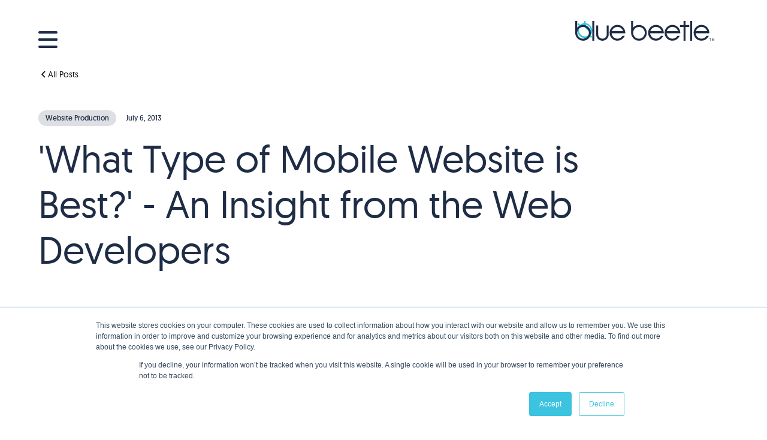

--- FILE ---
content_type: text/html
request_url: https://www.bluebeetle.ae/blog/what-type-of-mobile-website-is-best-an-insight-from-the-web-developers
body_size: 23193
content:
<!DOCTYPE html><!-- Last Published: Wed Dec 10 2025 05:34:42 GMT+0000 (Coordinated Universal Time) --><html data-wf-domain="www.bluebeetle.ae" data-wf-page="64b112d4d687ebf689c9c7bf" data-wf-site="637cb4444547e456c9cf85e1" data-wf-intellimize-customer-id="117287714" lang="en" data-wf-collection="64b112d4d687ebf689c9c7b3" data-wf-item-slug="what-type-of-mobile-website-is-best-an-insight-from-the-web-developers"><head><meta charset="utf-8"/><title>&#x27;What Type of Mobile Website is Best?&#x27; - An Insight from the Web Developers | Blue Beetle</title><meta content="With the release of Google Mobile-First indexing live, you just can&#x27;t ignore how your website looks on multiple screen sizes. Know quick insights from Web Developers at Blue Beetle. | Blue Beetle, the best website and digital agency in Dubai" name="description"/><meta content="&#x27;What Type of Mobile Website is Best?&#x27; - An Insight from the Web Developers | Blue Beetle" property="og:title"/><meta content="With the release of Google Mobile-First indexing live, you just can&#x27;t ignore how your website looks on multiple screen sizes. Know quick insights from Web Developers at Blue Beetle. | Blue Beetle, the best website and digital agency in Dubai" property="og:description"/><meta content="https://cdn.prod.website-files.com/6385f6f03623f64f8080d184/64b13ded30b4c55a16e6a75a_Screen%2520Shot%25202020-01-21%2520at%25202.24.36%2520PM-1.webp" property="og:image"/><meta content="&#x27;What Type of Mobile Website is Best?&#x27; - An Insight from the Web Developers | Blue Beetle" property="twitter:title"/><meta content="With the release of Google Mobile-First indexing live, you just can&#x27;t ignore how your website looks on multiple screen sizes. Know quick insights from Web Developers at Blue Beetle. | Blue Beetle, the best website and digital agency in Dubai" property="twitter:description"/><meta content="https://cdn.prod.website-files.com/6385f6f03623f64f8080d184/64b13ded30b4c55a16e6a75a_Screen%2520Shot%25202020-01-21%2520at%25202.24.36%2520PM-1.webp" property="twitter:image"/><meta property="og:type" content="website"/><meta content="summary_large_image" name="twitter:card"/><meta content="width=device-width, initial-scale=1" name="viewport"/><meta content="Mx99nTGv9uD4kznBkx7VI_ogXjrGL0YPjOj1aPfeM0s" name="google-site-verification"/><link href="https://cdn.prod.website-files.com/637cb4444547e456c9cf85e1/css/blue-beetle-hq.shared.2254a780a.min.css" rel="stylesheet" type="text/css"/><script type="text/javascript">!function(o,c){var n=c.documentElement,t=" w-mod-";n.className+=t+"js",("ontouchstart"in o||o.DocumentTouch&&c instanceof DocumentTouch)&&(n.className+=t+"touch")}(window,document);</script><link href="https://cdn.prod.website-files.com/637cb4444547e456c9cf85e1/637cb6492ecee4a7155393bc_Favicon.png" rel="shortcut icon" type="image/x-icon"/><link href="https://cdn.prod.website-files.com/637cb4444547e456c9cf85e1/637cb64d23ded57849369dc7_Webclip.png" rel="apple-touch-icon"/><link href="https://www.bluebeetle.ae/blog/what-type-of-mobile-website-is-best-an-insight-from-the-web-developers" rel="canonical"/><script type="application/ld+json">
{
  "@context": "https://schema.org",
  "@type": "CollectionPage",
  "name": "Blog",
  "url": "/blog",
  "logo": {
    "@type": "ImageObject",
    "url": "https://cdn.prod.website-files.com/637cb4444547e456c9cf85e1/6917306caf6872503fdeb511_Blue-Beetle.png"
  },
  "description": "With the release of Google Mobile-First indexing live, you just can&#39;t ignore how your website looks on multiple screen sizes. Know quick insights from Web Developers at Blue Beetle.",
  "publisher": {
    "@type": "Organization",
    "name": "Blue Beetle",
    "url": "https://www.bluebeetle.ae/",
    "sameAs": [
      "https://www.linkedin.com/company/bluebeetlehq/",
      "https://www.instagram.com/bluebeetleHQ/",
      "https://www.facebook.com/bluebeetleHQ",
      "https://x.com/bluebeetleHQ"
    ],
    "contactPoint": {
      "@type": "ContactPoint",
      "telephone": "+97148987022",
      "contactType": "Customer Service",
      "availableLanguage": "en"
    }
  },
  "mainEntity": {
    "@type": "Blog",
    "blogPost": [
      {
        "@type": "BlogPosting",
        "headline": "&#39;What Type of Mobile Website is Best?&#39; - An Insight from the Web Developers",
        "url": "what-type-of-mobile-website-is-best-an-insight-from-the-web-developers",
        "image": "https://cdn.prod.website-files.com/6385f6f03623f64f8080d184/64b13ded30b4c55a16e6a75a_Screen%2520Shot%25202020-01-21%2520at%25202.24.36%2520PM-1.webp",
        "datePublished": "2013-07-06",
        "author": {
          "@type": "Organization",
          "name": "Blue Beetle"
        },
        "publisher": {
          "@type": "Organization",
          "name": "Blue Beetle"
        }
      }
    ]
  }
}
</script><style>.anti-flicker, .anti-flicker * {visibility: hidden !important; opacity: 0 !important;}</style><style>[data-wf-hidden-variation], [data-wf-hidden-variation] * {
        display: none !important;
      }</style><script type="text/javascript">localStorage.removeItem('intellimize_opt_out_117287714'); if (localStorage.getItem('intellimize_data_tracking_type') !== 'always') { localStorage.setItem('intellimize_data_tracking_type', 'always'); }</script><script type="text/javascript">(function(e){var s={r:[]};e.wf={r:s.r,ready:t=>{s.r.push(t)}}})(window)</script><script type="text/javascript">(function(e,t,p){var n=document.documentElement,s={p:[],r:[]},u={p:s.p,r:s.r,push:function(e){s.p.push(e)},ready:function(e){s.r.push(e)}};e.intellimize=u,n.className+=" "+p,setTimeout(function(){n.className=n.className.replace(RegExp(" ?"+p),"")},t)})(window, 4000, 'anti-flicker')</script><link href="https://cdn.intellimize.co/snippet/117287714.js" rel="preload" as="script"/><script type="text/javascript">var wfClientScript=document.createElement("script");wfClientScript.src="https://cdn.intellimize.co/snippet/117287714.js",wfClientScript.async=!0,wfClientScript.onerror=function(){document.documentElement.className=document.documentElement.className.replace(RegExp(" ?anti-flicker"),"")},document.head.appendChild(wfClientScript);</script><link href="https://api.intellimize.co" rel="preconnect" crossorigin="true"/><link href="https://log.intellimize.co" rel="preconnect" crossorigin="true"/><link href="https://117287714.intellimizeio.com" rel="preconnect"/><link href="rss.xml" rel="alternate" title="RSS Feed" type="application/rss+xml"/><!-- Please keep this css code to improve the font quality-->
<style>
  * {
  -webkit-font-smoothing: antialiased;
  -moz-osx-font-smoothing: grayscale;
}
</style>

<!-- You can remove this -->
<meta name="facebook-domain-verification" content="mlk59ybu44651lzcbhhxjfl8vfae8q" />

<!-- To ensure the X on the hamburger menu stay the right colour -->
<style>
.w--open .menu-icon_line-middle-base { background-color: #1e2c45; }
.w--open .bb_logo-icon { fill: #34C2DF; }
.w--open .bb_logo-text { fill: #1E2C45; }
</style>

<!-- Google Tag Manager -->
<script>(function(w,d,s,l,i){w[l]=w[l]||[];w[l].push({'gtm.start':
new Date().getTime(),event:'gtm.js'});var f=d.getElementsByTagName(s)[0],
j=d.createElement(s),dl=l!='dataLayer'?'&l='+l:'';j.async=true;j.src=
'https://www.googletagmanager.com/gtm.js?id='+i+dl;f.parentNode.insertBefore(j,f);
})(window,document,'script','dataLayer','GTM-T9RRHX');</script>
<!-- End Google Tag Manager --><!-- [Attributes by Finsweet] Social Share -->
<script defer src="https://cdn.jsdelivr.net/npm/@finsweet/attributes-socialshare@1/socialshare.js"></script>

<style>

/* Hide <markdown> elements so that
they are not visible until after MD processing has occurred. */
markdown {
  display: none;
}

/* Table formatting */ 
table {
  border-collapse: separate;
  border-spacing: 1px 1px;
}

th {
  padding: 10px 30px 10px 10px;
  margin-bottom: 5px;
  background-color: #1F2D45;
  color: white;
  margin-right: 10px;
}

td {
  padding: 2px 30px 2px 10px;
  background-color: #eee;
}

/* add icons to bullet list */

ul.bad {
padding: 0;
list-style-type: none;
}

ul.bad li {
background-image: url( 'https://cdn.prod.website-files.com/637cb4444547e456c9cf85e1/67b741b9fb6e6c908c88ac12_icons8-bad.svg' );
background-repeat: no-repeat;
padding-left: 2rem;
background-position: 0 3px; 
}

ul.good {
padding: 0;
list-style-type: none;
}

ul.good li {
background-image: url( 'https://cdn.prod.website-files.com/637cb4444547e456c9cf85e1/67b7464f208a7a223913e78f_icons8-good.svg' );
background-repeat: no-repeat;
padding-left: 2rem;
background-position: 0 3px; 
}

</style>






<script src="https://cdn.prod.website-files.com/637cb4444547e456c9cf85e1%2F66ba5a08efe71070f98dd10a%2F68a2e5bc4c5755bc854764c6%2Ft9rrhx-1.1.1.js" type="text/javascript"></script></head><body><div class="page-wrapper"><div class="global-styles w-embed"><style>

html {
 scroll-behavior: initial !important;
}

/* Get rid of top margin on first element in any rich text element */
.w-richtext > :not(div):first-child, .w-richtext > div:first-child > :first-child {
  margin-top: 0 !important;
}

/* Get rid of bottom margin on last element in any rich text element */
.w-richtext>:last-child, .w-richtext ol li:last-child, .w-richtext ul li:last-child {
	margin-bottom: 0 !important;
}

/* 
Make the following elements inherit typography styles from the parent and not have hardcoded values. 
Important: You will not be able to style for example "All Links" in Designer with this CSS applied.
Uncomment this CSS to use it in the project. Leave this message for future hand-off.
*/
/*
a,
.w-input,
.w-select,
.w-tab-link,
.w-nav-link,
.w-dropdown-btn,
.w-dropdown-toggle,
.w-dropdown-link {
  color: inherit;
  text-decoration: inherit;
  font-size: inherit;
}
*/

/* Prevent all click and hover interaction with an element */
.pointer-events-off {
	pointer-events: none;
}

/* Enables all click and hover interaction with an element */
.pointer-events-on {
  pointer-events: auto;
}

/* Snippet enables you to add class of div-square which creates and maintains a 1:1 dimension of a div.*/
.div-square::after {
  content: "";
  display: block;
  padding-bottom: 100%;
}

/*Hide focus outline for main content element*/
    main:focus-visible {
    outline: -webkit-focus-ring-color auto 0px;
}

/* Make sure containers never lose their center alignment*/
.container-medium, .container-small, .container-large {
  margin-right: auto !important;
  margin-left: auto !important;
}

/*Reset selects, buttons, and links styles*/
.w-input, .w-select, a {
color: inherit;
text-decoration: inherit;
font-size: inherit;
}

/*Apply "..." after 3 lines of text */
.text-style-3lines {
    display: -webkit-box;
    overflow: hidden;
    -webkit-line-clamp: 3;
    -webkit-box-orient: vertical;
}

/* Apply "..." after 2 lines of text */
.text-style-2lines {
    display: -webkit-box;
    overflow: hidden;
    -webkit-line-clamp: 2;
    -webkit-box-orient: vertical;
}
/* Apply "..." at 100% width */
.truncate-width { 
		width: 100%; 
    white-space: nowrap; 
    overflow: hidden; 
    text-overflow: ellipsis; 
}
/* Removes native scrollbar */
.no-scrollbar {
    -ms-overflow-style: none;  // IE 10+
    overflow: -moz-scrollbars-none;  // Firefox
}

.no-scrollbar::-webkit-scrollbar {
    display: none; // Safari and Chrome
}

/* Adds inline flex display */
.display-inlineflex {
  display: inline-flex;
}

/* These classes are never overwritten */
.hide {
  display: none !important;
}

@media screen and (max-width: 991px) {
    .hide, .hide-tablet {
        display: none !important;
    }
}
  @media screen and (max-width: 767px) {
    .hide-mobile-landscape{
      display: none !important;
    }
}
  @media screen and (max-width: 479px) {
    .hide-mobile{
      display: none !important;
    }
}
 
.margin-0 {
  margin: 0rem !important;
}
  
.padding-0 {
  padding: 0rem !important;
}

.spacing-clean {
padding: 0rem !important;
margin: 0rem !important;
}

.margin-top {
  margin-right: 0rem !important;
  margin-bottom: 0rem !important;
  margin-left: 0rem !important;
}

.padding-top {
  padding-right: 0rem !important;
  padding-bottom: 0rem !important;
  padding-left: 0rem !important;
}
  
.margin-right {
  margin-top: 0rem !important;
  margin-bottom: 0rem !important;
  margin-left: 0rem !important;
}

.padding-right {
  padding-top: 0rem !important;
  padding-bottom: 0rem !important;
  padding-left: 0rem !important;
}

.margin-bottom {
  margin-top: 0rem !important;
  margin-right: 0rem !important;
  margin-left: 0rem !important;
}

.padding-bottom {
  padding-top: 0rem !important;
  padding-right: 0rem !important;
  padding-left: 0rem !important;
}

.margin-left {
  margin-top: 0rem !important;
  margin-right: 0rem !important;
  margin-bottom: 0rem !important;
}
  
.padding-left {
  padding-top: 0rem !important;
  padding-right: 0rem !important;
  padding-bottom: 0rem !important;
}
  
.margin-horizontal {
  margin-top: 0rem !important;
  margin-bottom: 0rem !important;
}

.padding-horizontal {
  padding-top: 0rem !important;
  padding-bottom: 0rem !important;
}

.margin-vertical {
  margin-right: 0rem !important;
  margin-left: 0rem !important;
}
  
.padding-vertical {
  padding-right: 0rem !important;
  padding-left: 0rem !important;
}


/* ---- Custom Styles */
.video-dev-large video {
object-position: top left;
}

</style></div><div data-animation="default" class="navbar_component w-nav" data-easing2="ease-in-out" fs-scrolldisable-element="smart-nav" data-easing="ease-in-out" data-collapse="all" data-w-id="e58a530f-4976-8446-cd5b-f8c1abec8642" role="banner" data-duration="0"><div class="navbar_container"><div class="navbar_wrapper"><nav role="navigation" class="navbar_menu w-nav-menu"><div class="navbar_menu-wrapper"><div id="w-node-e58a530f-4976-8446-cd5b-f8c1abec8647-abec8642" class="navbar_menu-left"><div id="w-node-e58a530f-4976-8446-cd5b-f8c1abec8648-abec8642" class="navbar_menu-left-top"></div><div id="w-node-e58a530f-4976-8446-cd5b-f8c1abec8649-abec8642" class="navbar_menu-left-middle"><a href="/" data-wf-native-id-path="75d91b3d-d591-e7f0-80ea-8bf41e15a369:e58a530f-4976-8446-cd5b-f8c1abec864a" data-wf-ao-click-engagement-tracking="true" data-wf-element-id="e58a530f-4976-8446-cd5b-f8c1abec864a" data-wf-component-context="%5B%7B%22componentId%22%3A%22e58a530f-4976-8446-cd5b-f8c1abec8642%22%2C%22instanceId%22%3A%2275d91b3d-d591-e7f0-80ea-8bf41e15a369%22%7D%5D" class="navbar_link-large w-nav-link">Home</a><a href="/website-experience-agency" data-wf-native-id-path="75d91b3d-d591-e7f0-80ea-8bf41e15a369:e58a530f-4976-8446-cd5b-f8c1abec864e" data-wf-ao-click-engagement-tracking="true" data-wf-element-id="e58a530f-4976-8446-cd5b-f8c1abec864e" data-wf-component-context="%5B%7B%22componentId%22%3A%22e58a530f-4976-8446-cd5b-f8c1abec8642%22%2C%22instanceId%22%3A%2275d91b3d-d591-e7f0-80ea-8bf41e15a369%22%7D%5D" class="navbar_link-large w-nav-link">Sixth Sense<span class="super-h2">™</span></a><div data-hover="false" data-delay="200" data-w-id="cef843a7-0afc-bcda-dd79-51e35e0d0fff" class="navbar_menu-dropdown w-dropdown"><div data-wf-native-id-path="75d91b3d-d591-e7f0-80ea-8bf41e15a369:cef843a7-0afc-bcda-dd79-51e35e0d1000" data-wf-ao-click-engagement-tracking="true" data-wf-element-id="cef843a7-0afc-bcda-dd79-51e35e0d1000" data-wf-component-context="%5B%7B%22componentId%22%3A%22e58a530f-4976-8446-cd5b-f8c1abec8642%22%2C%22instanceId%22%3A%2275d91b3d-d591-e7f0-80ea-8bf41e15a369%22%7D%5D" class="navbar_dropdown-toggle w-dropdown-toggle"><div class="dropdown-icon main-man w-embed"><svg width=" 100%" height=" 100%" viewBox="0 0 16 16" fill="none" xmlns="http://www.w3.org/2000/svg">
<path fill-rule="evenodd" clip-rule="evenodd" d="M2.55806 6.29544C2.46043 6.19781 2.46043 6.03952 2.55806 5.94189L3.44195 5.058C3.53958 4.96037 3.69787 4.96037 3.7955 5.058L8.00001 9.26251L12.2045 5.058C12.3021 4.96037 12.4604 4.96037 12.5581 5.058L13.4419 5.94189C13.5396 6.03952 13.5396 6.19781 13.4419 6.29544L8.17678 11.5606C8.07915 11.6582 7.92086 11.6582 7.82323 11.5606L2.55806 6.29544Z" fill="currentColor"/>
</svg></div><div>Solutions</div></div><nav class="navbar_dropdown-list w-dropdown-list"><a href="/solutions/website-design-agency-dubai" data-wf-native-id-path="75d91b3d-d591-e7f0-80ea-8bf41e15a369:cef843a7-0afc-bcda-dd79-51e35e0d1005" data-wf-ao-click-engagement-tracking="true" data-wf-element-id="cef843a7-0afc-bcda-dd79-51e35e0d1005" data-wf-component-context="%5B%7B%22componentId%22%3A%22e58a530f-4976-8446-cd5b-f8c1abec8642%22%2C%22instanceId%22%3A%2275d91b3d-d591-e7f0-80ea-8bf41e15a369%22%7D%5D" class="navbar_dropdown-link w-dropdown-link">Design &amp; UX</a><a href="/solutions/website-development-agency" data-wf-native-id-path="75d91b3d-d591-e7f0-80ea-8bf41e15a369:cef843a7-0afc-bcda-dd79-51e35e0d1007" data-wf-ao-click-engagement-tracking="true" data-wf-element-id="cef843a7-0afc-bcda-dd79-51e35e0d1007" data-wf-component-context="%5B%7B%22componentId%22%3A%22e58a530f-4976-8446-cd5b-f8c1abec8642%22%2C%22instanceId%22%3A%2275d91b3d-d591-e7f0-80ea-8bf41e15a369%22%7D%5D" class="navbar_dropdown-link w-dropdown-link">Development</a><a href="/solutions/website-optimisation-cro-agency" data-wf-native-id-path="75d91b3d-d591-e7f0-80ea-8bf41e15a369:cef843a7-0afc-bcda-dd79-51e35e0d1009" data-wf-ao-click-engagement-tracking="true" data-wf-element-id="cef843a7-0afc-bcda-dd79-51e35e0d1009" data-wf-component-context="%5B%7B%22componentId%22%3A%22e58a530f-4976-8446-cd5b-f8c1abec8642%22%2C%22instanceId%22%3A%2275d91b3d-d591-e7f0-80ea-8bf41e15a369%22%7D%5D" class="navbar_dropdown-link w-dropdown-link">Optimisation</a><a href="/solutions/digital-marketing-agency-dubai" data-wf-native-id-path="75d91b3d-d591-e7f0-80ea-8bf41e15a369:5559caab-4ed9-d1b9-f83f-3c0f13b23adf" data-wf-ao-click-engagement-tracking="true" data-wf-element-id="5559caab-4ed9-d1b9-f83f-3c0f13b23adf" data-wf-component-context="%5B%7B%22componentId%22%3A%22e58a530f-4976-8446-cd5b-f8c1abec8642%22%2C%22instanceId%22%3A%2275d91b3d-d591-e7f0-80ea-8bf41e15a369%22%7D%5D" class="navbar_dropdown-link w-dropdown-link">Marketing</a><a href="/solutions/redro-digital-menu-dubai" data-wf-native-id-path="75d91b3d-d591-e7f0-80ea-8bf41e15a369:e5ce2a2b-b7fe-8e76-be1f-0778c93032f6" data-wf-ao-click-engagement-tracking="true" data-wf-element-id="e5ce2a2b-b7fe-8e76-be1f-0778c93032f6" data-wf-component-context="%5B%7B%22componentId%22%3A%22e58a530f-4976-8446-cd5b-f8c1abec8642%22%2C%22instanceId%22%3A%2275d91b3d-d591-e7f0-80ea-8bf41e15a369%22%7D%5D" class="navbar_dropdown-link w-dropdown-link">Redro</a></nav></div><a href="/portfolio-digital-agency-dubai" data-wf-native-id-path="75d91b3d-d591-e7f0-80ea-8bf41e15a369:aab262c7-81c3-72d5-a983-39e76e26c92c" data-wf-ao-click-engagement-tracking="true" data-wf-element-id="aab262c7-81c3-72d5-a983-39e76e26c92c" data-wf-component-context="%5B%7B%22componentId%22%3A%22e58a530f-4976-8446-cd5b-f8c1abec8642%22%2C%22instanceId%22%3A%2275d91b3d-d591-e7f0-80ea-8bf41e15a369%22%7D%5D" class="navbar_link-large w-nav-link">Portfolio</a><a href="/about-bluebeetle-agency-dubai" data-wf-native-id-path="75d91b3d-d591-e7f0-80ea-8bf41e15a369:e58a530f-4976-8446-cd5b-f8c1abec8650" data-wf-ao-click-engagement-tracking="true" data-wf-element-id="e58a530f-4976-8446-cd5b-f8c1abec8650" data-wf-component-context="%5B%7B%22componentId%22%3A%22e58a530f-4976-8446-cd5b-f8c1abec8642%22%2C%22instanceId%22%3A%2275d91b3d-d591-e7f0-80ea-8bf41e15a369%22%7D%5D" class="navbar_link-large w-nav-link">About</a><a href="/blog" data-wf-native-id-path="75d91b3d-d591-e7f0-80ea-8bf41e15a369:e58a530f-4976-8446-cd5b-f8c1abec8652" data-wf-ao-click-engagement-tracking="true" data-wf-element-id="e58a530f-4976-8446-cd5b-f8c1abec8652" data-wf-component-context="%5B%7B%22componentId%22%3A%22e58a530f-4976-8446-cd5b-f8c1abec8642%22%2C%22instanceId%22%3A%2275d91b3d-d591-e7f0-80ea-8bf41e15a369%22%7D%5D" class="navbar_link-large w-nav-link">Blog</a><a href="/contact-our-digital-agency-dubai" data-wf-native-id-path="75d91b3d-d591-e7f0-80ea-8bf41e15a369:e58a530f-4976-8446-cd5b-f8c1abec8654" data-wf-ao-click-engagement-tracking="true" data-wf-element-id="e58a530f-4976-8446-cd5b-f8c1abec8654" data-wf-component-context="%5B%7B%22componentId%22%3A%22e58a530f-4976-8446-cd5b-f8c1abec8642%22%2C%22instanceId%22%3A%2275d91b3d-d591-e7f0-80ea-8bf41e15a369%22%7D%5D" class="navbar_link-large w-nav-link">Contact</a></div><div id="w-node-e58a530f-4976-8446-cd5b-f8c1abec8656-abec8642" class="navbar_menu-left-bottom"><div class="text-size-small">Blue Beetle Digital FZ-LLC<br/>Dubai, United Arab Emirates<br/>+971 4 898 7022</div><div class="w-layout-grid navbar_social-list"><a data-wf-native-id-path="75d91b3d-d591-e7f0-80ea-8bf41e15a369:e58a530f-4976-8446-cd5b-f8c1abec8668" data-wf-ao-click-engagement-tracking="true" data-wf-element-id="e58a530f-4976-8446-cd5b-f8c1abec8668" data-wf-component-context="%5B%7B%22componentId%22%3A%22e58a530f-4976-8446-cd5b-f8c1abec8642%22%2C%22instanceId%22%3A%2275d91b3d-d591-e7f0-80ea-8bf41e15a369%22%7D%5D" href="https://www.linkedin.com/company/bluebeetlehq/" target="_blank" class="navbar_social-link w-inline-block"><div class="link_description">LinkedIn</div><div class="social-icon w-embed"><svg xmlns="http://www.w3.org/2000/svg" xmlns:xlink="http://www.w3.org/1999/xlink" aria-hidden="true" role="img" class="iconify iconify--iconoir" width="100%" height="100%" preserveAspectRatio="xMidYMid meet" viewBox="0 0 24 24"><g fill="none" stroke="currentColor" stroke-linecap="round" stroke-linejoin="round" stroke-width="1.5"><path d="M21 8v8a5 5 0 0 1-5 5H8a5 5 0 0 1-5-5V8a5 5 0 0 1 5-5h8a5 5 0 0 1 5 5ZM7 17v-7"></path><path d="M11 17v-3.25M11 10v3.75m0 0c0-3.75 6-3.75 6 0V17M7 7.01l.01-.011"></path></g></svg></div></a><a data-wf-native-id-path="75d91b3d-d591-e7f0-80ea-8bf41e15a369:e58a530f-4976-8446-cd5b-f8c1abec8664" data-wf-ao-click-engagement-tracking="true" data-wf-element-id="e58a530f-4976-8446-cd5b-f8c1abec8664" data-wf-component-context="%5B%7B%22componentId%22%3A%22e58a530f-4976-8446-cd5b-f8c1abec8642%22%2C%22instanceId%22%3A%2275d91b3d-d591-e7f0-80ea-8bf41e15a369%22%7D%5D" href="https://www.instagram.com/bluebeetleHQ/" target="_blank" class="navbar_social-link w-inline-block"><div class="link_description">Instagram</div><div class="social-icon w-embed"><svg xmlns="http://www.w3.org/2000/svg" xmlns:xlink="http://www.w3.org/1999/xlink" aria-hidden="true" role="img" class="iconify iconify--iconoir" width="100%" height="100%" preserveAspectRatio="xMidYMid meet" viewBox="0 0 24 24"><g fill="none" stroke="currentColor" stroke-width="1.5"><path stroke-linecap="round" stroke-linejoin="round" d="M12 16a4 4 0 1 0 0-8a4 4 0 0 0 0 8Z"></path><path d="M3 16V8a5 5 0 0 1 5-5h8a5 5 0 0 1 5 5v8a5 5 0 0 1-5 5H8a5 5 0 0 1-5-5Z"></path><path stroke-linecap="round" stroke-linejoin="round" d="m17.5 6.51l.01-.011"></path></g></svg></div></a><a data-wf-native-id-path="75d91b3d-d591-e7f0-80ea-8bf41e15a369:e58a530f-4976-8446-cd5b-f8c1abec8662" data-wf-ao-click-engagement-tracking="true" data-wf-element-id="e58a530f-4976-8446-cd5b-f8c1abec8662" data-wf-component-context="%5B%7B%22componentId%22%3A%22e58a530f-4976-8446-cd5b-f8c1abec8642%22%2C%22instanceId%22%3A%2275d91b3d-d591-e7f0-80ea-8bf41e15a369%22%7D%5D" href="https://www.facebook.com/bluebeetleHQ" target="_blank" class="navbar_social-link w-inline-block"><div class="link_description">Facebook</div><div class="social-icon w-embed"><svg xmlns="http://www.w3.org/2000/svg" xmlns:xlink="http://www.w3.org/1999/xlink" aria-hidden="true" role="img" class="iconify iconify--iconoir" width="100%" height="100%" preserveAspectRatio="xMidYMid meet" viewBox="0 0 24 24"><g fill="none" stroke="currentColor" stroke-linecap="round" stroke-linejoin="round" stroke-width="1.5"><path d="M21 8v8a5 5 0 0 1-5 5H8a5 5 0 0 1-5-5V8a5 5 0 0 1 5-5h8a5 5 0 0 1 5 5Z"></path><path d="M11 21v-9c0-2.188.5-4 4-4m-6 5h6"></path></g></svg></div></a><a data-wf-native-id-path="75d91b3d-d591-e7f0-80ea-8bf41e15a369:c2d8f2b8-cde1-68bc-bb72-bc1d1d09c886" data-wf-ao-click-engagement-tracking="true" data-wf-element-id="c2d8f2b8-cde1-68bc-bb72-bc1d1d09c886" data-wf-component-context="%5B%7B%22componentId%22%3A%22e58a530f-4976-8446-cd5b-f8c1abec8642%22%2C%22instanceId%22%3A%2275d91b3d-d591-e7f0-80ea-8bf41e15a369%22%7D%5D" href="https://wa.me/+971551982004" target="_blank" class="navbar_social-link w-inline-block"><div class="link_description">Facebook</div><div class="social-icon w-embed"><svg xmlns="http://www.w3.org/2000/svg" xmlns:xlink="http://www.w3.org/1999/xlink" aria-hidden="true" role="img" class="iconify iconify--bx" width="100%" height="100%" preserveAspectRatio="xMidYMid meet" viewBox="0 0 24 24"><path fill-rule="evenodd" clip-rule="evenodd" d="M18.403 5.633A8.919 8.919 0 0 0 12.053 3c-4.948 0-8.976 4.027-8.978 8.977c0 1.582.413 3.126 1.198 4.488L3 21.116l4.759-1.249a8.981 8.981 0 0 0 4.29 1.093h.004c4.947 0 8.975-4.027 8.977-8.977a8.926 8.926 0 0 0-2.627-6.35m-6.35 13.812h-.003a7.446 7.446 0 0 1-3.798-1.041l-.272-.162l-2.824.741l.753-2.753l-.177-.282a7.448 7.448 0 0 1-1.141-3.971c.002-4.114 3.349-7.461 7.465-7.461a7.413 7.413 0 0 1 5.275 2.188a7.42 7.42 0 0 1 2.183 5.279c-.002 4.114-3.349 7.462-7.461 7.462m4.093-5.589c-.225-.113-1.327-.655-1.533-.73c-.205-.075-.354-.112-.504.112s-.58.729-.711.879s-.262.168-.486.056s-.947-.349-1.804-1.113c-.667-.595-1.117-1.329-1.248-1.554s-.014-.346.099-.458c.101-.1.224-.262.336-.393c.112-.131.149-.224.224-.374s.038-.281-.019-.393c-.056-.113-.505-1.217-.692-1.666c-.181-.435-.366-.377-.504-.383a9.65 9.65 0 0 0-.429-.008a.826.826 0 0 0-.599.28c-.206.225-.785.767-.785 1.871s.804 2.171.916 2.321c.112.15 1.582 2.415 3.832 3.387c.536.231.954.369 1.279.473c.537.171 1.026.146 1.413.089c.431-.064 1.327-.542 1.514-1.066c.187-.524.187-.973.131-1.067c-.056-.094-.207-.151-.43-.263" fill="currentColor"></path></svg></div></a><a data-wf-native-id-path="75d91b3d-d591-e7f0-80ea-8bf41e15a369:eee59999-2a4e-3161-5ec8-221a208f3ef8" data-wf-ao-click-engagement-tracking="true" data-wf-element-id="eee59999-2a4e-3161-5ec8-221a208f3ef8" data-wf-component-context="%5B%7B%22componentId%22%3A%22e58a530f-4976-8446-cd5b-f8c1abec8642%22%2C%22instanceId%22%3A%2275d91b3d-d591-e7f0-80ea-8bf41e15a369%22%7D%5D" href="/bottomline-booster" class="button is-link is-icon is-location w-inline-block"><div class="icon-embed-xsmall w-embed"><svg xmlns="http://www.w3.org/2000/svg" xmlns:xlink="http://www.w3.org/1999/xlink" aria-hidden="true" role="img" class="iconify iconify--iconoir" width="100%" height="100%" preserveAspectRatio="xMidYMid meet" viewBox="0 0 24 24"><path fill="none" stroke="currentColor" stroke-linecap="round" stroke-linejoin="round" stroke-width="1.5" d="M22.152 3.553L11.178 21.004l-1.67-8.596L2 7.898l20.152-4.345ZM9.456 12.444l12.696-8.89"></path></svg></div><div class="text-size-small">Mailing List</div></a></div></div></div><div id="w-node-e58a530f-4976-8446-cd5b-f8c1abec866a-abec8642" class="navbar_menu-right"><a id="w-node-e58a530f-4976-8446-cd5b-f8c1abec866b-abec8642" data-wf-native-id-path="75d91b3d-d591-e7f0-80ea-8bf41e15a369:e58a530f-4976-8446-cd5b-f8c1abec866b" data-wf-ao-click-engagement-tracking="true" data-wf-element-id="e58a530f-4976-8446-cd5b-f8c1abec866b" data-wf-component-context="%5B%7B%22componentId%22%3A%22e58a530f-4976-8446-cd5b-f8c1abec8642%22%2C%22instanceId%22%3A%2275d91b3d-d591-e7f0-80ea-8bf41e15a369%22%7D%5D" href="/start-a-digital-project-dubai" class="navbar_item is-primary w-inline-block"><div class="navbar_cta-grid"><div id="w-node-e58a530f-4976-8446-cd5b-f8c1abec866d-abec8642" class="icon-embed-xsmall w-embed"><svg xmlns="http://www.w3.org/2000/svg" xmlns:xlink="http://www.w3.org/1999/xlink" aria-hidden="true" role="img" class="iconify iconify--iconoir" width="100%" height="100%" preserveAspectRatio="xMidYMid meet" viewBox="0 0 24 24"><path fill="none" stroke="currentColor" stroke-linecap="round" stroke-linejoin="round" stroke-width="1.5" d="M12 22c5.523 0 10-4.477 10-10S17.523 2 12 2S2 6.477 2 12c0 1.821.487 3.53 1.338 5L2.5 21.5l4.5-.838A9.955 9.955 0 0 0 12 22Z"></path></svg></div><div id="w-node-e58a530f-4976-8446-cd5b-f8c1abec866e-abec8642" class="margin-top margin-small"><div class="navbar_cta-text">Book a discovery call</div></div><div id="w-node-e58a530f-4976-8446-cd5b-f8c1abec8671-abec8642" class="icon-embed-xsmall w-embed"><svg xmlns="http://www.w3.org/2000/svg" xmlns:xlink="http://www.w3.org/1999/xlink" aria-hidden="true" role="img" class="iconify iconify--iconoir" width="100%" height="100%" preserveAspectRatio="xMidYMid meet" viewBox="0 0 24 24"><path fill="none" stroke="currentColor" stroke-linecap="round" stroke-linejoin="round" stroke-width="1.5" d="M8 12h8m0 0l-3.5-3.5M16 12l-3.5 3.5M12 22c5.523 0 10-4.477 10-10S17.523 2 12 2S2 6.477 2 12s4.477 10 10 10Z"></path></svg></div></div></a><a data-w-id="e58a530f-4976-8446-cd5b-f8c1abec8672" data-wf-native-id-path="75d91b3d-d591-e7f0-80ea-8bf41e15a369:e58a530f-4976-8446-cd5b-f8c1abec8672" data-wf-ao-click-engagement-tracking="true" data-wf-element-id="e58a530f-4976-8446-cd5b-f8c1abec8672" data-wf-component-context="%5B%7B%22componentId%22%3A%22e58a530f-4976-8446-cd5b-f8c1abec8642%22%2C%22instanceId%22%3A%2275d91b3d-d591-e7f0-80ea-8bf41e15a369%22%7D%5D" href="#" class="navbar_item hide w-inline-block"><div class="navbar_cta-grid"><div id="w-node-e58a530f-4976-8446-cd5b-f8c1abec8674-abec8642" class="icon-embed-xsmall w-embed"><svg xmlns="http://www.w3.org/2000/svg" xmlns:xlink="http://www.w3.org/1999/xlink" aria-hidden="true" role="img" class="iconify iconify--iconoir" width="100%" height="100%" preserveAspectRatio="xMidYMid meet" viewBox="0 0 24 24"><path fill="none" stroke="currentColor" stroke-linecap="round" stroke-linejoin="round" stroke-width="1.5" d="M15 4V2m0 2v2m0-2h-4.5M3 10v9a2 2 0 0 0 2 2h14a2 2 0 0 0 2-2v-9H3Zm0 0V6a2 2 0 0 1 2-2h2m0-2v4m14 4V6a2 2 0 0 0-2-2h-.5"></path></svg></div><div id="w-node-e58a530f-4976-8446-cd5b-f8c1abec8675-abec8642" class="margin-top margin-small"><div class="navbar_cta-text">Book a consultation</div></div><div id="w-node-e58a530f-4976-8446-cd5b-f8c1abec8678-abec8642" class="icon-embed-xsmall w-embed"><svg xmlns="http://www.w3.org/2000/svg" xmlns:xlink="http://www.w3.org/1999/xlink" aria-hidden="true" role="img" class="iconify iconify--iconoir" width="100%" height="100%" preserveAspectRatio="xMidYMid meet" viewBox="0 0 24 24"><path fill="none" stroke="currentColor" stroke-linecap="round" stroke-linejoin="round" stroke-width="1.5" d="M8 12h8m0 0l-3.5-3.5M16 12l-3.5 3.5M12 22c5.523 0 10-4.477 10-10S17.523 2 12 2S2 6.477 2 12s4.477 10 10 10Z"></path></svg></div></div></a><a id="w-node-e58a530f-4976-8446-cd5b-f8c1abec8680-abec8642" data-wf-native-id-path="75d91b3d-d591-e7f0-80ea-8bf41e15a369:e58a530f-4976-8446-cd5b-f8c1abec8680" data-wf-ao-click-engagement-tracking="true" data-wf-element-id="e58a530f-4976-8446-cd5b-f8c1abec8680" data-wf-component-context="%5B%7B%22componentId%22%3A%22e58a530f-4976-8446-cd5b-f8c1abec8642%22%2C%22instanceId%22%3A%2275d91b3d-d591-e7f0-80ea-8bf41e15a369%22%7D%5D" href="https://www.bluebeetle.ae/website-grader" class="navbar_item w-inline-block"><div class="navbar_cta-grid"><div id="w-node-e58a530f-4976-8446-cd5b-f8c1abec8682-abec8642" class="icon-embed-xsmall w-embed"><svg xmlns="http://www.w3.org/2000/svg" xmlns:xlink="http://www.w3.org/1999/xlink" aria-hidden="true" role="img" class="iconify iconify--iconoir" width="100%" height="100%" preserveAspectRatio="xMidYMid meet" viewBox="0 0 24 24"><g fill="none" stroke="currentColor" stroke-width="1.5"><path d="M10.521 2.624a2 2 0 0 1 2.958 0l1.02 1.12a2 2 0 0 0 1.572.651l1.513-.07a2 2 0 0 1 2.092 2.09l-.071 1.514a2 2 0 0 0 .651 1.572l1.12 1.02a2 2 0 0 1 0 2.958l-1.12 1.02a2 2 0 0 0-.651 1.572l.07 1.513a2 2 0 0 1-2.09 2.092l-1.514-.071a2 2 0 0 0-1.572.651l-1.02 1.12a2 2 0 0 1-2.958 0l-1.02-1.12a2 2 0 0 0-1.572-.651l-1.513.07a2 2 0 0 1-2.092-2.09l.071-1.514a2 2 0 0 0-.651-1.572l-1.12-1.02a2 2 0 0 1 0-2.958l1.12-1.02a2 2 0 0 0 .651-1.572l-.07-1.513a2 2 0 0 1 2.09-2.092l1.514.071a2 2 0 0 0 1.572-.651z"></path><path stroke-linecap="round" stroke-linejoin="round" d="m9 12l2 2l4-4"></path></g></svg></div><div id="w-node-e58a530f-4976-8446-cd5b-f8c1abec8683-abec8642" class="margin-top margin-small"><div class="navbar_cta-text">Grade your website</div></div><div id="w-node-e58a530f-4976-8446-cd5b-f8c1abec8686-abec8642" class="icon-embed-xsmall w-embed"><svg xmlns="http://www.w3.org/2000/svg" xmlns:xlink="http://www.w3.org/1999/xlink" aria-hidden="true" role="img" class="iconify iconify--iconoir" width="100%" height="100%" preserveAspectRatio="xMidYMid meet" viewBox="0 0 24 24"><path fill="none" stroke="currentColor" stroke-linecap="round" stroke-linejoin="round" stroke-width="1.5" d="M8 12h8m0 0l-3.5-3.5M16 12l-3.5 3.5M12 22c5.523 0 10-4.477 10-10S17.523 2 12 2S2 6.477 2 12s4.477 10 10 10Z"></path></svg></div></div></a><a id="w-node-e58a530f-4976-8446-cd5b-f8c1abec8679-abec8642" data-wf-native-id-path="75d91b3d-d591-e7f0-80ea-8bf41e15a369:e58a530f-4976-8446-cd5b-f8c1abec8679" data-wf-ao-click-engagement-tracking="true" data-wf-element-id="e58a530f-4976-8446-cd5b-f8c1abec8679" data-wf-component-context="%5B%7B%22componentId%22%3A%22e58a530f-4976-8446-cd5b-f8c1abec8642%22%2C%22instanceId%22%3A%2275d91b3d-d591-e7f0-80ea-8bf41e15a369%22%7D%5D" href="mailto:hello@bluebeetle.me" class="navbar_item w-inline-block"><div class="navbar_cta-grid"><div id="w-node-e58a530f-4976-8446-cd5b-f8c1abec867b-abec8642" class="icon-embed-xsmall w-embed"><svg xmlns="http://www.w3.org/2000/svg" xmlns:xlink="http://www.w3.org/1999/xlink" aria-hidden="true" role="img" class="iconify iconify--iconoir" width="100%" height="100%" preserveAspectRatio="xMidYMid meet" viewBox="0 0 24 24"><g fill="none" stroke="currentColor" stroke-width="1.5"><path stroke-linecap="round" stroke-linejoin="round" d="m7 9l5 3.5L17 9"></path><path d="M2 17V7a2 2 0 0 1 2-2h16a2 2 0 0 1 2 2v10a2 2 0 0 1-2 2H4a2 2 0 0 1-2-2Z"></path></g></svg></div><div id="w-node-e58a530f-4976-8446-cd5b-f8c1abec867c-abec8642" class="margin-top margin-small"><div class="navbar_cta-text">Send us an email</div></div><div id="w-node-e58a530f-4976-8446-cd5b-f8c1abec867f-abec8642" class="icon-embed-xsmall w-embed"><svg xmlns="http://www.w3.org/2000/svg" xmlns:xlink="http://www.w3.org/1999/xlink" aria-hidden="true" role="img" class="iconify iconify--iconoir" width="100%" height="100%" preserveAspectRatio="xMidYMid meet" viewBox="0 0 24 24"><path fill="none" stroke="currentColor" stroke-linecap="round" stroke-linejoin="round" stroke-width="1.5" d="M8 12h8m0 0l-3.5-3.5M16 12l-3.5 3.5M12 22c5.523 0 10-4.477 10-10S17.523 2 12 2S2 6.477 2 12s4.477 10 10 10Z"></path></svg></div></div></a></div></div></nav><div class="navbar_menu-button w-nav-button"><div><div class="menu-icon4_wrapper"><div class="menu-icon4_line-top"></div><div class="menu-icon4_line-middle"><div class="menu-icon_line-middle-top"></div><div class="menu-icon_line-middle-base"></div></div><div class="menu-icon4_line-bottom"></div></div></div></div></div><div class="solutions-links"><a href="/solutions/website-design-agency-dubai" data-wf-native-id-path="75d91b3d-d591-e7f0-80ea-8bf41e15a369:1e579836-2e2a-54f8-89bc-f71349c4299d" data-wf-ao-click-engagement-tracking="true" data-wf-element-id="1e579836-2e2a-54f8-89bc-f71349c4299d" data-wf-component-context="%5B%7B%22componentId%22%3A%22e58a530f-4976-8446-cd5b-f8c1abec8642%22%2C%22instanceId%22%3A%2275d91b3d-d591-e7f0-80ea-8bf41e15a369%22%7D%5D" class="solutions-link w-nav-link">Design &amp; UX</a><a href="/solutions/website-development-agency" data-wf-native-id-path="75d91b3d-d591-e7f0-80ea-8bf41e15a369:4882713e-9d39-e704-302b-0fc1c314b1cf" data-wf-ao-click-engagement-tracking="true" data-wf-element-id="4882713e-9d39-e704-302b-0fc1c314b1cf" data-wf-component-context="%5B%7B%22componentId%22%3A%22e58a530f-4976-8446-cd5b-f8c1abec8642%22%2C%22instanceId%22%3A%2275d91b3d-d591-e7f0-80ea-8bf41e15a369%22%7D%5D" class="solutions-link w-nav-link">Development</a><a href="/solutions/website-optimisation-cro-agency" data-wf-native-id-path="75d91b3d-d591-e7f0-80ea-8bf41e15a369:4cfa64c3-cdae-e5ab-6b72-54fb01b1fc2f" data-wf-ao-click-engagement-tracking="true" data-wf-element-id="4cfa64c3-cdae-e5ab-6b72-54fb01b1fc2f" data-wf-component-context="%5B%7B%22componentId%22%3A%22e58a530f-4976-8446-cd5b-f8c1abec8642%22%2C%22instanceId%22%3A%2275d91b3d-d591-e7f0-80ea-8bf41e15a369%22%7D%5D" class="solutions-link w-nav-link">Optimisation</a><a href="/solutions/digital-marketing-agency-dubai" data-wf-native-id-path="75d91b3d-d591-e7f0-80ea-8bf41e15a369:e3912031-2877-90c6-3313-c54700701b77" data-wf-ao-click-engagement-tracking="true" data-wf-element-id="e3912031-2877-90c6-3313-c54700701b77" data-wf-component-context="%5B%7B%22componentId%22%3A%22e58a530f-4976-8446-cd5b-f8c1abec8642%22%2C%22instanceId%22%3A%2275d91b3d-d591-e7f0-80ea-8bf41e15a369%22%7D%5D" class="solutions-link w-nav-link">Marketing</a></div><a href="/" data-wf-native-id-path="75d91b3d-d591-e7f0-80ea-8bf41e15a369:e58a530f-4976-8446-cd5b-f8c1abec868f" data-wf-ao-click-engagement-tracking="true" data-wf-element-id="e58a530f-4976-8446-cd5b-f8c1abec868f" data-wf-component-context="%5B%7B%22componentId%22%3A%22e58a530f-4976-8446-cd5b-f8c1abec8642%22%2C%22instanceId%22%3A%2275d91b3d-d591-e7f0-80ea-8bf41e15a369%22%7D%5D" class="navbar_logo-link w-nav-brand"><div data-w-id="e58a530f-4976-8446-cd5b-f8c1abec8690" class="bb_logo-icon w-embed"><svg xmlns="http://www.w3.org/2000/svg" width=" 100%" height=" 100%" viewBox="0 0 64.027 64.027">
  <path id="logo-icon" d="M209.465-30.3A19.491,19.491,0,0,0,225.839-13.92,19.493,19.493,0,0,0,209.465-30.3Zm-5.483-.054A19.638,19.638,0,0,0,187-10.988a19.552,19.552,0,0,0,19.528,19.53A19.635,19.635,0,0,0,225.89-8.439a24.929,24.929,0,0,1-14.763-7.144,24.928,24.928,0,0,1-7.145-14.767Zm-.164,51.378V13.822a24.929,24.929,0,0,1-14.935-7.163A24.941,24.941,0,0,1,181.72-8.274h-7.2V-13.7h7.2a24.658,24.658,0,0,1,5.348-12.911l-5.1-5.093,3.842-3.836,5.092,5.093A24.629,24.629,0,0,1,203.818-35.8V-43h5.425v7.2a24.907,24.907,0,0,1,14.931,7.163A24.9,24.9,0,0,1,231.336-13.7h7.208v5.427h-7.207a24.621,24.621,0,0,1-5.346,12.911l5.092,5.093-3.835,3.837-5.093-5.094a24.62,24.62,0,0,1-12.912,5.349v7.2Z" transform="translate(-174.517 43)" fill="currentColor" fill-rule="evenodd"/>
</svg></div><div data-w-id="e58a530f-4976-8446-cd5b-f8c1abec8691" class="bb_logo-text w-embed"><svg xmlns="http://www.w3.org/2000/svg" width=" 100%" height=" 100%" viewBox="0 0 240.811 33.807">
  <g id="logo-Text">
    <path id="Path_759" data-name="Path 759" d="M68.456-10.108a10.068,10.068,0,0,0-.7-1.833A10.891,10.891,0,0,0,65.861-14.6a10.745,10.745,0,0,0-3.3-2.165,9.963,9.963,0,0,0-3.87-.769,9.955,9.955,0,0,0-3.869.769,10.772,10.772,0,0,0-3.3,2.168,10.916,10.916,0,0,0-1.888,2.653,10.013,10.013,0,0,0-.7,1.832ZM58.694,6.033A13.556,13.556,0,0,1,53.4,4.985a13.571,13.571,0,0,1-4.324-2.877,13.5,13.5,0,0,1-2.895-4.3A13.352,13.352,0,0,1,45.13-7.462v-.32c0-.25.01-.483.031-.713s.05-.449.088-.673a12.815,12.815,0,0,1,1.464-4.639,13.714,13.714,0,0,1,2.978-3.745,13.762,13.762,0,0,1,4.116-2.5,13.391,13.391,0,0,1,4.888-.9,13.545,13.545,0,0,1,4.941.9,13.448,13.448,0,0,1,4.1,2.5,13.973,13.973,0,0,1,2.943,3.74,12.858,12.858,0,0,1,1.467,4.647c.036.218.065.441.086.661q.031.359.031.718v1.1H48.6a9.762,9.762,0,0,0,.743,3.074,10.69,10.69,0,0,0,2.194,3.3,10.707,10.707,0,0,0,3.287,2.155,9.962,9.962,0,0,0,3.87.77,9.962,9.962,0,0,0,3.869-.77A10.731,10.731,0,0,0,65.877-.341a10.762,10.762,0,0,0,1.156-1.394l.322-.464h3.97L70.331-.54a13.392,13.392,0,0,1-4.817,4.765,13.284,13.284,0,0,1-6.82,1.808Z" transform="translate(14.388 27.623)" fill="currentColor" fill-rule="evenodd"/>
    <path id="Path_762" data-name="Path 762" d="M118.916-10.108a10.089,10.089,0,0,0-.7-1.833,10.968,10.968,0,0,0-1.891-2.656,10.765,10.765,0,0,0-3.3-2.165,9.967,9.967,0,0,0-3.87-.769,9.971,9.971,0,0,0-3.869.769,10.741,10.741,0,0,0-3.3,2.168,10.817,10.817,0,0,0-1.888,2.652,10.013,10.013,0,0,0-.706,1.833Zm-9.763,16.14a13.559,13.559,0,0,1-5.292-1.048,13.6,13.6,0,0,1-4.324-2.877A13.481,13.481,0,0,1,96.644-2.2,13.345,13.345,0,0,1,95.59-7.462v-.32c0-.268.01-.5.031-.718s.05-.444.087-.668a12.8,12.8,0,0,1,1.465-4.639,13.733,13.733,0,0,1,2.974-3.744,13.8,13.8,0,0,1,4.12-2.5,13.375,13.375,0,0,1,4.887-.9,13.53,13.53,0,0,1,4.941.9,13.439,13.439,0,0,1,4.1,2.5,13.982,13.982,0,0,1,2.944,3.74A12.9,12.9,0,0,1,122.6-9.161c.035.216.064.438.085.661s.033.477.033.718v1.1H99.06A9.761,9.761,0,0,0,99.8-3.611,10.677,10.677,0,0,0,102-.315a10.678,10.678,0,0,0,3.286,2.155,9.963,9.963,0,0,0,3.87.77,9.971,9.971,0,0,0,3.87-.77,10.756,10.756,0,0,0,3.313-2.183,10.8,10.8,0,0,0,1.157-1.393l.324-.464h3.947l-.97,1.651a13.406,13.406,0,0,1-4.823,4.773,13.277,13.277,0,0,1-6.818,1.808Z" transform="translate(30.642 27.623)" fill="currentColor" fill-rule="evenodd"/>
    <path id="Path_765" data-name="Path 765" d="M140.485-10.108a10.052,10.052,0,0,0-.7-1.833,10.955,10.955,0,0,0-1.889-2.656,10.794,10.794,0,0,0-3.3-2.166,9.966,9.966,0,0,0-3.869-.769,9.968,9.968,0,0,0-3.87.769,10.767,10.767,0,0,0-3.3,2.168,10.946,10.946,0,0,0-1.888,2.653,10.029,10.029,0,0,0-.7,1.833Zm-9.761,16.14a13.546,13.546,0,0,1-5.292-1.048,13.58,13.58,0,0,1-4.324-2.877,13.482,13.482,0,0,1-2.9-4.3,13.361,13.361,0,0,1-1.054-5.265v-.32a7.109,7.109,0,0,1,.033-.724c.018-.21.047-.436.084-.661a12.808,12.808,0,0,1,1.466-4.64,13.731,13.731,0,0,1,2.977-3.745,13.775,13.775,0,0,1,4.116-2.5,13.4,13.4,0,0,1,4.889-.9,13.545,13.545,0,0,1,4.94.9,13.427,13.427,0,0,1,4.1,2.5,13.957,13.957,0,0,1,2.944,3.74,12.858,12.858,0,0,1,1.466,4.646c.037.221.066.443.086.661s.032.468.032.718v1.1H120.63a9.743,9.743,0,0,0,.742,3.074,10.675,10.675,0,0,0,2.193,3.3,10.7,10.7,0,0,0,3.288,2.156,9.955,9.955,0,0,0,3.87.77,9.967,9.967,0,0,0,3.869-.77,10.748,10.748,0,0,0,3.314-2.183,10.713,10.713,0,0,0,1.153-1.391l.326-.465h3.961l-.985,1.656a13.392,13.392,0,0,1-4.82,4.768,13.281,13.281,0,0,1-6.817,1.807Z" transform="translate(37.59 27.623)" fill="currentColor" fill-rule="evenodd"/>
    <path id="Path_768" data-name="Path 768" d="M178.7-10.108a10.064,10.064,0,0,0-.7-1.833,10.927,10.927,0,0,0-1.888-2.655,10.782,10.782,0,0,0-3.3-2.165,9.959,9.959,0,0,0-3.868-.769,9.954,9.954,0,0,0-3.87.769,10.737,10.737,0,0,0-3.3,2.168,10.857,10.857,0,0,0-1.887,2.652,10.029,10.029,0,0,0-.705,1.833Zm-9.761,16.14a13.542,13.542,0,0,1-5.291-1.048,13.584,13.584,0,0,1-4.325-2.877,13.513,13.513,0,0,1-2.894-4.3,13.355,13.355,0,0,1-1.054-5.265v-.32c0-.251.011-.484.032-.715.018-.2.047-.429.086-.669a12.818,12.818,0,0,1,1.465-4.642,13.737,13.737,0,0,1,2.978-3.745,13.729,13.729,0,0,1,4.115-2.5,13.388,13.388,0,0,1,4.889-.9,13.538,13.538,0,0,1,4.94.9,13.411,13.411,0,0,1,4.1,2.5,14,14,0,0,1,2.943,3.738,12.841,12.841,0,0,1,1.467,4.65c.039.247.067.465.085.664a6.905,6.905,0,0,1,.033.711v1.1H158.845a9.767,9.767,0,0,0,.743,3.074,10.7,10.7,0,0,0,2.194,3.3,10.7,10.7,0,0,0,3.287,2.155,9.957,9.957,0,0,0,3.87.77,9.968,9.968,0,0,0,3.868-.77,10.737,10.737,0,0,0,3.314-2.183,10.752,10.752,0,0,0,1.155-1.393l.319-.464h3.964l-.982,1.654a13.4,13.4,0,0,1-4.821,4.769,13.279,13.279,0,0,1-6.817,1.807Z" transform="translate(49.741 27.623)" fill="currentColor" fill-rule="evenodd"/>
    <path id="Path_771" data-name="Path 771" d="M38.222,5.811a10.944,10.944,0,0,1-3.854-.684,10.888,10.888,0,0,1-3.255-1.9A10.815,10.815,0,0,1,28.723.341,10.41,10.41,0,0,1,27.461-3.3l-.011-.071V-3.38L27.4-3.618v-16.5h3.387V-4.8a7.163,7.163,0,0,0,2.148,5,7.256,7.256,0,0,0,5.29,2.189,7.48,7.48,0,0,0,2.855-.558A7.5,7.5,0,0,0,43.511.2a7.191,7.191,0,0,0,1.61-2.387,7.487,7.487,0,0,0,.537-2.823V-20.117h3.39L49.034-3.441l-.047.093-.005.035A10.457,10.457,0,0,1,47.72.342a10.846,10.846,0,0,1-2.391,2.883,10.894,10.894,0,0,1-3.253,1.9,10.954,10.954,0,0,1-3.853.684" transform="translate(8.855 27.898)" fill="currentColor" fill-rule="evenodd"/>
    <path id="Path_774" data-name="Path 774" d="M143.559,7.736v-23.4h-6.176v-3.423h6.176v-6.882h3.387v6.882h6.421v3.423h-6.421v23.4Z" transform="translate(44.145 25.973)" fill="currentColor" fill-rule="evenodd"/>
    <path id="Path_776" data-name="Path 776" d="M150.675,7.788h3.387V-25.973h-3.387Z" transform="translate(48.476 25.973)" fill="currentColor"/>
    <path id="Path_779" data-name="Path 779" d="M86.9-15.775A10.146,10.146,0,0,0,83-15a10.042,10.042,0,0,0-3.27,2.167,10.062,10.062,0,0,0-2.181,3.229,9.834,9.834,0,0,0-.773,3.849,10.033,10.033,0,0,0,.775,3.882,9.979,9.979,0,0,0,2.179,3.251A9.989,9.989,0,0,0,83,3.541a10.133,10.133,0,0,0,3.9.772,9.952,9.952,0,0,0,3.868-.769,10.093,10.093,0,0,0,3.246-2.168A10,10,0,0,0,96.2-1.876a10.03,10.03,0,0,0,.776-3.882A9.84,9.84,0,0,0,96.2-9.608a10.071,10.071,0,0,0-2.18-3.228,10.113,10.113,0,0,0-3.246-2.169,9.965,9.965,0,0,0-3.868-.77m0,23.511A13.168,13.168,0,0,1,79.553,5.6,13.865,13.865,0,0,1,74.632.07L74.616.037a15.308,15.308,0,0,1-.784-2.192A14.051,14.051,0,0,1,73.4-4.53l0-.048v-21.4h3.334v11.332a14.189,14.189,0,0,1,2.829-2.426A13.189,13.189,0,0,1,86.9-19.2a13.375,13.375,0,0,1,5.268,1.05,13.665,13.665,0,0,1,4.293,2.877A13.6,13.6,0,0,1,99.356-11a13.155,13.155,0,0,1,1.057,5.241A13.343,13.343,0,0,1,99.357-.493a13.435,13.435,0,0,1-2.893,4.3,13.639,13.639,0,0,1-4.293,2.878A13.357,13.357,0,0,1,86.9,7.736" transform="translate(23.492 25.973)" fill="currentColor" fill-rule="evenodd"/>
    <path id="Path_781" data-name="Path 781" d="M22.334,7.788h3.387V-25.973H22.334Z" transform="translate(7.191 25.973)" fill="currentColor"/>
    <path id="Path_784" data-name="Path 784" d="M13.625-15.775a10.148,10.148,0,0,0-3.9.772,10.048,10.048,0,0,0-3.27,2.167,10.053,10.053,0,0,0-2.18,3.228A9.812,9.812,0,0,0,3.5-5.759a10.01,10.01,0,0,0,.775,3.881A10,10,0,0,0,6.454,1.375,10,10,0,0,0,9.722,3.541a10.137,10.137,0,0,0,3.9.772,9.939,9.939,0,0,0,3.868-.769A10.07,10.07,0,0,0,20.74,1.375a10.013,10.013,0,0,0,2.179-3.253,10.022,10.022,0,0,0,.775-3.881,9.829,9.829,0,0,0-.773-3.849,10.078,10.078,0,0,0-2.18-3.229,10.112,10.112,0,0,0-3.248-2.169,9.958,9.958,0,0,0-3.869-.77m0,23.511A13.163,13.163,0,0,1,6.277,5.6,13.865,13.865,0,0,1,1.355.07L1.339.037A15.39,15.39,0,0,1,.555-2.155,13.916,13.916,0,0,1,.118-4.532l0-.046v-21.4H3.448v11.332a14.193,14.193,0,0,1,2.83-2.426A13.178,13.178,0,0,1,13.625-19.2a13.362,13.362,0,0,1,5.268,1.05,13.652,13.652,0,0,1,4.294,2.878A13.569,13.569,0,0,1,26.079-11a13.157,13.157,0,0,1,1.056,5.241A13.355,13.355,0,0,1,26.081-.493a13.459,13.459,0,0,1-2.894,4.3,13.635,13.635,0,0,1-4.294,2.878,13.339,13.339,0,0,1-5.268,1.05" transform="translate(-0.113 25.973)" fill="currentColor" fill-rule="evenodd"/>
  </g>
  <path id="Path_790" data-name="Path 790" d="M177.333-3.1h-1.271v-.522h3.078V-3.1h-1.273V.486h-.533Z" transform="translate(56.541 33.321)" fill="currentColor" fill-rule="evenodd"/>
  <path id="Path_793" data-name="Path 793" d="M179.151-3.618h.794L181.2-.512h.022l1.242-3.106h.794v4.1h-.532V-2.888h-.012L181.381.486h-.354l-1.332-3.374h-.012V.486h-.532Z" transform="translate(57.556 33.321)" fill="currentColor" fill-rule="evenodd"/>
</svg></div></a></div></div><div class="colsultation-modal_component"><div class="meeting-modal_content-wrapper"><div class="margin-bottom margin-large"><div class="text-align-center"><div class="max-width-large align-center"><div class="margin-bottom margin-xsmall"><h2 class="heading-style-h3">Book a Consultation</h2></div><p class="text-size-medium">What do you want to talk about?</p><div class="margin-top margin-medium"><div class="meeting_buttons_list"><a data-wf-native-id-path="75d91b3d-d591-e7f0-80ea-8bf41e15a36a:bac3a2f7-f98b-46ce-7a33-b114bddbfa06" data-wf-ao-click-engagement-tracking="true" data-wf-element-id="bac3a2f7-f98b-46ce-7a33-b114bddbfa06" data-wf-component-context="%5B%7B%22componentId%22%3A%22bac3a2f7-f98b-46ce-7a33-b114bddbf9fa%22%2C%22instanceId%22%3A%2275d91b3d-d591-e7f0-80ea-8bf41e15a36a%22%7D%5D" href="https://hello.bluebeetle.ae/meetings/markhirst/website-meeting" target="_blank" class="button is-alternate is-icon w-inline-block"><div class="icon-embed-xsmall w-embed"><svg xmlns="http://www.w3.org/2000/svg" xmlns:xlink="http://www.w3.org/1999/xlink" aria-hidden="true" role="img" class="iconify iconify--iconoir" width="100%" height="100%" preserveAspectRatio="xMidYMid meet" viewBox="0 0 24 24"><path fill="none" stroke="currentColor" stroke-linecap="round" stroke-linejoin="round" stroke-width="1.5" d="M15 4V2m0 2v2m0-2h-4.5M3 10v9a2 2 0 0 0 2 2h14a2 2 0 0 0 2-2v-9H3Zm0 0V6a2 2 0 0 1 2-2h2m0-2v4m14 4V6a2 2 0 0 0-2-2h-.5"></path></svg></div><div>I need a website</div></a><a data-wf-native-id-path="75d91b3d-d591-e7f0-80ea-8bf41e15a36a:bac3a2f7-f98b-46ce-7a33-b114bddbfa0a" data-wf-ao-click-engagement-tracking="true" data-wf-element-id="bac3a2f7-f98b-46ce-7a33-b114bddbfa0a" data-wf-component-context="%5B%7B%22componentId%22%3A%22bac3a2f7-f98b-46ce-7a33-b114bddbf9fa%22%2C%22instanceId%22%3A%2275d91b3d-d591-e7f0-80ea-8bf41e15a36a%22%7D%5D" href="https://hello.bluebeetle.ae/meetings/ridum" target="_blank" class="button is-alternate is-icon w-inline-block"><div class="icon-embed-xsmall w-embed"><svg xmlns="http://www.w3.org/2000/svg" xmlns:xlink="http://www.w3.org/1999/xlink" aria-hidden="true" role="img" class="iconify iconify--iconoir" width="100%" height="100%" preserveAspectRatio="xMidYMid meet" viewBox="0 0 24 24"><path fill="none" stroke="currentColor" stroke-linecap="round" stroke-linejoin="round" stroke-width="1.5" d="M15 4V2m0 2v2m0-2h-4.5M3 10v9a2 2 0 0 0 2 2h14a2 2 0 0 0 2-2v-9H3Zm0 0V6a2 2 0 0 1 2-2h2m0-2v4m14 4V6a2 2 0 0 0-2-2h-.5"></path></svg></div><div>I need digital marketing/advertising</div></a><a data-wf-native-id-path="75d91b3d-d591-e7f0-80ea-8bf41e15a36a:bac3a2f7-f98b-46ce-7a33-b114bddbfa0e" data-wf-ao-click-engagement-tracking="true" data-wf-element-id="bac3a2f7-f98b-46ce-7a33-b114bddbfa0e" data-wf-component-context="%5B%7B%22componentId%22%3A%22bac3a2f7-f98b-46ce-7a33-b114bddbf9fa%22%2C%22instanceId%22%3A%2275d91b3d-d591-e7f0-80ea-8bf41e15a36a%22%7D%5D" href="https://hello.bluebeetle.ae/meetings/markhirst/mark-ridum" target="_blank" class="button is-alternate is-icon w-inline-block"><div class="icon-embed-xsmall w-embed"><svg xmlns="http://www.w3.org/2000/svg" xmlns:xlink="http://www.w3.org/1999/xlink" aria-hidden="true" role="img" class="iconify iconify--iconoir" width="100%" height="100%" preserveAspectRatio="xMidYMid meet" viewBox="0 0 24 24"><path fill="none" stroke="currentColor" stroke-linecap="round" stroke-linejoin="round" stroke-width="1.5" d="M15 4V2m0 2v2m0-2h-4.5M3 10v9a2 2 0 0 0 2 2h14a2 2 0 0 0 2-2v-9H3Zm0 0V6a2 2 0 0 1 2-2h2m0-2v4m14 4V6a2 2 0 0 0-2-2h-.5"></path></svg></div><div>I need all of it!</div></a></div></div></div></div></div></div><a data-w-id="bac3a2f7-f98b-46ce-7a33-b114bddbfa12" data-wf-native-id-path="75d91b3d-d591-e7f0-80ea-8bf41e15a36a:bac3a2f7-f98b-46ce-7a33-b114bddbfa12" data-wf-ao-click-engagement-tracking="true" data-wf-element-id="bac3a2f7-f98b-46ce-7a33-b114bddbfa12" data-wf-component-context="%5B%7B%22componentId%22%3A%22bac3a2f7-f98b-46ce-7a33-b114bddbf9fa%22%2C%22instanceId%22%3A%2275d91b3d-d591-e7f0-80ea-8bf41e15a36a%22%7D%5D" href="#" class="meeting-modal_close-button w-inline-block"><img src="https://cdn.prod.website-files.com/624380709031623bfe4aee60/624380709031627a354aee7f_icon_close-modal-white.svg" loading="lazy" alt="" class="hide-mobile-landscape"/><img src="https://cdn.prod.website-files.com/624380709031623bfe4aee60/624380709031623afe4aee7e_icon_close-modal.svg" loading="lazy" alt="" class="show-mobile-landscape"/></a><div data-w-id="bac3a2f7-f98b-46ce-7a33-b114bddbfa15" class="meeting-modal_background-overlay"></div></div><main class="main-wrapper"><header class="section_blog-post-header2"><div class="padding-global"><div class="container-large"><div class="padding-section-blogheader"><div class="margin-bottom margin-xxlarge"><div class="max-width-xlarge"><div class="blog-post-header2_title-wrapper"><div class="margin-bottom margin-large"><div class="button-group"><a data-wf-native-id-path="4ed833ae-9bb8-9ac5-1011-1ea3f87baeee" data-wf-ao-click-engagement-tracking="true" data-wf-element-id="4ed833ae-9bb8-9ac5-1011-1ea3f87baeee" href="/blog" class="button is-link is-icon w-inline-block"><div class="icon-embed-xxsmall-2 w-embed"><svg width="16" height="16" viewBox="0 0 16 16" fill="none" xmlns="http://www.w3.org/2000/svg">
<path d="M11 13L6 8L11 3" stroke="CurrentColor" stroke-width="1.5"/>
</svg></div><div class="text-size-small">All Posts</div></a></div></div><div class="blog-post-header2_meta-wrapper"><a data-wf-native-id-path="4ed833ae-9bb8-9ac5-1011-1ea3f87baef3" data-wf-ao-click-engagement-tracking="true" data-wf-element-id="4ed833ae-9bb8-9ac5-1011-1ea3f87baef3" href="#" class="blog-post-header2_category-link w-inline-block"><div>Website Production</div></a><div class="blog_date">July 6, 2013</div></div><h1 class="heading-style-blog">&#x27;What Type of Mobile Website is Best?&#x27; - An Insight from the Web Developers</h1></div></div></div><div class="blog-post-header2_image-wrapper"><img src="https://cdn.prod.website-files.com/6385f6f03623f64f8080d184/64b13ded30b4c55a16e6a75a_Screen%2520Shot%25202020-01-21%2520at%25202.24.36%2520PM-1.webp" loading="eager" alt="" sizes="100vw" srcset="https://cdn.prod.website-files.com/6385f6f03623f64f8080d184/64b13ded30b4c55a16e6a75a_Screen%2520Shot%25202020-01-21%2520at%25202.24.36%2520PM-1-p-500.webp 500w, https://cdn.prod.website-files.com/6385f6f03623f64f8080d184/64b13ded30b4c55a16e6a75a_Screen%2520Shot%25202020-01-21%2520at%25202.24.36%2520PM-1-p-800.webp 800w, https://cdn.prod.website-files.com/6385f6f03623f64f8080d184/64b13ded30b4c55a16e6a75a_Screen%2520Shot%25202020-01-21%2520at%25202.24.36%2520PM-1-p-1080.webp 1080w, https://cdn.prod.website-files.com/6385f6f03623f64f8080d184/64b13ded30b4c55a16e6a75a_Screen%2520Shot%25202020-01-21%2520at%25202.24.36%2520PM-1-p-1600.webp 1600w, https://cdn.prod.website-files.com/6385f6f03623f64f8080d184/64b13ded30b4c55a16e6a75a_Screen%2520Shot%25202020-01-21%2520at%25202.24.36%2520PM-1-p-2000.webp 2000w, https://cdn.prod.website-files.com/6385f6f03623f64f8080d184/64b13ded30b4c55a16e6a75a_Screen%2520Shot%25202020-01-21%2520at%25202.24.36%2520PM-1.webp 2400w" class="blog-post-header2_image"/></div></div></div></div></header><header class="section_content32"><div class="padding-global"><div class="container-large"><div class="padding-section-blogpost"><div class="content32_component"><div id="w-node-_2271a63a-27e8-15ea-9280-25c7f091776d-89c9c7bf" class="content32_content"><div class="text-rich-text w-richtext"><blockquote>‍Mobile is not a trend, nor is it the future. It is the present and it&#x27;s here to stay. Who do you know that does not have a smartphone? That should be indication enough that the web has broken out of its computer shaped box.</blockquote><p>The bottom line is, to gain significant traffic to your website, you need efficient, searchable, accessible and multi-platform content.</p><p>How to &quot;go mobile&quot; though? What is the best strategy for you? There are a few options. You can have:</p><ol role="list"><li>A one size fits all website</li><li>A separate mobile website</li><li>A <a href="/blog/things-to-consider-before-choosing-a-responsive-web-design" data-wf-native-id-path="7cfadad3-7e30-5c18-89d1-aade7a16f636" data-wf-ao-click-engagement-tracking="true" data-wf-element-id="7cfadad3-7e30-5c18-89d1-aade7a16f636">responsive website</a> or <a href="/blog/what-exactly-you-need-to-know-about-adaptive-web-design" data-wf-native-id-path="ea9fc8bf-d371-e15e-ef60-5d7f79dd239c" data-wf-ao-click-engagement-tracking="true" data-wf-element-id="ea9fc8bf-d371-e15e-ef60-5d7f79dd239c">adaptive website</a></li></ol><p>The table (adapted from the one <a href="http://analytics.blogspot.ae/2012/07/mobile-websites-vs-responsive-design.html" target="_blank" data-wf-native-id-path="d7da5155-3521-6666-025a-f5e4abaaa118" data-wf-ao-click-engagement-tracking="true" data-wf-element-id="d7da5155-3521-6666-025a-f5e4abaaa118">shown here</a>) shows how these options rank according to a few characteristics.</p><figure style="max-width:778px" class="w-richtext-align-fullwidth"><div><img src="https://cdn.prod.website-files.com/6385f6f03623f64f8080d184/64b13b48ac248f8f0c4b2fc6_57dabfc63172173d19795d78_inline.png" alt="Type of mobile websites comparison"/></div></figure><p>The one size fits all approach appears to score the highest but this is actually quite misleading because not all the points are equal. A good user experience is paramount, otherwise, your visitors will get frustrated and leave.</p><blockquote>Your website will not convert well on the mobile if it does not have an optimum user experience.</blockquote><p>So if you get significant traffic to your website from mobiles, then the one size fits all approach is not recommended, even though it scores high on many of the other criteria.</p><p>Besides that, there is no clear winner. What type to go with really needs to be considered on a case by case basis depending on your unique requirements.</p></div></div><div class="content32_content-left"><div class="content32_newsletter"><div class="margin-bottom margin-xsmall"><div class="heading-style-sub1">The Bottomline Booster</div></div><div class="margin-bottom margin-xsmall"><p>Partial to some tips and tricks on how to make your business more prosperous?</p></div><div class="margin-bottom margin-xsmall"><a data-wf-native-id-path="8b1db157-bfda-b7b3-c684-2eaf03634f28" data-wf-ao-click-engagement-tracking="true" data-wf-element-id="8b1db157-bfda-b7b3-c684-2eaf03634f28" href="/bottomline-booster" class="button is-small w-button">Join the list</a></div><div class="content32_form hide w-form"><form id="email-form" name="email-form" data-name="Email Form" method="get" data-wf-page-id="64b112d4d687ebf689c9c7bf" data-wf-element-id="2271a63a-27e8-15ea-9280-25c7f0917750"><div class="content32_form-wrapper"><input class="hs-input w-input" maxlength="256" name="email-2" data-name="Email 2" placeholder="Enter your email" type="email" id="email-2" required=""/><input type="submit" data-wait="Please wait..." data-wf-native-id-path="2271a63a-27e8-15ea-9280-25c7f0917753" data-wf-ao-click-engagement-tracking="true" data-wf-element-id="2271a63a-27e8-15ea-9280-25c7f0917753" class="button is-small w-button" value="Subscribe"/></div><div class="text-size-tiny">By subscribing you agree to with our <a href="#" data-wf-native-id-path="2271a63a-27e8-15ea-9280-25c7f0917756" data-wf-ao-click-engagement-tracking="true" data-wf-element-id="2271a63a-27e8-15ea-9280-25c7f0917756"><span>Privacy Policy.</span></a></div></form><div class="blog_subscribe_success w-form-done"><div>Thank you! You are subscribed 🚀</div></div><div class="blog_subscribe_error w-form-fail"><div>Oops! Something went wrong while submitting the form. Please try again.</div></div></div></div><div class="content32_divider"></div><div class="content32_share-wrapper"><div class="margin-bottom margin-xsmall"><div class="heading-style-sub1">Share This Page</div></div><div class="w-layout-grid content32_share"><a fs-socialshare-element="LinkedIn" data-wf-native-id-path="2271a63a-27e8-15ea-9280-25c7f0917767" data-wf-ao-click-engagement-tracking="true" data-wf-element-id="2271a63a-27e8-15ea-9280-25c7f0917767" href="#" class="content32_social-link w-inline-block"><div class="content32_social-icon w-embed"><svg width="24" height="24" viewBox="0 0 24 24" fill="none" xmlns="http://www.w3.org/2000/svg">
<path fill-rule="evenodd" clip-rule="evenodd" d="M5 3H19C20.1046 3 21 3.89543 21 5V19C21 20.1046 20.1046 21 19 21H5C3.89543 21 3 20.1046 3 19V5C3 3.89543 3.89543 3 5 3ZM8 18C8.27614 18 8.5 17.7761 8.5 17.5V10.5C8.5 10.2239 8.27614 10 8 10H6.5C6.22386 10 6 10.2239 6 10.5V17.5C6 17.7761 6.22386 18 6.5 18H8ZM7.25 9C6.42157 9 5.75 8.32843 5.75 7.5C5.75 6.67157 6.42157 6 7.25 6C8.07843 6 8.75 6.67157 8.75 7.5C8.75 8.32843 8.07843 9 7.25 9ZM17.5 18C17.7761 18 18 17.7761 18 17.5V12.9C18.0325 11.3108 16.8576 9.95452 15.28 9.76C14.177 9.65925 13.1083 10.1744 12.5 11.1V10.5C12.5 10.2239 12.2761 10 12 10H10.5C10.2239 10 10 10.2239 10 10.5V17.5C10 17.7761 10.2239 18 10.5 18H12C12.2761 18 12.5 17.7761 12.5 17.5V13.75C12.5 12.9216 13.1716 12.25 14 12.25C14.8284 12.25 15.5 12.9216 15.5 13.75V17.5C15.5 17.7761 15.7239 18 16 18H17.5Z" fill="CurrentColor"/>
</svg></div></a><a fs-socialshare-element="Facebook" data-wf-native-id-path="2271a63a-27e8-15ea-9280-25c7f091776b" data-wf-ao-click-engagement-tracking="true" data-wf-element-id="2271a63a-27e8-15ea-9280-25c7f091776b" href="#" class="content32_social-link w-inline-block"><div class="content32_social-icon w-embed"><svg width="24" height="24" viewBox="0 0 24 24" fill="none" xmlns="http://www.w3.org/2000/svg">
<path d="M16.5 6H13.5C12.9477 6 12.5 6.44772 12.5 7V10H16.5C16.6137 9.99748 16.7216 10.0504 16.7892 10.1419C16.8568 10.2334 16.8758 10.352 16.84 10.46L16.1 12.66C16.0318 12.8619 15.8431 12.9984 15.63 13H12.5V20.5C12.5 20.7761 12.2761 21 12 21H9.5C9.22386 21 9 20.7761 9 20.5V13H7.5C7.22386 13 7 12.7761 7 12.5V10.5C7 10.2239 7.22386 10 7.5 10H9V7C9 4.79086 10.7909 3 13 3H16.5C16.7761 3 17 3.22386 17 3.5V5.5C17 5.77614 16.7761 6 16.5 6Z" fill="CurrentColor"/>
</svg></div></a><a fs-socialshare-element="Twitter" data-wf-native-id-path="2271a63a-27e8-15ea-9280-25c7f0917769" data-wf-ao-click-engagement-tracking="true" data-wf-element-id="2271a63a-27e8-15ea-9280-25c7f0917769" href="#" class="content32_social-link w-inline-block"><div class="content32_social-icon w-embed"><svg xmlns="http://www.w3.org/2000/svg" x="0px" y="0px" width=" 100%" height=" 100%" viewBox="0 0 30 30">
<path fill="CurrentColor" d="M26.37,26l-8.795-12.822l0.015,0.012L25.52,4h-2.65l-6.46,7.48L11.28,4H4.33l8.211,11.971L12.54,15.97L3.88,26h2.65 l7.182-8.322L19.42,26H26.37z M10.23,6l12.34,18h-2.1L8.12,6H10.23z"></path>
</svg></div></a></div></div></div></div></div></div></div></header><section class="section_blog44"><div class="padding-global"><div class="container-large"><div class="padding-section-large"><div class="blog44_component"><div class="margin-bottom margin-large"><div class="blog44_heading-wrapper"><div id="w-node-_11a08949-0c50-42a3-33b7-44da001cdb96-89c9c7bf" class="blog44_heading"><div class="max-width-large"><div><h2 class="heading-style-h3">Related posts</h2></div></div></div><div class="blog44_button-row hide-mobile-landscape"><a data-wf-native-id-path="11a08949-0c50-42a3-33b7-44da001cdba1" data-wf-ao-click-engagement-tracking="true" data-wf-element-id="11a08949-0c50-42a3-33b7-44da001cdba1" href="/blog" class="button is-secondary is-small w-button">View all</a></div></div></div><div class="blog8_list-wrapper"><div class="w-dyn-list"><div role="list" class="blog8_list w-dyn-items"><div role="listitem" class="w-dyn-item"><div class="blog8_item"><a data-w-id="4fd7e5d6-2983-baa3-fa11-00ed01e0e87f" data-wf-native-id-path="4fd7e5d6-2983-baa3-fa11-00ed01e0e87f_instance-0" data-wf-ao-click-engagement-tracking="true" data-wf-element-id="4fd7e5d6-2983-baa3-fa11-00ed01e0e87f" data-wf-cms-context="%5B%7B%22collectionId%22%3A%2264b112d4d687ebf689c9c7b3%22%2C%22itemId%22%3A%22694236d4030f25d4fb0f37e2%22%7D%5D" href="/blog/how-digital-agencies-in-dubai-should-respond-to-messaging-stress" class="blog8_item-link w-inline-block"><div class="blog8_image-wrapper"><img src="https://cdn.prod.website-files.com/6385f6f03623f64f8080d184/694236c7d82c14730b3ff41d_nov2-m.png" loading="lazy" alt="How Digital Agencies in Dubai Should Respond to Messaging Stress" class="blog8_image w-condition-invisible"/><img src="https://cdn.prod.website-files.com/6385f6f03623f64f8080d184/694236cc6d937a23052bffa1_nov2-t.png" loading="lazy" alt="How Digital Agencies in Dubai Should Respond to Messaging Stress" class="blog8_image"/></div><div class="blog8_item-content"><div class="blog8_item-content-top"><div class="blog8_meta-wrapper"><div class="blog8_category"><div>Marketing</div></div><div class="blog_date">Nov 13, 2025</div></div><div class="blog8_title-wrapper"><h3 class="heading-style-h5">How Digital Agencies in Dubai Should Respond to Messaging Stress</h3></div><div class="text-size-regular">Explore how instant messaging stress affects user attention and mental health, and how digital agencies in Dubai can design calmer, higher-performing marketing journeys in response.
</div></div><div class="blog8_button-wrapper"><div class="button is-link is-icon"><div>Read more</div><div class="icon-embed-xxsmall w-embed"><svg width="16" height="16" viewBox="0 0 16 16" fill="none" xmlns="http://www.w3.org/2000/svg">
<path d="M6 3L11 8L6 13" stroke="CurrentColor" stroke-width="1.5"/>
</svg></div></div></div></div></a></div></div><div role="listitem" class="w-dyn-item"><div class="blog8_item"><a data-w-id="4fd7e5d6-2983-baa3-fa11-00ed01e0e87f" data-wf-native-id-path="4fd7e5d6-2983-baa3-fa11-00ed01e0e87f_instance-1" data-wf-ao-click-engagement-tracking="true" data-wf-element-id="4fd7e5d6-2983-baa3-fa11-00ed01e0e87f" data-wf-cms-context="%5B%7B%22collectionId%22%3A%2264b112d4d687ebf689c9c7b3%22%2C%22itemId%22%3A%2268e5f2269de0717533e4b71e%22%7D%5D" href="/blog/top-10-website-ui-ux-designs-to-inspire-your-next-project-in-2026" class="blog8_item-link w-inline-block"><div class="blog8_image-wrapper"><img src="https://cdn.prod.website-files.com/6385f6f03623f64f8080d184/68e5f201eb958dad2c734f69_Top%2010%20Website%20UIUX%20-%20main.png" loading="lazy" alt="Top 10 Website UI/UX Designs to Inspire Your Next Project in 2026" sizes="100vw" srcset="https://cdn.prod.website-files.com/6385f6f03623f64f8080d184/68e5f201eb958dad2c734f69_Top%2010%20Website%20UIUX%20-%20main-p-500.png 500w, https://cdn.prod.website-files.com/6385f6f03623f64f8080d184/68e5f201eb958dad2c734f69_Top%2010%20Website%20UIUX%20-%20main-p-800.png 800w, https://cdn.prod.website-files.com/6385f6f03623f64f8080d184/68e5f201eb958dad2c734f69_Top%2010%20Website%20UIUX%20-%20main-p-1080.png 1080w, https://cdn.prod.website-files.com/6385f6f03623f64f8080d184/68e5f201eb958dad2c734f69_Top%2010%20Website%20UIUX%20-%20main.png 1440w" class="blog8_image w-condition-invisible"/><img src="https://cdn.prod.website-files.com/6385f6f03623f64f8080d184/68e5f205f19617d5d5beb24a_Top%2010%20Website%20UIUX%20-%20thumb.png" loading="lazy" alt="Top 10 Website UI/UX Designs to Inspire Your Next Project in 2026" sizes="100vw" srcset="https://cdn.prod.website-files.com/6385f6f03623f64f8080d184/68e5f205f19617d5d5beb24a_Top%2010%20Website%20UIUX%20-%20thumb-p-500.png 500w, https://cdn.prod.website-files.com/6385f6f03623f64f8080d184/68e5f205f19617d5d5beb24a_Top%2010%20Website%20UIUX%20-%20thumb.png 740w" class="blog8_image"/></div><div class="blog8_item-content"><div class="blog8_item-content-top"><div class="blog8_meta-wrapper"><div class="blog8_category"><div>Website Production</div></div><div class="blog_date">Oct 2, 2025</div></div><div class="blog8_title-wrapper"><h3 class="heading-style-h5">Top 10 Website UI/UX Designs to Inspire Your Next Project in 2026</h3></div><div class="text-size-regular">Explore 10 inspiring UI/UX website designs in 2026 and learn how Blue Beetle, a web design agency in Dubai, can help you apply these lessons.</div></div><div class="blog8_button-wrapper"><div class="button is-link is-icon"><div>Read more</div><div class="icon-embed-xxsmall w-embed"><svg width="16" height="16" viewBox="0 0 16 16" fill="none" xmlns="http://www.w3.org/2000/svg">
<path d="M6 3L11 8L6 13" stroke="CurrentColor" stroke-width="1.5"/>
</svg></div></div></div></div></a></div></div><div role="listitem" class="w-dyn-item"><div class="blog8_item"><a data-w-id="4fd7e5d6-2983-baa3-fa11-00ed01e0e87f" data-wf-native-id-path="4fd7e5d6-2983-baa3-fa11-00ed01e0e87f_instance-2" data-wf-ao-click-engagement-tracking="true" data-wf-element-id="4fd7e5d6-2983-baa3-fa11-00ed01e0e87f" data-wf-cms-context="%5B%7B%22collectionId%22%3A%2264b112d4d687ebf689c9c7b3%22%2C%22itemId%22%3A%2268a2309d86b5fb408137d988%22%7D%5D" href="/blog/how-a-smarter-footer-can-elevate-your-web-development-strategy" class="blog8_item-link w-inline-block"><div class="blog8_image-wrapper"><img src="https://cdn.prod.website-files.com/6385f6f03623f64f8080d184/68a232660388eab7d0f98e40_How%20a%20Smarter%20Footer%20-%20cover.png" loading="lazy" alt="How a Smarter Footer Can Elevate Your Web Development Strategy" sizes="100vw" srcset="https://cdn.prod.website-files.com/6385f6f03623f64f8080d184/68a232660388eab7d0f98e40_How%20a%20Smarter%20Footer%20-%20cover-p-500.png 500w, https://cdn.prod.website-files.com/6385f6f03623f64f8080d184/68a232660388eab7d0f98e40_How%20a%20Smarter%20Footer%20-%20cover-p-800.png 800w, https://cdn.prod.website-files.com/6385f6f03623f64f8080d184/68a232660388eab7d0f98e40_How%20a%20Smarter%20Footer%20-%20cover-p-1080.png 1080w, https://cdn.prod.website-files.com/6385f6f03623f64f8080d184/68a232660388eab7d0f98e40_How%20a%20Smarter%20Footer%20-%20cover.png 1440w" class="blog8_image w-condition-invisible"/><img src="https://cdn.prod.website-files.com/6385f6f03623f64f8080d184/68a2326c60dd863f8732d496_How%20a%20Smarter%20Footer%20-%20thumb.png" loading="lazy" alt="How a Smarter Footer Can Elevate Your Web Development Strategy" sizes="100vw" srcset="https://cdn.prod.website-files.com/6385f6f03623f64f8080d184/68a2326c60dd863f8732d496_How%20a%20Smarter%20Footer%20-%20thumb-p-500.png 500w, https://cdn.prod.website-files.com/6385f6f03623f64f8080d184/68a2326c60dd863f8732d496_How%20a%20Smarter%20Footer%20-%20thumb.png 740w" class="blog8_image"/></div><div class="blog8_item-content"><div class="blog8_item-content-top"><div class="blog8_meta-wrapper"><div class="blog8_category"><div>Website Production</div></div><div class="blog_date">Aug 14, 2025</div></div><div class="blog8_title-wrapper"><h3 class="heading-style-h5">How a Smarter Footer Can Elevate Your Web Development Strategy</h3></div><div class="text-size-regular">A well-designed footer is a powerful tool in your web development strategy, boosting SEO, navigation, and brand trust - and Blue Beetle can help you get it right.</div></div><div class="blog8_button-wrapper"><div class="button is-link is-icon"><div>Read more</div><div class="icon-embed-xxsmall w-embed"><svg width="16" height="16" viewBox="0 0 16 16" fill="none" xmlns="http://www.w3.org/2000/svg">
<path d="M6 3L11 8L6 13" stroke="CurrentColor" stroke-width="1.5"/>
</svg></div></div></div></div></a></div></div></div></div></div><div class="blog44_button-row show-mobile-landscape"><a data-wf-native-id-path="11a08949-0c50-42a3-33b7-44da001cdbe8" data-wf-ao-click-engagement-tracking="true" data-wf-element-id="11a08949-0c50-42a3-33b7-44da001cdbe8" href="/blog" class="button is-secondary is-small w-button">View all blog posts</a></div></div></div></div></div></section><section class="section_cta invert_header"><div class="padding-global"><div class="container-large"><div class="padding-section-large"><div class="max-width-large cta"><div class="margin-bottom margin-small"><h2 class="heading-style-h3">Need your own solid online presence with a lucrative inbound funnel?</h2></div><p class="text-size-medium">Tell us what your goals and objectives are, and we’ll help you hit them 🎯.</p><div class="margin-top margin-medium"><div class="button-group cta"><a data-wf-native-id-path="75d91b3d-d591-e7f0-80ea-8bf41e15a42f:c2f6a800-2057-58ad-6ee4-a12b562002ff" data-wf-ao-click-engagement-tracking="true" data-wf-element-id="c2f6a800-2057-58ad-6ee4-a12b562002ff" data-wf-component-context="%5B%7B%22componentId%22%3A%22c2f6a800-2057-58ad-6ee4-a12b562002f3%22%2C%22instanceId%22%3A%2275d91b3d-d591-e7f0-80ea-8bf41e15a42f%22%7D%5D" href="/start-a-digital-project-dubai" class="button is-secondary is-icon is-reversed w-inline-block"><div>Start a project discussion</div><div class="icon-embed-xxsmall w-embed"><svg xmlns="http://www.w3.org/2000/svg" xmlns:xlink="http://www.w3.org/1999/xlink" aria-hidden="true" role="img" class="iconify iconify--iconoir" width="100%" height="100%" preserveAspectRatio="xMidYMid meet" viewBox="0 0 24 24"><path fill="none" stroke="currentColor" stroke-linecap="round" stroke-linejoin="round" stroke-width="1.5" d="M8 12h8m0 0l-3.5-3.5M16 12l-3.5 3.5M12 22c5.523 0 10-4.477 10-10S17.523 2 12 2S2 6.477 2 12s4.477 10 10 10Z"></path></svg></div></a></div></div></div></div></div></div></section></main><div id="footer" class="footer_component"><div class="padding-global right-zero"><div class="container-full footer"><div class="padding-vertical footer"><div><div class="w-layout-grid footer_top-wrapper"><div id="w-node-bf51b695-b2a6-22c1-c66f-12a674bd12d6-74bd12d0" class="footer_left-wrapper"><div class="footer_title"><div class="heading-style-h3">Let&#x27;s find out,<br/><span class="heading_gradient">if we&#x27;re the right fit</span></div></div><div class="footer_details"><div class="footer_address"><div class="footer_links"><div class="text-size-small"><span class="footer_subtitle">Location<br/></span>Dubai, United Arab Emirates<br/>+971 4 898 7022<br/></div></div></div><div class="footer_links-wrapper"><div class="footer_links"><div class="text-size-small">‍<span class="footer_subtitle">Follow us</span></div><div class="w-layout-grid footer_social-list"><a data-wf-native-id-path="75d91b3d-d591-e7f0-80ea-8bf41e15a430:0ebbdbc5-ecc3-57d1-6256-04e8614731e6" data-wf-ao-click-engagement-tracking="true" data-wf-element-id="0ebbdbc5-ecc3-57d1-6256-04e8614731e6" data-wf-component-context="%5B%7B%22componentId%22%3A%22bf51b695-b2a6-22c1-c66f-12a674bd12d0%22%2C%22instanceId%22%3A%2275d91b3d-d591-e7f0-80ea-8bf41e15a430%22%7D%5D" href="https://www.linkedin.com/company/bluebeetlehq/" target="_blank" class="footer_social-link w-inline-block"><div class="link_description">LinkedIn</div><div class="social-icon w-embed"><svg xmlns="http://www.w3.org/2000/svg" xmlns:xlink="http://www.w3.org/1999/xlink" aria-hidden="true" role="img" class="iconify iconify--iconoir" width="100%" height="100%" preserveAspectRatio="xMidYMid meet" viewBox="0 0 24 24"><g fill="none" stroke="currentColor" stroke-linecap="round" stroke-linejoin="round" stroke-width="1.5"><path d="M21 8v8a5 5 0 0 1-5 5H8a5 5 0 0 1-5-5V8a5 5 0 0 1 5-5h8a5 5 0 0 1 5 5ZM7 17v-7"></path><path d="M11 17v-3.25M11 10v3.75m0 0c0-3.75 6-3.75 6 0V17M7 7.01l.01-.011"></path></g></svg></div></a><a data-wf-native-id-path="75d91b3d-d591-e7f0-80ea-8bf41e15a430:0ebbdbc5-ecc3-57d1-6256-04e8614731de" data-wf-ao-click-engagement-tracking="true" data-wf-element-id="0ebbdbc5-ecc3-57d1-6256-04e8614731de" data-wf-component-context="%5B%7B%22componentId%22%3A%22bf51b695-b2a6-22c1-c66f-12a674bd12d0%22%2C%22instanceId%22%3A%2275d91b3d-d591-e7f0-80ea-8bf41e15a430%22%7D%5D" href="https://www.instagram.com/bluebeetleHQ/" target="_blank" class="footer_social-link w-inline-block"><div class="link_description">Instagram</div><div class="social-icon w-embed"><svg xmlns="http://www.w3.org/2000/svg" xmlns:xlink="http://www.w3.org/1999/xlink" aria-hidden="true" role="img" class="iconify iconify--iconoir" width="100%" height="100%" preserveAspectRatio="xMidYMid meet" viewBox="0 0 24 24"><g fill="none" stroke="currentColor" stroke-width="1.5"><path stroke-linecap="round" stroke-linejoin="round" d="M12 16a4 4 0 1 0 0-8a4 4 0 0 0 0 8Z"></path><path d="M3 16V8a5 5 0 0 1 5-5h8a5 5 0 0 1 5 5v8a5 5 0 0 1-5 5H8a5 5 0 0 1-5-5Z"></path><path stroke-linecap="round" stroke-linejoin="round" d="m17.5 6.51l.01-.011"></path></g></svg></div></a><a data-wf-native-id-path="75d91b3d-d591-e7f0-80ea-8bf41e15a430:0ebbdbc5-ecc3-57d1-6256-04e8614731da" data-wf-ao-click-engagement-tracking="true" data-wf-element-id="0ebbdbc5-ecc3-57d1-6256-04e8614731da" data-wf-component-context="%5B%7B%22componentId%22%3A%22bf51b695-b2a6-22c1-c66f-12a674bd12d0%22%2C%22instanceId%22%3A%2275d91b3d-d591-e7f0-80ea-8bf41e15a430%22%7D%5D" href="https://www.facebook.com/bluebeetleHQ" target="_blank" class="footer_social-link w-inline-block"><div class="link_description">Facebook</div><div class="social-icon w-embed"><svg xmlns="http://www.w3.org/2000/svg" xmlns:xlink="http://www.w3.org/1999/xlink" aria-hidden="true" role="img" class="iconify iconify--iconoir" width="100%" height="100%" preserveAspectRatio="xMidYMid meet" viewBox="0 0 24 24"><g fill="none" stroke="currentColor" stroke-linecap="round" stroke-linejoin="round" stroke-width="1.5"><path d="M21 8v8a5 5 0 0 1-5 5H8a5 5 0 0 1-5-5V8a5 5 0 0 1 5-5h8a5 5 0 0 1 5 5Z"></path><path d="M11 21v-9c0-2.188.5-4 4-4m-6 5h6"></path></g></svg></div></a><a data-wf-native-id-path="75d91b3d-d591-e7f0-80ea-8bf41e15a430:0ebbdbc5-ecc3-57d1-6256-04e8614731e2" data-wf-ao-click-engagement-tracking="true" data-wf-element-id="0ebbdbc5-ecc3-57d1-6256-04e8614731e2" data-wf-component-context="%5B%7B%22componentId%22%3A%22bf51b695-b2a6-22c1-c66f-12a674bd12d0%22%2C%22instanceId%22%3A%2275d91b3d-d591-e7f0-80ea-8bf41e15a430%22%7D%5D" href="https://twitter.com/bluebeetleHQ" target="_blank" class="footer_social-link hide w-inline-block"><div class="link_description">Twitter</div><div class="social-icon w-embed"><svg xmlns="http://www.w3.org/2000/svg" xmlns:xlink="http://www.w3.org/1999/xlink" aria-hidden="true" role="img" class="iconify iconify--iconoir" width="100%" height="100%" preserveAspectRatio="xMidYMid meet" viewBox="0 0 24 24"><path fill="none" stroke="currentColor" stroke-linecap="round" stroke-linejoin="round" stroke-width="1.5" d="M23 3.01s-2.018 1.192-3.14 1.53a4.48 4.48 0 0 0-7.86 3v1a10.66 10.66 0 0 1-9-4.53s-4 9 5 13a11.64 11.64 0 0 1-7 2c9 5 20 0 20-11.5c0-.278-.028-.556-.08-.83C21.94 5.674 23 3.01 23 3.01Z"></path></svg></div></a></div></div><div class="footer_links"><div class="text-size-small">‍<span class="footer_subtitle">Message us</span></div><div class="button-group"><a data-wf-native-id-path="75d91b3d-d591-e7f0-80ea-8bf41e15a430:d207906f-e6dd-7b0f-bb0f-bb5eca576acb" data-wf-ao-click-engagement-tracking="true" data-wf-element-id="d207906f-e6dd-7b0f-bb0f-bb5eca576acb" data-wf-component-context="%5B%7B%22componentId%22%3A%22bf51b695-b2a6-22c1-c66f-12a674bd12d0%22%2C%22instanceId%22%3A%2275d91b3d-d591-e7f0-80ea-8bf41e15a430%22%7D%5D" href="https://wa.me/+971551982004" target="_blank" class="button is-link is-icon is-location w-inline-block"><div class="icon-embed-xsmall w-embed"><svg xmlns="http://www.w3.org/2000/svg" xmlns:xlink="http://www.w3.org/1999/xlink" aria-hidden="true" role="img" class="iconify iconify--bx" width="100%" height="100%" preserveAspectRatio="xMidYMid meet" viewBox="0 0 24 24"><path fill-rule="evenodd" clip-rule="evenodd" d="M18.403 5.633A8.919 8.919 0 0 0 12.053 3c-4.948 0-8.976 4.027-8.978 8.977c0 1.582.413 3.126 1.198 4.488L3 21.116l4.759-1.249a8.981 8.981 0 0 0 4.29 1.093h.004c4.947 0 8.975-4.027 8.977-8.977a8.926 8.926 0 0 0-2.627-6.35m-6.35 13.812h-.003a7.446 7.446 0 0 1-3.798-1.041l-.272-.162l-2.824.741l.753-2.753l-.177-.282a7.448 7.448 0 0 1-1.141-3.971c.002-4.114 3.349-7.461 7.465-7.461a7.413 7.413 0 0 1 5.275 2.188a7.42 7.42 0 0 1 2.183 5.279c-.002 4.114-3.349 7.462-7.461 7.462m4.093-5.589c-.225-.113-1.327-.655-1.533-.73c-.205-.075-.354-.112-.504.112s-.58.729-.711.879s-.262.168-.486.056s-.947-.349-1.804-1.113c-.667-.595-1.117-1.329-1.248-1.554s-.014-.346.099-.458c.101-.1.224-.262.336-.393c.112-.131.149-.224.224-.374s.038-.281-.019-.393c-.056-.113-.505-1.217-.692-1.666c-.181-.435-.366-.377-.504-.383a9.65 9.65 0 0 0-.429-.008a.826.826 0 0 0-.599.28c-.206.225-.785.767-.785 1.871s.804 2.171.916 2.321c.112.15 1.582 2.415 3.832 3.387c.536.231.954.369 1.279.473c.537.171 1.026.146 1.413.089c.431-.064 1.327-.542 1.514-1.066c.187-.524.187-.973.131-1.067c-.056-.094-.207-.151-.43-.263" fill="currentColor"></path></svg></div><div class="text-size-small">WhatsApp</div></a></div></div><div class="footer_links hide"><div class="text-size-small">‍<span class="footer_subtitle">Visit us</span></div><div class="button-group"><a data-wf-native-id-path="75d91b3d-d591-e7f0-80ea-8bf41e15a430:a983b28d-55d4-30e0-1fda-3b92d075cd7a" data-wf-ao-click-engagement-tracking="true" data-wf-element-id="a983b28d-55d4-30e0-1fda-3b92d075cd7a" data-wf-component-context="%5B%7B%22componentId%22%3A%22bf51b695-b2a6-22c1-c66f-12a674bd12d0%22%2C%22instanceId%22%3A%2275d91b3d-d591-e7f0-80ea-8bf41e15a430%22%7D%5D" href="https://www.google.com/maps/place/Blue+Beetle/@25.0723928,55.1424945,17z/data=!3m1!4b1!4m5!3m4!1s0x0:0x158bcc632da180a3!8m2!3d25.0723928!4d55.1446832?hl=en-GB" target="_blank" class="button is-link is-icon is-location w-inline-block"><div class="icon-embed-xsmall w-embed"><svg xmlns="http://www.w3.org/2000/svg" xmlns:xlink="http://www.w3.org/1999/xlink" aria-hidden="true" role="img" class="iconify iconify--iconoir" width="100%" height="100%" preserveAspectRatio="xMidYMid meet" viewBox="0 0 24 24"><g fill="none" stroke="currentColor" stroke-width="1.5"><path d="M20 10c0 4.418-8 12-8 12s-8-7.582-8-12a8 8 0 1 1 16 0Z"></path><path fill="currentColor" stroke-linecap="round" stroke-linejoin="round" d="M12 11a1 1 0 1 0 0-2a1 1 0 0 0 0 2Z"></path></g></svg></div><div class="text-size-small">Google Maps</div></a></div></div><div class="footer_links"><div class="text-size-small">‍<span class="footer_subtitle">Join us</span></div><div class="button-group"><a data-wf-native-id-path="75d91b3d-d591-e7f0-80ea-8bf41e15a430:44533dc3-7c42-f913-dbf2-da2c4a9ba8a7" data-wf-ao-click-engagement-tracking="true" data-wf-element-id="44533dc3-7c42-f913-dbf2-da2c4a9ba8a7" data-wf-component-context="%5B%7B%22componentId%22%3A%22bf51b695-b2a6-22c1-c66f-12a674bd12d0%22%2C%22instanceId%22%3A%2275d91b3d-d591-e7f0-80ea-8bf41e15a430%22%7D%5D" href="/bottomline-booster" class="button is-link is-icon is-location w-inline-block"><div class="icon-embed-xsmall w-embed"><svg xmlns="http://www.w3.org/2000/svg" xmlns:xlink="http://www.w3.org/1999/xlink" aria-hidden="true" role="img" class="iconify iconify--iconoir" width="100%" height="100%" preserveAspectRatio="xMidYMid meet" viewBox="0 0 24 24"><path fill="none" stroke="currentColor" stroke-linecap="round" stroke-linejoin="round" stroke-width="1.5" d="M22.152 3.553L11.178 21.004l-1.67-8.596L2 7.898l20.152-4.345ZM9.456 12.444l12.696-8.89"></path></svg></div><div class="text-size-small">Mailing List</div></a></div></div></div></div></div><div id="w-node-bf51b695-b2a6-22c1-c66f-12a674bd12fb-74bd12d0" class="w-layout-grid footercta_menu-wrapper"><a id="w-node-bf51b695-b2a6-22c1-c66f-12a674bd12fc-74bd12d0" data-wf-native-id-path="75d91b3d-d591-e7f0-80ea-8bf41e15a430:bf51b695-b2a6-22c1-c66f-12a674bd12fc" data-wf-ao-click-engagement-tracking="true" data-wf-element-id="bf51b695-b2a6-22c1-c66f-12a674bd12fc" data-wf-component-context="%5B%7B%22componentId%22%3A%22bf51b695-b2a6-22c1-c66f-12a674bd12d0%22%2C%22instanceId%22%3A%2275d91b3d-d591-e7f0-80ea-8bf41e15a430%22%7D%5D" href="/start-a-digital-project-dubai" data-wf-event-ids="157046847" class="footercta_link is-primary w-inline-block"><div class="footer_cta-grid"><div id="w-node-bf51b695-b2a6-22c1-c66f-12a674bd12fe-74bd12d0" class="icon-embed-xsmall w-embed"><svg xmlns="http://www.w3.org/2000/svg" xmlns:xlink="http://www.w3.org/1999/xlink" aria-hidden="true" role="img" class="iconify iconify--iconoir" width="100%" height="100%" preserveAspectRatio="xMidYMid meet" viewBox="0 0 24 24"><path fill="none" stroke="currentColor" stroke-linecap="round" stroke-linejoin="round" stroke-width="1.5" d="M12 22c5.523 0 10-4.477 10-10S17.523 2 12 2S2 6.477 2 12c0 1.821.487 3.53 1.338 5L2.5 21.5l4.5-.838A9.955 9.955 0 0 0 12 22Z"></path></svg></div><div id="w-node-bf51b695-b2a6-22c1-c66f-12a674bd12ff-74bd12d0" class="margin-top margin-small"><div class="footer_cta-text">Book a discovery call</div></div><div id="w-node-bf51b695-b2a6-22c1-c66f-12a674bd1302-74bd12d0" class="icon-embed-xsmall w-embed"><svg xmlns="http://www.w3.org/2000/svg" xmlns:xlink="http://www.w3.org/1999/xlink" aria-hidden="true" role="img" class="iconify iconify--iconoir" width="100%" height="100%" preserveAspectRatio="xMidYMid meet" viewBox="0 0 24 24"><path fill="none" stroke="currentColor" stroke-linecap="round" stroke-linejoin="round" stroke-width="1.5" d="M8 12h8m0 0l-3.5-3.5M16 12l-3.5 3.5M12 22c5.523 0 10-4.477 10-10S17.523 2 12 2S2 6.477 2 12s4.477 10 10 10Z"></path></svg></div></div></a><a data-w-id="bf51b695-b2a6-22c1-c66f-12a674bd1303" data-wf-native-id-path="75d91b3d-d591-e7f0-80ea-8bf41e15a430:bf51b695-b2a6-22c1-c66f-12a674bd1303" data-wf-ao-click-engagement-tracking="true" data-wf-element-id="bf51b695-b2a6-22c1-c66f-12a674bd1303" data-wf-component-context="%5B%7B%22componentId%22%3A%22bf51b695-b2a6-22c1-c66f-12a674bd12d0%22%2C%22instanceId%22%3A%2275d91b3d-d591-e7f0-80ea-8bf41e15a430%22%7D%5D" href="#" class="footercta_link hide w-inline-block"><div class="footer_cta-grid"><div id="w-node-bf51b695-b2a6-22c1-c66f-12a674bd1305-74bd12d0" class="icon-embed-xsmall w-embed"><svg xmlns="http://www.w3.org/2000/svg" xmlns:xlink="http://www.w3.org/1999/xlink" aria-hidden="true" role="img" class="iconify iconify--iconoir" width="100%" height="100%" preserveAspectRatio="xMidYMid meet" viewBox="0 0 24 24"><path fill="none" stroke="currentColor" stroke-linecap="round" stroke-linejoin="round" stroke-width="1.5" d="M15 4V2m0 2v2m0-2h-4.5M3 10v9a2 2 0 0 0 2 2h14a2 2 0 0 0 2-2v-9H3Zm0 0V6a2 2 0 0 1 2-2h2m0-2v4m14 4V6a2 2 0 0 0-2-2h-.5"></path></svg></div><div id="w-node-bf51b695-b2a6-22c1-c66f-12a674bd1306-74bd12d0" class="margin-top margin-small"><div class="footer_cta-text">Book a consultation</div></div><div id="w-node-bf51b695-b2a6-22c1-c66f-12a674bd1309-74bd12d0" class="icon-embed-xsmall w-embed"><svg xmlns="http://www.w3.org/2000/svg" xmlns:xlink="http://www.w3.org/1999/xlink" aria-hidden="true" role="img" class="iconify iconify--iconoir" width="100%" height="100%" preserveAspectRatio="xMidYMid meet" viewBox="0 0 24 24"><path fill="none" stroke="currentColor" stroke-linecap="round" stroke-linejoin="round" stroke-width="1.5" d="M8 12h8m0 0l-3.5-3.5M16 12l-3.5 3.5M12 22c5.523 0 10-4.477 10-10S17.523 2 12 2S2 6.477 2 12s4.477 10 10 10Z"></path></svg></div></div></a><a id="w-node-bf51b695-b2a6-22c1-c66f-12a674bd1311-74bd12d0" data-wf-native-id-path="75d91b3d-d591-e7f0-80ea-8bf41e15a430:bf51b695-b2a6-22c1-c66f-12a674bd1311" data-wf-ao-click-engagement-tracking="true" data-wf-element-id="bf51b695-b2a6-22c1-c66f-12a674bd1311" data-wf-component-context="%5B%7B%22componentId%22%3A%22bf51b695-b2a6-22c1-c66f-12a674bd12d0%22%2C%22instanceId%22%3A%2275d91b3d-d591-e7f0-80ea-8bf41e15a430%22%7D%5D" href="https://www.bluebeetle.ae/website-grader" class="footercta_link w-inline-block"><div class="footer_cta-grid"><div id="w-node-bf51b695-b2a6-22c1-c66f-12a674bd1313-74bd12d0" class="icon-embed-xsmall w-embed"><svg xmlns="http://www.w3.org/2000/svg" xmlns:xlink="http://www.w3.org/1999/xlink" aria-hidden="true" role="img" class="iconify iconify--iconoir" width="100%" height="100%" preserveAspectRatio="xMidYMid meet" viewBox="0 0 24 24"><g fill="none" stroke="currentColor" stroke-width="1.5"><path d="M10.521 2.624a2 2 0 0 1 2.958 0l1.02 1.12a2 2 0 0 0 1.572.651l1.513-.07a2 2 0 0 1 2.092 2.09l-.071 1.514a2 2 0 0 0 .651 1.572l1.12 1.02a2 2 0 0 1 0 2.958l-1.12 1.02a2 2 0 0 0-.651 1.572l.07 1.513a2 2 0 0 1-2.09 2.092l-1.514-.071a2 2 0 0 0-1.572.651l-1.02 1.12a2 2 0 0 1-2.958 0l-1.02-1.12a2 2 0 0 0-1.572-.651l-1.513.07a2 2 0 0 1-2.092-2.09l.071-1.514a2 2 0 0 0-.651-1.572l-1.12-1.02a2 2 0 0 1 0-2.958l1.12-1.02a2 2 0 0 0 .651-1.572l-.07-1.513a2 2 0 0 1 2.09-2.092l1.514.071a2 2 0 0 0 1.572-.651z"></path><path stroke-linecap="round" stroke-linejoin="round" d="m9 12l2 2l4-4"></path></g></svg></div><div id="w-node-bf51b695-b2a6-22c1-c66f-12a674bd1314-74bd12d0" class="margin-top margin-small"><div class="footer_cta-text">Grade your website</div></div><div id="w-node-bf51b695-b2a6-22c1-c66f-12a674bd1317-74bd12d0" class="icon-embed-xsmall w-embed"><svg xmlns="http://www.w3.org/2000/svg" xmlns:xlink="http://www.w3.org/1999/xlink" aria-hidden="true" role="img" class="iconify iconify--iconoir" width="100%" height="100%" preserveAspectRatio="xMidYMid meet" viewBox="0 0 24 24"><path fill="none" stroke="currentColor" stroke-linecap="round" stroke-linejoin="round" stroke-width="1.5" d="M8 12h8m0 0l-3.5-3.5M16 12l-3.5 3.5M12 22c5.523 0 10-4.477 10-10S17.523 2 12 2S2 6.477 2 12s4.477 10 10 10Z"></path></svg></div></div></a><a id="w-node-bf51b695-b2a6-22c1-c66f-12a674bd130a-74bd12d0" data-wf-native-id-path="75d91b3d-d591-e7f0-80ea-8bf41e15a430:bf51b695-b2a6-22c1-c66f-12a674bd130a" data-wf-ao-click-engagement-tracking="true" data-wf-element-id="bf51b695-b2a6-22c1-c66f-12a674bd130a" data-wf-component-context="%5B%7B%22componentId%22%3A%22bf51b695-b2a6-22c1-c66f-12a674bd12d0%22%2C%22instanceId%22%3A%2275d91b3d-d591-e7f0-80ea-8bf41e15a430%22%7D%5D" href="mailto:hello@bluebeetle.me" class="footercta_link w-inline-block"><div class="footer_cta-grid"><div id="w-node-bf51b695-b2a6-22c1-c66f-12a674bd130c-74bd12d0" class="icon-embed-xsmall w-embed"><svg xmlns="http://www.w3.org/2000/svg" xmlns:xlink="http://www.w3.org/1999/xlink" aria-hidden="true" role="img" class="iconify iconify--iconoir" width="100%" height="100%" preserveAspectRatio="xMidYMid meet" viewBox="0 0 24 24"><g fill="none" stroke="currentColor" stroke-width="1.5"><path stroke-linecap="round" stroke-linejoin="round" d="m7 9l5 3.5L17 9"></path><path d="M2 17V7a2 2 0 0 1 2-2h16a2 2 0 0 1 2 2v10a2 2 0 0 1-2 2H4a2 2 0 0 1-2-2Z"></path></g></svg></div><div id="w-node-bf51b695-b2a6-22c1-c66f-12a674bd130d-74bd12d0" class="margin-top margin-small"><div class="footer_cta-text">Send us an email</div></div><div id="w-node-bf51b695-b2a6-22c1-c66f-12a674bd1310-74bd12d0" class="icon-embed-xsmall w-embed"><svg xmlns="http://www.w3.org/2000/svg" xmlns:xlink="http://www.w3.org/1999/xlink" aria-hidden="true" role="img" class="iconify iconify--iconoir" width="100%" height="100%" preserveAspectRatio="xMidYMid meet" viewBox="0 0 24 24"><path fill="none" stroke="currentColor" stroke-linecap="round" stroke-linejoin="round" stroke-width="1.5" d="M8 12h8m0 0l-3.5-3.5M16 12l-3.5 3.5M12 22c5.523 0 10-4.477 10-10S17.523 2 12 2S2 6.477 2 12s4.477 10 10 10Z"></path></svg></div></div></a></div></div></div></div></div></div></div><div class="footer_base_component"><div class="padding-global"><div class="container-full"><div class="padding-vertical padding-small"><div><div class="footerbase_bottom-wrapper"><div class="footerbase_credit-text">© 2025 Blue Beetle Digital FZ-LLC, all rights reserved. Part of <a href="https://www.capiral.co/" data-wf-native-id-path="75d91b3d-d591-e7f0-80ea-8bf41e15a431:a5626b3d-77ed-7ea7-6d54-9e98c3565698" data-wf-ao-click-engagement-tracking="true" data-wf-element-id="a5626b3d-77ed-7ea7-6d54-9e98c3565698" data-wf-component-context="%5B%7B%22componentId%22%3A%228f608560-cf0c-afc5-a07e-90d9964aee67%22%2C%22instanceId%22%3A%2275d91b3d-d591-e7f0-80ea-8bf41e15a431%22%7D%5D" target="_blank" class="text-link">Capiral Group</a>. </div><div class="w-layout-grid footerbase_legal-list"><div id="w-node-_9e132c07-23dd-b1ec-c90e-6da025ff0b60-964aee67" class="w-embed w-script"><a href="https://www.iubenda.com/privacy-policy/40089526" class="footerbase_legal-link iubenda-nostyle no-brand iubenda-embed" title="Privacy Policy ">Privacy Policy</a><script type="text/javascript">(function (w,d) {var loader = function () {var s = d.createElement("script"), tag = d.getElementsByTagName("script")[0]; s.src="https://cdn.iubenda.com/iubenda.js"; tag.parentNode.insertBefore(s,tag);}; if(w.addEventListener){w.addEventListener("load", loader, false);}else if(w.attachEvent){w.attachEvent("onload", loader);}else{w.onload = loader;}})(window, document);</script></div><a data-wf-native-id-path="75d91b3d-d591-e7f0-80ea-8bf41e15a431:8f608560-cf0c-afc5-a07e-90d9964aee70" data-wf-ao-click-engagement-tracking="true" data-wf-element-id="8f608560-cf0c-afc5-a07e-90d9964aee70" data-wf-component-context="%5B%7B%22componentId%22%3A%228f608560-cf0c-afc5-a07e-90d9964aee67%22%2C%22instanceId%22%3A%2275d91b3d-d591-e7f0-80ea-8bf41e15a431%22%7D%5D" href="#" class="hide">Privacy Policy</a><a id="w-node-_8f608560-cf0c-afc5-a07e-90d9964aee74-964aee67" data-wf-native-id-path="75d91b3d-d591-e7f0-80ea-8bf41e15a431:8f608560-cf0c-afc5-a07e-90d9964aee74" data-wf-ao-click-engagement-tracking="true" data-wf-element-id="8f608560-cf0c-afc5-a07e-90d9964aee74" data-wf-component-context="%5B%7B%22componentId%22%3A%228f608560-cf0c-afc5-a07e-90d9964aee67%22%2C%22instanceId%22%3A%2275d91b3d-d591-e7f0-80ea-8bf41e15a431%22%7D%5D" href="#" class="footerbase_legal-link hide">Sitemap</a></div></div></div></div></div></div></div></div><script src="https://d3e54v103j8qbb.cloudfront.net/js/jquery-3.5.1.min.dc5e7f18c8.js?site=637cb4444547e456c9cf85e1" type="text/javascript" integrity="sha256-9/aliU8dGd2tb6OSsuzixeV4y/faTqgFtohetphbbj0=" crossorigin="anonymous"></script><script src="https://cdn.prod.website-files.com/637cb4444547e456c9cf85e1/js/blue-beetle-hq.schunk.e0c428ff9737f919.js" type="text/javascript"></script><script src="https://cdn.prod.website-files.com/637cb4444547e456c9cf85e1/js/blue-beetle-hq.schunk.717922b138c8c5cf.js" type="text/javascript"></script><script src="https://cdn.prod.website-files.com/637cb4444547e456c9cf85e1/js/blue-beetle-hq.78948fc1.eb2e4ce6275c0f0d.js" type="text/javascript"></script><!-- To change the color of the nav icon and logo over different sections -->
<script src="https://cdnjs.cloudflare.com/ajax/libs/gsap/3.11.3/gsap.min.js"></script>
<script src="https://cdnjs.cloudflare.com/ajax/libs/gsap/3.11.3/ScrollTrigger.min.js"></script>
<script>

gsap.registerPlugin(ScrollTrigger);

function doTheChange() {
$('.bb_logo-icon').addClass('invert');
$('.bb_logo-text').addClass('invert');
$('.menu-icon4_line-top').addClass('invert');
$('.menu-icon_line-middle-base').addClass('invert');
$('.menu-icon4_line-bottom').addClass('invert');
}
function undoTheChange() {
$('.bb_logo-icon').removeClass('invert');
$('.bb_logo-text').removeClass('invert');
$('.menu-icon4_line-top').removeClass('invert');
$('.menu-icon_line-middle-base').removeClass('invert');
$('.menu-icon4_line-bottom').removeClass('invert');
}

  
$('.invert_header').each(function(i, el) {
ScrollTrigger.create({
  trigger: el,
  start: 'top 70px',
  end: 'bottom 70px',
  markers: false,
  onEnter: function () {
    doTheChange();
  },
  onEnterBack: function () {
    doTheChange();
  },
  onLeave: function () {
    undoTheChange();
  },
  onLeaveBack: function () {
    undoTheChange();
  },
  
});
});
  
  

// Observer to refresh Scrolltrigger when body height changes
const resizeObserver = new ResizeObserver(function(entries) { 
  ScrollTrigger.refresh(true);
});
resizeObserver.observe(document.body);


// Observer to force default colors for bb logo when menu is open.
const navbarMenuButton = document.querySelector('.navbar_menu-button');
const mutationObserver = new MutationObserver((mutation) => {
  if($('.navbar_menu-button').hasClass('w--open'))
  {
  	$('.bb_logo-icon').addClass('force-default');
    $('.bb_logo-text').addClass('force-default');
  }
  else {
  	$('.bb_logo-icon').removeClass('force-default');
    $('.bb_logo-text').removeClass('force-default');
  }
});
mutationObserver.observe(navbarMenuButton, {attributeFilter: ["class"]});


</script>
<!-- END Code to change the color of the nav icon and logo over different sections -->

<!-- Google Tag Manager (noscript) -->
<noscript><iframe src="https://www.googletagmanager.com/ns.html?id=GTM-T9RRHX"
height="0" width="0" style="display:none;visibility:hidden"></iframe></noscript>
<!-- End Google Tag Manager (noscript) --><script src="https://cdnjs.cloudflare.com/ajax/libs/showdown/1.9.0/showdown.min.js"></script>

<script>

$(function() {

  // Initialize markdown converter
  let converter = new showdown.Converter({
    tables: true, // allow tables
    noHeaderId: true,
    headerLevelStart: 2,
    literalMidWordUnderscores: true
  });
  
  // Find <markdown> elements
  let markdowns = $('markdown');
  markdowns.toArray().forEach((el) => {

    el.outerHTML = converter.makeHtml(el.innerHTML);
    
  });

});
 
</script><script src="https://cdn.prod.website-files.com/637cb4444547e456c9cf85e1%2F6470f5217e03b0faa8a404de%2F659cf17f9cbadad90f684a5a%2Fhs_trackcode_3730514-1.0.6.js" type="text/javascript"></script><script src="https://hubspotonwebflow.com/assets/js/form-124.js" type="text/javascript" integrity="sha384-bjyNIOqAKScdeQ3THsDZLGagNN56B4X2Auu9YZIGu+tA/PlggMk4jbWruG/P6zYj" crossorigin="anonymous"></script></body></html>

--- FILE ---
content_type: text/css
request_url: https://cdn.prod.website-files.com/637cb4444547e456c9cf85e1/css/blue-beetle-hq.shared.2254a780a.min.css
body_size: 44151
content:
html{-webkit-text-size-adjust:100%;-ms-text-size-adjust:100%;font-family:sans-serif}body{margin:0}article,aside,details,figcaption,figure,footer,header,hgroup,main,menu,nav,section,summary{display:block}audio,canvas,progress,video{vertical-align:baseline;display:inline-block}audio:not([controls]){height:0;display:none}[hidden],template{display:none}a{background-color:#0000}a:active,a:hover{outline:0}abbr[title]{border-bottom:1px dotted}b,strong{font-weight:700}dfn{font-style:italic}h1{margin:.67em 0;font-size:2em}mark{color:#000;background:#ff0}small{font-size:80%}sub,sup{vertical-align:baseline;font-size:75%;line-height:0;position:relative}sup{top:-.5em}sub{bottom:-.25em}img{border:0}svg:not(:root){overflow:hidden}hr{box-sizing:content-box;height:0}pre{overflow:auto}code,kbd,pre,samp{font-family:monospace;font-size:1em}button,input,optgroup,select,textarea{color:inherit;font:inherit;margin:0}button{overflow:visible}button,select{text-transform:none}button,html input[type=button],input[type=reset]{-webkit-appearance:button;cursor:pointer}button[disabled],html input[disabled]{cursor:default}button::-moz-focus-inner,input::-moz-focus-inner{border:0;padding:0}input{line-height:normal}input[type=checkbox],input[type=radio]{box-sizing:border-box;padding:0}input[type=number]::-webkit-inner-spin-button,input[type=number]::-webkit-outer-spin-button{height:auto}input[type=search]{-webkit-appearance:none}input[type=search]::-webkit-search-cancel-button,input[type=search]::-webkit-search-decoration{-webkit-appearance:none}legend{border:0;padding:0}textarea{overflow:auto}optgroup{font-weight:700}table{border-collapse:collapse;border-spacing:0}td,th{padding:0}@font-face{font-family:webflow-icons;src:url([data-uri])format("truetype");font-weight:400;font-style:normal}[class^=w-icon-],[class*=\ w-icon-]{speak:none;font-variant:normal;text-transform:none;-webkit-font-smoothing:antialiased;-moz-osx-font-smoothing:grayscale;font-style:normal;font-weight:400;line-height:1;font-family:webflow-icons!important}.w-icon-slider-right:before{content:""}.w-icon-slider-left:before{content:""}.w-icon-nav-menu:before{content:""}.w-icon-arrow-down:before,.w-icon-dropdown-toggle:before{content:""}.w-icon-file-upload-remove:before{content:""}.w-icon-file-upload-icon:before{content:""}*{box-sizing:border-box}html{height:100%}body{color:#333;background-color:#fff;min-height:100%;margin:0;font-family:Arial,sans-serif;font-size:14px;line-height:20px}img{vertical-align:middle;max-width:100%;display:inline-block}html.w-mod-touch *{background-attachment:scroll!important}.w-block{display:block}.w-inline-block{max-width:100%;display:inline-block}.w-clearfix:before,.w-clearfix:after{content:" ";grid-area:1/1/2/2;display:table}.w-clearfix:after{clear:both}.w-hidden{display:none}.w-button{color:#fff;line-height:inherit;cursor:pointer;background-color:#3898ec;border:0;border-radius:0;padding:9px 15px;text-decoration:none;display:inline-block}input.w-button{-webkit-appearance:button}html[data-w-dynpage] [data-w-cloak]{color:#0000!important}.w-code-block{margin:unset}pre.w-code-block code{all:inherit}.w-optimization{display:contents}.w-webflow-badge,.w-webflow-badge>img{box-sizing:unset;width:unset;height:unset;max-height:unset;max-width:unset;min-height:unset;min-width:unset;margin:unset;padding:unset;float:unset;clear:unset;border:unset;border-radius:unset;background:unset;background-image:unset;background-position:unset;background-size:unset;background-repeat:unset;background-origin:unset;background-clip:unset;background-attachment:unset;background-color:unset;box-shadow:unset;transform:unset;direction:unset;font-family:unset;font-weight:unset;color:unset;font-size:unset;line-height:unset;font-style:unset;font-variant:unset;text-align:unset;letter-spacing:unset;-webkit-text-decoration:unset;text-decoration:unset;text-indent:unset;text-transform:unset;list-style-type:unset;text-shadow:unset;vertical-align:unset;cursor:unset;white-space:unset;word-break:unset;word-spacing:unset;word-wrap:unset;transition:unset}.w-webflow-badge{white-space:nowrap;cursor:pointer;box-shadow:0 0 0 1px #0000001a,0 1px 3px #0000001a;visibility:visible!important;opacity:1!important;z-index:2147483647!important;color:#aaadb0!important;overflow:unset!important;background-color:#fff!important;border-radius:3px!important;width:auto!important;height:auto!important;margin:0!important;padding:6px!important;font-size:12px!important;line-height:14px!important;text-decoration:none!important;display:inline-block!important;position:fixed!important;inset:auto 12px 12px auto!important;transform:none!important}.w-webflow-badge>img{position:unset;visibility:unset!important;opacity:1!important;vertical-align:middle!important;display:inline-block!important}h1,h2,h3,h4,h5,h6{margin-bottom:10px;font-weight:700}h1{margin-top:20px;font-size:38px;line-height:44px}h2{margin-top:20px;font-size:32px;line-height:36px}h3{margin-top:20px;font-size:24px;line-height:30px}h4{margin-top:10px;font-size:18px;line-height:24px}h5{margin-top:10px;font-size:14px;line-height:20px}h6{margin-top:10px;font-size:12px;line-height:18px}p{margin-top:0;margin-bottom:10px}blockquote{border-left:5px solid #e2e2e2;margin:0 0 10px;padding:10px 20px;font-size:18px;line-height:22px}figure{margin:0 0 10px}ul,ol{margin-top:0;margin-bottom:10px;padding-left:40px}.w-list-unstyled{padding-left:0;list-style:none}.w-embed:before,.w-embed:after{content:" ";grid-area:1/1/2/2;display:table}.w-embed:after{clear:both}.w-video{width:100%;padding:0;position:relative}.w-video iframe,.w-video object,.w-video embed{border:none;width:100%;height:100%;position:absolute;top:0;left:0}fieldset{border:0;margin:0;padding:0}button,[type=button],[type=reset]{cursor:pointer;-webkit-appearance:button;border:0}.w-form{margin:0 0 15px}.w-form-done{text-align:center;background-color:#ddd;padding:20px;display:none}.w-form-fail{background-color:#ffdede;margin-top:10px;padding:10px;display:none}label{margin-bottom:5px;font-weight:700;display:block}.w-input,.w-select{color:#333;vertical-align:middle;background-color:#fff;border:1px solid #ccc;width:100%;height:38px;margin-bottom:10px;padding:8px 12px;font-size:14px;line-height:1.42857;display:block}.w-input::placeholder,.w-select::placeholder{color:#999}.w-input:focus,.w-select:focus{border-color:#3898ec;outline:0}.w-input[disabled],.w-select[disabled],.w-input[readonly],.w-select[readonly],fieldset[disabled] .w-input,fieldset[disabled] .w-select{cursor:not-allowed}.w-input[disabled]:not(.w-input-disabled),.w-select[disabled]:not(.w-input-disabled),.w-input[readonly],.w-select[readonly],fieldset[disabled]:not(.w-input-disabled) .w-input,fieldset[disabled]:not(.w-input-disabled) .w-select{background-color:#eee}textarea.w-input,textarea.w-select{height:auto}.w-select{background-color:#f3f3f3}.w-select[multiple]{height:auto}.w-form-label{cursor:pointer;margin-bottom:0;font-weight:400;display:inline-block}.w-radio{margin-bottom:5px;padding-left:20px;display:block}.w-radio:before,.w-radio:after{content:" ";grid-area:1/1/2/2;display:table}.w-radio:after{clear:both}.w-radio-input{float:left;margin:3px 0 0 -20px;line-height:normal}.w-file-upload{margin-bottom:10px;display:block}.w-file-upload-input{opacity:0;z-index:-100;width:.1px;height:.1px;position:absolute;overflow:hidden}.w-file-upload-default,.w-file-upload-uploading,.w-file-upload-success{color:#333;display:inline-block}.w-file-upload-error{margin-top:10px;display:block}.w-file-upload-default.w-hidden,.w-file-upload-uploading.w-hidden,.w-file-upload-error.w-hidden,.w-file-upload-success.w-hidden{display:none}.w-file-upload-uploading-btn{cursor:pointer;background-color:#fafafa;border:1px solid #ccc;margin:0;padding:8px 12px;font-size:14px;font-weight:400;display:flex}.w-file-upload-file{background-color:#fafafa;border:1px solid #ccc;flex-grow:1;justify-content:space-between;margin:0;padding:8px 9px 8px 11px;display:flex}.w-file-upload-file-name{font-size:14px;font-weight:400;display:block}.w-file-remove-link{cursor:pointer;width:auto;height:auto;margin-top:3px;margin-left:10px;padding:3px;display:block}.w-icon-file-upload-remove{margin:auto;font-size:10px}.w-file-upload-error-msg{color:#ea384c;padding:2px 0;display:inline-block}.w-file-upload-info{padding:0 12px;line-height:38px;display:inline-block}.w-file-upload-label{cursor:pointer;background-color:#fafafa;border:1px solid #ccc;margin:0;padding:8px 12px;font-size:14px;font-weight:400;display:inline-block}.w-icon-file-upload-icon,.w-icon-file-upload-uploading{width:20px;margin-right:8px;display:inline-block}.w-icon-file-upload-uploading{height:20px}.w-container{max-width:940px;margin-left:auto;margin-right:auto}.w-container:before,.w-container:after{content:" ";grid-area:1/1/2/2;display:table}.w-container:after{clear:both}.w-container .w-row{margin-left:-10px;margin-right:-10px}.w-row:before,.w-row:after{content:" ";grid-area:1/1/2/2;display:table}.w-row:after{clear:both}.w-row .w-row{margin-left:0;margin-right:0}.w-col{float:left;width:100%;min-height:1px;padding-left:10px;padding-right:10px;position:relative}.w-col .w-col{padding-left:0;padding-right:0}.w-col-1{width:8.33333%}.w-col-2{width:16.6667%}.w-col-3{width:25%}.w-col-4{width:33.3333%}.w-col-5{width:41.6667%}.w-col-6{width:50%}.w-col-7{width:58.3333%}.w-col-8{width:66.6667%}.w-col-9{width:75%}.w-col-10{width:83.3333%}.w-col-11{width:91.6667%}.w-col-12{width:100%}.w-hidden-main{display:none!important}@media screen and (max-width:991px){.w-container{max-width:728px}.w-hidden-main{display:inherit!important}.w-hidden-medium{display:none!important}.w-col-medium-1{width:8.33333%}.w-col-medium-2{width:16.6667%}.w-col-medium-3{width:25%}.w-col-medium-4{width:33.3333%}.w-col-medium-5{width:41.6667%}.w-col-medium-6{width:50%}.w-col-medium-7{width:58.3333%}.w-col-medium-8{width:66.6667%}.w-col-medium-9{width:75%}.w-col-medium-10{width:83.3333%}.w-col-medium-11{width:91.6667%}.w-col-medium-12{width:100%}.w-col-stack{width:100%;left:auto;right:auto}}@media screen and (max-width:767px){.w-hidden-main,.w-hidden-medium{display:inherit!important}.w-hidden-small{display:none!important}.w-row,.w-container .w-row{margin-left:0;margin-right:0}.w-col{width:100%;left:auto;right:auto}.w-col-small-1{width:8.33333%}.w-col-small-2{width:16.6667%}.w-col-small-3{width:25%}.w-col-small-4{width:33.3333%}.w-col-small-5{width:41.6667%}.w-col-small-6{width:50%}.w-col-small-7{width:58.3333%}.w-col-small-8{width:66.6667%}.w-col-small-9{width:75%}.w-col-small-10{width:83.3333%}.w-col-small-11{width:91.6667%}.w-col-small-12{width:100%}}@media screen and (max-width:479px){.w-container{max-width:none}.w-hidden-main,.w-hidden-medium,.w-hidden-small{display:inherit!important}.w-hidden-tiny{display:none!important}.w-col{width:100%}.w-col-tiny-1{width:8.33333%}.w-col-tiny-2{width:16.6667%}.w-col-tiny-3{width:25%}.w-col-tiny-4{width:33.3333%}.w-col-tiny-5{width:41.6667%}.w-col-tiny-6{width:50%}.w-col-tiny-7{width:58.3333%}.w-col-tiny-8{width:66.6667%}.w-col-tiny-9{width:75%}.w-col-tiny-10{width:83.3333%}.w-col-tiny-11{width:91.6667%}.w-col-tiny-12{width:100%}}.w-widget{position:relative}.w-widget-map{width:100%;height:400px}.w-widget-map label{width:auto;display:inline}.w-widget-map img{max-width:inherit}.w-widget-map .gm-style-iw{text-align:center}.w-widget-map .gm-style-iw>button{display:none!important}.w-widget-twitter{overflow:hidden}.w-widget-twitter-count-shim{vertical-align:top;text-align:center;background:#fff;border:1px solid #758696;border-radius:3px;width:28px;height:20px;display:inline-block;position:relative}.w-widget-twitter-count-shim *{pointer-events:none;-webkit-user-select:none;user-select:none}.w-widget-twitter-count-shim .w-widget-twitter-count-inner{text-align:center;color:#999;font-family:serif;font-size:15px;line-height:12px;position:relative}.w-widget-twitter-count-shim .w-widget-twitter-count-clear{display:block;position:relative}.w-widget-twitter-count-shim.w--large{width:36px;height:28px}.w-widget-twitter-count-shim.w--large .w-widget-twitter-count-inner{font-size:18px;line-height:18px}.w-widget-twitter-count-shim:not(.w--vertical){margin-left:5px;margin-right:8px}.w-widget-twitter-count-shim:not(.w--vertical).w--large{margin-left:6px}.w-widget-twitter-count-shim:not(.w--vertical):before,.w-widget-twitter-count-shim:not(.w--vertical):after{content:" ";pointer-events:none;border:solid #0000;width:0;height:0;position:absolute;top:50%;left:0}.w-widget-twitter-count-shim:not(.w--vertical):before{border-width:4px;border-color:#75869600 #5d6c7b #75869600 #75869600;margin-top:-4px;margin-left:-9px}.w-widget-twitter-count-shim:not(.w--vertical).w--large:before{border-width:5px;margin-top:-5px;margin-left:-10px}.w-widget-twitter-count-shim:not(.w--vertical):after{border-width:4px;border-color:#fff0 #fff #fff0 #fff0;margin-top:-4px;margin-left:-8px}.w-widget-twitter-count-shim:not(.w--vertical).w--large:after{border-width:5px;margin-top:-5px;margin-left:-9px}.w-widget-twitter-count-shim.w--vertical{width:61px;height:33px;margin-bottom:8px}.w-widget-twitter-count-shim.w--vertical:before,.w-widget-twitter-count-shim.w--vertical:after{content:" ";pointer-events:none;border:solid #0000;width:0;height:0;position:absolute;top:100%;left:50%}.w-widget-twitter-count-shim.w--vertical:before{border-width:5px;border-color:#5d6c7b #75869600 #75869600;margin-left:-5px}.w-widget-twitter-count-shim.w--vertical:after{border-width:4px;border-color:#fff #fff0 #fff0;margin-left:-4px}.w-widget-twitter-count-shim.w--vertical .w-widget-twitter-count-inner{font-size:18px;line-height:22px}.w-widget-twitter-count-shim.w--vertical.w--large{width:76px}.w-background-video{color:#fff;height:500px;position:relative;overflow:hidden}.w-background-video>video{object-fit:cover;z-index:-100;background-position:50%;background-size:cover;width:100%;height:100%;margin:auto;position:absolute;inset:-100%}.w-background-video>video::-webkit-media-controls-start-playback-button{-webkit-appearance:none;display:none!important}.w-background-video--control{background-color:#0000;padding:0;position:absolute;bottom:1em;right:1em}.w-background-video--control>[hidden]{display:none!important}.w-slider{text-align:center;clear:both;-webkit-tap-highlight-color:#0000;tap-highlight-color:#0000;background:#ddd;height:300px;position:relative}.w-slider-mask{z-index:1;white-space:nowrap;height:100%;display:block;position:relative;left:0;right:0;overflow:hidden}.w-slide{vertical-align:top;white-space:normal;text-align:left;width:100%;height:100%;display:inline-block;position:relative}.w-slider-nav{z-index:2;text-align:center;-webkit-tap-highlight-color:#0000;tap-highlight-color:#0000;height:40px;margin:auto;padding-top:10px;position:absolute;inset:auto 0 0}.w-slider-nav.w-round>div{border-radius:100%}.w-slider-nav.w-num>div{font-size:inherit;line-height:inherit;width:auto;height:auto;padding:.2em .5em}.w-slider-nav.w-shadow>div{box-shadow:0 0 3px #3336}.w-slider-nav-invert{color:#fff}.w-slider-nav-invert>div{background-color:#2226}.w-slider-nav-invert>div.w-active{background-color:#222}.w-slider-dot{cursor:pointer;background-color:#fff6;width:1em;height:1em;margin:0 3px .5em;transition:background-color .1s,color .1s;display:inline-block;position:relative}.w-slider-dot.w-active{background-color:#fff}.w-slider-dot:focus{outline:none;box-shadow:0 0 0 2px #fff}.w-slider-dot:focus.w-active{box-shadow:none}.w-slider-arrow-left,.w-slider-arrow-right{cursor:pointer;color:#fff;-webkit-tap-highlight-color:#0000;tap-highlight-color:#0000;-webkit-user-select:none;user-select:none;width:80px;margin:auto;font-size:40px;position:absolute;inset:0;overflow:hidden}.w-slider-arrow-left [class^=w-icon-],.w-slider-arrow-right [class^=w-icon-],.w-slider-arrow-left [class*=\ w-icon-],.w-slider-arrow-right [class*=\ w-icon-]{position:absolute}.w-slider-arrow-left:focus,.w-slider-arrow-right:focus{outline:0}.w-slider-arrow-left{z-index:3;right:auto}.w-slider-arrow-right{z-index:4;left:auto}.w-icon-slider-left,.w-icon-slider-right{width:1em;height:1em;margin:auto;inset:0}.w-slider-aria-label{clip:rect(0 0 0 0);border:0;width:1px;height:1px;margin:-1px;padding:0;position:absolute;overflow:hidden}.w-slider-force-show{display:block!important}.w-dropdown{text-align:left;z-index:900;margin-left:auto;margin-right:auto;display:inline-block;position:relative}.w-dropdown-btn,.w-dropdown-toggle,.w-dropdown-link{vertical-align:top;color:#222;text-align:left;white-space:nowrap;margin-left:auto;margin-right:auto;padding:20px;text-decoration:none;position:relative}.w-dropdown-toggle{-webkit-user-select:none;user-select:none;cursor:pointer;padding-right:40px;display:inline-block}.w-dropdown-toggle:focus{outline:0}.w-icon-dropdown-toggle{width:1em;height:1em;margin:auto 20px auto auto;position:absolute;top:0;bottom:0;right:0}.w-dropdown-list{background:#ddd;min-width:100%;display:none;position:absolute}.w-dropdown-list.w--open{display:block}.w-dropdown-link{color:#222;padding:10px 20px;display:block}.w-dropdown-link.w--current{color:#0082f3}.w-dropdown-link:focus{outline:0}@media screen and (max-width:767px){.w-nav-brand{padding-left:10px}}.w-lightbox-backdrop{cursor:auto;letter-spacing:normal;text-indent:0;text-shadow:none;text-transform:none;visibility:visible;white-space:normal;word-break:normal;word-spacing:normal;word-wrap:normal;color:#fff;text-align:center;z-index:2000;opacity:0;-webkit-user-select:none;-moz-user-select:none;-webkit-tap-highlight-color:transparent;background:#000000e6;outline:0;font-family:Helvetica Neue,Helvetica,Ubuntu,Segoe UI,Verdana,sans-serif;font-size:17px;font-style:normal;font-weight:300;line-height:1.2;list-style:disc;position:fixed;inset:0;-webkit-transform:translate(0)}.w-lightbox-backdrop,.w-lightbox-container{-webkit-overflow-scrolling:touch;height:100%;overflow:auto}.w-lightbox-content{height:100vh;position:relative;overflow:hidden}.w-lightbox-view{opacity:0;width:100vw;height:100vh;position:absolute}.w-lightbox-view:before{content:"";height:100vh}.w-lightbox-group,.w-lightbox-group .w-lightbox-view,.w-lightbox-group .w-lightbox-view:before{height:86vh}.w-lightbox-frame,.w-lightbox-view:before{vertical-align:middle;display:inline-block}.w-lightbox-figure{margin:0;position:relative}.w-lightbox-group .w-lightbox-figure{cursor:pointer}.w-lightbox-img{width:auto;max-width:none;height:auto}.w-lightbox-image{float:none;max-width:100vw;max-height:100vh;display:block}.w-lightbox-group .w-lightbox-image{max-height:86vh}.w-lightbox-caption{text-align:left;text-overflow:ellipsis;white-space:nowrap;background:#0006;padding:.5em 1em;position:absolute;bottom:0;left:0;right:0;overflow:hidden}.w-lightbox-embed{width:100%;height:100%;position:absolute;inset:0}.w-lightbox-control{cursor:pointer;background-position:50%;background-repeat:no-repeat;background-size:24px;width:4em;transition:all .3s;position:absolute;top:0}.w-lightbox-left{background-image:url([data-uri]);display:none;bottom:0;left:0}.w-lightbox-right{background-image:url([data-uri]);display:none;bottom:0;right:0}.w-lightbox-close{background-image:url([data-uri]);background-size:18px;height:2.6em;right:0}.w-lightbox-strip{white-space:nowrap;padding:0 1vh;line-height:0;position:absolute;bottom:0;left:0;right:0;overflow:auto hidden}.w-lightbox-item{box-sizing:content-box;cursor:pointer;width:10vh;padding:2vh 1vh;display:inline-block;-webkit-transform:translate(0,0)}.w-lightbox-active{opacity:.3}.w-lightbox-thumbnail{background:#222;height:10vh;position:relative;overflow:hidden}.w-lightbox-thumbnail-image{position:absolute;top:0;left:0}.w-lightbox-thumbnail .w-lightbox-tall{width:100%;top:50%;transform:translateY(-50%)}.w-lightbox-thumbnail .w-lightbox-wide{height:100%;left:50%;transform:translate(-50%)}.w-lightbox-spinner{box-sizing:border-box;border:5px solid #0006;border-radius:50%;width:40px;height:40px;margin-top:-20px;margin-left:-20px;animation:.8s linear infinite spin;position:absolute;top:50%;left:50%}.w-lightbox-spinner:after{content:"";border:3px solid #0000;border-bottom-color:#fff;border-radius:50%;position:absolute;inset:-4px}.w-lightbox-hide{display:none}.w-lightbox-noscroll{overflow:hidden}@media (min-width:768px){.w-lightbox-content{height:96vh;margin-top:2vh}.w-lightbox-view,.w-lightbox-view:before{height:96vh}.w-lightbox-group,.w-lightbox-group .w-lightbox-view,.w-lightbox-group .w-lightbox-view:before{height:84vh}.w-lightbox-image{max-width:96vw;max-height:96vh}.w-lightbox-group .w-lightbox-image{max-width:82.3vw;max-height:84vh}.w-lightbox-left,.w-lightbox-right{opacity:.5;display:block}.w-lightbox-close{opacity:.8}.w-lightbox-control:hover{opacity:1}}.w-lightbox-inactive,.w-lightbox-inactive:hover{opacity:0}.w-richtext:before,.w-richtext:after{content:" ";grid-area:1/1/2/2;display:table}.w-richtext:after{clear:both}.w-richtext[contenteditable=true]:before,.w-richtext[contenteditable=true]:after{white-space:initial}.w-richtext ol,.w-richtext ul{overflow:hidden}.w-richtext .w-richtext-figure-selected.w-richtext-figure-type-video div:after,.w-richtext .w-richtext-figure-selected[data-rt-type=video] div:after,.w-richtext .w-richtext-figure-selected.w-richtext-figure-type-image div,.w-richtext .w-richtext-figure-selected[data-rt-type=image] div{outline:2px solid #2895f7}.w-richtext figure.w-richtext-figure-type-video>div:after,.w-richtext figure[data-rt-type=video]>div:after{content:"";display:none;position:absolute;inset:0}.w-richtext figure{max-width:60%;position:relative}.w-richtext figure>div:before{cursor:default!important}.w-richtext figure img{width:100%}.w-richtext figure figcaption.w-richtext-figcaption-placeholder{opacity:.6}.w-richtext figure div{color:#0000;font-size:0}.w-richtext figure.w-richtext-figure-type-image,.w-richtext figure[data-rt-type=image]{display:table}.w-richtext figure.w-richtext-figure-type-image>div,.w-richtext figure[data-rt-type=image]>div{display:inline-block}.w-richtext figure.w-richtext-figure-type-image>figcaption,.w-richtext figure[data-rt-type=image]>figcaption{caption-side:bottom;display:table-caption}.w-richtext figure.w-richtext-figure-type-video,.w-richtext figure[data-rt-type=video]{width:60%;height:0}.w-richtext figure.w-richtext-figure-type-video iframe,.w-richtext figure[data-rt-type=video] iframe{width:100%;height:100%;position:absolute;top:0;left:0}.w-richtext figure.w-richtext-figure-type-video>div,.w-richtext figure[data-rt-type=video]>div{width:100%}.w-richtext figure.w-richtext-align-center{clear:both;margin-left:auto;margin-right:auto}.w-richtext figure.w-richtext-align-center.w-richtext-figure-type-image>div,.w-richtext figure.w-richtext-align-center[data-rt-type=image]>div{max-width:100%}.w-richtext figure.w-richtext-align-normal{clear:both}.w-richtext figure.w-richtext-align-fullwidth{text-align:center;clear:both;width:100%;max-width:100%;margin-left:auto;margin-right:auto;display:block}.w-richtext figure.w-richtext-align-fullwidth>div{padding-bottom:inherit;display:inline-block}.w-richtext figure.w-richtext-align-fullwidth>figcaption{display:block}.w-richtext figure.w-richtext-align-floatleft{float:left;clear:none;margin-right:15px}.w-richtext figure.w-richtext-align-floatright{float:right;clear:none;margin-left:15px}.w-nav{z-index:1000;background:#ddd;position:relative}.w-nav:before,.w-nav:after{content:" ";grid-area:1/1/2/2;display:table}.w-nav:after{clear:both}.w-nav-brand{float:left;color:#333;text-decoration:none;position:relative}.w-nav-link{vertical-align:top;color:#222;text-align:left;margin-left:auto;margin-right:auto;padding:20px;text-decoration:none;display:inline-block;position:relative}.w-nav-link.w--current{color:#0082f3}.w-nav-menu{float:right;position:relative}[data-nav-menu-open]{text-align:center;background:#c8c8c8;min-width:200px;position:absolute;top:100%;left:0;right:0;overflow:visible;display:block!important}.w--nav-link-open{display:block;position:relative}.w-nav-overlay{width:100%;display:none;position:absolute;top:100%;left:0;right:0;overflow:hidden}.w-nav-overlay [data-nav-menu-open]{top:0}.w-nav[data-animation=over-left] .w-nav-overlay{width:auto}.w-nav[data-animation=over-left] .w-nav-overlay,.w-nav[data-animation=over-left] [data-nav-menu-open]{z-index:1;top:0;right:auto}.w-nav[data-animation=over-right] .w-nav-overlay{width:auto}.w-nav[data-animation=over-right] .w-nav-overlay,.w-nav[data-animation=over-right] [data-nav-menu-open]{z-index:1;top:0;left:auto}.w-nav-button{float:right;cursor:pointer;-webkit-tap-highlight-color:#0000;tap-highlight-color:#0000;-webkit-user-select:none;user-select:none;padding:18px;font-size:24px;display:none;position:relative}.w-nav-button:focus{outline:0}.w-nav-button.w--open{color:#fff;background-color:#c8c8c8}.w-nav[data-collapse=all] .w-nav-menu{display:none}.w-nav[data-collapse=all] .w-nav-button,.w--nav-dropdown-open,.w--nav-dropdown-toggle-open{display:block}.w--nav-dropdown-list-open{position:static}@media screen and (max-width:991px){.w-nav[data-collapse=medium] .w-nav-menu{display:none}.w-nav[data-collapse=medium] .w-nav-button{display:block}}@media screen and (max-width:767px){.w-nav[data-collapse=small] .w-nav-menu{display:none}.w-nav[data-collapse=small] .w-nav-button{display:block}.w-nav-brand{padding-left:10px}}@media screen and (max-width:479px){.w-nav[data-collapse=tiny] .w-nav-menu{display:none}.w-nav[data-collapse=tiny] .w-nav-button{display:block}}.w-tabs{position:relative}.w-tabs:before,.w-tabs:after{content:" ";grid-area:1/1/2/2;display:table}.w-tabs:after{clear:both}.w-tab-menu{position:relative}.w-tab-link{vertical-align:top;text-align:left;cursor:pointer;color:#222;background-color:#ddd;padding:9px 30px;text-decoration:none;display:inline-block;position:relative}.w-tab-link.w--current{background-color:#c8c8c8}.w-tab-link:focus{outline:0}.w-tab-content{display:block;position:relative;overflow:hidden}.w-tab-pane{display:none;position:relative}.w--tab-active{display:block}@media screen and (max-width:479px){.w-tab-link{display:block}}.w-ix-emptyfix:after{content:""}@keyframes spin{0%{transform:rotate(0)}to{transform:rotate(360deg)}}.w-dyn-empty{background-color:#ddd;padding:10px}.w-dyn-hide,.w-dyn-bind-empty,.w-condition-invisible{display:none!important}.wf-layout-layout{display:grid}@font-face{font-family:Geomanist webfont;src:url(https://cdn.prod.website-files.com/637cb4444547e456c9cf85e1/637cb870322617733f937a23_geomanist-bold-webfont.woff2)format("woff2"),url(https://cdn.prod.website-files.com/637cb4444547e456c9cf85e1/637cb8703b83de6bf3766f71_geomanist-bold-webfont.eot)format("embedded-opentype"),url(https://cdn.prod.website-files.com/637cb4444547e456c9cf85e1/637cb870ad9b356455d6701a_geomanist-bold-webfont.woff)format("woff"),url(https://cdn.prod.website-files.com/637cb4444547e456c9cf85e1/637cb8707744ca45b7a8cb3f_geomanist-bold-webfont.ttf)format("truetype");font-weight:700;font-style:normal;font-display:swap}@font-face{font-family:Geomanist webfont;src:url(https://cdn.prod.website-files.com/637cb4444547e456c9cf85e1/637cb899ac8843674cac509a_geomanist-light-webfont.woff2)format("woff2"),url(https://cdn.prod.website-files.com/637cb4444547e456c9cf85e1/637cb89b41002a8af4d2fb20_geomanist-light-webfont.eot)format("embedded-opentype"),url(https://cdn.prod.website-files.com/637cb4444547e456c9cf85e1/637cb8998ce7c679cec47522_geomanist-light-webfont.woff)format("woff"),url(https://cdn.prod.website-files.com/637cb4444547e456c9cf85e1/637cb8993ac225854038a91e_geomanist-light-webfont.ttf)format("truetype");font-weight:300;font-style:normal;font-display:swap}@font-face{font-family:Geomanist webfont;src:url(https://cdn.prod.website-files.com/637cb4444547e456c9cf85e1/637cb8b59411917bd9354636_geomanist-medium-webfont.woff2)format("woff2"),url(https://cdn.prod.website-files.com/637cb4444547e456c9cf85e1/637cb8b532261758d5937b7d_geomanist-medium-webfont.eot)format("embedded-opentype"),url(https://cdn.prod.website-files.com/637cb4444547e456c9cf85e1/637cb8b51ec66675ffaf9759_geomanist-medium-webfont.woff)format("woff"),url(https://cdn.prod.website-files.com/637cb4444547e456c9cf85e1/637cb8b5d4796617e715e895_geomanist-medium-webfont.ttf)format("truetype");font-weight:500;font-style:normal;font-display:swap}@font-face{font-family:Geomanist webfont;src:url(https://cdn.prod.website-files.com/637cb4444547e456c9cf85e1/637cb8cdd479664a8615ea78_geomanist-regular-webfont.woff2)format("woff2"),url(https://cdn.prod.website-files.com/637cb4444547e456c9cf85e1/637cb8cdeb1d909f8e5b9d21_geomanist-regular-webfont.eot)format("embedded-opentype"),url(https://cdn.prod.website-files.com/637cb4444547e456c9cf85e1/637cb8cd5a94a1c3d5b7d290_geomanist-regular-webfont.woff)format("woff"),url(https://cdn.prod.website-files.com/637cb4444547e456c9cf85e1/637cb8cd23ded5841336ceea_geomanist-regular-webfont.ttf)format("truetype");font-weight:400;font-style:normal;font-display:swap}@font-face{font-family:Geomanist webfont;src:url(https://cdn.prod.website-files.com/637cb4444547e456c9cf85e1/63907b29726deeab54fc4316_geomanist-book-webfont.woff2)format("woff2"),url(https://cdn.prod.website-files.com/637cb4444547e456c9cf85e1/63907b29c2a607979422eb40_geomanist-book-webfont.eot)format("embedded-opentype"),url(https://cdn.prod.website-files.com/637cb4444547e456c9cf85e1/63907b291279b3e4160c12d3_geomanist-book-webfont.woff)format("woff"),url(https://cdn.prod.website-files.com/637cb4444547e456c9cf85e1/63907b29c2a607174a22eb41_geomanist-book-webfont.ttf)format("truetype");font-weight:600;font-style:normal;font-display:swap}:root{--bb-darkblue:#1e2c45;--black:black;--bb-lightblue:#34c2df;--light-grey:#f4f4f4;--white:white;--bb-lightgrey:#b3bcc2;--bb-pink:#da519d;--bb-darkgrey:#5a5f5e;--bb-darkgreen:#004e3a;--bb-darkred:#83171a;--bb-purple:#672e87;--bb-lightgreen:#8ccd27;--bb-lightred:#ec1d54;--bb-red:#d93b19;--bb-orange:#daa31a;--redro-red:#e0004d;--redro-light-blue:#308df0}.w-layout-grid{grid-row-gap:16px;grid-column-gap:16px;grid-template-rows:auto auto;grid-template-columns:1fr 1fr;grid-auto-columns:1fr;display:grid}.w-backgroundvideo-backgroundvideoplaypausebutton:focus-visible{outline-offset:2px;border-radius:50%;outline:2px solid #3b79c3}.w-pagination-wrapper{flex-wrap:wrap;justify-content:center;display:flex}.w-pagination-previous{color:#333;background-color:#fafafa;border:1px solid #ccc;border-radius:2px;margin-left:10px;margin-right:10px;padding:9px 20px;font-size:14px;display:block}.w-pagination-previous-icon{margin-right:4px}.w-pagination-next{color:#333;background-color:#fafafa;border:1px solid #ccc;border-radius:2px;margin-left:10px;margin-right:10px;padding:9px 20px;font-size:14px;display:block}.w-pagination-next-icon{margin-left:4px}.w-page-count{text-align:center;width:100%;margin-top:20px}.w-checkbox{margin-bottom:5px;padding-left:20px;display:block}.w-checkbox:before{content:" ";grid-area:1/1/2/2;display:table}.w-checkbox:after{content:" ";clear:both;grid-area:1/1/2/2;display:table}.w-checkbox-input{float:left;margin:4px 0 0 -20px;line-height:normal}.w-checkbox-input--inputType-custom{border:1px solid #ccc;border-radius:2px;width:12px;height:12px}.w-checkbox-input--inputType-custom.w--redirected-checked{background-color:#3898ec;background-image:url(https://d3e54v103j8qbb.cloudfront.net/static/custom-checkbox-checkmark.589d534424.svg);background-position:50%;background-repeat:no-repeat;background-size:cover;border-color:#3898ec}.w-checkbox-input--inputType-custom.w--redirected-focus{box-shadow:0 0 3px 1px #3898ec}.w-form-formradioinput--inputType-custom{border:1px solid #ccc;border-radius:50%;width:12px;height:12px}.w-form-formradioinput--inputType-custom.w--redirected-focus{box-shadow:0 0 3px 1px #3898ec}.w-form-formradioinput--inputType-custom.w--redirected-checked{border-width:4px;border-color:#3898ec}body{color:var(--bb-darkblue);font-family:Geomanist webfont,sans-serif;font-size:1rem;line-height:1.5}h1{margin-top:0;margin-bottom:0;font-size:5rem;font-weight:400;line-height:1.05}h2{margin-top:0;margin-bottom:0;font-size:3.5rem;font-weight:400;line-height:1.2}h3{margin-top:0;margin-bottom:0;font-size:2.5rem;font-weight:400;line-height:1.2}h4{margin-top:0;margin-bottom:0;font-size:2rem;font-weight:400;line-height:1.3}h5{margin-top:0;margin-bottom:0;font-size:1.5rem;font-weight:400;line-height:1.4}h6{margin-top:0;margin-bottom:0;font-size:1.25rem;font-weight:400;line-height:1.4}p{margin-bottom:0}a{border-color:var(--black);color:var(--bb-lightblue);text-decoration:underline}ul{margin-top:1rem;margin-bottom:1rem;padding-left:1.25rem}ol{margin-top:1rem;margin-bottom:1rem;padding-left:1.5rem}li{margin-top:.25rem;margin-bottom:.25rem;padding-left:.5rem}img{max-width:100%;display:inline-block}label{margin-bottom:.5rem;font-weight:600}strong{font-weight:600}blockquote{border-left:.1875rem solid var(--bb-lightblue);margin-bottom:0;padding:.75rem 1.25rem;font-size:1.25rem;font-style:italic;line-height:1.5}figure{margin-top:3rem;margin-bottom:3rem}figcaption{text-align:center;margin-top:.25rem}.z-index-2{z-index:2;position:relative}.max-width-full{width:100%;max-width:none}.layer{justify-content:center;align-items:center;position:absolute;inset:0%}.overflow-hidden{overflow:hidden}.global-styles{display:block;position:fixed;inset:0% auto auto 0%}.z-index-1{z-index:1;position:relative}.hide{display:none}.text-style-link{color:var(--bb-lightblue);text-decoration:underline}.max-width-xlarge{width:100%;max-width:64rem}.max-width-medium{width:100%;max-width:35rem}.max-width-xsmall{width:100%;max-width:25rem}.max-width-xxsmall{width:100%;max-width:20rem}.container-large{width:100%;max-width:80rem;margin-left:auto;margin-right:auto}.max-width-xxlarge{width:100%;max-width:80rem}.align-center{margin-left:auto;margin-right:auto}.spacing-clean{margin:0;padding:0}.max-width-large{width:100%;max-width:48rem}.max-width-small{width:100%;max-width:30rem}.form-message-error{margin-top:.75rem;padding:.75rem}.utility_component{z-index:1;background-image:radial-gradient(circle,#ffffffb3,#fff0);justify-content:center;align-items:center;width:100vw;max-width:100%;height:100vh;max-height:100%;padding-left:1.25rem;padding-right:1.25rem;display:flex;position:relative}.utility_form-block{text-align:center;flex-direction:column;max-width:24rem;display:flex}.utility_form{flex-direction:column;align-items:stretch;display:flex}.utility_image{margin-bottom:.5rem;margin-left:auto;margin-right:auto}.main-wrapper.is_relative{position:relative}.container-medium{width:100%;max-width:64rem;margin-left:auto;margin-right:auto}.container-small{width:100%;max-width:48rem;margin-left:auto;margin-right:auto}.margin-tiny{margin:.25rem}.margin-xxsmall{margin:.5rem}.margin-xsmall{margin:1rem}.margin-small{margin:1.5rem}.margin-medium{margin:2rem}.margin-large{margin:3rem}.margin-xlarge{margin:4rem}.margin-xxlarge{margin:5rem}.margin-huge{margin:6rem}.margin-xhuge{margin:7rem}.margin-xxhuge{margin:10rem}.margin-0{margin:0}.padding-0{padding:0}.padding-tiny{padding:.25rem}.padding-xxsmall{padding:.5rem}.padding-xsmall{padding:1rem}.padding-small{padding:1.5rem}.padding-medium{padding:2rem}.padding-large{padding:3rem}.padding-xlarge{padding:4rem}.padding-xxlarge{padding:5rem}.padding-huge{padding:6rem}.padding-xhuge{padding:7rem}.padding-xxhuge{padding:10rem}.margin-top,.margin-top.margin-custom1,.margin-top.margin-huge,.margin-top.margin-small,.margin-top.margin-tiny,.margin-top.margin-custom3,.margin-top.margin-medium,.margin-top.margin-xxsmall,.margin-top.margin-xxhuge,.margin-top.margin-custom2,.margin-top.margin-xsmall,.margin-top.margin-large,.margin-top.margin-xxlarge,.margin-top.margin-xlarge,.margin-top.margin-0,.margin-top.margin-xhuge{margin-bottom:0;margin-left:0;margin-right:0}.margin-bottom,.margin-bottom.margin-xxlarge,.margin-bottom.margin-medium,.margin-bottom.margin-custom3,.margin-bottom.margin-custom1,.margin-bottom.margin-tiny,.margin-bottom.margin-small,.margin-bottom.margin-large,.margin-bottom.margin-0,.margin-bottom.margin-xlarge,.margin-bottom.margin-xhuge,.margin-bottom.margin-xxhuge,.margin-bottom.margin-huge,.margin-bottom.margin-xxsmall,.margin-bottom.margin-custom2,.margin-bottom.margin-xsmall,.margin-bottom.margin-xxsmall,.margin-bottom.margin-xsmall,.margin-bottom.margin-xxsmall,.margin-bottom.margin-xxsmall,.margin-bottom.margin-xxsmall{margin-top:0;margin-left:0;margin-right:0}.margin-left,.margin-left.margin-tiny,.margin-left.margin-xxlarge,.margin-left.margin-0,.margin-left.margin-small,.margin-left.margin-xsmall,.margin-left.margin-large,.margin-left.margin-huge,.margin-left.margin-xlarge,.margin-left.margin-custom3,.margin-left.margin-xxsmall,.margin-left.margin-custom1,.margin-left.margin-custom2,.margin-left.margin-xhuge,.margin-left.margin-xxhuge,.margin-left.margin-medium{margin-top:0;margin-bottom:0;margin-right:0}.margin-right,.margin-right.margin-huge,.margin-right.margin-xsmall,.margin-right.margin-xxhuge,.margin-right.margin-small,.margin-right.margin-medium,.margin-right.margin-xlarge,.margin-right.margin-custom3,.margin-right.margin-custom2,.margin-right.margin-xxsmall,.margin-right.margin-xhuge,.margin-right.margin-custom1,.margin-right.margin-large,.margin-right.margin-0,.margin-right.margin-xxlarge,.margin-right.margin-tiny{margin-top:0;margin-bottom:0;margin-left:0}.margin-vertical,.margin-vertical.margin-medium,.margin-vertical.margin-xlarge,.margin-vertical.margin-xxsmall,.margin-vertical.margin-xxlarge,.margin-vertical.margin-huge,.margin-vertical.margin-0,.margin-vertical.margin-xxhuge,.margin-vertical.margin-tiny,.margin-vertical.margin-xsmall,.margin-vertical.margin-custom1,.margin-vertical.margin-small,.margin-vertical.margin-large,.margin-vertical.margin-xhuge,.margin-vertical.margin-custom2,.margin-vertical.margin-custom3{margin-left:0;margin-right:0}.margin-horizontal,.margin-horizontal.margin-medium,.margin-horizontal.margin-tiny,.margin-horizontal.margin-custom3,.margin-horizontal.margin-0,.margin-horizontal.margin-xxlarge,.margin-horizontal.margin-xhuge,.margin-horizontal.margin-huge,.margin-horizontal.margin-xlarge,.margin-horizontal.margin-custom1,.margin-horizontal.margin-xxsmall,.margin-horizontal.margin-xsmall,.margin-horizontal.margin-large,.margin-horizontal.margin-custom2,.margin-horizontal.margin-small,.margin-horizontal.margin-xxhuge{margin-top:0;margin-bottom:0}.padding-top,.padding-top.padding-xhuge,.padding-top.padding-xxhuge,.padding-top.padding-0,.padding-top.padding-large,.padding-top.padding-custom2,.padding-top.padding-xlarge,.padding-top.padding-huge,.padding-top.padding-xxsmall,.padding-top.padding-custom3,.padding-top.padding-tiny,.padding-top.padding-medium,.padding-top.padding-xxlarge,.padding-top.padding-small,.padding-top.padding-xsmall,.padding-top.padding-custom1{padding-bottom:0;padding-left:0;padding-right:0}.padding-bottom,.padding-bottom.padding-xlarge,.padding-bottom.padding-small,.padding-bottom.padding-xxhuge,.padding-bottom.padding-large,.padding-bottom.padding-xhuge,.padding-bottom.padding-custom2,.padding-bottom.padding-xxsmall,.padding-bottom.padding-xxlarge,.padding-bottom.padding-custom3,.padding-bottom.padding-custom1,.padding-bottom.padding-xsmall,.padding-bottom.padding-huge,.padding-bottom.padding-tiny,.padding-bottom.padding-medium,.padding-bottom.padding-0{padding-top:0;padding-left:0;padding-right:0}.padding-left,.padding-left.padding-xhuge,.padding-left.padding-xlarge,.padding-left.padding-0,.padding-left.padding-small,.padding-left.padding-xsmall,.padding-left.padding-medium,.padding-left.padding-xxhuge,.padding-left.padding-huge,.padding-left.padding-custom1,.padding-left.padding-tiny,.padding-left.padding-xxsmall,.padding-left.padding-custom3,.padding-left.padding-custom2,.padding-left.padding-xxlarge,.padding-left.padding-large{padding-top:0;padding-bottom:0;padding-right:0}.padding-right,.padding-right.padding-xxhuge,.padding-right.padding-custom2,.padding-right.padding-large,.padding-right.padding-xlarge,.padding-right.padding-tiny,.padding-right.padding-custom3,.padding-right.padding-custom1,.padding-right.padding-xsmall,.padding-right.padding-xxlarge,.padding-right.padding-xxsmall,.padding-right.padding-medium,.padding-right.padding-xhuge,.padding-right.padding-huge,.padding-right.padding-0,.padding-right.padding-small{padding-top:0;padding-bottom:0;padding-left:0}.padding-vertical,.padding-vertical.padding-0,.padding-vertical.padding-xxhuge,.padding-vertical.padding-large,.padding-vertical.padding-custom3,.padding-vertical.padding-medium,.padding-vertical.padding-tiny,.padding-vertical.padding-xxlarge,.padding-vertical.padding-custom1,.padding-vertical.padding-xsmall,.padding-vertical.padding-xhuge,.padding-vertical.padding-xlarge,.padding-vertical.padding-custom2,.padding-vertical.padding-xxsmall,.padding-vertical.padding-huge,.padding-vertical.padding-small{padding-left:0;padding-right:0}.padding-vertical.footer{padding-top:1rem;padding-bottom:1rem}.padding-horizontal,.padding-horizontal.padding-xxsmall,.padding-horizontal.padding-0,.padding-horizontal.padding-custom3,.padding-horizontal.padding-huge,.padding-horizontal.padding-xsmall,.padding-horizontal.padding-medium,.padding-horizontal.padding-xxlarge,.padding-horizontal.padding-large,.padding-horizontal.padding-xhuge,.padding-horizontal.padding-custom1,.padding-horizontal.padding-tiny,.padding-horizontal.padding-custom2,.padding-horizontal.padding-xxhuge,.padding-horizontal.padding-small,.padding-horizontal.padding-xlarge{padding-top:0;padding-bottom:0}.overflow-scroll{overflow:scroll}.overflow-auto{overflow:auto}.text-weight-medium{font-weight:600}.text-size-medium{font-size:1.125rem}.heading-medium{font-size:2rem;font-weight:700;line-height:1.3}.rl-styleguide-message-delete-this{text-align:center;background-color:#f1f0ee;justify-content:center;align-items:center;height:100vh;display:flex}.rl-styleguide-message-wrapper{text-align:left;background-color:#e4e2df;border-radius:16px;padding:2.5rem}.rl-styleguide-message-fixed{z-index:99;background-color:#fff;justify-content:space-between;align-items:center;padding:1rem 2.5rem;display:flex;position:fixed;inset:0% 0% auto}.margin-top-auto{margin-top:auto}.text-style-quote{border-left:.1875rem solid #000;margin-bottom:0;padding:.75rem 1.25rem;font-size:1.25rem;line-height:1.5}.icon-embed-small{flex-direction:column;justify-content:center;align-items:center;width:2rem;height:2rem;display:flex}.heading-style-h2{font-size:3.5rem;font-weight:400;line-height:1.2}.heading-style-h2.text-weight-medium{font-weight:600}.rl-styleguide_tutorial-callout{grid-column-gap:2rem;background-color:#fff;border:1px solid #000;justify-content:space-between;align-items:center;padding:.75rem .75rem .75rem 1rem;display:flex}.rl-styleguide_callout-link-wrapper{background-image:linear-gradient(135deg,#ff744826,#ff484826 50%,#6248ff26),linear-gradient(#fff,#fff);justify-content:space-between;align-items:center;width:100%;padding:.75rem 1rem;display:flex}.rl-styleguide_heading{z-index:4;color:#fff;background-color:#000;padding:.25rem .5rem;position:sticky;top:0}.styleguide_grid-colours{grid-column-gap:1rem;grid-row-gap:1rem;grid-template-rows:auto;grid-template-columns:1fr 1fr 1fr}.background-color-gray{background-color:var(--light-grey)}.heading-style-h6{font-size:1.25rem;font-weight:400;line-height:1.4}.rl-styleguide_item-row{grid-column-gap:1.5rem;grid-row-gap:0rem;grid-template-rows:auto;grid-template-columns:15rem 1fr;align-items:center}.rl-styleguide_item-row.is-reversed{background-color:#000}.icon-1x1-xsmall{color:#fff;width:1.5rem;height:1.5rem}.rl-styleguide_empty-space{z-index:-1;flex-direction:column;justify-content:space-between;align-items:flex-start;padding:2rem;display:flex;position:relative}.shadow-xxlarge{box-shadow:0 32px 64px -12px #00000024}.rl-styleguide_icons-list{grid-column-gap:1rem;grid-row-gap:1rem;flex-wrap:wrap;grid-template-rows:auto;grid-template-columns:1fr;grid-auto-columns:1fr;grid-auto-flow:column;display:grid}.icon-embed-medium{flex-direction:column;justify-content:center;align-items:center;width:3rem;height:3rem;margin-top:.25rem;margin-bottom:.5rem;display:flex}.icon-embed-medium.text-color-bblightblue{color:#34c2df}.form-radio{align-items:center;margin-bottom:0;padding-left:1.125rem;display:flex}.heading-style-h5{font-size:1.5rem}.heading-style-h5.project_sector{margin-right:1rem;line-height:1.5;display:inline}.text-style-strikethrough{text-decoration:line-through}.heading-style-h1{font-size:5rem;font-weight:400;line-height:1.2}.form-checkbox-icon{border:1px solid var(--bb-darkblue);cursor:pointer;border-radius:.2rem;width:1.125rem;min-width:1.125rem;height:1.125rem;min-height:1.125rem;margin-top:0;margin-left:-1.25rem;margin-right:.5rem;transition:all .2s}.form-checkbox-icon.w--redirected-checked{background-color:var(--bb-lightblue);box-shadow:none;background-size:16px 16px;border-width:1px;border-color:#000}.form-checkbox-icon.w--redirected-focus{box-shadow:none;border-color:#000}.form-checkbox-label{margin-bottom:0}.text-size-tiny{font-size:.75rem}.field-label{margin-bottom:.5rem;font-weight:600}.button{border:1px solid var(--bb-darkblue);background-color:var(--bb-darkblue);color:var(--white);text-align:center;border-radius:20rem;padding:.75rem 1.5rem;font-size:1rem;transition:color .2s,background-color .2s,border-color .2s}.button:hover{border-color:var(--bb-lightblue);background-color:var(--bb-lightblue);color:var(--bb-darkblue)}.button.is-link{color:var(--black);text-align:left;background-color:#0000;border-style:none;border-width:0;padding:.25rem 0;line-height:1;text-decoration:none}.button.is-link:hover{color:var(--bb-lightblue)}.button.is-link.is-alternate{color:var(--white);background-color:#0000}.button.is-link.is-alternate:hover{color:var(--bb-lightblue);background-color:#0000}.button.is-link.is-icon{grid-column-gap:.5rem;grid-row-gap:.5rem}.button.is-link.is-icon.is-alternate.is-blueonhover:hover{color:var(--bb-darkblue)}.button.is-link.is-icon.is-location{grid-column-gap:.25rem;text-align:left;justify-content:flex-start}.button.is-icon{grid-column-gap:.75rem;grid-row-gap:.75rem;justify-content:center;align-items:center;transition:all .2s,color .2s,background-color .2s,border-color .2s;display:flex}.button.is-secondary{color:var(--bb-darkblue);background-color:#0000}.button.is-secondary:hover{background-color:var(--bb-lightblue)}.button.is-secondary.is-alternate{border-color:var(--white);color:var(--white);background-color:#0000}.button.is-secondary.is-alternate:hover{border-color:var(--bb-lightblue);color:var(--bb-darkblue)}.button.is-secondary.is-icon.is-reversed{color:#fff;border-color:#fff}.button.is-secondary.is-icon.is-reversed:hover{color:var(--bb-darkblue);background-color:#fff;border-color:#fff}.button.is-small{padding:.5rem 1.25rem}.button.is-alternate{border-color:var(--white);background-color:var(--white);color:#000}.button.is-alternate:hover{border-color:var(--bb-lightblue);background-color:var(--bb-lightblue)}.button.is-alternate.is-icon.hide-desktop{display:none}.text-weight-normal{font-weight:400}.heading-style-h4{font-size:2rem;font-weight:400;line-height:1.3}.text-style-italic{font-style:italic}.icon-1x1-xxsmall{width:1rem;height:1rem}.form-radio-label{margin-bottom:0}.rl-styleguide_item{grid-column-gap:1rem;grid-row-gap:1rem;flex-direction:column;grid-template-rows:auto;grid-template-columns:1fr;grid-auto-columns:1fr;place-content:start;place-items:start;padding-bottom:1rem;display:grid}.rl-styleguide_item.is-stretch{grid-row-gap:1rem;justify-items:stretch}.icon-1x1-xlarge{width:6.5rem;height:6.5rem}.shadow-xlarge{box-shadow:0 24px 48px -12px #0000002e}.text-weight-light{font-weight:300}.rl-styleguide_label{color:var(--white);white-space:nowrap;cursor:context-menu;background-color:#0073e6;padding:.25rem .5rem;font-size:.75rem;display:inline-block}.rl-styleguide_label.is-html-tag{background-color:#be4aa5}.text-size-regular{font-size:1rem}.text-weight-xbold{font-weight:800}.text-align-right{text-align:right}.text-weight-bold{font-weight:600}.icon-height-xlarge{height:6.5rem}.heading-style-h3{font-size:2.5rem;font-weight:400;line-height:1.2}.icon-1x1-large{width:5rem;height:5rem}.hs-input{border:0px solid var(--bb-darkblue);background-color:var(--light-grey);color:var(--black);border-radius:10rem;width:100%;height:auto;min-height:2.75rem;margin-bottom:0;padding:.5rem .75rem;font-size:1rem;line-height:1.6;display:block}.hs-input:focus{border-color:var(--bb-lightblue)}.hs-input::placeholder{color:#0009}.hs-input.is-text-area{border-radius:1rem;height:auto;min-height:11.25rem;padding-top:.75rem;padding-bottom:.75rem;overflow:auto}.hs-input.is-search-input{color:#fff;background-color:#0e1c35;padding-left:3rem}.hs-input.is-search-input::placeholder{color:#727272}.hs-input.hs-fieldtype-textarea{border-radius:1rem}.rl-styleguide_paste-text{color:#00000080;text-align:center;border:1px dashed #00000026;padding:1rem}.rl-styleguide_button-list{grid-column-gap:1rem;grid-row-gap:1.5rem;white-space:normal;grid-template-rows:auto;grid-template-columns:auto;grid-auto-columns:max-content;grid-auto-flow:row;place-items:center start;padding-top:1.5rem;padding-bottom:1.5rem;display:grid}.rl-styleguide_list{grid-column-gap:1rem;grid-row-gap:1rem;grid-template-rows:auto;grid-template-columns:1fr;padding-bottom:4rem}.icon-embed-custom1{flex-direction:column;justify-content:center;align-items:center;width:1.25rem;height:1.25rem;display:flex}.rl-styleguide_color{padding-bottom:8rem}.rl-styleguide_color.is-black{background-color:var(--black)}.rl-styleguide_color.is-gray{background-color:var(--light-grey)}.rl-styleguide_color.is-white{background-color:var(--white)}.rl-styleguide_color.is-bb-lightgrey{background-color:var(--bb-lightgrey)}.rl-styleguide_color.is-bb-darkblue{background-color:var(--bb-darkblue)}.rl-styleguide_color.is-bb-pink{background-color:var(--bb-pink)}.rl-styleguide_color.is-bb-darkgrey{background-color:var(--bb-darkgrey)}.rl-styleguide_color.is-bb-darkgreen{background-color:var(--bb-darkgreen)}.rl-styleguide_color.is-bb-darkred{background-color:var(--bb-darkred)}.rl-styleguide_color.is-bb-purple{background-color:var(--bb-purple)}.rl-styleguide_color.is-bb-lightgreen{background-color:var(--bb-lightgreen)}.rl-styleguide_color.is-moss900{background-color:#2b4212}.rl-styleguide_color.is-bb-lightred{background-color:var(--bb-lightred)}.rl-styleguide_color.is-bb-lightblue{background-color:var(--bb-lightblue)}.rl-styleguide_color.is-bb-red{background-color:var(--bb-red)}.rl-styleguide_color.is-bb-orange{background-color:var(--bb-orange)}.button-group{grid-column-gap:1rem;grid-row-gap:1rem;flex-wrap:wrap;align-items:center;display:flex}.button-group.is-center{justify-content:center}.text-color-white{color:var(--white)}.background-color-white{background-color:var(--white)}.text-weight-semibold{font-weight:500}.text-style-muted{opacity:.6}.text-style-nowrap{white-space:nowrap}.text-align-left{text-align:left}.icon-embed-large{flex-direction:column;justify-content:center;align-items:center;width:5rem;height:5rem;display:flex}.shadow-xxsmall{box-shadow:0 1px 2px #0000000d}.text-color-black{color:var(--black)}.icon-embed-xxsmall{flex-direction:column;justify-content:center;align-items:center;width:1.2rem;height:1.2rem;display:flex}.icon-embed-xxsmall.is-90{transform:rotate(90deg)}.icon-embed-xsmall{flex-direction:column;justify-content:center;align-items:center;width:1.5rem;height:1.5rem;display:flex}.icon-height-xxsmall{height:1rem}.background-color-black{background-color:var(--black);color:var(--white)}.shadow-xsmall{box-shadow:0 1px 3px #0000001a,0 1px 2px #0000000f}.icon-1x1-custom1{width:1.25rem;height:1.25rem}.rl-styleguide_header{grid-column-gap:1rem;grid-row-gap:1rem;grid-template-rows:auto;grid-template-columns:1fr 1fr 1fr;grid-auto-columns:1fr;justify-content:space-between;align-items:center;padding-top:3rem;padding-bottom:3rem;display:flex}.rl-styleguide_subheading{z-index:3;color:#000;background-color:#d3d3d3;padding:.25rem .5rem;position:sticky;top:2rem}.form-radio-icon{border:1px solid var(--bb-darkblue);cursor:pointer;border-radius:100px;width:1.125rem;min-width:1.125rem;height:1.125rem;min-height:1.125rem;margin-top:0;margin-left:-1.125rem;margin-right:.5rem}.form-radio-icon.w--redirected-checked{border-width:6px;border-color:var(--bb-lightblue);background-color:#fff;background-image:none}.form-radio-icon.w--redirected-focus{box-shadow:none;border-color:#000;margin-top:0}.rl-styleguide_shadows-list{grid-column-gap:1.5rem;grid-row-gap:1.5rem;grid-template-rows:auto;grid-template-columns:1fr 1fr 1fr 1fr;align-items:start}.form{grid-column-gap:1.5rem;grid-row-gap:1.5rem;grid-template-rows:auto;grid-template-columns:1fr;grid-auto-columns:1fr;display:grid}.text-style-allcaps{text-transform:uppercase}.rl-styleguide_callout-link{background-color:#fff;background-image:linear-gradient(135deg,#ff7448,#ff4848 50%,#6248ff);justify-content:space-between;align-items:center;padding:1px;display:flex}.icon-height-custom1{height:1.25rem}.text-align-center{text-align:center}.text-size-small{font-size:.875rem}.text-size-small.text-weight-semibold.text-inline{display:inline}.class-label-column{grid-column-gap:.75rem;grid-row-gap:.75rem;grid-template-rows:auto;grid-template-columns:1fr;grid-auto-columns:1fr;display:grid}.form-field-wrapper{position:relative}.icon-height-small{height:2rem}.icon-height-large{height:5rem}.shadow-large{box-shadow:0 20px 24px -4px #00000014,0 8px 8px -4px #00000008}.icon-embed-xlarge{flex-direction:column;justify-content:center;align-items:center;width:6.5rem;height:6.5rem;display:flex}.icon-embed-xlarge.quote_icon{color:var(--bb-lightblue)}.icon-1x1-small{width:2rem;height:2rem}.class-label-row{grid-column-gap:.25rem;grid-row-gap:.25rem;flex-wrap:wrap;align-items:center;display:flex}.text-rich-text h1{margin-top:2rem;margin-bottom:1rem}.text-rich-text blockquote{margin-top:1.5rem;margin-bottom:1.5rem}.text-rich-text h2,.text-rich-text h3,.text-rich-text h4{margin-top:1.5rem;margin-bottom:1rem}.text-rich-text h5,.text-rich-text h6{margin-top:1.25rem;margin-bottom:1rem}.text-rich-text p{margin-bottom:1rem}.text-rich-text a{color:var(--bb-lightblue);text-decoration:underline}.text-rich-text figcaption{border-left:2px solid var(--bb-lightblue);text-align:left;margin-top:.5rem;padding-left:.5rem;font-size:.875rem}.icon-height-medium{height:3rem}.form-checkbox{align-items:center;margin-bottom:0;padding-left:1.25rem;display:flex}.shadow-small{box-shadow:0 4px 8px -2px #0000001a,0 2px 4px -2px #0000000f}.icon-1x1-medium{width:3rem;height:3rem}.icon-1x1-medium.text-color-gradient{background-image:linear-gradient(135deg,var(--bb-lightblue),var(--bb-lightred));-webkit-text-fill-color:transparent;-webkit-background-clip:text;background-clip:text}.rl-styleguide_button-row{grid-column-gap:1rem;display:flex}.shadow-medium{box-shadow:0 12px 16px -4px #00000014,0 4px 6px -2px #00000008}.text-size-large{font-size:1.25rem}.icon-height-xsmall{height:1.5rem}.rl-styleguide_spacing-all{display:none}.page-wrapper-2{z-index:0}.padding-section-small{padding-top:3rem;padding-bottom:3rem}.rl-styleguide_empty-box{z-index:-1;background-color:#eee;min-width:3rem;height:3rem;position:relative}.rl-styleguide_spacing{border:1px dashed #d3d3d3}.padding-global{background-image:none;padding-left:5%;padding-right:5%}.padding-global.homepage,.padding-global.right-zero{padding-right:0%}.padding-global.fly-wheel{background-color:#f4f4f4cc}.padding-global.is-marketing{z-index:1;background-image:linear-gradient(#fff 40%,#fff0 80%);padding-bottom:200px;position:relative}.padding-section-medium{padding-top:5rem;padding-bottom:5rem}.padding-section-large{padding-top:7rem;padding-bottom:7rem}.padding-section-large.work{padding-top:8rem;padding-bottom:6rem}.rl-styleguide_color-sample-list{grid-column-gap:0rem;grid-row-gap:0rem;grid-template-rows:auto auto;grid-template-columns:1fr 1fr 1fr 1fr 1fr 1fr;grid-auto-columns:auto;grid-auto-flow:row}.navbar_menu-wrapper{grid-column-gap:5vh;grid-row-gap:5vh;flex-direction:column;grid-template-rows:auto;grid-template-columns:.5fr 1fr;grid-auto-columns:1fr;grid-auto-flow:row;place-content:stretch center;align-items:stretch;height:100%;display:grid}.menu-icon4_line-top{z-index:100;background-color:var(--bb-darkblue);border-radius:3px;width:32px;height:4px;padding-bottom:0;padding-right:0;position:relative}.menu-icon4_line-top.invert{background-color:#fff}.navbar19_dropdown-toggle{padding:.5rem 2.5rem .5rem 1rem}.menu-icon_line-middle-base{background-color:var(--bb-darkblue);border-radius:3px;width:32px;height:4px;position:absolute}.menu-icon_line-middle-base.invert{background-color:#fff}.navbar_menu-left-bottom{text-align:left;flex-direction:column;align-items:flex-start;display:flex}.navbar_component{z-index:999;background-color:#0000;align-items:flex-end;width:100vw;min-height:6rem;padding-left:5%;padding-right:5%;display:flex;position:fixed}.navbar_component.landing-page{width:100%;position:absolute}.navbar19_dropdown-list.w--open{border:1px solid var(--black);background-color:var(--white);padding:.5rem;position:absolute}.navbar_menu{background-color:var(--white);flex-direction:column;justify-content:center;align-items:center;width:100%;height:100vh;padding-left:5%;padding-right:1rem;display:block;position:absolute;inset:0% 0% auto;overflow:auto}.navbar_menu-right{grid-column-gap:1rem;grid-row-gap:1rem;grid-template-rows:auto auto;grid-template-columns:1fr 1fr;grid-auto-columns:1fr;padding-top:1rem;padding-bottom:1rem;display:grid}.navbar_wrapper{grid-column-gap:1rem;flex-direction:row;align-items:center;display:flex}.navbar19_link{padding:.5rem 1rem}.navbar19_link.w--current{color:var(--black)}.menu-icon4_line-middle{background-color:var(--black);border-radius:3px;justify-content:center;align-items:center;width:32px;height:4px;margin-top:8px;margin-bottom:8px;display:flex}.navbar19_link-wrapper{z-index:0;display:flex}.menu-icon4_wrapper{flex-direction:column;justify-content:flex-start;align-items:center;display:flex}.navbar_menu-left-middle{grid-column-gap:1rem;grid-row-gap:1rem;flex-flow:column wrap;grid-template-rows:auto auto;grid-template-columns:1fr;grid-auto-columns:1fr;place-items:flex-start start;width:100%;display:flex}.navbar_link-large{color:var(--bb-darkblue);margin-left:0;margin-right:0;padding:.75vh 0;font-size:4.5vh;font-weight:400;line-height:1;transition:color .2s;display:block}.navbar_link-large:hover{color:var(--bb-lightblue)}.navbar_link-large.w--current{background-image:linear-gradient(to right,var(--bb-lightblue),var(--bb-lightred));color:var(--black);-webkit-text-fill-color:transparent;-webkit-background-clip:text;background-clip:text}.social-icon{width:1.5rem;height:1.5rem}.dropdown-icon{flex-direction:column;justify-content:center;align-items:center;width:1rem;height:1rem;margin-top:auto;margin-bottom:auto;margin-right:1rem;display:flex;position:absolute;inset:0% 0% 0% auto}.dropdown-icon.no-margin-right{margin-right:0}.dropdown-icon.main-man{width:2.5rem;height:2.5rem}.menu-icon4_line-bottom{background-color:var(--bb-darkblue);border-radius:3px;width:32px;height:4px}.menu-icon4_line-bottom.invert{background-color:#fff}.navbar_menu-button{z-index:1;padding:0}.navbar_menu-button.w--open{background-color:#0000}.navbar_container{grid-template-rows:auto;grid-template-columns:1fr max-content 1fr;grid-auto-columns:1fr;justify-content:space-between;align-items:center;width:100%;height:100%;margin-left:auto;margin-right:auto;display:flex}.navbar_item{color:var(--bb-darkblue);background-color:#1e2c450d;border-radius:1rem;flex-direction:column;justify-content:flex-end;align-items:flex-start;padding:2rem;transition:color .2s,background-color .2s;display:flex}.navbar_item:hover{color:var(--bb-lightblue);background-color:#1e2c45}.navbar_item.is-primary{background-image:linear-gradient(45deg,#1f2d4533,#1f2d4500)}.navbar_item.is-primary:hover{background-image:linear-gradient(45deg,#1f2d45,#3bc3e0)}.navbar_logo-link{z-index:2;width:16rem;height:3.8rem;padding-left:0}.menu-icon4{-webkit-backdrop-filter:blur(20px);backdrop-filter:blur(20px);color:var(--bb-darkblue);background-color:#0000;border-radius:50px;flex-direction:column;justify-content:center;align-items:center;width:64px;height:64px;display:flex;position:relative}.navbar19_link-small{padding-top:.5rem;padding-bottom:.5rem;font-size:.875rem;text-decoration:none;display:block}.menu-icon_line-middle-top{z-index:2;border-radius:3px;width:32px;height:4px;position:absolute;inset:0}.navbar_social-list{grid-column-gap:.75rem;grid-row-gap:0rem;white-space:normal;grid-template-rows:auto;grid-template-columns:max-content;grid-auto-columns:max-content;grid-auto-flow:column;margin-top:1.5rem;display:grid}.navbar_social-link{color:var(--bb-darkblue);justify-content:center;align-items:center;font-size:14px;text-decoration:none;transition:color .2s;display:flex}.navbar_social-link:hover{color:var(--bb-lightblue)}.hp_hero_component{grid-column-gap:2rem;grid-row-gap:2rem;grid-template-rows:auto;grid-template-columns:1fr 1fr;grid-auto-columns:1fr;grid-auto-flow:row;justify-content:space-between;align-items:center;display:grid;position:relative}.hp_hero_content{flex:0 auto;padding-bottom:10rem}.button-2{border:1px solid var(--bb-darkblue);background-color:var(--bb-darkblue);color:var(--white);text-align:center;border-radius:20rem;padding:.75rem 1.5rem;transition:color .2s,background-color .2s,border-color .2s}.button-2:hover{border-color:var(--bb-lightblue);background-color:var(--bb-lightblue);color:var(--bb-darkblue)}.button-2.is-secondary{color:var(--bb-darkblue);background-color:#0000}.button-2.is-secondary:hover{background-color:var(--bb-lightblue)}.button-2.is-secondary.is-alternate{border-color:var(--white);color:var(--white);background-color:#0000}.button-2.is-secondary.is-alternate:hover{border-color:var(--bb-lightblue);color:var(--bb-darkblue)}.button-2.is-link{color:var(--black);background-color:#0000;border-style:none;border-width:0;padding:.25rem 0;line-height:1;text-decoration:none}.button-2.is-link:hover{color:var(--bb-lightblue)}.button-2.is-link.is-icon{grid-column-gap:.5rem;grid-row-gap:.5rem}.button-2.is-small{padding:.5rem 1.25rem}.hp_hero_json-wrapper{align-self:center;height:100vh;position:sticky;top:0;overflow:visible}.footer_top-wrapper{grid-column-gap:1vw;grid-row-gap:1vw;grid-template-rows:auto;grid-template-columns:1fr 1fr;align-content:stretch;align-items:stretch;width:100%;height:80vh;min-height:590px;max-height:800px}.footer_top-wrapper.start-project{grid-template-columns:.9fr 1fr;align-items:start;height:auto;min-height:0}.footer_left-wrapper{flex-direction:column;justify-content:space-between;padding-top:3rem;padding-bottom:3rem;display:flex}.footer3_logo-link{float:none;padding-left:0}.footer_social-list{grid-column-gap:.5rem;grid-row-gap:0rem;white-space:normal;grid-template-rows:auto;grid-template-columns:max-content;grid-auto-columns:max-content;grid-auto-flow:column;place-items:start;padding-top:.25rem;padding-bottom:.25rem;display:grid}.footer3_social-link{align-items:center;font-size:14px;text-decoration:none;display:flex}.footercta_menu-wrapper{grid-column-gap:1rem;grid-row-gap:1rem;grid-template-rows:auto;grid-template-columns:1fr 1fr;align-items:start;margin-right:1rem}.footercta_link{background-color:#1e2c450d;border-radius:.5rem;flex-direction:column;grid-template-rows:auto;grid-template-columns:100%;grid-auto-columns:100%;justify-content:flex-end;place-items:flex-start start;height:100%;padding:2rem;transition:color .2s,background-color .2s;display:flex}.footercta_link:hover{color:var(--bb-lightblue);background-color:#1e2c45}.footercta_link.is-primary{background-image:linear-gradient(45deg,#1f2d4533,#fff)}.footercta_link.is-primary:hover{background-image:linear-gradient(45deg,#1f2d45,#3bc3e0)}.footer3_link{padding-top:.5rem;padding-bottom:.5rem;font-size:.875rem;font-weight:600;text-decoration:none}.line-divider{background-color:var(--black);width:100%;height:1px}.footerbase_bottom-wrapper{justify-content:space-between;align-items:center;display:flex}.footerbase_credit-text{font-size:.875rem}.footerbase_legal-list{grid-column-gap:1.5rem;grid-row-gap:0rem;white-space:normal;grid-template-rows:auto;grid-template-columns:max-content;grid-auto-columns:max-content;grid-auto-flow:column;justify-content:center;display:grid}.footerbase_legal-link{font-size:.875rem;text-decoration:underline}.bb_logo-icon{color:var(--bb-lightblue);width:2rem;position:absolute;inset:0% 0% auto auto}.bb_logo-icon.invert{color:#fff}.bb_logo-icon.invert.force-default{color:#34c2df}.bb_logo-text{color:var(--bb-darkblue);width:14.5rem;position:absolute;inset:auto auto 0% 0%}.bb_logo-text.invert{color:#fff}.bb_logo-text.invert.force-default{color:#1e2c45}.bb_logo-text.landing-page{color:var(--white)}.section_clientlogos{background-color:var(--bb-lightblue);overflow:hidden}.section_clientlogos.invert_header{z-index:10;background-color:var(--bb-darkblue);background-image:linear-gradient(315deg,var(--bb-lightred),var(--bb-lightblue));position:relative}.clientlogos_component{display:flex}.clientlogos_list{grid-column-gap:0rem;grid-row-gap:1rem;white-space:nowrap;flex-wrap:wrap;grid-template-rows:auto;grid-template-columns:15rem 15rem 15rem 15rem 15rem 15rem 15rem 15rem 15rem 15rem 15rem 15rem 15rem 15rem 15rem 15rem;grid-auto-columns:1fr;grid-auto-flow:row;justify-content:center;place-items:center;display:grid}.clientlogo_wrapper{justify-content:center;align-items:center;padding-left:1rem;padding-right:1rem;display:flex}.logo3_logo{filter:brightness(0%)invert()grayscale();width:100%;height:100%;max-height:6rem}.section_work{background-color:var(--bb-darkblue);color:#fff;overflow:hidden}.work_component{background-color:#0000;height:auto;margin-bottom:3rem;padding-bottom:6rem;position:relative}.work_mask{width:33.33%;overflow:visible}.work_slide{padding-right:1rem}.work_card{background-color:#ffffff0d;background-image:none;border-radius:1rem;flex-direction:column;justify-content:space-between;align-items:flex-start;height:80vh;max-height:800px;display:flex}.team10_image-wrapper{width:100%;padding-top:100%;position:relative;overflow:hidden}.team10_image{object-fit:cover;width:100%;height:100%;position:absolute;inset:0%}.team10_social{grid-column-gap:.875rem;grid-row-gap:.875rem;grid-template-rows:auto;grid-template-columns:max-content;grid-auto-columns:1fr;grid-auto-flow:column;align-self:flex-start;margin-top:1.5rem;display:grid}.work_arrow{color:#fff;background-color:#0000;border:1px solid #fff;border-radius:100%;justify-content:center;align-items:center;width:3rem;height:3rem;transition:border .2s,color .2s,background-color .2s;display:flex;inset:auto 0% 0% auto}.work_arrow:hover{color:var(--bb-darkblue);background-color:#fff;border-color:#fff}.work_arrow.left{right:4rem}.work_slide-nav{height:1.75rem;font-size:.5rem;inset:auto auto 0% 0%}.section_usp{position:relative}.section_usp.invert_header{color:#fff}.usp_component{flex-direction:column;align-items:center;display:flex}.usp_list{grid-column-gap:2rem;grid-row-gap:4rem;text-align:center;grid-template-rows:auto;grid-template-columns:1fr 1fr 1fr 1fr;grid-auto-columns:1fr;place-items:start center;display:grid}.usp_item{text-align:center;flex-direction:column;align-items:center;width:100%;display:flex}.usp_background-wrapper{z-index:-1;background-image:linear-gradient(135deg,var(--bb-lightblue),var(--bb-lightred));position:absolute;inset:0%}.image-overlay-layer{z-index:1;background-color:#00000080;position:absolute;inset:0%}.image-overlay-layer.lp{background-color:#1e2c45b3}.image-overlay-layer.is-60{background-color:#0009}.layout328_background-image{object-fit:cover;width:100%;height:100%;position:absolute;inset:0%}.navbar_menu-left{grid-column-gap:1rem;grid-row-gap:1rem;grid-template-rows:auto auto;grid-template-columns:1fr;grid-auto-columns:1fr;padding-top:1rem;padding-bottom:3rem;display:grid}.navbar_cta-grid{grid-column-gap:16px;grid-row-gap:16px;grid-template-rows:auto auto;grid-template-columns:1fr .25fr;grid-auto-columns:1fr;width:100%;display:grid}.badge_component{border:1px solid #b3bcc280;border-radius:5px;justify-content:center;align-items:center;height:2.1rem;padding-left:.7rem;padding-right:.75rem;font-size:.8rem;line-height:1;display:flex}.badge_pipe{color:var(--bb-lightgrey);margin-left:.25rem;margin-right:.25rem}.badge_text{flex:none}.heading-style-sub1{color:var(--bb-lightgrey);letter-spacing:.05rem;text-transform:uppercase;font-size:.875rem;font-weight:600}.heading_gradient{background-image:linear-gradient(to right,var(--bb-lightblue),var(--bb-lightred));-webkit-text-fill-color:transparent;-webkit-background-clip:text;background-clip:text}.json_component{grid-column-gap:5rem;grid-row-gap:5rem;grid-template-columns:.75fr 1fr}.badge-group{grid-column-gap:.5rem;grid-row-gap:.5rem;flex-wrap:nowrap;display:flex}.hp_hero{flex-direction:column;justify-content:center;align-items:stretch;height:100vh;min-height:700px;padding-top:4rem;padding-bottom:4rem;display:flex}.hp_json_text{align-items:center;height:100vh;display:flex}.lottie-animation{justify-content:center;align-items:center;width:100%;height:100%;display:flex;overflow:hidden}.heading-click-to-customer{white-space:normal;font-size:4.5vw;line-height:1.05}.hp_hero_spacer{flex-direction:column;justify-content:flex-end;height:70px;display:flex}.div-block-2{flex-direction:column;justify-content:flex-end;align-items:flex-start;height:8vh;display:flex}.navbar_menu-left-top{height:1rem}.work_card_content{z-index:2;flex-direction:column;justify-content:space-between;align-self:flex-start;align-items:flex-start;width:100%;height:100%;padding:5vh 2rem;display:flex;position:relative}.work_item_title{font-size:2.5rem;font-weight:300;line-height:1.2}.work_item_subtitle{font-size:1.5rem;line-height:1.2}.work_item_text{letter-spacing:.02rem;text-transform:uppercase;font-size:.75rem;line-height:1}.work_item_text.work_card_list_item{display:inline}.work_item_text.work_card_list_item_pipe{margin-left:.5rem;margin-right:.5rem;display:inline}.work_card_image_container{z-index:1;border-radius:10px;margin-right:1rem;position:absolute;inset:0%;overflow:hidden}.work_card_image{opacity:.5;object-fit:cover;width:100%;height:100%}.more-work_component{background-color:#ffffff0d;border-radius:10px;width:100%;padding:2rem;transition:background-color .2s,color .2s}.more-work_component:hover{color:var(--bb-lightblue)}.more-work_wrapper{justify-content:space-between;align-items:flex-end;height:6rem;display:flex}.layout228_component{grid-column-gap:3rem;grid-row-gap:4rem;grid-template-rows:auto;grid-template-columns:1fr 1fr 1fr;grid-auto-columns:1fr;place-items:start center;display:grid}.layout228_item{text-align:center;flex-direction:column;align-items:center;width:100%;display:flex}.section_layout268{position:relative}.layout268_component{flex-direction:column;align-items:center;display:flex}.layout268_list{grid-column-gap:3rem;grid-row-gap:4rem;grid-template-rows:auto;grid-template-columns:1fr 1fr 1fr;grid-auto-columns:1fr;place-items:start center;display:grid}.layout268_item{text-align:center;flex-direction:column;align-items:center;width:100%;display:flex}.layout268_background-video-wrapper{z-index:-1;background-image:linear-gradient(#00000080,#00000080);position:absolute;inset:0%}.video-overlay-layer{z-index:1;background-color:#00000080;position:absolute;inset:0%}.video-overlay-layer.is-light{background-color:#ffffffbf}.layout268_background-video{z-index:0;object-fit:cover;width:100%;height:100%}.usp-icon{color:#fff;flex-direction:column;justify-content:center;align-items:center;width:6.5rem;height:6.5rem;display:flex}.usp-text{color:#fff;font-size:1.5rem;font-weight:300}.usp-link{text-decoration:underline}.navbar_cta-text{text-align:left;font-size:1.5rem;line-height:1.3}.footer_subtitle{color:var(--bb-lightgrey);margin-bottom:.5rem;font-weight:400;display:block}.footer_cta-grid{grid-column-gap:16px;grid-row-gap:16px;grid-template-rows:auto auto;grid-template-columns:2fr .33fr;grid-auto-columns:1fr;width:100%;display:grid}.footer_cta-text{font-size:1.5rem;line-height:1.3}.footer_base_component{background-color:var(--bb-darkblue);color:var(--bb-lightgrey)}.footer_social-link{justify-content:center;align-items:center;transition:color .2s;display:flex}.footer_social-link:hover{color:var(--bb-lightblue)}.white-black-element{z-index:100;background-color:#fff;width:20px;height:20px;position:fixed;top:40px;left:220px}.div-block-4{mix-blend-mode:difference;background-color:#000;width:20px;height:20px;position:fixed}.menu-icon4_line-test{z-index:100;background-color:#fff;width:30px;height:30px;position:fixed;left:220px}.menu-icon4_line-test.outer{position:fixed;left:400px}.div-block-5{z-index:100;height:50px}.section_project_hero{display:flex;overflow:visible}.project_hero_component{flex-direction:column;flex:1;justify-content:flex-end;min-width:100%;min-height:100vh;display:flex}.project_hero_image-wrapper{flex:1;grid-template-rows:auto;grid-template-columns:1fr;width:100%;margin-bottom:-5rem;margin-left:auto;margin-right:auto;display:block;position:relative}.project_hero_background-image-wrapper{z-index:-1;width:100%;height:100%}.project_hero_background-image{object-fit:contain;object-position:50% 100%;width:100%;max-width:2000px;min-height:50%;max-height:100%;margin-left:auto;margin-right:auto;padding-left:1rem;position:absolute;inset:auto 0% 0%}.header10_content-wrapper{grid-column-gap:5rem;grid-row-gap:4rem;grid-template-rows:auto;grid-template-columns:1fr 1fr;grid-auto-columns:1fr;align-items:start;display:grid}.header10_form-block{max-width:30rem;margin-bottom:0}.header10_form{grid-column-gap:1rem;grid-row-gap:1rem;grid-template-rows:auto;grid-template-columns:1fr max-content;grid-auto-columns:1fr;margin-bottom:1rem;display:grid}.text-link{text-decoration:underline}.success-message{background-color:var(--light-grey);padding:1.5rem}.error-message{margin-top:1.5rem;padding:.875rem 1rem}.section_project{background-color:var(--bb-darkblue);color:#fff}.blogpost5_header{grid-column-gap:5rem;grid-row-gap:4rem;grid-template-rows:auto;grid-template-columns:.5fr 1fr;grid-auto-columns:1fr;align-items:start;display:grid}.blogpost5_title-wrapper{flex-direction:column}.blogpost5_meta-wrapper{margin-bottom:1.5rem}.blogpost5_category-link{background-color:var(--light-grey);margin-right:1rem;padding:.25rem .5rem;font-size:.875rem;font-weight:600;text-decoration:none}.blogpost5_category-link.w--current{border-bottom:2px solid #000}.blogpost5_date-wrapper{margin-top:.25rem;display:flex}.blogpost5_date{margin-left:.25rem;font-size:.875rem}.blogpost5_image-wrapper{width:100%;margin-left:auto;margin-right:auto;padding-top:66%;position:relative;overflow:hidden}.blogpost5_image{object-fit:cover;width:100%;height:100%;position:absolute;inset:0%}.project_content-wrapper{grid-column-gap:5rem;grid-row-gap:4rem;grid-template-rows:auto;grid-template-columns:.5fr 1fr;grid-auto-columns:1fr;align-items:start;display:grid}.project_content-left{max-width:20rem;position:sticky;top:5rem}.blogpost5_author-wrapper{flex-direction:row;align-items:flex-start;margin-bottom:1.5rem;display:flex}.blogpost5_author-image-wrapper{margin-right:1rem}.blogpost5_author-image{object-fit:cover;border-radius:100%;width:3rem;min-width:3rem;height:3rem;min-height:3rem}.blogpost5_divider{background-color:#fff;width:100%;max-width:48rem;height:1px;margin-top:2rem;margin-bottom:2rem}.blogpost5_form{margin-bottom:0}.blogpost5_form-wrapper{grid-column-gap:1rem;grid-row-gap:1rem;grid-template-rows:auto;grid-template-columns:1fr;grid-auto-columns:1fr;margin-bottom:1rem;display:grid}.blogpost5_share-wrapper{flex-direction:column;align-items:flex-start;width:100%;display:flex}.blogpost5_share{grid-column-gap:.5rem;grid-row-gap:.5rem;grid-template-rows:auto;grid-template-columns:max-content;grid-auto-columns:1fr;grid-auto-flow:column;justify-items:start;display:grid}.blogpost5_social-link{background-color:var(--light-grey);border-radius:20px;padding:.25rem}.blogpost3_social-icon{width:1.5rem;height:1.5rem}.project_content{margin-bottom:4rem}.project_subtitle{color:var(--bb-lightgrey);letter-spacing:1px;text-transform:uppercase;font-size:.75rem}.project_servce_list-item{border-bottom:1px solid #fff;padding-top:1.5rem;padding-bottom:1.5rem}.project_serice_list-wrapper{padding-left:0;padding-right:1rem}.collection-list,.collection-list-wrapper{grid-column-gap:16px;grid-row-gap:16px;grid-template-rows:auto auto;grid-template-columns:1fr 1fr;grid-auto-columns:1fr}.section_portfolio{margin-top:-5rem;padding-bottom:5rem}.section_portfolio.intro_video{margin-bottom:10rem}.section_portfolio.section1_video{margin-top:0}.portfolio_component{grid-column-gap:2rem;grid-row-gap:4rem;grid-template-rows:auto;grid-template-columns:1fr;place-items:start center}.portfolio_lightbox-link{width:100%}.portfolio_image-wrapper{text-align:center;overflow:hidden}.portfolio_image-wrapper.marging-vertical{margin-left:0;margin-right:0}.portfolio_image{object-fit:scale-down;height:100%}.section_cta{background-image:linear-gradient(to right,var(--bb-lightred),var(--bb-lightblue));color:#fff}.section_cta.invert_header{background-image:linear-gradient(135deg,var(--bb-lightred),var(--bb-lightblue))}.quote_component{text-align:left;flex-direction:column;align-items:flex-start;display:flex}.quote_icon-wrapper{margin-bottom:-1rem;margin-left:-3rem}.testimonial1_logo{max-height:3.5rem}.testimonial1_client-image-wrapper{margin-bottom:1rem}.testimonial1_client-image{object-fit:cover;border-radius:100%;width:4rem;min-width:4rem;height:4rem;min-height:4rem}.rl-styleguide_color-list{grid-column-gap:1rem;grid-row-gap:1rem;grid-template-rows:auto;grid-template-columns:1fr}.text-color-bb-lightblue{color:var(--bb-lightblue)}.text-color-bb-darkblue{color:var(--bb-darkblue)}.text-color-bb-lightred{color:var(--bb-lightred)}.text-color-bb-lightgrey{color:var(--bb-lightgrey)}.text-color-bb-darkgrey{color:var(--bb-darkgrey)}.text-color-bluelight400{color:#36bffa}.text-color-bluelight500{color:#0ba5ec}.text-color-bluelight600{color:#0086c9}.text-color-bluelight700{color:#026aa2}.text-color-bluelight800{color:#065986}.text-color-bluelight900{color:#0b4a6f}.hero_flush{height:5rem}.lightbox-link{width:100%;height:100%}.push_hero_right{flex:1;min-width:1px}.gallery_component{grid-column-gap:2rem;grid-row-gap:2rem;grid-template-rows:auto auto;grid-template-columns:1fr;grid-auto-columns:1fr;display:grid}.section_gallery{margin-bottom:5rem}.section_product1{background-color:var(--bb-darkblue);color:#fff}.product1_heading-wrapper{grid-column-gap:5rem;grid-row-gap:1rem;grid-template-rows:auto;grid-template-columns:1fr max-content;grid-auto-columns:1fr;justify-content:space-between;align-items:end;display:grid}.product1_heading{flex:1}.product1_button-row{flex-wrap:wrap;justify-content:flex-end;align-items:center;display:flex}.portfolio-page_list{grid-column-gap:3rem;grid-row-gap:4rem;grid-template-rows:auto;grid-template-columns:1fr 1fr 1fr;grid-auto-columns:1fr;place-items:start;display:grid}.portfolio-page_list.on-project-page{grid-template-columns:1fr 1fr 1fr}.portfolio-page_item{flex-direction:column;align-items:stretch;width:100%;display:flex}.portfolio-page_item-link{text-decoration:none}.portfolio-page_image-wrapper{border-radius:1rem;width:100%;padding-top:125%;position:relative;overflow:hidden}.portfolio-page_image{opacity:.7;object-fit:cover;border-radius:1rem;width:100%;height:100%;transition:all .5s ease-in-out;position:absolute;inset:0%;overflow:hidden}.section_portfolio-page{background-color:var(--bb-darkblue);color:#fff;padding-top:5rem}.filters-6-instructions-delete{background-color:var(--light-grey);text-align:left;padding:2rem;display:none}.filters3_instructions-callout{background-color:#0000001a;align-items:center;padding:1.5rem;line-height:1.6}.filters_instructions-list{list-style-type:decimal}.filters_instructions-callout-image{margin-top:.5rem}.portfolio-page_component{position:relative}.portfolio-page_layout{flex-direction:column;grid-template-rows:auto;grid-template-columns:max-content 1fr;grid-auto-columns:1fr;display:flex}.portfolio-page_filters-wrapper{z-index:99;flex-direction:column;justify-content:center;margin-bottom:1.5rem;position:relative}.portfolio-page_form-block{margin-bottom:0}.portfolio-page_form{z-index:999}.portfolio-page_filters-header{z-index:50;grid-column-gap:2rem;grid-row-gap:2rem;justify-content:space-between;align-items:center;display:flex;position:relative}.portfolio-page_filters-header-left{grid-column-gap:1.5rem;grid-row-gap:1.5rem;flex:1;grid-template-rows:auto;grid-template-columns:max-content max-content;grid-auto-columns:1fr;align-items:stretch;display:flex}.portfolio-page_keyword-search{z-index:50;flex:1;align-items:center;max-width:25rem;display:flex;position:relative}.search-icon{width:1.5rem;height:1.5rem;position:absolute;inset:auto auto auto 12px}.portfolio-page_button-wrapper{z-index:50;position:relative}.portfolio-page_filters-button{z-index:50;grid-column-gap:.75rem;grid-row-gap:.75rem;border:1px solid var(--black);color:#fff;background-color:#0e1c35;justify-content:center;height:100%;padding:.5rem 1.5rem;display:flex;position:relative}.portfolio-page_filters-modal{z-index:999;border:1px solid var(--black);background-color:#0e1c35;width:25rem;max-height:50vh;margin-top:.5rem;padding:1.5rem 0 0;position:absolute;overflow:scroll;transform:translate(-100vw)}.portfolio-page_form-header{z-index:2;justify-content:space-between;align-items:center;margin-bottom:.5rem;padding-left:1.5rem;padding-right:1.5rem;display:flex}.portfolio-page_heading{font-size:1.5rem;font-weight:600;line-height:1.4}.portfolio-page_modal-close-button{display:none}.portfolio-page_filter-group-list{padding-left:1.5rem;padding-right:1.5rem}.portfolio-page_filter-group{border-bottom:1px solid #ffffff26;flex-direction:column;justify-content:flex-start;align-items:stretch}.portfolio-page_filter-group.last{border-bottom-style:none}.portfolio-page_filter-group-heading{cursor:pointer;justify-content:space-between;align-items:center;padding-top:1rem;padding-bottom:1rem;display:flex}.portfolio-page_filter-options{overflow:hidden}.portfolio-page-filters_list-wrapper{margin-bottom:1.25rem}.portfolio-filters-page_list.is-checkbox2,.portfolio-filters-page_list.is-radio2{flex-wrap:wrap;display:flex}.portfolio-page-filters_form-checkbox1{align-items:center;margin-bottom:0;padding-top:.5rem;padding-bottom:.5rem;padding-left:1.25rem;display:flex}.filters6_form-checkbox1-icon{cursor:pointer;border:1px solid #34c2df40;border-radius:.2rem;width:1.125rem;min-width:1.125rem;height:1.125rem;min-height:1.125rem;margin:auto .75rem auto -1.25rem;transition:all .2s}.filters6_form-checkbox1-icon.w--redirected-checked{background-color:var(--bb-lightblue);box-shadow:none;background-image:none;background-repeat:repeat;background-size:auto;border-width:1px;border-color:#000}.filters6_form-checkbox1-icon.w--redirected-focus{box-shadow:none;border-color:#000}.filters6_form-checkbox1-label{margin-top:auto;margin-bottom:auto}.filters6_form-radio1{align-items:center;margin-bottom:0;padding-top:.5rem;padding-bottom:.5rem;padding-left:1.125rem;display:flex}.filters6_form-radio1-icon{border:1px solid var(--black);cursor:pointer;border-radius:100px;width:1.125rem;min-width:1.125rem;height:1.125rem;min-height:1.125rem;margin-top:0;margin-left:-1.125rem;margin-right:.75rem}.filters6_form-radio1-icon.w--redirected-checked{border-width:1px;border-color:var(--black);background-color:var(--black);background-image:none;background-position:50%;background-size:14px 14px;width:1.125rem;height:1.125rem}.filters6_form-radio1-icon.w--redirected-focus{box-shadow:none;margin-top:0}.filters6_form-radio1-label-2{margin-bottom:0}.filters6_form-checkbox2{border:1px solid #000;align-items:center;margin-top:.25rem;margin-bottom:.25rem;margin-right:.5rem;padding:.5rem 1rem;display:flex;position:relative}.filters6_form-checkbox2.is-active{background-color:var(--black);color:var(--white)}.filters6_form-checkbox2-icon{border:1px none var(--black);cursor:pointer;border-radius:0;width:100%;height:100%;margin:0;transition:all .2s;position:absolute;inset:0%}.filters6_form-checkbox2-icon.w--redirected-checked{background-color:#0000;background-image:none;background-repeat:repeat;background-size:auto;border-color:#0000}.filters6_form-checkbox2-icon.w--redirected-focus{box-shadow:none;border-color:#000}.filters6_form-checkbox2-label{z-index:1;margin-top:auto;margin-bottom:auto;position:relative}.filters6_form-radio2{border:1px solid var(--black);align-items:center;margin-top:.25rem;margin-bottom:.25rem;margin-right:.5rem;padding:.5rem 1rem;display:inline-block;position:relative}.filters6_form-radio2.is-active{background-color:var(--black);color:var(--white)}.filters6_form-radio2-icon{border:1px none var(--black);cursor:pointer;border-radius:0%;width:100%;height:100%;margin:0;position:absolute;inset:0%}.filters6_form-radio2-icon.w--redirected-checked{border-color:#0000}.filters6_form-radio2-icon.w--redirected-focus{box-shadow:none;border-color:#000;margin-top:0}.filters6_form-radio2-label{z-index:1;margin-bottom:0;position:relative}.filters6_rangeslider1-wrapper{align-items:center;width:100%;padding:1rem .75rem 3rem;display:block;position:relative}.filters6_rangeslider1-track{background-color:var(--light-grey);width:100%;height:.25rem;margin-left:auto;margin-right:auto;position:relative}.filters6_rangeslider1-handle{z-index:1;border:2px solid var(--black);background-color:var(--white);cursor:grab;border-radius:100rem;flex-direction:column;flex:none;align-items:center;width:1.25rem;height:1.25rem;display:flex;position:absolute;top:50%;left:.5rem;right:.5rem;transform:translate(-50%,-50%);box-shadow:1px 1px 10px #0000001a}.filters6_rangeslider1-handle:focus{box-shadow:0 0 0 3px #00000040,1px 1px 10px #0000001a}.filters6_rangeslider1-handle:focus-visible,.filters6_rangeslider1-handle[data-wf-focus-visible]{outline-offset:0px;outline:0 solid #000}.filters6_rangeslider1-text{text-align:center;font-size:1.125rem;position:absolute;top:1.5rem;left:auto;right:auto}.filters6_rangeslider1-fill{background-color:var(--black);width:20%;height:100%;position:absolute}.filters6_rangeslider1-input{display:none}.filters6_rangeslider2-wrapper{align-items:center;width:100%;padding:1rem .75rem .5rem;position:relative}.filters6_rangeslider2-track{background-color:var(--light-grey);height:.25rem;margin-left:auto;margin-right:auto;position:relative}.filters6_rangeslider2-handle-left{z-index:1;border:2px solid var(--black);background-color:var(--white);cursor:grab;border-radius:999rem;flex:none;width:1.25rem;height:1.25rem;position:absolute;top:50%;transform:translateY(-50%);box-shadow:0 0 10px #0000001a}.filters6_rangeslider2-handle-left:focus{box-shadow:0 0 0 3px #00000040,0 0 10px #0000001a}.filters6_rangeslider2-handle-left:focus-visible,.filters6_rangeslider2-handle-left[data-wf-focus-visible]{outline-color:var(--black);outline-offset:0px;outline-width:0;outline-style:solid}.filters6_rangeslider2-handle-right{z-index:1;border:2px solid var(--black);cursor:grab;background-color:#fff;border-radius:999rem;flex:none;width:1.25rem;height:1.25rem;position:absolute;top:50%;transform:translateY(-50%);box-shadow:0 0 10px #0000001a}.filters6_rangeslider2-handle-right:focus{box-shadow:0 0 0 3px #00000040,0 0 10px #0000001a}.filters6_rangeslider2-handle-right:focus-visible,.filters6_rangeslider2-handle-right[data-wf-focus-visible]{outline-offset:0px;outline:0 solid #000}.filters6_rangeslider2-fill{background-color:var(--black);width:20%;height:100%;position:absolute}.filters6_rangeslider2-input{display:none}.filters6_rangeslider2-values{flex-direction:row;justify-content:space-between;align-items:center;margin-top:1rem;padding-left:0;padding-right:0;display:flex;position:relative}.filters6_rangeslider2-text{text-align:center;font-size:1.125rem;position:relative}.filters6_toggle-button{cursor:pointer;border-radius:999rem;flex-direction:row;justify-content:flex-start;align-items:center;width:2.5rem;margin-bottom:0;margin-right:1.5rem;padding:.25rem;display:flex;position:relative}.filters6_toggle-button-circle{z-index:2;background-color:var(--bb-darkblue);border-radius:999rem;flex:none;width:1rem;height:1rem;display:block;position:relative}.filters6_toggle-button-checkbox{border-style:none;border-radius:999rem;width:100%;height:100%;margin-top:0;margin-left:0;display:block;position:absolute;inset:0%}.filters6_toggle-button-checkbox:focus-visible,.filters6_toggle-button-checkbox[data-wf-focus-visible]{outline-color:var(--black);outline-offset:4px;outline-width:2px;outline-style:solid}.filters6_toggle-button-checkbox.w--redirected-checked{background-color:#0000;background-image:none;border-style:none}.filters6_toggle-button-checkbox.w--redirected-focus{box-shadow:none}.filters6_toggle-button-label{width:auto;margin-bottom:0;font-weight:500;display:none;position:absolute;inset:0% auto auto 0%}.filters6_toggle-button-mask{z-index:1;background-color:var(--bb-lightgrey);border-radius:999rem;position:absolute;inset:0%}.portfolio-page_modal-menu{z-index:2;grid-column-gap:1rem;background-color:var(--white);border-top:1px solid #000;justify-content:space-between;align-items:center;width:100%;margin-top:1rem;margin-left:-1.5rem;padding:.75rem 1.5rem;display:flex;position:sticky;inset:auto 0 0}.portfolio-page_filters-modal-background{display:none;position:fixed;inset:0%}.portfolio-page-filters_sort-dropdown{margin-left:0;margin-right:0}.portfolio-page-filters_sort-dropdown-toggle{color:#fff;padding:.5rem 1.5rem .5rem 0}.portfolio-page-filters_sort-dropdown-list.w--open{background-color:#0e1c35;border:1px solid #000;padding:.5rem;right:0%}.portfolio-page-filters_sort-link{color:#fff;padding:.5rem}.portfolio-page-filters_sort-link.w--current{color:var(--black)}.portfolio-page-filters_feed-header{grid-column-gap:2rem;align-items:flex-end;margin-bottom:2rem;display:flex}.portfolio-page-filters_tags-wrapper{grid-column-gap:.5rem;grid-row-gap:.5rem;flex-wrap:wrap;flex:1;justify-content:flex-start;align-items:flex-start;display:flex}.portfolio-page-filters_tag{background-color:var(--bb-lightblue);color:var(--bb-darkblue);text-transform:capitalize;border-radius:20px;align-items:center;margin-right:.5rem;padding:.25rem .5rem .25rem 1rem;font-size:.8rem;font-weight:400;display:flex}.portfolio-page-filters_close-icon{cursor:pointer;width:1.2rem;height:1.5rem;margin-left:.25rem}.portfolio-page-filters_results-wrapper{display:flex}.portfolio-page-filters_results-text{font-size:.875rem}.feed-content-replace-this-div{border:2px dashed #00000026;width:100%}.portfolio-page-filters_empty{border:1px solid var(--black);text-align:center;padding:2.9rem}.section_header_solutions{z-index:1;position:relative}.section_header_solutions.is-100{flex-flow:column;height:100svw;display:flex;overflow:visible}.header_solutions_component{flex-flow:column;justify-content:flex-end;align-items:stretch;min-height:500px;padding-top:30vh;display:flex}.header_solutions_component.is-optimisation{z-index:10;margin-bottom:-10vh;position:relative}.header_solutions_image-wrapper{justify-content:center;align-items:center;width:100%;display:flex}.header_solutions_image-wrapper.background-color-redrogradient{background-image:linear-gradient(180deg,var(--redro-red),var(--redro-light-blue));display:block;overflow:hidden}.header_solutions_image-wrapper.website-production{background-image:linear-gradient(to bottom,#34c2df00,var(--bb-lightblue));padding:2rem}.header_solutions_image-wrapper.digital-marketing{background-image:linear-gradient(to bottom,#1e2c4500,var(--bb-darkblue));padding:2rem}.header_solutions_image-wrapper.online-advertising{background-image:linear-gradient(to bottom,#ec1d5400,var(--bb-lightred));padding:2rem 0 2rem 2rem}.header_solutions_image-wrapper.design-ux{background-image:linear-gradient(#fff,#054f3a);overflow:hidden}.header_solutions_image-wrapper.development{background-image:linear-gradient(#fff,#653285);flex-flow:column;flex:1;justify-content:flex-end;align-items:stretch;display:flex;overflow:hidden}.header_solutions_image-wrapper.optimisation{background-image:linear-gradient(#fff,#da3a19)}.header_solutions_image-wrapper.optimisation.off{display:none}.header_solutions_image-wrapper.is-marketing{z-index:0;justify-content:flex-end;align-items:center;margin-top:-440px;padding-right:6vw;display:flex;position:relative}.heading-style-solutions-h1{letter-spacing:.5px;text-transform:uppercase;margin-bottom:.5rem;font-size:1.1rem;font-weight:600}.heading-style-solutions-h2{font-size:3.75rem}.header_solutions-image{object-fit:cover;width:100%;height:100%;margin-bottom:-1px;display:block;overflow:hidden}.header_solutions-image.max-width-1600.bottom-overlap-1{margin-bottom:-5rem}.header_solutions-image.max-width-1600.bottom-overlap-2{margin-bottom:-9rem}.section_layout_intro.with-shadow{z-index:1;position:relative;box-shadow:0 2px 30px #0003}.section_layout_intro.with-bgcolour{background-color:#1e2c450d}.layout_info_component{grid-column-gap:3rem;grid-row-gap:4rem;grid-template-rows:auto;grid-template-columns:.5fr 1fr;grid-auto-columns:1fr;align-items:start;display:grid}.layout_info_content-right{padding-top:.5rem}.layout_info_item-list{grid-column-gap:1.5rem;grid-row-gap:2rem;grid-template-rows:auto;padding-top:.5rem;padding-bottom:.5rem}.layout47_component{grid-column-gap:5rem;grid-row-gap:4rem;grid-template-rows:auto;grid-template-columns:1fr 1fr;grid-auto-columns:1fr;align-items:start;display:grid}.layout47_item-list{grid-column-gap:1.5rem;grid-row-gap:2rem;grid-template-rows:auto;padding-top:.5rem;padding-bottom:.5rem}.section_layout_list{background-color:#1e2c450d}.section_layout_list.after-shadow{z-index:2;background-color:#f4f4f6;position:relative}.layout_list_component{grid-column-gap:3rem;grid-row-gap:4rem;grid-template-rows:auto;grid-template-columns:.5fr 1fr;grid-auto-columns:1fr;align-items:start;display:grid}.layout_list_content-right{margin-top:-1.25rem}.layout_info_list{padding-left:0;list-style-type:none}.layout_info_item{border-bottom:1px solid var(--bb-darkblue);padding-top:1.25rem;padding-bottom:1.25rem;padding-left:0;font-size:1.2rem}.layout_list_item-list{grid-column-gap:1.5rem;grid-row-gap:1.5rem;grid-template-rows:auto}.section_solutions_gallery.background-color-bbdarkblue{background-color:var(--bb-darkblue)}.solutions_component{grid-column-gap:2rem;grid-row-gap:2rem;grid-template-rows:auto;grid-template-columns:1fr}.solutions_image-wrapper{width:100%;padding-top:7rem;padding-bottom:7rem;position:relative;overflow:hidden}.solutions_image{width:100%;display:block}.services_component{background-color:var(--bb-darkblue);color:#fff}.services_left-wrapper{flex-direction:column;justify-content:flex-start;padding-right:10rem;display:flex}.services_top-wrapper{grid-column-gap:1vw;grid-row-gap:1vw;grid-template-rows:auto;width:100%;height:90vh}.services_menu-wrapper{grid-column-gap:1rem;grid-row-gap:1rem;grid-template-rows:auto auto;grid-auto-flow:dense;place-content:stretch start;margin-right:1rem}.services_link{z-index:10;grid-column-gap:16px;grid-row-gap:16px;background-color:#ffffff0d;border-radius:10px;flex-direction:column;grid-template-rows:auto;grid-template-columns:1fr;grid-auto-columns:1fr;grid-auto-flow:column;justify-content:flex-end;place-items:flex-start stretch;height:100%;padding:2rem;display:flex;position:relative;overflow:hidden}.services_link-grid{z-index:2;grid-column-gap:1rem;grid-row-gap:1rem;flex-flow:column;grid-template-rows:auto;grid-template-columns:1fr .25fr;grid-auto-columns:1fr;grid-auto-flow:column;justify-content:flex-end;place-items:end stretch;width:100%;height:300px;display:grid;position:relative}.services_link-text{font-size:2rem;line-height:1.1}.services_link_image-wrapper{z-index:1;border-radius:10px;position:absolute;inset:0%;overflow:hidden}.services_link-image{object-fit:cover;width:100%;height:100%}.section{background-color:var(--bb-lightgrey)}.section_blog8{padding-top:1rem}.blog8_featured-item{border:0px solid var(--bb-lightgrey);background-color:#1e2c450d;border-radius:10px;display:flex}.blog8_item-link{border-radius:1rem;flex-direction:column;width:100%;height:100%;text-decoration:none;transition:background-color .2s;display:flex}.blog8_item-link:hover{background-color:#1e2c4512}.blog8_featured-item-wrapper{grid-column-gap:0px;grid-row-gap:0px;grid-template-rows:auto;grid-template-columns:1fr 1fr;grid-auto-columns:1fr;align-items:stretch;display:grid}.blog8_featured-image-wrapper{border-top-left-radius:1rem;border-bottom-left-radius:1rem;width:100%;position:relative;overflow:hidden}.blog8_featured-image{object-fit:cover;width:100%;height:100%;position:absolute;inset:0%}.blog8_featured-item-content{flex-direction:column;flex:1;justify-content:space-between;height:100%;padding:3rem;display:flex}.blog8_meta-wrapper{align-items:center;margin-bottom:1rem;display:flex}.blog8_category{color:var(--bb-darkblue);background-color:#1e2c451a;border-radius:20px;margin-right:.75rem;padding:.25rem .75rem;font-size:.75rem;font-weight:600;display:flex}.blog8_title-wrapper{margin-bottom:.5rem}.blog8_title-wrapper.featured-article{margin-top:1rem;margin-bottom:1rem}.blog8_button-wrapper{margin-top:1.5rem;display:flex}.blog8_category-menu{align-items:center;width:100%;display:flex}.blog8_category-menu.no-scrollbar{align-items:center;margin-bottom:0}.blog8_menu-link{white-space:nowrap;border:1px solid #0000;border-radius:20px;flex:none;padding:.5rem 1rem;font-size:.85rem;text-decoration:none;transition:color .2s}.blog8_menu-link:hover{color:var(--bb-lightblue)}.blog8_menu-link.w--current{border:1px solid var(--black)}.blog8_menu-link.current{background-color:#1e2c451a}.blog8_menu-link.current:hover{color:var(--bb-darkblue)}.blog8_menu-link.current.w--current{background-color:var(--bb-lightgrey);color:var(--bb-darkblue);border-width:1px;border-color:#0000}.blog8_list{grid-column-gap:2rem;grid-row-gap:4rem;grid-template-rows:auto;grid-template-columns:1fr 1fr 1fr;display:grid}.blog8_item{border:0px solid var(--black);background-color:#1e2c450d;border-radius:1rem;height:100%}.blog8_image-wrapper{border-top-left-radius:10px;border-top-right-radius:10px;width:100%;padding-top:66%;position:relative;overflow:hidden}.blog8_image{object-fit:cover;width:100%;height:100%;position:absolute;inset:0%}.blog8_item-content{flex-direction:column;flex:1;justify-content:space-between;padding:1.5rem;display:flex}.section_header-contact{background-color:var(--bb-darkblue);color:#fff;flex-direction:column;justify-content:center;height:100vh;display:flex}.section_header-contact.invert_header{min-height:500px}.header-contact_component{grid-column-gap:3rem;grid-row-gap:3rem;grid-template-rows:auto;grid-template-columns:.6fr 1fr;grid-auto-columns:1fr;align-items:center;display:grid}.header-contact_image-wrapper{background-image:url(https://cdn.prod.website-files.com/637cb4444547e456c9cf85e1/6391f2f72686225a602cebfd_bb-gradient-7.svg);background-position:0 0;background-size:auto;border-radius:80vw 40vw;padding-top:5vw;padding-bottom:5vw;overflow:visible}.image{padding-top:10vh}.grid{grid-template-rows:minmax(25vh,1fr) minmax(25vh,1fr)}.contact_lottie{margin-left:-5vw;margin-right:-5vw}.card_list_wrapper{flex-wrap:nowrap;width:96%;display:flex;overflow:hidden}.sector_pill{background-color:#00000080;border-radius:20px;padding:.25rem .75rem;font-size:.75rem;display:inline-block}.sector_pill_list{grid-column-gap:.5rem;grid-row-gap:.5rem;margin-top:.5rem;display:flex}.sectors_pills_wrapper{z-index:1;margin:.5rem;position:absolute;inset:auto auto 0% 0%}.dropdown-toggle{padding-left:0}.dropdown-link{font-size:4vh}.navbar_menu-dropdown{margin-left:0;margin-right:0;display:block}.navbar_dropdown-toggle{align-items:center;padding:0 5rem 0 0;font-size:4.5vh;transition:color .2s;display:flex}.navbar_dropdown-toggle:hover{color:var(--bb-lightblue)}.navbar_dropdown-list.w--open{background-color:#fff;border:1px #000;flex-direction:column;align-items:flex-start;padding:0;display:flex;position:static;overflow:hidden}.navbar_dropdown-link{margin-left:0;padding:.5rem 0;font-size:3vh;line-height:1.3;transition:color .2s;display:inline-block}.navbar_dropdown-link:hover{color:var(--bb-lightblue)}.navbar_dropdown-link.w--current{background-image:linear-gradient(225deg,var(--bb-lightblue),var(--bb-lightred));color:var(--bb-lightblue);-webkit-text-fill-color:transparent;-webkit-background-clip:text;background-clip:text}.navbar_dropdown-link.is-smaller{font-size:2vh}.background-holder{z-index:-999;opacity:0;position:relative}.section_layout-d6.invert_header{background-image:none}.layout-d6_mobile-image{width:100%;position:absolute}.layout-d6_mobile-image-wrapper{display:none}.layout-d6_content-wrapper{flex-direction:column;align-items:flex-start;display:flex}.layout-d6_component{grid-column-gap:5rem;grid-row-gap:4rem;grid-template-rows:auto;grid-template-columns:1fr 1fr;grid-auto-columns:1fr;align-items:stretch;display:grid;position:relative}.layout-d6_content{flex-direction:column;justify-content:center;align-items:flex-start;height:100vh;display:flex}.text-size-medium-2{font-size:1.125rem}.button-3{border:1px solid var(--black);background-color:var(--black);color:var(--white);text-align:center;padding:.75rem 1.5rem}.button-3.is-secondary{color:var(--black);background-color:#0000}.button-3.is-link{color:var(--black);background-color:#0000;border-style:none;padding:.25rem 0;line-height:1;text-decoration:none}.button-3.is-link.is-icon{grid-column-gap:.5rem;grid-row-gap:.5rem}.background-layer{z-index:-1;width:100vw;height:100vh;position:fixed;inset:0%}.background-layer.background-color-4{background-color:var(--bb-purple)}.background-layer.background-color-3{background-color:var(--bb-pink)}.background-layer.background-color-2{background-color:var(--bb-darkgreen)}.background-layer.background-color-1{background-color:var(--bb-lightgreen)}.background-layer.background-color-1.is-darker{background-image:none}.background-layer.background-color-5{background-color:var(--bb-orange)}.background-layer.background-color-6{background-color:var(--bb-red)}.layout-d6_desktop-image-wrapper{flex-direction:column;justify-content:center;align-items:center;height:100vh;display:flex;position:sticky;top:0}.layout349_image{width:60%;position:absolute}.d6_keywords_list{margin-top:2rem;margin-left:-.25rem;padding-left:0;list-style-type:none}.d6_item{letter-spacing:.05rem;background-color:#00000026;border-radius:.5rem;margin:.25rem;padding:.4rem .6rem .5rem;font-size:.75rem;font-weight:400;display:inline-block}.d6_item.is-darker{background-color:#00000026}.heading-style-sub2{opacity:.5;letter-spacing:.05rem;text-transform:uppercase;font-size:.875rem;font-weight:600}.project_type_pills_wrapper{z-index:1;position:absolute;inset:.5rem .5rem auto}.heading-style-d6{margin-left:-.5rem;font-size:6rem;font-weight:400}.heading_sub{font-size:2rem}.about_hero_image_component{width:90%;height:60vh;margin-left:auto;margin-right:auto}.about_hero_image{object-fit:cover;width:100%;height:100%}.reviews{grid-column-gap:2rem;grid-row-gap:2rem;justify-content:flex-start;align-items:center;display:flex}.clutch-review{width:200px}.hubspot-review{color:#a4aeb5;letter-spacing:.5px;text-transform:uppercase;cursor:pointer;flex:0 auto;font-size:14px;font-weight:700;text-decoration:none;display:flex}.hubspot-review:hover{color:#a4aeb5}.hubspot-left{flex-direction:column;justify-content:space-around;align-items:flex-start;padding:10px 10px 10px 0;font-size:12px;display:flex}.hubspot-logo{width:100px}.hubspot-right{flex-direction:column;justify-content:space-around;padding-top:10px;padding-bottom:10px;padding-right:10px;display:flex}.review_text{font-weight:600}.team_image-wrapper{width:100%;padding-top:100%;position:relative;overflow:hidden}.team_content{flex-direction:column;align-items:center;position:sticky;top:10rem}.team_component{grid-column-gap:5rem;grid-row-gap:4rem;grid-template-rows:auto;grid-template-columns:.75fr 1fr;grid-auto-columns:1fr;place-items:start;display:grid}.team_image{object-fit:cover;border-radius:1rem;width:100%;height:100%;position:absolute;inset:0%}.team20_social{grid-column-gap:.875rem;grid-row-gap:.875rem;grid-template-rows:auto;grid-template-columns:max-content;grid-auto-columns:1fr;grid-auto-flow:column;align-self:flex-start;margin-top:1.5rem;display:grid}.team_list{grid-column-gap:3rem;grid-row-gap:4rem;grid-template-rows:auto;grid-template-columns:1fr 1fr;width:100%;display:grid}.team_item{flex-direction:column;align-items:stretch;display:flex}.text-weight-semibold-2{font-weight:600}.contact_image-wrapper{flex-direction:column;justify-content:space-between;display:flex}.success-text{font-weight:600}.contact_form-block{flex-direction:column;align-items:stretch;margin-bottom:0}.text-style-link-2{transition:color .2s}.text-style-link-2:hover{color:var(--bb-lightblue)}.contact9_image{object-fit:cover;width:100%;height:100%;display:block}.error-text{color:#e23939}.contact_component{grid-column-gap:5rem;grid-row-gap:4rem;grid-template-rows:auto;grid-template-columns:1fr 1fr;grid-auto-columns:1fr;align-items:stretch;display:grid}.contact_form{grid-column-gap:1.5rem;grid-row-gap:1.5rem;grid-template-rows:auto auto;grid-template-columns:1fr;grid-auto-columns:1fr;display:grid}.inbound_circles{z-index:50;justify-content:space-between;align-items:center;width:100%;height:320px;display:flex;position:absolute}.inbound_column-top{flex-direction:column;justify-content:space-between;padding:60px 24px 55px;display:flex}.button-4{color:#fff;text-align:center;letter-spacing:.5px;background-color:#ec1d55;border-radius:3px;justify-content:center;align-self:center;align-items:center;padding:14px 20px 12px;font-size:19px;font-weight:400;line-height:1.2em;text-decoration:none;transition:all .5s}.button-4:hover{color:#fff;background-color:#1e2c45;font-weight:400;text-decoration:none}.button-4:active{color:#fff;background-color:#a4aeb5}.inbound_arrow_container{flex:1;justify-content:center;align-items:center;height:33%;margin-top:50px;margin-bottom:50px;display:flex}.inbound_circle{background-color:var(--bb-darkblue);border-radius:80px;justify-content:center;align-items:center;width:150px;height:150px;display:flex;box-shadow:inset 4px 0 #fff,inset -4px 0 #fff,inset 0 -4px #fff,inset 0 4px #fff}.inbound_title_container{flex:1;justify-content:center;align-items:center;height:33%;display:flex}.inbound_list_item{color:#fff;margin-top:5px}.inbound_column-bottom{background-color:#fff;flex:1;width:100%;padding-left:25px;padding-right:25px}.inbound_column{flex-direction:column;justify-content:space-between;align-items:center;width:25%;display:flex;box-shadow:inset 5px 0 #fff}.inbound_column.convert{background-color:var(--bb-pink)}.inbound_column.attract{background-color:var(--bb-darkgreen);box-shadow:inset 4px 0 #fff}.inbound_column.close{background-color:var(--bb-purple)}.inbound_column.delight{background-color:var(--bb-darkred)}.inbound_column.first{box-shadow:none}.inbound_container{margin-top:30px;margin-bottom:30px;position:relative}.inbound_title{color:#fff;text-transform:uppercase;font-size:26px;font-weight:600}.inbound_columns{background-image:linear-gradient(to right,var(--bb-lightblue),var(--bb-lightred));border-radius:.5rem;margin-left:75px;margin-right:75px;display:flex;position:relative}.inbound-section{padding:100px 10px}.inbound-text{color:var(--bb-darkgrey);text-align:left;margin-top:20px;margin-bottom:20px;font-size:16px;font-weight:400;line-height:1.4em}.inbound_list_container{flex-direction:column;flex:1;justify-content:center;align-items:center;height:33%;display:flex}.inbound_arrow{opacity:.41;width:50px}.inbound_wrapper{text-align:center;margin-left:auto;margin-right:auto;display:block}.inbound_wrapper.centred{text-align:center}.text-block{color:#fff;font-size:22px;font-weight:400}.dm_process_component{border-top:0px solid var(--black);border-bottom:0px solid var(--black);border-left:0px solid var(--black);background-color:#fff;border-radius:.5rem;width:100%;height:auto;display:flex;overflow:hidden}.dm_process_column{color:#fff;cursor:pointer;background-color:#1e2c45;flex-direction:column;justify-content:space-between;align-items:center;width:5rem;min-width:5rem;height:auto;padding-top:2rem;padding-bottom:2rem;transition:background-color .2s;display:flex;position:relative}.dm_process_column:hover{background-color:var(--bb-lightblue)}.dm_process_column.is-step2:hover{background-color:var(--bb-lightred)}.dm_process_column-vertical-text{margin-left:auto;margin-right:auto;font-size:1.5rem;font-weight:600;line-height:1.4;transform:rotate(180deg)}.dm_process_column-text{white-space:nowrap;font-size:1.5rem;font-weight:500;line-height:1.4}.dm_process_column-content{min-width:200vw;height:100%;overflow:auto}.dm_process_content-wrapper{flex-direction:column;flex:none;width:40%;height:100%;padding:4rem 3rem;display:flex}.dm_process_accordion{border-right:0px solid var(--black);flex-direction:row;justify-content:flex-start;width:5rem;min-width:5rem;height:auto;display:flex;overflow:hidden}.dm_process_accordion.active{width:100%}.layout351_image{object-fit:cover;width:100%;height:25rem}.layout351_image-wrapper{grid-column-gap:16px;grid-row-gap:16px;grid-template-rows:auto auto;grid-template-columns:1fr 1fr;grid-auto-columns:1fr;margin-bottom:4rem;display:grid}.section_dm_process{background-color:#1e2c450d;position:relative}.dm_process_column-horiztonal-text{font-size:1.5rem;font-weight:700;line-height:1.4;display:none}.flywheel-container{text-align:center;justify-content:center;align-items:center;position:relative}.flywheel-centre{z-index:20;justify-content:center;align-items:center;display:flex;position:absolute;inset:0}.txt-customers{color:#fff;font-size:1.8vw;font-weight:600}.flywheel{z-index:-1}.dm_process_card-row_card-content{flex-direction:column;flex:1;justify-content:space-between;padding:1.5rem;display:flex}.heading-style-h5-2{font-size:1.5rem;font-weight:700;line-height:1.4}.dm_process_card-row_component{grid-column-gap:2rem;grid-row-gap:2rem;grid-template-rows:auto;grid-template-columns:1fr 1fr}.dm_process_card-row_card{border:0px solid var(--black);background-color:#1e2c450d;border-radius:.5rem;flex-direction:column;grid-template-rows:auto;grid-template-columns:1fr 1fr;grid-auto-columns:1fr;align-items:stretch;display:flex}.div-block-6{z-index:-1;position:absolute;inset:10% 0% 0%}.ppc_image-wrapper{height:100%;overflow:hidden}.ppc_image{object-fit:cover;object-position:50% 50%;width:100%;height:101%}.ppc_content{padding-top:8rem;padding-bottom:8rem}.ppc_item-list{grid-column-gap:1.5rem;grid-row-gap:2rem;grid-template-rows:auto;padding-top:.5rem;padding-bottom:.5rem}.ppc_component{grid-column-gap:0rem;grid-row-gap:4rem;grid-template-rows:auto;grid-template-columns:1.5fr 1fr;grid-auto-columns:1fr;align-items:center;display:grid}.layout25_item-list{grid-column-gap:1.5rem;grid-row-gap:1.5rem;grid-template-rows:auto;padding-top:.5rem;padding-bottom:.5rem}.layout25_image{width:100%;height:100%}.layout25_component{grid-column-gap:5rem;grid-row-gap:4rem;grid-template-rows:auto;grid-template-columns:1fr 1fr;grid-auto-columns:1fr;align-items:center;display:grid}.heading-style-blog{font-size:4rem;font-weight:400;line-height:1.2}.list1_component{grid-column-gap:1rem;grid-row-gap:1rem;grid-template-rows:auto;grid-template-columns:1fr;grid-auto-columns:1fr;padding-top:.5rem;padding-bottom:.5rem;display:grid}.list1_item{display:flex}.layout65_item-icon-wrapper{flex:none;align-self:flex-start;margin-right:1rem}.icon-1x1-xsmall-2{width:1.5rem;height:1.5rem}.layout65_item-text-wrapper{font-size:1.125rem}.instagram_component{grid-column-gap:1rem;grid-row-gap:1rem;grid-template-rows:auto;grid-template-columns:1fr 1fr 1fr;grid-auto-columns:1fr;place-items:start center;display:grid}.gallery5_lightbox-link{width:100%;height:100%}.instagram_image{width:100%;height:100%;position:static;inset:0%}.contact-modal1_form{grid-column-gap:1.5rem;grid-row-gap:1.5rem;grid-template-rows:auto auto;grid-template-columns:1fr;grid-auto-columns:1fr;display:grid}.meeting-modal_background-overlay{z-index:-1;background-color:#00000040;width:100%;height:100%;position:absolute;inset:0%}.section_contact-modal1{position:relative}.meeting-modal_content-wrapper{background-color:var(--white);border-radius:1rem;flex-direction:column;justify-content:center;width:100%;max-width:48rem;height:auto;max-height:80vh;padding:4rem}.text-style-link-3{text-decoration:underline}.show-mobile-landscape{display:none}.contact-modal1_form-block{flex-direction:column;align-items:stretch}.colsultation-modal_component{z-index:999;justify-content:center;align-items:center;width:100vw;height:100vh;display:none;position:fixed;inset:0%}.meeting-modal_close-button{position:absolute;top:1rem;right:1rem}.meeting_buttons_list{grid-column-gap:1rem;grid-row-gap:1rem;flex-direction:column;width:75%;margin-left:auto;margin-right:auto;display:flex}.testimonial_logo{max-height:3rem}.testimonial_content{flex-direction:column;align-items:flex-start;display:flex}.testimonial_arrow{border:1px solid var(--bb-darkblue);color:var(--bb-darkblue);background-color:#fff0;border-radius:100%;justify-content:center;align-items:center;width:3rem;height:3rem;transition:color .2s,background-color .2s,border .2s;display:flex;inset:auto 0% 0% auto}.testimonial_arrow:hover{border-color:var(--bb-lightblue);background-color:var(--bb-lightblue)}.testimonial_arrow.is-left{right:4rem}.testimonial_component{background-color:#0000;height:auto;padding-bottom:6rem;overflow:hidden}.testimonial_mask{width:50%;overflow:visible}.testimonial_rating-wrapper{display:flex}.testimonial_client-image{object-fit:cover;border-radius:100%;width:3.5rem;min-width:3.5rem;height:3.5rem;min-height:3.5rem}.testimonial_client{text-align:left;align-items:center;display:flex}.testimonial_divider{background-color:var(--bb-lightgrey);align-self:stretch;width:1px;margin-left:1.25rem;margin-right:1.25rem}.testimonial_slide{padding-right:4rem}.testimonial_client-image-wrapper{margin-right:1.25rem}.testimonial_slide-nav{height:1.75rem;font-size:.5rem;inset:auto auto 0% 0%}.section_testimonial{background-color:#1e2c450d}.heading-style-h6-2{font-size:1.25rem;font-weight:700;line-height:1.4}.testimonial_rating-icon{color:#fbbd05;flex-direction:column;justify-content:center;align-items:center;width:1.25rem;height:1.25rem;margin-right:.25rem;display:flex}.header_instagram_component{grid-column-gap:2rem;grid-row-gap:1rem;grid-template-rows:auto;grid-template-columns:50% 50%;grid-auto-columns:1fr;grid-auto-flow:row;place-content:stretch;place-items:center stretch;display:grid}.section_header_instagram{padding-top:5rem}.header_instagram_image{display:block}.rich-text-block{width:100%}.header_start-project_image-wrapper{background-color:var(--bb-darkblue);width:100%;height:100%;position:relative;overflow:hidden}.header39_form-block{max-width:30rem;margin-bottom:0}.section_header_start-project{min-height:100vh}.header_start-project_content{z-index:1;box-sizing:border-box;flex-flow:column;justify-content:center;align-items:stretch;width:100%;max-width:40rem;height:100%;padding:7rem 5vw 8rem;display:flex;position:relative}.header_start-project_image{object-fit:cover;width:100%;height:101%;display:inline-block}.header_start-project_component{grid-column-gap:0rem;grid-row-gap:0px;grid-template-rows:auto;grid-template-columns:1fr 1fr;grid-auto-columns:1fr;grid-auto-flow:column;align-content:stretch;place-items:stretch stretch;height:auto;min-height:100vh;display:grid;position:relative;overflow:hidden}.header39_form{grid-column-gap:1rem;grid-row-gap:1rem;grid-template-rows:auto;grid-template-columns:1fr max-content;grid-auto-columns:1fr;margin-bottom:1rem;display:grid}.form-field-2col{grid-column-gap:1.5rem;grid-row-gap:1.5rem;grid-template-rows:auto;grid-template-columns:1fr 1fr;grid-auto-columns:1fr;display:grid}.start-project_component{flex-direction:column;align-items:stretch;margin-bottom:0}.form-input-2{border:1px solid var(--bb-darkblue);background-color:var(--white);color:var(--black);border-radius:20rem;height:auto;min-height:2.75rem;margin-bottom:0;padding:.5rem .75rem;font-size:1rem;line-height:1.6}.form-input-2:focus{border-color:#000}.form-input-2::placeholder{color:#0009}.form-input-2.is-text-area{height:auto;min-height:11.25rem;padding-top:.75rem;padding-bottom:.75rem;overflow:auto}.form-input-2.is-select-input{background-image:none}.form-radio-2col{grid-column-gap:1.5rem;grid-row-gap:.875rem;grid-template-rows:auto;grid-template-columns:1fr 1fr;grid-auto-columns:1fr;display:grid}.start-project_form{grid-column-gap:1.5rem;grid-row-gap:1.5rem;grid-template-rows:auto auto;grid-template-columns:1fr;grid-auto-columns:1fr;display:grid}.field-note{font-size:.75rem;font-weight:400}.brief_yes,.brief_no{display:none}.footer_start-project{background-color:var(--bb-darkblue);color:#fff}.collection_bg_video{object-fit:cover;width:100%;height:100%;position:absolute;inset:0%}.collection_bg_video_container{z-index:1;object-fit:cover;border-radius:1rem;width:100%;max-width:1180px;max-height:700px;margin-left:auto;margin-right:auto;padding-top:60%;position:relative;overflow:hidden}.bg_videos_wrapper{max-width:1180px;margin-left:auto;margin-right:auto}.form-columns-2{grid-column-gap:1rem;grid-row-gap:1rem;flex-direction:row;grid-template-rows:auto;grid-template-columns:1fr 1fr;grid-auto-columns:1fr;width:100%;max-width:none;margin-bottom:1rem;display:flex}.hs-form-private{grid-column-gap:1rem;grid-row-gap:1rem;grid-template-rows:auto auto;grid-template-columns:1fr;grid-auto-columns:1fr;display:grid}.inputs-list{grid-column-gap:2rem;margin-top:0;margin-bottom:0;padding-left:0;list-style-type:none;display:flex}.input{width:100%}.hs-form-radio{margin-top:0;margin-bottom:0;display:inline-block}.hs-form-radio-display{grid-column-gap:.5rem;align-items:center;margin-bottom:0;display:flex}.hs-form-field{width:100%;margin-bottom:.25rem}.hs-form-field.hs-fieldtype-text{flex-direction:column;align-items:flex-start;width:100%;display:flex}.hs-form-field.fieldset-form-columns-2{width:100%}.hs-button{border:1px solid var(--bb-darkblue);background-color:var(--bb-darkblue);color:var(--white);text-align:center;cursor:pointer;border-radius:20rem;padding:.75rem 1.5rem;font-size:1rem;transition:color .2s,background-color .2s,border .2s}.hs-button:hover{border-color:var(--bb-lightblue);background-color:var(--bb-lightblue);color:var(--bb-darkblue)}.fieldset-form-columns-2,.hs-fieldtype-text{width:100%}.hs_message{margin-top:1rem}.hs-field-desc{margin-bottom:.5rem;font-size:.75rem;font-weight:400;line-height:1.2}.fieldset{max-width:none}.hs-error-msg{color:var(--bb-lightred);font-size:.75rem;font-weight:600}.hs-error-msgs{margin-top:0;margin-bottom:0;padding-left:0;list-style-type:none}.team_profiles{width:100%}.header_height_50{align-items:flex-end;height:50vh;min-height:450px;display:flex}.header_height_50.redro{min-height:450px}.link_description{display:none}.text-size-hpintro{margin-bottom:2rem;font-size:1.25rem}.page-styles{display:none;position:fixed;inset:0% auto auto 0%}.overlay_white_gradient{z-index:10;background-image:linear-gradient(190deg,#fffc 25%,#fff0 65%);width:50%;height:30%;position:fixed;inset:0% 0% 0% auto}._404_background{z-index:0;background-color:#0098ff;background-image:url(https://cdn.prod.website-files.com/637cb4444547e456c9cf85e1/6411a35dd9a6d59f52351393_giphy-disappointed.gif);background-position:50%;background-repeat:no-repeat;background-size:cover;background-attachment:scroll;width:100%;height:100%;position:absolute;inset:0%}.utility_icon{width:8rem;margin-bottom:1rem;margin-left:auto;margin-right:auto}.text-outline{color:#0000;-webkit-text-stroke-width:2px;-webkit-text-stroke-color:#fff}.link_phone{transition:color .2s}.link_phone:hover{color:var(--bb-lightblue)}.header-100svh{align-items:center;min-height:100svh;max-height:60rem;display:flex}.section_header_guide{position:relative}.section_header_guide.invert_header{color:#fff}.header_guide_background-image-wrapper{z-index:-1;background-image:linear-gradient(#00000080,#00000080);position:absolute;inset:0%}.button-5{border:1px solid var(--black);background-color:var(--black);color:var(--white);text-align:center;padding:.75rem 1.5rem}.button-5.is-secondary{color:var(--black);background-color:#0000}.button-5.is-secondary.is-alternate{border-color:var(--white);color:var(--white);background-color:#0000}.max-width-medium-2{width:100%;max-width:35rem}.header_guide_background-image{object-fit:cover;width:100%;height:100%;position:absolute;inset:0%}.margin-top-2{margin-bottom:0;margin-left:0;margin-right:0}.content_guide_sidebar-heading{font-size:1.5rem}.content_guide_link-content{grid-column-gap:0rem;grid-row-gap:0rem;grid-template-rows:auto;grid-template-columns:1fr;grid-auto-columns:1fr;display:grid}.content_guide_link-wrapper{overflow:hidden}.content_guide_link-wrapper.is-h5,.content_guide_link-wrapper.is-h4,.content_guide_link-wrapper.is-h3,.content_guide_link-wrapper.is-h6{padding-left:1rem}.text-style-link-4{text-decoration:underline}.content28_instructions-list{padding-left:1.25rem}.content_guide_link{width:100%;padding:.5rem 1rem;text-decoration:none}.content_guide_link.w--current{background-color:var(--light-grey);font-weight:600}.content_guide_link.current{background-color:#b3bcc254;border-style:none;font-weight:600}.content_guide_link.current.w--current{background-color:var(--light-grey);border-style:none;font-weight:600}.content_guide_link.is-h6.w--current,.content_guide_link.is-h5,.content_guide_link.is-h3.w--current,.content_guide_link.is-h4.w--current{background-color:#0000}.content_guide_component{grid-column-gap:4rem;grid-row-gap:2rem;grid-template-rows:auto;grid-template-columns:1fr 20rem;grid-auto-columns:1fr;align-items:flex-start;display:grid}.content-28-instructions-delete{background-color:var(--light-grey);text-align:left;padding:2rem;display:block}.content_guide_accordion-icon{flex-direction:column;justify-content:center;align-items:center;width:1rem;height:1rem;display:none}.content28_instructions-list-item{padding-left:.5rem}.content_guide_sidebar-heading-text{letter-spacing:.05rem;text-transform:uppercase;justify-content:space-between;align-items:center;font-size:1rem;font-weight:600;line-height:1.5}.content_guide_h-trigger{display:none}.content_guide_sidebar{flex-direction:column;width:100%;margin-left:12rem;display:flex;position:sticky;top:8rem}.stylesystem-class-label{cursor:context-menu;background-color:#83747426;border-radius:4px;padding-left:.5rem;padding-right:.5rem;display:inline-block}.stylesystem-class-label.is-animation{background-image:none;background-position:8px;background-repeat:no-repeat;background-size:auto;padding-left:2rem}.margin-top-3{margin-bottom:0;margin-left:0;margin-right:0}.rl-styleguide_label_green{color:var(--white);white-space:nowrap;cursor:context-menu;background-color:#038547;padding:.25rem .5rem;font-size:.75rem;display:inline-block}.breadcrumb_component{flex-wrap:wrap;align-items:center;width:100%;font-size:.85rem;display:flex}.breadcrumb-link{color:var(--bb-darkblue);text-decoration:none;transition:color .2s}.breadcrumb-link:hover{color:var(--bb-lightblue)}.breadcrumb-link.w--current{font-weight:600}.breadcrumb-divider{justify-content:center;align-items:center;width:1rem;height:1rem;margin-left:.5rem;margin-right:.5rem;display:flex}.header-guide{flex-direction:column;justify-content:center;height:75vh;min-height:700px;display:flex}.footer_title{align-items:flex-end;height:50%;padding-bottom:2rem;display:flex}.footer_links-wrapper{grid-column-gap:1.5rem;display:flex}.icon-embed-xxsmall-2{flex-direction:column;justify-content:center;align-items:center;width:1rem;height:1rem;display:flex}.heading-style-lphero{font-size:5svh;line-height:1.1}.content31_newsletter{border:1px solid var(--black);padding:2rem;position:sticky;top:5rem}.content31_component{grid-column-gap:5rem;grid-row-gap:4rem;grid-template-rows:auto;grid-template-columns:1fr .5fr;grid-auto-columns:1fr;align-items:start;display:grid}.button-6{border:1px solid var(--black);background-color:var(--black);color:var(--white);text-align:center;padding:.75rem 1.5rem}.button-6.is-small{padding:.5rem 1.25rem}.content31_form{margin-bottom:0}.content31_content{margin-bottom:4rem}.content31_form-wrapper{grid-column-gap:1rem;grid-row-gap:1rem;grid-template-rows:auto;grid-template-columns:1fr;grid-auto-columns:1fr;margin-bottom:1rem;display:grid}.content32_social-icon{width:1.5rem;height:1.5rem}.content32_form-wrapper{grid-column-gap:1rem;grid-row-gap:1rem;grid-template-rows:auto;grid-template-columns:1fr;grid-auto-columns:1fr;margin-bottom:1rem;display:grid}.content32_author-wrapper{flex-direction:row;align-items:flex-start;margin-bottom:1.5rem;display:flex}.content32_author-image{object-fit:cover;border-radius:100%;width:3rem;min-width:3rem;height:3rem;min-height:3rem}.content32_content{margin-bottom:4rem}.content32_social-link{background-color:var(--light-grey);border-radius:20px;padding:.25rem}.content32_content-left{max-width:20rem;position:sticky;top:8rem}.content32_share-wrapper{flex-direction:column;align-items:flex-start;width:100%;display:flex}.content32_author-image-wrapper{margin-right:1rem}.button-7{border:1px solid var(--black);background-color:var(--black);color:var(--white);text-align:center;padding:.75rem 1.5rem}.button-7.is-small{padding:.5rem 1.25rem}.button-7.is-link{color:var(--black);background-color:#0000;border-style:none;padding:.25rem 0;line-height:1;text-decoration:none}.button-7.is-link.is-icon{grid-column-gap:.5rem;grid-row-gap:.5rem}.button-7.is-secondary{color:var(--black);background-color:#0000}.content32_share{grid-column-gap:.5rem;grid-row-gap:.5rem;grid-template-rows:auto;grid-template-columns:max-content;grid-auto-columns:1fr;grid-auto-flow:column;justify-items:start;display:grid}.content32_form{margin-bottom:0}.content32_component{grid-column-gap:5rem;grid-row-gap:4rem;grid-template-rows:auto;grid-template-columns:1fr .5fr;grid-auto-columns:1fr;align-items:start;display:grid}.content32_divider{background-color:#1e2c4533;width:100%;max-width:48rem;height:1px;margin-top:2rem;margin-bottom:2rem}.text-weight-semibold-3{font-weight:600}.blog-post-header4_date-wrapper{margin-top:.25rem;display:flex}.blog-post-header4_image-wrapper{width:100%;margin-left:auto;margin-right:auto;padding-top:66%;position:relative;overflow:hidden}.section_blog-post-header4{padding-top:10rem}.blog-post-header4_date{margin-left:.25rem;font-size:.875rem}.blog-post-header4_meta-wrapper{margin-bottom:1.5rem}.blog-post-header4_component{grid-column-gap:5rem;grid-row-gap:4rem;grid-template-rows:auto;grid-template-columns:1fr .5fr;grid-auto-columns:1fr;align-items:start;display:grid}.blog-post-header4_category-link{background-color:#1e2c4533;border-radius:10rem;margin-right:1rem;padding:.25rem .5rem;font-size:.75rem;font-weight:600;text-decoration:none}.blog-post-header4_category-link.w--current{border-bottom:2px solid #000}.blog-post-header4_image{object-fit:cover;border-radius:1rem;width:100%;height:100%;position:absolute;inset:0%}.blog-post-header4_title-wrapper{flex-direction:column}.blog44_heading{flex:1}.blog44_item-content{flex-direction:column;flex:1;justify-content:space-between;padding:1.5rem;display:flex}.blog44_category{background-color:var(--light-grey);margin-right:1rem;padding:.25rem .5rem;display:flex}.blog44_image{object-fit:cover;width:100%;height:100%;position:absolute;inset:0%}.blog44_list{grid-column-gap:2rem;grid-row-gap:4rem;grid-template-rows:auto;grid-template-columns:1fr 1fr 1fr;display:grid}.blog44_meta-wrapper{align-items:center;margin-bottom:1rem;display:flex}.blog44_item-link{flex-direction:column;justify-content:flex-start;height:100%;text-decoration:none;display:flex}.blog44_heading-wrapper{grid-column-gap:5rem;grid-row-gap:1rem;grid-template-rows:auto;grid-template-columns:1fr max-content;grid-auto-columns:1fr;justify-content:space-between;align-items:end;display:grid}.blog44_image-wrapper{width:100%;padding-top:66%;position:relative;overflow:hidden}.blog44_item{border:1px solid var(--black)}.blog44_button-wrapper{margin-top:1.5rem;display:flex}.blog44_title-wrapper{margin-bottom:.5rem}.blog44_button-row{flex-wrap:wrap;justify-content:flex-end;align-items:center;display:flex}.blog44_button-row.show-mobile-landscape{display:none}.blog-post-header4_component-2{grid-column-gap:5rem;grid-row-gap:4rem;grid-template-rows:auto;grid-template-columns:.5fr 1fr;grid-auto-columns:1fr;align-items:start;display:grid}.blog-post-header4_category-link-2{background-color:var(--light-grey);margin-right:1rem;padding:.25rem .5rem;font-size:.875rem;font-weight:600;text-decoration:none}.blog-post-header4_category-link-2.w--current{border-bottom:2px solid #000}.blog-post-header4_image-2{object-fit:cover;width:100%;height:100%;position:absolute;inset:0%}.padding-section-blogpost{padding-top:1rem;padding-bottom:0}.blog-post-header1_social-link{background-color:var(--light-grey);border-radius:20px;padding:.25rem}.blog-post-header1_social-icon{width:1.5rem;height:1.5rem}.blog-post-header1_date-wrapper{margin-top:.25rem;display:flex}.blog-post-header1_image{object-fit:cover;width:100%;height:100%;position:absolute;inset:0%}.blog-post-header1_author-image{object-fit:cover;border-radius:100%;width:3.5rem;min-width:3.5rem;height:3.5rem;min-height:3.5rem}.blog-post-header1_author-wrapper{align-items:center;display:flex}.blog-post-header1_content-top{justify-content:space-between;align-items:flex-end;width:100%;display:flex}.blog-post-header1_breadcrumb{align-items:center;width:100%;margin-bottom:1.5rem;display:flex}.blog-post-header1_text-divider{margin-left:.5rem;margin-right:.5rem}.blog-post-header1_author-image-wrapper{margin-right:1rem}.blog-post-header1_image-wrapper{border-radius:1rem;width:100%;margin-left:auto;margin-right:auto;padding-top:50%;position:relative;overflow:hidden}.blog-post-header1_title-wrapper{flex-direction:column;justify-content:flex-start;align-items:flex-start;margin-bottom:5rem;margin-left:auto;margin-right:auto;display:flex}.blog-post-header1_share{grid-column-gap:.5rem;grid-row-gap:.5rem;grid-template-rows:auto;grid-template-columns:max-content;grid-auto-columns:1fr;grid-auto-flow:column;justify-items:start;margin-top:1rem;display:grid}.heading-style-h2-2{font-size:3rem;font-weight:700;line-height:1.2}.blog-post-header2_share{grid-column-gap:.5rem;grid-row-gap:.5rem;grid-template-rows:auto;grid-template-columns:max-content;grid-auto-columns:1fr;grid-auto-flow:column;justify-items:start;display:grid}.blog-post-header2_image{object-fit:cover;width:100%;height:100%;position:absolute;inset:0%}.blog-post-header2_meta-wrapper{align-items:center;margin-bottom:1rem;display:flex}.blog-post-header2_image-wrapper{border-radius:1rem;width:100%;margin-bottom:2rem;margin-left:auto;margin-right:auto;padding-top:40%;position:relative;overflow:hidden}.blog-post-header2_content-bottom{justify-content:space-between;align-items:flex-start;width:100%;display:flex}.text-weight-medium-2{font-weight:500}.blog-post-header2_social-link{background-color:var(--light-grey);border-radius:20px;padding:.25rem}.blog-post-header2_category-link{background-color:#1e2c4526;border-radius:10rem;margin-right:1rem;padding:.25rem .75rem;font-size:.75rem;font-weight:600;text-decoration:none}.blog-post-header2_category-link.w--current{border-bottom:2px solid #000}.blog-post-header2_social-icon{width:1.5rem;height:1.5rem}.heading-style-h2-3{font-size:3rem;font-weight:700;line-height:1.2}.blog-post-header2_author-wrapper{align-items:center;display:flex}.padding-section-blogheader{padding-top:7rem;padding-bottom:1rem}.pagination{padding-top:2rem}.collection-list-2{flex-wrap:wrap;display:flex}.filters5_close-icon{cursor:pointer;width:1.5rem;height:1.5rem;margin-left:.5rem}.filters5_results-wrapper{justify-content:center;display:flex}.filters5_feed-header-top{grid-column-gap:1.5rem;grid-row-gap:2rem;grid-template-rows:auto;grid-template-columns:1fr;grid-auto-columns:1fr;justify-content:space-between;align-items:center;margin-top:3rem;margin-bottom:3rem;display:block}.filters5_tag{background-color:var(--light-grey);align-items:center;padding:.5rem .75rem .5rem 1rem;display:flex}.filters5_filters-button{grid-column-gap:.75rem;grid-row-gap:.75rem;border:1px solid var(--black);color:var(--black);text-align:center;background-color:#0000;justify-content:center;padding:.75rem 1.5rem;display:flex}.filters5_filters-wrapper{width:auto;overflow:hidden}.filters5_layout{flex-direction:column;grid-template-rows:auto;grid-template-columns:max-content 1fr;grid-auto-columns:1fr;display:flex}.filters5_sort-link{padding:.5rem}.filters5_sort-link.w--current{color:var(--black)}.filters5_empty{border:1px solid var(--bb-lightgrey);text-align:center;border-radius:1rem;padding:2.9rem}.filters5_form-checkbox1{align-items:center;margin-bottom:0;padding-top:.5rem;padding-bottom:.5rem;padding-left:1.25rem;display:flex}.filters5_filter-options{flex-direction:row}.filters5_sort-dropdown-list.w--open{background-color:var(--white);border:1px solid #000;padding:.5rem;right:0%}.filters5_dropdown{width:100%;margin-left:0;margin-right:0}.filters5_filter-group-list{grid-column-gap:2rem;grid-row-gap:1rem;border-bottom-color:var(--black);grid-template-rows:auto;grid-template-columns:1fr 1fr 1fr 1fr;grid-auto-columns:1fr;width:100%;display:grid}.filters5_filter-group{flex-direction:column;justify-content:flex-start;align-items:stretch;display:flex}.filters5_sort-dropdown-toggle{padding:.5rem 1.5rem .5rem 0}.filters5_tags-wrapper{grid-column-gap:.5rem;grid-row-gap:.5rem;flex-wrap:wrap;flex:1;align-items:flex-start;display:flex}.filters5_item-text-wrapper{grid-column-gap:1rem;justify-content:space-between;align-items:center;margin-bottom:.5rem;display:flex}.filters5_sort-dropdown{margin-left:0;margin-right:0}.filters5_form-checkbox1-icon{border:1px solid var(--black);cursor:pointer;border-radius:0;width:1.125rem;min-width:1.125rem;height:1.125rem;min-height:1.125rem;margin:auto .75rem auto -1.25rem;transition:all .2s}.filters5_form-checkbox1-icon.w--redirected-checked{box-shadow:none;background-color:#000;background-image:none;background-size:16px 16px;border-width:1px;border-color:#000}.filters5_form-checkbox1-icon.w--redirected-focus{box-shadow:none;border-color:#000}.filters5_tablet-modal-close-button{display:none;position:absolute;top:1rem;right:1rem}.filters5_dropdown-icon{width:1rem;height:1rem;margin-top:.75rem;margin-bottom:.75rem;margin-right:1rem;position:absolute;inset:0% 0% 0% auto}.filters5_keyword-search{align-items:center;display:flex;position:relative}.filters5_form-block{width:100%;margin-bottom:0}.filters5_menu-link{white-space:nowrap;border:1px solid #0000;flex:none;padding:.5rem 1rem;text-decoration:none}.filters5_menu-link.w--current{border-color:var(--black)}.filters5_category-menu{flex:1;justify-content:center;align-items:center;width:100%;display:flex}.form-input{border:1px solid var(--black);background-color:var(--white);color:var(--black);height:auto;min-height:2.75rem;margin-bottom:0;padding:.5rem .75rem;font-size:1rem;line-height:1.6}.form-input:focus{border-color:#000}.form-input::placeholder{color:#0009}.form-input.is-search-input{padding-left:3rem}.filters5_form-checkbox1-label{margin-top:auto;margin-bottom:auto}.filters5_list{flex-direction:column;display:flex}.filters5_form{background-color:#0000}.filters5_dropdown-toggle{border:1px solid #000;align-items:center;min-height:2.75rem;padding:.5rem 2.5rem .5rem 1rem;display:flex}.filters5_feed-header-bottom{grid-column-gap:2rem;justify-content:space-between;align-items:flex-end;margin-bottom:2rem;display:flex}.filters5_filters-dropdown-list.w--open{background-color:var(--white);border:1px solid #000;min-width:18.5rem;max-height:15rem;margin-top:.5rem;padding:.5rem 1rem;overflow:auto}.filters5_results-text{font-size:.875rem}.form-block-2{margin-bottom:0}.form-2{flex-wrap:wrap;display:flex}.page-count{display:none}.blog_date{font-size:.75rem;font-weight:600}.blog_subscribe_success{text-align:left}.blog_subscribe_error{font-size:.85rem}.tc{text-align:center}.b3{font-size:2rem}.lp_layout_grid_component{grid-column-gap:0rem;grid-row-gap:0rem;grid-template-rows:auto;grid-template-columns:66% 33%;grid-auto-columns:1fr;display:grid}.lp_layout_grid_component.left_cell_only{grid-template-columns:66%;margin-bottom:5rem}.lp_sidebar{background-color:var(--bb-lightgrey);color:var(--bb-darkblue);border-radius:1rem;width:100%;max-width:24rem;height:75vh;max-height:800px;padding:2rem;overflow:auto}.header_lp_background-image-wrapper{z-index:-1;position:absolute;inset:0%}.header_lp_background-image{object-fit:cover;width:100%;height:100%;position:absolute;inset:0%}.lp_header_section{color:var(--white);position:relative}.header_lp{z-index:0;flex-direction:column;justify-content:space-between;height:80vh;min-height:600px;display:flex;position:relative;overflow:hidden}.lp_form_wrapper{justify-content:flex-start;align-items:flex-start;width:33%;padding-right:5%;display:flex;position:absolute;inset:0% 0% 0% auto}.lp_relative{background-color:#e915156b;height:100%;padding-left:5%;padding-right:5%;position:relative;top:8rem}.div-block-7{width:100%;height:100%;position:absolute}.lp_form_sticky{z-index:10;flex-direction:column;align-items:flex-start;width:100%;padding-bottom:4rem;display:flex;position:sticky;top:8rem}.div-block-8{position:absolute;inset:0%}.text-weight-semibold-4{font-weight:500}.spacer-xsmall{width:100%;padding-top:1rem}.spacer-small{width:100%;padding-top:1.5rem}.text-size-medium-3{font-size:1.125rem}.spacer-xxlarge{width:100%;padding-top:5rem}.layout364_component{grid-column-gap:1rem;grid-row-gap:1rem;grid-template-rows:auto;grid-template-columns:1fr}.layout364_row{grid-column-gap:1rem;grid-row-gap:1rem;grid-template-rows:auto;grid-template-columns:1fr 1fr;grid-auto-columns:1fr;align-items:stretch;display:grid}.layout364_card{color:var(--white);border-radius:1rem;flex-direction:column;grid-template-rows:auto;grid-template-columns:1fr 1fr;grid-auto-columns:1fr;align-items:stretch;display:flex}.layout364_card-content{grid-column-gap:2rem;grid-row-gap:2rem;flex-direction:row;flex:1;justify-content:space-between;padding:3rem;display:flex}.spacer-medium{width:100%;padding-top:2rem}.button-8{border:1px solid var(--bb-darkblue);background-color:var(--bb-darkblue);color:var(--white);text-align:center;border-radius:20rem;padding:.75rem 1.5rem;font-size:1rem;transition:color .2s,background-color .2s,border-color .2s}.button-8:hover{border-color:var(--bb-lightblue);background-color:var(--bb-lightblue);color:var(--bb-darkblue)}.button-8.is-secondary{color:var(--bb-darkblue);background-color:#0000}.button-8.is-secondary:hover{background-color:var(--bb-lightblue)}.button-8.is-link{color:var(--black);background-color:#0000;border-style:none;border-width:0;padding:.25rem 0;line-height:1;text-decoration:none}.button-8.is-link:hover{color:var(--bb-lightblue)}.button-8.is-link.is-icon{grid-column-gap:.5rem;grid-row-gap:.5rem}.icon-embed-xxsmall-3{flex-direction:column;justify-content:center;align-items:center;width:1.2rem;height:1.2rem;display:flex}.image-overlay-layer-60{z-index:1;background-color:#0009;position:absolute;inset:0%}.lp-client-logo{filter:invert()brightness(200%)saturate(0%);max-width:10rem}.lp-logo-container{justify-content:flex-start;align-items:stretch;width:100%;height:100%;display:flex}.lp-client-logos-list{grid-column-gap:4vw;grid-row-gap:4vw;align-items:stretch;height:5rem;display:flex}.collection-item{flex:0 auto}.lp-spacer{height:5rem;margin-top:5rem}.hs-message{margin-top:0}.bb_lp_logo-text{color:var(--white);width:14.5rem;position:absolute;bottom:0;left:0}.lp-form-title{font-size:1.5rem;font-weight:600}.google-review{width:200px}.icon-embed-xxsmall-4,.icon-embed-xxsmall-5,.icon-embed-xxsmall-6,.icon-embed-xxsmall-7,.icon-embed-xxsmall-8,.icon-embed-xxsmall-9,.icon-embed-xxsmall-10,.icon-embed-xxsmall-11{flex-direction:column;justify-content:center;align-items:center;width:1rem;height:1rem;display:flex}.testimonial32_component{grid-column-gap:5rem;grid-row-gap:4rem;grid-template-rows:auto;grid-template-columns:1fr 1fr;grid-auto-columns:1fr;align-items:start;display:grid}.testimonial32_content-left{position:sticky;top:30%}.text-size-medium-4{font-size:1.125rem}.button-9{border:1px solid var(--bb-darkblue);background-color:var(--bb-darkblue);color:var(--white);text-align:center;border-radius:20rem;padding:.75rem 1.5rem;font-size:1rem;transition:color .2s,background-color .2s,border-color .2s}.button-9:hover{border-color:var(--bb-lightblue);background-color:var(--bb-lightblue);color:var(--bb-darkblue)}.button-9.is-secondary{color:var(--bb-darkblue);background-color:#0000}.button-9.is-secondary:hover{background-color:var(--bb-lightblue)}.button-9.is-link{color:var(--black);background-color:#0000;border-style:none;border-width:0;padding:.25rem 0;line-height:1;text-decoration:none}.button-9.is-link:hover{color:var(--bb-lightblue)}.button-9.is-link.is-icon{grid-column-gap:.5rem;grid-row-gap:.5rem}.testimonial32_content-item{border:1px solid var(--bb-darkblue);background-color:var(--\<unknown\|relume-variable-color-neutral-2\>);border-radius:1rem;margin-bottom:2rem;padding:2rem;position:sticky}.testimonial32_content-item.content-item-1{position:static}.testimonial32_rating-wrapper{margin-bottom:1.5rem;display:flex}.testimonial32_rating-icon{color:var(--\<unknown\|relume-variable-color-neutral-1\>);flex-direction:column;justify-content:center;align-items:center;margin-right:.25rem;display:flex}.testimonial32_client{text-align:left;align-items:center;display:flex}.testimonial32_client-image-wrapper{margin-right:1rem}.testimonial32_customer-image{object-fit:cover;border-radius:100%;width:3rem;min-width:3rem;height:3rem;min-height:3rem}.section_career21.is-coloured{background-color:#1e2c450d}.career21_component{grid-column-gap:5rem;grid-row-gap:4rem;grid-template-rows:auto;grid-template-columns:.75fr 1fr}.text-size-medium-5{font-size:1.125rem}.career21_tabs-menu{align-self:center;margin-bottom:3rem}.career21_tab-link{background-color:#0000;border:1px solid #0000;padding:.5rem 1rem}.career21_tab-link.w--current{border-color:var(--white);background-color:var(--light-grey);border-radius:2rem}.career21_tab-link.is-coloured.w--current{background-color:var(--white)}.career21_list-wrapper{overflow:hidden}.career21_list{grid-row-gap:2rem;grid-template-rows:auto;grid-template-columns:1fr;grid-auto-columns:1fr;display:grid}.career21_item{border:1px solid var(--white);background-color:var(--white);border-radius:1rem;padding:2rem}.career21_item.is-coloured{background-color:#1e2c450d;border-width:0}.career21_top-wrapper{grid-column-gap:1rem;grid-row-gap:1rem;flex-wrap:wrap;justify-content:space-between;align-items:center;display:flex}.career21_title-wrapper{align-items:center;display:flex}.heading-style-h5-3{font-size:1.5rem}.career21_department-label{background-color:var(--\<unknown\|relume-variable-color-neutral-3\>);margin-left:1rem;padding:.25rem .5rem;font-size:.875rem;font-weight:600}.button-10{border:1px solid var(--bb-darkblue);background-color:var(--bb-darkblue);color:var(--white);text-align:center;border-radius:20rem;padding:.75rem 1.5rem;font-size:1rem;transition:color .2s,background-color .2s,border-color .2s}.button-10:hover{border-color:var(--bb-lightblue);background-color:var(--bb-lightblue);color:var(--bb-darkblue)}.button-10.is-link{color:var(--black);background-color:#0000;border-style:none;border-width:0;padding:.25rem 0;line-height:1;text-decoration:none}.button-10.is-link:hover{color:var(--bb-lightblue)}.button-10.is-link.is-icon{grid-column-gap:.5rem;grid-row-gap:.5rem}.career21_job-details-wrapper{display:flex}.career21_job-detail{align-items:center;margin-right:1.5rem;display:flex}.career21_icon-wrapper{flex:none;margin-right:.75rem}.text-size-medium-6{font-size:1.125rem}.navbar_dropdown-toggle-2{align-items:center;padding:.75vh 5rem .75vh 0;font-size:5vh;transition:color .2s;display:flex}.navbar_dropdown-toggle-2:hover{color:#34c2df}.menu-icon4_line-top-2{z-index:100;background-color:#1e2c45;border-radius:3px;width:32px;height:4px;padding-bottom:0;padding-right:0;position:relative}.footer_base_component-2{color:#b3bcc2;background-color:#1e2c45}.menu-icon4_line-bottom-2{background-color:#1e2c45;border-radius:3px;width:32px;height:4px}.link_phone-2{transition:color .2s}.link_phone-2:hover{color:#34c2df}.navbar_dropdown-link-2{margin-left:0;padding:.5rem 0;font-size:3vh;line-height:1.3;transition:color .2s;display:inline-block}.navbar_dropdown-link-2:hover{color:#34c2df}.navbar_dropdown-link-2.w--current{color:#34c2df;-webkit-text-fill-color:transparent;background-image:linear-gradient(225deg,#34c2df,#ec1d54);-webkit-background-clip:text;background-clip:text}.navbar_social-link-2{color:#1e2c45;justify-content:center;align-items:center;font-size:14px;text-decoration:none;transition:color .2s;display:flex}.navbar_social-link-2:hover{color:#34c2df}.section_cta-2{color:#fff;background-image:linear-gradient(90deg,#ec1d54,#34c2df)}.section_cta-2.invert_header{background-image:linear-gradient(135deg,#ec1d54,#34c2df)}.menu-icon4_line-middle-2{background-color:#000;border-radius:3px;justify-content:center;align-items:center;width:32px;height:4px;margin-top:8px;margin-bottom:8px;display:flex}.content_guide_link-2{width:100%;padding:.5rem 1rem;text-decoration:none}.content_guide_link-2.w--current{background-color:#f4f4f4;font-weight:600}.content_guide_link-2.is-h6.w--current,.content_guide_link-2.is-h5,.content_guide_link-2.is-h4.w--current,.content_guide_link-2.is-h3.w--current{background-color:#0000}.navbar_link-large-2{color:#1e2c45;margin-left:0;margin-right:0;padding:.75vh 0;font-size:5vh;font-weight:400;line-height:1;transition:color .2s;display:block}.navbar_link-large-2:hover{color:#34c2df}.navbar_link-large-2.w--current{color:#000;-webkit-text-fill-color:transparent;background-image:linear-gradient(90deg,#34c2df,#ec1d54);-webkit-background-clip:text;background-clip:text}.footer_subtitle-2{color:#b3bcc2;margin-bottom:.5rem;font-weight:400;display:block}.content_guide_sidebar-heading-2{font-size:1.5rem}.heading_gradient-2{-webkit-text-fill-color:transparent;background-image:linear-gradient(90deg,#34c2df,#ec1d54);-webkit-background-clip:text;background-clip:text}.margin-top-4,.margin-top-4.margin-medium{margin-bottom:0;margin-left:0;margin-right:0}.bb_logo-text-2{color:#1e2c45;width:14.5rem;position:absolute;inset:auto auto 0% 0%}.menu-icon_line-middle-base-2{background-color:#1e2c45;border-radius:3px;width:32px;height:4px;position:absolute}.navbar_menu-2{background-color:#fff;flex-direction:column;justify-content:center;align-items:center;width:100%;height:100vh;padding-left:5%;padding-right:1rem;display:block;position:absolute;inset:0% 0% auto;overflow:auto}.footer_social-link-2{justify-content:center;align-items:center;transition:color .2s;display:flex}.footer_social-link-2:hover{color:#34c2df}.footercta_link-2{background-color:#1e2c450d;border-radius:.5rem;flex-direction:column;grid-template-rows:auto;grid-template-columns:100%;grid-auto-columns:100%;justify-content:flex-end;place-items:flex-start start;height:100%;padding:2rem;transition:color .2s,background-color .2s;display:flex}.footercta_link-2:hover{color:#34c2df;background-color:#1e2c45}.heading-style-h2-4{font-size:3.25rem;font-weight:400;line-height:1.2}.button-11{color:#fff;text-align:center;background-color:#1e2c45;border:1px solid #1e2c45;border-radius:20rem;padding:.75rem 1.5rem;font-size:1rem;transition:color .2s,background-color .2s,border-color .2s}.button-11:hover{color:#1e2c45;background-color:#34c2df;border-color:#34c2df}.button-11.is-link{color:#000;background-color:#0000;border-style:none;border-width:0;padding:.25rem 0;line-height:1;text-decoration:none}.button-11.is-link:hover{color:#34c2df}.button-11.is-link.is-icon{grid-column-gap:.5rem;grid-row-gap:.5rem}.button-11.is-link.is-icon.is-location{grid-column-gap:.25rem;text-align:left;justify-content:flex-start}.button-11.is-secondary{color:#1e2c45;background-color:#0000}.button-11.is-secondary:hover{background-color:#34c2df}.button-11.is-secondary.is-icon.is-reversed{color:#fff;border-color:#fff}.button-11.is-secondary.is-icon.is-reversed:hover{color:#1e2c45;background-color:#fff;border-color:#fff}.button-11.is-alternate{color:#000;background-color:#fff}.button-11.is-alternate:hover{background-color:#34c2df}.bb_logo-icon-2{color:#34c2df;width:2rem;position:absolute;inset:0% 0% auto auto}.breadcrumb-link-2{color:#1e2c45;text-decoration:none;transition:color .2s}.breadcrumb-link-2:hover{color:#34c2df}.breadcrumb-link-2.w--current{font-weight:600}.meeting-modal_content-wrapper-2{background-color:#fff;border-radius:1rem;flex-direction:column;justify-content:center;width:100%;max-width:48rem;height:auto;max-height:80vh;padding:4rem}.navbar_item-2{color:#1e2c45;background-color:#1e2c450d;border-radius:1rem;flex-direction:column;justify-content:flex-end;align-items:flex-start;padding:2rem;transition:color .2s,background-color .2s;display:flex}.navbar_item-2:hover{color:#34c2df;background-color:#1e2c45}.form_input{border:1px solid var(--\<unknown\|relume-variable-color-neutral-1\>);background-color:var(--\<unknown\|relume-variable-color-neutral-2\>);color:var(--\<unknown\|relume-variable-text-color-1\>);border-radius:0;height:auto;min-height:2.75rem;margin-bottom:0;padding:.5rem .75rem;font-size:1rem;line-height:1.6}.form_input:focus{border-color:#000}.form_input::placeholder{color:#0009}.button-12{border:1px solid var(--bb-darkblue);background-color:var(--bb-darkblue);color:var(--white);text-align:center;border-radius:20rem;padding:.75rem 1.5rem;font-size:1rem;transition:color .2s,background-color .2s,border-color .2s}.button-12:hover{border-color:var(--bb-lightblue);background-color:var(--bb-lightblue);color:var(--bb-darkblue)}.button-12.is-small{padding:.5rem 1.25rem}.hubspot-formwrap{flex-direction:row;justify-content:center;align-items:center;width:100%;padding:1rem;display:flex}.hubspot-form{width:100%;max-width:500px}.hubspot-input{box-sizing:border-box;color:#33475b;background-color:#f5f8fa;border:1px solid #cbd6e2;border-radius:3px;width:90%;max-width:500px;height:40px;padding:9px 10px;font-family:arial,helvetica,sans-serif;font-size:16px;font-weight:400;line-height:22px;display:inline-block}.hubspot-label{box-sizing:border-box;color:#212d3a;width:auto;max-width:500px;margin-top:1rem;margin-bottom:4px;padding-top:0;font-family:arial,helvetica,sans-serif;font-size:13px;font-weight:500;line-height:20px}.hubspot-button{color:#fff;text-align:center;cursor:pointer;background-color:#ff7a59;border-style:solid;border-width:1px;border-radius:3px;width:90%;max-width:500px;height:40px;margin:1rem 0 0;padding:12px 24px;font-family:arial,helvetica,sans-serif;font-size:12px;font-weight:700;line-height:12px;transition:all .15s linear;display:block;position:relative}.hubspot-checkbox{margin-right:1rem}.form-3{grid-column-gap:1rem;grid-row-gap:1rem;flex-flow:column;display:flex}.faq2_answer{overflow:hidden}.button-13{border:1px solid var(--\<unknown\|relume-variable-color-neutral-1\>);background-color:var(--\<unknown\|relume-variable-color-neutral-1\>);color:var(--\<unknown\|relume-variable-color-neutral-2\>);text-align:center;padding:.75rem 1.5rem;text-decoration:none}.button-13.is-secondary{color:var(--\<unknown\|relume-variable-color-neutral-1\>);background-color:#0000}.faq2_question{grid-column-gap:1.5rem;grid-row-gap:1.5rem;border-top:1px solid var(--\<unknown\|relume-variable-border-color-1\>);cursor:pointer;justify-content:space-between;align-items:center;padding-top:1.25rem;padding-bottom:1.25rem;display:flex}.faq2_component{border-bottom:1px solid var(--\<unknown\|relume-variable-border-color-1\>)}.faq2_icon-wrapper{align-self:flex-start;width:2rem;display:flex}.text-size-medium-7{font-size:1.125rem}.margin-top-5,.margin-top-5.margin-xxlarge,.margin-top-5.margin-medium{margin-bottom:0;margin-left:0;margin-right:0}.faq2_accordion{flex-direction:column;justify-content:flex-start;align-items:stretch}.spacer-tiny{width:100%;padding-top:.25rem}.spacer-xxsmall{width:100%;padding-top:.5rem}.spacer-xsmall-2{width:100%;padding-top:1rem}.spacer-small-2{width:100%;padding-top:1.5rem}.spacer-medium-2{width:100%;padding-top:2rem}.spacer-large{width:100%;padding-top:3rem}.spacer-xlarge-2{width:100%;padding-top:4rem}.spacer-xxlarge-2{width:100%;padding-top:5rem}.spacer-huge{width:100%;padding-top:6rem}.spacer-xhuge{width:100%;padding-top:7rem}.spacer-xxhuge{width:100%;padding-top:10rem}.faq6_component{grid-column-gap:5rem;grid-row-gap:4rem;grid-template-rows:auto;grid-template-columns:.75fr 1fr;grid-auto-columns:1fr;align-items:start;display:grid}.faq6_content{position:sticky;top:8rem}.spacer-small-3{width:100%;padding-top:1.5rem}.text-size-medium-8{font-size:1.125rem}.spacer-medium-3{width:100%;padding-top:2rem}.button-14{border:1px solid var(--bb-darkblue);background-color:var(--bb-darkblue);color:var(--white);text-align:center;border-radius:20rem;padding:.75rem 1.5rem;font-size:1rem;transition:color .2s,background-color .2s,border-color .2s}.button-14:hover{border-color:var(--bb-lightblue);background-color:var(--bb-lightblue);color:var(--bb-darkblue)}.button-14.is-secondary{color:var(--bb-darkblue);background-color:#0000}.button-14.is-secondary:hover{background-color:var(--bb-lightblue)}.faq6_list-grid{grid-column-gap:1rem;grid-row-gap:1rem;grid-template-rows:auto;grid-template-columns:100%;grid-auto-columns:100%;place-items:start stretch;display:grid}.faq6_accordion{border-top-style:solid;border-top-width:0;border-top-color:var(--\<unknown\|relume-variable-border-color-1\>);border-right-style:solid;border-right-width:0;border-right-color:var(--\<unknown\|relume-variable-border-color-1\>);border-bottom-style:solid;border-bottom-width:0;border-bottom-color:var(--\<unknown\|relume-variable-border-color-1\>);border-left-style:solid;border-left-width:0;border-left-color:var(--\<unknown\|relume-variable-border-color-1\>);background-color:#1e2c450d;border-radius:1rem;flex-direction:column;justify-content:flex-start;align-items:stretch}.faq6_question{grid-column-gap:1.5rem;grid-row-gap:1.5rem;cursor:pointer;justify-content:space-between;align-items:center;padding:1.25rem 1.5rem;display:flex}.faq6_icon-wrapper{align-self:flex-start;width:2rem;display:flex}.faq6_answer{padding-left:1.5rem;padding-right:1.5rem;overflow:hidden}.div-block-11{height:100vh}.rankwatch{width:100px}.section_header36{background-color:#fdfdfd}.header36_component{grid-column-gap:0rem;grid-template-rows:auto;grid-template-columns:1fr 1fr;grid-auto-columns:1fr;align-items:center;height:99vh;display:grid}.header36_content{z-index:2;flex-flow:column;justify-content:space-between;align-items:flex-start;max-width:40rem;height:100%;margin-left:5vw;margin-right:2.5rem;padding-top:3rem;padding-bottom:3rem;display:flex;position:relative}.spacer-small-4{width:100%;padding-top:1.5rem}.text-size-medium-9{font-size:1.125rem}.button-15{border:1px solid var(--bb-darkblue);background-color:var(--bb-darkblue);color:var(--white);text-align:center;border-radius:20rem;padding:.75rem 1.5rem;font-size:1rem;transition:color .2s,background-color .2s,border-color .2s}.button-15:hover{border-color:var(--bb-lightblue);background-color:var(--bb-lightblue);color:var(--bb-darkblue)}.button-15.is-secondary{color:var(--bb-darkblue);background-color:#0000}.button-15.is-secondary:hover{background-color:var(--bb-lightblue)}.header36_image-wrapper{margin-right:5vw;overflow:hidden}.header36_image{object-fit:cover;width:100%;height:100vh;max-height:60rem}.heading-h1-hp{font-size:5.5vw;font-weight:400}.div-block-12{padding-top:4rem}.layout213_content{grid-column-gap:5rem;grid-row-gap:4rem;grid-template-rows:auto;grid-template-columns:1fr 1fr;grid-auto-columns:1fr;align-items:center;display:grid}.layout213_image-wrapper{border-radius:var(--\<unknown\|relume-variable-radius-large\>);overflow:hidden}.layout213_image{aspect-ratio:1;object-fit:cover;width:100%;height:100%}.layout213_icon-wrapper{display:inline-block;overflow:hidden}.heading-style-h2-5{font-size:3rem;font-weight:400;line-height:1.2}.button-16{border:1px solid var(--bb-darkblue);background-color:var(--bb-darkblue);color:var(--white);text-align:center;border-radius:20rem;padding:.75rem 1.5rem;font-size:1rem;transition:color .2s,background-color .2s,border-color .2s}.button-16:hover{border-color:var(--bb-lightblue);background-color:var(--bb-lightblue);color:var(--bb-darkblue)}.button-16.is-secondary{color:var(--bb-darkblue);background-color:#0000}.button-16.is-secondary:hover{background-color:var(--bb-lightblue)}.button-16.is-link{color:var(--black);background-color:#0000;border-style:none;border-width:0;padding:.25rem 0;line-height:1;text-decoration:none}.button-16.is-link:hover{color:var(--bb-lightblue)}.button-16.is-link.is-icon{grid-column-gap:.5rem;grid-row-gap:.5rem}.section_layout237{background-color:#1e2c450d}.text-style-tagline{justify-content:center;align-items:center;font-weight:600;text-decoration:none;display:inline-block}.spacer-xsmall-3{width:100%;padding-top:1rem}.layout237_list{grid-column-gap:3rem;grid-row-gap:4rem;grid-template-rows:auto;grid-template-columns:1fr 1fr 1fr;grid-auto-columns:1fr;place-items:start center;display:grid}.layout237_item{text-align:center;width:100%}.layout237_item-icon-wrapper{color:var(--bb-lightblue);display:inline-block}.button-17{border:1px solid var(--bb-darkblue);background-color:var(--bb-darkblue);color:var(--white);text-align:center;border-radius:20rem;padding:.75rem 1.5rem;font-size:1rem;transition:color .2s,background-color .2s,border-color .2s}.button-17:hover{border-color:var(--bb-lightblue);background-color:var(--bb-lightblue);color:var(--bb-darkblue)}.button-17.is-secondary{color:var(--bb-darkblue);background-color:#0000}.button-17.is-secondary:hover{background-color:var(--bb-lightblue)}.button-17.is-link{color:var(--black);background-color:#0000;border-style:none;border-width:0;padding:.25rem 0;line-height:1;text-decoration:none}.button-17.is-link:hover{color:var(--bb-lightblue)}.button-17.is-link.is-icon{grid-column-gap:.5rem;grid-row-gap:.5rem}.txt-step{color:var(--bb-lightred);text-transform:uppercase;font-size:.75rem;font-weight:500}.layout457_list{grid-column-gap:3rem;grid-row-gap:3rem;grid-template-rows:auto;grid-template-columns:1fr 1fr 1fr;grid-auto-columns:1fr;align-items:start;display:grid}.layout457_item1{flex-direction:column;align-items:center;width:100%}.layout457_image-wrapper{width:100%;overflow:hidden}.layout457_image{aspect-ratio:3/2;object-fit:cover;width:100%}.layout457_item2{flex-direction:column;align-items:center;width:100%;margin-top:25%}.layout457_item3{flex-direction:column;align-items:center;width:100%;margin-top:50%}.button-18{border:1px solid var(--bb-darkblue);background-color:var(--bb-darkblue);color:var(--white);text-align:center;border-radius:20rem;padding:.75rem 1.5rem;font-size:1rem;transition:color .2s,background-color .2s,border-color .2s}.button-18:hover{border-color:var(--bb-lightblue);background-color:var(--bb-lightblue);color:var(--bb-darkblue)}.button-18.is-secondary{color:var(--bb-darkblue);background-color:#0000}.button-18.is-secondary:hover{background-color:var(--bb-lightblue)}.button-18.is-link{color:var(--black);background-color:#0000;border-style:none;border-width:0;padding:.25rem 0;line-height:1;text-decoration:none}.button-18.is-link:hover{color:var(--bb-lightblue)}.button-18.is-link.is-icon{grid-column-gap:.5rem;grid-row-gap:.5rem}.what-next-icon{width:5rem}.section_header149{padding-top:3rem}.header149_component{flex-direction:column}.button-19{border:1px solid var(--bb-darkblue);background-color:var(--bb-darkblue);color:var(--white);text-align:center;border-radius:20rem;padding:.75rem 1.5rem;font-size:1rem;transition:color .2s,background-color .2s,border-color .2s}.button-19:hover{border-color:var(--bb-lightblue);background-color:var(--bb-lightblue);color:var(--bb-darkblue)}.button-19.is-secondary{color:var(--bb-darkblue);background-color:#0000}.button-19.is-secondary:hover{background-color:var(--bb-lightblue)}.header149_image{object-fit:cover;width:100%;height:100%}.section_header44{background-color:var(--\<unknown\|relume-variable-color-scheme-1-background\>);color:var(--\<unknown\|relume-variable-color-scheme-1-text\>)}.button-20{border:1px solid var(--bb-darkblue);background-color:var(--bb-darkblue);color:var(--white);text-align:center;border-radius:20rem;padding:.75rem 1.5rem;font-size:1rem;transition:color .2s,background-color .2s,border-color .2s}.button-20:hover{border-color:var(--bb-lightblue);background-color:var(--bb-lightblue);color:var(--bb-darkblue)}.button-20.is-secondary{color:var(--bb-darkblue);background-color:#0000}.button-20.is-secondary:hover{background-color:var(--bb-lightblue)}.layout48_content{grid-column-gap:3rem;grid-row-gap:4rem;grid-template-rows:auto;grid-template-columns:.5fr 1fr;grid-auto-columns:1fr;align-items:start;display:grid}.layout48_item-list{grid-column-gap:1.5rem;grid-row-gap:2rem;grid-template-rows:auto;padding-top:.5rem;padding-bottom:.5rem}.heading-style-h6-3{font-size:1.25rem;font-weight:400;line-height:1.4}.block-quote{font-size:1.125rem}.section_layout42{background-color:var(--\<unknown\|relume-variable-color-scheme-1-background\>);color:var(--\<unknown\|relume-variable-color-scheme-1-text\>)}.layout42_content{grid-column-gap:5rem;grid-row-gap:4rem;grid-template-rows:auto;grid-template-columns:1fr 1fr;grid-auto-columns:1fr;align-items:start;display:grid}.flywheel-marketing{width:100%}.dm_process_accordion-2{border-right:0 solid #000;flex-direction:row;justify-content:flex-start;width:5rem;min-width:5rem;height:auto;display:flex;overflow:hidden}.dm_process_accordion-2.active{width:100%}.dm_process_column-2{color:#fff;cursor:pointer;background-color:#1e2c45;flex-direction:column;justify-content:space-between;align-items:center;width:5rem;min-width:5rem;height:auto;padding-top:2rem;padding-bottom:2rem;transition:background-color .2s;display:flex;position:relative}.dm_process_column-2:hover{background-color:#34c2df}.dm_process_column-2.is-step2:hover{background-color:#ec1d54}.margin-top-6{margin-bottom:0;margin-left:0;margin-right:0}.heading-style-h5-4{font-size:1.5rem}.dm_process_component-2{background-color:#fff;border-top:0 solid #000;border-bottom:0 solid #000;border-left:0 solid #000;border-radius:.5rem;width:100%;height:auto;display:flex;overflow:hidden}.dm_process_card-row_card-2{background-color:#1e2c450d;border:0 solid #000;border-radius:.5rem;flex-direction:column;grid-template-rows:auto;grid-template-columns:1fr 1fr;grid-auto-columns:1fr;align-items:stretch;display:flex}.flywheel-marketing-container{text-align:center;width:60%;position:relative}.image-2{width:100%}.txt-flywheel-customers{color:var(--white);font-size:2.5vw;font-weight:600}.dm_process_accordion-3{border-right:0 solid #000;flex-direction:row;justify-content:flex-start;width:5rem;min-width:5rem;height:auto;display:flex;overflow:hidden}.dm_process_accordion-3.active{width:100%}.margin-top-7{margin-bottom:0;margin-left:0;margin-right:0}.heading-style-h5-5{font-size:1.5rem}.dm_process_component-3{background-color:#fff;border-top:0 solid #000;border-bottom:0 solid #000;border-left:0 solid #000;border-radius:.5rem;width:100%;height:auto;display:flex;overflow:hidden}.dm_process_card-row_card-3{background-color:#1e2c450d;border:0 solid #000;border-radius:.5rem;flex-direction:column;grid-template-rows:auto;grid-template-columns:1fr 1fr;grid-auto-columns:1fr;align-items:stretch;display:flex}.layout302_list{grid-column-gap:2rem;grid-row-gap:4rem;grid-template-rows:auto;grid-template-columns:1fr 1fr 1fr 1fr;grid-auto-columns:1fr;place-items:start;display:grid}.layout302_item{flex-direction:column;align-items:center;width:100%}.layout302_item-icon-wrapper{color:var(--bb-lightblue);display:inline-block}.heading-style-h5-6{font-size:1.5rem}.button-21{border:1px solid var(--bb-darkblue);background-color:var(--bb-darkblue);color:var(--white);text-align:center;border-radius:20rem;padding:.75rem 1.5rem;font-size:1rem;transition:color .2s,background-color .2s,border-color .2s}.button-21:hover{border-color:var(--bb-lightblue);background-color:var(--bb-lightblue);color:var(--bb-darkblue)}.button-21.is-secondary{color:var(--bb-darkblue);background-color:#0000}.button-21.is-secondary:hover{background-color:var(--bb-lightblue)}.button-21.is-link{color:var(--black);background-color:#0000;border-style:none;border-width:0;padding:.25rem 0;line-height:1;text-decoration:none}.button-21.is-link:hover{color:var(--bb-lightblue)}.button-21.is-link.is-icon{grid-column-gap:.5rem;grid-row-gap:.5rem}.section_layout305{background-color:var(--\<unknown\|relume-variable-color-scheme-1-background\>);color:var(--\<unknown\|relume-variable-color-scheme-1-text\>)}.layout305_list{grid-column-gap:2rem;grid-row-gap:4rem;grid-template-rows:auto;grid-template-columns:1fr 1fr 1fr 1fr;grid-auto-columns:1fr;place-items:start;display:grid}.layout305_item{grid-column-gap:1.5rem;grid-row-gap:1.5rem;width:100%;display:flex}.layout305_item-icon-wrapper{flex:none;align-self:flex-start}.heading-style-h5-7{font-size:1.5rem}.button-22{border:1px solid var(--bb-darkblue);background-color:var(--bb-darkblue);color:var(--white);text-align:center;border-radius:20rem;padding:.75rem 1.5rem;font-size:1rem;transition:color .2s,background-color .2s,border-color .2s}.button-22:hover{border-color:var(--bb-lightblue);background-color:var(--bb-lightblue);color:var(--bb-darkblue)}.button-22.is-link{color:var(--black);background-color:#0000;border-style:none;border-width:0;padding:.25rem 0;line-height:1;text-decoration:none}.button-22.is-link:hover{color:var(--bb-lightblue)}.button-22.is-link.is-icon{grid-column-gap:.5rem;grid-row-gap:.5rem}.section_layout195{grid-column-gap:16px;grid-row-gap:16px;flex-flow:column;grid-template-rows:auto;grid-template-columns:1fr;grid-auto-columns:1fr;justify-content:center;align-items:center;height:80vh;min-height:1000px;display:flex;overflow:hidden}.layout195_content{grid-column-gap:5rem;grid-row-gap:4rem;grid-template-rows:auto;grid-template-columns:.75fr 1fr;grid-auto-columns:1fr;align-items:center;display:grid}.layout195_content.is-homepage{grid-template-columns:1fr .75fr}.layout195_image-wrapper{border-radius:var(--\<unknown\|relume-variable-radius-large\>)}.layout195_image{object-fit:cover;width:100%;height:100%;overflow:visible}.layout195_content-right{z-index:10;position:relative}.layout195_item-list{grid-column-gap:1.5rem;grid-row-gap:1.5rem;grid-template-rows:auto;padding-top:.5rem;padding-bottom:.5rem}.heading-style-h6-4{font-size:1.25rem;font-weight:400;line-height:1.4}.button-23{border:1px solid var(--bb-darkblue);background-color:var(--bb-darkblue);color:var(--white);text-align:center;border-radius:20rem;padding:.75rem 1.5rem;font-size:1rem;transition:color .2s,background-color .2s,border-color .2s}.button-23:hover{border-color:var(--bb-lightblue);background-color:var(--bb-lightblue);color:var(--bb-darkblue)}.button-23.is-secondary{color:var(--bb-darkblue);background-color:#0000}.button-23.is-secondary:hover{background-color:var(--bb-lightblue)}.button-23.is-link{color:var(--black);background-color:#0000;border-style:none;border-width:0;padding:.25rem 0;line-height:1;text-decoration:none}.button-23.is-link:hover{color:var(--bb-lightblue)}.button-23.is-link.is-icon{grid-column-gap:.5rem;grid-row-gap:.5rem}.grid-six-sense{grid-column-gap:0rem;grid-row-gap:0rem;grid-template-rows:auto auto auto;grid-template-columns:1fr 1fr;grid-auto-flow:dense;justify-content:stretch}.grid-six-sense-cell{grid-column-gap:1rem;grid-row-gap:1rem;aspect-ratio:1;background-color:var(--bb-darkblue);filter:drop-shadow(0 0 10px #0003);color:var(--white);text-align:center;text-transform:uppercase;border-radius:20rem;flex-flow:column;grid-template-rows:auto auto;grid-template-columns:1fr;grid-auto-columns:1fr;grid-auto-flow:row;justify-content:center;align-items:center;width:100%;height:100%;padding:2rem;font-size:1rem;font-weight:600;display:flex}.grid-six-sense-cell.is-discover{background-color:var(--bb-lightgreen)}.grid-six-sense-cell.is-plan{background-color:var(--bb-darkgreen)}.grid-six-sense-cell.is-design{background-color:var(--bb-pink)}.grid-six-sense-cell.is-develop{background-color:var(--bb-purple)}.grid-six-sense-cell.is-deploy{background-color:var(--bb-orange);padding-left:2.7rem;padding-right:2.7rem}.grid-six-sense-cell.is-optimise{background-color:var(--bb-lightred);padding-left:2.4rem;padding-right:2.4rem}.grid-six-sense-icon{width:45%}.sixth-sense-superscript{padding-right:5px}.section_timeline9{z-index:-3}.component-instructions-delete{z-index:1;background-color:var(--\<unknown\|relume-variable-neutral-shade-1\>);color:var(--\<unknown\|relume-variable-neutral-shade-7\>);text-align:left;padding:2rem;position:relative}.component-instructions-list{padding-left:1.25rem}.component-instructions-item{padding-left:.5rem}.button-24{border:1px solid var(--bb-darkblue);background-color:var(--bb-darkblue);color:var(--white);text-align:center;border-radius:20rem;padding:.75rem 1.5rem;font-size:1rem;transition:color .2s,background-color .2s,border-color .2s}.button-24:hover{border-color:var(--bb-lightblue);background-color:var(--bb-lightblue);color:var(--bb-darkblue)}.button-24.is-secondary{color:var(--bb-darkblue);background-color:#0000}.button-24.is-secondary:hover{background-color:var(--bb-lightblue)}.button-24.is-link{color:var(--black);background-color:#0000;border-style:none;border-width:0;padding:.25rem 0;line-height:1;text-decoration:none}.button-24.is-link:hover{color:var(--bb-lightblue)}.button-24.is-link.is-icon{grid-column-gap:.5rem;grid-row-gap:.5rem}.timeline9_content{flex-direction:column;grid-template-rows:auto;grid-template-columns:1fr;grid-auto-columns:1fr;justify-items:center;display:grid;position:relative}.timeline9_progress{z-index:0;flex-direction:column;align-items:center;width:2rem;height:100%;display:flex;position:absolute}.timeline9_fade-overlay-top{z-index:1;background-image:linear-gradient(#fff,#fff0);width:4px;height:4rem;position:absolute}.timeline9_progress-line{z-index:0;background-color:var(--bb-lightblue);width:3px;height:50vh;margin-top:-50vh;position:sticky;top:0}.timeline9_line{background-color:var(--bb-darkblue);opacity:.15;width:3px;height:100%}.timeline9_fade-overlay-bottom{z-index:1;background-image:linear-gradient(#fff0,#fff);width:4px;height:4rem;position:absolute;bottom:0%}.timeline9_progress-line-cover{z-index:2;background-color:var(--white);width:100%;height:50vh;position:absolute;top:-50vh}.timeline9_list{grid-column-gap:5rem;grid-row-gap:5rem;flex-flow:column;grid-template-rows:auto;grid-template-columns:1fr;grid-auto-columns:1fr;display:grid}.timeline9_row{grid-column-gap:3rem;grid-row-gap:3rem;grid-template-rows:auto;grid-template-columns:1fr max-content 1fr;grid-auto-columns:1fr;display:grid}.timeline9_empty-space{width:100%}.timeline9_circle-wrapper{z-index:1;justify-content:center;width:2rem;height:100%;display:flex;position:relative}.timeline9_circle{z-index:2;background-color:var(--bb-lightblue);border-radius:100%;justify-content:center;align-items:center;width:.9375rem;height:.9375rem;margin-top:2rem;box-shadow:0 0 0 8px #fff}.timeline9_item{z-index:2;grid-template-rows:auto;grid-template-columns:1fr 12rem 1fr;grid-auto-columns:1fr}.timeline9_item.item-left{text-align:right;align-items:flex-end}.heading-style-h5-8{font-size:1.5rem}.layout302_item-icon-wrapper-2{color:#34c2df;display:inline-block}.background-video{width:100%}.header11_component{flex-direction:column;justify-content:flex-start;height:100svw;min-height:100svh;display:flex}.header11_video-wrapper{flex:1;position:relative}.header11_background-video-wrapper{z-index:0;background-image:linear-gradient(#00000080,#00000080);position:absolute;inset:0%}.header11_background-video{z-index:0;object-fit:cover;width:100%;height:100%}.header11_content{grid-column-gap:5rem;grid-row-gap:4rem;grid-template-rows:auto;grid-template-columns:1fr 1fr;grid-auto-columns:1fr;align-items:start;display:grid}.button-25{border:1px solid var(--bb-darkblue);background-color:var(--bb-darkblue);color:var(--white);text-align:center;border-radius:20rem;padding:.75rem 1.5rem;font-size:1rem;transition:color .2s,background-color .2s,border-color .2s}.button-25:hover{border-color:var(--bb-lightblue);background-color:var(--bb-lightblue);color:var(--bb-darkblue)}.button-25.is-secondary{color:var(--bb-darkblue);background-color:#0000}.button-25.is-secondary:hover{background-color:var(--bb-lightblue)}.is-quote{border-left:2px solid var(--bb-lightblue);padding-left:1rem;font-style:italic;display:block}.section_layout333{grid-column-gap:16px;grid-row-gap:16px;color:var(--bb-darkblue);flex-flow:column;grid-template-rows:auto;grid-template-columns:1fr;grid-auto-columns:1fr;justify-content:center;align-items:center;height:110vh;min-height:800px;display:grid;position:relative}.layout333_component{z-index:1;position:relative}.layout333_list{grid-column-gap:2rem;grid-row-gap:4rem;grid-template-rows:auto;grid-template-columns:1fr 1fr 1fr 1fr;grid-auto-columns:1fr;place-items:start;display:grid}.layout333_item{flex-direction:column;align-items:center;width:100%}.layout333_item-icon-wrapper{color:var(--bb-lightblue);display:inline-block}.heading-style-h5-9{font-size:1.5rem}.button-26{border:1px solid var(--bb-darkblue);background-color:var(--bb-darkblue);color:var(--white);text-align:center;border-radius:20rem;padding:.75rem 1.5rem;font-size:1rem;transition:color .2s,background-color .2s,border-color .2s}.button-26:hover{border-color:var(--bb-lightblue);background-color:var(--bb-lightblue);color:var(--bb-darkblue)}.button-26.is-secondary{color:var(--bb-darkblue);background-color:#0000}.button-26.is-secondary:hover{background-color:var(--bb-lightblue)}.button-26.is-secondary.is-alternate{border-color:var(--white);color:var(--white);background-color:#0000}.button-26.is-secondary.is-alternate:hover{border-color:var(--bb-lightblue);color:var(--bb-darkblue)}.button-26.is-link{color:var(--black);background-color:#0000;border-style:none;border-width:0;padding:.25rem 0;line-height:1;text-decoration:none}.button-26.is-link:hover{color:var(--bb-lightblue)}.button-26.is-link.is-icon{grid-column-gap:.5rem;grid-row-gap:.5rem}.layout333_background-video-wrapper{z-index:0;background-image:linear-gradient(#00000080,#00000080);position:absolute;inset:0%}.layout333_background-video{z-index:0;object-fit:cover;width:100%;height:100%}.padding-section-xlarge{padding-top:10rem;padding-bottom:10rem}.code-embed{height:100%}.blob-container{z-index:1;flex-flow:column;justify-content:center;align-items:stretch;height:100%;display:flex;position:relative;overflow:visible}.layout424_heading-list{height:7.25rem;overflow:hidden}.layout424_heading-list.heading-list-visible{overflow:visible}.component-instructions-callout{background-color:#0000001a;align-items:center;padding:1.5rem;line-height:1.6}.component-instructions-image{margin-top:1.5rem}.layout424_component{flex-direction:column;height:300vh;position:relative}.layout424_content{justify-content:center;align-items:center;height:100vh;display:flex;position:sticky;top:0;overflow:hidden}.layout424_heading{white-space:nowrap;font-size:6rem}.layout424_heading.heading-3,.layout424_heading.heading-4{font-size:1rem}.layout424_ix-trigger{z-index:-1;margin-top:100vh;position:absolute;inset:0%}.button-27{border:1px solid var(--bb-darkblue);background-color:var(--bb-darkblue);color:var(--white);text-align:center;border-radius:20rem;padding:.75rem 1.5rem;font-size:1rem;transition:color .2s,background-color .2s,border-color .2s}.button-27:hover{border-color:var(--bb-lightblue);background-color:var(--bb-lightblue);color:var(--bb-darkblue)}.button-27.is-secondary{color:var(--bb-darkblue);background-color:#0000}.button-27.is-secondary:hover{background-color:var(--bb-lightblue)}.button-27.is-link{color:var(--black);text-align:left;background-color:#0000;border-style:none;border-width:0;padding:.25rem 0;line-height:1;text-decoration:none}.button-27.is-link:hover{color:var(--bb-lightblue)}.button-27.is-link.is-icon{grid-column-gap:.5rem;grid-row-gap:.5rem}.layout484_split-text{display:none}.layout461_content{grid-column-gap:3rem;grid-row-gap:4rem;grid-template-rows:auto;grid-template-columns:.75fr 1fr;grid-auto-columns:1fr;align-items:start;display:grid}.layout461_content-left{flex-direction:column;height:100%;display:flex}.layout461_content-right{flex-direction:column;justify-content:flex-end;margin-top:12rem;display:flex}.layout461_item-list{grid-column-gap:1.5rem;grid-row-gap:2rem;grid-template-rows:auto;padding-top:.5rem;padding-bottom:.5rem}.heading-style-h6-5{font-size:1.25rem;font-weight:400;line-height:1.4}.button-28{border:1px solid var(--bb-darkblue);background-color:var(--bb-darkblue);color:var(--white);text-align:center;border-radius:20rem;padding:.75rem 1.5rem;font-size:1rem;transition:color .2s,background-color .2s,border-color .2s}.button-28:hover{border-color:var(--bb-lightblue);background-color:var(--bb-lightblue);color:var(--bb-darkblue)}.button-28.is-secondary{color:var(--bb-darkblue);background-color:#0000}.button-28.is-secondary:hover{background-color:var(--bb-lightblue)}.button-28.is-link{color:var(--black);text-align:left;background-color:#0000;border-style:none;border-width:0;padding:.25rem 0;line-height:1;text-decoration:none}.button-28.is-link:hover{color:var(--bb-lightblue)}.button-28.is-link.is-icon{grid-column-gap:.5rem;grid-row-gap:.5rem}.section_layout463{background-color:#f4f4f5}.layout463_content{grid-column-gap:3rem;grid-row-gap:4rem;grid-template-rows:auto;grid-template-columns:.75fr 1fr;grid-auto-columns:1fr;align-items:start;display:grid}.layout463_content-left{flex-direction:column;justify-content:flex-start;height:100%;display:flex}.button-29{border:1px solid var(--bb-darkblue);background-color:var(--bb-darkblue);color:var(--white);text-align:center;border-radius:20rem;padding:.75rem 1.5rem;font-size:1rem;transition:color .2s,background-color .2s,border-color .2s}.button-29:hover{border-color:var(--bb-lightblue);background-color:var(--bb-lightblue);color:var(--bb-darkblue)}.button-29.is-secondary{color:var(--bb-darkblue);background-color:#0000}.button-29.is-secondary:hover{background-color:var(--bb-lightblue)}.button-29.is-link{color:var(--black);text-align:left;background-color:#0000;border-style:none;border-width:0;padding:.25rem 0;line-height:1;text-decoration:none}.button-29.is-link:hover{color:var(--bb-lightblue)}.button-29.is-link.is-icon{grid-column-gap:.5rem;grid-row-gap:.5rem}.layout463_content-right{flex-flow:column;justify-content:flex-end;margin-top:9rem;display:flex}.layout463_item-list{grid-column-gap:1.5rem;grid-row-gap:2rem;grid-template-rows:auto}.heading-style-h6-6{font-size:1.25rem;font-weight:400;line-height:1.4}.layout464_content{grid-column-gap:5rem;grid-row-gap:4rem;grid-template-rows:auto;grid-template-columns:1fr 1fr;grid-auto-columns:1fr;align-items:start;display:grid}.layout464_content-left{flex-direction:column;justify-content:flex-end;margin-top:10rem;display:flex}.button-30{border:1px solid var(--bb-darkblue);background-color:var(--bb-darkblue);color:var(--white);text-align:center;border-radius:20rem;padding:.75rem 1.5rem;font-size:1rem;transition:color .2s,background-color .2s,border-color .2s}.button-30:hover{border-color:var(--bb-lightblue);background-color:var(--bb-lightblue);color:var(--bb-darkblue)}.button-30.is-secondary{color:var(--bb-darkblue);background-color:#0000}.button-30.is-secondary:hover{background-color:var(--bb-lightblue)}.button-30.is-link{color:var(--black);text-align:left;background-color:#0000;border-style:none;border-width:0;padding:.25rem 0;line-height:1;text-decoration:none}.button-30.is-link:hover{color:var(--bb-lightblue)}.button-30.is-link.is-icon{grid-column-gap:.5rem;grid-row-gap:.5rem}.layout464_content-right{flex-flow:column;height:100%;display:flex}.layout464_item-list{grid-column-gap:1.5rem;grid-row-gap:2rem;grid-template-rows:auto}.heading-style-h6-7{font-size:1.25rem;font-weight:400;line-height:1.4}.section_stats17{position:relative}.section_stats17.text-color-white{color:var(--bb-darkblue);flex-flow:column;justify-content:center;align-items:stretch;height:80vh;min-height:800px;display:flex}.stats17_component{z-index:1;position:relative}.stats17_content{grid-column-gap:5rem;grid-row-gap:4rem;grid-template-rows:auto;grid-template-columns:.75fr 1fr;grid-auto-columns:1fr;align-items:center;display:grid}.button-31{border:1px solid var(--bb-darkblue);background-color:var(--bb-darkblue);color:var(--white);text-align:center;border-radius:20rem;padding:.75rem 1.5rem;font-size:1rem;transition:color .2s,background-color .2s,border-color .2s}.button-31:hover{border-color:var(--bb-lightblue);background-color:var(--bb-lightblue);color:var(--bb-darkblue)}.button-31.is-secondary{color:var(--bb-darkblue);background-color:#0000}.button-31.is-secondary:hover{background-color:var(--bb-lightblue)}.button-31.is-secondary.is-alternate{border-color:var(--white);color:var(--white);background-color:#0000}.button-31.is-secondary.is-alternate:hover{border-color:var(--bb-lightblue);color:var(--bb-darkblue)}.button-31.is-link{color:var(--black);text-align:left;background-color:#0000;border-style:none;border-width:0;padding:.25rem 0;line-height:1;text-decoration:none}.button-31.is-link:hover{color:var(--bb-lightblue)}.button-31.is-link.is-icon{grid-column-gap:.5rem;grid-row-gap:.5rem;grid-column-gap:.5rem;grid-row-gap:.5rem;grid-column-gap:.5rem;grid-row-gap:.5rem;grid-column-gap:.5rem;grid-row-gap:.5rem;grid-column-gap:.5rem;grid-row-gap:.5rem}.stats17_item-list{grid-column-gap:2rem;grid-row-gap:4rem;grid-template-rows:auto;padding-top:.5rem;padding-bottom:.5rem}.stats17_item{border-left:2px solid var(--bb-lightblue);flex-direction:column;align-items:center;width:100%;padding-left:2rem}.stats17_number{font-size:2.25rem;font-weight:600;line-height:1.3}.heading-style-h6-8{font-size:1.25rem;font-weight:400;line-height:1.4}.stats17_background-video-wrapper{z-index:0;background-image:linear-gradient(#00000080,#00000080);position:absolute;inset:0%}.stats17_background-video{z-index:0;object-fit:cover;width:100%;height:100%;display:inline-block}.usp-linkblock{transition:all .2s}.usp-linkblock:hover{border-left:2px solid var(--bb-lightblue);padding-left:1rem}.div-block-14{display:inline}.super-h1{vertical-align:super;font-size:2rem}.super-h2{vertical-align:super;font-size:1.75rem}.background-video-2{overflow:visible}.blob-video{height:70vw;margin-left:-10vw;margin-right:-10vw;overflow:visible}.button-32{color:#fff;text-align:center;background-color:#1e2c45;border:1px solid #1e2c45;border-radius:20rem;padding:.75rem 1.5rem;font-size:1rem;transition:color .2s,background-color .2s,border-color .2s}.button-32:hover{color:#1e2c45;background-color:#34c2df;border-color:#34c2df}.button-32.is-link{color:#000;text-align:left;background-color:#0000;border-style:none;border-width:0;padding:.25rem 0;line-height:1;text-decoration:none}.button-32.is-link:hover{color:#34c2df}.button-32.is-link.is-icon{grid-column-gap:.5rem;grid-row-gap:.5rem}.header78_component{flex-direction:column;justify-content:flex-start;align-items:center;margin-bottom:1rem;display:block}.header78_content-bottom{justify-content:flex-start;width:100vw;display:block;overflow:hidden}.header78_images-layout{grid-row-gap:1rem;grid-template-rows:auto;grid-template-columns:1fr;grid-auto-columns:1fr;display:grid}.header78_image-list-top{grid-column-gap:1rem;grid-row-gap:1rem;grid-template-rows:auto;grid-template-columns:1fr 1fr;grid-auto-columns:1fr;align-self:center;width:100%;display:grid}.header78_image-list{grid-column-gap:1rem;grid-row-gap:1rem;grid-template-rows:auto;grid-template-columns:auto;grid-auto-columns:auto;grid-auto-flow:column;width:100%;display:grid}.header78_image-wrapper{border-radius:5px;width:26rem;padding-top:300px;position:relative;overflow:hidden}.header78_image-wrapper.is-hp01{width:231px}.header78_image-wrapper.is-hp02{width:494px}.header78_image-wrapper.is-hp03{width:139px}.header78_image-wrapper.is-hp04{width:407px}.header78_image-wrapper.is-hp05{width:443px}.header78_image-wrapper.is-hp06{width:139px}.header78_image-wrapper.is-hp07{width:137px}.header78_image-wrapper.is-hp08{width:225px}.header78_image-wrapper.is-hp09{width:533px}.header78_image-wrapper.is-hp10{width:225px}.header78_image-wrapper.is-hp11{width:150px}.header78_image-wrapper.is-hp12{width:139px}.header78_image-wrapper.is-hp13{width:137px}.header78_image-wrapper.is-hp14{width:219px}.header78_image{object-fit:cover;width:100%;height:300px;position:absolute;inset:0%}.header78_image-list-bottom{grid-column-gap:1rem;grid-row-gap:1rem;grid-template-rows:auto;grid-template-columns:1fr 1fr;grid-auto-columns:1fr;width:100%;margin-left:-62.7%;display:grid}.div-block-15{grid-column-gap:16px;grid-row-gap:16px;grid-template-rows:auto;grid-template-columns:2.5fr 1fr;grid-auto-columns:1fr;display:grid}.header78_content{grid-column-gap:16px;grid-row-gap:16px;grid-template-rows:auto;grid-template-columns:3fr 1fr;grid-auto-columns:1fr;padding-top:13rem;padding-bottom:6rem;display:grid}.section_timeline1{background-color:var(--bb-darkblue);color:var(--white)}.timeline1_content{grid-column-gap:8rem;grid-row-gap:8rem;grid-template-rows:auto;grid-template-columns:1.75fr 1.75fr;grid-auto-columns:1fr;place-items:start center;display:grid;position:relative}.timeline1_content-left{padding-right:1rem;position:sticky;top:5rem}.heading-style-h2-6{font-size:3.5rem;font-weight:400;line-height:1.2}.timeline1_progress{z-index:0;flex-direction:column;justify-content:flex-start;align-items:center;width:2rem;height:100%;display:flex;position:absolute}.timeline1_fade-overlay-top{z-index:1;background-image:linear-gradient(#1e2c45,#fff0);width:4px;height:4rem;position:absolute}.timeline1_progress-line{z-index:0;background-color:var(--bb-lightblue);width:3px;height:50vh;margin-top:-50vh;position:sticky;top:0}.timeline1_line{background-color:var(--white);opacity:.15;width:3px;height:100%}.timeline1_fade-overlay-bottom{z-index:1;background-image:linear-gradient(#fff0,#1e2c45);width:4px;height:4rem;position:absolute;bottom:0%}.timeline1_progress-line-cover{z-index:2;background-color:var(--bb-darkblue);width:100%;height:50vh;position:absolute;top:-50vh}.timeline1_content-right{grid-column-gap:5rem;grid-row-gap:5rem;grid-template-rows:auto;grid-template-columns:1fr;grid-auto-columns:1fr;padding-top:8.5rem;padding-bottom:8.5rem;display:grid}.timeline1_row{grid-column-gap:1rem;grid-row-gap:1rem;grid-template-rows:auto;grid-template-columns:max-content 1fr;grid-auto-columns:1fr;position:relative}.timeline1_circle-wrapper{z-index:1;justify-content:center;align-items:flex-start;width:8rem;height:100%;margin-left:-8rem;display:flex;position:absolute}.timeline1_circle{z-index:2;background-color:var(--bb-lightblue);box-shadow:0 0 0 8px var(--bb-darkblue);border-radius:100%;justify-content:center;align-items:center;width:.9375rem;height:.9375rem;margin-top:2rem}.timeline1_item{z-index:2;grid-template-rows:auto;grid-template-columns:1fr 12rem 1fr;grid-auto-columns:1fr}.heading-style-h5-10{font-size:1.5rem}.timeline1_item-icon-wrapper{color:var(--white);padding-top:1rem;padding-bottom:1rem}.heading-style-hiw{color:var(--bb-lightblue)}.layout29_wrapper{z-index:20;color:var(--white);justify-content:center;align-items:center;padding:5vw;display:flex;position:absolute;inset:0%}.layout29_content{grid-column-gap:5rem;grid-row-gap:4rem;grid-template-rows:auto;grid-template-columns:1fr 1fr;grid-auto-columns:1fr;align-items:center;display:grid}.layout29_item-list{grid-column-gap:2rem;grid-row-gap:2rem;grid-template-rows:auto;padding-top:.5rem;padding-bottom:.5rem}.layout29_item{color:var(--bb-darkblue)}.layout29_item-icon-wrapper{display:inline-block}.heading-style-h5-11{font-size:1.5rem}.layout29_image-wrapper{border-radius:var(--\<unknown\|relume-variable-radius-large\>);overflow:hidden}.layout29_image{aspect-ratio:1;object-fit:cover;width:100%;height:100%}.layout29_overlay{z-index:5;background-color:#000000b3;position:absolute;inset:0%}.book-page-icon{grid-column-gap:1rem;grid-row-gap:1rem;color:var(--bb-lightblue);align-items:center;display:flex}.book-page-heading{color:var(--bb-darkblue);font-size:1.5rem;font-weight:600}.cotainer-hero{flex-flow:column;justify-content:center;align-items:stretch;width:100%;height:80vh;min-height:800px;margin-left:auto;margin-right:auto;position:relative}.video-dev-large-container{background-color:#2a2a2a;border-radius:1rem 1rem 0 0;flex-flow:column;justify-content:flex-start;align-items:center;width:98%;height:90%;padding:1rem 1rem 0;position:absolute;inset:auto 0% 0% auto;overflow:hidden}.video-dev-medium-container{z-index:10;aspect-ratio:16/9;border-radius:1rem;align-self:flex-end;width:424px;margin-right:5vw;position:absolute;inset:0% 0% auto auto;overflow:hidden;box-shadow:0 24px 35px #00000059}.video-dev-small-container{aspect-ratio:16/9;border-radius:1rem;width:200px;margin-top:200px;position:absolute;inset:0% auto auto 0%;overflow:hidden;box-shadow:0 14px 14px #00000040}.video-dev-large{z-index:1;object-fit:cover;object-position:0% 0%;width:100%;height:100%}.video-dev-medium{z-index:2;width:100%;height:100%}.video-dev-small{z-index:3;object-fit:contain;width:100%;height:100%}.header_solutions_development{background-image:linear-gradient(180deg,#672e8700,var(--bb-purple));flex-flow:column;justify-content:flex-end;padding-left:5%;padding-right:5%;display:flex}.logo4_content{grid-column-gap:5rem;grid-row-gap:4rem;grid-template-rows:auto;grid-template-columns:1fr 1fr;grid-auto-columns:1fr;align-items:center;display:grid}.logo4_list{grid-column-gap:.5rem;grid-row-gap:.5rem;grid-template-rows:auto}.logo4_wrapper{background-color:#1e2c450d;border-radius:.5rem;justify-content:center;align-items:center;width:100%;min-height:5rem;padding:.875rem;display:flex;overflow:hidden}.logo4_logo{max-height:3.5rem}.logo4_logo.is-smaller{max-height:1.25rem}.layout138_logo-row{grid-column-gap:4rem;grid-row-gap:1.5rem;flex-wrap:wrap;justify-content:center;align-items:center;padding-top:.5rem;padding-bottom:.5rem;display:flex}.layout138_logo{max-height:3.5rem}.button-33{color:#fff;text-align:center;background-color:#1e2c45;border:1px solid #1e2c45;border-radius:20rem;padding:.75rem 1.5rem;font-size:1rem;transition:color .2s,background-color .2s,border-color .2s}.button-33:hover{color:#1e2c45;background-color:#34c2df;border-color:#34c2df}.button-33.is-secondary{color:#1e2c45;background-color:#0000}.button-33.is-secondary:hover{background-color:#34c2df}.breadcrumb-link-3{color:#1e2c45;text-decoration:none;transition:color .2s}.breadcrumb-link-3:hover{color:#34c2df}.breadcrumb-link-3.w--current{font-weight:600}.solutions-links{flex:1;padding-left:2rem;display:none}.solutions-link{text-transform:uppercase;font-weight:600}.solutions-link.w--current{color:var(--bb-lightblue)}.dd_wrap{background-color:#fff;justify-content:center;align-items:center;width:100%;height:800px;display:flex}.dd_cell1{z-index:10;color:#fff;background-color:#fff0;justify-content:center;align-items:center;width:300px;height:280px;font-size:100px;display:flex;position:absolute;transform:translate(-700px)}.dd_cell1.cell1{transform:translate(-700px)}.dd_cell1.cell2{background-color:#f40;transform:translate(-350px)}.dd_cell1.cell3{background-color:#06b25c}.dd_cell1.cell4{background-color:#b300ff;transform:translate(350px)}.dd_cell1.cell5{background-color:#22a8c0;transform:translate(700px)}.dd_cell2{z-index:10;color:var(--white);background-color:#fff0;justify-content:center;align-items:center;width:300px;height:280px;font-size:7rem;display:flex;position:absolute;transform:translate(-350px)}.dd_cell3{z-index:10;color:var(--white);background-color:#fff0;justify-content:center;align-items:center;width:300px;height:280px;font-size:7rem;display:flex;position:absolute;transform:translate(0)}.dd_cell4{z-index:10;color:var(--white);background-color:#fff0;justify-content:center;align-items:center;width:300px;height:280px;font-size:7rem;display:flex;position:absolute;transform:translate(350px)}.dd_cell5{z-index:10;color:var(--white);background-color:#fff0;justify-content:center;align-items:center;width:300px;height:280px;font-size:7rem;display:flex;position:absolute;transform:translate(700px)}.dd_bg1{z-index:1;opacity:0;background-color:#0037ff00;width:850px;height:500px;position:absolute}.dd_bg2{opacity:0;background-color:#0037ff00;flex-flow:row;justify-content:center;align-items:center;width:1000px;height:500px;display:flex;position:absolute}.dd_bg3{opacity:1;background-color:#f70c0c00;justify-content:center;align-items:center;width:680px;height:800px;display:flex;position:absolute;transform:translateY(60px)}.dd_bg4{opacity:0;background-color:#1cff2b00;justify-content:center;align-items:center;width:800px;height:500px;position:relative}.dd_bg5{opacity:0;background-color:#ffd90000;width:700px;height:600px;position:absolute}.dd_bg3-asset1{filter:blur(8px);width:100%;position:absolute;transform:scale(1)translate(0)}.dd_bg1-asset1{width:880px;height:880px;position:absolute;bottom:-230px;right:-200px}.dd_bg1-asset2{width:230px;position:absolute;top:10px;left:75px}.dd_bg4-asset1{width:700px;position:absolute;top:-100px;left:-200px;transform:rotate(-45deg)}.dd_bg4-asset2{width:700px;position:absolute;top:0;right:0;transform:rotate(180deg)}.dd_bg2-asset1{transform-style:preserve-3d}.dd_bg2-asset2{transform-style:preserve-3d;width:620px;transform:scaleY(.5)}.dd_content{grid-column-gap:5px;grid-row-gap:5px;-webkit-backdrop-filter:blur(30px);backdrop-filter:blur(30px);background-color:#ffffff4d;border:1px solid #eaeaea80;border-radius:18px;flex-flow:column;justify-content:flex-start;align-items:flex-start;padding:20px 30px;display:flex;position:absolute;inset:0%}.dd_content-text1{color:var(--bb-darkblue);font-size:28px}.dd_content-text2{color:var(--bb-darkblue);font-size:14px;position:relative}.dd_content-text3{color:var(--bb-darkblue);font-size:60px;font-weight:300;line-height:60px;position:absolute;bottom:30px}.lottie-background{display:none}.bookcall-dropshadow{z-index:0;width:50%;height:100%;position:absolute;inset:0%;box-shadow:0 2px 20px 10px #0003}@media screen and (min-width:1440px){.max-width-medium{max-width:40rem}.container-large.is-hp{max-width:80vw}.max-width-large.cta{margin-left:auto;margin-right:auto}.text-size-medium{font-size:1.3rem}.button.is-link.is-icon{font-size:1.25rem}.button.is-link.is-icon.is-alternate.is-usp{border-radius:0;font-size:1.25rem}.button.is-link.is-icon.is-alternate.is-usp:hover{border-bottom:1px solid var(--white);color:var(--white);border-radius:0}.button.is-link.is-icon.is-what-we-do{font-size:1rem}.button.is-icon,.button.is-secondary.is-icon{font-size:1.25rem}.button-group.cta{justify-content:center}.navbar_menu-wrapper{grid-column-gap:5vh;grid-row-gap:5vh;grid-template-rows:auto;grid-template-columns:.5fr 1fr;grid-auto-columns:1fr;display:grid}.navbar_item.is-primary{background-image:linear-gradient(45deg,#1f2d4526,#1f2d4500)}.hp_hero_component{grid-column-gap:2rem;grid-row-gap:2rem;grid-template-rows:auto;grid-template-columns:1fr 1fr;grid-auto-columns:1fr;justify-content:space-between;display:grid}.footercta_link.is-primary{background-image:linear-gradient(45deg,#1f2d4526,#1f2d4500)}.container-full{margin-left:5rem;margin-right:5rem}.container-full.footer{margin-right:0}.badge_component{height:2.5rem;padding-left:1rem;padding-right:1rem;font-size:1rem}.hp_hero{min-height:900px}.hp_json_text{justify-content:center;max-width:50rem}.heading-click-to-customer{font-size:4.75rem}.section_project_hero{justify-content:center;width:100%}.project_hero_component{width:100%;min-width:1440px}.section_cta.invert_header{text-align:center}.portfolio-page_list{grid-template-columns:1fr 1fr 1fr 1fr}.portfolio-page_item-link{cursor:pointer}.section_header_solutions.is-100{height:auto;min-height:0}.header_solutions_image-wrapper.design-ux{padding-bottom:0}.header_solutions_image-wrapper.optimisation{background-image:linear-gradient(#fff,#da3a19);overflow:hidden}.header_solutions_image-wrapper.is-marketing{padding-right:10vw}.header_solutions-image{object-fit:contain;width:100%}.header_solutions-image.max-width-1600{max-width:1600px}.layout_info_content-left{max-width:30rem}.layout_info_content-right{max-width:60rem}.layout_info_item-list{grid-column-gap:5rem}.layout_list_component{grid-column-gap:3rem}.layout_list_content-left{max-width:30rem}.blog8_menu-link.current{background-color:#1e2c4533}.header-contact_component{grid-template-columns:1fr 1fr}.navbar_dropdown-list.w--open{flex-direction:column;align-items:flex-start;display:flex}.navbar_dropdown-link{margin-left:0;margin-right:0}.section_layout-d6.invert_header{background-image:none}.team_content{max-width:30rem}.team_component{grid-column-gap:3rem;grid-template-columns:.75fr 1fr}.dm_process_content-wrapper{width:30%}.txt-customers{font-size:27px}.ppc_image-wrapper{height:100%}.header_start-project_content{width:100%;max-width:60rem}.collection_bg_video_container{height:100%}.lp_hero_cell{position:relative}.lp_form_wrapper{justify-content:flex-start;width:30%}.text-size-medium-3,.text-size-medium-4,.text-size-medium-5,.text-size-medium-6{font-size:1.3rem}.navbar_dropdown-link-2{margin-left:0;margin-right:0}.section_cta-2.invert_header{text-align:center}.button-11.is-secondary.is-icon{font-size:1.25rem}.text-size-medium-8{font-size:1.3rem}.header36_content{max-width:58rem}.text-size-medium-9{font-size:1.3rem}.heading-h1-hp{font-size:3.5vw}.button-17,.button-18,.button-19,.button-20{font-size:1.25rem}.flywheel-marketing-container{width:60%;max-width:40vw}.txt-flywheel-customers{font-size:1.5vw}.button-21,.button-22,.button-23,.button-24{font-size:1.25rem}.header11_component{height:80svw}.button-25,.button-26{font-size:1.25rem}.button-27.is-link.is-icon,.button-28.is-link.is-icon,.button-29.is-link.is-icon,.button-30.is-link.is-icon,.button-31.is-link.is-icon{font-size:1rem}.button-31.is-link.is-icon{font-size:1.25rem}.blob-video{height:100%}.button-32.is-link.is-icon{font-size:1.25rem}.header78_content-bottom{width:99.25vw}.header78_content{min-height:35vw}.cotainer-hero{max-width:none;height:100vh}.video-dev-large-container{display:flex}.video-dev-large{object-fit:scale-down;flex:1}.header_solutions_development{padding-left:5vw;padding-right:5vw}.button-33.is-secondary.is-icon{font-size:1.25rem}.dd_wrap{position:relative}.dd_cell1{opacity:0;background-color:#fff0;transform:translate(-700px)}.dd_cell2{color:var(--white);background-color:#fff0;justify-content:center;align-items:center;width:300px;height:280px;font-size:7rem;display:flex;position:absolute;transform:translate(-350px)}.dd_cell3{color:#fff;background-color:#fff0;justify-content:center;align-items:center;width:300px;height:280px;display:flex;position:absolute;transform:translate(0)}.dd_cell4{color:var(--white);background-color:#fff0;justify-content:center;align-items:center;width:300px;height:280px;font-size:7rem;display:flex;position:absolute;transform:translate(350px)}.dd_cell5{opacity:0;color:var(--white);background-color:#fff0;justify-content:center;align-items:center;width:300px;height:280px;font-size:7rem;display:flex;position:absolute;transform:translate(700px)}.dd_bg1{opacity:0;background-color:#e7dd6a00;width:850px;height:520px;position:absolute;transform:translate(0)}.dd_bg2{opacity:0;background-color:#60fc4100;flex-flow:row;justify-content:center;align-items:center;width:1000px;height:500px;padding-bottom:0;padding-right:0;display:flex;position:absolute}.dd_bg3{opacity:1;background-color:#f70c0c00;width:720px;margin-top:90px;transform:none}.dd_bg4{opacity:0;background-color:#1cff2b00;position:absolute}.dd_bg5{opacity:0;background-color:#ffd90000;flex-flow:column;justify-content:center;align-items:center;display:flex}.dd_bg3-asset1{filter:blur();width:100%;transform:scale(1)translate(0)}.dd_bg4-asset1{transform:none}.dd_bg4-asset2{top:-50px;right:-100px;transform:none}.dd_bg5-asset1{margin-top:159px;margin-left:0;position:absolute}.dd_bg2-asset1{z-index:1;opacity:.4;margin-top:-4px;position:absolute;transform:scaleY(1.5)}.dd_bg2-asset2{z-index:2;width:620px;transform:scaleY(.5)}.dd_content{grid-column-gap:5px;grid-row-gap:5px;-webkit-backdrop-filter:blur(30px);backdrop-filter:blur(30px);color:var(--bb-darkblue);background-color:#ffffff4d;border:1px solid #eaeaea80;border-radius:18px;flex-flow:column;justify-content:flex-start;align-items:flex-start;padding:20px 30px;display:flex;position:absolute;inset:0%;overflow:hidden}.dd_content-text1{font-size:28px}.dd_content-text2{font-size:14px}.dd_content-text3{font-size:60px;font-weight:300;line-height:60px;position:absolute;bottom:30px}.dd_content-text3._1{color:#f6b620}.dd_content-text3._2{color:#7bdc4d}.dd_content-text3._3{color:#6cbf81}.dd_content-text3._4{color:#41b8dc}.dd_content-text3._5{color:#c78bf2}}@media screen and (max-width:991px){h1{font-size:3.25rem}h2{font-size:2.75rem}h3{font-size:2.25rem}h4{font-size:1.75rem}.hide-tablet{display:none}.max-width-full-tablet{width:100%;max-width:none}.margin-large{margin:2.5rem}.margin-xlarge{margin:3.5rem}.margin-xxlarge{margin:4.5rem}.margin-huge{margin:5rem}.margin-xhuge{margin:6rem}.margin-xxhuge{margin:7.5rem}.padding-large{padding:2.5rem}.padding-xlarge{padding:3.5rem}.padding-xxlarge{padding:4.5rem}.padding-huge{padding:5rem}.padding-xhuge{padding:6rem}.padding-xxhuge{padding:7.5rem}.margin-top{margin-bottom:0;margin-left:0;margin-right:0}.margin-bottom{margin-top:0;margin-left:0;margin-right:0}.margin-left{margin-top:0;margin-bottom:0;margin-right:0}.margin-right{margin-top:0;margin-bottom:0;margin-left:0}.margin-vertical{margin-left:0;margin-right:0}.margin-horizontal{margin-top:0;margin-bottom:0}.padding-top{padding-bottom:0;padding-left:0;padding-right:0}.padding-bottom{padding-top:0;padding-left:0;padding-right:0}.padding-left{padding-top:0;padding-bottom:0;padding-right:0}.padding-right{padding-top:0;padding-bottom:0;padding-left:0}.padding-vertical{padding-left:0;padding-right:0}.padding-horizontal{padding-top:0;padding-bottom:0}.heading-medium{font-size:1.75rem}.heading-style-h2{font-size:2.75rem}.rl-styleguide_icons-list{grid-auto-flow:row}.heading-style-h1{font-size:3.25rem}.heading-style-h4{font-size:1.75rem}.heading-style-h3{font-size:2.25rem}.hs-input{width:100%}.padding-global.right-zero{padding-left:0%;padding-right:0%}.padding-global.is-marketing{padding-bottom:180px}.padding-section-medium{padding-top:4rem;padding-bottom:4rem}.padding-section-large{padding-top:6rem;padding-bottom:6rem}.padding-section-large.work{padding-bottom:5%}.navbar_menu-wrapper{grid-column-gap:0rem;grid-row-gap:0rem;grid-template-columns:1fr;height:auto;padding-bottom:0}.menu-icon4_line-top{background-color:#000;width:24px;height:3px;padding-bottom:0;padding-right:0}.navbar19_dropdown-toggle{align-items:center;margin-left:0;margin-right:0;padding:1rem 2rem 1rem 0;display:flex}.menu-icon_line-middle-base{background-color:#000;justify-content:center;align-items:center;width:24px;height:3px;padding-bottom:0;padding-right:0;display:flex;position:absolute}.navbar_menu-left-bottom{margin-top:0;padding-bottom:1rem;display:none}.navbar_component{min-height:5rem}.navbar19_dropdown-list{position:static;overflow:hidden}.navbar19_dropdown-list.w--open{border-style:none;padding:0;position:static}.navbar_menu{flex-direction:column;justify-content:center;padding-left:0%;padding-right:0%}.navbar_menu-right{margin-left:1rem;margin-right:1rem}.navbar19_link{text-align:center;padding:1rem 0;font-size:1.125rem}.menu-icon4_line-middle{background-color:#000;justify-content:center;align-items:center;width:24px;height:3px;margin-top:6px;margin-bottom:6px;padding-bottom:0;padding-right:0;display:flex;position:static}.navbar19_link-wrapper{display:none}.menu-icon4_wrapper{flex-direction:column;justify-content:flex-start;align-items:center;display:flex}.navbar_menu-left-middle{padding-top:4rem}.navbar_link-large{padding-top:.5vw;padding-bottom:.5vw;font-size:5vw}.navbar19_menu-dropdown{flex-direction:column;justify-content:center;align-items:center;font-size:1.125rem;display:flex}.dropdown-icon{margin-top:0;margin-bottom:0;margin-right:0;inset:auto 0% auto auto}.dropdown-icon.main-man{width:2rem;height:2rem}.menu-icon4_line-bottom{background-color:#000;width:24px;height:3px;padding-bottom:0;padding-right:0}.navbar_menu-button{margin-left:-.5rem;padding:0}.navbar_menu-button.w--open{background-color:#0000}.navbar_container{grid-auto-columns:1fr}.menu-icon4{flex-direction:column;justify-content:center;align-items:center;width:48px;height:48px;margin-right:-.5rem;padding-bottom:0;padding-right:0;display:flex;position:relative}.menu-icon_line-middle-top{z-index:2;width:24px;height:3px;padding-bottom:0;padding-right:0;position:absolute;inset:0}.section_click-to-customer{z-index:0;position:relative}.hp_hero_component{grid-row-gap:4rem;grid-template-columns:1fr;grid-auto-flow:row;min-height:auto}.hp_hero_json-wrapper{width:100%;height:50vh;padding-bottom:5vw}.footer_top-wrapper{grid-column-gap:1rem;grid-row-gap:1rem;flex-direction:column-reverse;grid-template-rows:auto auto;grid-template-columns:1fr;height:auto;max-height:none;display:flex}.footer_left-wrapper{padding:1rem 5%}.footercta_menu-wrapper{margin-left:1rem;margin-right:1rem}.work_mask{width:50%}.work_card{height:50vh}.usp_list{grid-template-columns:1fr 1fr}.navbar_menu-left{margin-left:5%;margin-right:5%;padding-bottom:1rem}.badge-group{flex-wrap:wrap;min-width:0}.hp_hero{min-height:850px}.lottie-animation{z-index:1;position:relative}.hp_hero_spacer{margin-top:5vw}.work_item_title{font-size:2rem}.work_item_subtitle{font-size:1.25rem}.work_card_image{opacity:.25}.layout228_component,.layout268_list{grid-column-gap:2rem}.project_hero_component{min-width:100%}.project_hero_background-image{width:100%}.header10_content-wrapper{grid-column-gap:3rem;grid-row-gap:2rem}.blogpost5_header{grid-row-gap:4rem;grid-template-columns:1fr;grid-auto-flow:row;min-height:auto}.project_content-wrapper{grid-row-gap:3rem;grid-template-columns:1fr}.project_content-left{max-width:none;padding-right:0;position:static}.blogpost5_newsletter{position:static}.project_content{margin-bottom:3rem}.quote_component{margin-left:2rem}.product1_heading-wrapper{grid-column-gap:3rem}.product1_heading{margin-right:3rem}.product1_button-row{flex:none}.portfolio-page_list{grid-column-gap:2rem;grid-template-columns:1fr 1fr}.portfolio-page_list.on-project-page{grid-template-columns:1fr 1fr 1fr}.portfolio-page_image{opacity:1}.portfolio-page_layout{grid-template-columns:1fr}.portfolio-page_form-block{z-index:999;max-width:100%}.portfolio-page_form{border-style:none}.portfolio-page_filters-header{flex-wrap:wrap;grid-template-rows:auto auto;grid-template-columns:1fr 1fr;grid-auto-columns:1fr}.portfolio-page_keyword-search{max-width:none}.portfolio-page_filters-button{justify-content:center;display:flex}.portfolio-page-filters_list-wrapper{margin-bottom:1.75rem}.filters6_rangeslider1-handle{width:1.75rem;height:1.75rem}.filters6_rangeslider1-text{top:2rem}.filters6_rangeslider2-handle-left,.filters6_rangeslider2-handle-right{width:1.75rem;height:1.75rem}.portfolio-page-filters_sort-dropdown{justify-content:flex-end}.portfolio-page-filters_sort-dropdown-toggle{align-items:center;padding-left:0;display:flex}.portfolio-page-filters_sort-dropdown-list{overflow:hidden}.portfolio-page-filters_sort-dropdown-list.w--open{min-width:12rem}.portfolio-page-filters_sort-link{width:auto;padding:.75rem 0 .75rem 5%}.portfolio-page-filters_tags-wrapper{margin-left:0;margin-right:0}.portfolio-page-filters_tag{margin-right:0}.header_solutions_image-wrapper.website-production{padding-bottom:1rem}.header_solutions_image-wrapper.is-marketing{margin-top:-300px}.heading-style-solutions-h1{font-size:1rem}.heading-style-solutions-h2{font-size:3.5rem}.header_solutions-image.max-width-1600.bottom-overlap-2{margin-bottom:-7rem}.layout_info_component,.layout47_component,.layout_list_component{grid-column-gap:3rem;grid-row-gap:2rem}.services_left-wrapper{padding:10vw 5% 5vw}.services_top-wrapper{grid-template-columns:1fr;height:auto;min-height:0}.services_menu-wrapper{margin-left:1rem}.blog8_featured-item-content{padding:2rem}.blog8_list{grid-template-columns:1fr 1fr}.section_header-contact.invert_header{min-height:130vw}.header-contact_component{grid-row-gap:4rem;grid-template-columns:1fr;grid-auto-flow:row;min-height:auto}.navbar_menu-dropdown{flex-direction:column;justify-content:center;align-self:flex-start;align-items:center;font-size:1.125rem;display:block;position:relative}.navbar_dropdown-toggle{width:100%;margin-left:0;margin-right:0;padding:.5vw 3rem .5vw 0;font-size:5vw;position:relative}.navbar_dropdown-list{position:static;overflow:hidden}.navbar_dropdown-list.w--open{text-align:left;border-style:none;flex-direction:column;align-items:flex-start;padding:0;display:flex}.navbar_dropdown-link{text-align:left;align-self:flex-start;margin-left:0;margin-right:0;padding:.75rem 1rem .75rem 0;font-size:2vh;display:block;position:static}.layout-d6_component{grid-column-gap:3rem;grid-template-columns:1fr 1fr;grid-auto-flow:row}.layout349_image{width:90%}.heading_sub{font-size:1.5rem}.team_component{grid-column-gap:3rem}.team_list{grid-column-gap:2rem}.contact_component{grid-column-gap:3rem;grid-template-columns:1fr 1fr;grid-auto-flow:row;min-height:auto}.inbound_column-top{padding-left:10px;padding-right:10px}.inbound_circle{width:80px;height:80px;box-shadow:inset 3px 0 #fff,inset -3px 0 #fff,inset 0 -3px #fff,inset 0 3px #fff}.inbound_list_item{font-size:16px}.inbound_column-bottom{padding-left:10px;padding-right:10px}.inbound_column{box-shadow:inset 3px 0 #fff}.inbound_title{font-size:18px}.inbound_columns{margin-left:40px;margin-right:40px}.text-block{font-size:13px}.dm_process_component{border-top:0 #0000;border-right:1px solid var(--black);flex-direction:column;height:auto}.dm_process_column{border-top:1px solid var(--black);flex-direction:row;justify-content:center;width:100%;min-width:100%;height:5rem}.dm_process_column-vertical-text{display:none}.dm_process_column-text{font-weight:600;position:absolute;left:2.5rem}.dm_process_column-content{width:100%;min-width:auto}.dm_process_content-wrapper{width:auto;padding:3rem 2.5rem}.dm_process_accordion{border-right-style:none;flex-direction:column;width:100%;min-width:auto;height:5rem}.dm_process_accordion.active{height:auto}.layout351_image-wrapper{margin-bottom:0}.dm_process_column-horiztonal-text{font-weight:600;display:block}.txt-customers{font-size:3vw}.dm_process_card-row_component{grid-template-columns:1fr 1fr}.ppc_component,.layout25_component{grid-column-gap:3rem;grid-template-columns:1fr 1fr;grid-auto-flow:row;min-height:auto}.heading-style-blog{font-size:2.75rem}.instagram_component{grid-template-columns:1fr 1fr}.meeting-modal_content-wrapper{width:90%;max-width:none;padding-left:3rem;padding-right:3rem}.testimonial_component{padding-left:0;padding-right:0}.testimonial_mask{width:100%}.testimonial_slide{margin-right:2.5rem;padding-right:0}.header_instagram_component{grid-row-gap:4rem;grid-template-columns:1fr;grid-auto-flow:row;min-height:auto}.header_start-project_image-wrapper{height:auto;min-height:600px}.section_header_start-project{height:auto;min-height:0}.header_start-project_content{width:100%;max-width:none;padding:4rem 5% 0}.header_start-project_image{height:101%;max-height:none}.header_start-project_component{grid-row-gap:4rem;grid-template-rows:auto auto;grid-template-columns:1fr;grid-auto-flow:row;height:auto;min-height:auto;padding-top:6rem}.form-columns-2{width:100%}.text-size-hpintro{font-size:1.4rem}.overlay_white_gradient{display:none}.hs-form-e94c389c-c2cc-4cbd-8d2f-69dc6fae81c0_81c8e784-113a-4e85-a791-25cd3dffc897v.form-columns-2.hs-form-field{width:100%}.margin-top-2{margin-bottom:0;margin-left:0;margin-right:0}.content_guide_sidebar-heading{grid-column-gap:.5rem;grid-row-gap:.5rem;border:1px solid var(--bb-darkblue);border-radius:1rem;justify-content:space-between;align-items:center;padding:.75rem 1rem;display:flex}.content_guide_component{grid-column-gap:3rem;flex-direction:column;grid-template-columns:1fr}.content_guide_accordion-icon{display:flex}.content_guide_sidebar-heading-text{font-size:1.125rem;font-weight:400}.content_guide_sidebar{order:-1;width:100%;margin-left:0;position:relative;top:0}.margin-top-3{margin-bottom:0;margin-left:0;margin-right:0}.footer_title{display:none}.content31_newsletter{position:static}.content31_component{grid-row-gap:3rem;grid-template-columns:1fr}.content31_content{margin-bottom:3rem}.content32_contributers{position:static}.content32_content{margin-bottom:0}.content32_content-left{padding-right:0;position:static}.content32_component{grid-row-gap:3rem;grid-template-columns:1fr}.content32_newsletter{position:static}.blog-post-header4_component{grid-row-gap:2rem;grid-template-columns:1fr;grid-auto-flow:row;min-height:auto}.blog44_heading{margin-right:3rem}.blog44_list{grid-template-columns:1fr 1fr}.blog44_heading-wrapper{grid-column-gap:3rem}.blog44_button-row{flex:none}.blog-post-header4_component-2{grid-row-gap:4rem;grid-template-columns:1fr;grid-auto-flow:row;min-height:auto}.padding-section-blogpost{padding-bottom:0}.blog-post-header1_image-wrapper{padding-top:56.25%}.blog-post-header1_title-wrapper{margin-bottom:4rem}.heading-style-h2-2{font-size:2.75rem}.blog-post-header2_image-wrapper{margin-bottom:3rem;padding-top:56.25%}.heading-style-h2-3{font-size:2.75rem}.filters5_feed-header-top{grid-column-gap:1.5rem;grid-row-gap:2rem;grid-template-rows:auto auto;grid-template-columns:1fr 1fr;grid-auto-columns:1fr;margin-top:2rem;margin-bottom:2rem}.filters5_filters-button{justify-content:center;display:flex}.filters5_layout{grid-template-columns:1fr}.filters5_sort-link{width:auto;padding:.75rem 0 .75rem 5%}.filters5_sort-dropdown-list{overflow:hidden}.filters5_sort-dropdown-list.w--open{min-width:12rem;overflow:hidden}.filters5_dropdown{width:100%}.filters5_filter-group-list{grid-template-columns:1fr}.filters5_sort-dropdown-toggle{align-items:center;display:flex}.filters5_dropdown-icon{margin-top:0;margin-bottom:0;inset:auto 0% auto auto}.filters5_form-block{max-width:100%}.filters5_category-menu{justify-content:flex-start}.filters5_form{flex-direction:column;justify-content:space-between;height:100%;display:flex}.filters5_filters-dropdown-list{position:static}.filters5_filters-dropdown-list.w--open{width:100%;min-width:auto;max-height:none}.lp_sidebar{height:auto;overflow:visible}.layout364_card-content{padding:2rem}.lp-client-logo{max-width:15vw}.lp-client-logos-list{height:3rem}.testimonial32_component{grid-column-gap:3rem;grid-template-columns:1fr 1fr;grid-auto-flow:row;min-height:auto}.career21_component{grid-column-gap:3rem;grid-row-gap:3rem;grid-template-columns:1fr}.navbar_dropdown-toggle-2{width:100%;margin-left:0;margin-right:0;padding:.5vw 3rem .5vw 0;font-size:5vw;position:relative}.menu-icon4_line-top-2,.menu-icon4_line-bottom-2{background-color:#000;width:24px;height:3px;padding-bottom:0;padding-right:0}.navbar_dropdown-link-2{text-align:left;align-self:flex-start;margin-left:0;margin-right:0;padding:.75rem 1rem .75rem 0;font-size:2vh;display:block;position:static}.menu-icon4_line-middle-2{background-color:#000;justify-content:center;align-items:center;width:24px;height:3px;margin-top:6px;margin-bottom:6px;padding-bottom:0;padding-right:0;display:flex;position:static}.navbar_link-large-2{padding-top:.5vw;padding-bottom:.5vw;font-size:5vw}.content_guide_sidebar-heading-2{grid-column-gap:.5rem;grid-row-gap:.5rem;border:1px solid var(--bb-darkblue);border-radius:1rem;justify-content:space-between;align-items:center;padding:.75rem 1rem;display:flex}.margin-top-4{margin-bottom:0;margin-left:0;margin-right:0}.menu-icon_line-middle-base-2{background-color:#000;justify-content:center;align-items:center;width:24px;height:3px;padding-bottom:0;padding-right:0;display:flex;position:absolute}.navbar_menu-2{flex-direction:column;justify-content:center;padding-left:0%;padding-right:0%}.heading-style-h2-4{font-size:2.75rem}.meeting-modal_content-wrapper-2{width:90%;max-width:none;padding-left:3rem;padding-right:3rem}.margin-top-5{margin-bottom:0;margin-left:0;margin-right:0}.spacer-large{padding-top:2.5rem}.spacer-xlarge-2{padding-top:3.5rem}.spacer-xxlarge-2{padding-top:4.5rem}.spacer-huge{padding-top:5rem}.spacer-xhuge{padding-top:6rem}.spacer-xxhuge{padding-top:7.5rem}.faq6_component{grid-column-gap:3rem;grid-template-columns:1fr 1fr;grid-auto-flow:row;min-height:auto}.header36_component{grid-row-gap:4rem;grid-template-columns:1fr;grid-auto-flow:row;height:auto;min-height:auto;padding-top:6rem}.header36_content{margin-left:5%;margin-right:5%;padding-bottom:0}.header36_image-wrapper{margin-left:5vw;padding-bottom:5vw}.header36_image{height:auto;max-height:none}.heading-h1-hp{font-size:8vw}.div-block-12{padding-top:0}.layout213_content{grid-column-gap:3rem;grid-template-columns:1fr 1fr;grid-auto-flow:row;min-height:auto}.heading-style-h2-5{font-size:2.75rem}.layout237_list{grid-column-gap:2rem}.layout457_list{grid-column-gap:2rem;grid-row-gap:2rem}.layout48_content,.layout42_content{grid-column-gap:3rem;grid-row-gap:2rem}.dm_process_accordion-2{border-right-style:none;flex-direction:column;width:100%;min-width:auto;height:5rem}.dm_process_accordion-2.active{height:auto}.dm_process_column-2{border-top:1px solid #000;flex-direction:row;justify-content:center;width:100%;min-width:100%;height:5rem}.margin-top-6{margin-bottom:0;margin-left:0;margin-right:0}.dm_process_component-2{border-top:0 #0000;border-right:1px solid #000;flex-direction:column;height:auto}.dm_process_accordion-3{border-right-style:none;flex-direction:column;width:100%;min-width:auto;height:5rem}.dm_process_accordion-3.active{height:auto}.margin-top-7{margin-bottom:0;margin-left:0;margin-right:0}.dm_process_component-3{border-top:0 #0000;border-right:1px solid #000;flex-direction:column;height:auto}.layout302_list,.layout305_list{grid-template-columns:1fr 1fr}.section_layout195{height:auto;min-height:0}.layout195_content{grid-column-gap:3rem;grid-template-columns:1fr 1fr;grid-auto-flow:row;min-height:auto}.grid-six-sense{grid-template-rows:auto auto auto;grid-template-columns:1fr 1fr}.timeline9_row{grid-column-gap:2rem;grid-row-gap:2rem}.timeline9_item{grid-template-columns:1fr 10rem 1fr}.header11_content{grid-column-gap:3rem;grid-row-gap:2rem}.section_layout333{height:auto;min-height:0}.layout333_list{grid-template-columns:1fr 1fr}.blob-container{height:50vw;margin-left:-10vw;margin-right:-10vw}.layout424_content{height:100svh}.layout461_content,.layout463_content{grid-column-gap:3rem;grid-row-gap:2rem}.layout463_content-right{margin-top:12rem}.layout464_content{grid-column-gap:3rem;grid-row-gap:2rem}.section_stats17.text-color-white{height:auto;min-height:0}.stats17_content{grid-column-gap:3rem;grid-row-gap:3rem;grid-template-columns:1fr;grid-auto-flow:row;min-height:auto}.stats17_item-list{grid-column-gap:2rem;grid-row-gap:3rem}.super-h1,.super-h2{font-size:1.5rem}.blob-video{width:100%;margin-left:0}.header78_content{display:block}.timeline1_content{grid-column-gap:6rem;grid-row-gap:6rem}.heading-style-h2-6{font-size:2.75rem}.timeline1_circle-wrapper{width:6rem;margin-left:-6rem}.timeline1_item{grid-template-columns:1fr 10rem 1fr}.layout29_content{grid-column-gap:3rem;grid-template-columns:1fr 1fr;grid-auto-flow:row;min-height:auto}.cotainer-hero{height:60vh;min-height:400px}.video-dev-medium-container{width:300px}.video-dev-small-container{width:150px}.logo4_content{grid-column-gap:3rem;grid-row-gap:4rem;grid-template-columns:1fr 1fr;grid-auto-flow:row;min-height:auto}.solutions-links{display:none}.dd_wrap{height:680px}.dd_bg3{width:100%}.dd_bg5{width:600px;margin-top:100px}.lottie-background{z-index:0;background-image:linear-gradient(#fff 80%,#fff0);display:block;position:absolute;inset:0%}.bookcall-dropshadow{width:100%;display:none}}@media screen and (max-width:767px){h1{font-size:2.5rem}h2{font-size:2.25rem}h3{font-size:2rem}h4{font-size:1.5rem;line-height:1.4}h5{font-size:1.25rem}h6{font-size:1.125rem}.hide-mobile-landscape{display:none}.max-width-full-mobile-landscape{width:100%;max-width:none}.margin-xsmall{margin:.75rem}.margin-small{margin:1.25rem}.margin-medium{margin:1.5rem}.margin-large{margin:2rem}.margin-xlarge{margin:2.5rem}.margin-xxlarge{margin:3rem}.margin-huge{margin:3.5rem}.margin-xhuge{margin:4rem}.margin-xxhuge{margin:5rem}.padding-xsmall{padding:.75rem}.padding-small{padding:1.25rem}.padding-medium{padding:1.5rem}.padding-large{padding:2rem}.padding-xlarge{padding:2.5rem}.padding-xxlarge{padding:3rem}.padding-huge{padding:3.5rem}.padding-xhuge{padding:4rem}.padding-xxhuge{padding:5rem}.margin-top{margin-bottom:0;margin-left:0;margin-right:0}.margin-bottom{margin-top:0;margin-left:0;margin-right:0}.margin-left{margin-top:0;margin-bottom:0;margin-right:0}.margin-right{margin-top:0;margin-bottom:0;margin-left:0}.margin-vertical{margin-left:0;margin-right:0}.margin-horizontal{margin-top:0;margin-bottom:0}.padding-top{padding-bottom:0;padding-left:0;padding-right:0}.padding-bottom{padding-top:0;padding-left:0;padding-right:0}.padding-left{padding-top:0;padding-bottom:0;padding-right:0}.padding-right{padding-top:0;padding-bottom:0;padding-left:0}.padding-vertical{padding-left:0;padding-right:0}.padding-horizontal{padding-top:0;padding-bottom:0}.text-size-medium{font-size:1rem}.heading-medium{font-size:1.5rem;line-height:1.4}.text-style-quote{font-size:1.125rem}.heading-style-h2{font-size:2.25rem}.heading-style-h6{font-size:1.125rem}.heading-style-h5{font-size:1.25rem}.heading-style-h1{font-size:2.5rem}.button.is-alternate.is-icon.hide-desktop{display:flex}.heading-style-h4{font-size:1.5rem;line-height:1.4}.heading-style-h3{font-size:2rem}.hs-input{width:100%}.text-style-nowrap{white-space:normal}.text-size-large{font-size:1.125rem}.padding-section-small{padding-top:2rem;padding-bottom:2rem}.padding-global.is-marketing{background-image:linear-gradient(#fff 44%,#fff0 88%)}.padding-section-medium{padding-top:3rem;padding-bottom:3rem}.padding-section-large{padding-top:4rem;padding-bottom:4rem}.padding-section-large.work{padding-bottom:7%}.navbar_menu-wrapper{grid-row-gap:3rem;padding-top:4rem}.navbar_component{min-height:4rem}.navbar_menu-left-middle{grid-column-gap:2rem;flex-direction:column;padding-top:1rem}.dropdown-icon.main-man{width:4vw;height:4vw}.navbar_logo-link{width:12rem;height:2.85rem}.hp_hero_component{grid-row-gap:3rem;grid-template-columns:1fr 1fr;grid-auto-flow:row}.hp_hero_content{width:100%}.footer_top-wrapper{grid-column-gap:0rem;grid-row-gap:1rem;justify-content:flex-end;min-height:0}.footer_left-wrapper,.footercta_menu-wrapper{flex:1}.footerbase_bottom-wrapper{flex-direction:column-reverse;align-items:flex-start;padding-bottom:1rem}.footerbase_credit-text{margin-top:2rem}.footerbase_legal-list{grid-column-gap:0rem;grid-row-gap:1rem;grid-auto-flow:row}.bb_logo-icon{width:1.5rem}.bb_logo-text{width:10.875rem}.section_clientlogos{margin-top:0}.clientlogos_list{grid-template-columns:15rem 15rem 15rem 15rem 15rem 15rem 15rem 15rem}.work_mask{width:80%}.work_card{height:auto}.team10_image-wrapper{height:100%}.work_arrow.left{right:3.5rem}.usp_list{grid-row-gap:3rem;grid-template-columns:1fr}.badge-group{flex-wrap:wrap;min-width:0}.hp_hero{height:auto;min-height:500px}.hp_hero_spacer{height:auto;margin-top:5vw}.work_item_middle{margin-top:1rem;margin-bottom:1rem}.work_card_image_container{border-radius:10px}.layout228_component,.layout268_list{grid-row-gap:3rem;grid-template-columns:1fr}.footer_cta-grid{grid-template-columns:2.75fr .25fr}.project_hero_component{height:auto;max-height:none}.header10_content-wrapper{grid-template-columns:1fr}.blogpost5_header{grid-row-gap:3rem}.project_content-left{width:100%;max-width:none}.blogpost5_divider{margin-top:2rem;margin-bottom:2rem}.project_content{margin-bottom:2rem}.product1_heading-wrapper{grid-row-gap:2rem;flex-direction:column;grid-template-columns:1fr;justify-content:flex-start;align-items:flex-start}.product1_heading{margin-right:0}.product1_button-row{justify-content:flex-start;width:100%}.portfolio-page_list{grid-column-gap:1.25rem;grid-row-gap:3rem}.portfolio-page_image-wrapper{height:100%;overflow:hidden}.portfolio-page_filters-header{flex-direction:column;align-items:flex-end}.portfolio-page_filters-header-left{width:100%}.portfolio-page_keyword-search{width:auto}.portfolio-page_filters-modal{border-style:none;width:100vw;height:100vh;max-height:none;margin-top:0;padding-top:5rem;padding-left:5%;padding-right:5%;position:fixed;inset:0%;overflow:scroll;transform:translate(-100vw)}.portfolio-page_filters-modal.w--open{z-index:999;width:100%;height:100vh;padding-top:2.5rem;padding-left:5%;padding-right:5%;position:fixed;inset:0%}.portfolio-page_form-header{padding-top:.5rem;padding-bottom:.5rem}.portfolio-page_modal-close-button{grid-column-gap:.25rem;align-self:center;align-items:center;font-size:.75rem;line-height:1;display:flex;position:fixed;top:5.5rem;right:1.5rem}.portfolio-page_filter-group-heading{padding-top:1rem;padding-bottom:1rem}.portfolio-page_modal-menu{width:100vw;margin-top:2rem;margin-left:-5vw;padding-bottom:5rem;padding-left:5%;padding-right:5%}.portfolio-page_filters-modal-background{display:none}.header_solutions_component{min-height:450px}.header_solutions_image-wrapper.website-production{padding-bottom:.5rem}.header_solutions_image-wrapper.digital-marketing{padding:1rem}.header_solutions_image-wrapper.is-marketing{justify-content:center;align-items:center;margin-top:-270px;padding-right:0}.heading-style-solutions-h1{font-size:.9rem}.heading-style-solutions-h2{font-size:3rem}.header_solutions-image.max-width-1600.bottom-overlap-1{margin-bottom:-3rem}.header_solutions-image.max-width-1600.bottom-overlap-2{margin-bottom:-5rem}.layout_info_component,.layout47_component,.layout_list_component{grid-template-columns:1fr}.services_top-wrapper{min-height:800px}.services_link-grid{grid-column-gap:0rem}.blog8_featured-item-wrapper{grid-row-gap:0rem;grid-template-columns:1fr}.blog8_featured-image-wrapper{border-top-right-radius:1rem;border-bottom-left-radius:0;padding-top:66%}.blog8_featured-item-content{padding:1.5rem}.blog8_category-menu{width:100vw;margin-bottom:3rem;margin-left:-5vw;padding-left:5vw;overflow:scroll}.blog8_category-menu.no-scrollbar{justify-content:flex-start}.blog8_menu-link.last-link{margin-right:2rem}.blog8_list{grid-row-gap:3rem;grid-template-columns:1fr}.section_header-contact.invert_header{min-height:150vw}.header-contact_component{grid-row-gap:3rem}.navbar_dropdown-toggle{padding-right:5vw}.navbar_dropdown-link{font-size:4vw}.layout-d6_mobile-image{width:25vw;position:static}.layout-d6_mobile-image-wrapper{align-self:flex-start;width:100%;margin-top:2.5rem;margin-bottom:2.5rem;padding-left:0;padding-right:50vw;display:block}.layout-d6_component{grid-row-gap:3rem;grid-template-columns:1fr}.layout-d6_content{flex-direction:column-reverse;height:auto;min-height:100vh;padding-top:2rem;padding-bottom:2rem}.text-size-medium-2{font-size:1rem}.layout-d6_desktop-image-wrapper{display:none}.heading_sub{font-size:1.25rem}.reviews{grid-column-gap:1rem;grid-row-gap:1rem;flex-flow:wrap;align-items:center}.team_image-wrapper{height:100%}.team_content{position:static}.team_component{grid-row-gap:3rem;grid-template-columns:1fr}.team_list{grid-row-gap:3rem}.contact_component{grid-row-gap:3rem;grid-template-columns:1fr}.inbound_circles{flex-direction:column;justify-content:space-between;height:108.5%;margin-top:-60px;display:flex}.inbound_column-top{flex:1;padding-left:20px}.inbound_arrow_container{margin-top:40px;margin-bottom:40px}.inbound_circle{width:120px;height:120px}.inbound_list_item{margin-top:3px}.inbound_column-bottom{background-color:#0000;flex:1;width:60%;padding-right:20px}.inbound_column{flex-direction:row;justify-content:space-around;width:100%;box-shadow:inset 0 3px #fff}.inbound_column.attract{box-shadow:none}.inbound_container{margin-top:75px;margin-bottom:100px}.inbound_columns{background-image:linear-gradient(135deg,var(--bb-lightblue),var(--bb-lightred));flex-direction:column;height:100%}.inbound-text{color:#fff;font-size:14px}.inbound_arrow{transform:rotate(90deg)}.inbound_wrapper{margin-bottom:15px;padding:8px 9px 0}.text-block{font-size:16px}.dm_process_column{height:4rem}.dm_process_column-vertical-text{font-size:1.25rem}.dm_process_column-text{font-size:1.25rem;left:1.5rem}.dm_process_content-wrapper{padding:1rem 1.5rem 2rem}.dm_process_accordion{height:4rem}.layout351_image{height:20rem}.dm_process_column-horiztonal-text{font-size:1.25rem}.dm_process_card-row_card-content{padding:1.5rem}.heading-style-h5-2{font-size:1.25rem}.dm_process_card-row_component{grid-column-gap:1.5rem;grid-row-gap:1.5rem;grid-template-columns:1fr 1fr}.dm_process_card-row_card{grid-template-columns:1fr}.ppc_content{padding-bottom:0}.ppc_component{grid-column-gap:0rem;grid-row-gap:0rem;grid-template-columns:1fr}.layout25_component{grid-row-gap:3rem;grid-template-columns:1fr}.heading-style-blog{font-size:2.25rem}.instagram_component{grid-column-gap:1.5rem;grid-row-gap:1.5rem;grid-template-rows:auto auto auto auto auto auto;grid-template-columns:1fr 1fr}.meeting-modal_content-wrapper{border-radius:0;width:100%;height:100vh;max-height:none;padding-bottom:7rem;padding-left:5%;padding-right:5%}.show-mobile-landscape{display:block}.colsultation-modal_component{align-items:flex-start}.meeting_buttons_list{width:auto}.testimonial_logo{max-width:40%;max-height:none;display:block}.testimonial_arrow.is-left{right:3.5rem}.testimonial_component{padding-bottom:3rem}.testimonial_client-image{width:4rem;min-width:4rem;height:4rem;min-height:4rem}.testimonial_client{grid-column-gap:16px;grid-row-gap:16px;flex-direction:row;grid-template-rows:auto auto;grid-template-columns:4.5rem auto;grid-auto-columns:1fr;align-items:flex-start;width:100%;display:grid}.testimonial_divider{display:none}.testimonial_slide{padding-left:0;padding-right:0}.testimonial_client-image-wrapper{margin-right:0}.heading-style-h6-2{font-size:1.125rem}.testimonial_logo-wrapper{margin-top:1rem}.header_instagram_component{grid-row-gap:3rem;flex-direction:column;display:flex}.header_start-project_image-wrapper{min-height:600px}.header_start-project_component{padding-top:4rem}.form-field-2col.is-mobile-1col{grid-template-columns:1fr}.form-columns-2{flex-direction:column;width:100%}.hs-form-private{flex-direction:column;display:flex}.fieldset-form-columns-2{width:100%}.header_height_50{height:auto;min-height:350px}.text-size-hpintro{font-size:1.1rem}.hs-form-e94c389c-c2cc-4cbd-8d2f-69dc6fae81c0_81c8e784-113a-4e85-a791-25cd3dffc897v.form-columns-2.hs-form-field{width:100%}.margin-top-2{margin-bottom:0;margin-left:0;margin-right:0}.content_guide_sidebar-heading-text{font-size:1rem}.margin-top-3{margin-bottom:0;margin-left:0;margin-right:0}.header-guide{height:auto;min-height:0;padding-top:2rem}.heading-style-lphero{font-size:2.5rem}.content31_content{margin-bottom:2rem}.content32_content{margin-bottom:1rem}.content32_content-left{width:100%;max-width:none}.content32_divider{margin-top:2rem;margin-bottom:2rem}.blog44_heading{margin-right:0}.blog44_list{grid-row-gap:3rem;grid-template-columns:1fr}.blog44_heading-wrapper{grid-row-gap:2rem;flex-direction:column;grid-template-columns:1fr;justify-content:flex-start;align-items:flex-start}.blog44_button-row{justify-content:flex-start;width:100%}.blog44_button-row.show-mobile-landscape{margin-top:2.5rem;display:flex}.blog-post-header4_component-2{grid-row-gap:3rem}.blog-post-header1_title-wrapper{margin-bottom:3rem}.heading-style-h2-2{font-size:2.25rem}.blog-post-header2_image-wrapper{margin-bottom:2rem}.blog-post-header2_content-bottom{flex-direction:column}.heading-style-h2-3{font-size:2.25rem}.blog-post-header2_author-wrapper{margin-bottom:2rem}.filters5_menu-link.last-link{margin-right:2rem}.filters5_category-menu{overflow:scroll}.lp_layout_grid_component{grid-template-columns:100%}.lp_layout_grid_component.left_cell_only{grid-template-columns:100%;margin-bottom:2rem}.lp_sidebar{max-width:none;max-height:none}.header_lp{height:100vh;min-height:550px}.lp_form_wrapper{flex-flow:column;justify-content:center;width:100%;padding-top:2rem;padding-left:5%;display:block;position:static}.lp_form_sticky{padding-bottom:0;position:static}.text-size-medium-3{font-size:1rem}.layout364_component{grid-column-gap:1.5rem;grid-row-gap:1.5rem}.layout364_row{grid-column-gap:1.5rem;grid-row-gap:1.5rem;grid-template-columns:1fr}.layout364_card{grid-template-columns:1fr}.layout364_card-content{padding:1.5rem}.lp-client-logos-list{justify-content:space-between}.lp-spacer{height:3rem;min-height:3rem;margin-top:2rem}.bb_lp_logo-text{width:10.87rem}.testimonial32_component{grid-row-gap:3rem;grid-template-columns:1fr}.testimonial32_content-left{position:static}.text-size-medium-4{font-size:1rem}.testimonial32_client{flex-direction:column;align-items:flex-start;width:100%}.testimonial32_client-image-wrapper{margin-bottom:1rem;margin-right:0}.career21_component{grid-row-gap:3rem;grid-template-columns:100%}.text-size-medium-5{font-size:1rem}.career21_tabs-menu{justify-content:flex-start;align-self:auto;width:100vw;margin-left:-5vw;padding-left:5vw;padding-right:5vw;display:flex;overflow:auto}.career21_tab-link{flex:none}.career21_list{grid-row-gap:1.5rem}.career21_item{padding:1.5rem}.heading-style-h5-3{font-size:1.25rem}.text-size-medium-6{font-size:1rem}.navbar_dropdown-toggle-2{padding-right:5vw}.navbar_dropdown-link-2{font-size:4vw}.margin-top-4{margin-bottom:0;margin-left:0;margin-right:0}.bb_logo-text-2{width:10.875rem}.heading-style-h2-4{font-size:2.25rem}.bb_logo-icon-2{width:1.5rem}.meeting-modal_content-wrapper-2{border-radius:0;width:100%;height:100vh;max-height:none;padding-bottom:7rem;padding-left:5%;padding-right:5%}.faq2_question{padding-top:1rem;padding-bottom:1rem}.faq2_icon-wrapper{width:1.75rem}.text-size-medium-7{font-size:1rem}.margin-top-5{margin-bottom:0;margin-left:0;margin-right:0}.spacer-xsmall-2{padding-top:.75rem}.spacer-small-2{padding-top:1.25rem}.spacer-medium-2{padding-top:1.5rem}.spacer-large{padding-top:2rem}.spacer-xlarge-2{padding-top:2.5rem}.spacer-xxlarge-2{padding-top:3rem}.spacer-huge{padding-top:3.5rem}.spacer-xhuge{padding-top:4rem}.spacer-xxhuge{padding-top:5rem}.faq6_component{grid-row-gap:3rem;grid-template-columns:1fr}.faq6_content{position:static}.text-size-medium-8{font-size:1rem}.faq6_question{padding:1rem 1.25rem}.faq6_icon-wrapper{width:1.75rem}.faq6_answer{padding-left:1.25rem;padding-right:1.25rem}.header36_component{grid-row-gap:5vw;padding-top:4rem}.text-size-medium-9{font-size:1rem}.heading-h1-hp{font-size:9vw}.layout213_content{grid-row-gap:3rem;grid-template-columns:1fr}.heading-style-h2-5{font-size:2.25rem}.layout237_list{grid-row-gap:3rem;grid-template-columns:1fr}.layout457_list{grid-column-gap:3rem;grid-row-gap:3rem;grid-template-columns:1fr}.layout457_item2,.layout457_item3{margin-top:0%}.header149_component{height:auto;max-height:none}.layout48_content{grid-column-gap:1.25rem;grid-row-gap:1.25rem;grid-template-columns:1fr}.heading-style-h6-3{font-size:1.125rem}.layout42_content{grid-column-gap:1.25rem;grid-row-gap:1.25rem;grid-template-columns:1fr}.dm_process_accordion-2,.dm_process_column-2{height:4rem}.margin-top-6{margin-bottom:0;margin-left:0;margin-right:0}.heading-style-h5-4{font-size:1.25rem}.dm_process_card-row_card-2{grid-template-columns:1fr}.flywheel-marketing-container{width:80%}.dm_process_accordion-3{height:4rem}.margin-top-7{margin-bottom:0;margin-left:0;margin-right:0}.heading-style-h5-5{font-size:1.25rem}.dm_process_card-row_card-3{grid-template-columns:1fr}.layout302_list{grid-row-gap:3rem;grid-template-columns:1fr}.heading-style-h5-6{font-size:1.25rem}.layout305_list{grid-row-gap:3rem;grid-template-columns:1fr}.heading-style-h5-7{font-size:1.25rem}.layout195_content{grid-row-gap:3rem;grid-template-columns:1fr}.layout195_content.is-homepage{grid-template-columns:1fr}.heading-style-h6-4{font-size:1.125rem}.grid-six-sense{grid-template-rows:auto auto;grid-template-columns:1fr 1fr 1fr}.grid-six-sense-cell{font-size:3vw}.timeline9_list{grid-column-gap:3rem;grid-row-gap:3rem}.timeline9_row{grid-column-gap:1rem;grid-row-gap:1rem;grid-template-columns:max-content 1fr}.timeline9_empty-space{display:none}.timeline9_circle-wrapper{left:0}.timeline9_circle{margin-top:1.75rem}.timeline9_item{grid-template-rows:auto auto;grid-template-columns:4rem 1fr;width:100%}.timeline9_item.item-left{text-align:left;align-items:flex-start}.heading-style-h5-8{font-size:1.25rem}.header11_component{height:auto}.header11_content{grid-column-gap:1.25rem;grid-row-gap:1.25rem;grid-template-columns:1fr}.layout333_list{grid-row-gap:3rem;grid-template-columns:1fr}.heading-style-h5-9{font-size:1.25rem}.layout424_heading-list{height:4.75rem}.layout424_component{height:200vh}.layout424_content{min-height:0}.layout424_heading{font-size:4rem}.layout461_content{grid-column-gap:1.25rem;grid-row-gap:1.25rem;grid-template-columns:1fr}.layout461_content-right{margin-top:0}.heading-style-h6-5{font-size:1.125rem}.layout463_content{grid-column-gap:1.25rem;grid-row-gap:1.25rem;grid-template-columns:1fr}.layout463_content-right,.layout463_item-list{margin-top:0}.heading-style-h6-6{font-size:1.125rem}.layout464_content{grid-column-gap:1.25rem;grid-row-gap:1.25rem;grid-template-columns:1fr}.layout464_content-left{margin-top:0}.heading-style-h6-7{font-size:1.125rem}.stats17_content{grid-row-gap:3rem;grid-template-columns:1fr}.stats17_item-list{grid-row-gap:2rem;grid-template-columns:1fr}.stats17_item{padding-left:1rem}.heading-style-h6-8{font-size:1.125rem}.super-h1{font-size:1rem}.super-h2{font-size:1.25rem}.header78_image-wrapper{width:18rem}.timeline1_content{grid-column-gap:3rem;grid-row-gap:3rem;grid-template-columns:1fr}.timeline1_content-left{z-index:1;padding-right:0;position:relative;top:0}.heading-style-h2-6{font-size:2.25rem}.timeline1_progress{z-index:0}.timeline1_content-right{grid-column-gap:3rem;grid-row-gap:3rem}.timeline1_circle-wrapper{width:2rem;margin-left:0}.timeline1_circle{margin-top:.75rem}.timeline1_item{grid-template-rows:auto auto;grid-template-columns:4rem 1fr;margin-left:3rem}.heading-style-h5-10{font-size:1.25rem}.layout29_content{grid-row-gap:3rem;grid-template-columns:1fr}.heading-style-h5-11{font-size:1.25rem}.cotainer-hero{height:40vh;min-height:300px}.video-dev-medium-container{width:200px}.video-dev-small-container{width:100px}.logo4_content{grid-row-gap:3rem;grid-template-columns:1fr}.logo4_wrapper{padding-bottom:1rem;padding-left:1rem;padding-right:1rem}.logo4_logo{max-height:3rem}.dd_wrap{height:600px}.dd_bg3{width:100%}.dd_bg5{width:530px}}@media screen and (max-width:479px){h1{font-size:2.5rem}.hide-mobile-portrait{display:none}.margin-top{margin-bottom:0;margin-left:0;margin-right:0}.margin-bottom{margin-top:0;margin-left:0;margin-right:0}.margin-left{margin-top:0;margin-bottom:0;margin-right:0}.margin-right{margin-top:0;margin-bottom:0;margin-left:0}.margin-vertical{margin-left:0;margin-right:0}.margin-horizontal{margin-top:0;margin-bottom:0}.padding-top{padding-bottom:0;padding-left:0;padding-right:0}.padding-bottom{padding-top:0;padding-left:0;padding-right:0}.padding-left{padding-top:0;padding-bottom:0;padding-right:0}.padding-right{padding-top:0;padding-bottom:0;padding-left:0}.padding-vertical{padding-left:0;padding-right:0}.padding-horizontal{padding-top:0;padding-bottom:0}.max-width-full-mobile-portrait{width:100%;max-width:none}.hs-input{width:100%}.padding-global.homepage{padding-right:5%}.padding-global.is-marketing{padding-bottom:125px}.navbar_menu-wrapper{grid-row-gap:0rem;padding-bottom:5rem}.navbar_menu-right{grid-template-rows:auto auto auto;grid-template-columns:1fr}.navbar_menu-left-middle{grid-template-columns:1fr}.navbar_link-large{font-size:8vw}.navbar_item{padding:1.5rem}.hp_hero_component{grid-column-gap:0rem;grid-row-gap:0rem;flex-direction:column-reverse;grid-template-columns:1fr;grid-auto-flow:row}.hp_hero_content{width:100%}.hp_hero_json-wrapper{background-color:#0000;align-self:center;width:100%;height:50vh;padding-top:5vh}.footer_top-wrapper{grid-row-gap:1rem}.footercta_menu-wrapper{grid-template-rows:auto auto auto;grid-template-columns:1fr;min-height:670px}.footercta_link{padding:1.5rem}.clientlogo_wrapper{justify-content:center;align-items:flex-start}.work_mask{width:95%}.work_card{height:60vh}.team10_image-wrapper{padding-top:66%}.usp_list{grid-template-columns:1fr}.navbar_cta-grid{grid-template-columns:1.75fr 1fr}.hp_hero{height:auto;min-height:0;padding-top:0;padding-bottom:0}.hp_json_text{height:auto;min-height:70vh}.heading-click-to-customer{font-size:10vw}.hp_hero_spacer{height:auto}.div-block{margin-bottom:2rem}.navbar_menu-left-top{display:none}.layout228_component,.layout268_list{grid-template-columns:1fr}.navbar_cta-text{font-size:1.25rem}.project_hero_component{min-height:50vh}.project_hero_image-wrapper{margin-bottom:-3rem}.header10_content-wrapper{grid-template-columns:1fr}.header10_form{grid-row-gap:.75rem;flex-direction:column;grid-template-columns:1fr}.blogpost5_header{grid-template-columns:1fr}.blogpost5_form-wrapper{grid-row-gap:12px;flex-direction:column;grid-template-columns:1fr}.blogpost5_share-wrapper{width:100%;margin-bottom:2rem}.section_portfolio{margin-top:-3rem}.hero_flush{height:3rem}.portfolio-page_list,.portfolio-page_list.on-project-page{grid-template-columns:1fr}.portfolio-page_image-wrapper{overflow:hidden}.portfolio-page_filters-header-left{grid-column-gap:1rem;grid-row-gap:1rem;flex-direction:column}.header_solutions_component{padding-top:20vh}.header_solutions_image-wrapper.website-production{padding-left:1rem;padding-right:1rem}.header_solutions_image-wrapper.digital-marketing{padding-left:.5rem;padding-right:.5rem}.header_solutions_image-wrapper.online-advertising{padding-left:1rem}.header_solutions_image-wrapper.is-marketing{margin-top:-200px}.heading-style-solutions-h2{font-size:2.5rem}.header_solutions-image.max-width-1600.bottom-overlap-1{margin-bottom:-3rem}.layout_info_component,.layout_info_item-list,.layout47_component,.layout47_item-list,.layout_list_component{grid-template-columns:1fr}.layout_info_list{margin-top:0;margin-bottom:0}.layout_info_item{margin-bottom:0}.layout_list_item-list{grid-column-gap:0rem;grid-row-gap:0rem;grid-template-columns:1fr}.services_left-wrapper{padding-top:20vw}.services_top-wrapper{min-height:1100px}.services_menu-wrapper{grid-template-columns:1fr}.services_link{padding-left:1rem;padding-right:1rem}.services_link-grid{grid-column-gap:0rem;grid-template-columns:1fr .25fr}.blog8_featured-item-content,.blog8_item-content{padding-left:1.25rem;padding-right:1.25rem}.section_header-contact.invert_header{min-height:200vw}.header-contact_component{grid-template-columns:1fr}.navbar_dropdown-toggle{font-size:8vw}.navbar_dropdown-link{padding-top:2vw;padding-bottom:2vw;font-size:5vw}.layout-d6_component{grid-template-columns:1fr}.layout-d6_content{width:100%;height:auto;padding-top:50vw;padding-bottom:50vw}.heading-style-d6{font-size:20vw}.reviews{flex-direction:column}.hubspot-review{margin-top:20px}.team_image-wrapper{padding-top:100%}.team_component,.team_list,.contact_component{grid-template-columns:1fr}.inbound_circles{height:105.5%;margin-top:-40px;display:flex}.button-4{width:100%;padding-left:25px;padding-right:25px;display:block}.inbound_circle{width:80px;height:80px}.inbound_container{margin-bottom:70px}.inbound_columns{margin-left:0;margin-right:0}.inbound_wrapper{margin-bottom:15px;padding:8px 5px 0}.text-block{font-size:13px}.txt-customers{font-size:4vw}.dm_process_card-row_component,.ppc_item-list,.ppc_component,.layout25_item-list,.layout25_component,.header_instagram_component{grid-template-columns:1fr}.header_start-project_image-wrapper{min-height:900px}.header_start-project_component{grid-template-columns:1fr}.header39_form{grid-row-gap:.75rem;flex-direction:column;grid-template-columns:1fr}.form-columns-2{width:100%}.header_height_50{min-height:450px}.text-size-hpintro{font-size:1.25rem}.margin-top-2{margin-bottom:0;margin-left:0;margin-right:0}.content_guide_sidebar-heading,.content_guide_sidebar-heading-text{align-self:auto}.margin-top-3{margin-bottom:0;margin-left:0;margin-right:0}.header-guide{padding-top:2.5rem}.footer_links-wrapper{flex-wrap:wrap}.content31_form-wrapper,.content32_form-wrapper{grid-row-gap:12px;flex-direction:column;grid-template-columns:1fr}.content32_share-wrapper{width:100%;margin-bottom:2rem}.blog-post-header4_component{grid-template-columns:1fr}.blog44_item-content{padding-left:1.25rem;padding-right:1.25rem}.blog-post-header4_component-2{grid-template-columns:1fr}.blog-post-header1_author-wrapper{margin-bottom:1rem}.blog-post-header1_content-top,.blog-post-header2_content-bottom{flex-direction:column;align-items:flex-start}.blog-post-header2_author-wrapper{margin-bottom:1rem}.lp_layout_grid_component.left_cell_only{align-items:start;margin-top:0;margin-bottom:2rem;display:flex}.header_lp{grid-column-gap:0rem;grid-row-gap:1rem;justify-content:space-around;min-height:700px}.layout364_row{grid-template-columns:1fr}.layout364_card-content{grid-column-gap:1.5rem;grid-row-gap:1.5rem;flex-direction:column}.lp-client-logo{align-self:center}.lp-spacer{height:2rem;min-height:2rem;margin-top:2rem}.testimonial32_component{grid-template-columns:1fr}.navbar_dropdown-toggle-2{font-size:8vw}.navbar_dropdown-link-2{padding-top:2vw;padding-bottom:2vw;font-size:5vw}.navbar_link-large-2{font-size:8vw}.content_guide_sidebar-heading-2{align-self:auto}.margin-top-4{margin-bottom:0;margin-left:0;margin-right:0}.footercta_link-2,.navbar_item-2{padding:1.5rem}.margin-top-5{margin-bottom:0;margin-left:0;margin-right:0}.faq6_component,.header36_component{grid-template-columns:1fr}.header36_image-wrapper{padding-bottom:10vw}.layout213_content,.layout237_list,.layout457_list,.layout48_content,.layout48_item-list,.layout42_content{grid-template-columns:1fr}.margin-top-6,.margin-top-7{margin-bottom:0;margin-left:0;margin-right:0}.layout302_list,.layout305_list,.layout195_content,.layout195_item-list{grid-template-columns:1fr}.grid-six-sense{grid-template-rows:auto auto auto;grid-template-columns:1fr 1fr}.grid-six-sense-cell{padding-top:2.3rem;padding-left:1.5rem;padding-right:1.5rem;font-size:5vw}.timeline9_row{grid-column-gap:1rem}.timeline9_item{grid-template-columns:3rem 1fr}.header11_content,.layout333_list{grid-template-columns:1fr}.blob-container{margin-bottom:20px;margin-left:-20vw;margin-right:-20vw}.layout424_heading-list{height:3.25rem}.layout424_heading{font-size:2.75rem}.layout461_content,.layout461_item-list,.layout463_content,.layout463_item-list,.layout464_content,.layout464_item-list{grid-template-columns:1fr}.stats17_content{grid-row-gap:3rem;grid-template-columns:1fr}.stats17_item-list{grid-row-gap:2rem;grid-template-columns:1fr}.header78_image-wrapper{width:60vw}.timeline1_content{grid-column-gap:1.5rem;grid-row-gap:1.5rem}.timeline1_content-right{grid-row-gap:2rem}.timeline1_row{grid-column-gap:1rem}.timeline1_item{grid-template-columns:3rem 1fr}.layout29_content,.layout29_item-list{grid-template-columns:1fr}.video-dev-medium-container{width:150px}.logo4_content{grid-template-columns:1fr}.logo4_wrapper{justify-content:center;align-items:flex-start}.dd_wrap{height:600px}.dd_bg3{width:150%;margin-top:-80px}.dd_bg5{width:400px;margin-top:170px}}#w-node-_95650865-321e-61a2-b741-11406854f8b9-51cf85e6,#w-node-_95650865-321e-61a2-b741-11406854f8ba-51cf85e6,#w-node-_95650865-321e-61a2-b741-11406854f8bc-51cf85e6,#w-node-_95650865-321e-61a2-b741-11406854f8be-51cf85e6,#w-node-_95650865-321e-61a2-b741-11406854f8c0-51cf85e6,#w-node-_95650865-321e-61a2-b741-11406854f8c2-51cf85e6,#w-node-_95650865-321e-61a2-b741-11406854f8c4-51cf85e6,#w-node-_95650865-321e-61a2-b741-11406854f8c5-51cf85e6,#w-node-_4ba9280c-dd80-09d0-04f5-6ef81eec65c6-51cf85e6,#w-node-_4ba9280c-dd80-09d0-04f5-6ef81eec65c7-51cf85e6,#w-node-fc28c3a4-a936-f6cd-0ad2-c571dae883a3-51cf85e6,#w-node-e51b7bf6-c136-e862-c559-ba159fdd4906-51cf85e6,#w-node-ec5b5c7e-faf3-b674-c8e0-d36b6f2b8405-51cf85e6,#w-node-_0c37dd45-228d-acd1-bb64-eb3d38b29531-51cf85e6,#w-node-_0c37dd45-228d-acd1-bb64-eb3d38b29532-51cf85e6,#w-node-d4651fa0-2edf-090b-b29f-cd8363366604-51cf85e6,#w-node-c99a2a14-decc-c1c5-9137-9cd53929cc0e-51cf85e6,#w-node-c99a2a14-decc-c1c5-9137-9cd53929cc0f-51cf85e6,#w-node-_444009af-588d-7f02-9efc-9f92f2e15b3a-51cf85e6,#w-node-_444009af-588d-7f02-9efc-9f92f2e15b3b-51cf85e6,#w-node-_444009af-588d-7f02-9efc-9f92f2e15b3d-51cf85e6,#w-node-_444009af-588d-7f02-9efc-9f92f2e15b3f-51cf85e6,#w-node-_444009af-588d-7f02-9efc-9f92f2e15b41-51cf85e6,#w-node-_444009af-588d-7f02-9efc-9f92f2e15b43-51cf85e6,#w-node-_444009af-588d-7f02-9efc-9f92f2e15b45-51cf85e6,#w-node-_444009af-588d-7f02-9efc-9f92f2e15b46-51cf85e6,#w-node-_444009af-588d-7f02-9efc-9f92f2e15b47-51cf85e6,#w-node-_444009af-588d-7f02-9efc-9f92f2e15b48-51cf85e6,#w-node-_444009af-588d-7f02-9efc-9f92f2e15b49-51cf85e6,#w-node-_444009af-588d-7f02-9efc-9f92f2e15b4b-51cf85e6,#w-node-_444009af-588d-7f02-9efc-9f92f2e15b4d-51cf85e6,#w-node-_444009af-588d-7f02-9efc-9f92f2e15b4f-51cf85e6,#w-node-_444009af-588d-7f02-9efc-9f92f2e15b50-51cf85e6,#w-node-_444009af-588d-7f02-9efc-9f92f2e15b53-51cf85e6,#w-node-_444009af-588d-7f02-9efc-9f92f2e15b55-51cf85e6,#w-node-_444009af-588d-7f02-9efc-9f92f2e15b56-51cf85e6{grid-area:span 1/span 1/span 1/span 1}#w-node-_6af2f3ae-085e-a416-ef96-4c044a1f6f4d-51cf85e6{align-self:end}#w-node-_3fab028b-4061-626a-d5a3-37a6e410a12f-51cf85e6,#w-node-_3fab028b-4061-626a-d5a3-37a6e410a129-51cf85e6,#w-node-_3fab028b-4061-626a-d5a3-37a6e410a127-51cf85e6,#w-node-_3fab028b-4061-626a-d5a3-37a6e410a131-51cf85e6,#w-node-_3fab028b-4061-626a-d5a3-37a6e410a12b-51cf85e6,#w-node-a95cb763-e565-af3c-6f0c-94341e377f26-51cf85e6,#w-node-_3fab028b-4061-626a-d5a3-37a6e410a12d-51cf85e6,#w-node-_3fab028b-4061-626a-d5a3-37a6e410a133-51cf85e6,#w-node-_3fab028b-4061-626a-d5a3-37a6e410a135-51cf85e6,#w-node-df5316f8-8028-6c7c-9dda-bb2fe0ab8d3d-51cf85e6,#w-node-da2c1f32-14a2-9f10-f2d6-ecc94112f07b-51cf85e6,#w-node-_326af486-f618-df38-6097-49776205909a-51cf85e6,#w-node-ba85c5d7-10d9-49ba-af2f-579adf978485-51cf85e6,#w-node-e63e5a11-31d2-b1e5-e19f-86302ec397af-51cf85e6,#w-node-_2ea38970-0124-197a-f73c-023434f3b3f2-51cf85e6,#w-node-f10640bc-8158-c366-e7e0-31cc0ce91482-51cf85e6,#w-node-_9e56c178-be6e-6965-fcef-b9ce10dfcd0c-51cf85e6,#w-node-_9e56c178-be6e-6965-fcef-b9ce10dfcd04-51cf85e6,#w-node-_9e56c178-be6e-6965-fcef-b9ce10dfcd06-51cf85e6,#w-node-_9e56c178-be6e-6965-fcef-b9ce10dfcd0e-51cf85e6,#w-node-_9e56c178-be6e-6965-fcef-b9ce10dfcd08-51cf85e6,#w-node-_9e56c178-be6e-6965-fcef-b9ce10dfcd1a-51cf85e6,#w-node-_9e56c178-be6e-6965-fcef-b9ce10dfcd0a-51cf85e6,#w-node-_9e56c178-be6e-6965-fcef-b9ce10dfcd10-51cf85e6,#w-node-_9e56c178-be6e-6965-fcef-b9ce10dfcd12-51cf85e6,#w-node-_9e56c178-be6e-6965-fcef-b9ce10dfcd14-51cf85e6,#w-node-_9e56c178-be6e-6965-fcef-b9ce10dfcd16-51cf85e6,#w-node-_9e56c178-be6e-6965-fcef-b9ce10dfcd1c-51cf85e6,#w-node-_9e56c178-be6e-6965-fcef-b9ce10dfcd18-51cf85e6,#w-node-_9e56c178-be6e-6965-fcef-b9ce10dfcd1e-51cf85e6,#w-node-_9e56c178-be6e-6965-fcef-b9ce10dfcd20-51cf85e6,#w-node-_9e56c178-be6e-6965-fcef-b9ce10dfcd22-51cf85e6{justify-self:center}#w-node-_54b1f1a6-e053-46ba-aac3-935d5363ee5f-51cf85e6{align-self:end}#w-node-_9e132c07-23dd-b1ec-c90e-6da025ff0b60-964aee67{grid-area:span 1/span 1/span 1/span 1}#w-node-_8f608560-cf0c-afc5-a07e-90d9964aee74-964aee67{align-self:center}#w-node-bf51b695-b2a6-22c1-c66f-12a674bd12d6-74bd12d0,#w-node-bf51b695-b2a6-22c1-c66f-12a674bd12fb-74bd12d0{align-self:stretch}#w-node-bf51b695-b2a6-22c1-c66f-12a674bd12fc-74bd12d0,#w-node-bf51b695-b2a6-22c1-c66f-12a674bd12fe-74bd12d0{grid-area:span 1/span 2/span 1/span 2}#w-node-bf51b695-b2a6-22c1-c66f-12a674bd12ff-74bd12d0{grid-area:span 1/span 1/span 1/span 1}#w-node-bf51b695-b2a6-22c1-c66f-12a674bd1302-74bd12d0{place-self:end}#w-node-bf51b695-b2a6-22c1-c66f-12a674bd1305-74bd12d0{grid-area:span 1/span 2/span 1/span 2}#w-node-bf51b695-b2a6-22c1-c66f-12a674bd1306-74bd12d0{grid-area:span 1/span 1/span 1/span 1}#w-node-bf51b695-b2a6-22c1-c66f-12a674bd1309-74bd12d0{place-self:end}#w-node-bf51b695-b2a6-22c1-c66f-12a674bd1313-74bd12d0{grid-area:span 1/span 2/span 1/span 2}#w-node-bf51b695-b2a6-22c1-c66f-12a674bd1314-74bd12d0{grid-area:span 1/span 1/span 1/span 1}#w-node-bf51b695-b2a6-22c1-c66f-12a674bd1317-74bd12d0{place-self:end}#w-node-bf51b695-b2a6-22c1-c66f-12a674bd130c-74bd12d0{grid-area:span 1/span 2/span 1/span 2}#w-node-bf51b695-b2a6-22c1-c66f-12a674bd130d-74bd12d0{grid-area:span 1/span 1/span 1/span 1}#w-node-bf51b695-b2a6-22c1-c66f-12a674bd1310-74bd12d0{place-self:end}#w-node-_484bad7a-0a67-ef7f-d3ca-435024679387-2467936c{align-self:center}#w-node-e58a530f-4976-8446-cd5b-f8c1abec8647-abec8642{grid-area:1/1/2/2;align-self:stretch}#w-node-e58a530f-4976-8446-cd5b-f8c1abec8648-abec8642{grid-area:span 1/span 1/span 1/span 1}#w-node-e58a530f-4976-8446-cd5b-f8c1abec8649-abec8642{align-self:center}#w-node-e58a530f-4976-8446-cd5b-f8c1abec8656-abec8642{grid-area:span 1/span 1/span 1/span 1;align-self:end}#w-node-e58a530f-4976-8446-cd5b-f8c1abec866a-abec8642{grid-area:1/2/2/2;align-self:stretch}#w-node-e58a530f-4976-8446-cd5b-f8c1abec866b-abec8642,#w-node-e58a530f-4976-8446-cd5b-f8c1abec866d-abec8642{grid-area:span 1/span 2/span 1/span 2}#w-node-e58a530f-4976-8446-cd5b-f8c1abec866e-abec8642{grid-area:span 1/span 1/span 1/span 1}#w-node-e58a530f-4976-8446-cd5b-f8c1abec8671-abec8642{place-self:end}#w-node-e58a530f-4976-8446-cd5b-f8c1abec8674-abec8642{grid-area:span 1/span 2/span 1/span 2}#w-node-e58a530f-4976-8446-cd5b-f8c1abec8675-abec8642{grid-area:span 1/span 1/span 1/span 1}#w-node-e58a530f-4976-8446-cd5b-f8c1abec8678-abec8642{place-self:end}#w-node-e58a530f-4976-8446-cd5b-f8c1abec8682-abec8642{grid-area:span 1/span 2/span 1/span 2}#w-node-e58a530f-4976-8446-cd5b-f8c1abec8683-abec8642{grid-area:span 1/span 1/span 1/span 1}#w-node-e58a530f-4976-8446-cd5b-f8c1abec8686-abec8642{place-self:end}#w-node-e58a530f-4976-8446-cd5b-f8c1abec867b-abec8642{grid-area:span 1/span 2/span 1/span 2}#w-node-e58a530f-4976-8446-cd5b-f8c1abec867c-abec8642{grid-area:span 1/span 1/span 1/span 1}#w-node-e58a530f-4976-8446-cd5b-f8c1abec867f-abec8642{place-self:end}#w-node-_47978dd8-a91f-7bcb-ff67-87e484f2ff72-5854b296,#w-node-ee1e8700-6495-01b8-3d2d-31eea73585c0-5854b296,#w-node-_52ce8f17-1a45-c2fc-fd5d-5b6d9cb9e9b1-5854b296,#w-node-_552b3441-d499-44d5-e101-e346b16f0792-5854b296,#w-node-cd9e9813-d4ba-af60-0dae-3420dcfb908e-5854b296,#w-node-_0626e770-5df2-3aad-6b67-798dfe0bf3ec-87597140,#w-node-_0626e770-5df2-3aad-6b67-798dfe0bf4f1-87597140,#w-node-a980ee5a-7812-a946-1c04-13ea42ef0a5c-5e22d0c6,#w-node-f3601478-fb61-7396-1ed1-e8bf04b751fa-5e22d0c6,#w-node-_7c628aa3-ce44-d7e9-ef78-6cc559308874-5e22d0c6,#w-node-d1b132b2-980a-5904-8724-b1c3b1848eee-1f03b2bf{grid-area:span 1/span 1/span 1/span 1}#w-node-_3f74f452-d3eb-54bf-75e5-d770305d2ecf-5ee873a3{align-self:center}#w-node-_3f74f452-d3eb-54bf-75e5-d770305d2ef4-5ee873a3{align-self:stretch}#w-node-_3f74f452-d3eb-54bf-75e5-d770305d2ef8-5ee873a3{grid-area:span 1/span 1/span 1/span 1}#w-node-_3f74f452-d3eb-54bf-75e5-d770305d2efb-5ee873a3{place-self:end}#w-node-_56c344bb-abe2-ec4d-457b-9a4a88ffc2d5-5ee873a3{grid-area:span 1/span 1/span 1/span 1}#w-node-_56c344bb-abe2-ec4d-457b-9a4a88ffc2d8-5ee873a3{place-self:end}#w-node-_4e03abc0-9aea-23e2-a00f-333796e8379c-5ee873a3{grid-area:span 1/span 1/span 1/span 1}#w-node-_4e03abc0-9aea-23e2-a00f-333796e8379f-5ee873a3{place-self:end}#w-node-b3d094e5-e75f-060d-b358-f484a4a5c07d-5ee873a3{grid-area:span 1/span 1/span 1/span 1}#w-node-b3d094e5-e75f-060d-b358-f484a4a5c080-5ee873a3{place-self:end}#w-node-a41008da-251e-9ae7-aaa0-816c00878863-00878846{place-self:center}#w-node-a41008da-251e-9ae7-aaa0-816c00878869-00878846{place-self:stretch center}#w-node-a41008da-251e-9ae7-aaa0-816c0087886f-00878846,#w-node-a41008da-251e-9ae7-aaa0-816c00878881-00878846{align-self:stretch}#w-node-_119f99d3-3ce1-ce6b-14d4-852f15877379-55fc9a4c,#w-node-_119f99d3-3ce1-ce6b-14d4-852f1587737f-55fc9a4c,#w-node-_119f99d3-3ce1-ce6b-14d4-852f15877385-55fc9a4c,#w-node-_8418b480-e8a4-e753-2f8a-333c528791c1-6dfd9da2,#w-node-_8418b480-e8a4-e753-2f8a-333c528791c7-6dfd9da2,#w-node-_8418b480-e8a4-e753-2f8a-333c528791cd-6dfd9da2{align-self:start}#w-node-_11b18c0f-86fd-572c-7fda-1b208a2b755a-a5b0b098,#w-node-_11b18c0f-86fd-572c-7fda-1b208a2b75fd-a5b0b098,#w-node-_8c889fa1-3c19-d1f2-0103-fb5d84148ecc-1057eda0,#w-node-a90d8a01-35bd-7838-c2bd-00d9aaf561ff-faa37e5f{grid-area:span 1/span 1/span 1/span 1}#w-node-_4c3a4e29-46f6-d12f-8f81-39c0ae96c8ab-ae96c8a3,#w-node-_4c3a4e29-46f6-d12f-8f81-39c0ae96c8af-ae96c8a3{place-self:stretch center}#w-node-_4c3a4e29-46f6-d12f-8f81-39c0ae96c8b3-ae96c8a3,#w-node-_4c3a4e29-46f6-d12f-8f81-39c0ae96c8bf-ae96c8a3{align-self:stretch}#w-node-_5f272eb6-0d2a-5829-df66-3f21e79c29e1-76c5b53e{place-self:center end}#w-node-_5f272eb6-0d2a-5829-df66-3f21e79c29df-76c5b53e{place-self:stretch center}#w-node-_3345803c-f823-073c-b81d-5d38975c52b0-76c5b53e{align-self:stretch}#w-node-e21b80c7-7be0-e37b-e3b6-c69f2f854236-2f854230,#w-node-e21b80c7-7be0-e37b-e3b6-c69f2f85424f-2f854230{align-self:start}#w-node-_4711301f-cfb5-c63b-cd43-4a5bc09a2028-d7a590b1{grid-area:span 1/span 1/span 1/span 1}#w-node-_4711301f-cfb5-c63b-cd43-4a5bc09a204a-d7a590b1{justify-self:end}#w-node-_11a08949-0c50-42a3-33b7-44da001cdb96-89c9c7bf{align-self:end}#w-node-_5f272eb6-0d2a-5829-df66-3f21e79c29e1-af92dd32{place-self:center end}#w-node-_5f272eb6-0d2a-5829-df66-3f21e79c29df-af92dd32{place-self:stretch center}#w-node-f244fd50-3a42-0921-8719-194dc9d243d3-810fb7d8,#w-node-_8d35b852-2a9c-eff6-86c3-74cf4309e58d-810fb7d8{grid-area:span 1/span 1/span 1/span 1}#w-node-f2753520-92a4-4181-8b7f-9d8d514e0e5f-810fb7d8{justify-self:end}#w-node-_754d68c8-bc4e-7429-d855-8342f3fd5bdd-810fb7d8{grid-area:span 1/span 1/span 1/span 1}#w-node-_5f272eb6-0d2a-5829-df66-3f21e79c29e1-faa65aeb{place-self:center end}#w-node-_5f272eb6-0d2a-5829-df66-3f21e79c29df-faa65aeb{place-self:stretch center}#w-node-c94cbb86-d815-3c1c-4f2c-de66809bff87-b8a697d5{grid-area:span 1/span 1/span 1/span 1}#w-node-c94cbb86-d815-3c1c-4f2c-de66809bffba-b8a697d5{justify-self:end}#w-node-_0626e770-5df2-3aad-6b67-798dfe0bf4f1-78965997{grid-area:span 1/span 1/span 1/span 1}#w-node-_3fab028b-4061-626a-d5a3-37a6e410a129-7c253350,#w-node-_3fab028b-4061-626a-d5a3-37a6e410a127-7c253350,#w-node-_3fab028b-4061-626a-d5a3-37a6e410a12b-7c253350,#w-node-_3fab028b-4061-626a-d5a3-37a6e410a12d-7c253350,#w-node-_3fab028b-4061-626a-d5a3-37a6e410a12f-7c253350,#w-node-_3fab028b-4061-626a-d5a3-37a6e410a131-7c253350,#w-node-_3fab028b-4061-626a-d5a3-37a6e410a133-7c253350,#w-node-_3fab028b-4061-626a-d5a3-37a6e410a135-7c253350,#w-node-df5316f8-8028-6c7c-9dda-bb2fe0ab8d3d-7c253350,#w-node-da2c1f32-14a2-9f10-f2d6-ecc94112f07b-7c253350,#w-node-ba85c5d7-10d9-49ba-af2f-579adf978485-7c253350,#w-node-a95cb763-e565-af3c-6f0c-94341e377f26-7c253350,#w-node-_326af486-f618-df38-6097-49776205909a-7c253350,#w-node-e63e5a11-31d2-b1e5-e19f-86302ec397af-7c253350,#w-node-_2ea38970-0124-197a-f73c-023434f3b3f2-7c253350,#w-node-f10640bc-8158-c366-e7e0-31cc0ce91482-7c253350,#w-node-_9e56c178-be6e-6965-fcef-b9ce10dfcd04-7c253350,#w-node-_9e56c178-be6e-6965-fcef-b9ce10dfcd06-7c253350,#w-node-_9e56c178-be6e-6965-fcef-b9ce10dfcd08-7c253350,#w-node-_9e56c178-be6e-6965-fcef-b9ce10dfcd0a-7c253350,#w-node-_9e56c178-be6e-6965-fcef-b9ce10dfcd0c-7c253350,#w-node-_9e56c178-be6e-6965-fcef-b9ce10dfcd0e-7c253350,#w-node-_9e56c178-be6e-6965-fcef-b9ce10dfcd10-7c253350,#w-node-_9e56c178-be6e-6965-fcef-b9ce10dfcd12-7c253350,#w-node-_9e56c178-be6e-6965-fcef-b9ce10dfcd14-7c253350,#w-node-_9e56c178-be6e-6965-fcef-b9ce10dfcd16-7c253350,#w-node-_9e56c178-be6e-6965-fcef-b9ce10dfcd18-7c253350,#w-node-_9e56c178-be6e-6965-fcef-b9ce10dfcd1a-7c253350,#w-node-_9e56c178-be6e-6965-fcef-b9ce10dfcd1c-7c253350,#w-node-_9e56c178-be6e-6965-fcef-b9ce10dfcd1e-7c253350,#w-node-_9e56c178-be6e-6965-fcef-b9ce10dfcd20-7c253350,#w-node-_9e56c178-be6e-6965-fcef-b9ce10dfcd22-7c253350{justify-self:center}#w-node-cf379d41-a38b-324c-2d54-07ed276ba297-276ba244{place-self:start center}#w-node-cf379d41-a38b-324c-2d54-07ed276ba298-276ba244,#w-node-d1b132b2-980a-5904-8724-b1c3b1848eee-f2dcc0bd{grid-area:span 1/span 1/span 1/span 1}#w-node-_8f341c76-21d6-1ecf-ad14-ec26503dff84-f2dcc0bd{place-self:start center}#w-node-e4a4ddb8-72ce-490a-7eba-a8cf0ed9fa23-f8faa4f7,#w-node-_42790898-25a8-86b8-19c8-4a0eb7c39de1-f8faa4f7{grid-area:span 1/span 1/span 1/span 1}@media screen and (min-width:1440px){#w-node-_6af2f3ae-085e-a416-ef96-4c044a1f6f38-51cf85e6{align-self:end}}@media screen and (max-width:991px){#w-node-e58a530f-4976-8446-cd5b-f8c1abec866a-abec8642{grid-area:span 2/span 1/span 2/span 1}#w-node-_8860aced-02d4-6f74-9f99-ee8d82c648de-5854b296{order:-9999}#w-node-_8860aced-02d4-6f74-9f99-ee8d82c6491e-5854b296{order:9999}#w-node-_0626e770-5df2-3aad-6b67-798dfe0bf4f3-87597140{grid-area:span 1/span 1/span 1/span 1}#w-node-_11b18c0f-86fd-572c-7fda-1b208a2b7537-a5b0b098{grid-area:2/1/3/3}#w-node-_5f272eb6-0d2a-5829-df66-3f21e79c29e1-76c5b53e{grid-area:1/1/2/2;justify-self:stretch}#w-node-_2271a63a-27e8-15ea-9280-25c7f091776d-89c9c7bf{order:-9999}#w-node-_5f272eb6-0d2a-5829-df66-3f21e79c29e1-af92dd32,#w-node-_5f272eb6-0d2a-5829-df66-3f21e79c29e1-faa65aeb{grid-area:1/1/2/2;justify-self:stretch}#w-node-_8f341c76-21d6-1ecf-ad14-ec26503dff36-f2dcc0bd{order:9999}#w-node-_8f341c76-21d6-1ecf-ad14-ec26503dff84-f2dcc0bd{order:-9999}}@media screen and (max-width:767px){#w-node-c17bb383-5a53-3796-ea83-cc67a7897d70-51cf85e6{grid-area:2/1/3/2;justify-self:start}#w-node-da3c0e76-fd49-74d9-b1fc-123013459042-13459021{grid-area:span 1/span 2/span 1/span 2;justify-self:start}#w-node-da3c0e76-fd49-74d9-b1fc-12301345905b-13459021,#w-node-da3c0e76-fd49-74d9-b1fc-123013459074-13459021,#w-node-da3c0e76-fd49-74d9-b1fc-12301345908d-13459021,#w-node-da3c0e76-fd49-74d9-b1fc-1230134590a6-13459021,#w-node-da3c0e76-fd49-74d9-b1fc-1230134590bf-13459021,#w-node-da3c0e76-fd49-74d9-b1fc-1230134590d8-13459021,#w-node-da3c0e76-fd49-74d9-b1fc-1230134590f1-13459021,#w-node-da3c0e76-fd49-74d9-b1fc-12301345910a-13459021,#w-node-da3c0e76-fd49-74d9-b1fc-123013459123-13459021,#w-node-da3c0e76-fd49-74d9-b1fc-12301345913c-13459021,#w-node-da3c0e76-fd49-74d9-b1fc-123013459155-13459021{grid-area:span 1/span 2/span 1/span 2}#w-node-_484bad7a-0a67-ef7f-d3ca-435024679372-2467936c,#w-node-_041bf5a6-ff83-4359-867f-3daa82a38be9-82a38be1,#w-node-a41008da-251e-9ae7-aaa0-816c0087884c-00878846{order:-9999}#w-node-_11b18c0f-86fd-572c-7fda-1b208a2b7537-a5b0b098{grid-area:2/1/3/3}#w-node-a6744db3-965a-c1cd-0384-012c16f0e02f-16f0e029,#w-node-_4c3a4e29-46f6-d12f-8f81-39c0ae96c8c3-ae96c8a3,#w-node-_8f341c76-21d6-1ecf-ad14-ec26503dff36-f2dcc0bd{order:-9999}#w-node-_8f341c76-21d6-1ecf-ad14-ec26503dff84-f2dcc0bd{order:9999}#w-node-e4a4ddb8-72ce-490a-7eba-a8cf0ed9f9da-f8faa4f7{justify-self:start}#w-node-e4a4ddb8-72ce-490a-7eba-a8cf0ed9fa0a-f8faa4f7,#w-node-e4a4ddb8-72ce-490a-7eba-a8cf0ed9fa36-f8faa4f7,#w-node-_42790898-25a8-86b8-19c8-4a0eb7c39de6-f8faa4f7{order:-9999}}@media screen and (max-width:479px){#w-node-bf51b695-b2a6-22c1-c66f-12a674bd1311-74bd12d0,#w-node-bf51b695-b2a6-22c1-c66f-12a674bd130a-74bd12d0,#w-node-e58a530f-4976-8446-cd5b-f8c1abec8680-abec8642,#w-node-e58a530f-4976-8446-cd5b-f8c1abec8679-abec8642{grid-area:span 1/span 2/span 1/span 2}#w-node-a41008da-251e-9ae7-aaa0-816c00878863-00878846{justify-self:center}#w-node-a41008da-251e-9ae7-aaa0-816c0087887b-00878846{place-self:center}#w-node-_4c3a4e29-46f6-d12f-8f81-39c0ae96c8ab-ae96c8a3{justify-self:center}#w-node-_8f341c76-21d6-1ecf-ad14-ec26503dff36-f2dcc0bd{order:9999}#w-node-_8f341c76-21d6-1ecf-ad14-ec26503dff84-f2dcc0bd{order:-9999}}

--- FILE ---
content_type: application/javascript
request_url: https://cdn.prod.website-files.com/637cb4444547e456c9cf85e1%2F6470f5217e03b0faa8a404de%2F659cf17f9cbadad90f684a5a%2Fhs_trackcode_3730514-1.0.6.js
body_size: -305
content:
const script = document.createElement('script');
    script.src = "https://js.hs-scripts.com/3730514.js";
    document.body.appendChild(script);

--- FILE ---
content_type: text/plain
request_url: https://www.google-analytics.com/j/collect?v=1&_v=j102&a=1051390485&t=pageview&_s=1&dl=https%3A%2F%2Fwww.bluebeetle.ae%2Fblog%2Fwhat-type-of-mobile-website-is-best-an-insight-from-the-web-developers&ul=en-us%40posix&dt=%27What%20Type%20of%20Mobile%20Website%20is%20Best%3F%27%20-%20An%20Insight%20from%20the%20Web%20Developers%20%7C%20Blue%20Beetle&sr=1280x720&vp=1280x720&_u=YEBAAEABAAAAACAAI~&jid=1006663991&gjid=1940267489&cid=596531324.1768515582&tid=UA-36748551-1&_gid=396303724.1768515582&_r=1&_slc=1&gtm=45He61e1h1n71T9RRHXv71816748za200zd71816748&gcd=13l3l3l3l1l1&dma=0&tag_exp=103116026~103200004~104527907~104528500~104684208~104684211~105391253~115495939~115938466~115938469~116682875~116988315~117041588&z=909233916
body_size: -451
content:
2,cG-ZP2E9DT6KB

--- FILE ---
content_type: text/javascript
request_url: https://cdn.prod.website-files.com/637cb4444547e456c9cf85e1/js/blue-beetle-hq.schunk.717922b138c8c5cf.js
body_size: 70964
content:
(self.webpackChunk=self.webpackChunk||[]).push([["704"],{5897:function(e,t,a){"use strict";Object.defineProperty(t,"__esModule",{value:!0});var n={cleanupElement:function(){return T},createInstance:function(){return I},destroy:function(){return g},init:function(){return y},ready:function(){return b}};for(var i in n)Object.defineProperty(t,i,{enumerable:!0,get:n[i]});let d=a(7933),l=(e,t)=>e.Webflow.require("lottie")?.lottie.loadAnimation(t),o=e=>!!(e.Webflow.env("design")||e.Webflow.env("preview")),c={Playing:"playing",Stopped:"stopped"},s=new class{_cache=[];set(e,t){let a=this._cache.findIndex(({wrapper:t})=>t===e);-1!==a&&this._cache.splice(a,1),this._cache.push({wrapper:e,instance:t})}delete(e){let t=this._cache.findIndex(({wrapper:t})=>t===e);-1!==t&&this._cache.splice(t,1)}get(e){let t=this._cache.findIndex(({wrapper:t})=>t===e);return -1===t?null:this._cache[t]?.instance??null}},r={},f=e=>{if("string"!=typeof e)return NaN;let t=parseFloat(e);return Number.isNaN(t)?NaN:t};class u{config=null;currentState=c.Stopped;animationItem=null;_gsapFrame=null;handlers={enterFrame:[],complete:[],loop:[],dataReady:[],destroy:[],error:[]};load(e){let t=(e.dataset||r).src||"";t.endsWith(".lottie")?(0,d.fetchLottie)(t).then(t=>{this._loadAnimation(e,t)}):this._loadAnimation(e,void 0),s.set(e,this),this.container=e}_loadAnimation(e,t){let a=e.dataset||r,n=a.src||"",i=a.preserveAspectRatio||"xMidYMid meet",d=a.renderer||"svg",s=1===f(a.loop),u=-1===f(a.direction)?-1:1,p=!!a.wfTarget,E=!p&&1===f(a.autoplay),I=f(a.duration),T=Number.isNaN(I)?0:I,y=p||1===f(a.isIx2Target),g=f(a.ix2InitialState),b=Number.isNaN(g)?null:g,m={src:n,loop:s,autoplay:E,renderer:d,direction:u,duration:T,hasIx2:y,ix2InitialValue:b,preserveAspectRatio:i};if(this.animationItem&&this.config&&this.config.src===n&&d===this.config.renderer&&i===this.config.preserveAspectRatio){if(s!==this.config.loop&&this.setLooping(s),!y&&(u!==this.config.direction&&this.setDirection(u),T!==this.config.duration)){let e=this.duration;T>0&&T!==e?this.setSpeed(e/T):this.setSpeed(1)}E&&this.play(),null!=b&&b!==this.config.ix2InitialValue&&this.goToFrame(this.frames*(b/100)),this.config=m;return}let O=e.ownerDocument.defaultView;try{this.animationItem&&this.destroy(),this.animationItem=l(O,{container:e,loop:s,autoplay:E,renderer:d,rendererSettings:{preserveAspectRatio:i,progressiveLoad:!0,hideOnTransparent:!0},...t?{animationData:t}:{path:n}})}catch(e){this.handlers.error.forEach(e=>e());return}this.animationItem&&(o(O)&&(this.animationItem.addEventListener("enterFrame",()=>{if(!this.animationItem||!this.isPlaying)return;let{currentFrame:e,totalFrames:t,playDirection:a}=this.animationItem,n=e/t*100,i=Math.round(1===a?n:100-n);this.handlers.enterFrame.forEach(t=>t(i,e))}),this.animationItem.addEventListener("complete",()=>{if(this.animationItem){if(this.currentState!==c.Playing||!this.animationItem.loop)return void this.handlers.complete.forEach(e=>e());this.currentState=c.Stopped}}),this.animationItem.addEventListener("loopComplete",e=>{this.handlers.loop.forEach(t=>t(e))}),this.animationItem.addEventListener("data_failed",()=>{this.handlers.error.forEach(e=>e())}),this.animationItem.addEventListener("error",()=>{this.handlers.error.forEach(e=>e())})),this.isLoaded?(this.handlers.dataReady.forEach(e=>e()),E&&this.play()):this.animationItem.addEventListener("data_ready",()=>{if(this.handlers.dataReady.forEach(e=>e()),!y){this.setDirection(u);let e=this.duration;T>0&&T!==e&&this.setSpeed(e/T),E&&this.play()}null!=b&&this.goToFrame(this.frames*(b/100))}),this.config=m)}onFrameChange(e){-1===this.handlers.enterFrame.indexOf(e)&&this.handlers.enterFrame.push(e)}onPlaybackComplete(e){-1===this.handlers.complete.indexOf(e)&&this.handlers.complete.push(e)}onLoopComplete(e){-1===this.handlers.loop.indexOf(e)&&this.handlers.loop.push(e)}onDestroy(e){-1===this.handlers.destroy.indexOf(e)&&this.handlers.destroy.push(e)}onDataReady(e){-1===this.handlers.dataReady.indexOf(e)&&this.handlers.dataReady.push(e)}onError(e){-1===this.handlers.error.indexOf(e)&&this.handlers.error.push(e)}play(){if(!this.animationItem)return;let e=1===this.animationItem.playDirection?0:this.frames;this.animationItem.goToAndPlay(e,!0),this.currentState=c.Playing}stop(){if(this.animationItem){if(this.isPlaying){let{playDirection:e}=this.animationItem,t=1===e?0:this.frames;this.animationItem.goToAndStop(t,!0)}this.currentState=c.Stopped}}destroy(){this.animationItem&&(this.isPlaying&&this.stop(),this.handlers.destroy.forEach(e=>e()),this.container&&s.delete(this.container),this.animationItem.destroy(),Object.values(this.handlers).forEach(e=>{e.length=0}),this.animationItem=null,this.container=null,this.config=null)}get gsapFrame(){return this._gsapFrame}set gsapFrame(e){this._gsapFrame=e,null!=e&&this.goToFrameAndStop(e)}get isPlaying(){return!!this.animationItem&&!this.animationItem.isPaused}get isPaused(){return!!this.animationItem&&this.animationItem.isPaused}get duration(){return this.animationItem?this.animationItem.getDuration():0}get frames(){return this.animationItem?this.animationItem.totalFrames:0}get direction(){return this.animationItem?1===this.animationItem.playDirection?1:-1:1}get isLoaded(){return!!this.animationItem&&this.animationItem.isLoaded}get ix2InitialValue(){return this.config?this.config.ix2InitialValue:null}goToFrame(e){this.animationItem&&this.animationItem.setCurrentRawFrameValue(e)}goToFrameAndStop(e){this.animationItem&&this.animationItem.goToAndStop(e,!0)}setSubframe(e){this.animationItem&&this.animationItem.setSubframe(e)}setSpeed(e=1){this.animationItem&&(this.isPlaying&&this.stop(),this.animationItem.setSpeed(e))}setLooping(e){this.animationItem&&(this.isPlaying&&this.stop(),this.animationItem.loop=e)}setDirection(e){this.animationItem&&(this.isPlaying&&this.stop(),this.animationItem.setDirection(e),this.goToFrame(1===e?0:this.frames))}}let p=()=>Array.from(document.querySelectorAll('[data-animation-type="lottie"]')),E=e=>{let t=e.dataset,a=!!t.wfTarget,n=1===f(t.isIx2Target);return a||n},I=e=>{let t=s.get(e);return null==t&&(t=new u),t.load(e),t},T=e=>{let t=s.get(e);t&&t.destroy()},y=()=>{p().forEach(e=>{E(e)||T(e),I(e)})},g=()=>{p().forEach(T)},b=y},2444:function(e,t,a){"use strict";var n=a(3949),i=a(5897),d=a(8724);n.define("lottie",e.exports=function(){return{lottie:d,createInstance:i.createInstance,cleanupElement:i.cleanupElement,init:i.init,destroy:i.destroy,ready:i.ready}})},9904:function(){"use strict";!function(){if("undefined"==typeof window)return;let e=window.navigator.userAgent.match(/Edge\/(\d{2})\./),t=!!e&&parseInt(e[1],10)>=16;if("objectFit"in document.documentElement.style!=!1&&!t){window.objectFitPolyfill=function(){return!1};return}let a=function(e){let t=window.getComputedStyle(e,null),a=t.getPropertyValue("position"),n=t.getPropertyValue("overflow"),i=t.getPropertyValue("display");a&&"static"!==a||(e.style.position="relative"),"hidden"!==n&&(e.style.overflow="hidden"),i&&"inline"!==i||(e.style.display="block"),0===e.clientHeight&&(e.style.height="100%"),-1===e.className.indexOf("object-fit-polyfill")&&(e.className+=" object-fit-polyfill")},n=function(e){let t=window.getComputedStyle(e,null),a={"max-width":"none","max-height":"none","min-width":"0px","min-height":"0px",top:"auto",right:"auto",bottom:"auto",left:"auto","margin-top":"0px","margin-right":"0px","margin-bottom":"0px","margin-left":"0px"};for(let n in a)t.getPropertyValue(n)!==a[n]&&(e.style[n]=a[n])},i=function(e){let t=e.parentNode;a(t),n(e),e.style.position="absolute",e.style.height="100%",e.style.width="auto",e.clientWidth>t.clientWidth?(e.style.top="0",e.style.marginTop="0",e.style.left="50%",e.style.marginLeft=-(e.clientWidth/2)+"px"):(e.style.width="100%",e.style.height="auto",e.style.left="0",e.style.marginLeft="0",e.style.top="50%",e.style.marginTop=-(e.clientHeight/2)+"px")},d=function(e){if(void 0===e||e instanceof Event)e=document.querySelectorAll("[data-object-fit]");else if(e&&e.nodeName)e=[e];else if("object"!=typeof e||!e.length||!e[0].nodeName)return!1;for(let a=0;a<e.length;a++){if(!e[a].nodeName)continue;let n=e[a].nodeName.toLowerCase();if("img"===n){if(t)continue;e[a].complete?i(e[a]):e[a].addEventListener("load",function(){i(this)})}else"video"===n?e[a].readyState>0?i(e[a]):e[a].addEventListener("loadedmetadata",function(){i(this)}):i(e[a])}return!0};"loading"===document.readyState?document.addEventListener("DOMContentLoaded",d):d(),window.addEventListener("resize",d),window.objectFitPolyfill=d}()},1724:function(){"use strict";function e(e){Webflow.env("design")||($("video").each(function(){e&&$(this).prop("autoplay")?this.play():this.pause()}),$(".w-background-video--control").each(function(){e?a($(this)):t($(this))}))}function t(e){e.find("> span").each(function(e){$(this).prop("hidden",()=>0===e)})}function a(e){e.find("> span").each(function(e){$(this).prop("hidden",()=>1===e)})}"undefined"!=typeof window&&$(document).ready(()=>{let n=window.matchMedia("(prefers-reduced-motion: reduce)");n.addEventListener("change",t=>{e(!t.matches)}),n.matches&&e(!1),$("video:not([autoplay])").each(function(){$(this).parent().find(".w-background-video--control").each(function(){t($(this))})}),$(document).on("click",".w-background-video--control",function(e){if(Webflow.env("design"))return;let n=$(e.currentTarget),i=$(`video#${n.attr("aria-controls")}`).get(0);if(i)if(i.paused){let e=i.play();a(n),e&&"function"==typeof e.catch&&e.catch(()=>{t(n)})}else i.pause(),t(n)})})},5487:function(){"use strict";window.tram=function(e){function t(e,t){return(new k.Bare).init(e,t)}function a(e){var t=parseInt(e.slice(1),16);return[t>>16&255,t>>8&255,255&t]}function n(e,t,a){return"#"+(0x1000000|e<<16|t<<8|a).toString(16).slice(1)}function i(){}function d(e,t,a){if(void 0!==t&&(a=t),void 0===e)return a;var n=a;return K.test(e)||!q.test(e)?n=parseInt(e,10):q.test(e)&&(n=1e3*parseFloat(e)),0>n&&(n=0),n==n?n:a}function l(e){Y.debug&&window&&window.console.warn(e)}var o,c,s,r=function(e,t,a){function n(e){return"object"==typeof e}function i(e){return"function"==typeof e}function d(){}return function l(o,c){function s(){var e=new r;return i(e.init)&&e.init.apply(e,arguments),e}function r(){}c===a&&(c=o,o=Object),s.Bare=r;var f,u=d[e]=o[e],p=r[e]=s[e]=new d;return p.constructor=s,s.mixin=function(t){return r[e]=s[e]=l(s,t)[e],s},s.open=function(e){if(f={},i(e)?f=e.call(s,p,u,s,o):n(e)&&(f=e),n(f))for(var a in f)t.call(f,a)&&(p[a]=f[a]);return i(p.init)||(p.init=o),s},s.open(c)}}("prototype",{}.hasOwnProperty),f={ease:["ease",function(e,t,a,n){var i=(e/=n)*e,d=i*e;return t+a*(-2.75*d*i+11*i*i+-15.5*d+8*i+.25*e)}],"ease-in":["ease-in",function(e,t,a,n){var i=(e/=n)*e,d=i*e;return t+a*(-1*d*i+3*i*i+-3*d+2*i)}],"ease-out":["ease-out",function(e,t,a,n){var i=(e/=n)*e,d=i*e;return t+a*(.3*d*i+-1.6*i*i+2.2*d+-1.8*i+1.9*e)}],"ease-in-out":["ease-in-out",function(e,t,a,n){var i=(e/=n)*e,d=i*e;return t+a*(2*d*i+-5*i*i+2*d+2*i)}],linear:["linear",function(e,t,a,n){return a*e/n+t}],"ease-in-quad":["cubic-bezier(0.550, 0.085, 0.680, 0.530)",function(e,t,a,n){return a*(e/=n)*e+t}],"ease-out-quad":["cubic-bezier(0.250, 0.460, 0.450, 0.940)",function(e,t,a,n){return-a*(e/=n)*(e-2)+t}],"ease-in-out-quad":["cubic-bezier(0.455, 0.030, 0.515, 0.955)",function(e,t,a,n){return(e/=n/2)<1?a/2*e*e+t:-a/2*(--e*(e-2)-1)+t}],"ease-in-cubic":["cubic-bezier(0.550, 0.055, 0.675, 0.190)",function(e,t,a,n){return a*(e/=n)*e*e+t}],"ease-out-cubic":["cubic-bezier(0.215, 0.610, 0.355, 1)",function(e,t,a,n){return a*((e=e/n-1)*e*e+1)+t}],"ease-in-out-cubic":["cubic-bezier(0.645, 0.045, 0.355, 1)",function(e,t,a,n){return(e/=n/2)<1?a/2*e*e*e+t:a/2*((e-=2)*e*e+2)+t}],"ease-in-quart":["cubic-bezier(0.895, 0.030, 0.685, 0.220)",function(e,t,a,n){return a*(e/=n)*e*e*e+t}],"ease-out-quart":["cubic-bezier(0.165, 0.840, 0.440, 1)",function(e,t,a,n){return-a*((e=e/n-1)*e*e*e-1)+t}],"ease-in-out-quart":["cubic-bezier(0.770, 0, 0.175, 1)",function(e,t,a,n){return(e/=n/2)<1?a/2*e*e*e*e+t:-a/2*((e-=2)*e*e*e-2)+t}],"ease-in-quint":["cubic-bezier(0.755, 0.050, 0.855, 0.060)",function(e,t,a,n){return a*(e/=n)*e*e*e*e+t}],"ease-out-quint":["cubic-bezier(0.230, 1, 0.320, 1)",function(e,t,a,n){return a*((e=e/n-1)*e*e*e*e+1)+t}],"ease-in-out-quint":["cubic-bezier(0.860, 0, 0.070, 1)",function(e,t,a,n){return(e/=n/2)<1?a/2*e*e*e*e*e+t:a/2*((e-=2)*e*e*e*e+2)+t}],"ease-in-sine":["cubic-bezier(0.470, 0, 0.745, 0.715)",function(e,t,a,n){return-a*Math.cos(e/n*(Math.PI/2))+a+t}],"ease-out-sine":["cubic-bezier(0.390, 0.575, 0.565, 1)",function(e,t,a,n){return a*Math.sin(e/n*(Math.PI/2))+t}],"ease-in-out-sine":["cubic-bezier(0.445, 0.050, 0.550, 0.950)",function(e,t,a,n){return-a/2*(Math.cos(Math.PI*e/n)-1)+t}],"ease-in-expo":["cubic-bezier(0.950, 0.050, 0.795, 0.035)",function(e,t,a,n){return 0===e?t:a*Math.pow(2,10*(e/n-1))+t}],"ease-out-expo":["cubic-bezier(0.190, 1, 0.220, 1)",function(e,t,a,n){return e===n?t+a:a*(-Math.pow(2,-10*e/n)+1)+t}],"ease-in-out-expo":["cubic-bezier(1, 0, 0, 1)",function(e,t,a,n){return 0===e?t:e===n?t+a:(e/=n/2)<1?a/2*Math.pow(2,10*(e-1))+t:a/2*(-Math.pow(2,-10*--e)+2)+t}],"ease-in-circ":["cubic-bezier(0.600, 0.040, 0.980, 0.335)",function(e,t,a,n){return-a*(Math.sqrt(1-(e/=n)*e)-1)+t}],"ease-out-circ":["cubic-bezier(0.075, 0.820, 0.165, 1)",function(e,t,a,n){return a*Math.sqrt(1-(e=e/n-1)*e)+t}],"ease-in-out-circ":["cubic-bezier(0.785, 0.135, 0.150, 0.860)",function(e,t,a,n){return(e/=n/2)<1?-a/2*(Math.sqrt(1-e*e)-1)+t:a/2*(Math.sqrt(1-(e-=2)*e)+1)+t}],"ease-in-back":["cubic-bezier(0.600, -0.280, 0.735, 0.045)",function(e,t,a,n,i){return void 0===i&&(i=1.70158),a*(e/=n)*e*((i+1)*e-i)+t}],"ease-out-back":["cubic-bezier(0.175, 0.885, 0.320, 1.275)",function(e,t,a,n,i){return void 0===i&&(i=1.70158),a*((e=e/n-1)*e*((i+1)*e+i)+1)+t}],"ease-in-out-back":["cubic-bezier(0.680, -0.550, 0.265, 1.550)",function(e,t,a,n,i){return void 0===i&&(i=1.70158),(e/=n/2)<1?a/2*e*e*(((i*=1.525)+1)*e-i)+t:a/2*((e-=2)*e*(((i*=1.525)+1)*e+i)+2)+t}]},u={"ease-in-back":"cubic-bezier(0.600, 0, 0.735, 0.045)","ease-out-back":"cubic-bezier(0.175, 0.885, 0.320, 1)","ease-in-out-back":"cubic-bezier(0.680, 0, 0.265, 1)"},p=window,E="bkwld-tram",I=/[\-\.0-9]/g,T=/[A-Z]/,y="number",g=/^(rgb|#)/,b=/(em|cm|mm|in|pt|pc|px)$/,m=/(em|cm|mm|in|pt|pc|px|%)$/,O=/(deg|rad|turn)$/,v="unitless",_=/(all|none) 0s ease 0s/,R=/^(width|height)$/,L=document.createElement("a"),A=["Webkit","Moz","O","ms"],N=["-webkit-","-moz-","-o-","-ms-"],S=function(e){if(e in L.style)return{dom:e,css:e};var t,a,n="",i=e.split("-");for(t=0;t<i.length;t++)n+=i[t].charAt(0).toUpperCase()+i[t].slice(1);for(t=0;t<A.length;t++)if((a=A[t]+n)in L.style)return{dom:a,css:N[t]+e}},h=t.support={bind:Function.prototype.bind,transform:S("transform"),transition:S("transition"),backface:S("backface-visibility"),timing:S("transition-timing-function")};if(h.transition){var M=h.timing.dom;if(L.style[M]=f["ease-in-back"][0],!L.style[M])for(var U in u)f[U][0]=u[U]}var C=t.frame=(o=p.requestAnimationFrame||p.webkitRequestAnimationFrame||p.mozRequestAnimationFrame||p.oRequestAnimationFrame||p.msRequestAnimationFrame)&&h.bind?o.bind(p):function(e){p.setTimeout(e,16)},x=t.now=(s=(c=p.performance)&&(c.now||c.webkitNow||c.msNow||c.mozNow))&&h.bind?s.bind(c):Date.now||function(){return+new Date},G=r(function(t){function a(e,t){var a=function(e){for(var t=-1,a=e?e.length:0,n=[];++t<a;){var i=e[t];i&&n.push(i)}return n}((""+e).split(" ")),n=a[0];t=t||{};var i=H[n];if(!i)return l("Unsupported property: "+n);if(!t.weak||!this.props[n]){var d=i[0],o=this.props[n];return o||(o=this.props[n]=new d.Bare),o.init(this.$el,a,i,t),o}}function n(e,t,n){if(e){var l=typeof e;if(t||(this.timer&&this.timer.destroy(),this.queue=[],this.active=!1),"number"==l&&t)return this.timer=new D({duration:e,context:this,complete:i}),void(this.active=!0);if("string"==l&&t){switch(e){case"hide":c.call(this);break;case"stop":o.call(this);break;case"redraw":s.call(this);break;default:a.call(this,e,n&&n[1])}return i.call(this)}if("function"==l)return void e.call(this,this);if("object"==l){var u=0;f.call(this,e,function(e,t){e.span>u&&(u=e.span),e.stop(),e.animate(t)},function(e){"wait"in e&&(u=d(e.wait,0))}),r.call(this),u>0&&(this.timer=new D({duration:u,context:this}),this.active=!0,t&&(this.timer.complete=i));var p=this,E=!1,I={};C(function(){f.call(p,e,function(e){e.active&&(E=!0,I[e.name]=e.nextStyle)}),E&&p.$el.css(I)})}}}function i(){if(this.timer&&this.timer.destroy(),this.active=!1,this.queue.length){var e=this.queue.shift();n.call(this,e.options,!0,e.args)}}function o(e){var t;this.timer&&this.timer.destroy(),this.queue=[],this.active=!1,"string"==typeof e?(t={})[e]=1:t="object"==typeof e&&null!=e?e:this.props,f.call(this,t,u),r.call(this)}function c(){o.call(this),this.el.style.display="none"}function s(){this.el.offsetHeight}function r(){var e,t,a=[];for(e in this.upstream&&a.push(this.upstream),this.props)(t=this.props[e]).active&&a.push(t.string);a=a.join(","),this.style!==a&&(this.style=a,this.el.style[h.transition.dom]=a)}function f(e,t,n){var i,d,l,o,c=t!==u,s={};for(i in e)l=e[i],i in j?(s.transform||(s.transform={}),s.transform[i]=l):(T.test(i)&&(i=i.replace(/[A-Z]/g,function(e){return"-"+e.toLowerCase()})),i in H?s[i]=l:(o||(o={}),o[i]=l));for(i in s){if(l=s[i],!(d=this.props[i])){if(!c)continue;d=a.call(this,i)}t.call(this,d,l)}n&&o&&n.call(this,o)}function u(e){e.stop()}function p(e,t){e.set(t)}function I(e){this.$el.css(e)}function y(e,a){t[e]=function(){return this.children?g.call(this,a,arguments):(this.el&&a.apply(this,arguments),this)}}function g(e,t){var a,n=this.children.length;for(a=0;n>a;a++)e.apply(this.children[a],t);return this}t.init=function(t){if(this.$el=e(t),this.el=this.$el[0],this.props={},this.queue=[],this.style="",this.active=!1,Y.keepInherited&&!Y.fallback){var a=z(this.el,"transition");a&&!_.test(a)&&(this.upstream=a)}h.backface&&Y.hideBackface&&X(this.el,h.backface.css,"hidden")},y("add",a),y("start",n),y("wait",function(e){e=d(e,0),this.active?this.queue.push({options:e}):(this.timer=new D({duration:e,context:this,complete:i}),this.active=!0)}),y("then",function(e){return this.active?(this.queue.push({options:e,args:arguments}),void(this.timer.complete=i)):l("No active transition timer. Use start() or wait() before then().")}),y("next",i),y("stop",o),y("set",function(e){o.call(this,e),f.call(this,e,p,I)}),y("show",function(e){"string"!=typeof e&&(e="block"),this.el.style.display=e}),y("hide",c),y("redraw",s),y("destroy",function(){o.call(this),e.removeData(this.el,E),this.$el=this.el=null})}),k=r(G,function(t){function a(t,a){var n=e.data(t,E)||e.data(t,E,new G.Bare);return n.el||n.init(t),a?n.start(a):n}t.init=function(t,n){var i=e(t);if(!i.length)return this;if(1===i.length)return a(i[0],n);var d=[];return i.each(function(e,t){d.push(a(t,n))}),this.children=d,this}}),V=r(function(e){function t(){var e=this.get();this.update("auto");var t=this.get();return this.update(e),t}e.init=function(e,t,a,n){this.$el=e,this.el=e[0];var i,l,o,c=t[0];a[2]&&(c=a[2]),W[c]&&(c=W[c]),this.name=c,this.type=a[1],this.duration=d(t[1],this.duration,500),this.ease=(i=t[2],l=this.ease,o="ease",void 0!==l&&(o=l),i in f?i:o),this.delay=d(t[3],this.delay,0),this.span=this.duration+this.delay,this.active=!1,this.nextStyle=null,this.auto=R.test(this.name),this.unit=n.unit||this.unit||Y.defaultUnit,this.angle=n.angle||this.angle||Y.defaultAngle,Y.fallback||n.fallback?this.animate=this.fallback:(this.animate=this.transition,this.string=this.name+" "+this.duration+"ms"+("ease"!=this.ease?" "+f[this.ease][0]:"")+(this.delay?" "+this.delay+"ms":""))},e.set=function(e){e=this.convert(e,this.type),this.update(e),this.redraw()},e.transition=function(e){this.active=!0,e=this.convert(e,this.type),this.auto&&("auto"==this.el.style[this.name]&&(this.update(this.get()),this.redraw()),"auto"==e&&(e=t.call(this))),this.nextStyle=e},e.fallback=function(e){var a=this.el.style[this.name]||this.convert(this.get(),this.type);e=this.convert(e,this.type),this.auto&&("auto"==a&&(a=this.convert(this.get(),this.type)),"auto"==e&&(e=t.call(this))),this.tween=new F({from:a,to:e,duration:this.duration,delay:this.delay,ease:this.ease,update:this.update,context:this})},e.get=function(){return z(this.el,this.name)},e.update=function(e){X(this.el,this.name,e)},e.stop=function(){(this.active||this.nextStyle)&&(this.active=!1,this.nextStyle=null,X(this.el,this.name,this.get()));var e=this.tween;e&&e.context&&e.destroy()},e.convert=function(e,t){if("auto"==e&&this.auto)return e;var a,i,d="number"==typeof e,o="string"==typeof e;switch(t){case y:if(d)return e;if(o&&""===e.replace(I,""))return+e;i="number(unitless)";break;case g:if(o){if(""===e&&this.original)return this.original;if(t.test(e))return"#"==e.charAt(0)&&7==e.length?e:((a=/rgba?\((\d+),\s*(\d+),\s*(\d+)/.exec(e))?n(a[1],a[2],a[3]):e).replace(/#(\w)(\w)(\w)$/,"#$1$1$2$2$3$3")}i="hex or rgb string";break;case b:if(d)return e+this.unit;if(o&&t.test(e))return e;i="number(px) or string(unit)";break;case m:if(d)return e+this.unit;if(o&&t.test(e))return e;i="number(px) or string(unit or %)";break;case O:if(d)return e+this.angle;if(o&&t.test(e))return e;i="number(deg) or string(angle)";break;case v:if(d||o&&m.test(e))return e;i="number(unitless) or string(unit or %)"}return l("Type warning: Expected: ["+i+"] Got: ["+typeof e+"] "+e),e},e.redraw=function(){this.el.offsetHeight}}),P=r(V,function(e,t){e.init=function(){t.init.apply(this,arguments),this.original||(this.original=this.convert(this.get(),g))}}),w=r(V,function(e,t){e.init=function(){t.init.apply(this,arguments),this.animate=this.fallback},e.get=function(){return this.$el[this.name]()},e.update=function(e){this.$el[this.name](e)}}),B=r(V,function(e,t){function a(e,t){var a,n,i,d,l;for(a in e)i=(d=j[a])[0],n=d[1]||a,l=this.convert(e[a],i),t.call(this,n,l,i)}e.init=function(){t.init.apply(this,arguments),this.current||(this.current={},j.perspective&&Y.perspective&&(this.current.perspective=Y.perspective,X(this.el,this.name,this.style(this.current)),this.redraw()))},e.set=function(e){a.call(this,e,function(e,t){this.current[e]=t}),X(this.el,this.name,this.style(this.current)),this.redraw()},e.transition=function(e){var t=this.values(e);this.tween=new Q({current:this.current,values:t,duration:this.duration,delay:this.delay,ease:this.ease});var a,n={};for(a in this.current)n[a]=a in t?t[a]:this.current[a];this.active=!0,this.nextStyle=this.style(n)},e.fallback=function(e){var t=this.values(e);this.tween=new Q({current:this.current,values:t,duration:this.duration,delay:this.delay,ease:this.ease,update:this.update,context:this})},e.update=function(){X(this.el,this.name,this.style(this.current))},e.style=function(e){var t,a="";for(t in e)a+=t+"("+e[t]+") ";return a},e.values=function(e){var t,n={};return a.call(this,e,function(e,a,i){n[e]=a,void 0===this.current[e]&&(t=0,~e.indexOf("scale")&&(t=1),this.current[e]=this.convert(t,i))}),n}}),F=r(function(t){function d(){var e,t,a,n=c.length;if(n)for(C(d),t=x(),e=n;e--;)(a=c[e])&&a.render(t)}var o={ease:f.ease[1],from:0,to:1};t.init=function(e){this.duration=e.duration||0,this.delay=e.delay||0;var t=e.ease||o.ease;f[t]&&(t=f[t][1]),"function"!=typeof t&&(t=o.ease),this.ease=t,this.update=e.update||i,this.complete=e.complete||i,this.context=e.context||this,this.name=e.name;var a=e.from,n=e.to;void 0===a&&(a=o.from),void 0===n&&(n=o.to),this.unit=e.unit||"","number"==typeof a&&"number"==typeof n?(this.begin=a,this.change=n-a):this.format(n,a),this.value=this.begin+this.unit,this.start=x(),!1!==e.autoplay&&this.play()},t.play=function(){this.active||(this.start||(this.start=x()),this.active=!0,1===c.push(this)&&C(d))},t.stop=function(){var t,a;this.active&&(this.active=!1,(a=e.inArray(this,c))>=0&&(t=c.slice(a+1),c.length=a,t.length&&(c=c.concat(t))))},t.render=function(e){var t,a=e-this.start;if(this.delay){if(a<=this.delay)return;a-=this.delay}if(a<this.duration){var i,d,l=this.ease(a,0,1,this.duration);return t=this.startRGB?(i=this.startRGB,d=this.endRGB,n(i[0]+l*(d[0]-i[0]),i[1]+l*(d[1]-i[1]),i[2]+l*(d[2]-i[2]))):Math.round((this.begin+l*this.change)*s)/s,this.value=t+this.unit,void this.update.call(this.context,this.value)}t=this.endHex||this.begin+this.change,this.value=t+this.unit,this.update.call(this.context,this.value),this.complete.call(this.context),this.destroy()},t.format=function(e,t){if(t+="","#"==(e+="").charAt(0))return this.startRGB=a(t),this.endRGB=a(e),this.endHex=e,this.begin=0,void(this.change=1);if(!this.unit){var n=t.replace(I,"");n!==e.replace(I,"")&&l("Units do not match [tween]: "+t+", "+e),this.unit=n}t=parseFloat(t),e=parseFloat(e),this.begin=this.value=t,this.change=e-t},t.destroy=function(){this.stop(),this.context=null,this.ease=this.update=this.complete=i};var c=[],s=1e3}),D=r(F,function(e){e.init=function(e){this.duration=e.duration||0,this.complete=e.complete||i,this.context=e.context,this.play()},e.render=function(e){e-this.start<this.duration||(this.complete.call(this.context),this.destroy())}}),Q=r(F,function(e,t){e.init=function(e){var t,a;for(t in this.context=e.context,this.update=e.update,this.tweens=[],this.current=e.current,e.values)a=e.values[t],this.current[t]!==a&&this.tweens.push(new F({name:t,from:this.current[t],to:a,duration:e.duration,delay:e.delay,ease:e.ease,autoplay:!1}));this.play()},e.render=function(e){var t,a,n=this.tweens.length,i=!1;for(t=n;t--;)(a=this.tweens[t]).context&&(a.render(e),this.current[a.name]=a.value,i=!0);return i?void(this.update&&this.update.call(this.context)):this.destroy()},e.destroy=function(){if(t.destroy.call(this),this.tweens){var e;for(e=this.tweens.length;e--;)this.tweens[e].destroy();this.tweens=null,this.current=null}}}),Y=t.config={debug:!1,defaultUnit:"px",defaultAngle:"deg",keepInherited:!1,hideBackface:!1,perspective:"",fallback:!h.transition,agentTests:[]};t.fallback=function(e){if(!h.transition)return Y.fallback=!0;Y.agentTests.push("("+e+")");var t=RegExp(Y.agentTests.join("|"),"i");Y.fallback=t.test(navigator.userAgent)},t.fallback("6.0.[2-5] Safari"),t.tween=function(e){return new F(e)},t.delay=function(e,t,a){return new D({complete:t,duration:e,context:a})},e.fn.tram=function(e){return t.call(null,this,e)};var X=e.style,z=e.css,W={transform:h.transform&&h.transform.css},H={color:[P,g],background:[P,g,"background-color"],"outline-color":[P,g],"border-color":[P,g],"border-top-color":[P,g],"border-right-color":[P,g],"border-bottom-color":[P,g],"border-left-color":[P,g],"border-width":[V,b],"border-top-width":[V,b],"border-right-width":[V,b],"border-bottom-width":[V,b],"border-left-width":[V,b],"border-spacing":[V,b],"letter-spacing":[V,b],margin:[V,b],"margin-top":[V,b],"margin-right":[V,b],"margin-bottom":[V,b],"margin-left":[V,b],padding:[V,b],"padding-top":[V,b],"padding-right":[V,b],"padding-bottom":[V,b],"padding-left":[V,b],"outline-width":[V,b],opacity:[V,y],top:[V,m],right:[V,m],bottom:[V,m],left:[V,m],"font-size":[V,m],"text-indent":[V,m],"word-spacing":[V,m],width:[V,m],"min-width":[V,m],"max-width":[V,m],height:[V,m],"min-height":[V,m],"max-height":[V,m],"line-height":[V,v],"scroll-top":[w,y,"scrollTop"],"scroll-left":[w,y,"scrollLeft"]},j={};h.transform&&(H.transform=[B],j={x:[m,"translateX"],y:[m,"translateY"],rotate:[O],rotateX:[O],rotateY:[O],scale:[y],scaleX:[y],scaleY:[y],skew:[O],skewX:[O],skewY:[O]}),h.transform&&h.backface&&(j.z=[m,"translateZ"],j.rotateZ=[O],j.scaleZ=[y],j.perspective=[b]);var K=/ms/,q=/s|\./;return e.tram=t}(window.jQuery)},5756:function(e,t,a){"use strict";var n,i,d,l,o,c,s,r,f,u,p,E,I,T,y,g,b,m,O,v,_=window.$,R=a(5487)&&_.tram;(n={}).VERSION="1.6.0-Webflow",i={},d=Array.prototype,l=Object.prototype,o=Function.prototype,d.push,c=d.slice,d.concat,l.toString,s=l.hasOwnProperty,r=d.forEach,f=d.map,d.reduce,d.reduceRight,u=d.filter,d.every,p=d.some,E=d.indexOf,d.lastIndexOf,I=Object.keys,o.bind,T=n.each=n.forEach=function(e,t,a){if(null==e)return e;if(r&&e.forEach===r)e.forEach(t,a);else if(e.length===+e.length){for(var d=0,l=e.length;d<l;d++)if(t.call(a,e[d],d,e)===i)return}else for(var o=n.keys(e),d=0,l=o.length;d<l;d++)if(t.call(a,e[o[d]],o[d],e)===i)return;return e},n.map=n.collect=function(e,t,a){var n=[];return null==e?n:f&&e.map===f?e.map(t,a):(T(e,function(e,i,d){n.push(t.call(a,e,i,d))}),n)},n.find=n.detect=function(e,t,a){var n;return y(e,function(e,i,d){if(t.call(a,e,i,d))return n=e,!0}),n},n.filter=n.select=function(e,t,a){var n=[];return null==e?n:u&&e.filter===u?e.filter(t,a):(T(e,function(e,i,d){t.call(a,e,i,d)&&n.push(e)}),n)},y=n.some=n.any=function(e,t,a){t||(t=n.identity);var d=!1;return null==e?d:p&&e.some===p?e.some(t,a):(T(e,function(e,n,l){if(d||(d=t.call(a,e,n,l)))return i}),!!d)},n.contains=n.include=function(e,t){return null!=e&&(E&&e.indexOf===E?-1!=e.indexOf(t):y(e,function(e){return e===t}))},n.delay=function(e,t){var a=c.call(arguments,2);return setTimeout(function(){return e.apply(null,a)},t)},n.defer=function(e){return n.delay.apply(n,[e,1].concat(c.call(arguments,1)))},n.throttle=function(e){var t,a,n;return function(){t||(t=!0,a=arguments,n=this,R.frame(function(){t=!1,e.apply(n,a)}))}},n.debounce=function(e,t,a){var i,d,l,o,c,s=function(){var r=n.now()-o;r<t?i=setTimeout(s,t-r):(i=null,a||(c=e.apply(l,d),l=d=null))};return function(){l=this,d=arguments,o=n.now();var r=a&&!i;return i||(i=setTimeout(s,t)),r&&(c=e.apply(l,d),l=d=null),c}},n.defaults=function(e){if(!n.isObject(e))return e;for(var t=1,a=arguments.length;t<a;t++){var i=arguments[t];for(var d in i)void 0===e[d]&&(e[d]=i[d])}return e},n.keys=function(e){if(!n.isObject(e))return[];if(I)return I(e);var t=[];for(var a in e)n.has(e,a)&&t.push(a);return t},n.has=function(e,t){return s.call(e,t)},n.isObject=function(e){return e===Object(e)},n.now=Date.now||function(){return new Date().getTime()},n.templateSettings={evaluate:/<%([\s\S]+?)%>/g,interpolate:/<%=([\s\S]+?)%>/g,escape:/<%-([\s\S]+?)%>/g},g=/(.)^/,b={"'":"'","\\":"\\","\r":"r","\n":"n","\u2028":"u2028","\u2029":"u2029"},m=/\\|'|\r|\n|\u2028|\u2029/g,O=function(e){return"\\"+b[e]},v=/^\s*(\w|\$)+\s*$/,n.template=function(e,t,a){!t&&a&&(t=a);var i,d=RegExp([((t=n.defaults({},t,n.templateSettings)).escape||g).source,(t.interpolate||g).source,(t.evaluate||g).source].join("|")+"|$","g"),l=0,o="__p+='";e.replace(d,function(t,a,n,i,d){return o+=e.slice(l,d).replace(m,O),l=d+t.length,a?o+="'+\n((__t=("+a+"))==null?'':_.escape(__t))+\n'":n?o+="'+\n((__t=("+n+"))==null?'':__t)+\n'":i&&(o+="';\n"+i+"\n__p+='"),t}),o+="';\n";var c=t.variable;if(c){if(!v.test(c))throw Error("variable is not a bare identifier: "+c)}else o="with(obj||{}){\n"+o+"}\n",c="obj";o="var __t,__p='',__j=Array.prototype.join,print=function(){__p+=__j.call(arguments,'');};\n"+o+"return __p;\n";try{i=Function(t.variable||"obj","_",o)}catch(e){throw e.source=o,e}var s=function(e){return i.call(this,e,n)};return s.source="function("+c+"){\n"+o+"}",s},e.exports=n},3479:function(e,t,a){"use strict";var n=a(3949);n.define("analytics",e.exports=function(e){var t=e(document.documentElement);return{ready:()=>{n.analytics={optOut:function(e){let{reload:a=!0}=e||{};if("function"==typeof wf?.denyUserTracking)return void wf.denyUserTracking({reload:a});let n=t.attr("data-wf-intellimize-customer-id");if(n){let e=`intellimize_opt_out_${n}`;if(localStorage.getItem(e))return;localStorage.setItem(`intellimize_opt_out_${n}`,!0),a&&location.reload()}},optIn:function(e){let{reload:a=!0}=e||{};if("function"==typeof wf?.allowUserTracking)return void wf.allowUserTracking({reload:a});let n=t.attr("data-wf-intellimize-customer-id");if(n){let e=`intellimize_opt_out_${n}`;if(!localStorage.getItem(e))return;localStorage.removeItem(`intellimize_opt_out_${n}`),a&&location.reload()}},getIsOptedOut:function(){if("function"==typeof wf?.getUserTrackingChoice){let e=wf.getUserTrackingChoice();return"none"===e?void 0:"deny"===e}let e=t.attr("data-wf-intellimize-customer-id");return localStorage.getItem(`intellimize_opt_out_${e}`)}}}}})},9461:function(e,t,a){"use strict";var n=a(3949);n.define("brand",e.exports=function(e){var t,a={},i=document,d=e("html"),l=e("body"),o=window.location,c=/PhantomJS/i.test(navigator.userAgent),s="fullscreenchange webkitfullscreenchange mozfullscreenchange msfullscreenchange";function r(){var a=i.fullScreen||i.mozFullScreen||i.webkitIsFullScreen||i.msFullscreenElement||!!i.webkitFullscreenElement;e(t).attr("style",a?"display: none !important;":"")}function f(){var e=l.children(".w-webflow-badge"),a=e.length&&e.get(0)===t,i=n.env("editor");if(a){i&&e.remove();return}e.length&&e.remove(),i||l.append(t)}return a.ready=function(){var a,n,l,u=d.attr("data-wf-status"),p=d.attr("data-wf-domain")||"";/\.webflow\.io$/i.test(p)&&o.hostname!==p&&(u=!0),u&&!c&&(t=t||(a=e('<a class="w-webflow-badge"></a>').attr("href","https://webflow.com?utm_campaign=brandjs"),n=e("<img>").attr("src","https://d3e54v103j8qbb.cloudfront.net/img/webflow-badge-icon-d2.89e12c322e.svg").attr("alt","").css({marginRight:"4px",width:"26px"}),l=e("<img>").attr("src","https://d3e54v103j8qbb.cloudfront.net/img/webflow-badge-text-d2.c82cec3b78.svg").attr("alt","Made in Webflow"),a.append(n,l),a[0]),f(),setTimeout(f,500),e(i).off(s,r).on(s,r))},a})},322:function(e,t,a){"use strict";var n=a(3949);n.define("edit",e.exports=function(e,t,a){if(a=a||{},(n.env("test")||n.env("frame"))&&!a.fixture&&!function(){try{return!!(window.top.__Cypress__||window.PLAYWRIGHT_TEST)}catch(e){return!1}}())return{exit:1};var i,d=e(window),l=e(document.documentElement),o=document.location,c="hashchange",s=a.load||function(){var t,a,n;i=!0,window.WebflowEditor=!0,d.off(c,f),t=function(t){var a;e.ajax({url:p("https://editor-api.webflow.com/api/editor/view"),data:{siteId:l.attr("data-wf-site")},xhrFields:{withCredentials:!0},dataType:"json",crossDomain:!0,success:(a=t,function(t){var n,i,d;if(!t)return void console.error("Could not load editor data");t.thirdPartyCookiesSupported=a,i=(n=t.scriptPath).indexOf("//")>=0?n:p("https://editor-api.webflow.com"+n),d=function(){window.WebflowEditor(t)},e.ajax({type:"GET",url:i,dataType:"script",cache:!0}).then(d,u)})})},(a=window.document.createElement("iframe")).src="https://webflow.com/site/third-party-cookie-check.html",a.style.display="none",a.sandbox="allow-scripts allow-same-origin",n=function(e){"WF_third_party_cookies_unsupported"===e.data?(E(a,n),t(!1)):"WF_third_party_cookies_supported"===e.data&&(E(a,n),t(!0))},a.onerror=function(){E(a,n),t(!1)},window.addEventListener("message",n,!1),window.document.body.appendChild(a)},r=!1;try{r=localStorage&&localStorage.getItem&&localStorage.getItem("WebflowEditor")}catch(e){}function f(){!i&&/\?edit/.test(o.hash)&&s()}function u(e,t,a){throw console.error("Could not load editor script: "+t),a}function p(e){return e.replace(/([^:])\/\//g,"$1/")}function E(e,t){window.removeEventListener("message",t,!1),e.remove()}return r?s():o.search?(/[?&](edit)(?:[=&?]|$)/.test(o.search)||/\?edit$/.test(o.href))&&s():d.on(c,f).triggerHandler(c),{}})},2338:function(e,t,a){"use strict";a(3949).define("focus-visible",e.exports=function(){return{ready:function(){if("undefined"!=typeof document)try{document.querySelector(":focus-visible")}catch(e){!function(e){var t=!0,a=!1,n=null,i={text:!0,search:!0,url:!0,tel:!0,email:!0,password:!0,number:!0,date:!0,month:!0,week:!0,time:!0,datetime:!0,"datetime-local":!0};function d(e){return!!e&&e!==document&&"HTML"!==e.nodeName&&"BODY"!==e.nodeName&&"classList"in e&&"contains"in e.classList}function l(e){e.getAttribute("data-wf-focus-visible")||e.setAttribute("data-wf-focus-visible","true")}function o(){t=!1}function c(){document.addEventListener("mousemove",s),document.addEventListener("mousedown",s),document.addEventListener("mouseup",s),document.addEventListener("pointermove",s),document.addEventListener("pointerdown",s),document.addEventListener("pointerup",s),document.addEventListener("touchmove",s),document.addEventListener("touchstart",s),document.addEventListener("touchend",s)}function s(e){e.target.nodeName&&"html"===e.target.nodeName.toLowerCase()||(t=!1,document.removeEventListener("mousemove",s),document.removeEventListener("mousedown",s),document.removeEventListener("mouseup",s),document.removeEventListener("pointermove",s),document.removeEventListener("pointerdown",s),document.removeEventListener("pointerup",s),document.removeEventListener("touchmove",s),document.removeEventListener("touchstart",s),document.removeEventListener("touchend",s))}document.addEventListener("keydown",function(a){a.metaKey||a.altKey||a.ctrlKey||(d(e.activeElement)&&l(e.activeElement),t=!0)},!0),document.addEventListener("mousedown",o,!0),document.addEventListener("pointerdown",o,!0),document.addEventListener("touchstart",o,!0),document.addEventListener("visibilitychange",function(){"hidden"===document.visibilityState&&(a&&(t=!0),c())},!0),c(),e.addEventListener("focus",function(e){if(d(e.target)){var a,n,o;(t||(n=(a=e.target).type,"INPUT"===(o=a.tagName)&&i[n]&&!a.readOnly||"TEXTAREA"===o&&!a.readOnly||a.isContentEditable||0))&&l(e.target)}},!0),e.addEventListener("blur",function(e){if(d(e.target)&&e.target.hasAttribute("data-wf-focus-visible")){var t;a=!0,window.clearTimeout(n),n=window.setTimeout(function(){a=!1},100),(t=e.target).getAttribute("data-wf-focus-visible")&&t.removeAttribute("data-wf-focus-visible")}},!0)}(document)}}}})},8334:function(e,t,a){"use strict";var n=a(3949);n.define("focus",e.exports=function(){var e=[],t=!1;function a(a){t&&(a.preventDefault(),a.stopPropagation(),a.stopImmediatePropagation(),e.unshift(a))}function i(a){var n,i;i=(n=a.target).tagName,(/^a$/i.test(i)&&null!=n.href||/^(button|textarea)$/i.test(i)&&!0!==n.disabled||/^input$/i.test(i)&&/^(button|reset|submit|radio|checkbox)$/i.test(n.type)&&!n.disabled||!/^(button|input|textarea|select|a)$/i.test(i)&&!Number.isNaN(Number.parseFloat(n.tabIndex))||/^audio$/i.test(i)||/^video$/i.test(i)&&!0===n.controls)&&(t=!0,setTimeout(()=>{for(t=!1,a.target.focus();e.length>0;){var n=e.pop();n.target.dispatchEvent(new MouseEvent(n.type,n))}},0))}return{ready:function(){"undefined"!=typeof document&&document.body.hasAttribute("data-wf-focus-within")&&n.env.safari&&(document.addEventListener("mousedown",i,!0),document.addEventListener("mouseup",a,!0),document.addEventListener("click",a,!0))}}})},7199:function(e){"use strict";var t=window.jQuery,a={},n=[],i=".w-ix",d={reset:function(e,t){t.__wf_intro=null},intro:function(e,n){n.__wf_intro||(n.__wf_intro=!0,t(n).triggerHandler(a.types.INTRO))},outro:function(e,n){n.__wf_intro&&(n.__wf_intro=null,t(n).triggerHandler(a.types.OUTRO))}};a.triggers={},a.types={INTRO:"w-ix-intro"+i,OUTRO:"w-ix-outro"+i},a.init=function(){for(var e=n.length,i=0;i<e;i++){var l=n[i];l[0](0,l[1])}n=[],t.extend(a.triggers,d)},a.async=function(){for(var e in d){var t=d[e];d.hasOwnProperty(e)&&(a.triggers[e]=function(e,a){n.push([t,a])})}},a.async(),e.exports=a},5134:function(e,t,a){"use strict";var n=a(7199);function i(e,t){var a=document.createEvent("CustomEvent");a.initCustomEvent(t,!0,!0,null),e.dispatchEvent(a)}var d=window.jQuery,l={},o=".w-ix";l.triggers={},l.types={INTRO:"w-ix-intro"+o,OUTRO:"w-ix-outro"+o},d.extend(l.triggers,{reset:function(e,t){n.triggers.reset(e,t)},intro:function(e,t){n.triggers.intro(e,t),i(t,"COMPONENT_ACTIVE")},outro:function(e,t){n.triggers.outro(e,t),i(t,"COMPONENT_INACTIVE")}}),e.exports=l},941:function(e,t,a){"use strict";var n=a(3949),i=a(6011);i.setEnv(n.env),n.define("ix2",e.exports=function(){return i})},3949:function(e,t,a){"use strict";var n,i,d={},l={},o=[],c=window.Webflow||[],s=window.jQuery,r=s(window),f=s(document),u=s.isFunction,p=d._=a(5756),E=d.tram=a(5487)&&s.tram,I=!1,T=!1;function y(e){d.env()&&(u(e.design)&&r.on("__wf_design",e.design),u(e.preview)&&r.on("__wf_preview",e.preview)),u(e.destroy)&&r.on("__wf_destroy",e.destroy),e.ready&&u(e.ready)&&function(e){if(I)return e.ready();p.contains(o,e.ready)||o.push(e.ready)}(e)}function g(e){var t;u(e.design)&&r.off("__wf_design",e.design),u(e.preview)&&r.off("__wf_preview",e.preview),u(e.destroy)&&r.off("__wf_destroy",e.destroy),e.ready&&u(e.ready)&&(t=e,o=p.filter(o,function(e){return e!==t.ready}))}E.config.hideBackface=!1,E.config.keepInherited=!0,d.define=function(e,t,a){l[e]&&g(l[e]);var n=l[e]=t(s,p,a)||{};return y(n),n},d.require=function(e){return l[e]},d.push=function(e){if(I){u(e)&&e();return}c.push(e)},d.env=function(e){var t=window.__wf_design,a=void 0!==t;return e?"design"===e?a&&t:"preview"===e?a&&!t:"slug"===e?a&&window.__wf_slug:"editor"===e?window.WebflowEditor:"test"===e?window.__wf_test:"frame"===e?window!==window.top:void 0:a};var b=navigator.userAgent.toLowerCase(),m=d.env.touch="ontouchstart"in window||window.DocumentTouch&&document instanceof window.DocumentTouch,O=d.env.chrome=/chrome/.test(b)&&/Google/.test(navigator.vendor)&&parseInt(b.match(/chrome\/(\d+)\./)[1],10),v=d.env.ios=/(ipod|iphone|ipad)/.test(b);d.env.safari=/safari/.test(b)&&!O&&!v,m&&f.on("touchstart mousedown",function(e){n=e.target}),d.validClick=m?function(e){return e===n||s.contains(e,n)}:function(){return!0};var _="resize.webflow orientationchange.webflow load.webflow",R="scroll.webflow "+_;function L(e,t){var a=[],n={};return n.up=p.throttle(function(e){p.each(a,function(t){t(e)})}),e&&t&&e.on(t,n.up),n.on=function(e){"function"==typeof e&&(p.contains(a,e)||a.push(e))},n.off=function(e){if(!arguments.length){a=[];return}a=p.filter(a,function(t){return t!==e})},n}function A(e){u(e)&&e()}function N(){i&&(i.reject(),r.off("load",i.resolve)),i=new s.Deferred,r.on("load",i.resolve)}d.resize=L(r,_),d.scroll=L(r,R),d.redraw=L(),d.location=function(e){window.location=e},d.env()&&(d.location=function(){}),d.ready=function(){I=!0,T?(T=!1,p.each(l,y)):p.each(o,A),p.each(c,A),d.resize.up()},d.load=function(e){i.then(e)},d.destroy=function(e){e=e||{},T=!0,r.triggerHandler("__wf_destroy"),null!=e.domready&&(I=e.domready),p.each(l,g),d.resize.off(),d.scroll.off(),d.redraw.off(),o=[],c=[],"pending"===i.state()&&N()},s(d.ready),N(),e.exports=window.Webflow=d},7624:function(e,t,a){"use strict";var n=a(3949);n.define("links",e.exports=function(e,t){var a,i,d,l={},o=e(window),c=n.env(),s=window.location,r=document.createElement("a"),f="w--current",u=/index\.(html|php)$/,p=/\/$/;function E(){var e=o.scrollTop(),a=o.height();t.each(i,function(t){if(!t.link.attr("hreflang")){var n=t.link,i=t.sec,d=i.offset().top,l=i.outerHeight(),o=.5*a,c=i.is(":visible")&&d+l-o>=e&&d+o<=e+a;t.active!==c&&(t.active=c,I(n,f,c))}})}function I(e,t,a){var n=e.hasClass(t);(!a||!n)&&(a||n)&&(a?e.addClass(t):e.removeClass(t))}return l.ready=l.design=l.preview=function(){a=c&&n.env("design"),d=n.env("slug")||s.pathname||"",n.scroll.off(E),i=[];for(var t=document.links,l=0;l<t.length;++l)!function(t){if(!t.getAttribute("hreflang")){var n=a&&t.getAttribute("href-disabled")||t.getAttribute("href");if(r.href=n,!(n.indexOf(":")>=0)){var l=e(t);if(r.hash.length>1&&r.host+r.pathname===s.host+s.pathname){if(!/^#[a-zA-Z0-9\-\_]+$/.test(r.hash))return;var o=e(r.hash);o.length&&i.push({link:l,sec:o,active:!1});return}"#"!==n&&""!==n&&I(l,f,!c&&r.href===s.href||n===d||u.test(n)&&p.test(d))}}}(t[l]);i.length&&(n.scroll.on(E),E())},l})},286:function(e,t,a){"use strict";var n=a(3949);n.define("scroll",e.exports=function(e){var t={WF_CLICK_EMPTY:"click.wf-empty-link",WF_CLICK_SCROLL:"click.wf-scroll"},a=window.location,i=!function(){try{return!!window.frameElement}catch(e){return!0}}()?window.history:null,d=e(window),l=e(document),o=e(document.body),c=window.requestAnimationFrame||window.mozRequestAnimationFrame||window.webkitRequestAnimationFrame||function(e){window.setTimeout(e,15)},s=n.env("editor")?".w-editor-body":"body",r="header, "+s+" > .header, "+s+" > .w-nav:not([data-no-scroll])",f='a[href="#"]',u='a[href*="#"]:not(.w-tab-link):not('+f+")",p=document.createElement("style");p.appendChild(document.createTextNode('.wf-force-outline-none[tabindex="-1"]:focus{outline:none;}'));var E=/^#[a-zA-Z0-9][\w:.-]*$/;let I="function"==typeof window.matchMedia&&window.matchMedia("(prefers-reduced-motion: reduce)");function T(e,t){var a;switch(t){case"add":(a=e.attr("tabindex"))?e.attr("data-wf-tabindex-swap",a):e.attr("tabindex","-1");break;case"remove":(a=e.attr("data-wf-tabindex-swap"))?(e.attr("tabindex",a),e.removeAttr("data-wf-tabindex-swap")):e.removeAttr("tabindex")}e.toggleClass("wf-force-outline-none","add"===t)}function y(t){var l=t.currentTarget;if(!(n.env("design")||window.$.mobile&&/(?:^|\s)ui-link(?:$|\s)/.test(l.className))){var s=E.test(l.hash)&&l.host+l.pathname===a.host+a.pathname?l.hash:"";if(""!==s){var f,u=e(s);u.length&&(t&&(t.preventDefault(),t.stopPropagation()),f=s,a.hash!==f&&i&&i.pushState&&!(n.env.chrome&&"file:"===a.protocol)&&(i.state&&i.state.hash)!==f&&i.pushState({hash:f},"",f),window.setTimeout(function(){!function(t,a){var n=d.scrollTop(),i=function(t){var a=e(r),n="fixed"===a.css("position")?a.outerHeight():0,i=t.offset().top-n;if("mid"===t.data("scroll")){var l=d.height()-n,o=t.outerHeight();o<l&&(i-=Math.round((l-o)/2))}return i}(t);if(n!==i){var l=function(e,t,a){if("none"===document.body.getAttribute("data-wf-scroll-motion")||I.matches)return 0;var n=1;return o.add(e).each(function(e,t){var a=parseFloat(t.getAttribute("data-scroll-time"));!isNaN(a)&&a>=0&&(n=a)}),(472.143*Math.log(Math.abs(t-a)+125)-2e3)*n}(t,n,i),s=Date.now(),f=function(){var e,t,d,o,r,u=Date.now()-s;window.scroll(0,(e=n,t=i,(d=u)>(o=l)?t:e+(t-e)*((r=d/o)<.5?4*r*r*r:(r-1)*(2*r-2)*(2*r-2)+1))),u<=l?c(f):"function"==typeof a&&a()};c(f)}}(u,function(){T(u,"add"),u.get(0).focus({preventScroll:!0}),T(u,"remove")})},300*!t))}}}return{ready:function(){var{WF_CLICK_EMPTY:e,WF_CLICK_SCROLL:a}=t;l.on(a,u,y),l.on(e,f,function(e){e.preventDefault()}),document.head.insertBefore(p,document.head.firstChild)}}})},3695:function(e,t,a){"use strict";a(3949).define("touch",e.exports=function(e){var t={},a=window.getSelection;function n(t){var n,i,d=!1,l=!1,o=Math.min(Math.round(.04*window.innerWidth),40);function c(e){var t=e.touches;t&&t.length>1||(d=!0,t?(l=!0,n=t[0].clientX):n=e.clientX,i=n)}function s(t){if(d){if(l&&"mousemove"===t.type){t.preventDefault(),t.stopPropagation();return}var n,c,s,r,u=t.touches,p=u?u[0].clientX:t.clientX,E=p-i;i=p,Math.abs(E)>o&&a&&""===String(a())&&(n="swipe",c=t,s={direction:E>0?"right":"left"},r=e.Event(n,{originalEvent:c}),e(c.target).trigger(r,s),f())}}function r(e){if(d&&(d=!1,l&&"mouseup"===e.type)){e.preventDefault(),e.stopPropagation(),l=!1;return}}function f(){d=!1}t.addEventListener("touchstart",c,!1),t.addEventListener("touchmove",s,!1),t.addEventListener("touchend",r,!1),t.addEventListener("touchcancel",f,!1),t.addEventListener("mousedown",c,!1),t.addEventListener("mousemove",s,!1),t.addEventListener("mouseup",r,!1),t.addEventListener("mouseout",f,!1),this.destroy=function(){t.removeEventListener("touchstart",c,!1),t.removeEventListener("touchmove",s,!1),t.removeEventListener("touchend",r,!1),t.removeEventListener("touchcancel",f,!1),t.removeEventListener("mousedown",c,!1),t.removeEventListener("mousemove",s,!1),t.removeEventListener("mouseup",r,!1),t.removeEventListener("mouseout",f,!1),t=null}}return e.event.special.tap={bindType:"click",delegateType:"click"},t.init=function(t){return(t="string"==typeof t?e(t).get(0):t)?new n(t):null},t.instance=t.init(document),t})},9858:function(e,t,a){"use strict";var n=a(3949),i=a(5134);let d={ARROW_LEFT:37,ARROW_UP:38,ARROW_RIGHT:39,ARROW_DOWN:40,ESCAPE:27,SPACE:32,ENTER:13,HOME:36,END:35},l=/^#[a-zA-Z0-9\-_]+$/;n.define("dropdown",e.exports=function(e,t){var a,o,c=t.debounce,s={},r=n.env(),f=!1,u=n.env.touch,p=".w-dropdown",E="w--open",I=i.triggers,T="focusout"+p,y="keydown"+p,g="mouseenter"+p,b="mousemove"+p,m="mouseleave"+p,O=(u?"click":"mouseup")+p,v="w-close"+p,_="setting"+p,R=e(document);function L(){a=r&&n.env("design"),(o=R.find(p)).each(A)}function A(t,i){var o,s,f,u,I,b,m,L,A,C,x=e(i),G=e.data(i,p);G||(G=e.data(i,p,{open:!1,el:x,config:{},selectedIdx:-1})),G.toggle=G.el.children(".w-dropdown-toggle"),G.list=G.el.children(".w-dropdown-list"),G.links=G.list.find("a:not(.w-dropdown .w-dropdown a)"),G.complete=(o=G,function(){o.list.removeClass(E),o.toggle.removeClass(E),o.manageZ&&o.el.css("z-index","")}),G.mouseLeave=(s=G,function(){s.hovering=!1,s.links.is(":focus")||M(s)}),G.mouseUpOutside=((f=G).mouseUpOutside&&R.off(O,f.mouseUpOutside),c(function(t){if(f.open){var a=e(t.target);if(!a.closest(".w-dropdown-toggle").length){var i=-1===e.inArray(f.el[0],a.parents(p)),d=n.env("editor");if(i){if(d){var l=1===a.parents().length&&1===a.parents("svg").length,o=a.parents(".w-editor-bem-EditorHoverControls").length;if(l||o)return}M(f)}}}})),G.mouseMoveOutside=(u=G,c(function(t){if(u.open){var a=e(t.target);if(-1===e.inArray(u.el[0],a.parents(p))){var n=a.parents(".w-editor-bem-EditorHoverControls").length,i=a.parents(".w-editor-bem-RTToolbar").length,d=e(".w-editor-bem-EditorOverlay"),l=d.find(".w-editor-edit-outline").length||d.find(".w-editor-bem-RTToolbar").length;if(n||i||l)return;u.hovering=!1,M(u)}}})),N(G);var k=G.toggle.attr("id"),V=G.list.attr("id");k||(k="w-dropdown-toggle-"+t),V||(V="w-dropdown-list-"+t),G.toggle.attr("id",k),G.toggle.attr("aria-controls",V),G.toggle.attr("aria-haspopup","menu"),G.toggle.attr("aria-expanded","false"),G.toggle.find(".w-icon-dropdown-toggle").attr("aria-hidden","true"),"BUTTON"!==G.toggle.prop("tagName")&&(G.toggle.attr("role","button"),G.toggle.attr("tabindex")||G.toggle.attr("tabindex","0")),G.list.attr("id",V),G.list.attr("aria-labelledby",k),G.links.each(function(e,t){t.hasAttribute("tabindex")||t.setAttribute("tabindex","0"),l.test(t.hash)&&t.addEventListener("click",M.bind(null,G))}),G.el.off(p),G.toggle.off(p),G.nav&&G.nav.off(p);var P=S(G,!0);a&&G.el.on(_,(I=G,function(e,t){t=t||{},N(I),!0===t.open&&h(I),!1===t.open&&M(I,{immediate:!0})})),a||(r&&(G.hovering=!1,M(G)),G.config.hover&&G.toggle.on(g,(b=G,function(){b.hovering=!0,h(b)})),G.el.on(v,P),G.el.on(y,(m=G,function(e){if(!a&&m.open)switch(m.selectedIdx=m.links.index(document.activeElement),e.keyCode){case d.HOME:if(!m.open)return;return m.selectedIdx=0,U(m),e.preventDefault();case d.END:if(!m.open)return;return m.selectedIdx=m.links.length-1,U(m),e.preventDefault();case d.ESCAPE:return M(m),m.toggle.focus(),e.stopPropagation();case d.ARROW_RIGHT:case d.ARROW_DOWN:return m.selectedIdx=Math.min(m.links.length-1,m.selectedIdx+1),U(m),e.preventDefault();case d.ARROW_LEFT:case d.ARROW_UP:return m.selectedIdx=Math.max(-1,m.selectedIdx-1),U(m),e.preventDefault()}})),G.el.on(T,(L=G,c(function(e){var{relatedTarget:t,target:a}=e,n=L.el[0];return n.contains(t)||n.contains(a)||M(L),e.stopPropagation()}))),G.toggle.on(O,P),G.toggle.on(y,(C=S(A=G,!0),function(e){if(!a){if(!A.open)switch(e.keyCode){case d.ARROW_UP:case d.ARROW_DOWN:return e.stopPropagation()}switch(e.keyCode){case d.SPACE:case d.ENTER:return C(),e.stopPropagation(),e.preventDefault()}}})),G.nav=G.el.closest(".w-nav"),G.nav.on(v,P))}function N(e){var t=Number(e.el.css("z-index"));e.manageZ=900===t||901===t,e.config={hover:"true"===e.el.attr("data-hover")&&!u,delay:e.el.attr("data-delay")}}function S(e,t){return c(function(a){if(e.open||a&&"w-close"===a.type)return M(e,{forceClose:t});h(e)})}function h(t){if(!t.open){i=t.el[0],o.each(function(t,a){var n=e(a);n.is(i)||n.has(i).length||n.triggerHandler(v)}),t.open=!0,t.list.addClass(E),t.toggle.addClass(E),t.toggle.attr("aria-expanded","true"),I.intro(0,t.el[0]),n.redraw.up(),t.manageZ&&t.el.css("z-index",901);var i,d=n.env("editor");a||R.on(O,t.mouseUpOutside),t.hovering&&!d&&t.el.on(m,t.mouseLeave),t.hovering&&d&&R.on(b,t.mouseMoveOutside),window.clearTimeout(t.delayId)}}function M(e,{immediate:t,forceClose:a}={}){if(e.open&&(!e.config.hover||!e.hovering||a)){e.toggle.attr("aria-expanded","false"),e.open=!1;var n=e.config;if(I.outro(0,e.el[0]),R.off(O,e.mouseUpOutside),R.off(b,e.mouseMoveOutside),e.el.off(m,e.mouseLeave),window.clearTimeout(e.delayId),!n.delay||t)return e.complete();e.delayId=window.setTimeout(e.complete,n.delay)}}function U(e){e.links[e.selectedIdx]&&e.links[e.selectedIdx].focus()}return s.ready=L,s.design=function(){f&&R.find(p).each(function(t,a){e(a).triggerHandler(v)}),f=!1,L()},s.preview=function(){f=!0,L()},s})},6524:function(e,t){"use strict";function a(e,t,a,n,i,d,l,o,c,s,r,f,u){return function(p){e(p);var E=p.form,I={name:E.attr("data-name")||E.attr("name")||"Untitled Form",pageId:E.attr("data-wf-page-id")||"",elementId:E.attr("data-wf-element-id")||"",domain:f("html").attr("data-wf-domain")||null,source:t.href,test:a.env(),fields:{},fileUploads:{},dolphin:/pass[\s-_]?(word|code)|secret|login|credentials/i.test(E.html()),trackingCookies:n()};let T=E.attr("data-wf-flow");T&&(I.wfFlow=T);let y=E.attr("data-wf-locale-id");y&&(I.localeId=y),i(p);var g=d(E,I.fields);return g?l(g):(I.fileUploads=o(E),c(p),s)?void f.ajax({url:u,type:"POST",data:I,dataType:"json",crossDomain:!0}).done(function(e){e&&200===e.code&&(p.success=!0),r(p)}).fail(function(){r(p)}):void r(p)}}Object.defineProperty(t,"default",{enumerable:!0,get:function(){return a}})},7527:function(e,t,a){"use strict";var n=a(3949);let i=(e,t,a,n)=>{let i=document.createElement("div");t.appendChild(i),turnstile.render(i,{sitekey:e,callback:function(e){a(e)},"error-callback":function(){n()}})};n.define("forms",e.exports=function(e,t){let d,l="TURNSTILE_LOADED";var o,c,s,r,f,u={},p=e(document),E=window.location,I=window.XDomainRequest&&!window.atob,T=".w-form",y=/e(-)?mail/i,g=/^\S+@\S+$/,b=window.alert,m=n.env();let O=p.find("[data-turnstile-sitekey]").data("turnstile-sitekey");var v=/list-manage[1-9]?.com/i,_=t.debounce(function(){console.warn("Oops! This page has improperly configured forms. Please contact your website administrator to fix this issue.")},100);function R(t,d){var o=e(d),s=e.data(d,T);s||(s=e.data(d,T,{form:o})),L(s);var u=o.closest("div.w-form");s.done=u.find("> .w-form-done"),s.fail=u.find("> .w-form-fail"),s.fileUploads=u.find(".w-file-upload"),s.fileUploads.each(function(t){!function(t,a){if(a.fileUploads&&a.fileUploads[t]){var n,i=e(a.fileUploads[t]),d=i.find("> .w-file-upload-default"),l=i.find("> .w-file-upload-uploading"),o=i.find("> .w-file-upload-success"),c=i.find("> .w-file-upload-error"),s=d.find(".w-file-upload-input"),r=d.find(".w-file-upload-label"),u=r.children(),p=c.find(".w-file-upload-error-msg"),E=o.find(".w-file-upload-file"),I=o.find(".w-file-remove-link"),T=E.find(".w-file-upload-file-name"),y=p.attr("data-w-size-error"),g=p.attr("data-w-type-error"),b=p.attr("data-w-generic-error");if(m||r.on("click keydown",function(e){("keydown"!==e.type||13===e.which||32===e.which)&&(e.preventDefault(),s.click())}),r.find(".w-icon-file-upload-icon").attr("aria-hidden","true"),I.find(".w-icon-file-upload-remove").attr("aria-hidden","true"),m)s.on("click",function(e){e.preventDefault()}),r.on("click",function(e){e.preventDefault()}),u.on("click",function(e){e.preventDefault()});else{I.on("click keydown",function(e){if("keydown"===e.type){if(13!==e.which&&32!==e.which)return;e.preventDefault()}s.removeAttr("data-value"),s.val(""),T.html(""),d.toggle(!0),o.toggle(!1),r.focus()}),s.on("change",function(i){var o,s,r;(n=i.target&&i.target.files&&i.target.files[0])&&(d.toggle(!1),c.toggle(!1),l.toggle(!0),l.focus(),T.text(n.name),N()||A(a),a.fileUploads[t].uploading=!0,o=n,s=_,r=new URLSearchParams({name:o.name,size:o.size}),e.ajax({type:"GET",url:`${f}?${r}`,crossDomain:!0}).done(function(e){s(null,e)}).fail(function(e){s(e)}))});var O=r.outerHeight();s.height(O),s.width(1)}}function v(e){var n=e.responseJSON&&e.responseJSON.msg,i=b;"string"==typeof n&&0===n.indexOf("InvalidFileTypeError")?i=g:"string"==typeof n&&0===n.indexOf("MaxFileSizeError")&&(i=y),p.text(i),s.removeAttr("data-value"),s.val(""),l.toggle(!1),d.toggle(!0),c.toggle(!0),c.focus(),a.fileUploads[t].uploading=!1,N()||L(a)}function _(t,a){if(t)return v(t);var i=a.fileName,d=a.postData,l=a.fileId,o=a.s3Url;s.attr("data-value",l),function(t,a,n,i,d){var l=new FormData;for(var o in a)l.append(o,a[o]);l.append("file",n,i),e.ajax({type:"POST",url:t,data:l,processData:!1,contentType:!1}).done(function(){d(null)}).fail(function(e){d(e)})}(o,d,n,i,R)}function R(e){if(e)return v(e);l.toggle(!1),o.css("display","inline-block"),o.focus(),a.fileUploads[t].uploading=!1,N()||L(a)}function N(){return(a.fileUploads&&a.fileUploads.toArray()||[]).some(function(e){return e.uploading})}}(t,s)}),O&&(function(e){let t=e.btn||e.form.find(':input[type="submit"]');e.btn||(e.btn=t),t.prop("disabled",!0),t.addClass("w-form-loading")}(s),N(o,!0),p.on("undefined"!=typeof turnstile?"ready":l,function(){i(O,d,e=>{s.turnstileToken=e,L(s),N(o,!1)},()=>{L(s),s.btn&&s.btn.prop("disabled",!0),N(o,!1)})}));var I=s.form.attr("aria-label")||s.form.attr("data-name")||"Form";s.done.attr("aria-label")||s.form.attr("aria-label",I),s.done.attr("tabindex","-1"),s.done.attr("role","region"),s.done.attr("aria-label")||s.done.attr("aria-label",I+" success"),s.fail.attr("tabindex","-1"),s.fail.attr("role","region"),s.fail.attr("aria-label")||s.fail.attr("aria-label",I+" failure");var y=s.action=o.attr("action");if(s.handler=null,s.redirect=o.attr("data-redirect"),v.test(y)){s.handler=C;return}if(!y){if(c){s.handler=(0,a(6524).default)(L,E,n,U,G,S,b,h,A,c,x,e,r);return}_()}}function L(e){var t=e.btn=e.form.find(':input[type="submit"]');e.wait=e.btn.attr("data-wait")||null,e.success=!1;let a=!!(O&&!e.turnstileToken);t.prop("disabled",a),t.removeClass("w-form-loading"),e.label&&t.val(e.label)}function A(e){var t=e.btn,a=e.wait;t.prop("disabled",!0),a&&(e.label=t.val(),t.val(a))}function N(e,t){let a=e.closest(".w-form");t?a.addClass("w-form-loading"):a.removeClass("w-form-loading")}function S(t,a){var n=null;return a=a||{},t.find(':input:not([type="submit"]):not([type="file"]):not([type="button"])').each(function(i,d){var l,o,c,s,r,f=e(d),u=f.attr("type"),p=f.attr("data-name")||f.attr("name")||"Field "+(i+1);p=encodeURIComponent(p);var E=f.val();if("checkbox"===u)E=f.is(":checked");else if("radio"===u){if(null===a[p]||"string"==typeof a[p])return;E=t.find('input[name="'+f.attr("name")+'"]:checked').val()||null}"string"==typeof E&&(E=e.trim(E)),a[p]=E,n=n||(l=f,o=u,c=p,s=E,r=null,"password"===o?r="Passwords cannot be submitted.":l.attr("required")?s?y.test(l.attr("type"))&&!g.test(s)&&(r="Please enter a valid email address for: "+c):r="Please fill out the required field: "+c:"g-recaptcha-response"!==c||s||(r="Please confirm you're not a robot."),r)}),n}function h(t){var a={};return t.find(':input[type="file"]').each(function(t,n){var i=e(n),d=i.attr("data-name")||i.attr("name")||"File "+(t+1),l=i.attr("data-value");"string"==typeof l&&(l=e.trim(l)),a[d]=l}),a}u.ready=u.design=u.preview=function(){O&&((d=document.createElement("script")).src="https://challenges.cloudflare.com/turnstile/v0/api.js",document.head.appendChild(d),d.onload=()=>{p.trigger(l)}),r="https://webflow.com/api/v1/form/"+(c=e("html").attr("data-wf-site")),I&&r.indexOf("https://webflow.com")>=0&&(r=r.replace("https://webflow.com","https://formdata.webflow.com")),f=`${r}/signFile`,(o=e(T+" form")).length&&o.each(R),(!m||n.env("preview"))&&!s&&function(){s=!0,p.on("submit",T+" form",function(t){var a=e.data(this,T);a.handler&&(a.evt=t,a.handler(a))});let t=".w-checkbox-input",a=".w-radio-input",n="w--redirected-checked",i="w--redirected-focus",d="w--redirected-focus-visible",l=[["checkbox",t],["radio",a]];p.on("change",T+' form input[type="checkbox"]:not('+t+")",a=>{e(a.target).siblings(t).toggleClass(n)}),p.on("change",T+' form input[type="radio"]',i=>{e(`input[name="${i.target.name}"]:not(${t})`).map((t,i)=>e(i).siblings(a).removeClass(n));let d=e(i.target);d.hasClass("w-radio-input")||d.siblings(a).addClass(n)}),l.forEach(([t,a])=>{p.on("focus",T+` form input[type="${t}"]:not(`+a+")",t=>{e(t.target).siblings(a).addClass(i),e(t.target).filter(":focus-visible, [data-wf-focus-visible]").siblings(a).addClass(d)}),p.on("blur",T+` form input[type="${t}"]:not(`+a+")",t=>{e(t.target).siblings(a).removeClass(`${i} ${d}`)})})}()};let M={_mkto_trk:"marketo"};function U(){return document.cookie.split("; ").reduce(function(e,t){let a=t.split("="),n=a[0];if(n in M){let t=M[n],i=a.slice(1).join("=");e[t]=i}return e},{})}function C(a){L(a);var n,i=a.form,d={};if(/^https/.test(E.href)&&!/^https/.test(a.action))return void i.attr("method","post");G(a);var l=S(i,d);if(l)return b(l);A(a),t.each(d,function(e,t){y.test(t)&&(d.EMAIL=e),/^((full[ _-]?)?name)$/i.test(t)&&(n=e),/^(first[ _-]?name)$/i.test(t)&&(d.FNAME=e),/^(last[ _-]?name)$/i.test(t)&&(d.LNAME=e)}),n&&!d.FNAME&&(d.FNAME=(n=n.split(" "))[0],d.LNAME=d.LNAME||n[1]);var o=a.action.replace("/post?","/post-json?")+"&c=?",c=o.indexOf("u=")+2;c=o.substring(c,o.indexOf("&",c));var s=o.indexOf("id=")+3;d["b_"+c+"_"+(s=o.substring(s,o.indexOf("&",s)))]="",e.ajax({url:o,data:d,dataType:"jsonp"}).done(function(e){a.success="success"===e.result||/already/.test(e.msg),a.success||console.info("MailChimp error: "+e.msg),x(a)}).fail(function(){x(a)})}function x(e){var t=e.form,a=e.redirect,i=e.success;if(i&&a)return void n.location(a);e.done.toggle(i),e.fail.toggle(!i),i?e.done.focus():e.fail.focus(),t.toggle(!i),L(e)}function G(e){e.evt&&e.evt.preventDefault(),e.evt=null}return u})},1655:function(e,t,a){"use strict";var n=a(3949),i=a(5134);let d={ARROW_LEFT:37,ARROW_UP:38,ARROW_RIGHT:39,ARROW_DOWN:40,ESCAPE:27,SPACE:32,ENTER:13,HOME:36,END:35};n.define("navbar",e.exports=function(e,t){var a,l,o,c,s={},r=e.tram,f=e(window),u=e(document),p=t.debounce,E=n.env(),I=".w-nav",T="w--open",y="w--nav-dropdown-open",g="w--nav-dropdown-toggle-open",b="w--nav-dropdown-list-open",m="w--nav-link-open",O=i.triggers,v=e();function _(){n.resize.off(R)}function R(){l.each(G)}function L(a,n){var i,l,s,r,p,E=e(n),T=e.data(n,I);T||(T=e.data(n,I,{open:!1,el:E,config:{},selectedIdx:-1})),T.menu=E.find(".w-nav-menu"),T.links=T.menu.find(".w-nav-link"),T.dropdowns=T.menu.find(".w-dropdown"),T.dropdownToggle=T.menu.find(".w-dropdown-toggle"),T.dropdownList=T.menu.find(".w-dropdown-list"),T.button=E.find(".w-nav-button"),T.container=E.find(".w-container"),T.overlayContainerId="w-nav-overlay-"+a,T.outside=((i=T).outside&&u.off("click"+I,i.outside),function(t){var a=e(t.target);c&&a.closest(".w-editor-bem-EditorOverlay").length||x(i,a)});var y=E.find(".w-nav-brand");y&&"/"===y.attr("href")&&null==y.attr("aria-label")&&y.attr("aria-label","home"),T.button.attr("style","-webkit-user-select: text;"),null==T.button.attr("aria-label")&&T.button.attr("aria-label","menu"),T.button.attr("role","button"),T.button.attr("tabindex","0"),T.button.attr("aria-controls",T.overlayContainerId),T.button.attr("aria-haspopup","menu"),T.button.attr("aria-expanded","false"),T.el.off(I),T.button.off(I),T.menu.off(I),S(T),o?(N(T),T.el.on("setting"+I,(l=T,function(e,a){a=a||{};var n=f.width();S(l),!0===a.open&&w(l,!0),!1===a.open&&F(l,!0),l.open&&t.defer(function(){n!==f.width()&&M(l)})}))):((s=T).overlay||(s.overlay=e('<div class="w-nav-overlay" data-wf-ignore />').appendTo(s.el),s.overlay.attr("id",s.overlayContainerId),s.parent=s.menu.parent(),F(s,!0)),T.button.on("click"+I,U(T)),T.menu.on("click"+I,"a",C(T)),T.button.on("keydown"+I,(r=T,function(e){switch(e.keyCode){case d.SPACE:case d.ENTER:return U(r)(),e.preventDefault(),e.stopPropagation();case d.ESCAPE:return F(r),e.preventDefault(),e.stopPropagation();case d.ARROW_RIGHT:case d.ARROW_DOWN:case d.HOME:case d.END:if(!r.open)return e.preventDefault(),e.stopPropagation();return e.keyCode===d.END?r.selectedIdx=r.links.length-1:r.selectedIdx=0,h(r),e.preventDefault(),e.stopPropagation()}})),T.el.on("keydown"+I,(p=T,function(e){if(p.open)switch(p.selectedIdx=p.links.index(document.activeElement),e.keyCode){case d.HOME:case d.END:return e.keyCode===d.END?p.selectedIdx=p.links.length-1:p.selectedIdx=0,h(p),e.preventDefault(),e.stopPropagation();case d.ESCAPE:return F(p),p.button.focus(),e.preventDefault(),e.stopPropagation();case d.ARROW_LEFT:case d.ARROW_UP:return p.selectedIdx=Math.max(-1,p.selectedIdx-1),h(p),e.preventDefault(),e.stopPropagation();case d.ARROW_RIGHT:case d.ARROW_DOWN:return p.selectedIdx=Math.min(p.links.length-1,p.selectedIdx+1),h(p),e.preventDefault(),e.stopPropagation()}}))),G(a,n)}function A(t,a){var n=e.data(a,I);n&&(N(n),e.removeData(a,I))}function N(e){e.overlay&&(F(e,!0),e.overlay.remove(),e.overlay=null)}function S(e){var a={},n=e.config||{},i=a.animation=e.el.attr("data-animation")||"default";a.animOver=/^over/.test(i),a.animDirect=/left$/.test(i)?-1:1,n.animation!==i&&e.open&&t.defer(M,e),a.easing=e.el.attr("data-easing")||"ease",a.easing2=e.el.attr("data-easing2")||"ease";var d=e.el.attr("data-duration");a.duration=null!=d?Number(d):400,a.docHeight=e.el.attr("data-doc-height"),e.config=a}function h(e){if(e.links[e.selectedIdx]){var t=e.links[e.selectedIdx];t.focus(),C(t)}}function M(e){e.open&&(F(e,!0),w(e,!0))}function U(e){return p(function(){e.open?F(e):w(e)})}function C(t){return function(a){var i=e(this).attr("href");if(!n.validClick(a.currentTarget))return void a.preventDefault();i&&0===i.indexOf("#")&&t.open&&F(t)}}s.ready=s.design=s.preview=function(){o=E&&n.env("design"),c=n.env("editor"),a=e(document.body),(l=u.find(I)).length&&(l.each(L),_(),n.resize.on(R))},s.destroy=function(){v=e(),_(),l&&l.length&&l.each(A)};var x=p(function(e,t){if(e.open){var a=t.closest(".w-nav-menu");e.menu.is(a)||F(e)}});function G(t,a){var n=e.data(a,I),i=n.collapsed="none"!==n.button.css("display");if(!n.open||i||o||F(n,!0),n.container.length){var d,l=("none"===(d=n.container.css(k))&&(d=""),function(t,a){(a=e(a)).css(k,""),"none"===a.css(k)&&a.css(k,d)});n.links.each(l),n.dropdowns.each(l)}n.open&&B(n)}var k="max-width";function V(e,t){t.setAttribute("data-nav-menu-open","")}function P(e,t){t.removeAttribute("data-nav-menu-open")}function w(e,t){if(!e.open){e.open=!0,e.menu.each(V),e.links.addClass(m),e.dropdowns.addClass(y),e.dropdownToggle.addClass(g),e.dropdownList.addClass(b),e.button.addClass(T);var a=e.config;("none"===a.animation||!r.support.transform||a.duration<=0)&&(t=!0);var i=B(e),d=e.menu.outerHeight(!0),l=e.menu.outerWidth(!0),c=e.el.height(),s=e.el[0];if(G(0,s),O.intro(0,s),n.redraw.up(),o||u.on("click"+I,e.outside),t)return void p();var f="transform "+a.duration+"ms "+a.easing;if(e.overlay&&(v=e.menu.prev(),e.overlay.show().append(e.menu)),a.animOver){r(e.menu).add(f).set({x:a.animDirect*l,height:i}).start({x:0}).then(p),e.overlay&&e.overlay.width(l);return}r(e.menu).add(f).set({y:-(c+d)}).start({y:0}).then(p)}function p(){e.button.attr("aria-expanded","true")}}function B(e){var t=e.config,n=t.docHeight?u.height():a.height();return t.animOver?e.menu.height(n):"fixed"!==e.el.css("position")&&(n-=e.el.outerHeight(!0)),e.overlay&&e.overlay.height(n),n}function F(e,t){if(e.open){e.open=!1,e.button.removeClass(T);var a=e.config;if(("none"===a.animation||!r.support.transform||a.duration<=0)&&(t=!0),O.outro(0,e.el[0]),u.off("click"+I,e.outside),t){r(e.menu).stop(),o();return}var n="transform "+a.duration+"ms "+a.easing2,i=e.menu.outerHeight(!0),d=e.menu.outerWidth(!0),l=e.el.height();if(a.animOver)return void r(e.menu).add(n).start({x:d*a.animDirect}).then(o);r(e.menu).add(n).start({y:-(l+i)}).then(o)}function o(){e.menu.height(""),r(e.menu).set({x:0,y:0}),e.menu.each(P),e.links.removeClass(m),e.dropdowns.removeClass(y),e.dropdownToggle.removeClass(g),e.dropdownList.removeClass(b),e.overlay&&e.overlay.children().length&&(v.length?e.menu.insertAfter(v):e.menu.prependTo(e.parent),e.overlay.attr("style","").hide()),e.el.triggerHandler("w-close"),e.button.attr("aria-expanded","false")}}return s})},4345:function(e,t,a){"use strict";var n=a(3949),i=a(5134);let d={ARROW_LEFT:37,ARROW_UP:38,ARROW_RIGHT:39,ARROW_DOWN:40,SPACE:32,ENTER:13,HOME:36,END:35},l='a[href], area[href], [role="button"], input, select, textarea, button, iframe, object, embed, *[tabindex], *[contenteditable]';n.define("slider",e.exports=function(e,t){var a,o,c,s={},r=e.tram,f=e(document),u=n.env(),p=".w-slider",E="w-slider-force-show",I=i.triggers,T=!1;function y(){(a=f.find(p)).length&&(a.each(m),c||(g(),n.resize.on(b),n.redraw.on(s.redraw)))}function g(){n.resize.off(b),n.redraw.off(s.redraw)}function b(){a.filter(":visible").each(C)}function m(t,a){var n=e(a),i=e.data(a,p);i||(i=e.data(a,p,{index:0,depth:1,hasFocus:{keyboard:!1,mouse:!1},el:n,config:{}})),i.mask=n.children(".w-slider-mask"),i.left=n.children(".w-slider-arrow-left"),i.right=n.children(".w-slider-arrow-right"),i.nav=n.children(".w-slider-nav"),i.slides=i.mask.children(".w-slide"),i.slides.each(I.reset),T&&(i.maskWidth=0),void 0===n.attr("role")&&n.attr("role","region"),void 0===n.attr("aria-label")&&n.attr("aria-label","carousel");var d=i.mask.attr("id");if(d||(d="w-slider-mask-"+t,i.mask.attr("id",d)),o||i.ariaLiveLabel||(i.ariaLiveLabel=e('<div aria-live="off" aria-atomic="true" class="w-slider-aria-label" data-wf-ignore />').appendTo(i.mask)),i.left.attr("role","button"),i.left.attr("tabindex","0"),i.left.attr("aria-controls",d),void 0===i.left.attr("aria-label")&&i.left.attr("aria-label","previous slide"),i.right.attr("role","button"),i.right.attr("tabindex","0"),i.right.attr("aria-controls",d),void 0===i.right.attr("aria-label")&&i.right.attr("aria-label","next slide"),!r.support.transform){i.left.hide(),i.right.hide(),i.nav.hide(),c=!0;return}i.el.off(p),i.left.off(p),i.right.off(p),i.nav.off(p),O(i),o?(i.el.on("setting"+p,h(i)),S(i),i.hasTimer=!1):(i.el.on("swipe"+p,h(i)),i.left.on("click"+p,L(i)),i.right.on("click"+p,A(i)),i.left.on("keydown"+p,R(i,L)),i.right.on("keydown"+p,R(i,A)),i.nav.on("keydown"+p,"> div",h(i)),i.config.autoplay&&!i.hasTimer&&(i.hasTimer=!0,i.timerCount=1,N(i)),i.el.on("mouseenter"+p,_(i,!0,"mouse")),i.el.on("focusin"+p,_(i,!0,"keyboard")),i.el.on("mouseleave"+p,_(i,!1,"mouse")),i.el.on("focusout"+p,_(i,!1,"keyboard"))),i.nav.on("click"+p,"> div",h(i)),u||i.mask.contents().filter(function(){return 3===this.nodeType}).remove();var l=n.filter(":hidden");l.addClass(E);var s=n.parents(":hidden");s.addClass(E),T||C(t,a),l.removeClass(E),s.removeClass(E)}function O(e){var t={};t.crossOver=0,t.animation=e.el.attr("data-animation")||"slide","outin"===t.animation&&(t.animation="cross",t.crossOver=.5),t.easing=e.el.attr("data-easing")||"ease";var a=e.el.attr("data-duration");if(t.duration=null!=a?parseInt(a,10):500,v(e.el.attr("data-infinite"))&&(t.infinite=!0),v(e.el.attr("data-disable-swipe"))&&(t.disableSwipe=!0),v(e.el.attr("data-hide-arrows"))?t.hideArrows=!0:e.config.hideArrows&&(e.left.show(),e.right.show()),v(e.el.attr("data-autoplay"))){t.autoplay=!0,t.delay=parseInt(e.el.attr("data-delay"),10)||2e3,t.timerMax=parseInt(e.el.attr("data-autoplay-limit"),10);var n="mousedown"+p+" touchstart"+p;o||e.el.off(n).one(n,function(){S(e)})}var i=e.right.width();t.edge=i?i+40:100,e.config=t}function v(e){return"1"===e||"true"===e}function _(t,a,n){return function(i){if(a)t.hasFocus[n]=a;else if(e.contains(t.el.get(0),i.relatedTarget)||(t.hasFocus[n]=a,t.hasFocus.mouse&&"keyboard"===n||t.hasFocus.keyboard&&"mouse"===n))return;a?(t.ariaLiveLabel.attr("aria-live","polite"),t.hasTimer&&S(t)):(t.ariaLiveLabel.attr("aria-live","off"),t.hasTimer&&N(t))}}function R(e,t){return function(a){switch(a.keyCode){case d.SPACE:case d.ENTER:return t(e)(),a.preventDefault(),a.stopPropagation()}}}function L(e){return function(){U(e,{index:e.index-1,vector:-1})}}function A(e){return function(){U(e,{index:e.index+1,vector:1})}}function N(e){S(e);var t=e.config,a=t.timerMax;a&&e.timerCount++>a||(e.timerId=window.setTimeout(function(){null==e.timerId||o||(A(e)(),N(e))},t.delay))}function S(e){window.clearTimeout(e.timerId),e.timerId=null}function h(a){return function(i,l){l=l||{};var c,s,r=a.config;if(o&&"setting"===i.type){if("prev"===l.select)return L(a)();if("next"===l.select)return A(a)();if(O(a),x(a),null==l.select)return;return c=l.select,s=null,c===a.slides.length&&(y(),x(a)),t.each(a.anchors,function(t,a){e(t.els).each(function(t,n){e(n).index()===c&&(s=a)})}),void(null!=s&&U(a,{index:s,immediate:!0}))}if("swipe"===i.type)return r.disableSwipe||n.env("editor")?void 0:"left"===l.direction?A(a)():"right"===l.direction?L(a)():void 0;if(a.nav.has(i.target).length){var f=e(i.target).index();if("click"===i.type&&U(a,{index:f}),"keydown"===i.type)switch(i.keyCode){case d.ENTER:case d.SPACE:U(a,{index:f}),i.preventDefault();break;case d.ARROW_LEFT:case d.ARROW_UP:M(a.nav,Math.max(f-1,0)),i.preventDefault();break;case d.ARROW_RIGHT:case d.ARROW_DOWN:M(a.nav,Math.min(f+1,a.pages)),i.preventDefault();break;case d.HOME:M(a.nav,0),i.preventDefault();break;case d.END:M(a.nav,a.pages),i.preventDefault();break;default:return}}}}function M(e,t){var a=e.children().eq(t).focus();e.children().not(a)}function U(t,a){a=a||{};var n=t.config,i=t.anchors;t.previous=t.index;var d=a.index,c={};d<0?(d=i.length-1,n.infinite&&(c.x=-t.endX,c.from=0,c.to=i[0].width)):d>=i.length&&(d=0,n.infinite&&(c.x=i[i.length-1].width,c.from=-i[i.length-1].x,c.to=c.from-c.x)),t.index=d;var s=t.nav.children().eq(d).addClass("w-active").attr("aria-pressed","true").attr("tabindex","0");t.nav.children().not(s).removeClass("w-active").attr("aria-pressed","false").attr("tabindex","-1"),n.hideArrows&&(t.index===i.length-1?t.right.hide():t.right.show(),0===t.index?t.left.hide():t.left.show());var f=t.offsetX||0,u=t.offsetX=-i[t.index].x,p={x:u,opacity:1,visibility:""},E=e(i[t.index].els),y=e(i[t.previous]&&i[t.previous].els),g=t.slides.not(E),b=n.animation,m=n.easing,O=Math.round(n.duration),v=a.vector||(t.index>t.previous?1:-1),_="opacity "+O+"ms "+m,R="transform "+O+"ms "+m;if(E.find(l).removeAttr("tabindex"),E.removeAttr("aria-hidden"),E.find("*").removeAttr("aria-hidden"),g.find(l).attr("tabindex","-1"),g.attr("aria-hidden","true"),g.find("*").attr("aria-hidden","true"),o||(E.each(I.intro),g.each(I.outro)),a.immediate&&!T){r(E).set(p),N();return}if(t.index!==t.previous){if(o||t.ariaLiveLabel.text(`Slide ${d+1} of ${i.length}.`),"cross"===b){var L=Math.round(O-O*n.crossOver),A=Math.round(O-L);_="opacity "+L+"ms "+m,r(y).set({visibility:""}).add(_).start({opacity:0}),r(E).set({visibility:"",x:u,opacity:0,zIndex:t.depth++}).add(_).wait(A).then({opacity:1}).then(N);return}if("fade"===b){r(y).set({visibility:""}).stop(),r(E).set({visibility:"",x:u,opacity:0,zIndex:t.depth++}).add(_).start({opacity:1}).then(N);return}if("over"===b){p={x:t.endX},r(y).set({visibility:""}).stop(),r(E).set({visibility:"",zIndex:t.depth++,x:u+i[t.index].width*v}).add(R).start({x:u}).then(N);return}n.infinite&&c.x?(r(t.slides.not(y)).set({visibility:"",x:c.x}).add(R).start({x:u}),r(y).set({visibility:"",x:c.from}).add(R).start({x:c.to}),t.shifted=y):(n.infinite&&t.shifted&&(r(t.shifted).set({visibility:"",x:f}),t.shifted=null),r(t.slides).set({visibility:""}).add(R).start({x:u}))}function N(){E=e(i[t.index].els),g=t.slides.not(E),"slide"!==b&&(p.visibility="hidden"),r(g).set(p)}}function C(t,a){var n,i,d,l,c=e.data(a,p);if(c){if(i=(n=c).mask.width(),n.maskWidth!==i&&(n.maskWidth=i,1))return x(c);o&&(l=0,(d=c).slides.each(function(t,a){l+=e(a).outerWidth(!0)}),d.slidesWidth!==l&&(d.slidesWidth=l,1))&&x(c)}}function x(t){var a=1,n=0,i=0,d=0,l=t.maskWidth,c=l-t.config.edge;c<0&&(c=0),t.anchors=[{els:[],x:0,width:0}],t.slides.each(function(o,s){i-n>c&&(a++,n+=l,t.anchors[a-1]={els:[],x:i,width:0}),d=e(s).outerWidth(!0),i+=d,t.anchors[a-1].width+=d,t.anchors[a-1].els.push(s);var r=o+1+" of "+t.slides.length;e(s).attr("aria-label",r),e(s).attr("role","group")}),t.endX=i,o&&(t.pages=null),t.nav.length&&t.pages!==a&&(t.pages=a,function(t){var a,n=[],i=t.el.attr("data-nav-spacing");i&&(i=parseFloat(i)+"px");for(var d=0,l=t.pages;d<l;d++)(a=e('<div class="w-slider-dot" data-wf-ignore />')).attr("aria-label","Show slide "+(d+1)+" of "+l).attr("aria-pressed","false").attr("role","button").attr("tabindex","-1"),t.nav.hasClass("w-num")&&a.text(d+1),null!=i&&a.css({"margin-left":i,"margin-right":i}),n.push(a);t.nav.empty().append(n)}(t));var s=t.index;s>=a&&(s=a-1),U(t,{immediate:!0,index:s})}return s.ready=function(){o=n.env("design"),y()},s.design=function(){o=!0,setTimeout(y,1e3)},s.preview=function(){o=!1,y()},s.redraw=function(){T=!0,y(),T=!1},s.destroy=g,s})},3487:function(e,t){"use strict";Object.defineProperty(t,"__esModule",{value:!0});var a={strFromU8:function(){return W},unzip:function(){return K}};for(var n in a)Object.defineProperty(t,n,{enumerable:!0,get:a[n]});let i={},d=function(e,t,a,n,d){let l=new Worker(i[t]||(i[t]=URL.createObjectURL(new Blob([e+';addEventListener("error",function(e){e=e.error;postMessage({$e$:[e.message,e.code,e.stack]})})'],{type:"text/javascript"}))));return l.onmessage=function(e){let t=e.data,a=t.$e$;if(a){let e=Error(a[0]);e.code=a[1],e.stack=a[2],d(e,null)}else d(null,t)},l.postMessage(a,n),l},l=Uint8Array,o=Uint16Array,c=Uint32Array,s=new l([0,0,0,0,0,0,0,0,1,1,1,1,2,2,2,2,3,3,3,3,4,4,4,4,5,5,5,5,0,0,0,0]),r=new l([0,0,0,0,1,1,2,2,3,3,4,4,5,5,6,6,7,7,8,8,9,9,10,10,11,11,12,12,13,13,0,0]),f=new l([16,17,18,0,8,7,9,6,10,5,11,4,12,3,13,2,14,1,15]),u=function(e,t){let a=new o(31);for(var n=0;n<31;++n)a[n]=t+=1<<e[n-1];let i=new c(a[30]);for(n=1;n<30;++n)for(let e=a[n];e<a[n+1];++e)i[e]=e-a[n]<<5|n;return[a,i]},p=u(s,2),E=p[0],I=p[1];E[28]=258,I[258]=28;let T=u(r,0)[0],y=new o(32768);for(var g=0;g<32768;++g){let e=(43690&g)>>>1|(21845&g)<<1;e=(61680&(e=(52428&e)>>>2|(13107&e)<<2))>>>4|(3855&e)<<4,y[g]=((65280&e)>>>8|(255&e)<<8)>>>1}let b=function(e,t,a){let n,i=e.length,d=0,l=new o(t);for(;d<i;++d)e[d]&&++l[e[d]-1];let c=new o(t);for(d=0;d<t;++d)c[d]=c[d-1]+l[d-1]<<1;if(a){n=new o(1<<t);let a=15-t;for(d=0;d<i;++d)if(e[d]){let i=d<<4|e[d],l=t-e[d],o=c[e[d]-1]++<<l;for(let e=o|(1<<l)-1;o<=e;++o)n[y[o]>>>a]=i}}else for(n=new o(i),d=0;d<i;++d)e[d]&&(n[d]=y[c[e[d]-1]++]>>>15-e[d]);return n},m=new l(288);for(g=0;g<144;++g)m[g]=8;for(g=144;g<256;++g)m[g]=9;for(g=256;g<280;++g)m[g]=7;for(g=280;g<288;++g)m[g]=8;let O=new l(32);for(g=0;g<32;++g)O[g]=5;let v=b(m,9,1),_=b(O,5,1),R=function(e){let t=e[0];for(let a=1;a<e.length;++a)e[a]>t&&(t=e[a]);return t},L=function(e,t,a){let n=t/8|0;return(e[n]|e[n+1]<<8)>>(7&t)&a},A=function(e,t){let a=t/8|0;return(e[a]|e[a+1]<<8|e[a+2]<<16)>>(7&t)},N=function(e){return(e+7)/8|0},S=function(e,t,a){(null==t||t<0)&&(t=0),(null==a||a>e.length)&&(a=e.length);let n=new(2===e.BYTES_PER_ELEMENT?o:4===e.BYTES_PER_ELEMENT?c:l)(a-t);return n.set(e.subarray(t,a)),n},h=["unexpected EOF","invalid block type","invalid length/literal","invalid distance","stream finished","no stream handler",,"no callback","invalid UTF-8 data","extra field too long","date not in range 1980-2099","filename too long","stream finishing","invalid zip data"];var M=function(e,t,a){let n=Error(t||h[e]);if(n.code=e,Error.captureStackTrace&&Error.captureStackTrace(n,M),!a)throw n;return n};let U=function(e,t,a){let n=e.length;if(!n||a&&a.f&&!a.l)return t||new l(0);let i=!t||a,d=!a||a.i;a||(a={}),t||(t=new l(3*n));let o=function(e){let a=t.length;if(e>a){let n=new l(Math.max(2*a,e));n.set(t),t=n}},c=a.f||0,u=a.p||0,p=a.b||0,I=a.l,y=a.d,g=a.m,m=a.n,O=8*n;do{if(!I){c=L(e,u,1);let s=L(e,u+1,3);if(u+=3,!s){let l=e[(U=N(u)+4)-4]|e[U-3]<<8,s=U+l;if(s>n){d&&M(0);break}i&&o(p+l),t.set(e.subarray(U,s),p),a.b=p+=l,a.p=u=8*s,a.f=c;continue}if(1===s)I=v,y=_,g=9,m=5;else if(2===s){let t=L(e,u,31)+257,a=L(e,u+10,15)+4,n=t+L(e,u+5,31)+1;u+=14;let i=new l(n),d=new l(19);for(var h=0;h<a;++h)d[f[h]]=L(e,u+3*h,7);u+=3*a;let o=R(d),c=(1<<o)-1,s=b(d,o,1);for(h=0;h<n;){let t=s[L(e,u,c)];if(u+=15&t,(U=t>>>4)<16)i[h++]=U;else{var U,C=0;let t=0;for(16===U?(t=3+L(e,u,3),u+=2,C=i[h-1]):17===U?(t=3+L(e,u,7),u+=3):18===U&&(t=11+L(e,u,127),u+=7);t--;)i[h++]=C}}let r=i.subarray(0,t);var x=i.subarray(t);g=R(r),m=R(x),I=b(r,g,1),y=b(x,m,1)}else M(1);if(u>O){d&&M(0);break}}i&&o(p+131072);let S=(1<<g)-1,k=(1<<m)-1,V=u;for(;;V=u){let a=(C=I[A(e,u)&S])>>>4;if((u+=15&C)>O){d&&M(0);break}if(C||M(2),a<256)t[p++]=a;else{if(256===a){V=u,I=null;break}{let n=a-254;if(a>264){var G=s[h=a-257];n=L(e,u,(1<<G)-1)+E[h],u+=G}let l=y[A(e,u)&k],c=l>>>4;if(l||M(3),u+=15&l,x=T[c],c>3&&(G=r[c],x+=A(e,u)&(1<<G)-1,u+=G),u>O){d&&M(0);break}i&&o(p+131072);let f=p+n;for(;p<f;p+=4)t[p]=t[p-x],t[p+1]=t[p+1-x],t[p+2]=t[p+2-x],t[p+3]=t[p+3-x];p=f}}}a.l=I,a.p=V,a.b=p,a.f=c,I&&(c=1,a.m=g,a.d=y,a.n=m)}while(!c);return p===t.length?t:S(t,0,p)},C=function(e,t){let a={};for(var n in e)a[n]=e[n];for(var n in t)a[n]=t[n];return a},x=function(e,t,a){let n=e(),i=e.toString(),d=i.slice(i.indexOf("[")+1,i.lastIndexOf("]")).replace(/\s+/g,"").split(",");for(let e=0;e<n.length;++e){let i=n[e],l=d[e];if("function"==typeof i){t+=";"+l+"=";let e=i.toString();if(i.prototype)if(-1!==e.indexOf("[native code]")){let a=e.indexOf(" ",8)+1;t+=e.slice(a,e.indexOf("(",a))}else for(let a in t+=e,i.prototype)t+=";"+l+".prototype."+a+"="+i.prototype[a].toString();else t+=e}else a[l]=i}return[t,a]},G=[],k=function(e){let t=[];for(let a in e)e[a].buffer&&t.push((e[a]=new e[a].constructor(e[a])).buffer);return t},V=function(e,t,a,n){let i;if(!G[a]){let t="",n={},d=e.length-1;for(let a=0;a<d;++a)t=(i=x(e[a],t,n))[0],n=i[1];G[a]=x(e[d],t,n)}let l=C({},G[a][1]);return d(G[a][0]+";onmessage=function(e){for(var kz in e.data)self[kz]=e.data[kz];onmessage="+t.toString()+"}",a,l,k(l),n)},P=function(){return[l,o,c,s,r,f,E,T,v,_,y,h,b,R,L,A,N,S,M,U,Y,w,B]};var w=function(e){return postMessage(e,[e.buffer])},B=function(e){return e&&e.size&&new l(e.size)};let F=function(e,t,a,n,i,d){var l=V(a,n,i,function(e,t){l.terminate(),d(e,t)});return l.postMessage([e,t],t.consume?[e.buffer]:[]),function(){l.terminate()}},D=function(e,t){return e[t]|e[t+1]<<8},Q=function(e,t){return(e[t]|e[t+1]<<8|e[t+2]<<16|e[t+3]<<24)>>>0};function Y(e,t){return U(e,t)}let X="undefined"!=typeof TextDecoder&&new TextDecoder,z=function(e){for(let t="",a=0;;){let n=e[a++],i=(n>127)+(n>223)+(n>239);if(a+i>e.length)return[t,S(e,a-1)];i?3===i?t+=String.fromCharCode(55296|(n=((15&n)<<18|(63&e[a++])<<12|(63&e[a++])<<6|63&e[a++])-65536)>>10,56320|1023&n):t+=1&i?String.fromCharCode((31&n)<<6|63&e[a++]):String.fromCharCode((15&n)<<12|(63&e[a++])<<6|63&e[a++]):t+=String.fromCharCode(n)}};function W(e,t){if(t){let t="";for(let a=0;a<e.length;a+=16384)t+=String.fromCharCode.apply(null,e.subarray(a,a+16384));return t}if(X)return X.decode(e);{let t=z(e),a=t[0];return t[1].length&&M(8),a}}let H=function(e,t,a){let n=D(e,t+28),i=W(e.subarray(t+46,t+46+n),!(2048&D(e,t+8))),d=t+46+n,l=Q(e,t+20),o=a&&0xffffffff===l?z64e(e,d):[l,Q(e,t+24),Q(e,t+42)],c=o[0],s=o[1],r=o[2];return[D(e,t+10),c,s,i,d+D(e,t+30)+D(e,t+32),r]},j="function"==typeof queueMicrotask?queueMicrotask:"function"==typeof setTimeout?setTimeout:function(e){e()};function K(e,t,a){a||(a=t,t={}),"function"!=typeof a&&M(7);let n=[],i=function(){for(let e=0;e<n.length;++e)n[e]()},d={},o=function(e,t){j(function(){a(e,t)})};j(function(){o=a});let c=e.length-22;for(;0x6054b50!==Q(e,c);--c)if(!c||e.length-c>65558)return o(M(13,0,1),null),i;let s=D(e,c+8);if(s){let a=s,r=Q(e,c+16),f=0xffffffff===r||65535===a;if(f){let t=Q(e,c-12);(f=0x6064b50===Q(e,t))&&(a=s=Q(e,t+32),r=Q(e,t+48))}let u=t&&t.filter;for(let t=0;t<a;++t)!function(){var t,a,c;let p=H(e,r,f),E=p[0],I=p[1],T=p[2],y=p[3],g=p[4],b=p[5],m=b+30+D(e,b+26)+D(e,b+28);r=g;let O=function(e,t){e?(i(),o(e,null)):(t&&(d[y]=t),--s||o(null,d))};if(!u||u({name:y,size:I,originalSize:T,compression:E}))if(E)if(8===E){let i=e.subarray(m,m+I);if(I<32e4)try{O(null,(t=new l(T),U(i,t)))}catch(e){O(e,null)}else n.push((a={size:T},(c=O)||(c=a,a={}),"function"!=typeof c&&M(7),F(i,a,[P],function(e){var t;return w((t=e.data[0],U(t,B(e.data[1]))))},1,c)))}else O(M(14,"unknown compression type "+E,1),null);else O(null,S(e,m,m+I));else O(null,null)}(t)}else o(null,{});return i}},7933:function(e,t,a){"use strict";Object.defineProperty(t,"__esModule",{value:!0});var n={fetchLottie:function(){return f},unZipDotLottie:function(){return r}};for(var i in n)Object.defineProperty(t,i,{enumerable:!0,get:n[i]});let d=a(3487);async function l(e){return await fetch(new URL(e,window?.location?.href).href).then(e=>e.arrayBuffer())}async function o(e){return(await new Promise(t=>{let a=new FileReader;a.readAsDataURL(new Blob([e])),a.onload=()=>t(a.result)})).split(",",2)[1]}async function c(e){let t=new Uint8Array(e),a=await new Promise((e,a)=>{(0,d.unzip)(t,(t,n)=>t?a(t):e(n))});return{read:e=>(0,d.strFromU8)(a[e]),readB64:async e=>await o(a[e])}}async function s(e,t){if(!("assets"in e))return e;async function a(e){let{p:a}=e;if(null==a||null==t.read(`images/${a}`))return e;let n=a.split(".").pop(),i=await t.readB64(`images/${a}`);if(n?.startsWith("data:"))return e.p=n,e.e=1,e;switch(n){case"svg":case"svg+xml":e.p=`data:image/svg+xml;base64,${i}`;break;case"png":case"jpg":case"jpeg":case"gif":case"webp":e.p=`data:image/${n};base64,${i}`;break;default:e.p=`data:;base64,${i}`}return e.e=1,e}return(await Promise.all(e.assets.map(a))).map((t,a)=>{e.assets[a]=t}),e}async function r(e){let t=await c(e),a=function(e){let t=JSON.parse(e);if(!("animations"in t))throw Error("Manifest not found");if(0===t.animations.length)throw Error("No animations listed in the manifest");return t}(t.read("manifest.json"));return(await Promise.all(a.animations.map(e=>s(JSON.parse(t.read(`animations/${e.id}.json`)),t))))[0]}async function f(e){let t=await l(e);return!function(e){let t=new Uint8Array(e,0,32);return 80===t[0]&&75===t[1]&&3===t[2]&&4===t[3]}(t)?JSON.parse(new TextDecoder().decode(t)):await r(t)}},3946:function(e,t,a){"use strict";Object.defineProperty(t,"__esModule",{value:!0});var n={actionListPlaybackChanged:function(){return z},animationFrameChanged:function(){return B},clearRequested:function(){return k},elementStateChanged:function(){return X},eventListenerAdded:function(){return V},eventStateChanged:function(){return w},instanceAdded:function(){return D},instanceRemoved:function(){return Y},instanceStarted:function(){return Q},mediaQueriesDefined:function(){return H},parameterChanged:function(){return F},playbackRequested:function(){return x},previewRequested:function(){return C},rawDataImported:function(){return S},sessionInitialized:function(){return h},sessionStarted:function(){return M},sessionStopped:function(){return U},stopRequested:function(){return G},testFrameRendered:function(){return P},viewportWidthChanged:function(){return W}};for(var i in n)Object.defineProperty(t,i,{enumerable:!0,get:n[i]});let d=a(7087),l=a(9468),{IX2_RAW_DATA_IMPORTED:o,IX2_SESSION_INITIALIZED:c,IX2_SESSION_STARTED:s,IX2_SESSION_STOPPED:r,IX2_PREVIEW_REQUESTED:f,IX2_PLAYBACK_REQUESTED:u,IX2_STOP_REQUESTED:p,IX2_CLEAR_REQUESTED:E,IX2_EVENT_LISTENER_ADDED:I,IX2_TEST_FRAME_RENDERED:T,IX2_EVENT_STATE_CHANGED:y,IX2_ANIMATION_FRAME_CHANGED:g,IX2_PARAMETER_CHANGED:b,IX2_INSTANCE_ADDED:m,IX2_INSTANCE_STARTED:O,IX2_INSTANCE_REMOVED:v,IX2_ELEMENT_STATE_CHANGED:_,IX2_ACTION_LIST_PLAYBACK_CHANGED:R,IX2_VIEWPORT_WIDTH_CHANGED:L,IX2_MEDIA_QUERIES_DEFINED:A}=d.IX2EngineActionTypes,{reifyState:N}=l.IX2VanillaUtils,S=e=>({type:o,payload:{...N(e)}}),h=({hasBoundaryNodes:e,reducedMotion:t})=>({type:c,payload:{hasBoundaryNodes:e,reducedMotion:t}}),M=()=>({type:s}),U=()=>({type:r}),C=({rawData:e,defer:t})=>({type:f,payload:{defer:t,rawData:e}}),x=({actionTypeId:e=d.ActionTypeConsts.GENERAL_START_ACTION,actionListId:t,actionItemId:a,eventId:n,allowEvents:i,immediate:l,testManual:o,verbose:c,rawData:s})=>({type:u,payload:{actionTypeId:e,actionListId:t,actionItemId:a,testManual:o,eventId:n,allowEvents:i,immediate:l,verbose:c,rawData:s}}),G=e=>({type:p,payload:{actionListId:e}}),k=()=>({type:E}),V=(e,t)=>({type:I,payload:{target:e,listenerParams:t}}),P=(e=1)=>({type:T,payload:{step:e}}),w=(e,t)=>({type:y,payload:{stateKey:e,newState:t}}),B=(e,t)=>({type:g,payload:{now:e,parameters:t}}),F=(e,t)=>({type:b,payload:{key:e,value:t}}),D=e=>({type:m,payload:{...e}}),Q=(e,t)=>({type:O,payload:{instanceId:e,time:t}}),Y=e=>({type:v,payload:{instanceId:e}}),X=(e,t,a,n)=>({type:_,payload:{elementId:e,actionTypeId:t,current:a,actionItem:n}}),z=({actionListId:e,isPlaying:t})=>({type:R,payload:{actionListId:e,isPlaying:t}}),W=({width:e,mediaQueries:t})=>({type:L,payload:{width:e,mediaQueries:t}}),H=()=>({type:A})},6011:function(e,t,a){"use strict";Object.defineProperty(t,"__esModule",{value:!0});var n,i={actions:function(){return s},destroy:function(){return E},init:function(){return p},setEnv:function(){return u},store:function(){return f}};for(var d in i)Object.defineProperty(t,d,{enumerable:!0,get:i[d]});let l=a(9516),o=(n=a(7243))&&n.__esModule?n:{default:n},c=a(1970),s=function(e,t){if(e&&e.__esModule)return e;if(null===e||"object"!=typeof e&&"function"!=typeof e)return{default:e};var a=r(t);if(a&&a.has(e))return a.get(e);var n={__proto__:null},i=Object.defineProperty&&Object.getOwnPropertyDescriptor;for(var d in e)if("default"!==d&&Object.prototype.hasOwnProperty.call(e,d)){var l=i?Object.getOwnPropertyDescriptor(e,d):null;l&&(l.get||l.set)?Object.defineProperty(n,d,l):n[d]=e[d]}return n.default=e,a&&a.set(e,n),n}(a(3946));function r(e){if("function"!=typeof WeakMap)return null;var t=new WeakMap,a=new WeakMap;return(r=function(e){return e?a:t})(e)}let f=(0,l.createStore)(o.default);function u(e){e()&&(0,c.observeRequests)(f)}function p(e){E(),(0,c.startEngine)({store:f,rawData:e,allowEvents:!0})}function E(){(0,c.stopEngine)(f)}},5012:function(e,t,a){"use strict";Object.defineProperty(t,"__esModule",{value:!0});var n={elementContains:function(){return b},getChildElements:function(){return O},getClosestElement:function(){return _},getProperty:function(){return E},getQuerySelector:function(){return T},getRefType:function(){return R},getSiblingElements:function(){return v},getStyle:function(){return p},getValidDocument:function(){return y},isSiblingNode:function(){return m},matchSelector:function(){return I},queryDocument:function(){return g},setStyle:function(){return u}};for(var i in n)Object.defineProperty(t,i,{enumerable:!0,get:n[i]});let d=a(9468),l=a(7087),{ELEMENT_MATCHES:o}=d.IX2BrowserSupport,{IX2_ID_DELIMITER:c,HTML_ELEMENT:s,PLAIN_OBJECT:r,WF_PAGE:f}=l.IX2EngineConstants;function u(e,t,a){e.style[t]=a}function p(e,t){return t.startsWith("--")?window.getComputedStyle(document.documentElement).getPropertyValue(t):e.style instanceof CSSStyleDeclaration?e.style[t]:void 0}function E(e,t){return e[t]}function I(e){return t=>t[o](e)}function T({id:e,selector:t}){if(e){let t=e;if(-1!==e.indexOf(c)){let a=e.split(c),n=a[0];if(t=a[1],n!==document.documentElement.getAttribute(f))return null}return`[data-w-id="${t}"], [data-w-id^="${t}_instance"]`}return t}function y(e){return null==e||e===document.documentElement.getAttribute(f)?document:null}function g(e,t){return Array.prototype.slice.call(document.querySelectorAll(t?e+" "+t:e))}function b(e,t){return e.contains(t)}function m(e,t){return e!==t&&e.parentNode===t.parentNode}function O(e){let t=[];for(let a=0,{length:n}=e||[];a<n;a++){let{children:n}=e[a],{length:i}=n;if(i)for(let e=0;e<i;e++)t.push(n[e])}return t}function v(e=[]){let t=[],a=[];for(let n=0,{length:i}=e;n<i;n++){let{parentNode:i}=e[n];if(!i||!i.children||!i.children.length||-1!==a.indexOf(i))continue;a.push(i);let d=i.firstElementChild;for(;null!=d;)-1===e.indexOf(d)&&t.push(d),d=d.nextElementSibling}return t}let _=Element.prototype.closest?(e,t)=>document.documentElement.contains(e)?e.closest(t):null:(e,t)=>{if(!document.documentElement.contains(e))return null;let a=e;do{if(a[o]&&a[o](t))return a;a=a.parentNode}while(null!=a);return null};function R(e){return null!=e&&"object"==typeof e?e instanceof Element?s:r:null}},1970:function(e,t,a){"use strict";Object.defineProperty(t,"__esModule",{value:!0});var n={observeRequests:function(){return Z},startActionGroup:function(){return eI},startEngine:function(){return ei},stopActionGroup:function(){return eE},stopAllActionGroups:function(){return ep},stopEngine:function(){return ed}};for(var i in n)Object.defineProperty(t,i,{enumerable:!0,get:n[i]});let d=g(a(9777)),l=g(a(4738)),o=g(a(4659)),c=g(a(3452)),s=g(a(6633)),r=g(a(3729)),f=g(a(2397)),u=g(a(5082)),p=a(7087),E=a(9468),I=a(3946),T=function(e,t){if(e&&e.__esModule)return e;if(null===e||"object"!=typeof e&&"function"!=typeof e)return{default:e};var a=b(t);if(a&&a.has(e))return a.get(e);var n={__proto__:null},i=Object.defineProperty&&Object.getOwnPropertyDescriptor;for(var d in e)if("default"!==d&&Object.prototype.hasOwnProperty.call(e,d)){var l=i?Object.getOwnPropertyDescriptor(e,d):null;l&&(l.get||l.set)?Object.defineProperty(n,d,l):n[d]=e[d]}return n.default=e,a&&a.set(e,n),n}(a(5012)),y=g(a(8955));function g(e){return e&&e.__esModule?e:{default:e}}function b(e){if("function"!=typeof WeakMap)return null;var t=new WeakMap,a=new WeakMap;return(b=function(e){return e?a:t})(e)}let m=Object.keys(p.QuickEffectIds),O=e=>m.includes(e),{COLON_DELIMITER:v,BOUNDARY_SELECTOR:_,HTML_ELEMENT:R,RENDER_GENERAL:L,W_MOD_IX:A}=p.IX2EngineConstants,{getAffectedElements:N,getElementId:S,getDestinationValues:h,observeStore:M,getInstanceId:U,renderHTMLElement:C,clearAllStyles:x,getMaxDurationItemIndex:G,getComputedStyle:k,getInstanceOrigin:V,reduceListToGroup:P,shouldNamespaceEventParameter:w,getNamespacedParameterId:B,shouldAllowMediaQuery:F,cleanupHTMLElement:D,clearObjectCache:Q,stringifyTarget:Y,mediaQueriesEqual:X,shallowEqual:z}=E.IX2VanillaUtils,{isPluginType:W,createPluginInstance:H,getPluginDuration:j}=E.IX2VanillaPlugins,K=navigator.userAgent,q=K.match(/iPad/i)||K.match(/iPhone/);function Z(e){M({store:e,select:({ixRequest:e})=>e.preview,onChange:J}),M({store:e,select:({ixRequest:e})=>e.playback,onChange:et}),M({store:e,select:({ixRequest:e})=>e.stop,onChange:ea}),M({store:e,select:({ixRequest:e})=>e.clear,onChange:en})}function J({rawData:e,defer:t},a){let n=()=>{ei({store:a,rawData:e,allowEvents:!0}),ee()};t?setTimeout(n,0):n()}function ee(){document.dispatchEvent(new CustomEvent("IX2_PAGE_UPDATE"))}function et(e,t){let{actionTypeId:a,actionListId:n,actionItemId:i,eventId:d,allowEvents:l,immediate:o,testManual:c,verbose:s=!0}=e,{rawData:r}=e;if(n&&i&&r&&o){let e=r.actionLists[n];e&&(r=P({actionList:e,actionItemId:i,rawData:r}))}if(ei({store:t,rawData:r,allowEvents:l,testManual:c}),n&&a===p.ActionTypeConsts.GENERAL_START_ACTION||O(a)){eE({store:t,actionListId:n}),eu({store:t,actionListId:n,eventId:d});let e=eI({store:t,eventId:d,actionListId:n,immediate:o,verbose:s});s&&e&&t.dispatch((0,I.actionListPlaybackChanged)({actionListId:n,isPlaying:!o}))}}function ea({actionListId:e},t){e?eE({store:t,actionListId:e}):ep({store:t}),ed(t)}function en(e,t){ed(t),x({store:t,elementApi:T})}function ei({store:e,rawData:t,allowEvents:a,testManual:n}){let{ixSession:i}=e.getState();if(t&&e.dispatch((0,I.rawDataImported)(t)),!i.active){(e.dispatch((0,I.sessionInitialized)({hasBoundaryNodes:!!document.querySelector(_),reducedMotion:document.body.hasAttribute("data-wf-ix-vacation")&&window.matchMedia("(prefers-reduced-motion)").matches})),a)&&(function(e){let{ixData:t}=e.getState(),{eventTypeMap:a}=t;ec(e),(0,f.default)(a,(t,a)=>{let n=y.default[a];if(!n)return void console.warn(`IX2 event type not configured: ${a}`);!function({logic:e,store:t,events:a}){!function(e){if(!q)return;let t={},a="";for(let n in e){let{eventTypeId:i,target:d}=e[n],l=T.getQuerySelector(d);t[l]||(i===p.EventTypeConsts.MOUSE_CLICK||i===p.EventTypeConsts.MOUSE_SECOND_CLICK)&&(t[l]=!0,a+=l+"{cursor: pointer;touch-action: manipulation;}")}if(a){let e=document.createElement("style");e.textContent=a,document.body.appendChild(e)}}(a);let{types:n,handler:i}=e,{ixData:c}=t.getState(),{actionLists:s}=c,r=es(a,ef);if(!(0,o.default)(r))return;(0,f.default)(r,(e,n)=>{let i=a[n],{action:o,id:r,mediaQueries:f=c.mediaQueryKeys}=i,{actionListId:u}=o.config;X(f,c.mediaQueryKeys)||t.dispatch((0,I.mediaQueriesDefined)()),o.actionTypeId===p.ActionTypeConsts.GENERAL_CONTINUOUS_ACTION&&(Array.isArray(i.config)?i.config:[i.config]).forEach(a=>{let{continuousParameterGroupId:n}=a,i=(0,l.default)(s,`${u}.continuousParameterGroups`,[]),o=(0,d.default)(i,({id:e})=>e===n),c=(a.smoothing||0)/100,f=(a.restingState||0)/100;o&&e.forEach((e,n)=>{!function({store:e,eventStateKey:t,eventTarget:a,eventId:n,eventConfig:i,actionListId:d,parameterGroup:o,smoothing:c,restingValue:s}){let{ixData:r,ixSession:f}=e.getState(),{events:u}=r,E=u[n],{eventTypeId:I}=E,y={},g={},b=[],{continuousActionGroups:m}=o,{id:O}=o;w(I,i)&&(O=B(t,O));let R=f.hasBoundaryNodes&&a?T.getClosestElement(a,_):null;m.forEach(e=>{let{keyframe:t,actionItems:n}=e;n.forEach(e=>{let{actionTypeId:n}=e,{target:i}=e.config;if(!i)return;let d=i.boundaryMode?R:null,l=Y(i)+v+n;if(g[l]=function(e=[],t,a){let n,i=[...e];return i.some((e,a)=>e.keyframe===t&&(n=a,!0)),null==n&&(n=i.length,i.push({keyframe:t,actionItems:[]})),i[n].actionItems.push(a),i}(g[l],t,e),!y[l]){y[l]=!0;let{config:t}=e;N({config:t,event:E,eventTarget:a,elementRoot:d,elementApi:T}).forEach(e=>{b.push({element:e,key:l})})}})}),b.forEach(({element:t,key:a})=>{let i=g[a],o=(0,l.default)(i,"[0].actionItems[0]",{}),{actionTypeId:r}=o,f=(r===p.ActionTypeConsts.PLUGIN_RIVE?0===(o.config?.target?.selectorGuids||[]).length:W(r))?H(r)?.(t,o):null,u=h({element:t,actionItem:o,elementApi:T},f);eT({store:e,element:t,eventId:n,actionListId:d,actionItem:o,destination:u,continuous:!0,parameterId:O,actionGroups:i,smoothing:c,restingValue:s,pluginInstance:f})})}({store:t,eventStateKey:r+v+n,eventTarget:e,eventId:r,eventConfig:a,actionListId:u,parameterGroup:o,smoothing:c,restingValue:f})})}),(o.actionTypeId===p.ActionTypeConsts.GENERAL_START_ACTION||O(o.actionTypeId))&&eu({store:t,actionListId:u,eventId:r})});let E=e=>{let{ixSession:n}=t.getState();er(r,(d,l,o)=>{let s=a[l],r=n.eventState[o],{action:f,mediaQueries:u=c.mediaQueryKeys}=s;if(!F(u,n.mediaQueryKey))return;let E=(a={})=>{let n=i({store:t,element:d,event:s,eventConfig:a,nativeEvent:e,eventStateKey:o},r);z(n,r)||t.dispatch((0,I.eventStateChanged)(o,n))};f.actionTypeId===p.ActionTypeConsts.GENERAL_CONTINUOUS_ACTION?(Array.isArray(s.config)?s.config:[s.config]).forEach(E):E()})},y=(0,u.default)(E,12),g=({target:e=document,types:a,throttle:n})=>{a.split(" ").filter(Boolean).forEach(a=>{let i=n?y:E;e.addEventListener(a,i),t.dispatch((0,I.eventListenerAdded)(e,[a,i]))})};Array.isArray(n)?n.forEach(g):"string"==typeof n&&g(e)}({logic:n,store:e,events:t})});let{ixSession:n}=e.getState();n.eventListeners.length&&function(e){let t=()=>{ec(e)};eo.forEach(a=>{window.addEventListener(a,t),e.dispatch((0,I.eventListenerAdded)(window,[a,t]))}),t()}(e)}(e),function(){let{documentElement:e}=document;-1===e.className.indexOf(A)&&(e.className+=` ${A}`)}(),e.getState().ixSession.hasDefinedMediaQueries&&M({store:e,select:({ixSession:e})=>e.mediaQueryKey,onChange:()=>{ed(e),x({store:e,elementApi:T}),ei({store:e,allowEvents:!0}),ee()}}));e.dispatch((0,I.sessionStarted)()),function(e,t){let a=n=>{let{ixSession:i,ixParameters:d}=e.getState();if(i.active)if(e.dispatch((0,I.animationFrameChanged)(n,d)),t){let t=M({store:e,select:({ixSession:e})=>e.tick,onChange:e=>{a(e),t()}})}else requestAnimationFrame(a)};a(window.performance.now())}(e,n)}}function ed(e){let{ixSession:t}=e.getState();if(t.active){let{eventListeners:a}=t;a.forEach(el),Q(),e.dispatch((0,I.sessionStopped)())}}function el({target:e,listenerParams:t}){e.removeEventListener.apply(e,t)}let eo=["resize","orientationchange"];function ec(e){let{ixSession:t,ixData:a}=e.getState(),n=window.innerWidth;if(n!==t.viewportWidth){let{mediaQueries:t}=a;e.dispatch((0,I.viewportWidthChanged)({width:n,mediaQueries:t}))}}let es=(e,t)=>(0,c.default)((0,r.default)(e,t),s.default),er=(e,t)=>{(0,f.default)(e,(e,a)=>{e.forEach((e,n)=>{t(e,a,a+v+n)})})},ef=e=>N({config:{target:e.target,targets:e.targets},elementApi:T});function eu({store:e,actionListId:t,eventId:a}){let{ixData:n,ixSession:i}=e.getState(),{actionLists:d,events:o}=n,c=o[a],s=d[t];if(s&&s.useFirstGroupAsInitialState){let d=(0,l.default)(s,"actionItemGroups[0].actionItems",[]);if(!F((0,l.default)(c,"mediaQueries",n.mediaQueryKeys),i.mediaQueryKey))return;d.forEach(n=>{let{config:i,actionTypeId:d}=n,l=N({config:i?.target?.useEventTarget===!0&&i?.target?.objectId==null?{target:c.target,targets:c.targets}:i,event:c,elementApi:T}),o=W(d);l.forEach(i=>{let l=o?H(d)?.(i,n):null;eT({destination:h({element:i,actionItem:n,elementApi:T},l),immediate:!0,store:e,element:i,eventId:a,actionItem:n,actionListId:t,pluginInstance:l})})})}}function ep({store:e}){let{ixInstances:t}=e.getState();(0,f.default)(t,t=>{if(!t.continuous){let{actionListId:a,verbose:n}=t;ey(t,e),n&&e.dispatch((0,I.actionListPlaybackChanged)({actionListId:a,isPlaying:!1}))}})}function eE({store:e,eventId:t,eventTarget:a,eventStateKey:n,actionListId:i}){let{ixInstances:d,ixSession:o}=e.getState(),c=o.hasBoundaryNodes&&a?T.getClosestElement(a,_):null;(0,f.default)(d,a=>{let d=(0,l.default)(a,"actionItem.config.target.boundaryMode"),o=!n||a.eventStateKey===n;if(a.actionListId===i&&a.eventId===t&&o){if(c&&d&&!T.elementContains(c,a.element))return;ey(a,e),a.verbose&&e.dispatch((0,I.actionListPlaybackChanged)({actionListId:i,isPlaying:!1}))}})}function eI({store:e,eventId:t,eventTarget:a,eventStateKey:n,actionListId:i,groupIndex:d=0,immediate:o,verbose:c}){let{ixData:s,ixSession:r}=e.getState(),{events:f}=s,u=f[t]||{},{mediaQueries:p=s.mediaQueryKeys}=u,{actionItemGroups:E,useFirstGroupAsInitialState:I}=(0,l.default)(s,`actionLists.${i}`,{});if(!E||!E.length)return!1;d>=E.length&&(0,l.default)(u,"config.loop")&&(d=0),0===d&&I&&d++;let y=(0===d||1===d&&I)&&O(u.action?.actionTypeId)?u.config.delay:void 0,g=(0,l.default)(E,[d,"actionItems"],[]);if(!g.length||!F(p,r.mediaQueryKey))return!1;let b=r.hasBoundaryNodes&&a?T.getClosestElement(a,_):null,m=G(g),v=!1;return g.forEach((l,s)=>{let{config:r,actionTypeId:f}=l,p=W(f),{target:E}=r;E&&N({config:r,event:u,eventTarget:a,elementRoot:E.boundaryMode?b:null,elementApi:T}).forEach((r,u)=>{let E=p?H(f)?.(r,l):null,I=p?j(f)(r,l):null;v=!0;let g=k({element:r,actionItem:l}),b=h({element:r,actionItem:l,elementApi:T},E);eT({store:e,element:r,actionItem:l,eventId:t,eventTarget:a,eventStateKey:n,actionListId:i,groupIndex:d,isCarrier:m===s&&0===u,computedStyle:g,destination:b,immediate:o,verbose:c,pluginInstance:E,pluginDuration:I,instanceDelay:y})})}),v}function eT(e){let t,{store:a,computedStyle:n,...i}=e,{element:d,actionItem:l,immediate:o,pluginInstance:c,continuous:s,restingValue:r,eventId:f}=i,u=U(),{ixElements:E,ixSession:y,ixData:g}=a.getState(),b=S(E,d),{refState:m}=E[b]||{},O=T.getRefType(d),v=y.reducedMotion&&p.ReducedMotionTypes[l.actionTypeId];if(v&&s)switch(g.events[f]?.eventTypeId){case p.EventTypeConsts.MOUSE_MOVE:case p.EventTypeConsts.MOUSE_MOVE_IN_VIEWPORT:t=r;break;default:t=.5}let _=V(d,m,n,l,T,c);if(a.dispatch((0,I.instanceAdded)({instanceId:u,elementId:b,origin:_,refType:O,skipMotion:v,skipToValue:t,...i})),eg(document.body,"ix2-animation-started",u),o)return void function(e,t){let{ixParameters:a}=e.getState();e.dispatch((0,I.instanceStarted)(t,0)),e.dispatch((0,I.animationFrameChanged)(performance.now(),a));let{ixInstances:n}=e.getState();eb(n[t],e)}(a,u);M({store:a,select:({ixInstances:e})=>e[u],onChange:eb}),s||a.dispatch((0,I.instanceStarted)(u,y.tick))}function ey(e,t){eg(document.body,"ix2-animation-stopping",{instanceId:e.id,state:t.getState()});let{elementId:a,actionItem:n}=e,{ixElements:i}=t.getState(),{ref:d,refType:l}=i[a]||{};l===R&&D(d,n,T),t.dispatch((0,I.instanceRemoved)(e.id))}function eg(e,t,a){let n=document.createEvent("CustomEvent");n.initCustomEvent(t,!0,!0,a),e.dispatchEvent(n)}function eb(e,t){let{active:a,continuous:n,complete:i,elementId:d,actionItem:l,actionTypeId:o,renderType:c,current:s,groupIndex:r,eventId:f,eventTarget:u,eventStateKey:p,actionListId:E,isCarrier:y,styleProp:g,verbose:b,pluginInstance:m}=e,{ixData:O,ixSession:v}=t.getState(),{events:_}=O,{mediaQueries:A=O.mediaQueryKeys}=_&&_[f]?_[f]:{};if(F(A,v.mediaQueryKey)&&(n||a||i)){if(s||c===L&&i){t.dispatch((0,I.elementStateChanged)(d,o,s,l));let{ixElements:e}=t.getState(),{ref:a,refType:n,refState:i}=e[d]||{},r=i&&i[o];(n===R||W(o))&&C(a,i,r,f,l,g,T,c,m)}if(i){if(y){let e=eI({store:t,eventId:f,eventTarget:u,eventStateKey:p,actionListId:E,groupIndex:r+1,verbose:b});b&&!e&&t.dispatch((0,I.actionListPlaybackChanged)({actionListId:E,isPlaying:!1}))}ey(e,t)}}}},8955:function(e,t,a){"use strict";let n;Object.defineProperty(t,"__esModule",{value:!0}),Object.defineProperty(t,"default",{enumerable:!0,get:function(){return eE}});let i=f(a(5801)),d=f(a(4738)),l=f(a(3789)),o=a(7087),c=a(1970),s=a(3946),r=a(9468);function f(e){return e&&e.__esModule?e:{default:e}}let{MOUSE_CLICK:u,MOUSE_SECOND_CLICK:p,MOUSE_DOWN:E,MOUSE_UP:I,MOUSE_OVER:T,MOUSE_OUT:y,DROPDOWN_CLOSE:g,DROPDOWN_OPEN:b,SLIDER_ACTIVE:m,SLIDER_INACTIVE:O,TAB_ACTIVE:v,TAB_INACTIVE:_,NAVBAR_CLOSE:R,NAVBAR_OPEN:L,MOUSE_MOVE:A,PAGE_SCROLL_DOWN:N,SCROLL_INTO_VIEW:S,SCROLL_OUT_OF_VIEW:h,PAGE_SCROLL_UP:M,SCROLLING_IN_VIEW:U,PAGE_FINISH:C,ECOMMERCE_CART_CLOSE:x,ECOMMERCE_CART_OPEN:G,PAGE_START:k,PAGE_SCROLL:V}=o.EventTypeConsts,P="COMPONENT_ACTIVE",w="COMPONENT_INACTIVE",{COLON_DELIMITER:B}=o.IX2EngineConstants,{getNamespacedParameterId:F}=r.IX2VanillaUtils,D=e=>t=>!!("object"==typeof t&&e(t))||t,Q=D(({element:e,nativeEvent:t})=>e===t.target),Y=D(({element:e,nativeEvent:t})=>e.contains(t.target)),X=(0,i.default)([Q,Y]),z=(e,t)=>{if(t){let{ixData:a}=e.getState(),{events:n}=a,i=n[t];if(i&&!et[i.eventTypeId])return i}return null},W=({store:e,event:t})=>{let{action:a}=t,{autoStopEventId:n}=a.config;return!!z(e,n)},H=({store:e,event:t,element:a,eventStateKey:n},i)=>{let{action:l,id:o}=t,{actionListId:s,autoStopEventId:r}=l.config,f=z(e,r);return f&&(0,c.stopActionGroup)({store:e,eventId:r,eventTarget:a,eventStateKey:r+B+n.split(B)[1],actionListId:(0,d.default)(f,"action.config.actionListId")}),(0,c.stopActionGroup)({store:e,eventId:o,eventTarget:a,eventStateKey:n,actionListId:s}),(0,c.startActionGroup)({store:e,eventId:o,eventTarget:a,eventStateKey:n,actionListId:s}),i},j=(e,t)=>(a,n)=>!0===e(a,n)?t(a,n):n,K={handler:j(X,H)},q={...K,types:[P,w].join(" ")},Z=[{target:window,types:"resize orientationchange",throttle:!0},{target:document,types:"scroll wheel readystatechange IX2_PAGE_UPDATE",throttle:!0}],J="mouseover mouseout",ee={types:Z},et={PAGE_START:k,PAGE_FINISH:C},ea=(()=>{let e=void 0!==window.pageXOffset,t="CSS1Compat"===document.compatMode?document.documentElement:document.body;return()=>({scrollLeft:e?window.pageXOffset:t.scrollLeft,scrollTop:e?window.pageYOffset:t.scrollTop,stiffScrollTop:(0,l.default)(e?window.pageYOffset:t.scrollTop,0,t.scrollHeight-window.innerHeight),scrollWidth:t.scrollWidth,scrollHeight:t.scrollHeight,clientWidth:t.clientWidth,clientHeight:t.clientHeight,innerWidth:window.innerWidth,innerHeight:window.innerHeight})})(),en=(e,t)=>!(e.left>t.right||e.right<t.left||e.top>t.bottom||e.bottom<t.top),ei=({element:e,nativeEvent:t})=>{let{type:a,target:n,relatedTarget:i}=t,d=e.contains(n);if("mouseover"===a&&d)return!0;let l=e.contains(i);return"mouseout"===a&&!!d&&!!l},ed=e=>{let{element:t,event:{config:a}}=e,{clientWidth:n,clientHeight:i}=ea(),d=a.scrollOffsetValue,l="PX"===a.scrollOffsetUnit?d:i*(d||0)/100;return en(t.getBoundingClientRect(),{left:0,top:l,right:n,bottom:i-l})},el=e=>(t,a)=>{let{type:n}=t.nativeEvent,i=-1!==[P,w].indexOf(n)?n===P:a.isActive,d={...a,isActive:i};return(!a||d.isActive!==a.isActive)&&e(t,d)||d},eo=e=>(t,a)=>{let n={elementHovered:ei(t)};return(a?n.elementHovered!==a.elementHovered:n.elementHovered)&&e(t,n)||n},ec=e=>(t,a={})=>{let n,i,{stiffScrollTop:d,scrollHeight:l,innerHeight:o}=ea(),{event:{config:c,eventTypeId:s}}=t,{scrollOffsetValue:r,scrollOffsetUnit:f}=c,u=l-o,p=Number((d/u).toFixed(2));if(a&&a.percentTop===p)return a;let E=("PX"===f?r:o*(r||0)/100)/u,I=0;a&&(n=p>a.percentTop,I=(i=a.scrollingDown!==n)?p:a.anchorTop);let T=s===N?p>=I+E:p<=I-E,y={...a,percentTop:p,inBounds:T,anchorTop:I,scrollingDown:n};return a&&T&&(i||y.inBounds!==a.inBounds)&&e(t,y)||y},es=(e,t)=>e.left>t.left&&e.left<t.right&&e.top>t.top&&e.top<t.bottom,er=e=>(t,a={clickCount:0})=>{let n={clickCount:a.clickCount%2+1};return n.clickCount!==a.clickCount&&e(t,n)||n},ef=(e=!0)=>({...q,handler:j(e?X:Q,el((e,t)=>t.isActive?K.handler(e,t):t))}),eu=(e=!0)=>({...q,handler:j(e?X:Q,el((e,t)=>t.isActive?t:K.handler(e,t)))}),ep={...ee,handler:(n=(e,t)=>{let{elementVisible:a}=t,{event:n,store:i}=e,{ixData:d}=i.getState(),{events:l}=d;return!l[n.action.config.autoStopEventId]&&t.triggered?t:n.eventTypeId===S===a?(H(e),{...t,triggered:!0}):t},(e,t)=>{let a={...t,elementVisible:ed(e)};return(t?a.elementVisible!==t.elementVisible:a.elementVisible)&&n(e,a)||a})},eE={[m]:ef(),[O]:eu(),[b]:ef(),[g]:eu(),[L]:ef(!1),[R]:eu(!1),[v]:ef(),[_]:eu(),[G]:{types:"ecommerce-cart-open",handler:j(X,H)},[x]:{types:"ecommerce-cart-close",handler:j(X,H)},[u]:{types:"click",handler:j(X,er((e,{clickCount:t})=>{W(e)?1===t&&H(e):H(e)}))},[p]:{types:"click",handler:j(X,er((e,{clickCount:t})=>{2===t&&H(e)}))},[E]:{...K,types:"mousedown"},[I]:{...K,types:"mouseup"},[T]:{types:J,handler:j(X,eo((e,t)=>{t.elementHovered&&H(e)}))},[y]:{types:J,handler:j(X,eo((e,t)=>{t.elementHovered||H(e)}))},[A]:{types:"mousemove mouseout scroll",handler:({store:e,element:t,eventConfig:a,nativeEvent:n,eventStateKey:i},d={clientX:0,clientY:0,pageX:0,pageY:0})=>{let{basedOn:l,selectedAxis:c,continuousParameterGroupId:r,reverse:f,restingState:u=0}=a,{clientX:p=d.clientX,clientY:E=d.clientY,pageX:I=d.pageX,pageY:T=d.pageY}=n,y="X_AXIS"===c,g="mouseout"===n.type,b=u/100,m=r,O=!1;switch(l){case o.EventBasedOn.VIEWPORT:b=y?Math.min(p,window.innerWidth)/window.innerWidth:Math.min(E,window.innerHeight)/window.innerHeight;break;case o.EventBasedOn.PAGE:{let{scrollLeft:e,scrollTop:t,scrollWidth:a,scrollHeight:n}=ea();b=y?Math.min(e+I,a)/a:Math.min(t+T,n)/n;break}case o.EventBasedOn.ELEMENT:default:{m=F(i,r);let e=0===n.type.indexOf("mouse");if(e&&!0!==X({element:t,nativeEvent:n}))break;let a=t.getBoundingClientRect(),{left:d,top:l,width:o,height:c}=a;if(!e&&!es({left:p,top:E},a))break;O=!0,b=y?(p-d)/o:(E-l)/c}}return g&&(b>.95||b<.05)&&(b=Math.round(b)),(l!==o.EventBasedOn.ELEMENT||O||O!==d.elementHovered)&&(b=f?1-b:b,e.dispatch((0,s.parameterChanged)(m,b))),{elementHovered:O,clientX:p,clientY:E,pageX:I,pageY:T}}},[V]:{types:Z,handler:({store:e,eventConfig:t})=>{let{continuousParameterGroupId:a,reverse:n}=t,{scrollTop:i,scrollHeight:d,clientHeight:l}=ea(),o=i/(d-l);o=n?1-o:o,e.dispatch((0,s.parameterChanged)(a,o))}},[U]:{types:Z,handler:({element:e,store:t,eventConfig:a,eventStateKey:n},i={scrollPercent:0})=>{let{scrollLeft:d,scrollTop:l,scrollWidth:c,scrollHeight:r,clientHeight:f}=ea(),{basedOn:u,selectedAxis:p,continuousParameterGroupId:E,startsEntering:I,startsExiting:T,addEndOffset:y,addStartOffset:g,addOffsetValue:b=0,endOffsetValue:m=0}=a;if(u===o.EventBasedOn.VIEWPORT){let e="X_AXIS"===p?d/c:l/r;return e!==i.scrollPercent&&t.dispatch((0,s.parameterChanged)(E,e)),{scrollPercent:e}}{let a=F(n,E),d=e.getBoundingClientRect(),l=(g?b:0)/100,o=(y?m:0)/100;l=I?l:1-l,o=T?o:1-o;let c=d.top+Math.min(d.height*l,f),u=Math.min(f+(d.top+d.height*o-c),r),p=Math.min(Math.max(0,f-c),u)/u;return p!==i.scrollPercent&&t.dispatch((0,s.parameterChanged)(a,p)),{scrollPercent:p}}}},[S]:ep,[h]:ep,[N]:{...ee,handler:ec((e,t)=>{t.scrollingDown&&H(e)})},[M]:{...ee,handler:ec((e,t)=>{t.scrollingDown||H(e)})},[C]:{types:"readystatechange IX2_PAGE_UPDATE",handler:j(Q,(e,t)=>{let a={finished:"complete"===document.readyState};return a.finished&&!(t&&t.finshed)&&H(e),a})},[k]:{types:"readystatechange IX2_PAGE_UPDATE",handler:j(Q,(e,t)=>(t||H(e),{started:!0}))}}},4609:function(e,t,a){"use strict";Object.defineProperty(t,"__esModule",{value:!0}),Object.defineProperty(t,"ixData",{enumerable:!0,get:function(){return i}});let{IX2_RAW_DATA_IMPORTED:n}=a(7087).IX2EngineActionTypes,i=(e=Object.freeze({}),t)=>t.type===n?t.payload.ixData||Object.freeze({}):e},7718:function(e,t,a){"use strict";Object.defineProperty(t,"__esModule",{value:!0}),Object.defineProperty(t,"ixInstances",{enumerable:!0,get:function(){return O}});let n=a(7087),i=a(9468),d=a(1185),{IX2_RAW_DATA_IMPORTED:l,IX2_SESSION_STOPPED:o,IX2_INSTANCE_ADDED:c,IX2_INSTANCE_STARTED:s,IX2_INSTANCE_REMOVED:r,IX2_ANIMATION_FRAME_CHANGED:f}=n.IX2EngineActionTypes,{optimizeFloat:u,applyEasing:p,createBezierEasing:E}=i.IX2EasingUtils,{RENDER_GENERAL:I}=n.IX2EngineConstants,{getItemConfigByKey:T,getRenderType:y,getStyleProp:g}=i.IX2VanillaUtils,b=(e,t)=>{let a,n,i,l,{position:o,parameterId:c,actionGroups:s,destinationKeys:r,smoothing:f,restingValue:E,actionTypeId:I,customEasingFn:y,skipMotion:g,skipToValue:b}=e,{parameters:m}=t.payload,O=Math.max(1-f,.01),v=m[c];null==v&&(O=1,v=E);let _=u((Math.max(v,0)||0)-o),R=g?b:u(o+_*O),L=100*R;if(R===o&&e.current)return e;for(let e=0,{length:t}=s;e<t;e++){let{keyframe:t,actionItems:d}=s[e];if(0===e&&(a=d[0]),L>=t){a=d[0];let o=s[e+1],c=o&&L!==t;n=c?o.actionItems[0]:null,c&&(i=t/100,l=(o.keyframe-t)/100)}}let A={};if(a&&!n)for(let e=0,{length:t}=r;e<t;e++){let t=r[e];A[t]=T(I,t,a.config)}else if(a&&n&&void 0!==i&&void 0!==l){let e=(R-i)/l,t=p(a.config.easing,e,y);for(let e=0,{length:i}=r;e<i;e++){let i=r[e],d=T(I,i,a.config),l=(T(I,i,n.config)-d)*t+d;A[i]=l}}return(0,d.merge)(e,{position:R,current:A})},m=(e,t)=>{let{active:a,origin:n,start:i,immediate:l,renderType:o,verbose:c,actionItem:s,destination:r,destinationKeys:f,pluginDuration:E,instanceDelay:T,customEasingFn:y,skipMotion:g}=e,b=s.config.easing,{duration:m,delay:O}=s.config;null!=E&&(m=E),O=null!=T?T:O,o===I?m=0:(l||g)&&(m=O=0);let{now:v}=t.payload;if(a&&n){let t=v-(i+O);if(c){let t=m+O,a=u(Math.min(Math.max(0,(v-i)/t),1));e=(0,d.set)(e,"verboseTimeElapsed",t*a)}if(t<0)return e;let a=u(Math.min(Math.max(0,t/m),1)),l=p(b,a,y),o={},s=null;return f.length&&(s=f.reduce((e,t)=>{let a=r[t],i=parseFloat(n[t])||0,d=parseFloat(a)-i;return e[t]=d*l+i,e},{})),o.current=s,o.position=a,1===a&&(o.active=!1,o.complete=!0),(0,d.merge)(e,o)}return e},O=(e=Object.freeze({}),t)=>{switch(t.type){case l:return t.payload.ixInstances||Object.freeze({});case o:return Object.freeze({});case c:{let{instanceId:a,elementId:n,actionItem:i,eventId:l,eventTarget:o,eventStateKey:c,actionListId:s,groupIndex:r,isCarrier:f,origin:u,destination:p,immediate:I,verbose:T,continuous:b,parameterId:m,actionGroups:O,smoothing:v,restingValue:_,pluginInstance:R,pluginDuration:L,instanceDelay:A,skipMotion:N,skipToValue:S}=t.payload,{actionTypeId:h}=i,M=y(h),U=g(M,h),C=Object.keys(p).filter(e=>null!=p[e]&&"string"!=typeof p[e]),{easing:x}=i.config;return(0,d.set)(e,a,{id:a,elementId:n,active:!1,position:0,start:0,origin:u,destination:p,destinationKeys:C,immediate:I,verbose:T,current:null,actionItem:i,actionTypeId:h,eventId:l,eventTarget:o,eventStateKey:c,actionListId:s,groupIndex:r,renderType:M,isCarrier:f,styleProp:U,continuous:b,parameterId:m,actionGroups:O,smoothing:v,restingValue:_,pluginInstance:R,pluginDuration:L,instanceDelay:A,skipMotion:N,skipToValue:S,customEasingFn:Array.isArray(x)&&4===x.length?E(x):void 0})}case s:{let{instanceId:a,time:n}=t.payload;return(0,d.mergeIn)(e,[a],{active:!0,complete:!1,start:n})}case r:{let{instanceId:a}=t.payload;if(!e[a])return e;let n={},i=Object.keys(e),{length:d}=i;for(let t=0;t<d;t++){let d=i[t];d!==a&&(n[d]=e[d])}return n}case f:{let a=e,n=Object.keys(e),{length:i}=n;for(let l=0;l<i;l++){let i=n[l],o=e[i],c=o.continuous?b:m;a=(0,d.set)(a,i,c(o,t))}return a}default:return e}}},1540:function(e,t,a){"use strict";Object.defineProperty(t,"__esModule",{value:!0}),Object.defineProperty(t,"ixParameters",{enumerable:!0,get:function(){return l}});let{IX2_RAW_DATA_IMPORTED:n,IX2_SESSION_STOPPED:i,IX2_PARAMETER_CHANGED:d}=a(7087).IX2EngineActionTypes,l=(e={},t)=>{switch(t.type){case n:return t.payload.ixParameters||{};case i:return{};case d:{let{key:a,value:n}=t.payload;return e[a]=n,e}default:return e}}},7243:function(e,t,a){"use strict";Object.defineProperty(t,"__esModule",{value:!0}),Object.defineProperty(t,"default",{enumerable:!0,get:function(){return f}});let n=a(9516),i=a(4609),d=a(628),l=a(5862),o=a(9468),c=a(7718),s=a(1540),{ixElements:r}=o.IX2ElementsReducer,f=(0,n.combineReducers)({ixData:i.ixData,ixRequest:d.ixRequest,ixSession:l.ixSession,ixElements:r,ixInstances:c.ixInstances,ixParameters:s.ixParameters})},628:function(e,t,a){"use strict";Object.defineProperty(t,"__esModule",{value:!0}),Object.defineProperty(t,"ixRequest",{enumerable:!0,get:function(){return f}});let n=a(7087),i=a(1185),{IX2_PREVIEW_REQUESTED:d,IX2_PLAYBACK_REQUESTED:l,IX2_STOP_REQUESTED:o,IX2_CLEAR_REQUESTED:c}=n.IX2EngineActionTypes,s={preview:{},playback:{},stop:{},clear:{}},r=Object.create(null,{[d]:{value:"preview"},[l]:{value:"playback"},[o]:{value:"stop"},[c]:{value:"clear"}}),f=(e=s,t)=>{if(t.type in r){let a=[r[t.type]];return(0,i.setIn)(e,[a],{...t.payload})}return e}},5862:function(e,t,a){"use strict";Object.defineProperty(t,"__esModule",{value:!0}),Object.defineProperty(t,"ixSession",{enumerable:!0,get:function(){return T}});let n=a(7087),i=a(1185),{IX2_SESSION_INITIALIZED:d,IX2_SESSION_STARTED:l,IX2_TEST_FRAME_RENDERED:o,IX2_SESSION_STOPPED:c,IX2_EVENT_LISTENER_ADDED:s,IX2_EVENT_STATE_CHANGED:r,IX2_ANIMATION_FRAME_CHANGED:f,IX2_ACTION_LIST_PLAYBACK_CHANGED:u,IX2_VIEWPORT_WIDTH_CHANGED:p,IX2_MEDIA_QUERIES_DEFINED:E}=n.IX2EngineActionTypes,I={active:!1,tick:0,eventListeners:[],eventState:{},playbackState:{},viewportWidth:0,mediaQueryKey:null,hasBoundaryNodes:!1,hasDefinedMediaQueries:!1,reducedMotion:!1},T=(e=I,t)=>{switch(t.type){case d:{let{hasBoundaryNodes:a,reducedMotion:n}=t.payload;return(0,i.merge)(e,{hasBoundaryNodes:a,reducedMotion:n})}case l:return(0,i.set)(e,"active",!0);case o:{let{payload:{step:a=20}}=t;return(0,i.set)(e,"tick",e.tick+a)}case c:return I;case f:{let{payload:{now:a}}=t;return(0,i.set)(e,"tick",a)}case s:{let a=(0,i.addLast)(e.eventListeners,t.payload);return(0,i.set)(e,"eventListeners",a)}case r:{let{stateKey:a,newState:n}=t.payload;return(0,i.setIn)(e,["eventState",a],n)}case u:{let{actionListId:a,isPlaying:n}=t.payload;return(0,i.setIn)(e,["playbackState",a],n)}case p:{let{width:a,mediaQueries:n}=t.payload,d=n.length,l=null;for(let e=0;e<d;e++){let{key:t,min:i,max:d}=n[e];if(a>=i&&a<=d){l=t;break}}return(0,i.merge)(e,{viewportWidth:a,mediaQueryKey:l})}case E:return(0,i.set)(e,"hasDefinedMediaQueries",!0);default:return e}}},7377:function(e,t){"use strict";Object.defineProperty(t,"__esModule",{value:!0});var a={clearPlugin:function(){return r},createPluginInstance:function(){return c},getPluginConfig:function(){return i},getPluginDestination:function(){return o},getPluginDuration:function(){return d},getPluginOrigin:function(){return l},renderPlugin:function(){return s}};for(var n in a)Object.defineProperty(t,n,{enumerable:!0,get:a[n]});let i=e=>e.value,d=(e,t)=>{if("auto"!==t.config.duration)return null;let a=parseFloat(e.getAttribute("data-duration"));return a>0?1e3*a:1e3*parseFloat(e.getAttribute("data-default-duration"))},l=e=>e||{value:0},o=e=>({value:e.value}),c=e=>{let t=window.Webflow.require("lottie");if(!t)return null;let a=t.createInstance(e);return a.stop(),a.setSubframe(!0),a},s=(e,t,a)=>{if(!e)return;let n=t[a.actionTypeId].value/100;e.goToFrame(e.frames*n)},r=e=>{let t=window.Webflow.require("lottie");t&&t.createInstance(e).stop()}},2570:function(e,t){"use strict";Object.defineProperty(t,"__esModule",{value:!0});var a={clearPlugin:function(){return E},createPluginInstance:function(){return u},getPluginConfig:function(){return c},getPluginDestination:function(){return f},getPluginDuration:function(){return s},getPluginOrigin:function(){return r},renderPlugin:function(){return p}};for(var n in a)Object.defineProperty(t,n,{enumerable:!0,get:a[n]});let i="--wf-rive-fit",d="--wf-rive-alignment",l=e=>document.querySelector(`[data-w-id="${e}"]`),o=()=>window.Webflow.require("rive"),c=(e,t)=>e.value.inputs[t],s=()=>null,r=(e,t)=>{if(e)return e;let a={},{inputs:n={}}=t.config.value;for(let e in n)null==n[e]&&(a[e]=0);return a},f=e=>e.value.inputs??{},u=(e,t)=>{if((t.config?.target?.selectorGuids||[]).length>0)return e;let a=t?.config?.target?.pluginElement;return a?l(a):null},p=(e,{PLUGIN_RIVE:t},a)=>{let n=o();if(!n)return;let l=n.getInstance(e),c=n.rive.StateMachineInputType,{name:s,inputs:r={}}=a.config.value||{};function f(e){if(e.loaded)a();else{let t=()=>{a(),e?.off("load",t)};e?.on("load",t)}function a(){let a=e.stateMachineInputs(s);if(null!=a){if(e.isPlaying||e.play(s,!1),i in r||d in r){let t=e.layout,a=r[i]??t.fit,n=r[d]??t.alignment;(a!==t.fit||n!==t.alignment)&&(e.layout=t.copyWith({fit:a,alignment:n}))}for(let e in r){if(e===i||e===d)continue;let n=a.find(t=>t.name===e);if(null!=n)switch(n.type){case c.Boolean:null!=r[e]&&(n.value=!!r[e]);break;case c.Number:{let a=t[e];null!=a&&(n.value=a);break}case c.Trigger:r[e]&&n.fire()}}}}}l?.rive?f(l.rive):n.setLoadHandler(e,f)},E=(e,t)=>null},2866:function(e,t){"use strict";Object.defineProperty(t,"__esModule",{value:!0});var a={clearPlugin:function(){return E},createPluginInstance:function(){return u},getPluginConfig:function(){return o},getPluginDestination:function(){return f},getPluginDuration:function(){return c},getPluginOrigin:function(){return r},renderPlugin:function(){return p}};for(var n in a)Object.defineProperty(t,n,{enumerable:!0,get:a[n]});let i=e=>document.querySelector(`[data-w-id="${e}"]`),d=()=>window.Webflow.require("spline"),l=(e,t)=>e.filter(e=>!t.includes(e)),o=(e,t)=>e.value[t],c=()=>null,s=Object.freeze({positionX:0,positionY:0,positionZ:0,rotationX:0,rotationY:0,rotationZ:0,scaleX:1,scaleY:1,scaleZ:1}),r=(e,t)=>{let a=Object.keys(t.config.value);if(e){let t=l(a,Object.keys(e));return t.length?t.reduce((e,t)=>(e[t]=s[t],e),e):e}return a.reduce((e,t)=>(e[t]=s[t],e),{})},f=e=>e.value,u=(e,t)=>{let a=t?.config?.target?.pluginElement;return a?i(a):null},p=(e,t,a)=>{let n=d();if(!n)return;let i=n.getInstance(e),l=a.config.target.objectId,o=e=>{if(!e)throw Error("Invalid spline app passed to renderSpline");let a=l&&e.findObjectById(l);if(!a)return;let{PLUGIN_SPLINE:n}=t;null!=n.positionX&&(a.position.x=n.positionX),null!=n.positionY&&(a.position.y=n.positionY),null!=n.positionZ&&(a.position.z=n.positionZ),null!=n.rotationX&&(a.rotation.x=n.rotationX),null!=n.rotationY&&(a.rotation.y=n.rotationY),null!=n.rotationZ&&(a.rotation.z=n.rotationZ),null!=n.scaleX&&(a.scale.x=n.scaleX),null!=n.scaleY&&(a.scale.y=n.scaleY),null!=n.scaleZ&&(a.scale.z=n.scaleZ)};i?o(i.spline):n.setLoadHandler(e,o)},E=()=>null},1407:function(e,t,a){"use strict";Object.defineProperty(t,"__esModule",{value:!0});var n={clearPlugin:function(){return p},createPluginInstance:function(){return r},getPluginConfig:function(){return l},getPluginDestination:function(){return s},getPluginDuration:function(){return o},getPluginOrigin:function(){return c},renderPlugin:function(){return u}};for(var i in n)Object.defineProperty(t,i,{enumerable:!0,get:n[i]});let d=a(380),l=(e,t)=>e.value[t],o=()=>null,c=(e,t)=>{if(e)return e;let a=t.config.value,n=t.config.target.objectId,i=getComputedStyle(document.documentElement).getPropertyValue(n);return null!=a.size?{size:parseInt(i,10)}:"%"===a.unit||"-"===a.unit?{size:parseFloat(i)}:null!=a.red&&null!=a.green&&null!=a.blue?(0,d.normalizeColor)(i):void 0},s=e=>e.value,r=()=>null,f={color:{match:({red:e,green:t,blue:a,alpha:n})=>[e,t,a,n].every(e=>null!=e),getValue:({red:e,green:t,blue:a,alpha:n})=>`rgba(${e}, ${t}, ${a}, ${n})`},size:{match:({size:e})=>null!=e,getValue:({size:e},t)=>"-"===t?e:`${e}${t}`}},u=(e,t,a)=>{let{target:{objectId:n},value:{unit:i}}=a.config,d=t.PLUGIN_VARIABLE,l=Object.values(f).find(e=>e.match(d,i));l&&document.documentElement.style.setProperty(n,l.getValue(d,i))},p=(e,t)=>{let a=t.config.target.objectId;document.documentElement.style.removeProperty(a)}},3690:function(e,t,a){"use strict";Object.defineProperty(t,"__esModule",{value:!0}),Object.defineProperty(t,"pluginMethodMap",{enumerable:!0,get:function(){return r}});let n=a(7087),i=s(a(7377)),d=s(a(2866)),l=s(a(2570)),o=s(a(1407));function c(e){if("function"!=typeof WeakMap)return null;var t=new WeakMap,a=new WeakMap;return(c=function(e){return e?a:t})(e)}function s(e,t){if(!t&&e&&e.__esModule)return e;if(null===e||"object"!=typeof e&&"function"!=typeof e)return{default:e};var a=c(t);if(a&&a.has(e))return a.get(e);var n={__proto__:null},i=Object.defineProperty&&Object.getOwnPropertyDescriptor;for(var d in e)if("default"!==d&&Object.prototype.hasOwnProperty.call(e,d)){var l=i?Object.getOwnPropertyDescriptor(e,d):null;l&&(l.get||l.set)?Object.defineProperty(n,d,l):n[d]=e[d]}return n.default=e,a&&a.set(e,n),n}let r=new Map([[n.ActionTypeConsts.PLUGIN_LOTTIE,{...i}],[n.ActionTypeConsts.PLUGIN_SPLINE,{...d}],[n.ActionTypeConsts.PLUGIN_RIVE,{...l}],[n.ActionTypeConsts.PLUGIN_VARIABLE,{...o}]])},8023:function(e,t){"use strict";Object.defineProperty(t,"__esModule",{value:!0});var a={IX2_ACTION_LIST_PLAYBACK_CHANGED:function(){return m},IX2_ANIMATION_FRAME_CHANGED:function(){return E},IX2_CLEAR_REQUESTED:function(){return f},IX2_ELEMENT_STATE_CHANGED:function(){return b},IX2_EVENT_LISTENER_ADDED:function(){return u},IX2_EVENT_STATE_CHANGED:function(){return p},IX2_INSTANCE_ADDED:function(){return T},IX2_INSTANCE_REMOVED:function(){return g},IX2_INSTANCE_STARTED:function(){return y},IX2_MEDIA_QUERIES_DEFINED:function(){return v},IX2_PARAMETER_CHANGED:function(){return I},IX2_PLAYBACK_REQUESTED:function(){return s},IX2_PREVIEW_REQUESTED:function(){return c},IX2_RAW_DATA_IMPORTED:function(){return i},IX2_SESSION_INITIALIZED:function(){return d},IX2_SESSION_STARTED:function(){return l},IX2_SESSION_STOPPED:function(){return o},IX2_STOP_REQUESTED:function(){return r},IX2_TEST_FRAME_RENDERED:function(){return _},IX2_VIEWPORT_WIDTH_CHANGED:function(){return O}};for(var n in a)Object.defineProperty(t,n,{enumerable:!0,get:a[n]});let i="IX2_RAW_DATA_IMPORTED",d="IX2_SESSION_INITIALIZED",l="IX2_SESSION_STARTED",o="IX2_SESSION_STOPPED",c="IX2_PREVIEW_REQUESTED",s="IX2_PLAYBACK_REQUESTED",r="IX2_STOP_REQUESTED",f="IX2_CLEAR_REQUESTED",u="IX2_EVENT_LISTENER_ADDED",p="IX2_EVENT_STATE_CHANGED",E="IX2_ANIMATION_FRAME_CHANGED",I="IX2_PARAMETER_CHANGED",T="IX2_INSTANCE_ADDED",y="IX2_INSTANCE_STARTED",g="IX2_INSTANCE_REMOVED",b="IX2_ELEMENT_STATE_CHANGED",m="IX2_ACTION_LIST_PLAYBACK_CHANGED",O="IX2_VIEWPORT_WIDTH_CHANGED",v="IX2_MEDIA_QUERIES_DEFINED",_="IX2_TEST_FRAME_RENDERED"},2686:function(e,t){"use strict";Object.defineProperty(t,"__esModule",{value:!0});var a={ABSTRACT_NODE:function(){return ea},AUTO:function(){return X},BACKGROUND:function(){return w},BACKGROUND_COLOR:function(){return P},BAR_DELIMITER:function(){return H},BORDER_COLOR:function(){return B},BOUNDARY_SELECTOR:function(){return c},CHILDREN:function(){return j},COLON_DELIMITER:function(){return W},COLOR:function(){return F},COMMA_DELIMITER:function(){return z},CONFIG_UNIT:function(){return T},CONFIG_VALUE:function(){return u},CONFIG_X_UNIT:function(){return p},CONFIG_X_VALUE:function(){return s},CONFIG_Y_UNIT:function(){return E},CONFIG_Y_VALUE:function(){return r},CONFIG_Z_UNIT:function(){return I},CONFIG_Z_VALUE:function(){return f},DISPLAY:function(){return D},FILTER:function(){return x},FLEX:function(){return Q},FONT_VARIATION_SETTINGS:function(){return G},HEIGHT:function(){return V},HTML_ELEMENT:function(){return ee},IMMEDIATE_CHILDREN:function(){return K},IX2_ID_DELIMITER:function(){return i},OPACITY:function(){return C},PARENT:function(){return Z},PLAIN_OBJECT:function(){return et},PRESERVE_3D:function(){return J},RENDER_GENERAL:function(){return ei},RENDER_PLUGIN:function(){return el},RENDER_STYLE:function(){return ed},RENDER_TRANSFORM:function(){return en},ROTATE_X:function(){return A},ROTATE_Y:function(){return N},ROTATE_Z:function(){return S},SCALE_3D:function(){return L},SCALE_X:function(){return v},SCALE_Y:function(){return _},SCALE_Z:function(){return R},SIBLINGS:function(){return q},SKEW:function(){return h},SKEW_X:function(){return M},SKEW_Y:function(){return U},TRANSFORM:function(){return y},TRANSLATE_3D:function(){return O},TRANSLATE_X:function(){return g},TRANSLATE_Y:function(){return b},TRANSLATE_Z:function(){return m},WF_PAGE:function(){return d},WIDTH:function(){return k},WILL_CHANGE:function(){return Y},W_MOD_IX:function(){return o},W_MOD_JS:function(){return l}};for(var n in a)Object.defineProperty(t,n,{enumerable:!0,get:a[n]});let i="|",d="data-wf-page",l="w-mod-js",o="w-mod-ix",c=".w-dyn-item",s="xValue",r="yValue",f="zValue",u="value",p="xUnit",E="yUnit",I="zUnit",T="unit",y="transform",g="translateX",b="translateY",m="translateZ",O="translate3d",v="scaleX",_="scaleY",R="scaleZ",L="scale3d",A="rotateX",N="rotateY",S="rotateZ",h="skew",M="skewX",U="skewY",C="opacity",x="filter",G="font-variation-settings",k="width",V="height",P="backgroundColor",w="background",B="borderColor",F="color",D="display",Q="flex",Y="willChange",X="AUTO",z=",",W=":",H="|",j="CHILDREN",K="IMMEDIATE_CHILDREN",q="SIBLINGS",Z="PARENT",J="preserve-3d",ee="HTML_ELEMENT",et="PLAIN_OBJECT",ea="ABSTRACT_NODE",en="RENDER_TRANSFORM",ei="RENDER_GENERAL",ed="RENDER_STYLE",el="RENDER_PLUGIN"},262:function(e,t){"use strict";Object.defineProperty(t,"__esModule",{value:!0});var a={ActionAppliesTo:function(){return d},ActionTypeConsts:function(){return i}};for(var n in a)Object.defineProperty(t,n,{enumerable:!0,get:a[n]});let i={TRANSFORM_MOVE:"TRANSFORM_MOVE",TRANSFORM_SCALE:"TRANSFORM_SCALE",TRANSFORM_ROTATE:"TRANSFORM_ROTATE",TRANSFORM_SKEW:"TRANSFORM_SKEW",STYLE_OPACITY:"STYLE_OPACITY",STYLE_SIZE:"STYLE_SIZE",STYLE_FILTER:"STYLE_FILTER",STYLE_FONT_VARIATION:"STYLE_FONT_VARIATION",STYLE_BACKGROUND_COLOR:"STYLE_BACKGROUND_COLOR",STYLE_BORDER:"STYLE_BORDER",STYLE_TEXT_COLOR:"STYLE_TEXT_COLOR",OBJECT_VALUE:"OBJECT_VALUE",PLUGIN_LOTTIE:"PLUGIN_LOTTIE",PLUGIN_SPLINE:"PLUGIN_SPLINE",PLUGIN_RIVE:"PLUGIN_RIVE",PLUGIN_VARIABLE:"PLUGIN_VARIABLE",GENERAL_DISPLAY:"GENERAL_DISPLAY",GENERAL_START_ACTION:"GENERAL_START_ACTION",GENERAL_CONTINUOUS_ACTION:"GENERAL_CONTINUOUS_ACTION",GENERAL_COMBO_CLASS:"GENERAL_COMBO_CLASS",GENERAL_STOP_ACTION:"GENERAL_STOP_ACTION",GENERAL_LOOP:"GENERAL_LOOP",STYLE_BOX_SHADOW:"STYLE_BOX_SHADOW"},d={ELEMENT:"ELEMENT",ELEMENT_CLASS:"ELEMENT_CLASS",TRIGGER_ELEMENT:"TRIGGER_ELEMENT"}},7087:function(e,t,a){"use strict";Object.defineProperty(t,"__esModule",{value:!0});var n={ActionTypeConsts:function(){return l.ActionTypeConsts},IX2EngineActionTypes:function(){return o},IX2EngineConstants:function(){return c},QuickEffectIds:function(){return d.QuickEffectIds}};for(var i in n)Object.defineProperty(t,i,{enumerable:!0,get:n[i]});let d=s(a(1833),t),l=s(a(262),t);s(a(8704),t),s(a(3213),t);let o=f(a(8023)),c=f(a(2686));function s(e,t){return Object.keys(e).forEach(function(a){"default"===a||Object.prototype.hasOwnProperty.call(t,a)||Object.defineProperty(t,a,{enumerable:!0,get:function(){return e[a]}})}),e}function r(e){if("function"!=typeof WeakMap)return null;var t=new WeakMap,a=new WeakMap;return(r=function(e){return e?a:t})(e)}function f(e,t){if(!t&&e&&e.__esModule)return e;if(null===e||"object"!=typeof e&&"function"!=typeof e)return{default:e};var a=r(t);if(a&&a.has(e))return a.get(e);var n={__proto__:null},i=Object.defineProperty&&Object.getOwnPropertyDescriptor;for(var d in e)if("default"!==d&&Object.prototype.hasOwnProperty.call(e,d)){var l=i?Object.getOwnPropertyDescriptor(e,d):null;l&&(l.get||l.set)?Object.defineProperty(n,d,l):n[d]=e[d]}return n.default=e,a&&a.set(e,n),n}},3213:function(e,t,a){"use strict";Object.defineProperty(t,"__esModule",{value:!0}),Object.defineProperty(t,"ReducedMotionTypes",{enumerable:!0,get:function(){return r}});let{TRANSFORM_MOVE:n,TRANSFORM_SCALE:i,TRANSFORM_ROTATE:d,TRANSFORM_SKEW:l,STYLE_SIZE:o,STYLE_FILTER:c,STYLE_FONT_VARIATION:s}=a(262).ActionTypeConsts,r={[n]:!0,[i]:!0,[d]:!0,[l]:!0,[o]:!0,[c]:!0,[s]:!0}},1833:function(e,t){"use strict";Object.defineProperty(t,"__esModule",{value:!0});var a={EventAppliesTo:function(){return d},EventBasedOn:function(){return l},EventContinuousMouseAxes:function(){return o},EventLimitAffectedElements:function(){return c},EventTypeConsts:function(){return i},QuickEffectDirectionConsts:function(){return r},QuickEffectIds:function(){return s}};for(var n in a)Object.defineProperty(t,n,{enumerable:!0,get:a[n]});let i={NAVBAR_OPEN:"NAVBAR_OPEN",NAVBAR_CLOSE:"NAVBAR_CLOSE",TAB_ACTIVE:"TAB_ACTIVE",TAB_INACTIVE:"TAB_INACTIVE",SLIDER_ACTIVE:"SLIDER_ACTIVE",SLIDER_INACTIVE:"SLIDER_INACTIVE",DROPDOWN_OPEN:"DROPDOWN_OPEN",DROPDOWN_CLOSE:"DROPDOWN_CLOSE",MOUSE_CLICK:"MOUSE_CLICK",MOUSE_SECOND_CLICK:"MOUSE_SECOND_CLICK",MOUSE_DOWN:"MOUSE_DOWN",MOUSE_UP:"MOUSE_UP",MOUSE_OVER:"MOUSE_OVER",MOUSE_OUT:"MOUSE_OUT",MOUSE_MOVE:"MOUSE_MOVE",MOUSE_MOVE_IN_VIEWPORT:"MOUSE_MOVE_IN_VIEWPORT",SCROLL_INTO_VIEW:"SCROLL_INTO_VIEW",SCROLL_OUT_OF_VIEW:"SCROLL_OUT_OF_VIEW",SCROLLING_IN_VIEW:"SCROLLING_IN_VIEW",ECOMMERCE_CART_OPEN:"ECOMMERCE_CART_OPEN",ECOMMERCE_CART_CLOSE:"ECOMMERCE_CART_CLOSE",PAGE_START:"PAGE_START",PAGE_FINISH:"PAGE_FINISH",PAGE_SCROLL_UP:"PAGE_SCROLL_UP",PAGE_SCROLL_DOWN:"PAGE_SCROLL_DOWN",PAGE_SCROLL:"PAGE_SCROLL"},d={ELEMENT:"ELEMENT",CLASS:"CLASS",PAGE:"PAGE"},l={ELEMENT:"ELEMENT",VIEWPORT:"VIEWPORT"},o={X_AXIS:"X_AXIS",Y_AXIS:"Y_AXIS"},c={CHILDREN:"CHILDREN",SIBLINGS:"SIBLINGS",IMMEDIATE_CHILDREN:"IMMEDIATE_CHILDREN"},s={FADE_EFFECT:"FADE_EFFECT",SLIDE_EFFECT:"SLIDE_EFFECT",GROW_EFFECT:"GROW_EFFECT",SHRINK_EFFECT:"SHRINK_EFFECT",SPIN_EFFECT:"SPIN_EFFECT",FLY_EFFECT:"FLY_EFFECT",POP_EFFECT:"POP_EFFECT",FLIP_EFFECT:"FLIP_EFFECT",JIGGLE_EFFECT:"JIGGLE_EFFECT",PULSE_EFFECT:"PULSE_EFFECT",DROP_EFFECT:"DROP_EFFECT",BLINK_EFFECT:"BLINK_EFFECT",BOUNCE_EFFECT:"BOUNCE_EFFECT",FLIP_LEFT_TO_RIGHT_EFFECT:"FLIP_LEFT_TO_RIGHT_EFFECT",FLIP_RIGHT_TO_LEFT_EFFECT:"FLIP_RIGHT_TO_LEFT_EFFECT",RUBBER_BAND_EFFECT:"RUBBER_BAND_EFFECT",JELLO_EFFECT:"JELLO_EFFECT",GROW_BIG_EFFECT:"GROW_BIG_EFFECT",SHRINK_BIG_EFFECT:"SHRINK_BIG_EFFECT",PLUGIN_LOTTIE_EFFECT:"PLUGIN_LOTTIE_EFFECT"},r={LEFT:"LEFT",RIGHT:"RIGHT",BOTTOM:"BOTTOM",TOP:"TOP",BOTTOM_LEFT:"BOTTOM_LEFT",BOTTOM_RIGHT:"BOTTOM_RIGHT",TOP_RIGHT:"TOP_RIGHT",TOP_LEFT:"TOP_LEFT",CLOCKWISE:"CLOCKWISE",COUNTER_CLOCKWISE:"COUNTER_CLOCKWISE"}},8704:function(e,t){"use strict";Object.defineProperty(t,"__esModule",{value:!0}),Object.defineProperty(t,"InteractionTypeConsts",{enumerable:!0,get:function(){return a}});let a={MOUSE_CLICK_INTERACTION:"MOUSE_CLICK_INTERACTION",MOUSE_HOVER_INTERACTION:"MOUSE_HOVER_INTERACTION",MOUSE_MOVE_INTERACTION:"MOUSE_MOVE_INTERACTION",SCROLL_INTO_VIEW_INTERACTION:"SCROLL_INTO_VIEW_INTERACTION",SCROLLING_IN_VIEW_INTERACTION:"SCROLLING_IN_VIEW_INTERACTION",MOUSE_MOVE_IN_VIEWPORT_INTERACTION:"MOUSE_MOVE_IN_VIEWPORT_INTERACTION",PAGE_IS_SCROLLING_INTERACTION:"PAGE_IS_SCROLLING_INTERACTION",PAGE_LOAD_INTERACTION:"PAGE_LOAD_INTERACTION",PAGE_SCROLLED_INTERACTION:"PAGE_SCROLLED_INTERACTION",NAVBAR_INTERACTION:"NAVBAR_INTERACTION",DROPDOWN_INTERACTION:"DROPDOWN_INTERACTION",ECOMMERCE_CART_INTERACTION:"ECOMMERCE_CART_INTERACTION",TAB_INTERACTION:"TAB_INTERACTION",SLIDER_INTERACTION:"SLIDER_INTERACTION"}},380:function(e,t){"use strict";Object.defineProperty(t,"__esModule",{value:!0}),Object.defineProperty(t,"normalizeColor",{enumerable:!0,get:function(){return n}});let a={aliceblue:"#F0F8FF",antiquewhite:"#FAEBD7",aqua:"#00FFFF",aquamarine:"#7FFFD4",azure:"#F0FFFF",beige:"#F5F5DC",bisque:"#FFE4C4",black:"#000000",blanchedalmond:"#FFEBCD",blue:"#0000FF",blueviolet:"#8A2BE2",brown:"#A52A2A",burlywood:"#DEB887",cadetblue:"#5F9EA0",chartreuse:"#7FFF00",chocolate:"#D2691E",coral:"#FF7F50",cornflowerblue:"#6495ED",cornsilk:"#FFF8DC",crimson:"#DC143C",cyan:"#00FFFF",darkblue:"#00008B",darkcyan:"#008B8B",darkgoldenrod:"#B8860B",darkgray:"#A9A9A9",darkgreen:"#006400",darkgrey:"#A9A9A9",darkkhaki:"#BDB76B",darkmagenta:"#8B008B",darkolivegreen:"#556B2F",darkorange:"#FF8C00",darkorchid:"#9932CC",darkred:"#8B0000",darksalmon:"#E9967A",darkseagreen:"#8FBC8F",darkslateblue:"#483D8B",darkslategray:"#2F4F4F",darkslategrey:"#2F4F4F",darkturquoise:"#00CED1",darkviolet:"#9400D3",deeppink:"#FF1493",deepskyblue:"#00BFFF",dimgray:"#696969",dimgrey:"#696969",dodgerblue:"#1E90FF",firebrick:"#B22222",floralwhite:"#FFFAF0",forestgreen:"#228B22",fuchsia:"#FF00FF",gainsboro:"#DCDCDC",ghostwhite:"#F8F8FF",gold:"#FFD700",goldenrod:"#DAA520",gray:"#808080",green:"#008000",greenyellow:"#ADFF2F",grey:"#808080",honeydew:"#F0FFF0",hotpink:"#FF69B4",indianred:"#CD5C5C",indigo:"#4B0082",ivory:"#FFFFF0",khaki:"#F0E68C",lavender:"#E6E6FA",lavenderblush:"#FFF0F5",lawngreen:"#7CFC00",lemonchiffon:"#FFFACD",lightblue:"#ADD8E6",lightcoral:"#F08080",lightcyan:"#E0FFFF",lightgoldenrodyellow:"#FAFAD2",lightgray:"#D3D3D3",lightgreen:"#90EE90",lightgrey:"#D3D3D3",lightpink:"#FFB6C1",lightsalmon:"#FFA07A",lightseagreen:"#20B2AA",lightskyblue:"#87CEFA",lightslategray:"#778899",lightslategrey:"#778899",lightsteelblue:"#B0C4DE",lightyellow:"#FFFFE0",lime:"#00FF00",limegreen:"#32CD32",linen:"#FAF0E6",magenta:"#FF00FF",maroon:"#800000",mediumaquamarine:"#66CDAA",mediumblue:"#0000CD",mediumorchid:"#BA55D3",mediumpurple:"#9370DB",mediumseagreen:"#3CB371",mediumslateblue:"#7B68EE",mediumspringgreen:"#00FA9A",mediumturquoise:"#48D1CC",mediumvioletred:"#C71585",midnightblue:"#191970",mintcream:"#F5FFFA",mistyrose:"#FFE4E1",moccasin:"#FFE4B5",navajowhite:"#FFDEAD",navy:"#000080",oldlace:"#FDF5E6",olive:"#808000",olivedrab:"#6B8E23",orange:"#FFA500",orangered:"#FF4500",orchid:"#DA70D6",palegoldenrod:"#EEE8AA",palegreen:"#98FB98",paleturquoise:"#AFEEEE",palevioletred:"#DB7093",papayawhip:"#FFEFD5",peachpuff:"#FFDAB9",peru:"#CD853F",pink:"#FFC0CB",plum:"#DDA0DD",powderblue:"#B0E0E6",purple:"#800080",rebeccapurple:"#663399",red:"#FF0000",rosybrown:"#BC8F8F",royalblue:"#4169E1",saddlebrown:"#8B4513",salmon:"#FA8072",sandybrown:"#F4A460",seagreen:"#2E8B57",seashell:"#FFF5EE",sienna:"#A0522D",silver:"#C0C0C0",skyblue:"#87CEEB",slateblue:"#6A5ACD",slategray:"#708090",slategrey:"#708090",snow:"#FFFAFA",springgreen:"#00FF7F",steelblue:"#4682B4",tan:"#D2B48C",teal:"#008080",thistle:"#D8BFD8",tomato:"#FF6347",turquoise:"#40E0D0",violet:"#EE82EE",wheat:"#F5DEB3",white:"#FFFFFF",whitesmoke:"#F5F5F5",yellow:"#FFFF00",yellowgreen:"#9ACD32"};function n(e){let t,n,i,d=1,l=e.replace(/\s/g,"").toLowerCase(),o=("string"==typeof a[l]?a[l].toLowerCase():null)||l;if(o.startsWith("#")){let e=o.substring(1);3===e.length||4===e.length?(t=parseInt(e[0]+e[0],16),n=parseInt(e[1]+e[1],16),i=parseInt(e[2]+e[2],16),4===e.length&&(d=parseInt(e[3]+e[3],16)/255)):(6===e.length||8===e.length)&&(t=parseInt(e.substring(0,2),16),n=parseInt(e.substring(2,4),16),i=parseInt(e.substring(4,6),16),8===e.length&&(d=parseInt(e.substring(6,8),16)/255))}else if(o.startsWith("rgba")){let e=o.match(/rgba\(([^)]+)\)/)[1].split(",");t=parseInt(e[0],10),n=parseInt(e[1],10),i=parseInt(e[2],10),d=parseFloat(e[3])}else if(o.startsWith("rgb")){let e=o.match(/rgb\(([^)]+)\)/)[1].split(",");t=parseInt(e[0],10),n=parseInt(e[1],10),i=parseInt(e[2],10)}else if(o.startsWith("hsla")){let e,a,l,c=o.match(/hsla\(([^)]+)\)/)[1].split(","),s=parseFloat(c[0]),r=parseFloat(c[1].replace("%",""))/100,f=parseFloat(c[2].replace("%",""))/100;d=parseFloat(c[3]);let u=(1-Math.abs(2*f-1))*r,p=u*(1-Math.abs(s/60%2-1)),E=f-u/2;s>=0&&s<60?(e=u,a=p,l=0):s>=60&&s<120?(e=p,a=u,l=0):s>=120&&s<180?(e=0,a=u,l=p):s>=180&&s<240?(e=0,a=p,l=u):s>=240&&s<300?(e=p,a=0,l=u):(e=u,a=0,l=p),t=Math.round((e+E)*255),n=Math.round((a+E)*255),i=Math.round((l+E)*255)}else if(o.startsWith("hsl")){let e,a,d,l=o.match(/hsl\(([^)]+)\)/)[1].split(","),c=parseFloat(l[0]),s=parseFloat(l[1].replace("%",""))/100,r=parseFloat(l[2].replace("%",""))/100,f=(1-Math.abs(2*r-1))*s,u=f*(1-Math.abs(c/60%2-1)),p=r-f/2;c>=0&&c<60?(e=f,a=u,d=0):c>=60&&c<120?(e=u,a=f,d=0):c>=120&&c<180?(e=0,a=f,d=u):c>=180&&c<240?(e=0,a=u,d=f):c>=240&&c<300?(e=u,a=0,d=f):(e=f,a=0,d=u),t=Math.round((e+p)*255),n=Math.round((a+p)*255),i=Math.round((d+p)*255)}if(Number.isNaN(t)||Number.isNaN(n)||Number.isNaN(i))throw Error(`Invalid color in [ix2/shared/utils/normalizeColor.js] '${e}'`);return{red:t,green:n,blue:i,alpha:d}}},9468:function(e,t,a){"use strict";Object.defineProperty(t,"__esModule",{value:!0});var n={IX2BrowserSupport:function(){return d},IX2EasingUtils:function(){return o},IX2Easings:function(){return l},IX2ElementsReducer:function(){return c},IX2VanillaPlugins:function(){return s},IX2VanillaUtils:function(){return r}};for(var i in n)Object.defineProperty(t,i,{enumerable:!0,get:n[i]});let d=u(a(2662)),l=u(a(8686)),o=u(a(3767)),c=u(a(5861)),s=u(a(1799)),r=u(a(4124));function f(e){if("function"!=typeof WeakMap)return null;var t=new WeakMap,a=new WeakMap;return(f=function(e){return e?a:t})(e)}function u(e,t){if(!t&&e&&e.__esModule)return e;if(null===e||"object"!=typeof e&&"function"!=typeof e)return{default:e};var a=f(t);if(a&&a.has(e))return a.get(e);var n={__proto__:null},i=Object.defineProperty&&Object.getOwnPropertyDescriptor;for(var d in e)if("default"!==d&&Object.prototype.hasOwnProperty.call(e,d)){var l=i?Object.getOwnPropertyDescriptor(e,d):null;l&&(l.get||l.set)?Object.defineProperty(n,d,l):n[d]=e[d]}return n.default=e,a&&a.set(e,n),n}},2662:function(e,t,a){"use strict";Object.defineProperty(t,"__esModule",{value:!0});var n,i={ELEMENT_MATCHES:function(){return s},FLEX_PREFIXED:function(){return r},IS_BROWSER_ENV:function(){return o},TRANSFORM_PREFIXED:function(){return f},TRANSFORM_STYLE_PREFIXED:function(){return p},withBrowser:function(){return c}};for(var d in i)Object.defineProperty(t,d,{enumerable:!0,get:i[d]});let l=(n=a(9777))&&n.__esModule?n:{default:n},o="undefined"!=typeof window,c=(e,t)=>o?e():t,s=c(()=>(0,l.default)(["matches","matchesSelector","mozMatchesSelector","msMatchesSelector","oMatchesSelector","webkitMatchesSelector"],e=>e in Element.prototype)),r=c(()=>{let e=document.createElement("i"),t=["flex","-webkit-flex","-ms-flexbox","-moz-box","-webkit-box"];try{let{length:a}=t;for(let n=0;n<a;n++){let a=t[n];if(e.style.display=a,e.style.display===a)return a}return""}catch(e){return""}},"flex"),f=c(()=>{let e=document.createElement("i");if(null==e.style.transform){let t=["Webkit","Moz","ms"],{length:a}=t;for(let n=0;n<a;n++){let a=t[n]+"Transform";if(void 0!==e.style[a])return a}}return"transform"},"transform"),u=f.split("transform")[0],p=u?u+"TransformStyle":"transformStyle"},3767:function(e,t,a){"use strict";Object.defineProperty(t,"__esModule",{value:!0});var n,i={applyEasing:function(){return f},createBezierEasing:function(){return r},optimizeFloat:function(){return s}};for(var d in i)Object.defineProperty(t,d,{enumerable:!0,get:i[d]});let l=function(e,t){if(e&&e.__esModule)return e;if(null===e||"object"!=typeof e&&"function"!=typeof e)return{default:e};var a=c(t);if(a&&a.has(e))return a.get(e);var n={__proto__:null},i=Object.defineProperty&&Object.getOwnPropertyDescriptor;for(var d in e)if("default"!==d&&Object.prototype.hasOwnProperty.call(e,d)){var l=i?Object.getOwnPropertyDescriptor(e,d):null;l&&(l.get||l.set)?Object.defineProperty(n,d,l):n[d]=e[d]}return n.default=e,a&&a.set(e,n),n}(a(8686)),o=(n=a(1361))&&n.__esModule?n:{default:n};function c(e){if("function"!=typeof WeakMap)return null;var t=new WeakMap,a=new WeakMap;return(c=function(e){return e?a:t})(e)}function s(e,t=5,a=10){let n=Math.pow(a,t),i=Number(Math.round(e*n)/n);return Math.abs(i)>1e-4?i:0}function r(e){return(0,o.default)(...e)}function f(e,t,a){return 0===t?0:1===t?1:a?s(t>0?a(t):t):s(t>0&&e&&l[e]?l[e](t):t)}},8686:function(e,t,a){"use strict";Object.defineProperty(t,"__esModule",{value:!0});var n,i={bounce:function(){return Q},bouncePast:function(){return Y},ease:function(){return o},easeIn:function(){return c},easeInOut:function(){return r},easeOut:function(){return s},inBack:function(){return x},inCirc:function(){return h},inCubic:function(){return E},inElastic:function(){return V},inExpo:function(){return A},inOutBack:function(){return k},inOutCirc:function(){return U},inOutCubic:function(){return T},inOutElastic:function(){return w},inOutExpo:function(){return S},inOutQuad:function(){return p},inOutQuart:function(){return b},inOutQuint:function(){return v},inOutSine:function(){return L},inQuad:function(){return f},inQuart:function(){return y},inQuint:function(){return m},inSine:function(){return _},outBack:function(){return G},outBounce:function(){return C},outCirc:function(){return M},outCubic:function(){return I},outElastic:function(){return P},outExpo:function(){return N},outQuad:function(){return u},outQuart:function(){return g},outQuint:function(){return O},outSine:function(){return R},swingFrom:function(){return F},swingFromTo:function(){return B},swingTo:function(){return D}};for(var d in i)Object.defineProperty(t,d,{enumerable:!0,get:i[d]});let l=(n=a(1361))&&n.__esModule?n:{default:n},o=(0,l.default)(.25,.1,.25,1),c=(0,l.default)(.42,0,1,1),s=(0,l.default)(0,0,.58,1),r=(0,l.default)(.42,0,.58,1);function f(e){return Math.pow(e,2)}function u(e){return-(Math.pow(e-1,2)-1)}function p(e){return(e/=.5)<1?.5*Math.pow(e,2):-.5*((e-=2)*e-2)}function E(e){return Math.pow(e,3)}function I(e){return Math.pow(e-1,3)+1}function T(e){return(e/=.5)<1?.5*Math.pow(e,3):.5*(Math.pow(e-2,3)+2)}function y(e){return Math.pow(e,4)}function g(e){return-(Math.pow(e-1,4)-1)}function b(e){return(e/=.5)<1?.5*Math.pow(e,4):-.5*((e-=2)*Math.pow(e,3)-2)}function m(e){return Math.pow(e,5)}function O(e){return Math.pow(e-1,5)+1}function v(e){return(e/=.5)<1?.5*Math.pow(e,5):.5*(Math.pow(e-2,5)+2)}function _(e){return-Math.cos(Math.PI/2*e)+1}function R(e){return Math.sin(Math.PI/2*e)}function L(e){return -.5*(Math.cos(Math.PI*e)-1)}function A(e){return 0===e?0:Math.pow(2,10*(e-1))}function N(e){return 1===e?1:-Math.pow(2,-10*e)+1}function S(e){return 0===e?0:1===e?1:(e/=.5)<1?.5*Math.pow(2,10*(e-1)):.5*(-Math.pow(2,-10*--e)+2)}function h(e){return-(Math.sqrt(1-e*e)-1)}function M(e){return Math.sqrt(1-Math.pow(e-1,2))}function U(e){return(e/=.5)<1?-.5*(Math.sqrt(1-e*e)-1):.5*(Math.sqrt(1-(e-=2)*e)+1)}function C(e){return e<1/2.75?7.5625*e*e:e<2/2.75?7.5625*(e-=1.5/2.75)*e+.75:e<2.5/2.75?7.5625*(e-=2.25/2.75)*e+.9375:7.5625*(e-=2.625/2.75)*e+.984375}function x(e){return e*e*(2.70158*e-1.70158)}function G(e){return(e-=1)*e*(2.70158*e+1.70158)+1}function k(e){let t=1.70158;return(e/=.5)<1?.5*(e*e*(((t*=1.525)+1)*e-t)):.5*((e-=2)*e*(((t*=1.525)+1)*e+t)+2)}function V(e){let t=1.70158,a=0,n=1;return 0===e?0:1===e?1:(a||(a=.3),n<1?(n=1,t=a/4):t=a/(2*Math.PI)*Math.asin(1/n),-(n*Math.pow(2,10*(e-=1))*Math.sin(2*Math.PI*(e-t)/a)))}function P(e){let t=1.70158,a=0,n=1;return 0===e?0:1===e?1:(a||(a=.3),n<1?(n=1,t=a/4):t=a/(2*Math.PI)*Math.asin(1/n),n*Math.pow(2,-10*e)*Math.sin(2*Math.PI*(e-t)/a)+1)}function w(e){let t=1.70158,a=0,n=1;return 0===e?0:2==(e/=.5)?1:(a||(a=.3*1.5),n<1?(n=1,t=a/4):t=a/(2*Math.PI)*Math.asin(1/n),e<1)?-.5*(n*Math.pow(2,10*(e-=1))*Math.sin(2*Math.PI*(e-t)/a)):n*Math.pow(2,-10*(e-=1))*Math.sin(2*Math.PI*(e-t)/a)*.5+1}function B(e){let t=1.70158;return(e/=.5)<1?.5*(e*e*(((t*=1.525)+1)*e-t)):.5*((e-=2)*e*(((t*=1.525)+1)*e+t)+2)}function F(e){return e*e*(2.70158*e-1.70158)}function D(e){return(e-=1)*e*(2.70158*e+1.70158)+1}function Q(e){return e<1/2.75?7.5625*e*e:e<2/2.75?7.5625*(e-=1.5/2.75)*e+.75:e<2.5/2.75?7.5625*(e-=2.25/2.75)*e+.9375:7.5625*(e-=2.625/2.75)*e+.984375}function Y(e){return e<1/2.75?7.5625*e*e:e<2/2.75?2-(7.5625*(e-=1.5/2.75)*e+.75):e<2.5/2.75?2-(7.5625*(e-=2.25/2.75)*e+.9375):2-(7.5625*(e-=2.625/2.75)*e+.984375)}},1799:function(e,t,a){"use strict";Object.defineProperty(t,"__esModule",{value:!0});var n={clearPlugin:function(){return I},createPluginInstance:function(){return p},getPluginConfig:function(){return s},getPluginDestination:function(){return u},getPluginDuration:function(){return f},getPluginOrigin:function(){return r},isPluginType:function(){return o},renderPlugin:function(){return E}};for(var i in n)Object.defineProperty(t,i,{enumerable:!0,get:n[i]});let d=a(2662),l=a(3690);function o(e){return l.pluginMethodMap.has(e)}let c=e=>t=>{if(!d.IS_BROWSER_ENV)return()=>null;let a=l.pluginMethodMap.get(t);if(!a)throw Error(`IX2 no plugin configured for: ${t}`);let n=a[e];if(!n)throw Error(`IX2 invalid plugin method: ${e}`);return n},s=c("getPluginConfig"),r=c("getPluginOrigin"),f=c("getPluginDuration"),u=c("getPluginDestination"),p=c("createPluginInstance"),E=c("renderPlugin"),I=c("clearPlugin")},4124:function(e,t,a){"use strict";Object.defineProperty(t,"__esModule",{value:!0});var n={cleanupHTMLElement:function(){return eW},clearAllStyles:function(){return eY},clearObjectCache:function(){return eu},getActionListProgress:function(){return eK},getAffectedElements:function(){return eO},getComputedStyle:function(){return ev},getDestinationValues:function(){return eM},getElementId:function(){return eT},getInstanceId:function(){return eE},getInstanceOrigin:function(){return eA},getItemConfigByKey:function(){return eh},getMaxDurationItemIndex:function(){return e$},getNamespacedParameterId:function(){return eJ},getRenderType:function(){return eU},getStyleProp:function(){return eC},mediaQueriesEqual:function(){return e1},observeStore:function(){return eb},reduceListToGroup:function(){return eq},reifyState:function(){return ey},renderHTMLElement:function(){return ex},shallowEqual:function(){return r.default},shouldAllowMediaQuery:function(){return e0},shouldNamespaceEventParameter:function(){return eZ},stringifyTarget:function(){return e6}};for(var i in n)Object.defineProperty(t,i,{enumerable:!0,get:n[i]});let d=I(a(4075)),l=I(a(1455)),o=I(a(5720)),c=a(1185),s=a(7087),r=I(a(7164)),f=a(3767),u=a(380),p=a(1799),E=a(2662);function I(e){return e&&e.__esModule?e:{default:e}}let{BACKGROUND:T,TRANSFORM:y,TRANSLATE_3D:g,SCALE_3D:b,ROTATE_X:m,ROTATE_Y:O,ROTATE_Z:v,SKEW:_,PRESERVE_3D:R,FLEX:L,OPACITY:A,FILTER:N,FONT_VARIATION_SETTINGS:S,WIDTH:h,HEIGHT:M,BACKGROUND_COLOR:U,BORDER_COLOR:C,COLOR:x,CHILDREN:G,IMMEDIATE_CHILDREN:k,SIBLINGS:V,PARENT:P,DISPLAY:w,WILL_CHANGE:B,AUTO:F,COMMA_DELIMITER:D,COLON_DELIMITER:Q,BAR_DELIMITER:Y,RENDER_TRANSFORM:X,RENDER_GENERAL:z,RENDER_STYLE:W,RENDER_PLUGIN:H}=s.IX2EngineConstants,{TRANSFORM_MOVE:j,TRANSFORM_SCALE:K,TRANSFORM_ROTATE:q,TRANSFORM_SKEW:Z,STYLE_OPACITY:J,STYLE_FILTER:ee,STYLE_FONT_VARIATION:et,STYLE_SIZE:ea,STYLE_BACKGROUND_COLOR:en,STYLE_BORDER:ei,STYLE_TEXT_COLOR:ed,GENERAL_DISPLAY:el,OBJECT_VALUE:eo}=s.ActionTypeConsts,ec=e=>e.trim(),es=Object.freeze({[en]:U,[ei]:C,[ed]:x}),er=Object.freeze({[E.TRANSFORM_PREFIXED]:y,[U]:T,[A]:A,[N]:N,[h]:h,[M]:M,[S]:S}),ef=new Map;function eu(){ef.clear()}let ep=1;function eE(){return"i"+ep++}let eI=1;function eT(e,t){for(let a in e){let n=e[a];if(n&&n.ref===t)return n.id}return"e"+eI++}function ey({events:e,actionLists:t,site:a}={}){let n=(0,l.default)(e,(e,t)=>{let{eventTypeId:a}=t;return e[a]||(e[a]={}),e[a][t.id]=t,e},{}),i=a&&a.mediaQueries,d=[];return i?d=i.map(e=>e.key):(i=[],console.warn("IX2 missing mediaQueries in site data")),{ixData:{events:e,actionLists:t,eventTypeMap:n,mediaQueries:i,mediaQueryKeys:d}}}let eg=(e,t)=>e===t;function eb({store:e,select:t,onChange:a,comparator:n=eg}){let{getState:i,subscribe:d}=e,l=d(function(){let d=t(i());if(null==d)return void l();n(d,o)||a(o=d,e)}),o=t(i());return l}function em(e){let t=typeof e;if("string"===t)return{id:e};if(null!=e&&"object"===t){let{id:t,objectId:a,selector:n,selectorGuids:i,appliesTo:d,useEventTarget:l}=e;return{id:t,objectId:a,selector:n,selectorGuids:i,appliesTo:d,useEventTarget:l}}return{}}function eO({config:e,event:t,eventTarget:a,elementRoot:n,elementApi:i}){let d,l,o;if(!i)throw Error("IX2 missing elementApi");let{targets:c}=e;if(Array.isArray(c)&&c.length>0)return c.reduce((e,d)=>e.concat(eO({config:{target:d},event:t,eventTarget:a,elementRoot:n,elementApi:i})),[]);let{getValidDocument:r,getQuerySelector:f,queryDocument:u,getChildElements:p,getSiblingElements:I,matchSelector:T,elementContains:y,isSiblingNode:g}=i,{target:b}=e;if(!b)return[];let{id:m,objectId:O,selector:v,selectorGuids:_,appliesTo:R,useEventTarget:L}=em(b);if(O)return[ef.has(O)?ef.get(O):ef.set(O,{}).get(O)];if(R===s.EventAppliesTo.PAGE){let e=r(m);return e?[e]:[]}let A=(t?.action?.config?.affectedElements??{})[m||v]||{},N=!!(A.id||A.selector),S=t&&f(em(t.target));if(N?(d=A.limitAffectedElements,l=S,o=f(A)):l=o=f({id:m,selector:v,selectorGuids:_}),t&&L){let e=a&&(o||!0===L)?[a]:u(S);if(o){if(L===P)return u(o).filter(t=>e.some(e=>y(t,e)));if(L===G)return u(o).filter(t=>e.some(e=>y(e,t)));if(L===V)return u(o).filter(t=>e.some(e=>g(e,t)))}return e}return null==l||null==o?[]:E.IS_BROWSER_ENV&&n?u(o).filter(e=>n.contains(e)):d===G?u(l,o):d===k?p(u(l)).filter(T(o)):d===V?I(u(l)).filter(T(o)):u(o)}function ev({element:e,actionItem:t}){if(!E.IS_BROWSER_ENV)return{};let{actionTypeId:a}=t;switch(a){case ea:case en:case ei:case ed:case el:return window.getComputedStyle(e);default:return{}}}let e_=/px/,eR=(e,t)=>t.reduce((e,t)=>(null==e[t.type]&&(e[t.type]=ek[t.type]),e),e||{}),eL=(e,t)=>t.reduce((e,t)=>(null==e[t.type]&&(e[t.type]=eV[t.type]||t.defaultValue||0),e),e||{});function eA(e,t={},a={},n,i){let{getStyle:l}=i,{actionTypeId:o}=n;if((0,p.isPluginType)(o))return(0,p.getPluginOrigin)(o)(t[o],n);switch(n.actionTypeId){case j:case K:case q:case Z:return t[n.actionTypeId]||eG[n.actionTypeId];case ee:return eR(t[n.actionTypeId],n.config.filters);case et:return eL(t[n.actionTypeId],n.config.fontVariations);case J:return{value:(0,d.default)(parseFloat(l(e,A)),1)};case ea:{let t,i=l(e,h),o=l(e,M);return{widthValue:n.config.widthUnit===F?e_.test(i)?parseFloat(i):parseFloat(a.width):(0,d.default)(parseFloat(i),parseFloat(a.width)),heightValue:n.config.heightUnit===F?e_.test(o)?parseFloat(o):parseFloat(a.height):(0,d.default)(parseFloat(o),parseFloat(a.height))}}case en:case ei:case ed:return function({element:e,actionTypeId:t,computedStyle:a,getStyle:n}){let i=es[t],l=n(e,i),o=(function(e,t){let a=e.exec(t);return a?a[1]:""})(eF,eB.test(l)?l:a[i]).split(D);return{rValue:(0,d.default)(parseInt(o[0],10),255),gValue:(0,d.default)(parseInt(o[1],10),255),bValue:(0,d.default)(parseInt(o[2],10),255),aValue:(0,d.default)(parseFloat(o[3]),1)}}({element:e,actionTypeId:n.actionTypeId,computedStyle:a,getStyle:l});case el:return{value:(0,d.default)(l(e,w),a.display)};case eo:return t[n.actionTypeId]||{value:0};default:return}}let eN=(e,t)=>(t&&(e[t.type]=t.value||0),e),eS=(e,t)=>(t&&(e[t.type]=t.value||0),e),eh=(e,t,a)=>{if((0,p.isPluginType)(e))return(0,p.getPluginConfig)(e)(a,t);switch(e){case ee:{let e=(0,o.default)(a.filters,({type:e})=>e===t);return e?e.value:0}case et:{let e=(0,o.default)(a.fontVariations,({type:e})=>e===t);return e?e.value:0}default:return a[t]}};function eM({element:e,actionItem:t,elementApi:a}){if((0,p.isPluginType)(t.actionTypeId))return(0,p.getPluginDestination)(t.actionTypeId)(t.config);switch(t.actionTypeId){case j:case K:case q:case Z:{let{xValue:e,yValue:a,zValue:n}=t.config;return{xValue:e,yValue:a,zValue:n}}case ea:{let{getStyle:n,setStyle:i,getProperty:d}=a,{widthUnit:l,heightUnit:o}=t.config,{widthValue:c,heightValue:s}=t.config;if(!E.IS_BROWSER_ENV)return{widthValue:c,heightValue:s};if(l===F){let t=n(e,h);i(e,h,""),c=d(e,"offsetWidth"),i(e,h,t)}if(o===F){let t=n(e,M);i(e,M,""),s=d(e,"offsetHeight"),i(e,M,t)}return{widthValue:c,heightValue:s}}case en:case ei:case ed:{let{rValue:n,gValue:i,bValue:d,aValue:l,globalSwatchId:o}=t.config;if(o&&o.startsWith("--")){let{getStyle:t}=a,n=t(e,o),i=(0,u.normalizeColor)(n);return{rValue:i.red,gValue:i.green,bValue:i.blue,aValue:i.alpha}}return{rValue:n,gValue:i,bValue:d,aValue:l}}case ee:return t.config.filters.reduce(eN,{});case et:return t.config.fontVariations.reduce(eS,{});default:{let{value:e}=t.config;return{value:e}}}}function eU(e){return/^TRANSFORM_/.test(e)?X:/^STYLE_/.test(e)?W:/^GENERAL_/.test(e)?z:/^PLUGIN_/.test(e)?H:void 0}function eC(e,t){return e===W?t.replace("STYLE_","").toLowerCase():null}function ex(e,t,a,n,i,d,o,c,s){switch(c){case X:var r=e,f=t,u=a,I=i,T=o;let y=ew.map(e=>{let t=eG[e],{xValue:a=t.xValue,yValue:n=t.yValue,zValue:i=t.zValue,xUnit:d="",yUnit:l="",zUnit:o=""}=f[e]||{};switch(e){case j:return`${g}(${a}${d}, ${n}${l}, ${i}${o})`;case K:return`${b}(${a}${d}, ${n}${l}, ${i}${o})`;case q:return`${m}(${a}${d}) ${O}(${n}${l}) ${v}(${i}${o})`;case Z:return`${_}(${a}${d}, ${n}${l})`;default:return""}}).join(" "),{setStyle:A}=T;eD(r,E.TRANSFORM_PREFIXED,T),A(r,E.TRANSFORM_PREFIXED,y),function({actionTypeId:e},{xValue:t,yValue:a,zValue:n}){return e===j&&void 0!==n||e===K&&void 0!==n||e===q&&(void 0!==t||void 0!==a)}(I,u)&&A(r,E.TRANSFORM_STYLE_PREFIXED,R);return;case W:return function(e,t,a,n,i,d){let{setStyle:o}=d;switch(n.actionTypeId){case ea:{let{widthUnit:t="",heightUnit:i=""}=n.config,{widthValue:l,heightValue:c}=a;void 0!==l&&(t===F&&(t="px"),eD(e,h,d),o(e,h,l+t)),void 0!==c&&(i===F&&(i="px"),eD(e,M,d),o(e,M,c+i));break}case ee:var c=n.config;let s=(0,l.default)(a,(e,t,a)=>`${e} ${a}(${t}${eP(a,c)})`,""),{setStyle:r}=d;eD(e,N,d),r(e,N,s);break;case et:n.config;let f=(0,l.default)(a,(e,t,a)=>(e.push(`"${a}" ${t}`),e),[]).join(", "),{setStyle:u}=d;eD(e,S,d),u(e,S,f);break;case en:case ei:case ed:{let t=es[n.actionTypeId],i=Math.round(a.rValue),l=Math.round(a.gValue),c=Math.round(a.bValue),s=a.aValue;eD(e,t,d),o(e,t,s>=1?`rgb(${i},${l},${c})`:`rgba(${i},${l},${c},${s})`);break}default:{let{unit:t=""}=n.config;eD(e,i,d),o(e,i,a.value+t)}}}(e,0,a,i,d,o);case z:var U=e,C=i,x=o;let{setStyle:G}=x;if(C.actionTypeId===el){let{value:e}=C.config;G(U,w,e===L&&E.IS_BROWSER_ENV?E.FLEX_PREFIXED:e);}return;case H:{let{actionTypeId:e}=i;if((0,p.isPluginType)(e))return(0,p.renderPlugin)(e)(s,t,i)}}}let eG={[j]:Object.freeze({xValue:0,yValue:0,zValue:0}),[K]:Object.freeze({xValue:1,yValue:1,zValue:1}),[q]:Object.freeze({xValue:0,yValue:0,zValue:0}),[Z]:Object.freeze({xValue:0,yValue:0})},ek=Object.freeze({blur:0,"hue-rotate":0,invert:0,grayscale:0,saturate:100,sepia:0,contrast:100,brightness:100}),eV=Object.freeze({wght:0,opsz:0,wdth:0,slnt:0}),eP=(e,t)=>{let a=(0,o.default)(t.filters,({type:t})=>t===e);if(a&&a.unit)return a.unit;switch(e){case"blur":return"px";case"hue-rotate":return"deg";default:return"%"}},ew=Object.keys(eG),eB=/^rgb/,eF=RegExp("rgba?\\(([^)]+)\\)");function eD(e,t,a){if(!E.IS_BROWSER_ENV)return;let n=er[t];if(!n)return;let{getStyle:i,setStyle:d}=a,l=i(e,B);if(!l)return void d(e,B,n);let o=l.split(D).map(ec);-1===o.indexOf(n)&&d(e,B,o.concat(n).join(D))}function eQ(e,t,a){if(!E.IS_BROWSER_ENV)return;let n=er[t];if(!n)return;let{getStyle:i,setStyle:d}=a,l=i(e,B);l&&-1!==l.indexOf(n)&&d(e,B,l.split(D).map(ec).filter(e=>e!==n).join(D))}function eY({store:e,elementApi:t}){let{ixData:a}=e.getState(),{events:n={},actionLists:i={}}=a;Object.keys(n).forEach(e=>{let a=n[e],{config:d}=a.action,{actionListId:l}=d,o=i[l];o&&eX({actionList:o,event:a,elementApi:t})}),Object.keys(i).forEach(e=>{eX({actionList:i[e],elementApi:t})})}function eX({actionList:e={},event:t,elementApi:a}){let{actionItemGroups:n,continuousParameterGroups:i}=e;n&&n.forEach(e=>{ez({actionGroup:e,event:t,elementApi:a})}),i&&i.forEach(e=>{let{continuousActionGroups:n}=e;n.forEach(e=>{ez({actionGroup:e,event:t,elementApi:a})})})}function ez({actionGroup:e,event:t,elementApi:a}){let{actionItems:n}=e;n.forEach(e=>{let n,{actionTypeId:i,config:d}=e;n=(0,p.isPluginType)(i)?t=>(0,p.clearPlugin)(i)(t,e):eH({effect:ej,actionTypeId:i,elementApi:a}),eO({config:d,event:t,elementApi:a}).forEach(n)})}function eW(e,t,a){let{setStyle:n,getStyle:i}=a,{actionTypeId:d}=t;if(d===ea){let{config:a}=t;a.widthUnit===F&&n(e,h,""),a.heightUnit===F&&n(e,M,"")}i(e,B)&&eH({effect:eQ,actionTypeId:d,elementApi:a})(e)}let eH=({effect:e,actionTypeId:t,elementApi:a})=>n=>{switch(t){case j:case K:case q:case Z:e(n,E.TRANSFORM_PREFIXED,a);break;case ee:e(n,N,a);break;case et:e(n,S,a);break;case J:e(n,A,a);break;case ea:e(n,h,a),e(n,M,a);break;case en:case ei:case ed:e(n,es[t],a);break;case el:e(n,w,a)}};function ej(e,t,a){let{setStyle:n}=a;eQ(e,t,a),n(e,t,""),t===E.TRANSFORM_PREFIXED&&n(e,E.TRANSFORM_STYLE_PREFIXED,"")}function e$(e){let t=0,a=0;return e.forEach((e,n)=>{let{config:i}=e,d=i.delay+i.duration;d>=t&&(t=d,a=n)}),a}function eK(e,t){let{actionItemGroups:a,useFirstGroupAsInitialState:n}=e,{actionItem:i,verboseTimeElapsed:d=0}=t,l=0,o=0;return a.forEach((e,t)=>{if(n&&0===t)return;let{actionItems:a}=e,c=a[e$(a)],{config:s,actionTypeId:r}=c;i.id===c.id&&(o=l+d);let f=eU(r)===z?0:s.duration;l+=s.delay+f}),l>0?(0,f.optimizeFloat)(o/l):0}function eq({actionList:e,actionItemId:t,rawData:a}){let{actionItemGroups:n,continuousParameterGroups:i}=e,d=[],l=e=>(d.push((0,c.mergeIn)(e,["config"],{delay:0,duration:0})),e.id===t);return n&&n.some(({actionItems:e})=>e.some(l)),i&&i.some(e=>{let{continuousActionGroups:t}=e;return t.some(({actionItems:e})=>e.some(l))}),(0,c.setIn)(a,["actionLists"],{[e.id]:{id:e.id,actionItemGroups:[{actionItems:d}]}})}function eZ(e,{basedOn:t}){return e===s.EventTypeConsts.SCROLLING_IN_VIEW&&(t===s.EventBasedOn.ELEMENT||null==t)||e===s.EventTypeConsts.MOUSE_MOVE&&t===s.EventBasedOn.ELEMENT}function eJ(e,t){return e+Q+t}function e0(e,t){return null==t||-1!==e.indexOf(t)}function e1(e,t){return(0,r.default)(e&&e.sort(),t&&t.sort())}function e6(e){if("string"==typeof e)return e;if(e.pluginElement&&e.objectId)return e.pluginElement+Y+e.objectId;if(e.objectId)return e.objectId;let{id:t="",selector:a="",useEventTarget:n=""}=e;return t+Y+a+Y+n}},7164:function(e,t){"use strict";function a(e,t){return e===t?0!==e||0!==t||1/e==1/t:e!=e&&t!=t}Object.defineProperty(t,"__esModule",{value:!0}),Object.defineProperty(t,"default",{enumerable:!0,get:function(){return n}});let n=function(e,t){if(a(e,t))return!0;if("object"!=typeof e||null===e||"object"!=typeof t||null===t)return!1;let n=Object.keys(e),i=Object.keys(t);if(n.length!==i.length)return!1;for(let i=0;i<n.length;i++)if(!Object.hasOwn(t,n[i])||!a(e[n[i]],t[n[i]]))return!1;return!0}},5861:function(e,t,a){"use strict";Object.defineProperty(t,"__esModule",{value:!0});var n={createElementState:function(){return _},ixElements:function(){return v},mergeActionState:function(){return R}};for(var i in n)Object.defineProperty(t,i,{enumerable:!0,get:n[i]});let d=a(1185),l=a(7087),{HTML_ELEMENT:o,PLAIN_OBJECT:c,ABSTRACT_NODE:s,CONFIG_X_VALUE:r,CONFIG_Y_VALUE:f,CONFIG_Z_VALUE:u,CONFIG_VALUE:p,CONFIG_X_UNIT:E,CONFIG_Y_UNIT:I,CONFIG_Z_UNIT:T,CONFIG_UNIT:y}=l.IX2EngineConstants,{IX2_SESSION_STOPPED:g,IX2_INSTANCE_ADDED:b,IX2_ELEMENT_STATE_CHANGED:m}=l.IX2EngineActionTypes,O={},v=(e=O,t={})=>{switch(t.type){case g:return O;case b:{let{elementId:a,element:n,origin:i,actionItem:l,refType:o}=t.payload,{actionTypeId:c}=l,s=e;return(0,d.getIn)(s,[a,n])!==n&&(s=_(s,n,o,a,l)),R(s,a,c,i,l)}case m:{let{elementId:a,actionTypeId:n,current:i,actionItem:d}=t.payload;return R(e,a,n,i,d)}default:return e}};function _(e,t,a,n,i){let l=a===c?(0,d.getIn)(i,["config","target","objectId"]):null;return(0,d.mergeIn)(e,[n],{id:n,ref:t,refId:l,refType:a})}function R(e,t,a,n,i){let l=function(e){let{config:t}=e;return L.reduce((e,a)=>{let n=a[0],i=a[1],d=t[n],l=t[i];return null!=d&&null!=l&&(e[i]=l),e},{})}(i);return(0,d.mergeIn)(e,[t,"refState",a],n,l)}let L=[[r,E],[f,I],[u,T],[p,y]]},9420:function(){Webflow.require("ix2").init({events:{e:{id:"e",name:"",animationType:"preset",eventTypeId:"NAVBAR_OPEN",action:{id:"",actionTypeId:"GENERAL_START_ACTION",config:{delay:0,easing:"",duration:0,actionListId:"a",affectedElements:{},playInReverse:!1,autoStopEventId:"e-2"}},mediaQueries:["main"],target:{id:"e58a530f-4976-8446-cd5b-f8c1abec8642",appliesTo:"ELEMENT",styleBlockIds:[]},targets:[{id:"e58a530f-4976-8446-cd5b-f8c1abec8642",appliesTo:"ELEMENT",styleBlockIds:[]}],config:{loop:!1,playInReverse:!1,scrollOffsetValue:null,scrollOffsetUnit:null,delay:null,direction:null,effectIn:null},createdOn:0x183d5d73fab},"e-2":{id:"e-2",name:"",animationType:"preset",eventTypeId:"NAVBAR_CLOSE",action:{id:"",actionTypeId:"GENERAL_START_ACTION",config:{delay:0,easing:"",duration:0,actionListId:"a-2",affectedElements:{},playInReverse:!1,autoStopEventId:"e"}},mediaQueries:["main"],target:{id:"e58a530f-4976-8446-cd5b-f8c1abec8642",appliesTo:"ELEMENT",styleBlockIds:[]},targets:[{id:"e58a530f-4976-8446-cd5b-f8c1abec8642",appliesTo:"ELEMENT",styleBlockIds:[]}],config:{loop:!1,playInReverse:!1,scrollOffsetValue:null,scrollOffsetUnit:null,delay:null,direction:null,effectIn:null},createdOn:0x183d5d73fab},"e-3":{id:"e-3",name:"",animationType:"custom",eventTypeId:"SCROLL_INTO_VIEW",action:{id:"",actionTypeId:"GENERAL_START_ACTION",config:{delay:0,easing:"",duration:0,actionListId:"a-7",affectedElements:{},playInReverse:!1,autoStopEventId:"e-4"}},mediaQueries:["main","medium"],target:{id:"637cb4454547e41451cf85e6|3fab028b-4061-626a-d5a3-37a6e410a11e",appliesTo:"ELEMENT",styleBlockIds:[]},targets:[{id:"637cb4454547e41451cf85e6|3fab028b-4061-626a-d5a3-37a6e410a11e",appliesTo:"ELEMENT",styleBlockIds:[]}],config:{loop:!0,playInReverse:!1,scrollOffsetValue:0,scrollOffsetUnit:"%",delay:null,direction:null,effectIn:null},createdOn:0x17c91d6a854},"e-5":{id:"e-5",name:"",animationType:"custom",eventTypeId:"PAGE_SCROLL_UP",action:{id:"",actionTypeId:"GENERAL_START_ACTION",config:{delay:0,easing:"",duration:0,actionListId:"a-9",affectedElements:{},playInReverse:!1,autoStopEventId:"e-103"}},mediaQueries:["main","medium","small","tiny"],target:{id:"637cb4454547e41451cf85e6",appliesTo:"PAGE",styleBlockIds:[]},targets:[{id:"637cb4454547e41451cf85e6",appliesTo:"PAGE",styleBlockIds:[]}],config:{loop:!1,playInReverse:!1,scrollOffsetValue:20,scrollOffsetUnit:"%",delay:null,direction:null,effectIn:null},createdOn:0x1849f86e4bc},"e-6":{id:"e-6",name:"",animationType:"custom",eventTypeId:"PAGE_SCROLL_DOWN",action:{id:"",actionTypeId:"GENERAL_START_ACTION",config:{delay:0,easing:"",duration:0,actionListId:"a-8",affectedElements:{},playInReverse:!1,autoStopEventId:"e-102"}},mediaQueries:["main","medium","small","tiny"],target:{id:"637cb4454547e41451cf85e6",appliesTo:"PAGE",styleBlockIds:[]},targets:[{id:"637cb4454547e41451cf85e6",appliesTo:"PAGE",styleBlockIds:[]}],config:{loop:!1,playInReverse:!1,scrollOffsetValue:10,scrollOffsetUnit:"%",delay:null,direction:null,effectIn:null},createdOn:0x1849f86e4bc},"e-8":{id:"e-8",name:"",animationType:"custom",eventTypeId:"MOUSE_OVER",action:{id:"",actionTypeId:"GENERAL_START_ACTION",config:{delay:0,easing:"",duration:0,actionListId:"a-11",affectedElements:{},playInReverse:!1,autoStopEventId:"e-9"}},mediaQueries:["main"],target:{id:"637cb4454547e41451cf85e6|2b8fef25-bba5-70ab-f644-a89cb04021f3",appliesTo:"ELEMENT",styleBlockIds:[]},targets:[{id:"637cb4454547e41451cf85e6|2b8fef25-bba5-70ab-f644-a89cb04021f3",appliesTo:"ELEMENT",styleBlockIds:[]}],config:{loop:!1,playInReverse:!1,scrollOffsetValue:null,scrollOffsetUnit:null,delay:null,direction:null,effectIn:null},createdOn:0x184aef3043e},"e-9":{id:"e-9",name:"",animationType:"custom",eventTypeId:"MOUSE_OUT",action:{id:"",actionTypeId:"GENERAL_START_ACTION",config:{delay:0,easing:"",duration:0,actionListId:"a-12",affectedElements:{},playInReverse:!1,autoStopEventId:"e-8"}},mediaQueries:["main"],target:{id:"637cb4454547e41451cf85e6|2b8fef25-bba5-70ab-f644-a89cb04021f3",appliesTo:"ELEMENT",styleBlockIds:[]},targets:[{id:"637cb4454547e41451cf85e6|2b8fef25-bba5-70ab-f644-a89cb04021f3",appliesTo:"ELEMENT",styleBlockIds:[]}],config:{loop:!1,playInReverse:!1,scrollOffsetValue:null,scrollOffsetUnit:null,delay:null,direction:null,effectIn:null},createdOn:0x184aef3043f},"e-21":{id:"e-21",name:"",animationType:"preset",eventTypeId:"MOUSE_OVER",action:{id:"",actionTypeId:"GENERAL_START_ACTION",config:{delay:0,easing:"",duration:0,actionListId:"a-11",affectedElements:{},playInReverse:!1,autoStopEventId:"e-22"}},mediaQueries:["main"],target:{id:"637cb4454547e41451cf85e6|5d5676a0-e8bf-919f-02f3-87f37ee379d4",appliesTo:"ELEMENT",styleBlockIds:[]},targets:[{id:"637cb4454547e41451cf85e6|5d5676a0-e8bf-919f-02f3-87f37ee379d4",appliesTo:"ELEMENT",styleBlockIds:[]}],config:{loop:!1,playInReverse:!1,scrollOffsetValue:null,scrollOffsetUnit:null,delay:null,direction:null,effectIn:null},createdOn:0x184c3608f5f},"e-22":{id:"e-22",name:"",animationType:"preset",eventTypeId:"MOUSE_OUT",action:{id:"",actionTypeId:"GENERAL_START_ACTION",config:{delay:0,easing:"",duration:0,actionListId:"a-12",affectedElements:{},playInReverse:!1,autoStopEventId:"e-21"}},mediaQueries:["main"],target:{id:"637cb4454547e41451cf85e6|5d5676a0-e8bf-919f-02f3-87f37ee379d4",appliesTo:"ELEMENT",styleBlockIds:[]},targets:[{id:"637cb4454547e41451cf85e6|5d5676a0-e8bf-919f-02f3-87f37ee379d4",appliesTo:"ELEMENT",styleBlockIds:[]}],config:{loop:!1,playInReverse:!1,scrollOffsetValue:null,scrollOffsetUnit:null,delay:null,direction:null,effectIn:null},createdOn:0x184c3608f5f},"e-23":{id:"e-23",name:"",animationType:"preset",eventTypeId:"MOUSE_OVER",action:{id:"",actionTypeId:"GENERAL_START_ACTION",config:{delay:0,easing:"",duration:0,actionListId:"a-11",affectedElements:{},playInReverse:!1,autoStopEventId:"e-24"}},mediaQueries:["main"],target:{id:"637cb4454547e41451cf85e6|008de4e6-c737-a602-3484-aae6a4e798d0",appliesTo:"ELEMENT",styleBlockIds:[]},targets:[{id:"637cb4454547e41451cf85e6|008de4e6-c737-a602-3484-aae6a4e798d0",appliesTo:"ELEMENT",styleBlockIds:[]}],config:{loop:!1,playInReverse:!1,scrollOffsetValue:null,scrollOffsetUnit:null,delay:null,direction:null,effectIn:null},createdOn:0x184c360a3a4},"e-24":{id:"e-24",name:"",animationType:"preset",eventTypeId:"MOUSE_OUT",action:{id:"",actionTypeId:"GENERAL_START_ACTION",config:{delay:0,easing:"",duration:0,actionListId:"a-12",affectedElements:{},playInReverse:!1,autoStopEventId:"e-23"}},mediaQueries:["main"],target:{id:"637cb4454547e41451cf85e6|008de4e6-c737-a602-3484-aae6a4e798d0",appliesTo:"ELEMENT",styleBlockIds:[]},targets:[{id:"637cb4454547e41451cf85e6|008de4e6-c737-a602-3484-aae6a4e798d0",appliesTo:"ELEMENT",styleBlockIds:[]}],config:{loop:!1,playInReverse:!1,scrollOffsetValue:null,scrollOffsetUnit:null,delay:null,direction:null,effectIn:null},createdOn:0x184c360a3a4},"e-25":{id:"e-25",name:"",animationType:"preset",eventTypeId:"MOUSE_OVER",action:{id:"",actionTypeId:"GENERAL_START_ACTION",config:{delay:0,easing:"",duration:0,actionListId:"a-11",affectedElements:{},playInReverse:!1,autoStopEventId:"e-26"}},mediaQueries:["main"],target:{id:"637cb4454547e41451cf85e6|89e180ed-d83b-d49d-7798-f1e92671d3b8",appliesTo:"ELEMENT",styleBlockIds:[]},targets:[{id:"637cb4454547e41451cf85e6|89e180ed-d83b-d49d-7798-f1e92671d3b8",appliesTo:"ELEMENT",styleBlockIds:[]}],config:{loop:!1,playInReverse:!1,scrollOffsetValue:null,scrollOffsetUnit:null,delay:null,direction:null,effectIn:null},createdOn:0x184c360af89},"e-26":{id:"e-26",name:"",animationType:"preset",eventTypeId:"MOUSE_OUT",action:{id:"",actionTypeId:"GENERAL_START_ACTION",config:{delay:0,easing:"",duration:0,actionListId:"a-12",affectedElements:{},playInReverse:!1,autoStopEventId:"e-25"}},mediaQueries:["main"],target:{id:"637cb4454547e41451cf85e6|89e180ed-d83b-d49d-7798-f1e92671d3b8",appliesTo:"ELEMENT",styleBlockIds:[]},targets:[{id:"637cb4454547e41451cf85e6|89e180ed-d83b-d49d-7798-f1e92671d3b8",appliesTo:"ELEMENT",styleBlockIds:[]}],config:{loop:!1,playInReverse:!1,scrollOffsetValue:null,scrollOffsetUnit:null,delay:null,direction:null,effectIn:null},createdOn:0x184c360af89},"e-27":{id:"e-27",name:"",animationType:"preset",eventTypeId:"MOUSE_OVER",action:{id:"",actionTypeId:"GENERAL_START_ACTION",config:{delay:0,easing:"",duration:0,actionListId:"a-11",affectedElements:{},playInReverse:!1,autoStopEventId:"e-28"}},mediaQueries:["main"],target:{id:"637cb4454547e41451cf85e6|2d46fec7-ab82-feab-5fc4-4f01f5fe988b",appliesTo:"ELEMENT",styleBlockIds:[]},targets:[{id:"637cb4454547e41451cf85e6|2d46fec7-ab82-feab-5fc4-4f01f5fe988b",appliesTo:"ELEMENT",styleBlockIds:[]}],config:{loop:!1,playInReverse:!1,scrollOffsetValue:null,scrollOffsetUnit:null,delay:null,direction:null,effectIn:null},createdOn:0x184c399f294},"e-28":{id:"e-28",name:"",animationType:"preset",eventTypeId:"MOUSE_OUT",action:{id:"",actionTypeId:"GENERAL_START_ACTION",config:{delay:0,easing:"",duration:0,actionListId:"a-12",affectedElements:{},playInReverse:!1,autoStopEventId:"e-27"}},mediaQueries:["main"],target:{id:"637cb4454547e41451cf85e6|2d46fec7-ab82-feab-5fc4-4f01f5fe988b",appliesTo:"ELEMENT",styleBlockIds:[]},targets:[{id:"637cb4454547e41451cf85e6|2d46fec7-ab82-feab-5fc4-4f01f5fe988b",appliesTo:"ELEMENT",styleBlockIds:[]}],config:{loop:!1,playInReverse:!1,scrollOffsetValue:null,scrollOffsetUnit:null,delay:null,direction:null,effectIn:null},createdOn:0x184c399f294},"e-29":{id:"e-29",name:"",animationType:"preset",eventTypeId:"MOUSE_OVER",action:{id:"",actionTypeId:"GENERAL_START_ACTION",config:{delay:0,easing:"",duration:0,actionListId:"a-11",affectedElements:{},playInReverse:!1,autoStopEventId:"e-30"}},mediaQueries:["main"],target:{id:"637cb4454547e41451cf85e6|044ece5f-8336-2588-b66a-f955d49c3d09",appliesTo:"ELEMENT",styleBlockIds:[]},targets:[{id:"637cb4454547e41451cf85e6|044ece5f-8336-2588-b66a-f955d49c3d09",appliesTo:"ELEMENT",styleBlockIds:[]}],config:{loop:!1,playInReverse:!1,scrollOffsetValue:null,scrollOffsetUnit:null,delay:null,direction:null,effectIn:null},createdOn:0x184c39a419d},"e-30":{id:"e-30",name:"",animationType:"preset",eventTypeId:"MOUSE_OUT",action:{id:"",actionTypeId:"GENERAL_START_ACTION",config:{delay:0,easing:"",duration:0,actionListId:"a-12",affectedElements:{},playInReverse:!1,autoStopEventId:"e-29"}},mediaQueries:["main"],target:{id:"637cb4454547e41451cf85e6|044ece5f-8336-2588-b66a-f955d49c3d09",appliesTo:"ELEMENT",styleBlockIds:[]},targets:[{id:"637cb4454547e41451cf85e6|044ece5f-8336-2588-b66a-f955d49c3d09",appliesTo:"ELEMENT",styleBlockIds:[]}],config:{loop:!1,playInReverse:!1,scrollOffsetValue:null,scrollOffsetUnit:null,delay:null,direction:null,effectIn:null},createdOn:0x184c39a419d},"e-31":{id:"e-31",name:"",animationType:"custom",eventTypeId:"NAVBAR_OPEN",action:{id:"",actionTypeId:"GENERAL_START_ACTION",config:{delay:0,easing:"",duration:0,actionListId:"a-14",affectedElements:{},playInReverse:!1,autoStopEventId:"e-32"}},mediaQueries:["medium","small","tiny"],target:{id:"e58a530f-4976-8446-cd5b-f8c1abec8642",appliesTo:"ELEMENT",styleBlockIds:[]},targets:[{id:"e58a530f-4976-8446-cd5b-f8c1abec8642",appliesTo:"ELEMENT",styleBlockIds:[]}],config:{loop:!1,playInReverse:!1,scrollOffsetValue:null,scrollOffsetUnit:null,delay:null,direction:null,effectIn:null},createdOn:0x184c9060324},"e-32":{id:"e-32",name:"",animationType:"custom",eventTypeId:"NAVBAR_CLOSE",action:{id:"",actionTypeId:"GENERAL_START_ACTION",config:{delay:0,easing:"",duration:0,actionListId:"a-15",affectedElements:{},playInReverse:!1,autoStopEventId:"e-31"}},mediaQueries:["medium","small","tiny"],target:{id:"e58a530f-4976-8446-cd5b-f8c1abec8642",appliesTo:"ELEMENT",styleBlockIds:[]},targets:[{id:"e58a530f-4976-8446-cd5b-f8c1abec8642",appliesTo:"ELEMENT",styleBlockIds:[]}],config:{loop:!1,playInReverse:!1,scrollOffsetValue:null,scrollOffsetUnit:null,delay:null,direction:null,effectIn:null},createdOn:0x184c9060325},"e-33":{id:"e-33",name:"",animationType:"custom",eventTypeId:"PAGE_SCROLL_UP",action:{id:"",actionTypeId:"GENERAL_START_ACTION",config:{delay:0,easing:"",duration:0,actionListId:"a-9",affectedElements:{},playInReverse:!1,autoStopEventId:"e-34"}},mediaQueries:["main","medium","small","tiny"],target:{id:"6385f6f2b497bcb15854b296",appliesTo:"PAGE",styleBlockIds:[]},targets:[{id:"6385f6f2b497bcb15854b296",appliesTo:"PAGE",styleBlockIds:[]}],config:{loop:!1,playInReverse:!1,scrollOffsetValue:0,scrollOffsetUnit:"%",delay:null,direction:null,effectIn:null},createdOn:0x184c91f12f7},"e-34":{id:"e-34",name:"",animationType:"custom",eventTypeId:"PAGE_SCROLL_DOWN",action:{id:"",actionTypeId:"GENERAL_START_ACTION",config:{delay:0,easing:"",duration:0,actionListId:"a-8",affectedElements:{},playInReverse:!1,autoStopEventId:"e-33"}},mediaQueries:["main","medium","small","tiny"],target:{id:"6385f6f2b497bcb15854b296",appliesTo:"PAGE",styleBlockIds:[]},targets:[{id:"6385f6f2b497bcb15854b296",appliesTo:"PAGE",styleBlockIds:[]}],config:{loop:!1,playInReverse:!1,scrollOffsetValue:0,scrollOffsetUnit:"%",delay:null,direction:null,effectIn:null},createdOn:0x184c91f12f8},"e-37":{id:"e-37",name:"",animationType:"preset",eventTypeId:"PAGE_SCROLL_UP",action:{id:"",actionTypeId:"GENERAL_START_ACTION",config:{delay:0,easing:"",duration:0,actionListId:"a-9",affectedElements:{},playInReverse:!1,autoStopEventId:"e-38"}},mediaQueries:["main","medium","small","tiny"],target:{id:"638df6cc95fb438387597140",appliesTo:"PAGE",styleBlockIds:[]},targets:[{id:"638df6cc95fb438387597140",appliesTo:"PAGE",styleBlockIds:[]}],config:{loop:!1,playInReverse:!1,scrollOffsetValue:20,scrollOffsetUnit:"%",delay:null,direction:null,effectIn:null},createdOn:0x184e28c0ee4},"e-38":{id:"e-38",name:"",animationType:"preset",eventTypeId:"PAGE_SCROLL_DOWN",action:{id:"",actionTypeId:"GENERAL_START_ACTION",config:{delay:0,easing:"",duration:0,actionListId:"a-8",affectedElements:{},playInReverse:!1,autoStopEventId:"e-37"}},mediaQueries:["main","medium","small","tiny"],target:{id:"638df6cc95fb438387597140",appliesTo:"PAGE",styleBlockIds:[]},targets:[{id:"638df6cc95fb438387597140",appliesTo:"PAGE",styleBlockIds:[]}],config:{loop:!1,playInReverse:!1,scrollOffsetValue:10,scrollOffsetUnit:"%",delay:null,direction:null,effectIn:null},createdOn:0x184e28c0ee4},"e-42":{id:"e-42",name:"",animationType:"custom",eventTypeId:"MOUSE_CLICK",action:{id:"",actionTypeId:"GENERAL_START_ACTION",config:{delay:0,easing:"",duration:0,actionListId:"a-22",affectedElements:{},playInReverse:!1,autoStopEventId:"e-41"}},mediaQueries:["main","medium"],target:{id:"638df6cc95fb438387597140|0626e770-5df2-3aad-6b67-798dfe0bf4d8",appliesTo:"ELEMENT",styleBlockIds:[]},targets:[{id:"638df6cc95fb438387597140|0626e770-5df2-3aad-6b67-798dfe0bf4d8",appliesTo:"ELEMENT",styleBlockIds:[]}],config:{loop:!1,playInReverse:!1,scrollOffsetValue:null,scrollOffsetUnit:null,delay:null,direction:null,effectIn:null},createdOn:0x180ef63a964},"e-44":{id:"e-44",name:"",animationType:"custom",eventTypeId:"MOUSE_CLICK",action:{id:"",actionTypeId:"GENERAL_START_ACTION",config:{delay:0,easing:"",duration:0,actionListId:"a-23",affectedElements:{},playInReverse:!1,autoStopEventId:"e-39"}},mediaQueries:["small","tiny"],target:{id:"638df6cc95fb438387597140|0626e770-5df2-3aad-6b67-798dfe0bf4d8",appliesTo:"ELEMENT",styleBlockIds:[]},targets:[{id:"638df6cc95fb438387597140|0626e770-5df2-3aad-6b67-798dfe0bf4d8",appliesTo:"ELEMENT",styleBlockIds:[]}],config:{loop:!1,playInReverse:!1,scrollOffsetValue:null,scrollOffsetUnit:null,delay:null,direction:null,effectIn:null},createdOn:0x180f490b54b},"e-45":{id:"e-45",name:"",animationType:"custom",eventTypeId:"MOUSE_CLICK",action:{id:"",actionTypeId:"GENERAL_START_ACTION",config:{delay:0,easing:"",duration:0,actionListId:"a-23",affectedElements:{},playInReverse:!1,autoStopEventId:"e-40"}},mediaQueries:["small","tiny"],target:{id:"638df6cc95fb438387597140|0626e770-5df2-3aad-6b67-798dfe0bf4d7",appliesTo:"ELEMENT",styleBlockIds:[]},targets:[{id:"638df6cc95fb438387597140|0626e770-5df2-3aad-6b67-798dfe0bf4d7",appliesTo:"ELEMENT",styleBlockIds:[]}],config:{loop:!1,playInReverse:!1,scrollOffsetValue:null,scrollOffsetUnit:null,delay:null,direction:null,effectIn:null},createdOn:0x1814fd19135},"e-47":{id:"e-47",name:"",animationType:"preset",eventTypeId:"MOUSE_SECOND_CLICK",action:{id:"",actionTypeId:"GENERAL_START_ACTION",config:{delay:0,easing:"",duration:0,actionListId:"a-25",affectedElements:{},playInReverse:!1,autoStopEventId:"e-55"}},mediaQueries:["main","medium","small","tiny"],target:{id:"638df6cc95fb438387597140|0626e770-5df2-3aad-6b67-798dfe0bf4cf",appliesTo:"ELEMENT",styleBlockIds:[]},targets:[{id:"638df6cc95fb438387597140|0626e770-5df2-3aad-6b67-798dfe0bf4cf",appliesTo:"ELEMENT",styleBlockIds:[]}],config:{loop:!1,playInReverse:!1,scrollOffsetValue:null,scrollOffsetUnit:null,delay:null,direction:null,effectIn:null},createdOn:0x180ef48d48a},"e-49":{id:"e-49",name:"",animationType:"custom",eventTypeId:"MOUSE_CLICK",action:{id:"",actionTypeId:"GENERAL_START_ACTION",config:{delay:0,easing:"",duration:0,actionListId:"a-23",affectedElements:{},playInReverse:!1,autoStopEventId:"e-48"}},mediaQueries:["small","tiny"],target:{id:"638df6cc95fb438387597140|0626e770-5df2-3aad-6b67-798dfe0bf3fc",appliesTo:"ELEMENT",styleBlockIds:[]},targets:[{id:"638df6cc95fb438387597140|0626e770-5df2-3aad-6b67-798dfe0bf3fc",appliesTo:"ELEMENT",styleBlockIds:[]}],config:{loop:!1,playInReverse:!1,scrollOffsetValue:null,scrollOffsetUnit:null,delay:null,direction:null,effectIn:null},createdOn:0x180f4915e50},"e-51":{id:"e-51",name:"",animationType:"custom",eventTypeId:"DROPDOWN_OPEN",action:{id:"",actionTypeId:"GENERAL_START_ACTION",config:{delay:0,easing:"",duration:0,actionListId:"a-26",affectedElements:{},playInReverse:!1,autoStopEventId:"e-56"}},mediaQueries:["main","medium","small","tiny"],target:{id:"638df6cc95fb438387597140|0626e770-5df2-3aad-6b67-798dfe0bf4d9",appliesTo:"ELEMENT",styleBlockIds:[]},targets:[{id:"638df6cc95fb438387597140|0626e770-5df2-3aad-6b67-798dfe0bf4d9",appliesTo:"ELEMENT",styleBlockIds:[]}],config:{loop:!1,playInReverse:!1,scrollOffsetValue:null,scrollOffsetUnit:null,delay:null,direction:null,effectIn:null},createdOn:0x180f48712d7},"e-52":{id:"e-52",name:"",animationType:"custom",eventTypeId:"MOUSE_CLICK",action:{id:"",actionTypeId:"GENERAL_START_ACTION",config:{delay:0,easing:"",duration:0,actionListId:"a-22",affectedElements:{},playInReverse:!1,autoStopEventId:"e-50"}},mediaQueries:["main","medium"],target:{id:"638df6cc95fb438387597140|0626e770-5df2-3aad-6b67-798dfe0bf3fc",appliesTo:"ELEMENT",styleBlockIds:[]},targets:[{id:"638df6cc95fb438387597140|0626e770-5df2-3aad-6b67-798dfe0bf3fc",appliesTo:"ELEMENT",styleBlockIds:[]}],config:{loop:!1,playInReverse:!1,scrollOffsetValue:null,scrollOffsetUnit:null,delay:null,direction:null,effectIn:null},createdOn:0x180ef61b0d2},"e-53":{id:"e-53",name:"",animationType:"custom",eventTypeId:"MOUSE_CLICK",action:{id:"",actionTypeId:"GENERAL_START_ACTION",config:{delay:0,easing:"",duration:0,actionListId:"a-21",affectedElements:{},playInReverse:!1,autoStopEventId:"e-46"}},mediaQueries:["main","medium"],target:{id:"638df6cc95fb438387597140|0626e770-5df2-3aad-6b67-798dfe0bf3f4",appliesTo:"ELEMENT",styleBlockIds:[]},targets:[{id:"638df6cc95fb438387597140|0626e770-5df2-3aad-6b67-798dfe0bf3f4",appliesTo:"ELEMENT",styleBlockIds:[]}],config:{loop:!1,playInReverse:!1,scrollOffsetValue:null,scrollOffsetUnit:null,delay:null,direction:null,effectIn:null},createdOn:0x180ef4cabef},"e-55":{id:"e-55",name:"",animationType:"preset",eventTypeId:"MOUSE_CLICK",action:{id:"",actionTypeId:"GENERAL_START_ACTION",config:{delay:0,easing:"",duration:0,actionListId:"a-24",affectedElements:{},playInReverse:!1,autoStopEventId:"e-47"}},mediaQueries:["main","medium","small","tiny"],target:{id:"638df6cc95fb438387597140|0626e770-5df2-3aad-6b67-798dfe0bf4cf",appliesTo:"ELEMENT",styleBlockIds:[]},targets:[{id:"638df6cc95fb438387597140|0626e770-5df2-3aad-6b67-798dfe0bf4cf",appliesTo:"ELEMENT",styleBlockIds:[]}],config:{loop:!1,playInReverse:!1,scrollOffsetValue:null,scrollOffsetUnit:null,delay:null,direction:null,effectIn:null},createdOn:0x180ef48d48a},"e-56":{id:"e-56",name:"",animationType:"custom",eventTypeId:"DROPDOWN_CLOSE",action:{id:"",actionTypeId:"GENERAL_START_ACTION",config:{delay:0,easing:"",duration:0,actionListId:"a-27",affectedElements:{},playInReverse:!1,autoStopEventId:"e-51"}},mediaQueries:["main","medium","small","tiny"],target:{id:"638df6cc95fb438387597140|0626e770-5df2-3aad-6b67-798dfe0bf4d9",appliesTo:"ELEMENT",styleBlockIds:[]},targets:[{id:"638df6cc95fb438387597140|0626e770-5df2-3aad-6b67-798dfe0bf4d9",appliesTo:"ELEMENT",styleBlockIds:[]}],config:{loop:!1,playInReverse:!1,scrollOffsetValue:null,scrollOffsetUnit:null,delay:null,direction:null,effectIn:null},createdOn:0x180f48712d9},"e-57":{id:"e-57",name:"",animationType:"custom",eventTypeId:"MOUSE_CLICK",action:{id:"",actionTypeId:"GENERAL_START_ACTION",config:{delay:0,easing:"",duration:0,actionListId:"a-20",affectedElements:{},playInReverse:!1,autoStopEventId:"e-43"}},mediaQueries:["small","tiny"],target:{id:"638df6cc95fb438387597140|0626e770-5df2-3aad-6b67-798dfe0bf3f4",appliesTo:"ELEMENT",styleBlockIds:[]},targets:[{id:"638df6cc95fb438387597140|0626e770-5df2-3aad-6b67-798dfe0bf3f4",appliesTo:"ELEMENT",styleBlockIds:[]}],config:{loop:!1,playInReverse:!1,scrollOffsetValue:null,scrollOffsetUnit:null,delay:null,direction:null,effectIn:null},createdOn:0x180f48a3abf},"e-58":{id:"e-58",name:"",animationType:"custom",eventTypeId:"MOUSE_CLICK",action:{id:"",actionTypeId:"GENERAL_START_ACTION",config:{delay:0,easing:"",duration:0,actionListId:"a-22",affectedElements:{},playInReverse:!1,autoStopEventId:"e-54"}},mediaQueries:["main","medium"],target:{id:"638df6cc95fb438387597140|0626e770-5df2-3aad-6b67-798dfe0bf4d7",appliesTo:"ELEMENT",styleBlockIds:[]},targets:[{id:"638df6cc95fb438387597140|0626e770-5df2-3aad-6b67-798dfe0bf4d7",appliesTo:"ELEMENT",styleBlockIds:[]}],config:{loop:!1,playInReverse:!1,scrollOffsetValue:null,scrollOffsetUnit:null,delay:null,direction:null,effectIn:null},createdOn:0x1814fd11503},"e-74":{id:"e-74",name:"",animationType:"preset",eventTypeId:"PAGE_SCROLL_UP",action:{id:"",actionTypeId:"GENERAL_START_ACTION",config:{delay:0,easing:"",duration:0,actionListId:"a-9",affectedElements:{},playInReverse:!1,autoStopEventId:"e-75"}},mediaQueries:["main","medium","small","tiny"],target:{id:"63907943c2a607d25e22d0c6",appliesTo:"PAGE",styleBlockIds:[]},targets:[{id:"63907943c2a607d25e22d0c6",appliesTo:"PAGE",styleBlockIds:[]}],config:{loop:!1,playInReverse:!1,scrollOffsetValue:20,scrollOffsetUnit:"%",delay:null,direction:null,effectIn:null},createdOn:0x184ec59aede},"e-75":{id:"e-75",name:"",animationType:"preset",eventTypeId:"PAGE_SCROLL_DOWN",action:{id:"",actionTypeId:"GENERAL_START_ACTION",config:{delay:0,easing:"",duration:0,actionListId:"a-8",affectedElements:{},playInReverse:!1,autoStopEventId:"e-74"}},mediaQueries:["main","medium","small","tiny"],target:{id:"63907943c2a607d25e22d0c6",appliesTo:"PAGE",styleBlockIds:[]},targets:[{id:"63907943c2a607d25e22d0c6",appliesTo:"PAGE",styleBlockIds:[]}],config:{loop:!1,playInReverse:!1,scrollOffsetValue:10,scrollOffsetUnit:"%",delay:null,direction:null,effectIn:null},createdOn:0x184ec59aede},"e-76":{id:"e-76",name:"",animationType:"preset",eventTypeId:"PAGE_SCROLL_UP",action:{id:"",actionTypeId:"GENERAL_START_ACTION",config:{delay:0,easing:"",duration:0,actionListId:"a-9",affectedElements:{},playInReverse:!1,autoStopEventId:"e-77"}},mediaQueries:["main","medium","small","tiny"],target:{id:"63909a5ccc27e9691f03b2bf",appliesTo:"PAGE",styleBlockIds:[]},targets:[{id:"63909a5ccc27e9691f03b2bf",appliesTo:"PAGE",styleBlockIds:[]}],config:{loop:!1,playInReverse:!1,scrollOffsetValue:20,scrollOffsetUnit:"%",delay:null,direction:null,effectIn:null},createdOn:0x184ecdafc72},"e-77":{id:"e-77",name:"",animationType:"preset",eventTypeId:"PAGE_SCROLL_DOWN",action:{id:"",actionTypeId:"GENERAL_START_ACTION",config:{delay:0,easing:"",duration:0,actionListId:"a-8",affectedElements:{},playInReverse:!1,autoStopEventId:"e-76"}},mediaQueries:["main","medium","small","tiny"],target:{id:"63909a5ccc27e9691f03b2bf",appliesTo:"PAGE",styleBlockIds:[]},targets:[{id:"63909a5ccc27e9691f03b2bf",appliesTo:"PAGE",styleBlockIds:[]}],config:{loop:!1,playInReverse:!1,scrollOffsetValue:10,scrollOffsetUnit:"%",delay:null,direction:null,effectIn:null},createdOn:0x184ecdafc72},"e-78":{id:"e-78",name:"",animationType:"preset",eventTypeId:"PAGE_SCROLL_UP",action:{id:"",actionTypeId:"GENERAL_START_ACTION",config:{delay:0,easing:"",duration:0,actionListId:"a-9",affectedElements:{},playInReverse:!1,autoStopEventId:"e-79"}},mediaQueries:["main","medium","small","tiny"],target:{id:"6390a768423aac495ee873a3",appliesTo:"PAGE",styleBlockIds:[]},targets:[{id:"6390a768423aac495ee873a3",appliesTo:"PAGE",styleBlockIds:[]}],config:{loop:!1,playInReverse:!1,scrollOffsetValue:20,scrollOffsetUnit:"%",delay:null,direction:null,effectIn:null},createdOn:0x184ed0df054},"e-79":{id:"e-79",name:"",animationType:"preset",eventTypeId:"PAGE_SCROLL_DOWN",action:{id:"",actionTypeId:"GENERAL_START_ACTION",config:{delay:0,easing:"",duration:0,actionListId:"a-8",affectedElements:{},playInReverse:!1,autoStopEventId:"e-78"}},mediaQueries:["main","medium","small","tiny"],target:{id:"6390a768423aac495ee873a3",appliesTo:"PAGE",styleBlockIds:[]},targets:[{id:"6390a768423aac495ee873a3",appliesTo:"PAGE",styleBlockIds:[]}],config:{loop:!1,playInReverse:!1,scrollOffsetValue:10,scrollOffsetUnit:"%",delay:null,direction:null,effectIn:null},createdOn:0x184ed0df054},"e-80":{id:"e-80",name:"",animationType:"custom",eventTypeId:"MOUSE_OVER",action:{id:"",actionTypeId:"GENERAL_START_ACTION",config:{delay:0,easing:"",duration:0,actionListId:"a-37",affectedElements:{},playInReverse:!1,autoStopEventId:"e-81"}},mediaQueries:["main"],target:{id:"6390a768423aac495ee873a3|3f74f452-d3eb-54bf-75e5-d770305d2ef5",appliesTo:"ELEMENT",styleBlockIds:[]},targets:[{id:"6390a768423aac495ee873a3|3f74f452-d3eb-54bf-75e5-d770305d2ef5",appliesTo:"ELEMENT",styleBlockIds:[]}],config:{loop:!1,playInReverse:!1,scrollOffsetValue:null,scrollOffsetUnit:null,delay:null,direction:null,effectIn:null},createdOn:0x184ed369f02},"e-81":{id:"e-81",name:"",animationType:"custom",eventTypeId:"MOUSE_OUT",action:{id:"",actionTypeId:"GENERAL_START_ACTION",config:{delay:0,easing:"",duration:0,actionListId:"a-38",affectedElements:{},playInReverse:!1,autoStopEventId:"e-80"}},mediaQueries:["main"],target:{id:"6390a768423aac495ee873a3|3f74f452-d3eb-54bf-75e5-d770305d2ef5",appliesTo:"ELEMENT",styleBlockIds:[]},targets:[{id:"6390a768423aac495ee873a3|3f74f452-d3eb-54bf-75e5-d770305d2ef5",appliesTo:"ELEMENT",styleBlockIds:[]}],config:{loop:!1,playInReverse:!1,scrollOffsetValue:null,scrollOffsetUnit:null,delay:null,direction:null,effectIn:null},createdOn:0x184ed369f04},"e-82":{id:"e-82",name:"",animationType:"custom",eventTypeId:"MOUSE_MOVE",action:{id:"",actionTypeId:"GENERAL_CONTINUOUS_ACTION",config:{actionListId:"a-39",affectedElements:{},duration:0}},mediaQueries:["main"],target:{id:"6390a768423aac495ee873a3|3f74f452-d3eb-54bf-75e5-d770305d2ef5",appliesTo:"ELEMENT",styleBlockIds:[]},targets:[{id:"6390a768423aac495ee873a3|3f74f452-d3eb-54bf-75e5-d770305d2ef5",appliesTo:"ELEMENT",styleBlockIds:[]}],config:[{continuousParameterGroupId:"a-39-p",selectedAxis:"X_AXIS",basedOn:"ELEMENT",reverse:!1,smoothing:95,restingState:50},{continuousParameterGroupId:"a-39-p-2",selectedAxis:"Y_AXIS",basedOn:"ELEMENT",reverse:!1,smoothing:95,restingState:50}],createdOn:0x184ed38dbdb},"e-83":{id:"e-83",name:"",animationType:"custom",eventTypeId:"MOUSE_OVER",action:{id:"",actionTypeId:"GENERAL_START_ACTION",config:{delay:0,easing:"",duration:0,actionListId:"a-37",affectedElements:{},playInReverse:!1,autoStopEventId:"e-84"}},mediaQueries:["main"],target:{id:"6390a768423aac495ee873a3|56c344bb-abe2-ec4d-457b-9a4a88ffc2d3",appliesTo:"ELEMENT",styleBlockIds:[]},targets:[{id:"6390a768423aac495ee873a3|56c344bb-abe2-ec4d-457b-9a4a88ffc2d3",appliesTo:"ELEMENT",styleBlockIds:[]}],config:{loop:!1,playInReverse:!1,scrollOffsetValue:null,scrollOffsetUnit:null,delay:null,direction:null,effectIn:null},createdOn:0x184f1f84ac6},"e-84":{id:"e-84",name:"",animationType:"custom",eventTypeId:"MOUSE_OUT",action:{id:"",actionTypeId:"GENERAL_START_ACTION",config:{delay:0,easing:"",duration:0,actionListId:"a-38",affectedElements:{},playInReverse:!1,autoStopEventId:"e-83"}},mediaQueries:["main"],target:{id:"6390a768423aac495ee873a3|56c344bb-abe2-ec4d-457b-9a4a88ffc2d3",appliesTo:"ELEMENT",styleBlockIds:[]},targets:[{id:"6390a768423aac495ee873a3|56c344bb-abe2-ec4d-457b-9a4a88ffc2d3",appliesTo:"ELEMENT",styleBlockIds:[]}],config:{loop:!1,playInReverse:!1,scrollOffsetValue:null,scrollOffsetUnit:null,delay:null,direction:null,effectIn:null},createdOn:0x184f1f84ac8},"e-85":{id:"e-85",name:"",animationType:"custom",eventTypeId:"MOUSE_MOVE",action:{id:"",actionTypeId:"GENERAL_CONTINUOUS_ACTION",config:{actionListId:"a-39",affectedElements:{},duration:0}},mediaQueries:["main"],target:{id:"6390a768423aac495ee873a3|56c344bb-abe2-ec4d-457b-9a4a88ffc2d3",appliesTo:"ELEMENT",styleBlockIds:[]},targets:[{id:"6390a768423aac495ee873a3|56c344bb-abe2-ec4d-457b-9a4a88ffc2d3",appliesTo:"ELEMENT",styleBlockIds:[]}],config:[{continuousParameterGroupId:"a-39-p",selectedAxis:"X_AXIS",basedOn:"ELEMENT",reverse:!1,smoothing:95,restingState:50},{continuousParameterGroupId:"a-39-p-2",selectedAxis:"Y_AXIS",basedOn:"ELEMENT",reverse:!1,smoothing:95,restingState:50}],createdOn:0x184f1f8c210},"e-86":{id:"e-86",name:"",animationType:"custom",eventTypeId:"MOUSE_OVER",action:{id:"",actionTypeId:"GENERAL_START_ACTION",config:{delay:0,easing:"",duration:0,actionListId:"a-37",affectedElements:{},playInReverse:!1,autoStopEventId:"e-87"}},mediaQueries:["main"],target:{id:"6390a768423aac495ee873a3|4e03abc0-9aea-23e2-a00f-333796e8379a",appliesTo:"ELEMENT",styleBlockIds:[]},targets:[{id:"6390a768423aac495ee873a3|4e03abc0-9aea-23e2-a00f-333796e8379a",appliesTo:"ELEMENT",styleBlockIds:[]}],config:{loop:!1,playInReverse:!1,scrollOffsetValue:null,scrollOffsetUnit:null,delay:null,direction:null,effectIn:null},createdOn:0x184f1f8eed9},"e-87":{id:"e-87",name:"",animationType:"custom",eventTypeId:"MOUSE_OUT",action:{id:"",actionTypeId:"GENERAL_START_ACTION",config:{delay:0,easing:"",duration:0,actionListId:"a-38",affectedElements:{},playInReverse:!1,autoStopEventId:"e-86"}},mediaQueries:["main"],target:{id:"6390a768423aac495ee873a3|4e03abc0-9aea-23e2-a00f-333796e8379a",appliesTo:"ELEMENT",styleBlockIds:[]},targets:[{id:"6390a768423aac495ee873a3|4e03abc0-9aea-23e2-a00f-333796e8379a",appliesTo:"ELEMENT",styleBlockIds:[]}],config:{loop:!1,playInReverse:!1,scrollOffsetValue:null,scrollOffsetUnit:null,delay:null,direction:null,effectIn:null},createdOn:0x184f1f8eedb},"e-88":{id:"e-88",name:"",animationType:"custom",eventTypeId:"MOUSE_MOVE",action:{id:"",actionTypeId:"GENERAL_CONTINUOUS_ACTION",config:{actionListId:"a-39",affectedElements:{},duration:0}},mediaQueries:["main"],target:{id:"6390a768423aac495ee873a3|4e03abc0-9aea-23e2-a00f-333796e8379a",appliesTo:"ELEMENT",styleBlockIds:[]},targets:[{id:"6390a768423aac495ee873a3|4e03abc0-9aea-23e2-a00f-333796e8379a",appliesTo:"ELEMENT",styleBlockIds:[]}],config:[{continuousParameterGroupId:"a-39-p",selectedAxis:"X_AXIS",basedOn:"ELEMENT",reverse:!1,smoothing:95,restingState:50},{continuousParameterGroupId:"a-39-p-2",selectedAxis:"Y_AXIS",basedOn:"ELEMENT",reverse:!1,smoothing:95,restingState:50}],createdOn:0x184f1f93162},"e-89":{id:"e-89",name:"",animationType:"custom",eventTypeId:"MOUSE_OVER",action:{id:"",actionTypeId:"GENERAL_START_ACTION",config:{delay:0,easing:"",duration:0,actionListId:"a-37",affectedElements:{},playInReverse:!1,autoStopEventId:"e-90"}},mediaQueries:["main"],target:{id:"6390a768423aac495ee873a3|b3d094e5-e75f-060d-b358-f484a4a5c07b",appliesTo:"ELEMENT",styleBlockIds:[]},targets:[{id:"6390a768423aac495ee873a3|b3d094e5-e75f-060d-b358-f484a4a5c07b",appliesTo:"ELEMENT",styleBlockIds:[]}],config:{loop:!1,playInReverse:!1,scrollOffsetValue:null,scrollOffsetUnit:null,delay:null,direction:null,effectIn:null},createdOn:0x184f1f9df9d},"e-90":{id:"e-90",name:"",animationType:"custom",eventTypeId:"MOUSE_OUT",action:{id:"",actionTypeId:"GENERAL_START_ACTION",config:{delay:0,easing:"",duration:0,actionListId:"a-38",affectedElements:{},playInReverse:!1,autoStopEventId:"e-89"}},mediaQueries:["main"],target:{id:"6390a768423aac495ee873a3|b3d094e5-e75f-060d-b358-f484a4a5c07b",appliesTo:"ELEMENT",styleBlockIds:[]},targets:[{id:"6390a768423aac495ee873a3|b3d094e5-e75f-060d-b358-f484a4a5c07b",appliesTo:"ELEMENT",styleBlockIds:[]}],config:{loop:!1,playInReverse:!1,scrollOffsetValue:null,scrollOffsetUnit:null,delay:null,direction:null,effectIn:null},createdOn:0x184f1f9df9e},"e-91":{id:"e-91",name:"",animationType:"custom",eventTypeId:"MOUSE_MOVE",action:{id:"",actionTypeId:"GENERAL_CONTINUOUS_ACTION",config:{actionListId:"a-39",affectedElements:{},duration:0}},mediaQueries:["main"],target:{id:"6390a768423aac495ee873a3|b3d094e5-e75f-060d-b358-f484a4a5c07b",appliesTo:"ELEMENT",styleBlockIds:[]},targets:[{id:"6390a768423aac495ee873a3|b3d094e5-e75f-060d-b358-f484a4a5c07b",appliesTo:"ELEMENT",styleBlockIds:[]}],config:[{continuousParameterGroupId:"a-39-p",selectedAxis:"X_AXIS",basedOn:"ELEMENT",reverse:!1,smoothing:95,restingState:50},{continuousParameterGroupId:"a-39-p-2",selectedAxis:"Y_AXIS",basedOn:"ELEMENT",reverse:!1,smoothing:95,restingState:50}],createdOn:0x184f1fa3de4},"e-92":{id:"e-92",name:"",animationType:"preset",eventTypeId:"PAGE_SCROLL_UP",action:{id:"",actionTypeId:"GENERAL_START_ACTION",config:{delay:0,easing:"",duration:0,actionListId:"a-9",affectedElements:{},playInReverse:!1,autoStopEventId:"e-93"}},mediaQueries:["main","medium","small","tiny"],target:{id:"63932db21b8f2219a5b0b098",appliesTo:"PAGE",styleBlockIds:[]},targets:[{id:"63932db21b8f2219a5b0b098",appliesTo:"PAGE",styleBlockIds:[]}],config:{loop:!1,playInReverse:!1,scrollOffsetValue:20,scrollOffsetUnit:"%",delay:null,direction:null,effectIn:null},createdOn:0x184f6ea83e9},"e-93":{id:"e-93",name:"",animationType:"preset",eventTypeId:"PAGE_SCROLL_DOWN",action:{id:"",actionTypeId:"GENERAL_START_ACTION",config:{delay:0,easing:"",duration:0,actionListId:"a-8",affectedElements:{},playInReverse:!1,autoStopEventId:"e-92"}},mediaQueries:["main","medium","small","tiny"],target:{id:"63932db21b8f2219a5b0b098",appliesTo:"PAGE",styleBlockIds:[]},targets:[{id:"63932db21b8f2219a5b0b098",appliesTo:"PAGE",styleBlockIds:[]}],config:{loop:!1,playInReverse:!1,scrollOffsetValue:10,scrollOffsetUnit:"%",delay:null,direction:null,effectIn:null},createdOn:0x184f6ea83e9},"e-94":{id:"e-94",name:"",animationType:"custom",eventTypeId:"PAGE_SCROLL_UP",action:{id:"",actionTypeId:"GENERAL_START_ACTION",config:{delay:0,easing:"",duration:0,actionListId:"a-9",affectedElements:{},playInReverse:!1,autoStopEventId:"e-95"}},mediaQueries:["main","medium","small","tiny"],target:{id:"6392fbe318b01b8f55fc9a4c",appliesTo:"PAGE",styleBlockIds:[]},targets:[{id:"6392fbe318b01b8f55fc9a4c",appliesTo:"PAGE",styleBlockIds:[]}],config:{loop:!1,playInReverse:!1,scrollOffsetValue:0,scrollOffsetUnit:"%",delay:null,direction:null,effectIn:null},createdOn:0x18505aab47c},"e-95":{id:"e-95",name:"",animationType:"custom",eventTypeId:"PAGE_SCROLL_DOWN",action:{id:"",actionTypeId:"GENERAL_START_ACTION",config:{delay:0,easing:"",duration:0,actionListId:"a-8",affectedElements:{},playInReverse:!1,autoStopEventId:"e-94"}},mediaQueries:["main","medium","small","tiny"],target:{id:"6392fbe318b01b8f55fc9a4c",appliesTo:"PAGE",styleBlockIds:[]},targets:[{id:"6392fbe318b01b8f55fc9a4c",appliesTo:"PAGE",styleBlockIds:[]}],config:{loop:!1,playInReverse:!1,scrollOffsetValue:0,scrollOffsetUnit:"%",delay:null,direction:null,effectIn:null},createdOn:0x18505aab47d},"e-96":{id:"e-96",name:"",animationType:"custom",eventTypeId:"PAGE_SCROLL_UP",action:{id:"",actionTypeId:"GENERAL_START_ACTION",config:{delay:0,easing:"",duration:0,actionListId:"a-9",affectedElements:{},playInReverse:!1,autoStopEventId:"e-97"}},mediaQueries:["main","medium","small","tiny"],target:{id:"6393057110990d006dfd9da2",appliesTo:"PAGE",styleBlockIds:[]},targets:[{id:"6393057110990d006dfd9da2",appliesTo:"PAGE",styleBlockIds:[]}],config:{loop:!1,playInReverse:!1,scrollOffsetValue:0,scrollOffsetUnit:"%",delay:null,direction:null,effectIn:null},createdOn:0x18505abb5be},"e-97":{id:"e-97",name:"",animationType:"custom",eventTypeId:"PAGE_SCROLL_DOWN",action:{id:"",actionTypeId:"GENERAL_START_ACTION",config:{delay:0,easing:"",duration:0,actionListId:"a-8",affectedElements:{},playInReverse:!1,autoStopEventId:"e-96"}},mediaQueries:["main","medium","small","tiny"],target:{id:"6393057110990d006dfd9da2",appliesTo:"PAGE",styleBlockIds:[]},targets:[{id:"6393057110990d006dfd9da2",appliesTo:"PAGE",styleBlockIds:[]}],config:{loop:!1,playInReverse:!1,scrollOffsetValue:0,scrollOffsetUnit:"%",delay:null,direction:null,effectIn:null},createdOn:0x18505abb5c0},"e-100":{id:"e-100",name:"",animationType:"preset",eventTypeId:"PAGE_SCROLL_UP",action:{id:"",actionTypeId:"GENERAL_START_ACTION",config:{delay:0,easing:"",duration:0,actionListId:"a-9",affectedElements:{},playInReverse:!1,autoStopEventId:"e-101"}},mediaQueries:["main","medium","small","tiny"],target:{id:"639c3ba0b398f46b1057eda0",appliesTo:"PAGE",styleBlockIds:[]},targets:[{id:"639c3ba0b398f46b1057eda0",appliesTo:"PAGE",styleBlockIds:[]}],config:{loop:!1,playInReverse:!1,scrollOffsetValue:20,scrollOffsetUnit:"%",delay:null,direction:null,effectIn:null},createdOn:0x1851a48ee0a},"e-101":{id:"e-101",name:"",animationType:"preset",eventTypeId:"PAGE_SCROLL_DOWN",action:{id:"",actionTypeId:"GENERAL_START_ACTION",config:{delay:0,easing:"",duration:0,actionListId:"a-8",affectedElements:{},playInReverse:!1,autoStopEventId:"e-100"}},mediaQueries:["main","medium","small","tiny"],target:{id:"639c3ba0b398f46b1057eda0",appliesTo:"PAGE",styleBlockIds:[]},targets:[{id:"639c3ba0b398f46b1057eda0",appliesTo:"PAGE",styleBlockIds:[]}],config:{loop:!1,playInReverse:!1,scrollOffsetValue:10,scrollOffsetUnit:"%",delay:null,direction:null,effectIn:null},createdOn:0x1851a48ee0a},"e-102":{id:"e-102",name:"",animationType:"custom",eventTypeId:"DROPDOWN_OPEN",action:{id:"",actionTypeId:"GENERAL_START_ACTION",config:{delay:0,easing:"",duration:0,actionListId:"a-45",affectedElements:{},playInReverse:!1,autoStopEventId:"e-103"}},mediaQueries:["main","medium","small","tiny"],target:{id:"cef843a7-0afc-bcda-dd79-51e35e0d0fff",appliesTo:"ELEMENT",styleBlockIds:[]},targets:[{id:"cef843a7-0afc-bcda-dd79-51e35e0d0fff",appliesTo:"ELEMENT",styleBlockIds:[]}],config:{loop:!1,playInReverse:!1,scrollOffsetValue:null,scrollOffsetUnit:null,delay:null,direction:null,effectIn:null},createdOn:0x180f53d5040},"e-103":{id:"e-103",name:"",animationType:"custom",eventTypeId:"DROPDOWN_CLOSE",action:{id:"",actionTypeId:"GENERAL_START_ACTION",config:{delay:0,easing:"",duration:0,actionListId:"a-46",affectedElements:{},playInReverse:!1,autoStopEventId:"e-102"}},mediaQueries:["main","medium","small","tiny"],target:{id:"cef843a7-0afc-bcda-dd79-51e35e0d0fff",appliesTo:"ELEMENT",styleBlockIds:[]},targets:[{id:"cef843a7-0afc-bcda-dd79-51e35e0d0fff",appliesTo:"ELEMENT",styleBlockIds:[]}],config:{loop:!1,playInReverse:!1,scrollOffsetValue:null,scrollOffsetUnit:null,delay:null,direction:null,effectIn:null},createdOn:0x180f53d504c},"e-105":{id:"e-105",name:"",animationType:"preset",eventTypeId:"MOUSE_OVER",action:{id:"",actionTypeId:"GENERAL_START_ACTION",config:{delay:0,easing:"",duration:0,actionListId:"a-11",affectedElements:{},playInReverse:!1,autoStopEventId:"e-106"}},mediaQueries:["main"],target:{id:"63909a5ccc27e9691f03b2bf|af4ca30a-dded-40db-d745-1f8bb1479a23",appliesTo:"ELEMENT",styleBlockIds:[]},targets:[{id:"63909a5ccc27e9691f03b2bf|af4ca30a-dded-40db-d745-1f8bb1479a23",appliesTo:"ELEMENT",styleBlockIds:[]}],config:{loop:!1,playInReverse:!1,scrollOffsetValue:null,scrollOffsetUnit:null,delay:null,direction:null,effectIn:null},createdOn:0x186365043e5},"e-106":{id:"e-106",name:"",animationType:"preset",eventTypeId:"MOUSE_OUT",action:{id:"",actionTypeId:"GENERAL_START_ACTION",config:{delay:0,easing:"",duration:0,actionListId:"a-12",affectedElements:{},playInReverse:!1,autoStopEventId:"e-105"}},mediaQueries:["main"],target:{id:"63909a5ccc27e9691f03b2bf|af4ca30a-dded-40db-d745-1f8bb1479a23",appliesTo:"ELEMENT",styleBlockIds:[]},targets:[{id:"63909a5ccc27e9691f03b2bf|af4ca30a-dded-40db-d745-1f8bb1479a23",appliesTo:"ELEMENT",styleBlockIds:[]}],config:{loop:!1,playInReverse:!1,scrollOffsetValue:null,scrollOffsetUnit:null,delay:null,direction:null,effectIn:null},createdOn:0x186365043e5},"e-107":{id:"e-107",name:"",animationType:"preset",eventTypeId:"MOUSE_OVER",action:{id:"",actionTypeId:"GENERAL_START_ACTION",config:{delay:0,easing:"",duration:0,actionListId:"a-11",affectedElements:{},playInReverse:!1,autoStopEventId:"e-108"}},mediaQueries:["main"],target:{id:"63909a5ccc27e9691f03b2bf|af4ca30a-dded-40db-d745-1f8bb1479a41",appliesTo:"ELEMENT",styleBlockIds:[]},targets:[{id:"63909a5ccc27e9691f03b2bf|af4ca30a-dded-40db-d745-1f8bb1479a41",appliesTo:"ELEMENT",styleBlockIds:[]}],config:{loop:!1,playInReverse:!1,scrollOffsetValue:null,scrollOffsetUnit:null,delay:null,direction:null,effectIn:null},createdOn:0x186365043e5},"e-108":{id:"e-108",name:"",animationType:"preset",eventTypeId:"MOUSE_OUT",action:{id:"",actionTypeId:"GENERAL_START_ACTION",config:{delay:0,easing:"",duration:0,actionListId:"a-12",affectedElements:{},playInReverse:!1,autoStopEventId:"e-107"}},mediaQueries:["main"],target:{id:"63909a5ccc27e9691f03b2bf|af4ca30a-dded-40db-d745-1f8bb1479a41",appliesTo:"ELEMENT",styleBlockIds:[]},targets:[{id:"63909a5ccc27e9691f03b2bf|af4ca30a-dded-40db-d745-1f8bb1479a41",appliesTo:"ELEMENT",styleBlockIds:[]}],config:{loop:!1,playInReverse:!1,scrollOffsetValue:null,scrollOffsetUnit:null,delay:null,direction:null,effectIn:null},createdOn:0x186365043e5},"e-109":{id:"e-109",name:"",animationType:"preset",eventTypeId:"MOUSE_OVER",action:{id:"",actionTypeId:"GENERAL_START_ACTION",config:{delay:0,easing:"",duration:0,actionListId:"a-11",affectedElements:{},playInReverse:!1,autoStopEventId:"e-110"}},mediaQueries:["main"],target:{id:"63909a5ccc27e9691f03b2bf|af4ca30a-dded-40db-d745-1f8bb1479a57",appliesTo:"ELEMENT",styleBlockIds:[]},targets:[{id:"63909a5ccc27e9691f03b2bf|af4ca30a-dded-40db-d745-1f8bb1479a57",appliesTo:"ELEMENT",styleBlockIds:[]}],config:{loop:!1,playInReverse:!1,scrollOffsetValue:null,scrollOffsetUnit:null,delay:null,direction:null,effectIn:null},createdOn:0x186365043e5},"e-110":{id:"e-110",name:"",animationType:"preset",eventTypeId:"MOUSE_OUT",action:{id:"",actionTypeId:"GENERAL_START_ACTION",config:{delay:0,easing:"",duration:0,actionListId:"a-12",affectedElements:{},playInReverse:!1,autoStopEventId:"e-109"}},mediaQueries:["main"],target:{id:"63909a5ccc27e9691f03b2bf|af4ca30a-dded-40db-d745-1f8bb1479a57",appliesTo:"ELEMENT",styleBlockIds:[]},targets:[{id:"63909a5ccc27e9691f03b2bf|af4ca30a-dded-40db-d745-1f8bb1479a57",appliesTo:"ELEMENT",styleBlockIds:[]}],config:{loop:!1,playInReverse:!1,scrollOffsetValue:null,scrollOffsetUnit:null,delay:null,direction:null,effectIn:null},createdOn:0x186365043e5},"e-111":{id:"e-111",name:"",animationType:"preset",eventTypeId:"MOUSE_OVER",action:{id:"",actionTypeId:"GENERAL_START_ACTION",config:{delay:0,easing:"",duration:0,actionListId:"a-11",affectedElements:{},playInReverse:!1,autoStopEventId:"e-112"}},mediaQueries:["main"],target:{id:"63909a5ccc27e9691f03b2bf|af4ca30a-dded-40db-d745-1f8bb1479a6d",appliesTo:"ELEMENT",styleBlockIds:[]},targets:[{id:"63909a5ccc27e9691f03b2bf|af4ca30a-dded-40db-d745-1f8bb1479a6d",appliesTo:"ELEMENT",styleBlockIds:[]}],config:{loop:!1,playInReverse:!1,scrollOffsetValue:null,scrollOffsetUnit:null,delay:null,direction:null,effectIn:null},createdOn:0x186365043e5},"e-112":{id:"e-112",name:"",animationType:"preset",eventTypeId:"MOUSE_OUT",action:{id:"",actionTypeId:"GENERAL_START_ACTION",config:{delay:0,easing:"",duration:0,actionListId:"a-12",affectedElements:{},playInReverse:!1,autoStopEventId:"e-111"}},mediaQueries:["main"],target:{id:"63909a5ccc27e9691f03b2bf|af4ca30a-dded-40db-d745-1f8bb1479a6d",appliesTo:"ELEMENT",styleBlockIds:[]},targets:[{id:"63909a5ccc27e9691f03b2bf|af4ca30a-dded-40db-d745-1f8bb1479a6d",appliesTo:"ELEMENT",styleBlockIds:[]}],config:{loop:!1,playInReverse:!1,scrollOffsetValue:null,scrollOffsetUnit:null,delay:null,direction:null,effectIn:null},createdOn:0x186365043e5},"e-113":{id:"e-113",name:"",animationType:"preset",eventTypeId:"MOUSE_OVER",action:{id:"",actionTypeId:"GENERAL_START_ACTION",config:{delay:0,easing:"",duration:0,actionListId:"a-11",affectedElements:{},playInReverse:!1,autoStopEventId:"e-114"}},mediaQueries:["main"],target:{id:"63909a5ccc27e9691f03b2bf|af4ca30a-dded-40db-d745-1f8bb1479a83",appliesTo:"ELEMENT",styleBlockIds:[]},targets:[{id:"63909a5ccc27e9691f03b2bf|af4ca30a-dded-40db-d745-1f8bb1479a83",appliesTo:"ELEMENT",styleBlockIds:[]}],config:{loop:!1,playInReverse:!1,scrollOffsetValue:null,scrollOffsetUnit:null,delay:null,direction:null,effectIn:null},createdOn:0x186365043e5},"e-114":{id:"e-114",name:"",animationType:"preset",eventTypeId:"MOUSE_OUT",action:{id:"",actionTypeId:"GENERAL_START_ACTION",config:{delay:0,easing:"",duration:0,actionListId:"a-12",affectedElements:{},playInReverse:!1,autoStopEventId:"e-113"}},mediaQueries:["main"],target:{id:"63909a5ccc27e9691f03b2bf|af4ca30a-dded-40db-d745-1f8bb1479a83",appliesTo:"ELEMENT",styleBlockIds:[]},targets:[{id:"63909a5ccc27e9691f03b2bf|af4ca30a-dded-40db-d745-1f8bb1479a83",appliesTo:"ELEMENT",styleBlockIds:[]}],config:{loop:!1,playInReverse:!1,scrollOffsetValue:null,scrollOffsetUnit:null,delay:null,direction:null,effectIn:null},createdOn:0x186365043e5},"e-115":{id:"e-115",name:"",animationType:"preset",eventTypeId:"MOUSE_OVER",action:{id:"",actionTypeId:"GENERAL_START_ACTION",config:{delay:0,easing:"",duration:0,actionListId:"a-11",affectedElements:{},playInReverse:!1,autoStopEventId:"e-116"}},mediaQueries:["main"],target:{id:"63909a5ccc27e9691f03b2bf|af4ca30a-dded-40db-d745-1f8bb1479a99",appliesTo:"ELEMENT",styleBlockIds:[]},targets:[{id:"63909a5ccc27e9691f03b2bf|af4ca30a-dded-40db-d745-1f8bb1479a99",appliesTo:"ELEMENT",styleBlockIds:[]}],config:{loop:!1,playInReverse:!1,scrollOffsetValue:null,scrollOffsetUnit:null,delay:null,direction:null,effectIn:null},createdOn:0x186365043e5},"e-116":{id:"e-116",name:"",animationType:"preset",eventTypeId:"MOUSE_OUT",action:{id:"",actionTypeId:"GENERAL_START_ACTION",config:{delay:0,easing:"",duration:0,actionListId:"a-12",affectedElements:{},playInReverse:!1,autoStopEventId:"e-115"}},mediaQueries:["main"],target:{id:"63909a5ccc27e9691f03b2bf|af4ca30a-dded-40db-d745-1f8bb1479a99",appliesTo:"ELEMENT",styleBlockIds:[]},targets:[{id:"63909a5ccc27e9691f03b2bf|af4ca30a-dded-40db-d745-1f8bb1479a99",appliesTo:"ELEMENT",styleBlockIds:[]}],config:{loop:!1,playInReverse:!1,scrollOffsetValue:null,scrollOffsetUnit:null,delay:null,direction:null,effectIn:null},createdOn:0x186365043e5},"e-117":{id:"e-117",name:"",animationType:"preset",eventTypeId:"SCROLL_INTO_VIEW",action:{id:"",actionTypeId:"GENERAL_START_ACTION",config:{delay:0,easing:"",duration:0,actionListId:"a-48",affectedElements:{},playInReverse:!1,autoStopEventId:"e-130"}},mediaQueries:["main","medium","small","tiny"],target:{id:"63909a5ccc27e9691f03b2bf|d1b132b2-980a-5904-8724-b1c3b1848eef",appliesTo:"ELEMENT",styleBlockIds:[]},targets:[{id:"63909a5ccc27e9691f03b2bf|d1b132b2-980a-5904-8724-b1c3b1848eef",appliesTo:"ELEMENT",styleBlockIds:[]}],config:{loop:!1,playInReverse:!1,scrollOffsetValue:50,scrollOffsetUnit:"%",delay:null,direction:null,effectIn:null},createdOn:0x180786c7a75},"e-118":{id:"e-118",name:"",animationType:"preset",eventTypeId:"SCROLL_INTO_VIEW",action:{id:"",actionTypeId:"GENERAL_START_ACTION",config:{delay:0,easing:"",duration:0,actionListId:"a-48",affectedElements:{},playInReverse:!1,autoStopEventId:"e-128"}},mediaQueries:["main","medium","small","tiny"],target:{id:"63909a5ccc27e9691f03b2bf|d1b132b2-980a-5904-8724-b1c3b1848f19",appliesTo:"ELEMENT",styleBlockIds:[]},targets:[{id:"63909a5ccc27e9691f03b2bf|d1b132b2-980a-5904-8724-b1c3b1848f19",appliesTo:"ELEMENT",styleBlockIds:[]}],config:{loop:!1,playInReverse:!1,scrollOffsetValue:50,scrollOffsetUnit:"%",delay:null,direction:null,effectIn:null},createdOn:0x18078865aa2},"e-119":{id:"e-119",name:"",animationType:"preset",eventTypeId:"SCROLL_OUT_OF_VIEW",action:{id:"",actionTypeId:"GENERAL_START_ACTION",config:{delay:0,easing:"",duration:0,actionListId:"a-52",affectedElements:{},playInReverse:!1,autoStopEventId:"e-131"}},mediaQueries:["main","medium"],target:{id:"63909a5ccc27e9691f03b2bf|d1b132b2-980a-5904-8724-b1c3b1848f04",appliesTo:"ELEMENT",styleBlockIds:[]},targets:[{id:"63909a5ccc27e9691f03b2bf|d1b132b2-980a-5904-8724-b1c3b1848f04",appliesTo:"ELEMENT",styleBlockIds:[]}],config:{loop:!1,playInReverse:!1,scrollOffsetValue:50,scrollOffsetUnit:"%",delay:null,direction:null,effectIn:null},createdOn:0x18078865db3},"e-120":{id:"e-120",name:"",animationType:"custom",eventTypeId:"SCROLL_OUT_OF_VIEW",action:{id:"",actionTypeId:"GENERAL_START_ACTION",config:{delay:0,easing:"",duration:0,actionListId:"a-53",affectedElements:{},playInReverse:!1,autoStopEventId:"e-125"}},mediaQueries:["main","medium"],target:{id:"63909a5ccc27e9691f03b2bf|d1b132b2-980a-5904-8724-b1c3b1848eef",appliesTo:"ELEMENT",styleBlockIds:[]},targets:[{id:"63909a5ccc27e9691f03b2bf|d1b132b2-980a-5904-8724-b1c3b1848eef",appliesTo:"ELEMENT",styleBlockIds:[]}],config:{loop:!1,playInReverse:!1,scrollOffsetValue:50,scrollOffsetUnit:"%",delay:null,direction:null,effectIn:null},createdOn:0x181b388e538},"e-121":{id:"e-121",name:"",animationType:"preset",eventTypeId:"SCROLL_OUT_OF_VIEW",action:{id:"",actionTypeId:"GENERAL_START_ACTION",config:{delay:0,easing:"",duration:0,actionListId:"a-47",affectedElements:{},playInReverse:!1,autoStopEventId:"e-127"}},mediaQueries:["main","medium","small","tiny"],target:{id:"63909a5ccc27e9691f03b2bf|d1b132b2-980a-5904-8724-b1c3b1848f04",appliesTo:"ELEMENT",styleBlockIds:[]},targets:[{id:"63909a5ccc27e9691f03b2bf|d1b132b2-980a-5904-8724-b1c3b1848f04",appliesTo:"ELEMENT",styleBlockIds:[]}],config:{loop:!1,playInReverse:!1,scrollOffsetValue:50,scrollOffsetUnit:"%",delay:null,direction:null,effectIn:null},createdOn:0x18078865db3},"e-122":{id:"e-122",name:"",animationType:"preset",eventTypeId:"SCROLL_INTO_VIEW",action:{id:"",actionTypeId:"GENERAL_START_ACTION",config:{delay:0,easing:"",duration:0,actionListId:"a-50",affectedElements:{},playInReverse:!1,autoStopEventId:"e-124"}},mediaQueries:["main","medium"],target:{id:"63909a5ccc27e9691f03b2bf|d1b132b2-980a-5904-8724-b1c3b1848f19",appliesTo:"ELEMENT",styleBlockIds:[]},targets:[{id:"63909a5ccc27e9691f03b2bf|d1b132b2-980a-5904-8724-b1c3b1848f19",appliesTo:"ELEMENT",styleBlockIds:[]}],config:{loop:!1,playInReverse:!1,scrollOffsetValue:50,scrollOffsetUnit:"%",delay:null,direction:null,effectIn:null},createdOn:0x18078865aa2},"e-123":{id:"e-123",name:"",animationType:"preset",eventTypeId:"SCROLL_OUT_OF_VIEW",action:{id:"",actionTypeId:"GENERAL_START_ACTION",config:{delay:0,easing:"",duration:0,actionListId:"a-54",affectedElements:{},playInReverse:!1,autoStopEventId:"e-129"}},mediaQueries:["main","medium"],target:{id:"63909a5ccc27e9691f03b2bf|d1b132b2-980a-5904-8724-b1c3b1848f2e",appliesTo:"ELEMENT",styleBlockIds:[]},targets:[{id:"63909a5ccc27e9691f03b2bf|d1b132b2-980a-5904-8724-b1c3b1848f2e",appliesTo:"ELEMENT",styleBlockIds:[]}],config:{loop:!1,playInReverse:!1,scrollOffsetValue:50,scrollOffsetUnit:"%",delay:null,direction:null,effectIn:null},createdOn:0x180788657cd},"e-124":{id:"e-124",name:"",animationType:"preset",eventTypeId:"SCROLL_OUT_OF_VIEW",action:{id:"",actionTypeId:"GENERAL_START_ACTION",config:{delay:0,easing:"",duration:0,actionListId:"a-55",affectedElements:{},playInReverse:!1,autoStopEventId:"e-122"}},mediaQueries:["main","medium"],target:{id:"63909a5ccc27e9691f03b2bf|d1b132b2-980a-5904-8724-b1c3b1848f19",appliesTo:"ELEMENT",styleBlockIds:[]},targets:[{id:"63909a5ccc27e9691f03b2bf|d1b132b2-980a-5904-8724-b1c3b1848f19",appliesTo:"ELEMENT",styleBlockIds:[]}],config:{loop:!1,playInReverse:!1,scrollOffsetValue:50,scrollOffsetUnit:"%",delay:null,direction:null,effectIn:null},createdOn:0x18078865aa2},"e-125":{id:"e-125",name:"",animationType:"custom",eventTypeId:"SCROLL_INTO_VIEW",action:{id:"",actionTypeId:"GENERAL_START_ACTION",config:{delay:0,easing:"",duration:0,actionListId:"a-51",affectedElements:{},playInReverse:!1,autoStopEventId:"e-120"}},mediaQueries:["main","medium"],target:{id:"63909a5ccc27e9691f03b2bf|d1b132b2-980a-5904-8724-b1c3b1848eef",appliesTo:"ELEMENT",styleBlockIds:[]},targets:[{id:"63909a5ccc27e9691f03b2bf|d1b132b2-980a-5904-8724-b1c3b1848eef",appliesTo:"ELEMENT",styleBlockIds:[]}],config:{loop:!1,playInReverse:!1,scrollOffsetValue:50,scrollOffsetUnit:"%",delay:null,direction:null,effectIn:null},createdOn:0x181b388e528},"e-126":{id:"e-126",name:"",animationType:"preset",eventTypeId:"SCROLL_OUT_OF_VIEW",action:{id:"",actionTypeId:"GENERAL_START_ACTION",config:{delay:0,easing:"",duration:0,actionListId:"a-47",affectedElements:{},playInReverse:!1,autoStopEventId:"e-132"}},mediaQueries:["main","medium","small","tiny"],target:{id:"63909a5ccc27e9691f03b2bf|d1b132b2-980a-5904-8724-b1c3b1848f2e",appliesTo:"ELEMENT",styleBlockIds:[]},targets:[{id:"63909a5ccc27e9691f03b2bf|d1b132b2-980a-5904-8724-b1c3b1848f2e",appliesTo:"ELEMENT",styleBlockIds:[]}],config:{loop:!1,playInReverse:!1,scrollOffsetValue:50,scrollOffsetUnit:"%",delay:null,direction:null,effectIn:null},createdOn:0x180788657cd},"e-127":{id:"e-127",name:"",animationType:"preset",eventTypeId:"SCROLL_INTO_VIEW",action:{id:"",actionTypeId:"GENERAL_START_ACTION",config:{delay:0,easing:"",duration:0,actionListId:"a-48",affectedElements:{},playInReverse:!1,autoStopEventId:"e-121"}},mediaQueries:["main","medium","small","tiny"],target:{id:"63909a5ccc27e9691f03b2bf|d1b132b2-980a-5904-8724-b1c3b1848f04",appliesTo:"ELEMENT",styleBlockIds:[]},targets:[{id:"63909a5ccc27e9691f03b2bf|d1b132b2-980a-5904-8724-b1c3b1848f04",appliesTo:"ELEMENT",styleBlockIds:[]}],config:{loop:!1,playInReverse:!1,scrollOffsetValue:50,scrollOffsetUnit:"%",delay:null,direction:null,effectIn:null},createdOn:0x18078865db3},"e-128":{id:"e-128",name:"",animationType:"preset",eventTypeId:"SCROLL_OUT_OF_VIEW",action:{id:"",actionTypeId:"GENERAL_START_ACTION",config:{delay:0,easing:"",duration:0,actionListId:"a-47",affectedElements:{},playInReverse:!1,autoStopEventId:"e-118"}},mediaQueries:["main","medium","small","tiny"],target:{id:"63909a5ccc27e9691f03b2bf|d1b132b2-980a-5904-8724-b1c3b1848f19",appliesTo:"ELEMENT",styleBlockIds:[]},targets:[{id:"63909a5ccc27e9691f03b2bf|d1b132b2-980a-5904-8724-b1c3b1848f19",appliesTo:"ELEMENT",styleBlockIds:[]}],config:{loop:!1,playInReverse:!1,scrollOffsetValue:50,scrollOffsetUnit:"%",delay:null,direction:null,effectIn:null},createdOn:0x18078865aa2},"e-129":{id:"e-129",name:"",animationType:"preset",eventTypeId:"SCROLL_INTO_VIEW",action:{id:"",actionTypeId:"GENERAL_START_ACTION",config:{delay:0,easing:"",duration:0,actionListId:"a-49",affectedElements:{},playInReverse:!1,autoStopEventId:"e-123"}},mediaQueries:["main","medium"],target:{id:"63909a5ccc27e9691f03b2bf|d1b132b2-980a-5904-8724-b1c3b1848f2e",appliesTo:"ELEMENT",styleBlockIds:[]},targets:[{id:"63909a5ccc27e9691f03b2bf|d1b132b2-980a-5904-8724-b1c3b1848f2e",appliesTo:"ELEMENT",styleBlockIds:[]}],config:{loop:!1,playInReverse:!1,scrollOffsetValue:50,scrollOffsetUnit:"%",delay:null,direction:null,effectIn:null},createdOn:0x180788657cd},"e-130":{id:"e-130",name:"",animationType:"preset",eventTypeId:"SCROLL_OUT_OF_VIEW",action:{id:"",actionTypeId:"GENERAL_START_ACTION",config:{delay:0,easing:"",duration:0,actionListId:"a-47",affectedElements:{},playInReverse:!1,autoStopEventId:"e-117"}},mediaQueries:["main","medium","small","tiny"],target:{id:"63909a5ccc27e9691f03b2bf|d1b132b2-980a-5904-8724-b1c3b1848eef",appliesTo:"ELEMENT",styleBlockIds:[]},targets:[{id:"63909a5ccc27e9691f03b2bf|d1b132b2-980a-5904-8724-b1c3b1848eef",appliesTo:"ELEMENT",styleBlockIds:[]}],config:{loop:!1,playInReverse:!1,scrollOffsetValue:50,scrollOffsetUnit:"%",delay:null,direction:null,effectIn:null},createdOn:0x180786c7a75},"e-131":{id:"e-131",name:"",animationType:"preset",eventTypeId:"SCROLL_INTO_VIEW",action:{id:"",actionTypeId:"GENERAL_START_ACTION",config:{delay:0,easing:"",duration:0,actionListId:"a-56",affectedElements:{},playInReverse:!1,autoStopEventId:"e-119"}},mediaQueries:["main","medium"],target:{id:"63909a5ccc27e9691f03b2bf|d1b132b2-980a-5904-8724-b1c3b1848f04",appliesTo:"ELEMENT",styleBlockIds:[]},targets:[{id:"63909a5ccc27e9691f03b2bf|d1b132b2-980a-5904-8724-b1c3b1848f04",appliesTo:"ELEMENT",styleBlockIds:[]}],config:{loop:!1,playInReverse:!1,scrollOffsetValue:50,scrollOffsetUnit:"%",delay:null,direction:null,effectIn:null},createdOn:0x18078865db3},"e-132":{id:"e-132",name:"",animationType:"preset",eventTypeId:"SCROLL_INTO_VIEW",action:{id:"",actionTypeId:"GENERAL_START_ACTION",config:{delay:0,easing:"",duration:0,actionListId:"a-48",affectedElements:{},playInReverse:!1,autoStopEventId:"e-126"}},mediaQueries:["main","medium","small","tiny"],target:{id:"63909a5ccc27e9691f03b2bf|d1b132b2-980a-5904-8724-b1c3b1848f2e",appliesTo:"ELEMENT",styleBlockIds:[]},targets:[{id:"63909a5ccc27e9691f03b2bf|d1b132b2-980a-5904-8724-b1c3b1848f2e",appliesTo:"ELEMENT",styleBlockIds:[]}],config:{loop:!1,playInReverse:!1,scrollOffsetValue:50,scrollOffsetUnit:"%",delay:null,direction:null,effectIn:null},createdOn:0x180788657cd},"e-133":{id:"e-133",name:"",animationType:"preset",eventTypeId:"SCROLL_INTO_VIEW",action:{id:"",actionTypeId:"GENERAL_START_ACTION",config:{delay:0,easing:"",duration:0,actionListId:"a-48",affectedElements:{},playInReverse:!1,autoStopEventId:"e-134"}},mediaQueries:["main","medium","small","tiny"],target:{id:"63909a5ccc27e9691f03b2bf|c67a7546-e17b-e336-f8d2-cbe6c2b7543e",appliesTo:"ELEMENT",styleBlockIds:[]},targets:[{id:"63909a5ccc27e9691f03b2bf|c67a7546-e17b-e336-f8d2-cbe6c2b7543e",appliesTo:"ELEMENT",styleBlockIds:[]}],config:{loop:!1,playInReverse:!1,scrollOffsetValue:50,scrollOffsetUnit:"%",delay:null,direction:null,effectIn:null},createdOn:0x1863656f384},"e-134":{id:"e-134",name:"",animationType:"preset",eventTypeId:"SCROLL_OUT_OF_VIEW",action:{id:"",actionTypeId:"GENERAL_START_ACTION",config:{delay:0,easing:"",duration:0,actionListId:"a-47",affectedElements:{},playInReverse:!1,autoStopEventId:"e-133"}},mediaQueries:["main","medium","small","tiny"],target:{id:"63909a5ccc27e9691f03b2bf|c67a7546-e17b-e336-f8d2-cbe6c2b7543e",appliesTo:"ELEMENT",styleBlockIds:[]},targets:[{id:"63909a5ccc27e9691f03b2bf|c67a7546-e17b-e336-f8d2-cbe6c2b7543e",appliesTo:"ELEMENT",styleBlockIds:[]}],config:{loop:!1,playInReverse:!1,scrollOffsetValue:50,scrollOffsetUnit:"%",delay:null,direction:null,effectIn:null},createdOn:0x1863656f384},"e-135":{id:"e-135",name:"",animationType:"preset",eventTypeId:"SCROLL_INTO_VIEW",action:{id:"",actionTypeId:"GENERAL_START_ACTION",config:{delay:0,easing:"",duration:0,actionListId:"a-57",affectedElements:{},playInReverse:!1,autoStopEventId:"e-136"}},mediaQueries:["main","medium"],target:{id:"63909a5ccc27e9691f03b2bf|c67a7546-e17b-e336-f8d2-cbe6c2b7543e",appliesTo:"ELEMENT",styleBlockIds:[]},targets:[{id:"63909a5ccc27e9691f03b2bf|c67a7546-e17b-e336-f8d2-cbe6c2b7543e",appliesTo:"ELEMENT",styleBlockIds:[]}],config:{loop:!1,playInReverse:!1,scrollOffsetValue:50,scrollOffsetUnit:"%",delay:null,direction:null,effectIn:null},createdOn:0x1863656f384},"e-136":{id:"e-136",name:"",animationType:"preset",eventTypeId:"SCROLL_OUT_OF_VIEW",action:{id:"",actionTypeId:"GENERAL_START_ACTION",config:{delay:0,easing:"",duration:0,actionListId:"a-58",affectedElements:{},playInReverse:!1,autoStopEventId:"e-135"}},mediaQueries:["main","medium"],target:{id:"63909a5ccc27e9691f03b2bf|c67a7546-e17b-e336-f8d2-cbe6c2b7543e",appliesTo:"ELEMENT",styleBlockIds:[]},targets:[{id:"63909a5ccc27e9691f03b2bf|c67a7546-e17b-e336-f8d2-cbe6c2b7543e",appliesTo:"ELEMENT",styleBlockIds:[]}],config:{loop:!1,playInReverse:!1,scrollOffsetValue:50,scrollOffsetUnit:"%",delay:null,direction:null,effectIn:null},createdOn:0x1863656f384},"e-137":{id:"e-137",name:"",animationType:"preset",eventTypeId:"SCROLL_INTO_VIEW",action:{id:"",actionTypeId:"GENERAL_START_ACTION",config:{delay:0,easing:"",duration:0,actionListId:"a-59",affectedElements:{},playInReverse:!1,autoStopEventId:"e-138"}},mediaQueries:["main","medium"],target:{id:"63909a5ccc27e9691f03b2bf|c53401df-b52f-1a86-06a4-cee8ba94cfcf",appliesTo:"ELEMENT",styleBlockIds:[]},targets:[{id:"63909a5ccc27e9691f03b2bf|c53401df-b52f-1a86-06a4-cee8ba94cfcf",appliesTo:"ELEMENT",styleBlockIds:[]}],config:{loop:!1,playInReverse:!1,scrollOffsetValue:50,scrollOffsetUnit:"%",delay:null,direction:null,effectIn:null},createdOn:0x1863656ff1f},"e-138":{id:"e-138",name:"",animationType:"preset",eventTypeId:"SCROLL_OUT_OF_VIEW",action:{id:"",actionTypeId:"GENERAL_START_ACTION",config:{delay:0,easing:"",duration:0,actionListId:"a-60",affectedElements:{},playInReverse:!1,autoStopEventId:"e-137"}},mediaQueries:["main","medium"],target:{id:"63909a5ccc27e9691f03b2bf|c53401df-b52f-1a86-06a4-cee8ba94cfcf",appliesTo:"ELEMENT",styleBlockIds:[]},targets:[{id:"63909a5ccc27e9691f03b2bf|c53401df-b52f-1a86-06a4-cee8ba94cfcf",appliesTo:"ELEMENT",styleBlockIds:[]}],config:{loop:!1,playInReverse:!1,scrollOffsetValue:50,scrollOffsetUnit:"%",delay:null,direction:null,effectIn:null},createdOn:0x1863656ff1f},"e-139":{id:"e-139",name:"",animationType:"preset",eventTypeId:"SCROLL_INTO_VIEW",action:{id:"",actionTypeId:"GENERAL_START_ACTION",config:{delay:0,easing:"",duration:0,actionListId:"a-48",affectedElements:{},playInReverse:!1,autoStopEventId:"e-140"}},mediaQueries:["main","medium","small","tiny"],target:{id:"63909a5ccc27e9691f03b2bf|c53401df-b52f-1a86-06a4-cee8ba94cfcf",appliesTo:"ELEMENT",styleBlockIds:[]},targets:[{id:"63909a5ccc27e9691f03b2bf|c53401df-b52f-1a86-06a4-cee8ba94cfcf",appliesTo:"ELEMENT",styleBlockIds:[]}],config:{loop:!1,playInReverse:!1,scrollOffsetValue:50,scrollOffsetUnit:"%",delay:null,direction:null,effectIn:null},createdOn:0x1863656ff1f},"e-140":{id:"e-140",name:"",animationType:"preset",eventTypeId:"SCROLL_OUT_OF_VIEW",action:{id:"",actionTypeId:"GENERAL_START_ACTION",config:{delay:0,easing:"",duration:0,actionListId:"a-47",affectedElements:{},playInReverse:!1,autoStopEventId:"e-139"}},mediaQueries:["main","medium","small","tiny"],target:{id:"63909a5ccc27e9691f03b2bf|c53401df-b52f-1a86-06a4-cee8ba94cfcf",appliesTo:"ELEMENT",styleBlockIds:[]},targets:[{id:"63909a5ccc27e9691f03b2bf|c53401df-b52f-1a86-06a4-cee8ba94cfcf",appliesTo:"ELEMENT",styleBlockIds:[]}],config:{loop:!1,playInReverse:!1,scrollOffsetValue:50,scrollOffsetUnit:"%",delay:null,direction:null,effectIn:null},createdOn:0x1863656ff1f},"e-147":{id:"e-147",name:"",animationType:"preset",eventTypeId:"PAGE_SCROLL_UP",action:{id:"",actionTypeId:"GENERAL_START_ACTION",config:{delay:0,easing:"",duration:0,actionListId:"a-61",affectedElements:{},playInReverse:!1,autoStopEventId:"e-148"}},mediaQueries:["main","medium","small","tiny"],target:{id:"63ecc862ccca6513faa37e5f",appliesTo:"PAGE",styleBlockIds:[]},targets:[{id:"63ecc862ccca6513faa37e5f",appliesTo:"PAGE",styleBlockIds:[]}],config:{loop:!1,playInReverse:!1,scrollOffsetValue:20,scrollOffsetUnit:"%",delay:null,direction:null,effectIn:null},createdOn:0x18654eec604},"e-148":{id:"e-148",name:"",animationType:"preset",eventTypeId:"PAGE_SCROLL_DOWN",action:{id:"",actionTypeId:"GENERAL_START_ACTION",config:{delay:0,easing:"",duration:0,actionListId:"a-62",affectedElements:{},playInReverse:!1,autoStopEventId:"e-147"}},mediaQueries:["main","medium","small","tiny"],target:{id:"63ecc862ccca6513faa37e5f",appliesTo:"PAGE",styleBlockIds:[]},targets:[{id:"63ecc862ccca6513faa37e5f",appliesTo:"PAGE",styleBlockIds:[]}],config:{loop:!1,playInReverse:!1,scrollOffsetValue:10,scrollOffsetUnit:"%",delay:null,direction:null,effectIn:null},createdOn:0x18654eec604},"e-149":{id:"e-149",name:"",animationType:"custom",eventTypeId:"PAGE_SCROLL",action:{id:"",actionTypeId:"GENERAL_CONTINUOUS_ACTION",config:{actionListId:"a-63",affectedElements:{},duration:0}},mediaQueries:["main","medium","small","tiny"],target:{id:"63ecc862ccca6513faa37e5f",appliesTo:"PAGE",styleBlockIds:[]},targets:[{id:"63ecc862ccca6513faa37e5f",appliesTo:"PAGE",styleBlockIds:[]}],config:[{continuousParameterGroupId:"a-63-p",smoothing:50,startsEntering:!0,addStartOffset:!1,addOffsetValue:50,startsExiting:!1,addEndOffset:!1,endOffsetValue:50}],createdOn:0x18654fceb25},"e-151":{id:"e-151",name:"",animationType:"preset",eventTypeId:"MOUSE_OVER",action:{id:"",actionTypeId:"GENERAL_START_ACTION",config:{delay:0,easing:"",duration:0,actionListId:"a-11",affectedElements:{},playInReverse:!1,autoStopEventId:"e-152"}},mediaQueries:["main"],target:{id:"63ecc862ccca6513faa37e5f|fe619592-978f-0e80-1f8c-e736f3c9c30f",appliesTo:"ELEMENT",styleBlockIds:[]},targets:[{id:"63ecc862ccca6513faa37e5f|fe619592-978f-0e80-1f8c-e736f3c9c30f",appliesTo:"ELEMENT",styleBlockIds:[]}],config:{loop:!1,playInReverse:!1,scrollOffsetValue:null,scrollOffsetUnit:null,delay:null,direction:null,effectIn:null},createdOn:0x1865a9dde69},"e-152":{id:"e-152",name:"",animationType:"preset",eventTypeId:"MOUSE_OUT",action:{id:"",actionTypeId:"GENERAL_START_ACTION",config:{delay:0,easing:"",duration:0,actionListId:"a-12",affectedElements:{},playInReverse:!1,autoStopEventId:"e-151"}},mediaQueries:["main"],target:{id:"63ecc862ccca6513faa37e5f|fe619592-978f-0e80-1f8c-e736f3c9c30f",appliesTo:"ELEMENT",styleBlockIds:[]},targets:[{id:"63ecc862ccca6513faa37e5f|fe619592-978f-0e80-1f8c-e736f3c9c30f",appliesTo:"ELEMENT",styleBlockIds:[]}],config:{loop:!1,playInReverse:!1,scrollOffsetValue:null,scrollOffsetUnit:null,delay:null,direction:null,effectIn:null},createdOn:0x1865a9dde69},"e-153":{id:"e-153",name:"",animationType:"preset",eventTypeId:"MOUSE_OVER",action:{id:"",actionTypeId:"GENERAL_START_ACTION",config:{delay:0,easing:"",duration:0,actionListId:"a-11",affectedElements:{},playInReverse:!1,autoStopEventId:"e-154"}},mediaQueries:["main"],target:{id:"63ecc862ccca6513faa37e5f|fe619592-978f-0e80-1f8c-e736f3c9c325",appliesTo:"ELEMENT",styleBlockIds:[]},targets:[{id:"63ecc862ccca6513faa37e5f|fe619592-978f-0e80-1f8c-e736f3c9c325",appliesTo:"ELEMENT",styleBlockIds:[]}],config:{loop:!1,playInReverse:!1,scrollOffsetValue:null,scrollOffsetUnit:null,delay:null,direction:null,effectIn:null},createdOn:0x1865a9dde69},"e-154":{id:"e-154",name:"",animationType:"preset",eventTypeId:"MOUSE_OUT",action:{id:"",actionTypeId:"GENERAL_START_ACTION",config:{delay:0,easing:"",duration:0,actionListId:"a-12",affectedElements:{},playInReverse:!1,autoStopEventId:"e-153"}},mediaQueries:["main"],target:{id:"63ecc862ccca6513faa37e5f|fe619592-978f-0e80-1f8c-e736f3c9c325",appliesTo:"ELEMENT",styleBlockIds:[]},targets:[{id:"63ecc862ccca6513faa37e5f|fe619592-978f-0e80-1f8c-e736f3c9c325",appliesTo:"ELEMENT",styleBlockIds:[]}],config:{loop:!1,playInReverse:!1,scrollOffsetValue:null,scrollOffsetUnit:null,delay:null,direction:null,effectIn:null},createdOn:0x1865a9dde69},"e-155":{id:"e-155",name:"",animationType:"preset",eventTypeId:"MOUSE_OVER",action:{id:"",actionTypeId:"GENERAL_START_ACTION",config:{delay:0,easing:"",duration:0,actionListId:"a-11",affectedElements:{},playInReverse:!1,autoStopEventId:"e-156"}},mediaQueries:["main"],target:{id:"63ecc862ccca6513faa37e5f|fe619592-978f-0e80-1f8c-e736f3c9c33b",appliesTo:"ELEMENT",styleBlockIds:[]},targets:[{id:"63ecc862ccca6513faa37e5f|fe619592-978f-0e80-1f8c-e736f3c9c33b",appliesTo:"ELEMENT",styleBlockIds:[]}],config:{loop:!1,playInReverse:!1,scrollOffsetValue:null,scrollOffsetUnit:null,delay:null,direction:null,effectIn:null},createdOn:0x1865a9dde69},"e-156":{id:"e-156",name:"",animationType:"preset",eventTypeId:"MOUSE_OUT",action:{id:"",actionTypeId:"GENERAL_START_ACTION",config:{delay:0,easing:"",duration:0,actionListId:"a-12",affectedElements:{},playInReverse:!1,autoStopEventId:"e-155"}},mediaQueries:["main"],target:{id:"63ecc862ccca6513faa37e5f|fe619592-978f-0e80-1f8c-e736f3c9c33b",appliesTo:"ELEMENT",styleBlockIds:[]},targets:[{id:"63ecc862ccca6513faa37e5f|fe619592-978f-0e80-1f8c-e736f3c9c33b",appliesTo:"ELEMENT",styleBlockIds:[]}],config:{loop:!1,playInReverse:!1,scrollOffsetValue:null,scrollOffsetUnit:null,delay:null,direction:null,effectIn:null},createdOn:0x1865a9dde69},"e-157":{id:"e-157",name:"",animationType:"preset",eventTypeId:"MOUSE_OVER",action:{id:"",actionTypeId:"GENERAL_START_ACTION",config:{delay:0,easing:"",duration:0,actionListId:"a-11",affectedElements:{},playInReverse:!1,autoStopEventId:"e-158"}},mediaQueries:["main"],target:{id:"63ecc862ccca6513faa37e5f|fe619592-978f-0e80-1f8c-e736f3c9c351",appliesTo:"ELEMENT",styleBlockIds:[]},targets:[{id:"63ecc862ccca6513faa37e5f|fe619592-978f-0e80-1f8c-e736f3c9c351",appliesTo:"ELEMENT",styleBlockIds:[]}],config:{loop:!1,playInReverse:!1,scrollOffsetValue:null,scrollOffsetUnit:null,delay:null,direction:null,effectIn:null},createdOn:0x1865a9dde69},"e-158":{id:"e-158",name:"",animationType:"preset",eventTypeId:"MOUSE_OUT",action:{id:"",actionTypeId:"GENERAL_START_ACTION",config:{delay:0,easing:"",duration:0,actionListId:"a-12",affectedElements:{},playInReverse:!1,autoStopEventId:"e-157"}},mediaQueries:["main"],target:{id:"63ecc862ccca6513faa37e5f|fe619592-978f-0e80-1f8c-e736f3c9c351",appliesTo:"ELEMENT",styleBlockIds:[]},targets:[{id:"63ecc862ccca6513faa37e5f|fe619592-978f-0e80-1f8c-e736f3c9c351",appliesTo:"ELEMENT",styleBlockIds:[]}],config:{loop:!1,playInReverse:!1,scrollOffsetValue:null,scrollOffsetUnit:null,delay:null,direction:null,effectIn:null},createdOn:0x1865a9dde69},"e-159":{id:"e-159",name:"",animationType:"preset",eventTypeId:"MOUSE_OVER",action:{id:"",actionTypeId:"GENERAL_START_ACTION",config:{delay:0,easing:"",duration:0,actionListId:"a-11",affectedElements:{},playInReverse:!1,autoStopEventId:"e-160"}},mediaQueries:["main"],target:{id:"63ecc862ccca6513faa37e5f|fe619592-978f-0e80-1f8c-e736f3c9c367",appliesTo:"ELEMENT",styleBlockIds:[]},targets:[{id:"63ecc862ccca6513faa37e5f|fe619592-978f-0e80-1f8c-e736f3c9c367",appliesTo:"ELEMENT",styleBlockIds:[]}],config:{loop:!1,playInReverse:!1,scrollOffsetValue:null,scrollOffsetUnit:null,delay:null,direction:null,effectIn:null},createdOn:0x1865a9dde69},"e-160":{id:"e-160",name:"",animationType:"preset",eventTypeId:"MOUSE_OUT",action:{id:"",actionTypeId:"GENERAL_START_ACTION",config:{delay:0,easing:"",duration:0,actionListId:"a-12",affectedElements:{},playInReverse:!1,autoStopEventId:"e-159"}},mediaQueries:["main"],target:{id:"63ecc862ccca6513faa37e5f|fe619592-978f-0e80-1f8c-e736f3c9c367",appliesTo:"ELEMENT",styleBlockIds:[]},targets:[{id:"63ecc862ccca6513faa37e5f|fe619592-978f-0e80-1f8c-e736f3c9c367",appliesTo:"ELEMENT",styleBlockIds:[]}],config:{loop:!1,playInReverse:!1,scrollOffsetValue:null,scrollOffsetUnit:null,delay:null,direction:null,effectIn:null},createdOn:0x1865a9dde69},"e-161":{id:"e-161",name:"",animationType:"preset",eventTypeId:"MOUSE_OVER",action:{id:"",actionTypeId:"GENERAL_START_ACTION",config:{delay:0,easing:"",duration:0,actionListId:"a-11",affectedElements:{},playInReverse:!1,autoStopEventId:"e-162"}},mediaQueries:["main"],target:{id:"63ecc862ccca6513faa37e5f|fe619592-978f-0e80-1f8c-e736f3c9c37d",appliesTo:"ELEMENT",styleBlockIds:[]},targets:[{id:"63ecc862ccca6513faa37e5f|fe619592-978f-0e80-1f8c-e736f3c9c37d",appliesTo:"ELEMENT",styleBlockIds:[]}],config:{loop:!1,playInReverse:!1,scrollOffsetValue:null,scrollOffsetUnit:null,delay:null,direction:null,effectIn:null},createdOn:0x1865a9dde69},"e-162":{id:"e-162",name:"",animationType:"preset",eventTypeId:"MOUSE_OUT",action:{id:"",actionTypeId:"GENERAL_START_ACTION",config:{delay:0,easing:"",duration:0,actionListId:"a-12",affectedElements:{},playInReverse:!1,autoStopEventId:"e-161"}},mediaQueries:["main"],target:{id:"63ecc862ccca6513faa37e5f|fe619592-978f-0e80-1f8c-e736f3c9c37d",appliesTo:"ELEMENT",styleBlockIds:[]},targets:[{id:"63ecc862ccca6513faa37e5f|fe619592-978f-0e80-1f8c-e736f3c9c37d",appliesTo:"ELEMENT",styleBlockIds:[]}],config:{loop:!1,playInReverse:!1,scrollOffsetValue:null,scrollOffsetUnit:null,delay:null,direction:null,effectIn:null},createdOn:0x1865a9dde69},"e-163":{id:"e-163",name:"",animationType:"preset",eventTypeId:"MOUSE_CLICK",action:{id:"",actionTypeId:"GENERAL_START_ACTION",config:{delay:0,easing:"",duration:0,actionListId:"a-64",affectedElements:{},playInReverse:!1,autoStopEventId:"e-522"}},mediaQueries:["main"],target:{id:"230d6bc1-2740-6a7d-8060-456d4f52a8af",appliesTo:"ELEMENT",styleBlockIds:[]},targets:[{id:"230d6bc1-2740-6a7d-8060-456d4f52a8af",appliesTo:"ELEMENT",styleBlockIds:[]}],config:{loop:!1,playInReverse:!1,scrollOffsetValue:null,scrollOffsetUnit:null,delay:null,direction:null,effectIn:null},createdOn:0x18082ce2077},"e-167":{id:"e-167",name:"",animationType:"custom",eventTypeId:"MOUSE_CLICK",action:{id:"",actionTypeId:"GENERAL_START_ACTION",config:{delay:0,easing:"",duration:0,actionListId:"a-66",affectedElements:{},playInReverse:!1,autoStopEventId:"e-516"}},mediaQueries:["medium","small","tiny"],target:{id:"230d6bc1-2740-6a7d-8060-456d4f52a876",appliesTo:"ELEMENT",styleBlockIds:[]},targets:[{id:"230d6bc1-2740-6a7d-8060-456d4f52a876",appliesTo:"ELEMENT",styleBlockIds:[]}],config:{loop:!1,playInReverse:!1,scrollOffsetValue:null,scrollOffsetUnit:null,delay:null,direction:null,effectIn:null},createdOn:0x18082c5005e},"e-168":{id:"e-168",name:"",animationType:"custom",eventTypeId:"MOUSE_CLICK",action:{id:"",actionTypeId:"GENERAL_START_ACTION",config:{delay:0,easing:"",duration:0,actionListId:"a-64",affectedElements:{},playInReverse:!1,autoStopEventId:"e-521"}},mediaQueries:["main"],target:{id:"230d6bc1-2740-6a7d-8060-456d4f52a876",appliesTo:"ELEMENT",styleBlockIds:[]},targets:[{id:"230d6bc1-2740-6a7d-8060-456d4f52a876",appliesTo:"ELEMENT",styleBlockIds:[]}],config:{loop:!1,playInReverse:!1,scrollOffsetValue:null,scrollOffsetUnit:null,delay:null,direction:null,effectIn:null},createdOn:0x1807d27684f},"e-171":{id:"e-171",name:"",animationType:"preset",eventTypeId:"MOUSE_CLICK",action:{id:"",actionTypeId:"GENERAL_START_ACTION",config:{delay:0,easing:"",duration:0,actionListId:"a-65",affectedElements:{},playInReverse:!1,autoStopEventId:"e-172"}},mediaQueries:["main"],target:{id:"230d6bc1-2740-6a7d-8060-456d4f52a8af",appliesTo:"ELEMENT",styleBlockIds:[]},targets:[{id:"230d6bc1-2740-6a7d-8060-456d4f52a8af",appliesTo:"ELEMENT",styleBlockIds:[]}],config:{loop:!1,playInReverse:!1,scrollOffsetValue:null,scrollOffsetUnit:null,delay:null,direction:null,effectIn:null},createdOn:0x18082ce2077},"e-174":{id:"e-174",name:"",animationType:"preset",eventTypeId:"MOUSE_SECOND_CLICK",action:{id:"",actionTypeId:"GENERAL_START_ACTION",config:{delay:0,easing:"",duration:0,actionListId:"a-67",affectedElements:{},playInReverse:!1,autoStopEventId:"e-517"}},mediaQueries:["medium","small","tiny"],target:{id:"230d6bc1-2740-6a7d-8060-456d4f52a8af",appliesTo:"ELEMENT",styleBlockIds:[]},targets:[{id:"230d6bc1-2740-6a7d-8060-456d4f52a8af",appliesTo:"ELEMENT",styleBlockIds:[]}],config:{loop:!1,playInReverse:!1,scrollOffsetValue:null,scrollOffsetUnit:null,delay:null,direction:null,effectIn:null},createdOn:0x18082ce2077},"e-175":{id:"e-175",name:"",animationType:"custom",eventTypeId:"MOUSE_CLICK",action:{id:"",actionTypeId:"GENERAL_START_ACTION",config:{delay:0,easing:"",duration:0,actionListId:"a-65",affectedElements:{},playInReverse:!1,autoStopEventId:"e-1258"}},mediaQueries:["main"],target:{id:"230d6bc1-2740-6a7d-8060-456d4f52a876",appliesTo:"ELEMENT",styleBlockIds:[]},targets:[{id:"230d6bc1-2740-6a7d-8060-456d4f52a876",appliesTo:"ELEMENT",styleBlockIds:[]}],config:{loop:!1,playInReverse:!1,scrollOffsetValue:null,scrollOffsetUnit:null,delay:null,direction:null,effectIn:null},createdOn:0x1807d280ca6},"e-179":{id:"e-179",name:"",animationType:"preset",eventTypeId:"MOUSE_CLICK",action:{id:"",actionTypeId:"GENERAL_START_ACTION",config:{delay:0,easing:"",duration:0,actionListId:"a-66",affectedElements:{},playInReverse:!1,autoStopEventId:"e-518"}},mediaQueries:["medium","small","tiny"],target:{id:"230d6bc1-2740-6a7d-8060-456d4f52a8af",appliesTo:"ELEMENT",styleBlockIds:[]},targets:[{id:"230d6bc1-2740-6a7d-8060-456d4f52a8af",appliesTo:"ELEMENT",styleBlockIds:[]}],config:{loop:!1,playInReverse:!1,scrollOffsetValue:null,scrollOffsetUnit:null,delay:null,direction:null,effectIn:null},createdOn:0x18082ce2077},"e-180":{id:"e-180",name:"",animationType:"custom",eventTypeId:"MOUSE_SECOND_CLICK",action:{id:"",actionTypeId:"GENERAL_START_ACTION",config:{delay:0,easing:"",duration:0,actionListId:"a-67",affectedElements:{},playInReverse:!1,autoStopEventId:"e-519"}},mediaQueries:["medium","small","tiny"],target:{id:"230d6bc1-2740-6a7d-8060-456d4f52a876",appliesTo:"ELEMENT",styleBlockIds:[]},targets:[{id:"230d6bc1-2740-6a7d-8060-456d4f52a876",appliesTo:"ELEMENT",styleBlockIds:[]}],config:{loop:!1,playInReverse:!1,scrollOffsetValue:null,scrollOffsetUnit:null,delay:null,direction:null,effectIn:null},createdOn:0x18082c50067},"e-181":{id:"e-181",name:"",animationType:"preset",eventTypeId:"MOUSE_OVER",action:{id:"",actionTypeId:"GENERAL_START_ACTION",config:{delay:0,easing:"",duration:0,actionListId:"a-11",affectedElements:{},playInReverse:!1,autoStopEventId:"e-182"}},mediaQueries:["main"],target:{id:"637cb4454547e41451cf85e6|9364a003-ad6b-83a2-32b1-4189f0e08c41",appliesTo:"ELEMENT",styleBlockIds:[]},targets:[{id:"637cb4454547e41451cf85e6|9364a003-ad6b-83a2-32b1-4189f0e08c41",appliesTo:"ELEMENT",styleBlockIds:[]}],config:{loop:!1,playInReverse:!1,scrollOffsetValue:null,scrollOffsetUnit:null,delay:null,direction:null,effectIn:null},createdOn:0x1867de26020},"e-182":{id:"e-182",name:"",animationType:"preset",eventTypeId:"MOUSE_OUT",action:{id:"",actionTypeId:"GENERAL_START_ACTION",config:{delay:0,easing:"",duration:0,actionListId:"a-12",affectedElements:{},playInReverse:!1,autoStopEventId:"e-181"}},mediaQueries:["main"],target:{id:"637cb4454547e41451cf85e6|9364a003-ad6b-83a2-32b1-4189f0e08c41",appliesTo:"ELEMENT",styleBlockIds:[]},targets:[{id:"637cb4454547e41451cf85e6|9364a003-ad6b-83a2-32b1-4189f0e08c41",appliesTo:"ELEMENT",styleBlockIds:[]}],config:{loop:!1,playInReverse:!1,scrollOffsetValue:null,scrollOffsetUnit:null,delay:null,direction:null,effectIn:null},createdOn:0x1867de26020},"e-183":{id:"e-183",name:"",animationType:"preset",eventTypeId:"MOUSE_OVER",action:{id:"",actionTypeId:"GENERAL_START_ACTION",config:{delay:0,easing:"",duration:0,actionListId:"a-11",affectedElements:{},playInReverse:!1,autoStopEventId:"e-184"}},mediaQueries:["main"],target:{id:"63ecc862ccca6513faa37e5f|51cf4d27-04f8-46fe-521b-5e57873affe4",appliesTo:"ELEMENT",styleBlockIds:[]},targets:[{id:"63ecc862ccca6513faa37e5f|51cf4d27-04f8-46fe-521b-5e57873affe4",appliesTo:"ELEMENT",styleBlockIds:[]}],config:{loop:!1,playInReverse:!1,scrollOffsetValue:null,scrollOffsetUnit:null,delay:null,direction:null,effectIn:null},createdOn:0x1867de80051},"e-184":{id:"e-184",name:"",animationType:"preset",eventTypeId:"MOUSE_OUT",action:{id:"",actionTypeId:"GENERAL_START_ACTION",config:{delay:0,easing:"",duration:0,actionListId:"a-12",affectedElements:{},playInReverse:!1,autoStopEventId:"e-183"}},mediaQueries:["main"],target:{id:"63ecc862ccca6513faa37e5f|51cf4d27-04f8-46fe-521b-5e57873affe4",appliesTo:"ELEMENT",styleBlockIds:[]},targets:[{id:"63ecc862ccca6513faa37e5f|51cf4d27-04f8-46fe-521b-5e57873affe4",appliesTo:"ELEMENT",styleBlockIds:[]}],config:{loop:!1,playInReverse:!1,scrollOffsetValue:null,scrollOffsetUnit:null,delay:null,direction:null,effectIn:null},createdOn:0x1867de80051},"e-185":{id:"e-185",name:"",animationType:"preset",eventTypeId:"PAGE_SCROLL_UP",action:{id:"",actionTypeId:"GENERAL_START_ACTION",config:{delay:0,easing:"",duration:0,actionListId:"a-68",affectedElements:{},playInReverse:!1,autoStopEventId:"e-186"}},mediaQueries:["main","medium","small","tiny"],target:{id:"63f7569c3baca6302d5d9ef2",appliesTo:"PAGE",styleBlockIds:[]},targets:[{id:"63f7569c3baca6302d5d9ef2",appliesTo:"PAGE",styleBlockIds:[]}],config:{loop:!1,playInReverse:!1,scrollOffsetValue:20,scrollOffsetUnit:"%",delay:null,direction:null,effectIn:null},createdOn:0x1867e2a55ca},"e-186":{id:"e-186",name:"",animationType:"preset",eventTypeId:"PAGE_SCROLL_DOWN",action:{id:"",actionTypeId:"GENERAL_START_ACTION",config:{delay:0,easing:"",duration:0,actionListId:"a-69",affectedElements:{},playInReverse:!1,autoStopEventId:"e-185"}},mediaQueries:["main","medium","small","tiny"],target:{id:"63f7569c3baca6302d5d9ef2",appliesTo:"PAGE",styleBlockIds:[]},targets:[{id:"63f7569c3baca6302d5d9ef2",appliesTo:"PAGE",styleBlockIds:[]}],config:{loop:!1,playInReverse:!1,scrollOffsetValue:10,scrollOffsetUnit:"%",delay:null,direction:null,effectIn:null},createdOn:0x1867e2a55ca},"e-189":{id:"e-189",name:"",animationType:"custom",eventTypeId:"MOUSE_CLICK",action:{id:"",actionTypeId:"GENERAL_START_ACTION",config:{delay:0,easing:"",duration:0,actionListId:"a-71",affectedElements:{},playInReverse:!1,autoStopEventId:"e-190"}},mediaQueries:["main","medium","small","tiny"],target:{id:"bac3a2f7-f98b-46ce-7a33-b114bddbfa12",appliesTo:"ELEMENT",styleBlockIds:[]},targets:[{id:"bac3a2f7-f98b-46ce-7a33-b114bddbfa12",appliesTo:"ELEMENT",styleBlockIds:[]}],config:{loop:!1,playInReverse:!1,scrollOffsetValue:null,scrollOffsetUnit:null,delay:null,direction:null,effectIn:null},createdOn:0x17ed33c20ca},"e-191":{id:"e-191",name:"",animationType:"custom",eventTypeId:"MOUSE_CLICK",action:{id:"",actionTypeId:"GENERAL_START_ACTION",config:{delay:0,easing:"",duration:0,actionListId:"a-71",affectedElements:{},playInReverse:!1,autoStopEventId:"e-192"}},mediaQueries:["main","medium","small","tiny"],target:{id:"bac3a2f7-f98b-46ce-7a33-b114bddbfa15",appliesTo:"ELEMENT",styleBlockIds:[]},targets:[{id:"bac3a2f7-f98b-46ce-7a33-b114bddbfa15",appliesTo:"ELEMENT",styleBlockIds:[]}],config:{loop:!1,playInReverse:!1,scrollOffsetValue:null,scrollOffsetUnit:null,delay:null,direction:null,effectIn:null},createdOn:0x17ed33b7d9f},"e-193":{id:"e-193",name:"",animationType:"custom",eventTypeId:"MOUSE_CLICK",action:{id:"",actionTypeId:"GENERAL_START_ACTION",config:{delay:0,easing:"",duration:0,actionListId:"a-70",affectedElements:{},playInReverse:!1,autoStopEventId:"e-194"}},mediaQueries:["main","medium","small","tiny"],target:{id:"bf51b695-b2a6-22c1-c66f-12a674bd1303",appliesTo:"ELEMENT",styleBlockIds:[]},targets:[{id:"bf51b695-b2a6-22c1-c66f-12a674bd1303",appliesTo:"ELEMENT",styleBlockIds:[]}],config:{loop:!1,playInReverse:!1,scrollOffsetValue:null,scrollOffsetUnit:null,delay:null,direction:null,effectIn:null},createdOn:0x186832026c8},"e-195":{id:"e-195",name:"",animationType:"custom",eventTypeId:"MOUSE_CLICK",action:{id:"",actionTypeId:"GENERAL_START_ACTION",config:{delay:0,easing:"",duration:0,actionListId:"a-70",affectedElements:{},playInReverse:!1,autoStopEventId:"e-196"}},mediaQueries:["main","medium","small","tiny"],target:{id:"e58a530f-4976-8446-cd5b-f8c1abec8672",appliesTo:"ELEMENT",styleBlockIds:[]},targets:[{id:"e58a530f-4976-8446-cd5b-f8c1abec8672",appliesTo:"ELEMENT",styleBlockIds:[]}],config:{loop:!1,playInReverse:!1,scrollOffsetValue:null,scrollOffsetUnit:null,delay:null,direction:null,effectIn:null},createdOn:0x18683208820},"e-197":{id:"e-197",name:"",animationType:"custom",eventTypeId:"MOUSE_CLICK",action:{id:"",actionTypeId:"GENERAL_START_ACTION",config:{delay:0,easing:"",duration:0,actionListId:"a-70",affectedElements:{},playInReverse:!1,autoStopEventId:"e-198"}},mediaQueries:["main","medium","small","tiny"],target:{id:"a063224d-f3e9-0d61-a5fc-0d92265f2c73",appliesTo:"ELEMENT",styleBlockIds:[]},targets:[{id:"a063224d-f3e9-0d61-a5fc-0d92265f2c73",appliesTo:"ELEMENT",styleBlockIds:[]}],config:{loop:!1,playInReverse:!1,scrollOffsetValue:null,scrollOffsetUnit:null,delay:null,direction:null,effectIn:null},createdOn:0x18683380acc},"e-199":{id:"e-199",name:"",animationType:"preset",eventTypeId:"PAGE_SCROLL_UP",action:{id:"",actionTypeId:"GENERAL_START_ACTION",config:{delay:0,easing:"",duration:0,actionListId:"a-73",affectedElements:{},playInReverse:!1,autoStopEventId:"e-200"}},mediaQueries:["main","medium","small","tiny"],target:{id:"63fde189813f851520f364a7",appliesTo:"PAGE",styleBlockIds:[]},targets:[{id:"63fde189813f851520f364a7",appliesTo:"PAGE",styleBlockIds:[]}],config:{loop:!1,playInReverse:!1,scrollOffsetValue:20,scrollOffsetUnit:"%",delay:null,direction:null,effectIn:null},createdOn:0x18697b906c2},"e-200":{id:"e-200",name:"",animationType:"preset",eventTypeId:"PAGE_SCROLL_DOWN",action:{id:"",actionTypeId:"GENERAL_START_ACTION",config:{delay:0,easing:"",duration:0,actionListId:"a-74",affectedElements:{},playInReverse:!1,autoStopEventId:"e-199"}},mediaQueries:["main","medium","small","tiny"],target:{id:"63fde189813f851520f364a7",appliesTo:"PAGE",styleBlockIds:[]},targets:[{id:"63fde189813f851520f364a7",appliesTo:"PAGE",styleBlockIds:[]}],config:{loop:!1,playInReverse:!1,scrollOffsetValue:10,scrollOffsetUnit:"%",delay:null,direction:null,effectIn:null},createdOn:0x18697b906c2},"e-201":{id:"e-201",name:"",animationType:"custom",eventTypeId:"MOUSE_CLICK",action:{id:"",actionTypeId:"GENERAL_START_ACTION",config:{delay:0,easing:"",duration:0,actionListId:"a-76",affectedElements:{},playInReverse:!1,autoStopEventId:"e-202"}},mediaQueries:["main","medium","small","tiny"],target:{id:"63fde189813f851520f364a7|f5e9753c-f4f6-81a5-1182-772667b3e323",appliesTo:"ELEMENT",styleBlockIds:[]},targets:[{id:"63fde189813f851520f364a7|f5e9753c-f4f6-81a5-1182-772667b3e323",appliesTo:"ELEMENT",styleBlockIds:[]}],config:{loop:!1,playInReverse:!1,scrollOffsetValue:null,scrollOffsetUnit:null,delay:null,direction:null,effectIn:null},createdOn:0x18698077adb},"e-203":{id:"e-203",name:"",animationType:"custom",eventTypeId:"MOUSE_CLICK",action:{id:"",actionTypeId:"GENERAL_START_ACTION",config:{delay:0,easing:"",duration:0,actionListId:"a-77",affectedElements:{},playInReverse:!1,autoStopEventId:"e-204"}},mediaQueries:["main","medium","small","tiny"],target:{id:"63fde189813f851520f364a7|f5e9753c-f4f6-81a5-1182-772667b3e327",appliesTo:"ELEMENT",styleBlockIds:[]},targets:[{id:"63fde189813f851520f364a7|f5e9753c-f4f6-81a5-1182-772667b3e327",appliesTo:"ELEMENT",styleBlockIds:[]}],config:{loop:!1,playInReverse:!1,scrollOffsetValue:null,scrollOffsetUnit:null,delay:null,direction:null,effectIn:null},createdOn:0x18698086340},"e-205":{id:"e-205",name:"",animationType:"custom",eventTypeId:"SCROLL_INTO_VIEW",action:{id:"",actionTypeId:"GENERAL_START_ACTION",config:{delay:0,easing:"",duration:0,actionListId:"a-72",affectedElements:{},playInReverse:!1,autoStopEventId:"e-206"}},mediaQueries:["small","tiny"],target:{id:"637cb4454547e41451cf85e6|3fab028b-4061-626a-d5a3-37a6e410a11e",appliesTo:"ELEMENT",styleBlockIds:[]},targets:[{id:"637cb4454547e41451cf85e6|3fab028b-4061-626a-d5a3-37a6e410a11e",appliesTo:"ELEMENT",styleBlockIds:[]}],config:{loop:!1,playInReverse:!1,scrollOffsetValue:0,scrollOffsetUnit:"%",delay:null,direction:null,effectIn:null},createdOn:0x1869ba65911},"e-207":{id:"e-207",name:"",animationType:"preset",eventTypeId:"PAGE_SCROLL_UP",action:{id:"",actionTypeId:"GENERAL_START_ACTION",config:{delay:0,easing:"",duration:0,actionListId:"a-78",affectedElements:{},playInReverse:!1,autoStopEventId:"e-208"}},mediaQueries:["main","medium","small","tiny"],target:{id:"63ff7cae8ffec0f7146c2854",appliesTo:"PAGE",styleBlockIds:[]},targets:[{id:"63ff7cae8ffec0f7146c2854",appliesTo:"PAGE",styleBlockIds:[]}],config:{loop:!1,playInReverse:!1,scrollOffsetValue:20,scrollOffsetUnit:"%",delay:null,direction:null,effectIn:null},createdOn:0x1869dff0c2c},"e-208":{id:"e-208",name:"",animationType:"preset",eventTypeId:"PAGE_SCROLL_DOWN",action:{id:"",actionTypeId:"GENERAL_START_ACTION",config:{delay:0,easing:"",duration:0,actionListId:"a-79",affectedElements:{},playInReverse:!1,autoStopEventId:"e-207"}},mediaQueries:["main","medium","small","tiny"],target:{id:"63ff7cae8ffec0f7146c2854",appliesTo:"PAGE",styleBlockIds:[]},targets:[{id:"63ff7cae8ffec0f7146c2854",appliesTo:"PAGE",styleBlockIds:[]}],config:{loop:!1,playInReverse:!1,scrollOffsetValue:10,scrollOffsetUnit:"%",delay:null,direction:null,effectIn:null},createdOn:0x1869dff0c2c},"e-209":{id:"e-209",name:"",animationType:"preset",eventTypeId:"PAGE_SCROLL_UP",action:{id:"",actionTypeId:"GENERAL_START_ACTION",config:{delay:0,easing:"",duration:0,actionListId:"a-80",affectedElements:{},playInReverse:!1,autoStopEventId:"e-210"}},mediaQueries:["main","medium","small","tiny"],target:{id:"640073a55920a68a76c5b53e",appliesTo:"PAGE",styleBlockIds:[]},targets:[{id:"640073a55920a68a76c5b53e",appliesTo:"PAGE",styleBlockIds:[]}],config:{loop:!1,playInReverse:!1,scrollOffsetValue:20,scrollOffsetUnit:"%",delay:null,direction:null,effectIn:null},createdOn:0x186a1c3c002},"e-210":{id:"e-210",name:"",animationType:"preset",eventTypeId:"PAGE_SCROLL_DOWN",action:{id:"",actionTypeId:"GENERAL_START_ACTION",config:{delay:0,easing:"",duration:0,actionListId:"a-81",affectedElements:{},playInReverse:!1,autoStopEventId:"e-209"}},mediaQueries:["main","medium","small","tiny"],target:{id:"640073a55920a68a76c5b53e",appliesTo:"PAGE",styleBlockIds:[]},targets:[{id:"640073a55920a68a76c5b53e",appliesTo:"PAGE",styleBlockIds:[]}],config:{loop:!1,playInReverse:!1,scrollOffsetValue:10,scrollOffsetUnit:"%",delay:null,direction:null,effectIn:null},createdOn:0x186a1c3c002},"e-211":{id:"e-211",name:"",animationType:"preset",eventTypeId:"MOUSE_CLICK",action:{id:"",actionTypeId:"GENERAL_START_ACTION",config:{delay:0,easing:"",duration:0,actionListId:"a-76",affectedElements:{},playInReverse:!1,autoStopEventId:"e-212"}},mediaQueries:["main","medium","small","tiny"],target:{id:"637cb4454547e41fe2cf8600|15b703d2-8189-db54-922c-b681712ee2bc",appliesTo:"ELEMENT",styleBlockIds:[]},targets:[{id:"637cb4454547e41fe2cf8600|15b703d2-8189-db54-922c-b681712ee2bc",appliesTo:"ELEMENT",styleBlockIds:[]}],config:{loop:!1,playInReverse:!1,scrollOffsetValue:null,scrollOffsetUnit:null,delay:null,direction:null,effectIn:null},createdOn:0x186a1fd26ed},"e-213":{id:"e-213",name:"",animationType:"preset",eventTypeId:"MOUSE_CLICK",action:{id:"",actionTypeId:"GENERAL_START_ACTION",config:{delay:0,easing:"",duration:0,actionListId:"a-77",affectedElements:{},playInReverse:!1,autoStopEventId:"e-214"}},mediaQueries:["main","medium","small","tiny"],target:{id:"637cb4454547e41fe2cf8600|15b703d2-8189-db54-922c-b681712ee2c0",appliesTo:"ELEMENT",styleBlockIds:[]},targets:[{id:"637cb4454547e41fe2cf8600|15b703d2-8189-db54-922c-b681712ee2c0",appliesTo:"ELEMENT",styleBlockIds:[]}],config:{loop:!1,playInReverse:!1,scrollOffsetValue:null,scrollOffsetUnit:null,delay:null,direction:null,effectIn:null},createdOn:0x186a1fd26ed},"e-215":{id:"e-215",name:"",animationType:"preset",eventTypeId:"MOUSE_CLICK",action:{id:"",actionTypeId:"GENERAL_START_ACTION",config:{delay:0,easing:"",duration:0,actionListId:"a-76",affectedElements:{},playInReverse:!1,autoStopEventId:"e-216"}},mediaQueries:["main","medium","small","tiny"],target:{id:"637cb4454547e41fe2cf8600|6ad95aa9-972c-55d6-1a0a-69e96181f5d5",appliesTo:"ELEMENT",styleBlockIds:[]},targets:[{id:"637cb4454547e41fe2cf8600|6ad95aa9-972c-55d6-1a0a-69e96181f5d5",appliesTo:"ELEMENT",styleBlockIds:[]}],config:{loop:!1,playInReverse:!1,scrollOffsetValue:null,scrollOffsetUnit:null,delay:null,direction:null,effectIn:null},createdOn:0x186a1fd2efd},"e-217":{id:"e-217",name:"",animationType:"preset",eventTypeId:"MOUSE_CLICK",action:{id:"",actionTypeId:"GENERAL_START_ACTION",config:{delay:0,easing:"",duration:0,actionListId:"a-77",affectedElements:{},playInReverse:!1,autoStopEventId:"e-218"}},mediaQueries:["main","medium","small","tiny"],target:{id:"637cb4454547e41fe2cf8600|6ad95aa9-972c-55d6-1a0a-69e96181f5d9",appliesTo:"ELEMENT",styleBlockIds:[]},targets:[{id:"637cb4454547e41fe2cf8600|6ad95aa9-972c-55d6-1a0a-69e96181f5d9",appliesTo:"ELEMENT",styleBlockIds:[]}],config:{loop:!1,playInReverse:!1,scrollOffsetValue:null,scrollOffsetUnit:null,delay:null,direction:null,effectIn:null},createdOn:0x186a1fd2efd},"e-219":{id:"e-219",name:"",animationType:"preset",eventTypeId:"MOUSE_OVER",action:{id:"",actionTypeId:"GENERAL_START_ACTION",config:{delay:0,easing:"",duration:0,actionListId:"a-11",affectedElements:{},playInReverse:!1,autoStopEventId:"e-220"}},mediaQueries:["main"],target:{id:"63909a5ccc27e9691f03b2bf|2e3bb9ac-b8d5-8f57-7d57-936b52ea44c8",appliesTo:"ELEMENT",styleBlockIds:[]},targets:[{id:"63909a5ccc27e9691f03b2bf|2e3bb9ac-b8d5-8f57-7d57-936b52ea44c8",appliesTo:"ELEMENT",styleBlockIds:[]}],config:{loop:!1,playInReverse:!1,scrollOffsetValue:null,scrollOffsetUnit:null,delay:null,direction:null,effectIn:null},createdOn:0x186a77a094b},"e-220":{id:"e-220",name:"",animationType:"preset",eventTypeId:"MOUSE_OUT",action:{id:"",actionTypeId:"GENERAL_START_ACTION",config:{delay:0,easing:"",duration:0,actionListId:"a-12",affectedElements:{},playInReverse:!1,autoStopEventId:"e-219"}},mediaQueries:["main"],target:{id:"63909a5ccc27e9691f03b2bf|2e3bb9ac-b8d5-8f57-7d57-936b52ea44c8",appliesTo:"ELEMENT",styleBlockIds:[]},targets:[{id:"63909a5ccc27e9691f03b2bf|2e3bb9ac-b8d5-8f57-7d57-936b52ea44c8",appliesTo:"ELEMENT",styleBlockIds:[]}],config:{loop:!1,playInReverse:!1,scrollOffsetValue:null,scrollOffsetUnit:null,delay:null,direction:null,effectIn:null},createdOn:0x186a77a094b},"e-221":{id:"e-221",name:"",animationType:"preset",eventTypeId:"MOUSE_OVER",action:{id:"",actionTypeId:"RUBBER_BAND_EFFECT",instant:!1,config:{actionListId:"rubberBand",autoStopEventId:"e-222"}},mediaQueries:["main","medium","small","tiny"],target:{id:"637cb4454547e46a0dcf85eb|a63ff88a-e3f5-6e29-5fd6-0615151e3757",appliesTo:"ELEMENT",styleBlockIds:[]},targets:[{id:"637cb4454547e46a0dcf85eb|a63ff88a-e3f5-6e29-5fd6-0615151e3757",appliesTo:"ELEMENT",styleBlockIds:[]}],config:{loop:!1,playInReverse:!1,scrollOffsetValue:null,scrollOffsetUnit:null,delay:0,direction:null,effectIn:null},createdOn:0x186e4f450c1},"e-222":{id:"e-222",name:"",animationType:"preset",eventTypeId:"MOUSE_OUT",action:{id:"",actionTypeId:"RUBBER_BAND_EFFECT",instant:!1,config:{actionListId:"rubberBand",autoStopEventId:"e-221"}},mediaQueries:["main","medium","small","tiny"],target:{id:"637cb4454547e46a0dcf85eb|a63ff88a-e3f5-6e29-5fd6-0615151e3757",appliesTo:"ELEMENT",styleBlockIds:[]},targets:[{id:"637cb4454547e46a0dcf85eb|a63ff88a-e3f5-6e29-5fd6-0615151e3757",appliesTo:"ELEMENT",styleBlockIds:[]}],config:{loop:!1,playInReverse:!1,scrollOffsetValue:null,scrollOffsetUnit:null,delay:0,direction:null,effectIn:null},createdOn:0x186e4f450c2},"e-223":{id:"e-223",name:"",animationType:"custom",eventTypeId:"SCROLL_INTO_VIEW",action:{id:"",actionTypeId:"GENERAL_START_ACTION",config:{delay:0,easing:"",duration:0,actionListId:"a-82",affectedElements:{},playInReverse:!1,autoStopEventId:"e-224"}},mediaQueries:["main","medium","small","tiny"],target:{id:"63909a5ccc27e9691f03b2bf|d1b132b2-980a-5904-8724-b1c3b1848eef",appliesTo:"ELEMENT",styleBlockIds:[]},targets:[{id:"63909a5ccc27e9691f03b2bf|d1b132b2-980a-5904-8724-b1c3b1848eef",appliesTo:"ELEMENT",styleBlockIds:[]}],config:{loop:!1,playInReverse:!1,scrollOffsetValue:50,scrollOffsetUnit:"%",delay:null,direction:null,effectIn:null},createdOn:0x187042dd597},"e-224":{id:"e-224",name:"",animationType:"custom",eventTypeId:"SCROLL_OUT_OF_VIEW",action:{id:"",actionTypeId:"GENERAL_START_ACTION",config:{delay:0,easing:"",duration:0,actionListId:"a-83",affectedElements:{},playInReverse:!1,autoStopEventId:"e-223"}},mediaQueries:["main","medium","small","tiny"],target:{id:"63909a5ccc27e9691f03b2bf|d1b132b2-980a-5904-8724-b1c3b1848eef",appliesTo:"ELEMENT",styleBlockIds:[]},targets:[{id:"63909a5ccc27e9691f03b2bf|d1b132b2-980a-5904-8724-b1c3b1848eef",appliesTo:"ELEMENT",styleBlockIds:[]}],config:{loop:!1,playInReverse:!1,scrollOffsetValue:50,scrollOffsetUnit:"%",delay:null,direction:null,effectIn:null},createdOn:0x187042dd599},"e-227":{id:"e-227",name:"",animationType:"preset",eventTypeId:"MOUSE_CLICK",action:{id:"",actionTypeId:"GENERAL_START_ACTION",config:{delay:0,easing:"",duration:0,actionListId:"a-87",affectedElements:{},playInReverse:!1,autoStopEventId:"e-228"}},mediaQueries:["medium","small","tiny"],target:{id:"649d480b659ee768d7a590b1|4711301f-cfb5-c63b-cd43-4a5bc09a204b",appliesTo:"ELEMENT",styleBlockIds:[]},targets:[{id:"649d480b659ee768d7a590b1|4711301f-cfb5-c63b-cd43-4a5bc09a204b",appliesTo:"ELEMENT",styleBlockIds:[]}],config:{loop:!1,playInReverse:!1,scrollOffsetValue:null,scrollOffsetUnit:null,delay:null,direction:null,effectIn:null},createdOn:0x186c027b680},"e-228":{id:"e-228",name:"",animationType:"preset",eventTypeId:"MOUSE_SECOND_CLICK",action:{id:"",actionTypeId:"GENERAL_START_ACTION",config:{delay:0,easing:"",duration:0,actionListId:"a-88",affectedElements:{},playInReverse:!1,autoStopEventId:"e-227"}},mediaQueries:["medium","small","tiny"],target:{id:"649d480b659ee768d7a590b1|4711301f-cfb5-c63b-cd43-4a5bc09a204b",appliesTo:"ELEMENT",styleBlockIds:[]},targets:[{id:"649d480b659ee768d7a590b1|4711301f-cfb5-c63b-cd43-4a5bc09a204b",appliesTo:"ELEMENT",styleBlockIds:[]}],config:{loop:!1,playInReverse:!1,scrollOffsetValue:null,scrollOffsetUnit:null,delay:null,direction:null,effectIn:null},createdOn:0x186c027b680},"e-229":{id:"e-229",name:"",animationType:"custom",eventTypeId:"MOUSE_CLICK",action:{id:"",actionTypeId:"GENERAL_START_ACTION",config:{delay:0,easing:"",duration:0,actionListId:"a-85",affectedElements:{},playInReverse:!1,autoStopEventId:"e-230"}},mediaQueries:["main"],target:{id:"649d480b659ee768d7a590b1|4711301f-cfb5-c63b-cd43-4a5bc09a2055",appliesTo:"ELEMENT",styleBlockIds:[]},targets:[{id:"649d480b659ee768d7a590b1|4711301f-cfb5-c63b-cd43-4a5bc09a2055",appliesTo:"ELEMENT",styleBlockIds:[]}],config:{loop:!1,playInReverse:!1,scrollOffsetValue:null,scrollOffsetUnit:null,delay:null,direction:null,effectIn:null},createdOn:0x18906745db1},"e-230":{id:"e-230",name:"",animationType:"custom",eventTypeId:"MOUSE_SECOND_CLICK",action:{id:"",actionTypeId:"GENERAL_START_ACTION",config:{delay:0,easing:"",duration:0,actionListId:"a-86",affectedElements:{},playInReverse:!1,autoStopEventId:"e-229"}},mediaQueries:["main"],target:{id:"649d480b659ee768d7a590b1|4711301f-cfb5-c63b-cd43-4a5bc09a2055",appliesTo:"ELEMENT",styleBlockIds:[]},targets:[{id:"649d480b659ee768d7a590b1|4711301f-cfb5-c63b-cd43-4a5bc09a2055",appliesTo:"ELEMENT",styleBlockIds:[]}],config:{loop:!1,playInReverse:!1,scrollOffsetValue:null,scrollOffsetUnit:null,delay:null,direction:null,effectIn:null},createdOn:0x18906745db2},"e-231":{id:"e-231",name:"",animationType:"custom",eventTypeId:"PAGE_SCROLL_UP",action:{id:"",actionTypeId:"GENERAL_START_ACTION",config:{delay:0,easing:"",duration:0,actionListId:"a-9",affectedElements:{},playInReverse:!1,autoStopEventId:"e-232"}},mediaQueries:["main","medium","small","tiny"],target:{id:"649d480b659ee768d7a590b1",appliesTo:"PAGE",styleBlockIds:[]},targets:[{id:"649d480b659ee768d7a590b1",appliesTo:"PAGE",styleBlockIds:[]}],config:{loop:!1,playInReverse:!1,scrollOffsetValue:0,scrollOffsetUnit:"%",delay:null,direction:null,effectIn:null},createdOn:0x18907a88dc1},"e-232":{id:"e-232",name:"",animationType:"custom",eventTypeId:"PAGE_SCROLL_DOWN",action:{id:"",actionTypeId:"GENERAL_START_ACTION",config:{delay:0,easing:"",duration:0,actionListId:"a-8",affectedElements:{},playInReverse:!1,autoStopEventId:"e-231"}},mediaQueries:["main","medium","small","tiny"],target:{id:"649d480b659ee768d7a590b1",appliesTo:"PAGE",styleBlockIds:[]},targets:[{id:"649d480b659ee768d7a590b1",appliesTo:"PAGE",styleBlockIds:[]}],config:{loop:!1,playInReverse:!1,scrollOffsetValue:0,scrollOffsetUnit:"%",delay:null,direction:null,effectIn:null},createdOn:0x18907a88dc4},"e-241":{id:"e-241",name:"",animationType:"preset",eventTypeId:"MOUSE_CLICK",action:{id:"",actionTypeId:"GENERAL_START_ACTION",config:{delay:0,easing:"",duration:0,actionListId:"a-94",affectedElements:{},playInReverse:!1,autoStopEventId:"e-250"}},mediaQueries:["main","medium","small","tiny"],target:{id:"63932db21b8f2219a5b0b098|11b18c0f-86fd-572c-7fda-1b208a2b75ed",appliesTo:"ELEMENT",styleBlockIds:[]},targets:[{id:"63932db21b8f2219a5b0b098|11b18c0f-86fd-572c-7fda-1b208a2b75ed",appliesTo:"ELEMENT",styleBlockIds:[]}],config:{loop:!1,playInReverse:!1,scrollOffsetValue:null,scrollOffsetUnit:null,delay:null,direction:null,effectIn:null},createdOn:0x180281a8e6c},"e-251":{id:"e-251",name:"",animationType:"custom",eventTypeId:"MOUSE_OVER",action:{id:"",actionTypeId:"GENERAL_START_ACTION",config:{delay:0,easing:"",duration:0,actionListId:"a-98",affectedElements:{},playInReverse:!1,autoStopEventId:"e-252"}},mediaQueries:["main","medium","small","tiny"],target:{id:"63932db21b8f2219a5b0b098|7a918140-8206-7abb-d4f0-10186d1a47bd",appliesTo:"ELEMENT",styleBlockIds:[]},targets:[{id:"63932db21b8f2219a5b0b098|7a918140-8206-7abb-d4f0-10186d1a47bd",appliesTo:"ELEMENT",styleBlockIds:[]}],config:{loop:!1,playInReverse:!1,scrollOffsetValue:null,scrollOffsetUnit:null,delay:null,direction:null,effectIn:null},createdOn:0x18973f4aa34},"e-252":{id:"e-252",name:"",animationType:"custom",eventTypeId:"MOUSE_OUT",action:{id:"",actionTypeId:"GENERAL_START_ACTION",config:{delay:0,easing:"",duration:0,actionListId:"a-99",affectedElements:{},playInReverse:!1,autoStopEventId:"e-251"}},mediaQueries:["main","medium","small","tiny"],target:{id:"63932db21b8f2219a5b0b098|7a918140-8206-7abb-d4f0-10186d1a47bd",appliesTo:"ELEMENT",styleBlockIds:[]},targets:[{id:"63932db21b8f2219a5b0b098|7a918140-8206-7abb-d4f0-10186d1a47bd",appliesTo:"ELEMENT",styleBlockIds:[]}],config:{loop:!1,playInReverse:!1,scrollOffsetValue:null,scrollOffsetUnit:null,delay:null,direction:null,effectIn:null},createdOn:0x18973f4aa36},"e-253":{id:"e-253",name:"",animationType:"custom",eventTypeId:"MOUSE_OVER",action:{id:"",actionTypeId:"GENERAL_START_ACTION",config:{delay:0,easing:"",duration:0,actionListId:"a-100",affectedElements:{},playInReverse:!1,autoStopEventId:"e-254"}},mediaQueries:["main","medium","small","tiny"],target:{id:"63932db21b8f2219a5b0b098|7c66fb6f-6152-3711-156b-1bcf32462bbc",appliesTo:"ELEMENT",styleBlockIds:[]},targets:[{id:"63932db21b8f2219a5b0b098|7c66fb6f-6152-3711-156b-1bcf32462bbc",appliesTo:"ELEMENT",styleBlockIds:[]}],config:{loop:!1,playInReverse:!1,scrollOffsetValue:null,scrollOffsetUnit:null,delay:null,direction:null,effectIn:null},createdOn:0x18973f7eb17},"e-254":{id:"e-254",name:"",animationType:"custom",eventTypeId:"MOUSE_OUT",action:{id:"",actionTypeId:"GENERAL_START_ACTION",config:{delay:0,easing:"",duration:0,actionListId:"a-101",affectedElements:{},playInReverse:!1,autoStopEventId:"e-253"}},mediaQueries:["main","medium","small","tiny"],target:{id:"63932db21b8f2219a5b0b098|7c66fb6f-6152-3711-156b-1bcf32462bbc",appliesTo:"ELEMENT",styleBlockIds:[]},targets:[{id:"63932db21b8f2219a5b0b098|7c66fb6f-6152-3711-156b-1bcf32462bbc",appliesTo:"ELEMENT",styleBlockIds:[]}],config:{loop:!1,playInReverse:!1,scrollOffsetValue:null,scrollOffsetUnit:null,delay:null,direction:null,effectIn:null},createdOn:0x18973f7eb19},"e-255":{id:"e-255",name:"",animationType:"custom",eventTypeId:"MOUSE_OVER",action:{id:"",actionTypeId:"GENERAL_START_ACTION",config:{delay:0,easing:"",duration:0,actionListId:"a-98",affectedElements:{},playInReverse:!1,autoStopEventId:"e-256"}},mediaQueries:["main","medium","small","tiny"],target:{id:"64b112d4d687ebf689c9c7bf|4fd7e5d6-2983-baa3-fa11-00ed01e0e87f",appliesTo:"ELEMENT",styleBlockIds:[]},targets:[{id:"64b112d4d687ebf689c9c7bf|4fd7e5d6-2983-baa3-fa11-00ed01e0e87f",appliesTo:"ELEMENT",styleBlockIds:[]}],config:{loop:!1,playInReverse:!1,scrollOffsetValue:null,scrollOffsetUnit:null,delay:null,direction:null,effectIn:null},createdOn:0x18973f9ac1e},"e-256":{id:"e-256",name:"",animationType:"custom",eventTypeId:"MOUSE_OUT",action:{id:"",actionTypeId:"GENERAL_START_ACTION",config:{delay:0,easing:"",duration:0,actionListId:"a-99",affectedElements:{},playInReverse:!1,autoStopEventId:"e-255"}},mediaQueries:["main","medium","small","tiny"],target:{id:"64b112d4d687ebf689c9c7bf|4fd7e5d6-2983-baa3-fa11-00ed01e0e87f",appliesTo:"ELEMENT",styleBlockIds:[]},targets:[{id:"64b112d4d687ebf689c9c7bf|4fd7e5d6-2983-baa3-fa11-00ed01e0e87f",appliesTo:"ELEMENT",styleBlockIds:[]}],config:{loop:!1,playInReverse:!1,scrollOffsetValue:null,scrollOffsetUnit:null,delay:null,direction:null,effectIn:null},createdOn:0x18973f9ac20},"e-257":{id:"e-257",name:"",animationType:"preset",eventTypeId:"PAGE_SCROLL_UP",action:{id:"",actionTypeId:"GENERAL_START_ACTION",config:{delay:0,easing:"",duration:0,actionListId:"a-102",affectedElements:{},playInReverse:!1,autoStopEventId:"e-258"}},mediaQueries:["main","medium","small","tiny"],target:{id:"64ca4a72f7640a2daf92dd32",appliesTo:"PAGE",styleBlockIds:[]},targets:[{id:"64ca4a72f7640a2daf92dd32",appliesTo:"PAGE",styleBlockIds:[]}],config:{loop:!1,playInReverse:!1,scrollOffsetValue:20,scrollOffsetUnit:"%",delay:null,direction:null,effectIn:null},createdOn:0x189b632d1c0},"e-258":{id:"e-258",name:"",animationType:"preset",eventTypeId:"PAGE_SCROLL_DOWN",action:{id:"",actionTypeId:"GENERAL_START_ACTION",config:{delay:0,easing:"",duration:0,actionListId:"a-103",affectedElements:{},playInReverse:!1,autoStopEventId:"e-257"}},mediaQueries:["main","medium","small","tiny"],target:{id:"64ca4a72f7640a2daf92dd32",appliesTo:"PAGE",styleBlockIds:[]},targets:[{id:"64ca4a72f7640a2daf92dd32",appliesTo:"PAGE",styleBlockIds:[]}],config:{loop:!1,playInReverse:!1,scrollOffsetValue:10,scrollOffsetUnit:"%",delay:null,direction:null,effectIn:null},createdOn:0x189b632d1c0},"e-259":{id:"e-259",name:"",animationType:"custom",eventTypeId:"PAGE_SCROLL_UP",action:{id:"",actionTypeId:"GENERAL_START_ACTION",config:{delay:0,easing:"",duration:0,actionListId:"a-9",affectedElements:{},playInReverse:!1,autoStopEventId:"e-260"}},mediaQueries:["main","medium","small","tiny"],target:{id:"64b112d4d687ebf689c9c7bf",appliesTo:"PAGE",styleBlockIds:[]},targets:[{id:"64b112d4d687ebf689c9c7bf",appliesTo:"PAGE",styleBlockIds:[]}],config:{loop:!1,playInReverse:!1,scrollOffsetValue:0,scrollOffsetUnit:"%",delay:null,direction:null,effectIn:null},createdOn:0x18a1c8ad8a9},"e-260":{id:"e-260",name:"",animationType:"custom",eventTypeId:"PAGE_SCROLL_DOWN",action:{id:"",actionTypeId:"GENERAL_START_ACTION",config:{delay:0,easing:"",duration:0,actionListId:"a-8",affectedElements:{},playInReverse:!1,autoStopEventId:"e-259"}},mediaQueries:["main","medium","small","tiny"],target:{id:"64b112d4d687ebf689c9c7bf",appliesTo:"PAGE",styleBlockIds:[]},targets:[{id:"64b112d4d687ebf689c9c7bf",appliesTo:"PAGE",styleBlockIds:[]}],config:{loop:!1,playInReverse:!1,scrollOffsetValue:0,scrollOffsetUnit:"%",delay:null,direction:null,effectIn:null},createdOn:0x18a1c8ad8ac},"e-263":{id:"e-263",name:"",animationType:"preset",eventTypeId:"MOUSE_OVER",action:{id:"",actionTypeId:"GENERAL_START_ACTION",config:{delay:0,easing:"",duration:0,actionListId:"a-98",affectedElements:{},playInReverse:!1,autoStopEventId:"e-264"}},mediaQueries:["main","medium","small","tiny"],target:{id:"637cb4454547e41451cf85e6|54b1f1a6-e053-46ba-aac3-935d5363ee6c",appliesTo:"ELEMENT",styleBlockIds:[]},targets:[{id:"637cb4454547e41451cf85e6|54b1f1a6-e053-46ba-aac3-935d5363ee6c",appliesTo:"ELEMENT",styleBlockIds:[]}],config:{loop:!1,playInReverse:!1,scrollOffsetValue:null,scrollOffsetUnit:null,delay:null,direction:null,effectIn:null},createdOn:0x18a97e7d1cf},"e-264":{id:"e-264",name:"",animationType:"preset",eventTypeId:"MOUSE_OUT",action:{id:"",actionTypeId:"GENERAL_START_ACTION",config:{delay:0,easing:"",duration:0,actionListId:"a-99",affectedElements:{},playInReverse:!1,autoStopEventId:"e-263"}},mediaQueries:["main","medium","small","tiny"],target:{id:"637cb4454547e41451cf85e6|54b1f1a6-e053-46ba-aac3-935d5363ee6c",appliesTo:"ELEMENT",styleBlockIds:[]},targets:[{id:"637cb4454547e41451cf85e6|54b1f1a6-e053-46ba-aac3-935d5363ee6c",appliesTo:"ELEMENT",styleBlockIds:[]}],config:{loop:!1,playInReverse:!1,scrollOffsetValue:null,scrollOffsetUnit:null,delay:null,direction:null,effectIn:null},createdOn:0x18a97e7d1cf},"e-282":{id:"e-282",name:"",animationType:"preset",eventTypeId:"SCROLLING_IN_VIEW",action:{id:"",actionTypeId:"GENERAL_CONTINUOUS_ACTION",config:{actionListId:"a-30",affectedElements:{},duration:0}},mediaQueries:["main","medium","small","tiny"],target:{id:"655b163ecb1ae6c0810fb7d8|6185b8a3-68c1-1f2c-fe08-81b42672c5fa",appliesTo:"ELEMENT",styleBlockIds:[]},targets:[{id:"655b163ecb1ae6c0810fb7d8|6185b8a3-68c1-1f2c-fe08-81b42672c5fa",appliesTo:"ELEMENT",styleBlockIds:[]}],config:[{continuousParameterGroupId:"a-30-p",smoothing:50,startsEntering:!0,addStartOffset:!1,addOffsetValue:50,startsExiting:!1,addEndOffset:!1,endOffsetValue:50}],createdOn:0x18becac3ab7},"e-283":{id:"e-283",name:"",animationType:"preset",eventTypeId:"MOUSE_OVER",action:{id:"",actionTypeId:"GENERAL_START_ACTION",config:{delay:0,easing:"",duration:0,actionListId:"a-28",affectedElements:{},playInReverse:!1,autoStopEventId:"e-284"}},mediaQueries:["main","medium","small","tiny"],target:{id:"655b163ecb1ae6c0810fb7d8|6185b8a3-68c1-1f2c-fe08-81b42672c606",appliesTo:"ELEMENT",styleBlockIds:[]},targets:[{id:"655b163ecb1ae6c0810fb7d8|6185b8a3-68c1-1f2c-fe08-81b42672c606",appliesTo:"ELEMENT",styleBlockIds:[]}],config:{loop:!1,playInReverse:!1,scrollOffsetValue:null,scrollOffsetUnit:null,delay:null,direction:null,effectIn:null},createdOn:0x18becac3ab7},"e-284":{id:"e-284",name:"",animationType:"preset",eventTypeId:"MOUSE_OUT",action:{id:"",actionTypeId:"GENERAL_START_ACTION",config:{delay:0,easing:"",duration:0,actionListId:"a-29",affectedElements:{},playInReverse:!1,autoStopEventId:"e-283"}},mediaQueries:["main","medium","small","tiny"],target:{id:"655b163ecb1ae6c0810fb7d8|6185b8a3-68c1-1f2c-fe08-81b42672c606",appliesTo:"ELEMENT",styleBlockIds:[]},targets:[{id:"655b163ecb1ae6c0810fb7d8|6185b8a3-68c1-1f2c-fe08-81b42672c606",appliesTo:"ELEMENT",styleBlockIds:[]}],config:{loop:!1,playInReverse:!1,scrollOffsetValue:null,scrollOffsetUnit:null,delay:null,direction:null,effectIn:null},createdOn:0x18becac3ab7},"e-285":{id:"e-285",name:"",animationType:"preset",eventTypeId:"PAGE_SCROLL_UP",action:{id:"",actionTypeId:"GENERAL_START_ACTION",config:{delay:0,easing:"",duration:0,actionListId:"a-111",affectedElements:{},playInReverse:!1,autoStopEventId:"e-286"}},mediaQueries:["main","medium","small","tiny"],target:{id:"6581730610027173faa65aeb",appliesTo:"PAGE",styleBlockIds:[]},targets:[{id:"6581730610027173faa65aeb",appliesTo:"PAGE",styleBlockIds:[]}],config:{loop:!1,playInReverse:!1,scrollOffsetValue:20,scrollOffsetUnit:"%",delay:null,direction:null,effectIn:null},createdOn:0x18c81a9521f},"e-286":{id:"e-286",name:"",animationType:"preset",eventTypeId:"PAGE_SCROLL_DOWN",action:{id:"",actionTypeId:"GENERAL_START_ACTION",config:{delay:0,easing:"",duration:0,actionListId:"a-112",affectedElements:{},playInReverse:!1,autoStopEventId:"e-285"}},mediaQueries:["main","medium","small","tiny"],target:{id:"6581730610027173faa65aeb",appliesTo:"PAGE",styleBlockIds:[]},targets:[{id:"6581730610027173faa65aeb",appliesTo:"PAGE",styleBlockIds:[]}],config:{loop:!1,playInReverse:!1,scrollOffsetValue:10,scrollOffsetUnit:"%",delay:null,direction:null,effectIn:null},createdOn:0x18c81a9521f},"e-287":{id:"e-287",name:"",animationType:"preset",eventTypeId:"PAGE_SCROLL_UP",action:{id:"",actionTypeId:"GENERAL_START_ACTION",config:{delay:0,easing:"",duration:0,actionListId:"a-113",affectedElements:{},playInReverse:!1,autoStopEventId:"e-288"}},mediaQueries:["main","medium","small","tiny"],target:{id:"661cec06fcb7977c110a2a70",appliesTo:"PAGE",styleBlockIds:[]},targets:[{id:"661cec06fcb7977c110a2a70",appliesTo:"PAGE",styleBlockIds:[]}],config:{loop:!1,playInReverse:!1,scrollOffsetValue:0,scrollOffsetUnit:"%",delay:null,direction:null,effectIn:null},createdOn:0x18ee0f9f0cd},"e-288":{id:"e-288",name:"",animationType:"preset",eventTypeId:"PAGE_SCROLL_DOWN",action:{id:"",actionTypeId:"GENERAL_START_ACTION",config:{delay:0,easing:"",duration:0,actionListId:"a-114",affectedElements:{},playInReverse:!1,autoStopEventId:"e-287"}},mediaQueries:["main","medium","small","tiny"],target:{id:"661cec06fcb7977c110a2a70",appliesTo:"PAGE",styleBlockIds:[]},targets:[{id:"661cec06fcb7977c110a2a70",appliesTo:"PAGE",styleBlockIds:[]}],config:{loop:!1,playInReverse:!1,scrollOffsetValue:0,scrollOffsetUnit:"%",delay:null,direction:null,effectIn:null},createdOn:0x18ee0f9f0cd},"e-289":{id:"e-289",name:"",animationType:"preset",eventTypeId:"MOUSE_CLICK",action:{id:"",actionTypeId:"GENERAL_START_ACTION",config:{delay:0,easing:"",duration:0,actionListId:"a-87",affectedElements:{},playInReverse:!1,autoStopEventId:"e-294"}},mediaQueries:["medium","small","tiny"],target:{id:"66322a1ae3516775b8a697d5|c94cbb86-d815-3c1c-4f2c-de66809bffbb",appliesTo:"ELEMENT",styleBlockIds:[]},targets:[{id:"66322a1ae3516775b8a697d5|c94cbb86-d815-3c1c-4f2c-de66809bffbb",appliesTo:"ELEMENT",styleBlockIds:[]}],config:{loop:!1,playInReverse:!1,scrollOffsetValue:null,scrollOffsetUnit:null,delay:null,direction:null,effectIn:null},createdOn:0x18f3488a0bc},"e-290":{id:"e-290",name:"",animationType:"preset",eventTypeId:"MOUSE_SECOND_CLICK",action:{id:"",actionTypeId:"GENERAL_START_ACTION",config:{delay:0,easing:"",duration:0,actionListId:"a-88",affectedElements:{},playInReverse:!1,autoStopEventId:"e-293"}},mediaQueries:["medium","small","tiny"],target:{id:"66322a1ae3516775b8a697d5|c94cbb86-d815-3c1c-4f2c-de66809bffbb",appliesTo:"ELEMENT",styleBlockIds:[]},targets:[{id:"66322a1ae3516775b8a697d5|c94cbb86-d815-3c1c-4f2c-de66809bffbb",appliesTo:"ELEMENT",styleBlockIds:[]}],config:{loop:!1,playInReverse:!1,scrollOffsetValue:null,scrollOffsetUnit:null,delay:null,direction:null,effectIn:null},createdOn:0x18f3488a0bc},"e-291":{id:"e-291",name:"",animationType:"preset",eventTypeId:"MOUSE_CLICK",action:{id:"",actionTypeId:"GENERAL_START_ACTION",config:{delay:0,easing:"",duration:0,actionListId:"a-85",affectedElements:{},playInReverse:!1,autoStopEventId:"e-296"}},mediaQueries:["main"],target:{id:"66322a1ae3516775b8a697d5|c94cbb86-d815-3c1c-4f2c-de66809bffc5",appliesTo:"ELEMENT",styleBlockIds:[]},targets:[{id:"66322a1ae3516775b8a697d5|c94cbb86-d815-3c1c-4f2c-de66809bffc5",appliesTo:"ELEMENT",styleBlockIds:[]}],config:{loop:!1,playInReverse:!1,scrollOffsetValue:null,scrollOffsetUnit:null,delay:null,direction:null,effectIn:null},createdOn:0x18f3488a0bc},"e-292":{id:"e-292",name:"",animationType:"preset",eventTypeId:"MOUSE_SECOND_CLICK",action:{id:"",actionTypeId:"GENERAL_START_ACTION",config:{delay:0,easing:"",duration:0,actionListId:"a-86",affectedElements:{},playInReverse:!1,autoStopEventId:"e-295"}},mediaQueries:["main"],target:{id:"66322a1ae3516775b8a697d5|c94cbb86-d815-3c1c-4f2c-de66809bffc5",appliesTo:"ELEMENT",styleBlockIds:[]},targets:[{id:"66322a1ae3516775b8a697d5|c94cbb86-d815-3c1c-4f2c-de66809bffc5",appliesTo:"ELEMENT",styleBlockIds:[]}],config:{loop:!1,playInReverse:!1,scrollOffsetValue:null,scrollOffsetUnit:null,delay:null,direction:null,effectIn:null},createdOn:0x18f3488a0bc},"e-293":{id:"e-293",name:"",animationType:"preset",eventTypeId:"MOUSE_CLICK",action:{id:"",actionTypeId:"GENERAL_START_ACTION",config:{delay:0,easing:"",duration:0,actionListId:"a-87",affectedElements:{},playInReverse:!1,autoStopEventId:"e-294"}},mediaQueries:["medium","small","tiny"],target:{id:"66322a1ae3516775b8a697d5|c94cbb86-d815-3c1c-4f2c-de66809bffbb",appliesTo:"ELEMENT",styleBlockIds:[]},targets:[{id:"66322a1ae3516775b8a697d5|c94cbb86-d815-3c1c-4f2c-de66809bffbb",appliesTo:"ELEMENT",styleBlockIds:[]}],config:{loop:!1,playInReverse:!1,scrollOffsetValue:null,scrollOffsetUnit:null,delay:null,direction:null,effectIn:null},createdOn:0x18f3488a0bc},"e-294":{id:"e-294",name:"",animationType:"preset",eventTypeId:"MOUSE_SECOND_CLICK",action:{id:"",actionTypeId:"GENERAL_START_ACTION",config:{delay:0,easing:"",duration:0,actionListId:"a-88",affectedElements:{},playInReverse:!1,autoStopEventId:"e-293"}},mediaQueries:["medium","small","tiny"],target:{id:"66322a1ae3516775b8a697d5|c94cbb86-d815-3c1c-4f2c-de66809bffbb",appliesTo:"ELEMENT",styleBlockIds:[]},targets:[{id:"66322a1ae3516775b8a697d5|c94cbb86-d815-3c1c-4f2c-de66809bffbb",appliesTo:"ELEMENT",styleBlockIds:[]}],config:{loop:!1,playInReverse:!1,scrollOffsetValue:null,scrollOffsetUnit:null,delay:null,direction:null,effectIn:null},createdOn:0x18f3488a0bc},"e-295":{id:"e-295",name:"",animationType:"preset",eventTypeId:"MOUSE_CLICK",action:{id:"",actionTypeId:"GENERAL_START_ACTION",config:{delay:0,easing:"",duration:0,actionListId:"a-85",affectedElements:{},playInReverse:!1,autoStopEventId:"e-296"}},mediaQueries:["main"],target:{id:"66322a1ae3516775b8a697d5|c94cbb86-d815-3c1c-4f2c-de66809bffc5",appliesTo:"ELEMENT",styleBlockIds:[]},targets:[{id:"66322a1ae3516775b8a697d5|c94cbb86-d815-3c1c-4f2c-de66809bffc5",appliesTo:"ELEMENT",styleBlockIds:[]}],config:{loop:!1,playInReverse:!1,scrollOffsetValue:null,scrollOffsetUnit:null,delay:null,direction:null,effectIn:null},createdOn:0x18f3488a0bc},"e-296":{id:"e-296",name:"",animationType:"preset",eventTypeId:"MOUSE_SECOND_CLICK",action:{id:"",actionTypeId:"GENERAL_START_ACTION",config:{delay:0,easing:"",duration:0,actionListId:"a-86",affectedElements:{},playInReverse:!1,autoStopEventId:"e-295"}},mediaQueries:["main"],target:{id:"66322a1ae3516775b8a697d5|c94cbb86-d815-3c1c-4f2c-de66809bffc5",appliesTo:"ELEMENT",styleBlockIds:[]},targets:[{id:"66322a1ae3516775b8a697d5|c94cbb86-d815-3c1c-4f2c-de66809bffc5",appliesTo:"ELEMENT",styleBlockIds:[]}],config:{loop:!1,playInReverse:!1,scrollOffsetValue:null,scrollOffsetUnit:null,delay:null,direction:null,effectIn:null},createdOn:0x18f3488a0bc},"e-312":{id:"e-312",name:"",animationType:"custom",eventTypeId:"MOUSE_SECOND_CLICK",action:{id:"",actionTypeId:"GENERAL_START_ACTION",config:{delay:0,easing:"",duration:0,actionListId:"a-118",affectedElements:{},playInReverse:!1,autoStopEventId:"e-316"}},mediaQueries:["main","medium","small","tiny"],target:{id:"66322a1ae3516775b8a697d5|6633ce44-b08a-acd4-73b0-c294965eda07",appliesTo:"ELEMENT",styleBlockIds:[]},targets:[{id:"66322a1ae3516775b8a697d5|6633ce44-b08a-acd4-73b0-c294965eda07",appliesTo:"ELEMENT",styleBlockIds:[]}],config:{loop:!1,playInReverse:!1,scrollOffsetValue:null,scrollOffsetUnit:null,delay:null,direction:null,effectIn:null},createdOn:0x18a1c94cd61},"e-316":{id:"e-316",name:"",animationType:"custom",eventTypeId:"MOUSE_CLICK",action:{id:"",actionTypeId:"GENERAL_START_ACTION",config:{delay:0,easing:"",duration:0,actionListId:"a-117",affectedElements:{},playInReverse:!1,autoStopEventId:"e-312"}},mediaQueries:["main","medium","small","tiny"],target:{id:"66322a1ae3516775b8a697d5|6633ce44-b08a-acd4-73b0-c294965eda07",appliesTo:"ELEMENT",styleBlockIds:[]},targets:[{id:"66322a1ae3516775b8a697d5|6633ce44-b08a-acd4-73b0-c294965eda07",appliesTo:"ELEMENT",styleBlockIds:[]}],config:{loop:!1,playInReverse:!1,scrollOffsetValue:null,scrollOffsetUnit:null,delay:null,direction:null,effectIn:null},createdOn:0x18a1c94cd55},"e-373":{id:"e-373",name:"",animationType:"custom",eventTypeId:"PAGE_SCROLL_UP",action:{id:"",actionTypeId:"GENERAL_START_ACTION",config:{delay:0,easing:"",duration:0,actionListId:"a-9",affectedElements:{},playInReverse:!1,autoStopEventId:"e-374"}},mediaQueries:["main","medium","small","tiny"],target:{id:"66322a1ae3516775b8a697d5",appliesTo:"PAGE",styleBlockIds:[]},targets:[{id:"66322a1ae3516775b8a697d5",appliesTo:"PAGE",styleBlockIds:[]}],config:{loop:!1,playInReverse:!1,scrollOffsetValue:0,scrollOffsetUnit:"%",delay:null,direction:null,effectIn:null},createdOn:0x18f7b8453da},"e-374":{id:"e-374",name:"",animationType:"custom",eventTypeId:"PAGE_SCROLL_DOWN",action:{id:"",actionTypeId:"GENERAL_START_ACTION",config:{delay:0,easing:"",duration:0,actionListId:"a-8",affectedElements:{},playInReverse:!1,autoStopEventId:"e-373"}},mediaQueries:["main","medium","small","tiny"],target:{id:"66322a1ae3516775b8a697d5",appliesTo:"PAGE",styleBlockIds:[]},targets:[{id:"66322a1ae3516775b8a697d5",appliesTo:"PAGE",styleBlockIds:[]}],config:{loop:!1,playInReverse:!1,scrollOffsetValue:0,scrollOffsetUnit:"%",delay:null,direction:null,effectIn:null},createdOn:0x18f7b8453db},"e-375":{id:"e-375",name:"",animationType:"preset",eventTypeId:"SCROLLING_IN_VIEW",action:{id:"",actionTypeId:"GENERAL_CONTINUOUS_ACTION",config:{actionListId:"a-30",affectedElements:{},duration:0}},mediaQueries:["main","medium","small","tiny"],target:{id:"6385f6f2b497bcb15854b296|e3c399c8-3565-981c-c1e2-ecfbf4de78d1",appliesTo:"ELEMENT",styleBlockIds:[]},targets:[{id:"6385f6f2b497bcb15854b296|e3c399c8-3565-981c-c1e2-ecfbf4de78d1",appliesTo:"ELEMENT",styleBlockIds:[]}],config:[{continuousParameterGroupId:"a-30-p",smoothing:50,startsEntering:!0,addStartOffset:!1,addOffsetValue:50,startsExiting:!1,addEndOffset:!1,endOffsetValue:50}],createdOn:0x18f7c690630},"e-376":{id:"e-376",name:"",animationType:"preset",eventTypeId:"MOUSE_OVER",action:{id:"",actionTypeId:"GENERAL_START_ACTION",config:{delay:0,easing:"",duration:0,actionListId:"a-28",affectedElements:{},playInReverse:!1,autoStopEventId:"e-377"}},mediaQueries:["main","medium","small","tiny"],target:{id:"6385f6f2b497bcb15854b296|e3c399c8-3565-981c-c1e2-ecfbf4de78dd",appliesTo:"ELEMENT",styleBlockIds:[]},targets:[{id:"6385f6f2b497bcb15854b296|e3c399c8-3565-981c-c1e2-ecfbf4de78dd",appliesTo:"ELEMENT",styleBlockIds:[]}],config:{loop:!1,playInReverse:!1,scrollOffsetValue:null,scrollOffsetUnit:null,delay:null,direction:null,effectIn:null},createdOn:0x18f7c690630},"e-377":{id:"e-377",name:"",animationType:"preset",eventTypeId:"MOUSE_OUT",action:{id:"",actionTypeId:"GENERAL_START_ACTION",config:{delay:0,easing:"",duration:0,actionListId:"a-29",affectedElements:{},playInReverse:!1,autoStopEventId:"e-376"}},mediaQueries:["main","medium","small","tiny"],target:{id:"6385f6f2b497bcb15854b296|e3c399c8-3565-981c-c1e2-ecfbf4de78dd",appliesTo:"ELEMENT",styleBlockIds:[]},targets:[{id:"6385f6f2b497bcb15854b296|e3c399c8-3565-981c-c1e2-ecfbf4de78dd",appliesTo:"ELEMENT",styleBlockIds:[]}],config:{loop:!1,playInReverse:!1,scrollOffsetValue:null,scrollOffsetUnit:null,delay:null,direction:null,effectIn:null},createdOn:0x18f7c690630},"e-379":{id:"e-379",name:"",animationType:"preset",eventTypeId:"MOUSE_OVER",action:{id:"",actionTypeId:"GENERAL_START_ACTION",config:{delay:0,easing:"",duration:0,actionListId:"a-28",affectedElements:{},playInReverse:!1,autoStopEventId:"e-380"}},mediaQueries:["main","medium","small","tiny"],target:{id:"66322a1ae3516775b8a697d5|ec2e300a-3851-3c48-b3e7-69b6768217d0",appliesTo:"ELEMENT",styleBlockIds:[]},targets:[{id:"66322a1ae3516775b8a697d5|ec2e300a-3851-3c48-b3e7-69b6768217d0",appliesTo:"ELEMENT",styleBlockIds:[]}],config:{loop:!1,playInReverse:!1,scrollOffsetValue:null,scrollOffsetUnit:null,delay:null,direction:null,effectIn:null},createdOn:0x18f7c6a1361},"e-380":{id:"e-380",name:"",animationType:"preset",eventTypeId:"MOUSE_OUT",action:{id:"",actionTypeId:"GENERAL_START_ACTION",config:{delay:0,easing:"",duration:0,actionListId:"a-29",affectedElements:{},playInReverse:!1,autoStopEventId:"e-379"}},mediaQueries:["main","medium","small","tiny"],target:{id:"66322a1ae3516775b8a697d5|ec2e300a-3851-3c48-b3e7-69b6768217d0",appliesTo:"ELEMENT",styleBlockIds:[]},targets:[{id:"66322a1ae3516775b8a697d5|ec2e300a-3851-3c48-b3e7-69b6768217d0",appliesTo:"ELEMENT",styleBlockIds:[]}],config:{loop:!1,playInReverse:!1,scrollOffsetValue:null,scrollOffsetUnit:null,delay:null,direction:null,effectIn:null},createdOn:0x18f7c6a1361},"e-381":{id:"e-381",name:"",animationType:"preset",eventTypeId:"PAGE_SCROLL_UP",action:{id:"",actionTypeId:"GENERAL_START_ACTION",config:{delay:0,easing:"",duration:0,actionListId:"a-119",affectedElements:{},playInReverse:!1,autoStopEventId:"e-382"}},mediaQueries:["main","medium","small","tiny"],target:{id:"6644bcf3cc9b022f78965997",appliesTo:"PAGE",styleBlockIds:[]},targets:[{id:"6644bcf3cc9b022f78965997",appliesTo:"PAGE",styleBlockIds:[]}],config:{loop:!1,playInReverse:!1,scrollOffsetValue:20,scrollOffsetUnit:"%",delay:null,direction:null,effectIn:null},createdOn:0x18f7c81f2b8},"e-382":{id:"e-382",name:"",animationType:"preset",eventTypeId:"PAGE_SCROLL_DOWN",action:{id:"",actionTypeId:"GENERAL_START_ACTION",config:{delay:0,easing:"",duration:0,actionListId:"a-120",affectedElements:{},playInReverse:!1,autoStopEventId:"e-381"}},mediaQueries:["main","medium","small","tiny"],target:{id:"6644bcf3cc9b022f78965997",appliesTo:"PAGE",styleBlockIds:[]},targets:[{id:"6644bcf3cc9b022f78965997",appliesTo:"PAGE",styleBlockIds:[]}],config:{loop:!1,playInReverse:!1,scrollOffsetValue:10,scrollOffsetUnit:"%",delay:null,direction:null,effectIn:null},createdOn:0x18f7c81f2b8},"e-383":{id:"e-383",name:"",animationType:"preset",eventTypeId:"SCROLL_INTO_VIEW",action:{id:"",actionTypeId:"GENERAL_START_ACTION",config:{delay:0,easing:"",duration:0,actionListId:"a-7",affectedElements:{},playInReverse:!1,autoStopEventId:"e-384"}},mediaQueries:["main","medium"],target:{id:"6814b352e5d8c66a7c253350|3fab028b-4061-626a-d5a3-37a6e410a11e",appliesTo:"ELEMENT",styleBlockIds:[]},targets:[{id:"6814b352e5d8c66a7c253350|3fab028b-4061-626a-d5a3-37a6e410a11e",appliesTo:"ELEMENT",styleBlockIds:[]}],config:{loop:!0,playInReverse:!1,scrollOffsetValue:0,scrollOffsetUnit:"%",delay:null,direction:null,effectIn:null},createdOn:0x19690dc68da},"e-385":{id:"e-385",name:"",animationType:"preset",eventTypeId:"PAGE_SCROLL_UP",action:{id:"",actionTypeId:"GENERAL_START_ACTION",config:{delay:0,easing:"",duration:0,actionListId:"a-121",affectedElements:{},playInReverse:!1,autoStopEventId:"e-386"}},mediaQueries:["main","medium","small","tiny"],target:{id:"6814b352e5d8c66a7c253350",appliesTo:"PAGE",styleBlockIds:[]},targets:[{id:"6814b352e5d8c66a7c253350",appliesTo:"PAGE",styleBlockIds:[]}],config:{loop:!1,playInReverse:!1,scrollOffsetValue:20,scrollOffsetUnit:"%",delay:null,direction:null,effectIn:null},createdOn:0x19690dc68da},"e-386":{id:"e-386",name:"",animationType:"preset",eventTypeId:"PAGE_SCROLL_DOWN",action:{id:"",actionTypeId:"GENERAL_START_ACTION",config:{delay:0,easing:"",duration:0,actionListId:"a-122",affectedElements:{},playInReverse:!1,autoStopEventId:"e-385"}},mediaQueries:["main","medium","small","tiny"],target:{id:"6814b352e5d8c66a7c253350",appliesTo:"PAGE",styleBlockIds:[]},targets:[{id:"6814b352e5d8c66a7c253350",appliesTo:"PAGE",styleBlockIds:[]}],config:{loop:!1,playInReverse:!1,scrollOffsetValue:10,scrollOffsetUnit:"%",delay:null,direction:null,effectIn:null},createdOn:0x19690dc68da},"e-387":{id:"e-387",name:"",animationType:"preset",eventTypeId:"SCROLLING_IN_VIEW",action:{id:"",actionTypeId:"GENERAL_CONTINUOUS_ACTION",config:{actionListId:"a-123",affectedElements:{},duration:0}},mediaQueries:["main","medium","small"],target:{id:"cf379d41-a38b-324c-2d54-07ed276ba249",appliesTo:"ELEMENT",styleBlockIds:[]},targets:[{id:"cf379d41-a38b-324c-2d54-07ed276ba249",appliesTo:"ELEMENT",styleBlockIds:[]}],config:[{continuousParameterGroupId:"a-123-p",smoothing:50,startsEntering:!0,addStartOffset:!1,addOffsetValue:50,startsExiting:!1,addEndOffset:!1,endOffsetValue:50}],createdOn:0x19690dc68da},"e-388":{id:"e-388",name:"",animationType:"preset",eventTypeId:"MOUSE_OVER",action:{id:"",actionTypeId:"GENERAL_START_ACTION",config:{delay:0,easing:"",duration:0,actionListId:"a-11",affectedElements:{},playInReverse:!1,autoStopEventId:"e-389"}},mediaQueries:["main"],target:{id:"6814b352e5d8c66a7c253350|2b8fef25-bba5-70ab-f644-a89cb04021f3",appliesTo:"ELEMENT",styleBlockIds:[]},targets:[{id:"6814b352e5d8c66a7c253350|2b8fef25-bba5-70ab-f644-a89cb04021f3",appliesTo:"ELEMENT",styleBlockIds:[]}],config:{loop:!1,playInReverse:!1,scrollOffsetValue:null,scrollOffsetUnit:null,delay:null,direction:null,effectIn:null},createdOn:0x19690dc68da},"e-389":{id:"e-389",name:"",animationType:"preset",eventTypeId:"MOUSE_OUT",action:{id:"",actionTypeId:"GENERAL_START_ACTION",config:{delay:0,easing:"",duration:0,actionListId:"a-12",affectedElements:{},playInReverse:!1,autoStopEventId:"e-388"}},mediaQueries:["main"],target:{id:"6814b352e5d8c66a7c253350|2b8fef25-bba5-70ab-f644-a89cb04021f3",appliesTo:"ELEMENT",styleBlockIds:[]},targets:[{id:"6814b352e5d8c66a7c253350|2b8fef25-bba5-70ab-f644-a89cb04021f3",appliesTo:"ELEMENT",styleBlockIds:[]}],config:{loop:!1,playInReverse:!1,scrollOffsetValue:null,scrollOffsetUnit:null,delay:null,direction:null,effectIn:null},createdOn:0x19690dc68da},"e-390":{id:"e-390",name:"",animationType:"preset",eventTypeId:"SCROLLING_IN_VIEW",action:{id:"",actionTypeId:"GENERAL_CONTINUOUS_ACTION",config:{actionListId:"a-124",affectedElements:{},duration:0}},mediaQueries:["tiny"],target:{id:"cf379d41-a38b-324c-2d54-07ed276ba249",appliesTo:"ELEMENT",styleBlockIds:[]},targets:[{id:"cf379d41-a38b-324c-2d54-07ed276ba249",appliesTo:"ELEMENT",styleBlockIds:[]}],config:[{continuousParameterGroupId:"a-124-p",smoothing:50,startsEntering:!0,addStartOffset:!1,addOffsetValue:50,startsExiting:!1,addEndOffset:!1,endOffsetValue:50}],createdOn:0x19690dc68da},"e-391":{id:"e-391",name:"",animationType:"preset",eventTypeId:"MOUSE_OVER",action:{id:"",actionTypeId:"GENERAL_START_ACTION",config:{delay:0,easing:"",duration:0,actionListId:"a-11",affectedElements:{},playInReverse:!1,autoStopEventId:"e-392"}},mediaQueries:["main"],target:{id:"6814b352e5d8c66a7c253350|5d5676a0-e8bf-919f-02f3-87f37ee379d4",appliesTo:"ELEMENT",styleBlockIds:[]},targets:[{id:"6814b352e5d8c66a7c253350|5d5676a0-e8bf-919f-02f3-87f37ee379d4",appliesTo:"ELEMENT",styleBlockIds:[]}],config:{loop:!1,playInReverse:!1,scrollOffsetValue:null,scrollOffsetUnit:null,delay:null,direction:null,effectIn:null},createdOn:0x19690dc68da},"e-392":{id:"e-392",name:"",animationType:"preset",eventTypeId:"MOUSE_OUT",action:{id:"",actionTypeId:"GENERAL_START_ACTION",config:{delay:0,easing:"",duration:0,actionListId:"a-12",affectedElements:{},playInReverse:!1,autoStopEventId:"e-391"}},mediaQueries:["main"],target:{id:"6814b352e5d8c66a7c253350|5d5676a0-e8bf-919f-02f3-87f37ee379d4",appliesTo:"ELEMENT",styleBlockIds:[]},targets:[{id:"6814b352e5d8c66a7c253350|5d5676a0-e8bf-919f-02f3-87f37ee379d4",appliesTo:"ELEMENT",styleBlockIds:[]}],config:{loop:!1,playInReverse:!1,scrollOffsetValue:null,scrollOffsetUnit:null,delay:null,direction:null,effectIn:null},createdOn:0x19690dc68da},"e-393":{id:"e-393",name:"",animationType:"preset",eventTypeId:"MOUSE_OVER",action:{id:"",actionTypeId:"GENERAL_START_ACTION",config:{delay:0,easing:"",duration:0,actionListId:"a-11",affectedElements:{},playInReverse:!1,autoStopEventId:"e-394"}},mediaQueries:["main"],target:{id:"6814b352e5d8c66a7c253350|008de4e6-c737-a602-3484-aae6a4e798d0",appliesTo:"ELEMENT",styleBlockIds:[]},targets:[{id:"6814b352e5d8c66a7c253350|008de4e6-c737-a602-3484-aae6a4e798d0",appliesTo:"ELEMENT",styleBlockIds:[]}],config:{loop:!1,playInReverse:!1,scrollOffsetValue:null,scrollOffsetUnit:null,delay:null,direction:null,effectIn:null},createdOn:0x19690dc68da},"e-394":{id:"e-394",name:"",animationType:"preset",eventTypeId:"MOUSE_OUT",action:{id:"",actionTypeId:"GENERAL_START_ACTION",config:{delay:0,easing:"",duration:0,actionListId:"a-12",affectedElements:{},playInReverse:!1,autoStopEventId:"e-393"}},mediaQueries:["main"],target:{id:"6814b352e5d8c66a7c253350|008de4e6-c737-a602-3484-aae6a4e798d0",appliesTo:"ELEMENT",styleBlockIds:[]},targets:[{id:"6814b352e5d8c66a7c253350|008de4e6-c737-a602-3484-aae6a4e798d0",appliesTo:"ELEMENT",styleBlockIds:[]}],config:{loop:!1,playInReverse:!1,scrollOffsetValue:null,scrollOffsetUnit:null,delay:null,direction:null,effectIn:null},createdOn:0x19690dc68da},"e-395":{id:"e-395",name:"",animationType:"preset",eventTypeId:"MOUSE_OVER",action:{id:"",actionTypeId:"GENERAL_START_ACTION",config:{delay:0,easing:"",duration:0,actionListId:"a-11",affectedElements:{},playInReverse:!1,autoStopEventId:"e-396"}},mediaQueries:["main"],target:{id:"6814b352e5d8c66a7c253350|89e180ed-d83b-d49d-7798-f1e92671d3b8",appliesTo:"ELEMENT",styleBlockIds:[]},targets:[{id:"6814b352e5d8c66a7c253350|89e180ed-d83b-d49d-7798-f1e92671d3b8",appliesTo:"ELEMENT",styleBlockIds:[]}],config:{loop:!1,playInReverse:!1,scrollOffsetValue:null,scrollOffsetUnit:null,delay:null,direction:null,effectIn:null},createdOn:0x19690dc68da},"e-396":{id:"e-396",name:"",animationType:"preset",eventTypeId:"MOUSE_OUT",action:{id:"",actionTypeId:"GENERAL_START_ACTION",config:{delay:0,easing:"",duration:0,actionListId:"a-12",affectedElements:{},playInReverse:!1,autoStopEventId:"e-395"}},mediaQueries:["main"],target:{id:"6814b352e5d8c66a7c253350|89e180ed-d83b-d49d-7798-f1e92671d3b8",appliesTo:"ELEMENT",styleBlockIds:[]},targets:[{id:"6814b352e5d8c66a7c253350|89e180ed-d83b-d49d-7798-f1e92671d3b8",appliesTo:"ELEMENT",styleBlockIds:[]}],config:{loop:!1,playInReverse:!1,scrollOffsetValue:null,scrollOffsetUnit:null,delay:null,direction:null,effectIn:null},createdOn:0x19690dc68da},"e-397":{id:"e-397",name:"",animationType:"preset",eventTypeId:"MOUSE_OVER",action:{id:"",actionTypeId:"GENERAL_START_ACTION",config:{delay:0,easing:"",duration:0,actionListId:"a-11",affectedElements:{},playInReverse:!1,autoStopEventId:"e-398"}},mediaQueries:["main"],target:{id:"6814b352e5d8c66a7c253350|2d46fec7-ab82-feab-5fc4-4f01f5fe988b",appliesTo:"ELEMENT",styleBlockIds:[]},targets:[{id:"6814b352e5d8c66a7c253350|2d46fec7-ab82-feab-5fc4-4f01f5fe988b",appliesTo:"ELEMENT",styleBlockIds:[]}],config:{loop:!1,playInReverse:!1,scrollOffsetValue:null,scrollOffsetUnit:null,delay:null,direction:null,effectIn:null},createdOn:0x19690dc68da},"e-398":{id:"e-398",name:"",animationType:"preset",eventTypeId:"MOUSE_OUT",action:{id:"",actionTypeId:"GENERAL_START_ACTION",config:{delay:0,easing:"",duration:0,actionListId:"a-12",affectedElements:{},playInReverse:!1,autoStopEventId:"e-397"}},mediaQueries:["main"],target:{id:"6814b352e5d8c66a7c253350|2d46fec7-ab82-feab-5fc4-4f01f5fe988b",appliesTo:"ELEMENT",styleBlockIds:[]},targets:[{id:"6814b352e5d8c66a7c253350|2d46fec7-ab82-feab-5fc4-4f01f5fe988b",appliesTo:"ELEMENT",styleBlockIds:[]}],config:{loop:!1,playInReverse:!1,scrollOffsetValue:null,scrollOffsetUnit:null,delay:null,direction:null,effectIn:null},createdOn:0x19690dc68da},"e-399":{id:"e-399",name:"",animationType:"preset",eventTypeId:"MOUSE_OVER",action:{id:"",actionTypeId:"GENERAL_START_ACTION",config:{delay:0,easing:"",duration:0,actionListId:"a-11",affectedElements:{},playInReverse:!1,autoStopEventId:"e-400"}},mediaQueries:["main"],target:{id:"6814b352e5d8c66a7c253350|044ece5f-8336-2588-b66a-f955d49c3d09",appliesTo:"ELEMENT",styleBlockIds:[]},targets:[{id:"6814b352e5d8c66a7c253350|044ece5f-8336-2588-b66a-f955d49c3d09",appliesTo:"ELEMENT",styleBlockIds:[]}],config:{loop:!1,playInReverse:!1,scrollOffsetValue:null,scrollOffsetUnit:null,delay:null,direction:null,effectIn:null},createdOn:0x19690dc68da},"e-400":{id:"e-400",name:"",animationType:"preset",eventTypeId:"MOUSE_OUT",action:{id:"",actionTypeId:"GENERAL_START_ACTION",config:{delay:0,easing:"",duration:0,actionListId:"a-12",affectedElements:{},playInReverse:!1,autoStopEventId:"e-399"}},mediaQueries:["main"],target:{id:"6814b352e5d8c66a7c253350|044ece5f-8336-2588-b66a-f955d49c3d09",appliesTo:"ELEMENT",styleBlockIds:[]},targets:[{id:"6814b352e5d8c66a7c253350|044ece5f-8336-2588-b66a-f955d49c3d09",appliesTo:"ELEMENT",styleBlockIds:[]}],config:{loop:!1,playInReverse:!1,scrollOffsetValue:null,scrollOffsetUnit:null,delay:null,direction:null,effectIn:null},createdOn:0x19690dc68da},"e-401":{id:"e-401",name:"",animationType:"preset",eventTypeId:"MOUSE_OVER",action:{id:"",actionTypeId:"GENERAL_START_ACTION",config:{delay:0,easing:"",duration:0,actionListId:"a-11",affectedElements:{},playInReverse:!1,autoStopEventId:"e-402"}},mediaQueries:["main"],target:{id:"6814b352e5d8c66a7c253350|9364a003-ad6b-83a2-32b1-4189f0e08c41",appliesTo:"ELEMENT",styleBlockIds:[]},targets:[{id:"6814b352e5d8c66a7c253350|9364a003-ad6b-83a2-32b1-4189f0e08c41",appliesTo:"ELEMENT",styleBlockIds:[]}],config:{loop:!1,playInReverse:!1,scrollOffsetValue:null,scrollOffsetUnit:null,delay:null,direction:null,effectIn:null},createdOn:0x19690dc68da},"e-402":{id:"e-402",name:"",animationType:"preset",eventTypeId:"MOUSE_OUT",action:{id:"",actionTypeId:"GENERAL_START_ACTION",config:{delay:0,easing:"",duration:0,actionListId:"a-12",affectedElements:{},playInReverse:!1,autoStopEventId:"e-401"}},mediaQueries:["main"],target:{id:"6814b352e5d8c66a7c253350|9364a003-ad6b-83a2-32b1-4189f0e08c41",appliesTo:"ELEMENT",styleBlockIds:[]},targets:[{id:"6814b352e5d8c66a7c253350|9364a003-ad6b-83a2-32b1-4189f0e08c41",appliesTo:"ELEMENT",styleBlockIds:[]}],config:{loop:!1,playInReverse:!1,scrollOffsetValue:null,scrollOffsetUnit:null,delay:null,direction:null,effectIn:null},createdOn:0x19690dc68da},"e-403":{id:"e-403",name:"",animationType:"preset",eventTypeId:"SCROLL_INTO_VIEW",action:{id:"",actionTypeId:"GENERAL_START_ACTION",config:{delay:0,easing:"",duration:0,actionListId:"a-72",affectedElements:{},playInReverse:!1,autoStopEventId:"e-404"}},mediaQueries:["small","tiny"],target:{id:"6814b352e5d8c66a7c253350|3fab028b-4061-626a-d5a3-37a6e410a11e",appliesTo:"ELEMENT",styleBlockIds:[]},targets:[{id:"6814b352e5d8c66a7c253350|3fab028b-4061-626a-d5a3-37a6e410a11e",appliesTo:"ELEMENT",styleBlockIds:[]}],config:{loop:!1,playInReverse:!1,scrollOffsetValue:0,scrollOffsetUnit:"%",delay:null,direction:null,effectIn:null},createdOn:0x19690dc68da},"e-407":{id:"e-407",name:"",animationType:"custom",eventTypeId:"MOUSE_MOVE",action:{id:"",actionTypeId:"GENERAL_CONTINUOUS_ACTION",config:{actionListId:"a-125",affectedElements:{},duration:0}},mediaQueries:["main"],target:{id:"637cb4454547e41451cf85e6",appliesTo:"PAGE",styleBlockIds:[]},targets:[{id:"637cb4454547e41451cf85e6",appliesTo:"PAGE",styleBlockIds:[]}],config:[{continuousParameterGroupId:"a-125-p",selectedAxis:"X_AXIS",basedOn:"VIEWPORT",reverse:!1,smoothing:90,restingState:50},{continuousParameterGroupId:"a-125-p-2",selectedAxis:"Y_AXIS",basedOn:"VIEWPORT",reverse:!1,smoothing:90,restingState:50}],createdOn:0x19690fff97a},"e-410":{id:"e-410",name:"",animationType:"preset",eventTypeId:"PAGE_SCROLL_UP",action:{id:"",actionTypeId:"GENERAL_START_ACTION",config:{delay:0,easing:"",duration:0,actionListId:"a-127",affectedElements:{},playInReverse:!1,autoStopEventId:"e-411"}},mediaQueries:["main","medium","small","tiny"],target:{id:"6827489d1fbc6546f2dcc0bd",appliesTo:"PAGE",styleBlockIds:[]},targets:[{id:"6827489d1fbc6546f2dcc0bd",appliesTo:"PAGE",styleBlockIds:[]}],config:{loop:!1,playInReverse:!1,scrollOffsetValue:20,scrollOffsetUnit:"%",delay:null,direction:null,effectIn:null},createdOn:0x196d9737ef0},"e-411":{id:"e-411",name:"",animationType:"preset",eventTypeId:"PAGE_SCROLL_DOWN",action:{id:"",actionTypeId:"GENERAL_START_ACTION",config:{delay:0,easing:"",duration:0,actionListId:"a-128",affectedElements:{},playInReverse:!1,autoStopEventId:"e-410"}},mediaQueries:["main","medium","small","tiny"],target:{id:"6827489d1fbc6546f2dcc0bd",appliesTo:"PAGE",styleBlockIds:[]},targets:[{id:"6827489d1fbc6546f2dcc0bd",appliesTo:"PAGE",styleBlockIds:[]}],config:{loop:!1,playInReverse:!1,scrollOffsetValue:10,scrollOffsetUnit:"%",delay:null,direction:null,effectIn:null},createdOn:0x196d9737ef0},"e-412":{id:"e-412",name:"",animationType:"preset",eventTypeId:"MOUSE_OVER",action:{id:"",actionTypeId:"GENERAL_START_ACTION",config:{delay:0,easing:"",duration:0,actionListId:"a-11",affectedElements:{},playInReverse:!1,autoStopEventId:"e-413"}},mediaQueries:["main"],target:{id:"6827489d1fbc6546f2dcc0bd|af4ca30a-dded-40db-d745-1f8bb1479a23",appliesTo:"ELEMENT",styleBlockIds:[]},targets:[{id:"6827489d1fbc6546f2dcc0bd|af4ca30a-dded-40db-d745-1f8bb1479a23",appliesTo:"ELEMENT",styleBlockIds:[]}],config:{loop:!1,playInReverse:!1,scrollOffsetValue:null,scrollOffsetUnit:null,delay:null,direction:null,effectIn:null},createdOn:0x196d9737ef0},"e-413":{id:"e-413",name:"",animationType:"preset",eventTypeId:"MOUSE_OUT",action:{id:"",actionTypeId:"GENERAL_START_ACTION",config:{delay:0,easing:"",duration:0,actionListId:"a-12",affectedElements:{},playInReverse:!1,autoStopEventId:"e-412"}},mediaQueries:["main"],target:{id:"6827489d1fbc6546f2dcc0bd|af4ca30a-dded-40db-d745-1f8bb1479a23",appliesTo:"ELEMENT",styleBlockIds:[]},targets:[{id:"6827489d1fbc6546f2dcc0bd|af4ca30a-dded-40db-d745-1f8bb1479a23",appliesTo:"ELEMENT",styleBlockIds:[]}],config:{loop:!1,playInReverse:!1,scrollOffsetValue:null,scrollOffsetUnit:null,delay:null,direction:null,effectIn:null},createdOn:0x196d9737ef0},"e-414":{id:"e-414",name:"",animationType:"preset",eventTypeId:"MOUSE_OVER",action:{id:"",actionTypeId:"GENERAL_START_ACTION",config:{delay:0,easing:"",duration:0,actionListId:"a-11",affectedElements:{},playInReverse:!1,autoStopEventId:"e-415"}},mediaQueries:["main"],target:{id:"6827489d1fbc6546f2dcc0bd|af4ca30a-dded-40db-d745-1f8bb1479a41",appliesTo:"ELEMENT",styleBlockIds:[]},targets:[{id:"6827489d1fbc6546f2dcc0bd|af4ca30a-dded-40db-d745-1f8bb1479a41",appliesTo:"ELEMENT",styleBlockIds:[]}],config:{loop:!1,playInReverse:!1,scrollOffsetValue:null,scrollOffsetUnit:null,delay:null,direction:null,effectIn:null},createdOn:0x196d9737ef0},"e-415":{id:"e-415",name:"",animationType:"preset",eventTypeId:"MOUSE_OUT",action:{id:"",actionTypeId:"GENERAL_START_ACTION",config:{delay:0,easing:"",duration:0,actionListId:"a-12",affectedElements:{},playInReverse:!1,autoStopEventId:"e-414"}},mediaQueries:["main"],target:{id:"6827489d1fbc6546f2dcc0bd|af4ca30a-dded-40db-d745-1f8bb1479a41",appliesTo:"ELEMENT",styleBlockIds:[]},targets:[{id:"6827489d1fbc6546f2dcc0bd|af4ca30a-dded-40db-d745-1f8bb1479a41",appliesTo:"ELEMENT",styleBlockIds:[]}],config:{loop:!1,playInReverse:!1,scrollOffsetValue:null,scrollOffsetUnit:null,delay:null,direction:null,effectIn:null},createdOn:0x196d9737ef0},"e-416":{id:"e-416",name:"",animationType:"preset",eventTypeId:"MOUSE_OVER",action:{id:"",actionTypeId:"GENERAL_START_ACTION",config:{delay:0,easing:"",duration:0,actionListId:"a-11",affectedElements:{},playInReverse:!1,autoStopEventId:"e-417"}},mediaQueries:["main"],target:{id:"6827489d1fbc6546f2dcc0bd|af4ca30a-dded-40db-d745-1f8bb1479a57",appliesTo:"ELEMENT",styleBlockIds:[]},targets:[{id:"6827489d1fbc6546f2dcc0bd|af4ca30a-dded-40db-d745-1f8bb1479a57",appliesTo:"ELEMENT",styleBlockIds:[]}],config:{loop:!1,playInReverse:!1,scrollOffsetValue:null,scrollOffsetUnit:null,delay:null,direction:null,effectIn:null},createdOn:0x196d9737ef0},"e-417":{id:"e-417",name:"",animationType:"preset",eventTypeId:"MOUSE_OUT",action:{id:"",actionTypeId:"GENERAL_START_ACTION",config:{delay:0,easing:"",duration:0,actionListId:"a-12",affectedElements:{},playInReverse:!1,autoStopEventId:"e-416"}},mediaQueries:["main"],target:{id:"6827489d1fbc6546f2dcc0bd|af4ca30a-dded-40db-d745-1f8bb1479a57",appliesTo:"ELEMENT",styleBlockIds:[]},targets:[{id:"6827489d1fbc6546f2dcc0bd|af4ca30a-dded-40db-d745-1f8bb1479a57",appliesTo:"ELEMENT",styleBlockIds:[]}],config:{loop:!1,playInReverse:!1,scrollOffsetValue:null,scrollOffsetUnit:null,delay:null,direction:null,effectIn:null},createdOn:0x196d9737ef0},"e-418":{id:"e-418",name:"",animationType:"preset",eventTypeId:"MOUSE_OVER",action:{id:"",actionTypeId:"GENERAL_START_ACTION",config:{delay:0,easing:"",duration:0,actionListId:"a-11",affectedElements:{},playInReverse:!1,autoStopEventId:"e-419"}},mediaQueries:["main"],target:{id:"6827489d1fbc6546f2dcc0bd|af4ca30a-dded-40db-d745-1f8bb1479a6d",appliesTo:"ELEMENT",styleBlockIds:[]},targets:[{id:"6827489d1fbc6546f2dcc0bd|af4ca30a-dded-40db-d745-1f8bb1479a6d",appliesTo:"ELEMENT",styleBlockIds:[]}],config:{loop:!1,playInReverse:!1,scrollOffsetValue:null,scrollOffsetUnit:null,delay:null,direction:null,effectIn:null},createdOn:0x196d9737ef0},"e-419":{id:"e-419",name:"",animationType:"preset",eventTypeId:"MOUSE_OUT",action:{id:"",actionTypeId:"GENERAL_START_ACTION",config:{delay:0,easing:"",duration:0,actionListId:"a-12",affectedElements:{},playInReverse:!1,autoStopEventId:"e-418"}},mediaQueries:["main"],target:{id:"6827489d1fbc6546f2dcc0bd|af4ca30a-dded-40db-d745-1f8bb1479a6d",appliesTo:"ELEMENT",styleBlockIds:[]},targets:[{id:"6827489d1fbc6546f2dcc0bd|af4ca30a-dded-40db-d745-1f8bb1479a6d",appliesTo:"ELEMENT",styleBlockIds:[]}],config:{loop:!1,playInReverse:!1,scrollOffsetValue:null,scrollOffsetUnit:null,delay:null,direction:null,effectIn:null},createdOn:0x196d9737ef0},"e-420":{id:"e-420",name:"",animationType:"preset",eventTypeId:"MOUSE_OVER",action:{id:"",actionTypeId:"GENERAL_START_ACTION",config:{delay:0,easing:"",duration:0,actionListId:"a-11",affectedElements:{},playInReverse:!1,autoStopEventId:"e-421"}},mediaQueries:["main"],target:{id:"6827489d1fbc6546f2dcc0bd|af4ca30a-dded-40db-d745-1f8bb1479a83",appliesTo:"ELEMENT",styleBlockIds:[]},targets:[{id:"6827489d1fbc6546f2dcc0bd|af4ca30a-dded-40db-d745-1f8bb1479a83",appliesTo:"ELEMENT",styleBlockIds:[]}],config:{loop:!1,playInReverse:!1,scrollOffsetValue:null,scrollOffsetUnit:null,delay:null,direction:null,effectIn:null},createdOn:0x196d9737ef0},"e-421":{id:"e-421",name:"",animationType:"preset",eventTypeId:"MOUSE_OUT",action:{id:"",actionTypeId:"GENERAL_START_ACTION",config:{delay:0,easing:"",duration:0,actionListId:"a-12",affectedElements:{},playInReverse:!1,autoStopEventId:"e-420"}},mediaQueries:["main"],target:{id:"6827489d1fbc6546f2dcc0bd|af4ca30a-dded-40db-d745-1f8bb1479a83",appliesTo:"ELEMENT",styleBlockIds:[]},targets:[{id:"6827489d1fbc6546f2dcc0bd|af4ca30a-dded-40db-d745-1f8bb1479a83",appliesTo:"ELEMENT",styleBlockIds:[]}],config:{loop:!1,playInReverse:!1,scrollOffsetValue:null,scrollOffsetUnit:null,delay:null,direction:null,effectIn:null},createdOn:0x196d9737ef0},"e-422":{id:"e-422",name:"",animationType:"preset",eventTypeId:"MOUSE_OVER",action:{id:"",actionTypeId:"GENERAL_START_ACTION",config:{delay:0,easing:"",duration:0,actionListId:"a-11",affectedElements:{},playInReverse:!1,autoStopEventId:"e-423"}},mediaQueries:["main"],target:{id:"6827489d1fbc6546f2dcc0bd|af4ca30a-dded-40db-d745-1f8bb1479a99",appliesTo:"ELEMENT",styleBlockIds:[]},targets:[{id:"6827489d1fbc6546f2dcc0bd|af4ca30a-dded-40db-d745-1f8bb1479a99",appliesTo:"ELEMENT",styleBlockIds:[]}],config:{loop:!1,playInReverse:!1,scrollOffsetValue:null,scrollOffsetUnit:null,delay:null,direction:null,effectIn:null},createdOn:0x196d9737ef0},"e-423":{id:"e-423",name:"",animationType:"preset",eventTypeId:"MOUSE_OUT",action:{id:"",actionTypeId:"GENERAL_START_ACTION",config:{delay:0,easing:"",duration:0,actionListId:"a-12",affectedElements:{},playInReverse:!1,autoStopEventId:"e-422"}},mediaQueries:["main"],target:{id:"6827489d1fbc6546f2dcc0bd|af4ca30a-dded-40db-d745-1f8bb1479a99",appliesTo:"ELEMENT",styleBlockIds:[]},targets:[{id:"6827489d1fbc6546f2dcc0bd|af4ca30a-dded-40db-d745-1f8bb1479a99",appliesTo:"ELEMENT",styleBlockIds:[]}],config:{loop:!1,playInReverse:!1,scrollOffsetValue:null,scrollOffsetUnit:null,delay:null,direction:null,effectIn:null},createdOn:0x196d9737ef0},"e-424":{id:"e-424",name:"",animationType:"preset",eventTypeId:"SCROLL_INTO_VIEW",action:{id:"",actionTypeId:"GENERAL_START_ACTION",config:{delay:0,easing:"",duration:0,actionListId:"a-48",affectedElements:{},playInReverse:!1,autoStopEventId:"e-425"}},mediaQueries:["main","medium","small","tiny"],target:{id:"6827489d1fbc6546f2dcc0bd|d1b132b2-980a-5904-8724-b1c3b1848eef",appliesTo:"ELEMENT",styleBlockIds:[]},targets:[{id:"6827489d1fbc6546f2dcc0bd|d1b132b2-980a-5904-8724-b1c3b1848eef",appliesTo:"ELEMENT",styleBlockIds:[]}],config:{loop:!1,playInReverse:!1,scrollOffsetValue:50,scrollOffsetUnit:"%",delay:null,direction:null,effectIn:null},createdOn:0x196d9737ef0},"e-425":{id:"e-425",name:"",animationType:"preset",eventTypeId:"SCROLL_OUT_OF_VIEW",action:{id:"",actionTypeId:"GENERAL_START_ACTION",config:{delay:0,easing:"",duration:0,actionListId:"a-47",affectedElements:{},playInReverse:!1,autoStopEventId:"e-424"}},mediaQueries:["main","medium","small","tiny"],target:{id:"6827489d1fbc6546f2dcc0bd|d1b132b2-980a-5904-8724-b1c3b1848eef",appliesTo:"ELEMENT",styleBlockIds:[]},targets:[{id:"6827489d1fbc6546f2dcc0bd|d1b132b2-980a-5904-8724-b1c3b1848eef",appliesTo:"ELEMENT",styleBlockIds:[]}],config:{loop:!1,playInReverse:!1,scrollOffsetValue:50,scrollOffsetUnit:"%",delay:null,direction:null,effectIn:null},createdOn:0x196d9737ef0},"e-426":{id:"e-426",name:"",animationType:"preset",eventTypeId:"SCROLL_INTO_VIEW",action:{id:"",actionTypeId:"GENERAL_START_ACTION",config:{delay:0,easing:"",duration:0,actionListId:"a-51",affectedElements:{},playInReverse:!1,autoStopEventId:"e-427"}},mediaQueries:["main","medium"],target:{id:"6827489d1fbc6546f2dcc0bd|d1b132b2-980a-5904-8724-b1c3b1848eef",appliesTo:"ELEMENT",styleBlockIds:[]},targets:[{id:"6827489d1fbc6546f2dcc0bd|d1b132b2-980a-5904-8724-b1c3b1848eef",appliesTo:"ELEMENT",styleBlockIds:[]}],config:{loop:!1,playInReverse:!1,scrollOffsetValue:50,scrollOffsetUnit:"%",delay:null,direction:null,effectIn:null},createdOn:0x196d9737ef0},"e-427":{id:"e-427",name:"",animationType:"preset",eventTypeId:"SCROLL_OUT_OF_VIEW",action:{id:"",actionTypeId:"GENERAL_START_ACTION",config:{delay:0,easing:"",duration:0,actionListId:"a-53",affectedElements:{},playInReverse:!1,autoStopEventId:"e-426"}},mediaQueries:["main","medium"],target:{id:"6827489d1fbc6546f2dcc0bd|d1b132b2-980a-5904-8724-b1c3b1848eef",appliesTo:"ELEMENT",styleBlockIds:[]},targets:[{id:"6827489d1fbc6546f2dcc0bd|d1b132b2-980a-5904-8724-b1c3b1848eef",appliesTo:"ELEMENT",styleBlockIds:[]}],config:{loop:!1,playInReverse:!1,scrollOffsetValue:50,scrollOffsetUnit:"%",delay:null,direction:null,effectIn:null},createdOn:0x196d9737ef0},"e-428":{id:"e-428",name:"",animationType:"preset",eventTypeId:"SCROLL_INTO_VIEW",action:{id:"",actionTypeId:"GENERAL_START_ACTION",config:{delay:0,easing:"",duration:0,actionListId:"a-48",affectedElements:{},playInReverse:!1,autoStopEventId:"e-429"}},mediaQueries:["main","medium","small","tiny"],target:{id:"6827489d1fbc6546f2dcc0bd|d1b132b2-980a-5904-8724-b1c3b1848f04",appliesTo:"ELEMENT",styleBlockIds:[]},targets:[{id:"6827489d1fbc6546f2dcc0bd|d1b132b2-980a-5904-8724-b1c3b1848f04",appliesTo:"ELEMENT",styleBlockIds:[]}],config:{loop:!1,playInReverse:!1,scrollOffsetValue:50,scrollOffsetUnit:"%",delay:null,direction:null,effectIn:null},createdOn:0x196d9737ef0},"e-429":{id:"e-429",name:"",animationType:"preset",eventTypeId:"SCROLL_OUT_OF_VIEW",action:{id:"",actionTypeId:"GENERAL_START_ACTION",config:{delay:0,easing:"",duration:0,actionListId:"a-47",affectedElements:{},playInReverse:!1,autoStopEventId:"e-428"}},mediaQueries:["main","medium","small","tiny"],target:{id:"6827489d1fbc6546f2dcc0bd|d1b132b2-980a-5904-8724-b1c3b1848f04",appliesTo:"ELEMENT",styleBlockIds:[]},targets:[{id:"6827489d1fbc6546f2dcc0bd|d1b132b2-980a-5904-8724-b1c3b1848f04",appliesTo:"ELEMENT",styleBlockIds:[]}],config:{loop:!1,playInReverse:!1,scrollOffsetValue:50,scrollOffsetUnit:"%",delay:null,direction:null,effectIn:null},createdOn:0x196d9737ef0},"e-430":{id:"e-430",name:"",animationType:"preset",eventTypeId:"SCROLL_INTO_VIEW",action:{id:"",actionTypeId:"GENERAL_START_ACTION",config:{delay:0,easing:"",duration:0,actionListId:"a-56",affectedElements:{},playInReverse:!1,autoStopEventId:"e-431"}},mediaQueries:["main","medium"],target:{id:"6827489d1fbc6546f2dcc0bd|d1b132b2-980a-5904-8724-b1c3b1848f04",appliesTo:"ELEMENT",styleBlockIds:[]},targets:[{id:"6827489d1fbc6546f2dcc0bd|d1b132b2-980a-5904-8724-b1c3b1848f04",appliesTo:"ELEMENT",styleBlockIds:[]}],config:{loop:!1,playInReverse:!1,scrollOffsetValue:50,scrollOffsetUnit:"%",delay:null,direction:null,effectIn:null},createdOn:0x196d9737ef0},"e-431":{id:"e-431",name:"",animationType:"preset",eventTypeId:"SCROLL_OUT_OF_VIEW",action:{id:"",actionTypeId:"GENERAL_START_ACTION",config:{delay:0,easing:"",duration:0,actionListId:"a-52",affectedElements:{},playInReverse:!1,autoStopEventId:"e-430"}},mediaQueries:["main","medium"],target:{id:"6827489d1fbc6546f2dcc0bd|d1b132b2-980a-5904-8724-b1c3b1848f04",appliesTo:"ELEMENT",styleBlockIds:[]},targets:[{id:"6827489d1fbc6546f2dcc0bd|d1b132b2-980a-5904-8724-b1c3b1848f04",appliesTo:"ELEMENT",styleBlockIds:[]}],config:{loop:!1,playInReverse:!1,scrollOffsetValue:50,scrollOffsetUnit:"%",delay:null,direction:null,effectIn:null},createdOn:0x196d9737ef0},"e-432":{id:"e-432",name:"",animationType:"preset",eventTypeId:"SCROLL_INTO_VIEW",action:{id:"",actionTypeId:"GENERAL_START_ACTION",config:{delay:0,easing:"",duration:0,actionListId:"a-48",affectedElements:{},playInReverse:!1,autoStopEventId:"e-433"}},mediaQueries:["main","medium","small","tiny"],target:{id:"6827489d1fbc6546f2dcc0bd|d1b132b2-980a-5904-8724-b1c3b1848f19",appliesTo:"ELEMENT",styleBlockIds:[]},targets:[{id:"6827489d1fbc6546f2dcc0bd|d1b132b2-980a-5904-8724-b1c3b1848f19",appliesTo:"ELEMENT",styleBlockIds:[]}],config:{loop:!1,playInReverse:!1,scrollOffsetValue:50,scrollOffsetUnit:"%",delay:null,direction:null,effectIn:null},createdOn:0x196d9737ef0},"e-433":{id:"e-433",name:"",animationType:"preset",eventTypeId:"SCROLL_OUT_OF_VIEW",action:{id:"",actionTypeId:"GENERAL_START_ACTION",config:{delay:0,easing:"",duration:0,actionListId:"a-47",affectedElements:{},playInReverse:!1,autoStopEventId:"e-432"}},mediaQueries:["main","medium","small","tiny"],target:{id:"6827489d1fbc6546f2dcc0bd|d1b132b2-980a-5904-8724-b1c3b1848f19",appliesTo:"ELEMENT",styleBlockIds:[]},targets:[{id:"6827489d1fbc6546f2dcc0bd|d1b132b2-980a-5904-8724-b1c3b1848f19",appliesTo:"ELEMENT",styleBlockIds:[]}],config:{loop:!1,playInReverse:!1,scrollOffsetValue:50,scrollOffsetUnit:"%",delay:null,direction:null,effectIn:null},createdOn:0x196d9737ef0},"e-434":{id:"e-434",name:"",animationType:"preset",eventTypeId:"SCROLL_INTO_VIEW",action:{id:"",actionTypeId:"GENERAL_START_ACTION",config:{delay:0,easing:"",duration:0,actionListId:"a-50",affectedElements:{},playInReverse:!1,autoStopEventId:"e-435"}},mediaQueries:["main","medium"],target:{id:"6827489d1fbc6546f2dcc0bd|d1b132b2-980a-5904-8724-b1c3b1848f19",appliesTo:"ELEMENT",styleBlockIds:[]},targets:[{id:"6827489d1fbc6546f2dcc0bd|d1b132b2-980a-5904-8724-b1c3b1848f19",appliesTo:"ELEMENT",styleBlockIds:[]}],config:{loop:!1,playInReverse:!1,scrollOffsetValue:50,scrollOffsetUnit:"%",delay:null,direction:null,effectIn:null},createdOn:0x196d9737ef0},"e-435":{id:"e-435",name:"",animationType:"preset",eventTypeId:"SCROLL_OUT_OF_VIEW",action:{id:"",actionTypeId:"GENERAL_START_ACTION",config:{delay:0,easing:"",duration:0,actionListId:"a-55",affectedElements:{},playInReverse:!1,autoStopEventId:"e-434"}},mediaQueries:["main","medium"],target:{id:"6827489d1fbc6546f2dcc0bd|d1b132b2-980a-5904-8724-b1c3b1848f19",appliesTo:"ELEMENT",styleBlockIds:[]},targets:[{id:"6827489d1fbc6546f2dcc0bd|d1b132b2-980a-5904-8724-b1c3b1848f19",appliesTo:"ELEMENT",styleBlockIds:[]}],config:{loop:!1,playInReverse:!1,scrollOffsetValue:50,scrollOffsetUnit:"%",delay:null,direction:null,effectIn:null},createdOn:0x196d9737ef0},"e-436":{id:"e-436",name:"",animationType:"preset",eventTypeId:"SCROLL_INTO_VIEW",action:{id:"",actionTypeId:"GENERAL_START_ACTION",config:{delay:0,easing:"",duration:0,actionListId:"a-48",affectedElements:{},playInReverse:!1,autoStopEventId:"e-437"}},mediaQueries:["main","medium","small","tiny"],target:{id:"6827489d1fbc6546f2dcc0bd|d1b132b2-980a-5904-8724-b1c3b1848f2e",appliesTo:"ELEMENT",styleBlockIds:[]},targets:[{id:"6827489d1fbc6546f2dcc0bd|d1b132b2-980a-5904-8724-b1c3b1848f2e",appliesTo:"ELEMENT",styleBlockIds:[]}],config:{loop:!1,playInReverse:!1,scrollOffsetValue:50,scrollOffsetUnit:"%",delay:null,direction:null,effectIn:null},createdOn:0x196d9737ef0},"e-437":{id:"e-437",name:"",animationType:"preset",eventTypeId:"SCROLL_OUT_OF_VIEW",action:{id:"",actionTypeId:"GENERAL_START_ACTION",config:{delay:0,easing:"",duration:0,actionListId:"a-47",affectedElements:{},playInReverse:!1,autoStopEventId:"e-436"}},mediaQueries:["main","medium","small","tiny"],target:{id:"6827489d1fbc6546f2dcc0bd|d1b132b2-980a-5904-8724-b1c3b1848f2e",appliesTo:"ELEMENT",styleBlockIds:[]},targets:[{id:"6827489d1fbc6546f2dcc0bd|d1b132b2-980a-5904-8724-b1c3b1848f2e",appliesTo:"ELEMENT",styleBlockIds:[]}],config:{loop:!1,playInReverse:!1,scrollOffsetValue:50,scrollOffsetUnit:"%",delay:null,direction:null,effectIn:null},createdOn:0x196d9737ef0},"e-438":{id:"e-438",name:"",animationType:"preset",eventTypeId:"SCROLL_INTO_VIEW",action:{id:"",actionTypeId:"GENERAL_START_ACTION",config:{delay:0,easing:"",duration:0,actionListId:"a-49",affectedElements:{},playInReverse:!1,autoStopEventId:"e-439"}},mediaQueries:["main","medium"],target:{id:"6827489d1fbc6546f2dcc0bd|d1b132b2-980a-5904-8724-b1c3b1848f2e",appliesTo:"ELEMENT",styleBlockIds:[]},targets:[{id:"6827489d1fbc6546f2dcc0bd|d1b132b2-980a-5904-8724-b1c3b1848f2e",appliesTo:"ELEMENT",styleBlockIds:[]}],config:{loop:!1,playInReverse:!1,scrollOffsetValue:50,scrollOffsetUnit:"%",delay:null,direction:null,effectIn:null},createdOn:0x196d9737ef0},"e-439":{id:"e-439",name:"",animationType:"preset",eventTypeId:"SCROLL_OUT_OF_VIEW",action:{id:"",actionTypeId:"GENERAL_START_ACTION",config:{delay:0,easing:"",duration:0,actionListId:"a-54",affectedElements:{},playInReverse:!1,autoStopEventId:"e-438"}},mediaQueries:["main","medium"],target:{id:"6827489d1fbc6546f2dcc0bd|d1b132b2-980a-5904-8724-b1c3b1848f2e",appliesTo:"ELEMENT",styleBlockIds:[]},targets:[{id:"6827489d1fbc6546f2dcc0bd|d1b132b2-980a-5904-8724-b1c3b1848f2e",appliesTo:"ELEMENT",styleBlockIds:[]}],config:{loop:!1,playInReverse:!1,scrollOffsetValue:50,scrollOffsetUnit:"%",delay:null,direction:null,effectIn:null},createdOn:0x196d9737ef0},"e-440":{id:"e-440",name:"",animationType:"preset",eventTypeId:"SCROLL_INTO_VIEW",action:{id:"",actionTypeId:"GENERAL_START_ACTION",config:{delay:0,easing:"",duration:0,actionListId:"a-48",affectedElements:{},playInReverse:!1,autoStopEventId:"e-441"}},mediaQueries:["main","medium","small","tiny"],target:{id:"6827489d1fbc6546f2dcc0bd|c67a7546-e17b-e336-f8d2-cbe6c2b7543e",appliesTo:"ELEMENT",styleBlockIds:[]},targets:[{id:"6827489d1fbc6546f2dcc0bd|c67a7546-e17b-e336-f8d2-cbe6c2b7543e",appliesTo:"ELEMENT",styleBlockIds:[]}],config:{loop:!1,playInReverse:!1,scrollOffsetValue:50,scrollOffsetUnit:"%",delay:null,direction:null,effectIn:null},createdOn:0x196d9737ef0},"e-441":{id:"e-441",name:"",animationType:"preset",eventTypeId:"SCROLL_OUT_OF_VIEW",action:{id:"",actionTypeId:"GENERAL_START_ACTION",config:{delay:0,easing:"",duration:0,actionListId:"a-47",affectedElements:{},playInReverse:!1,autoStopEventId:"e-440"}},mediaQueries:["main","medium","small","tiny"],target:{id:"6827489d1fbc6546f2dcc0bd|c67a7546-e17b-e336-f8d2-cbe6c2b7543e",appliesTo:"ELEMENT",styleBlockIds:[]},targets:[{id:"6827489d1fbc6546f2dcc0bd|c67a7546-e17b-e336-f8d2-cbe6c2b7543e",appliesTo:"ELEMENT",styleBlockIds:[]}],config:{loop:!1,playInReverse:!1,scrollOffsetValue:50,scrollOffsetUnit:"%",delay:null,direction:null,effectIn:null},createdOn:0x196d9737ef0},"e-442":{id:"e-442",name:"",animationType:"preset",eventTypeId:"SCROLL_INTO_VIEW",action:{id:"",actionTypeId:"GENERAL_START_ACTION",config:{delay:0,easing:"",duration:0,actionListId:"a-57",affectedElements:{},playInReverse:!1,autoStopEventId:"e-443"}},mediaQueries:["main","medium"],target:{id:"6827489d1fbc6546f2dcc0bd|c67a7546-e17b-e336-f8d2-cbe6c2b7543e",appliesTo:"ELEMENT",styleBlockIds:[]},targets:[{id:"6827489d1fbc6546f2dcc0bd|c67a7546-e17b-e336-f8d2-cbe6c2b7543e",appliesTo:"ELEMENT",styleBlockIds:[]}],config:{loop:!1,playInReverse:!1,scrollOffsetValue:50,scrollOffsetUnit:"%",delay:null,direction:null,effectIn:null},createdOn:0x196d9737ef0},"e-443":{id:"e-443",name:"",animationType:"preset",eventTypeId:"SCROLL_OUT_OF_VIEW",action:{id:"",actionTypeId:"GENERAL_START_ACTION",config:{delay:0,easing:"",duration:0,actionListId:"a-58",affectedElements:{},playInReverse:!1,autoStopEventId:"e-442"}},mediaQueries:["main","medium"],target:{id:"6827489d1fbc6546f2dcc0bd|c67a7546-e17b-e336-f8d2-cbe6c2b7543e",appliesTo:"ELEMENT",styleBlockIds:[]},targets:[{id:"6827489d1fbc6546f2dcc0bd|c67a7546-e17b-e336-f8d2-cbe6c2b7543e",appliesTo:"ELEMENT",styleBlockIds:[]}],config:{loop:!1,playInReverse:!1,scrollOffsetValue:50,scrollOffsetUnit:"%",delay:null,direction:null,effectIn:null},createdOn:0x196d9737ef0},"e-444":{id:"e-444",name:"",animationType:"preset",eventTypeId:"SCROLL_INTO_VIEW",action:{id:"",actionTypeId:"GENERAL_START_ACTION",config:{delay:0,easing:"",duration:0,actionListId:"a-59",affectedElements:{},playInReverse:!1,autoStopEventId:"e-445"}},mediaQueries:["main","medium"],target:{id:"6827489d1fbc6546f2dcc0bd|c53401df-b52f-1a86-06a4-cee8ba94cfcf",appliesTo:"ELEMENT",styleBlockIds:[]},targets:[{id:"6827489d1fbc6546f2dcc0bd|c53401df-b52f-1a86-06a4-cee8ba94cfcf",appliesTo:"ELEMENT",styleBlockIds:[]}],config:{loop:!1,playInReverse:!1,scrollOffsetValue:50,scrollOffsetUnit:"%",delay:null,direction:null,effectIn:null},createdOn:0x196d9737ef0},"e-445":{id:"e-445",name:"",animationType:"preset",eventTypeId:"SCROLL_OUT_OF_VIEW",action:{id:"",actionTypeId:"GENERAL_START_ACTION",config:{delay:0,easing:"",duration:0,actionListId:"a-60",affectedElements:{},playInReverse:!1,autoStopEventId:"e-444"}},mediaQueries:["main","medium"],target:{id:"6827489d1fbc6546f2dcc0bd|c53401df-b52f-1a86-06a4-cee8ba94cfcf",appliesTo:"ELEMENT",styleBlockIds:[]},targets:[{id:"6827489d1fbc6546f2dcc0bd|c53401df-b52f-1a86-06a4-cee8ba94cfcf",appliesTo:"ELEMENT",styleBlockIds:[]}],config:{loop:!1,playInReverse:!1,scrollOffsetValue:50,scrollOffsetUnit:"%",delay:null,direction:null,effectIn:null},createdOn:0x196d9737ef0},"e-446":{id:"e-446",name:"",animationType:"preset",eventTypeId:"SCROLL_INTO_VIEW",action:{id:"",actionTypeId:"GENERAL_START_ACTION",config:{delay:0,easing:"",duration:0,actionListId:"a-48",affectedElements:{},playInReverse:!1,autoStopEventId:"e-447"}},mediaQueries:["main","medium","small","tiny"],target:{id:"6827489d1fbc6546f2dcc0bd|c53401df-b52f-1a86-06a4-cee8ba94cfcf",appliesTo:"ELEMENT",styleBlockIds:[]},targets:[{id:"6827489d1fbc6546f2dcc0bd|c53401df-b52f-1a86-06a4-cee8ba94cfcf",appliesTo:"ELEMENT",styleBlockIds:[]}],config:{loop:!1,playInReverse:!1,scrollOffsetValue:50,scrollOffsetUnit:"%",delay:null,direction:null,effectIn:null},createdOn:0x196d9737ef0},"e-447":{id:"e-447",name:"",animationType:"preset",eventTypeId:"SCROLL_OUT_OF_VIEW",action:{id:"",actionTypeId:"GENERAL_START_ACTION",config:{delay:0,easing:"",duration:0,actionListId:"a-47",affectedElements:{},playInReverse:!1,autoStopEventId:"e-446"}},mediaQueries:["main","medium","small","tiny"],target:{id:"6827489d1fbc6546f2dcc0bd|c53401df-b52f-1a86-06a4-cee8ba94cfcf",appliesTo:"ELEMENT",styleBlockIds:[]},targets:[{id:"6827489d1fbc6546f2dcc0bd|c53401df-b52f-1a86-06a4-cee8ba94cfcf",appliesTo:"ELEMENT",styleBlockIds:[]}],config:{loop:!1,playInReverse:!1,scrollOffsetValue:50,scrollOffsetUnit:"%",delay:null,direction:null,effectIn:null},createdOn:0x196d9737ef0},"e-448":{id:"e-448",name:"",animationType:"preset",eventTypeId:"MOUSE_OVER",action:{id:"",actionTypeId:"GENERAL_START_ACTION",config:{delay:0,easing:"",duration:0,actionListId:"a-11",affectedElements:{},playInReverse:!1,autoStopEventId:"e-449"}},mediaQueries:["main"],target:{id:"6827489d1fbc6546f2dcc0bd|2e3bb9ac-b8d5-8f57-7d57-936b52ea44c8",appliesTo:"ELEMENT",styleBlockIds:[]},targets:[{id:"6827489d1fbc6546f2dcc0bd|2e3bb9ac-b8d5-8f57-7d57-936b52ea44c8",appliesTo:"ELEMENT",styleBlockIds:[]}],config:{loop:!1,playInReverse:!1,scrollOffsetValue:null,scrollOffsetUnit:null,delay:null,direction:null,effectIn:null},createdOn:0x196d9737ef0},"e-449":{id:"e-449",name:"",animationType:"preset",eventTypeId:"MOUSE_OUT",action:{id:"",actionTypeId:"GENERAL_START_ACTION",config:{delay:0,easing:"",duration:0,actionListId:"a-12",affectedElements:{},playInReverse:!1,autoStopEventId:"e-448"}},mediaQueries:["main"],target:{id:"6827489d1fbc6546f2dcc0bd|2e3bb9ac-b8d5-8f57-7d57-936b52ea44c8",appliesTo:"ELEMENT",styleBlockIds:[]},targets:[{id:"6827489d1fbc6546f2dcc0bd|2e3bb9ac-b8d5-8f57-7d57-936b52ea44c8",appliesTo:"ELEMENT",styleBlockIds:[]}],config:{loop:!1,playInReverse:!1,scrollOffsetValue:null,scrollOffsetUnit:null,delay:null,direction:null,effectIn:null},createdOn:0x196d9737ef0},"e-450":{id:"e-450",name:"",animationType:"preset",eventTypeId:"SCROLL_INTO_VIEW",action:{id:"",actionTypeId:"GENERAL_START_ACTION",config:{delay:0,easing:"",duration:0,actionListId:"a-82",affectedElements:{},playInReverse:!1,autoStopEventId:"e-451"}},mediaQueries:["main","medium","small","tiny"],target:{id:"6827489d1fbc6546f2dcc0bd|d1b132b2-980a-5904-8724-b1c3b1848eef",appliesTo:"ELEMENT",styleBlockIds:[]},targets:[{id:"6827489d1fbc6546f2dcc0bd|d1b132b2-980a-5904-8724-b1c3b1848eef",appliesTo:"ELEMENT",styleBlockIds:[]}],config:{loop:!1,playInReverse:!1,scrollOffsetValue:50,scrollOffsetUnit:"%",delay:null,direction:null,effectIn:null},createdOn:0x196d9737ef0},"e-451":{id:"e-451",name:"",animationType:"preset",eventTypeId:"SCROLL_OUT_OF_VIEW",action:{id:"",actionTypeId:"GENERAL_START_ACTION",config:{delay:0,easing:"",duration:0,actionListId:"a-83",affectedElements:{},playInReverse:!1,autoStopEventId:"e-450"}},mediaQueries:["main","medium","small","tiny"],target:{id:"6827489d1fbc6546f2dcc0bd|d1b132b2-980a-5904-8724-b1c3b1848eef",appliesTo:"ELEMENT",styleBlockIds:[]},targets:[{id:"6827489d1fbc6546f2dcc0bd|d1b132b2-980a-5904-8724-b1c3b1848eef",appliesTo:"ELEMENT",styleBlockIds:[]}],config:{loop:!1,playInReverse:!1,scrollOffsetValue:50,scrollOffsetUnit:"%",delay:null,direction:null,effectIn:null},createdOn:0x196d9737ef0},"e-452":{id:"e-452",name:"",animationType:"preset",eventTypeId:"PAGE_SCROLL_UP",action:{id:"",actionTypeId:"GENERAL_START_ACTION",config:{delay:0,easing:"",duration:0,actionListId:"a-129",affectedElements:{},playInReverse:!1,autoStopEventId:"e-453"}},mediaQueries:["main","medium","small","tiny"],target:{id:"6828717d00d93f05c1df391b",appliesTo:"PAGE",styleBlockIds:[]},targets:[{id:"6828717d00d93f05c1df391b",appliesTo:"PAGE",styleBlockIds:[]}],config:{loop:!1,playInReverse:!1,scrollOffsetValue:0,scrollOffsetUnit:"%",delay:null,direction:null,effectIn:null},createdOn:0x196ddfb29b2},"e-453":{id:"e-453",name:"",animationType:"preset",eventTypeId:"PAGE_SCROLL_DOWN",action:{id:"",actionTypeId:"GENERAL_START_ACTION",config:{delay:0,easing:"",duration:0,actionListId:"a-130",affectedElements:{},playInReverse:!1,autoStopEventId:"e-452"}},mediaQueries:["main","medium","small","tiny"],target:{id:"6828717d00d93f05c1df391b",appliesTo:"PAGE",styleBlockIds:[]},targets:[{id:"6828717d00d93f05c1df391b",appliesTo:"PAGE",styleBlockIds:[]}],config:{loop:!1,playInReverse:!1,scrollOffsetValue:0,scrollOffsetUnit:"%",delay:null,direction:null,effectIn:null},createdOn:0x196ddfb29b2},"e-454":{id:"e-454",name:"",animationType:"preset",eventTypeId:"MOUSE_OVER",action:{id:"",actionTypeId:"GENERAL_START_ACTION",config:{delay:0,easing:"",duration:0,actionListId:"a-11",affectedElements:{},playInReverse:!1,autoStopEventId:"e-455"}},mediaQueries:["main"],target:{id:"6828717d00d93f05c1df391b|68f4d346-9b65-c766-307c-482c870f95d9",appliesTo:"ELEMENT",styleBlockIds:[]},targets:[{id:"6828717d00d93f05c1df391b|68f4d346-9b65-c766-307c-482c870f95d9",appliesTo:"ELEMENT",styleBlockIds:[]}],config:{loop:!1,playInReverse:!1,scrollOffsetValue:null,scrollOffsetUnit:null,delay:null,direction:null,effectIn:null},createdOn:0x196de0bf6d0},"e-455":{id:"e-455",name:"",animationType:"preset",eventTypeId:"MOUSE_OUT",action:{id:"",actionTypeId:"GENERAL_START_ACTION",config:{delay:0,easing:"",duration:0,actionListId:"a-12",affectedElements:{},playInReverse:!1,autoStopEventId:"e-454"}},mediaQueries:["main"],target:{id:"6828717d00d93f05c1df391b|68f4d346-9b65-c766-307c-482c870f95d9",appliesTo:"ELEMENT",styleBlockIds:[]},targets:[{id:"6828717d00d93f05c1df391b|68f4d346-9b65-c766-307c-482c870f95d9",appliesTo:"ELEMENT",styleBlockIds:[]}],config:{loop:!1,playInReverse:!1,scrollOffsetValue:null,scrollOffsetUnit:null,delay:null,direction:null,effectIn:null},createdOn:0x196de0bf6d0},"e-456":{id:"e-456",name:"",animationType:"preset",eventTypeId:"MOUSE_OVER",action:{id:"",actionTypeId:"GENERAL_START_ACTION",config:{delay:0,easing:"",duration:0,actionListId:"a-11",affectedElements:{},playInReverse:!1,autoStopEventId:"e-457"}},mediaQueries:["main"],target:{id:"6828717d00d93f05c1df391b|68f4d346-9b65-c766-307c-482c870f95ef",appliesTo:"ELEMENT",styleBlockIds:[]},targets:[{id:"6828717d00d93f05c1df391b|68f4d346-9b65-c766-307c-482c870f95ef",appliesTo:"ELEMENT",styleBlockIds:[]}],config:{loop:!1,playInReverse:!1,scrollOffsetValue:null,scrollOffsetUnit:null,delay:null,direction:null,effectIn:null},createdOn:0x196de0bf6d0},"e-457":{id:"e-457",name:"",animationType:"preset",eventTypeId:"MOUSE_OUT",action:{id:"",actionTypeId:"GENERAL_START_ACTION",config:{delay:0,easing:"",duration:0,actionListId:"a-12",affectedElements:{},playInReverse:!1,autoStopEventId:"e-456"}},mediaQueries:["main"],target:{id:"6828717d00d93f05c1df391b|68f4d346-9b65-c766-307c-482c870f95ef",appliesTo:"ELEMENT",styleBlockIds:[]},targets:[{id:"6828717d00d93f05c1df391b|68f4d346-9b65-c766-307c-482c870f95ef",appliesTo:"ELEMENT",styleBlockIds:[]}],config:{loop:!1,playInReverse:!1,scrollOffsetValue:null,scrollOffsetUnit:null,delay:null,direction:null,effectIn:null},createdOn:0x196de0bf6d0},"e-458":{id:"e-458",name:"",animationType:"preset",eventTypeId:"MOUSE_OVER",action:{id:"",actionTypeId:"GENERAL_START_ACTION",config:{delay:0,easing:"",duration:0,actionListId:"a-11",affectedElements:{},playInReverse:!1,autoStopEventId:"e-459"}},mediaQueries:["main"],target:{id:"6828717d00d93f05c1df391b|68f4d346-9b65-c766-307c-482c870f9605",appliesTo:"ELEMENT",styleBlockIds:[]},targets:[{id:"6828717d00d93f05c1df391b|68f4d346-9b65-c766-307c-482c870f9605",appliesTo:"ELEMENT",styleBlockIds:[]}],config:{loop:!1,playInReverse:!1,scrollOffsetValue:null,scrollOffsetUnit:null,delay:null,direction:null,effectIn:null},createdOn:0x196de0bf6d0},"e-459":{id:"e-459",name:"",animationType:"preset",eventTypeId:"MOUSE_OUT",action:{id:"",actionTypeId:"GENERAL_START_ACTION",config:{delay:0,easing:"",duration:0,actionListId:"a-12",affectedElements:{},playInReverse:!1,autoStopEventId:"e-458"}},mediaQueries:["main"],target:{id:"6828717d00d93f05c1df391b|68f4d346-9b65-c766-307c-482c870f9605",appliesTo:"ELEMENT",styleBlockIds:[]},targets:[{id:"6828717d00d93f05c1df391b|68f4d346-9b65-c766-307c-482c870f9605",appliesTo:"ELEMENT",styleBlockIds:[]}],config:{loop:!1,playInReverse:!1,scrollOffsetValue:null,scrollOffsetUnit:null,delay:null,direction:null,effectIn:null},createdOn:0x196de0bf6d0},"e-460":{id:"e-460",name:"",animationType:"preset",eventTypeId:"MOUSE_OVER",action:{id:"",actionTypeId:"GENERAL_START_ACTION",config:{delay:0,easing:"",duration:0,actionListId:"a-11",affectedElements:{},playInReverse:!1,autoStopEventId:"e-461"}},mediaQueries:["main"],target:{id:"6828717d00d93f05c1df391b|68f4d346-9b65-c766-307c-482c870f961b",appliesTo:"ELEMENT",styleBlockIds:[]},targets:[{id:"6828717d00d93f05c1df391b|68f4d346-9b65-c766-307c-482c870f961b",appliesTo:"ELEMENT",styleBlockIds:[]}],config:{loop:!1,playInReverse:!1,scrollOffsetValue:null,scrollOffsetUnit:null,delay:null,direction:null,effectIn:null},createdOn:0x196de0bf6d0},"e-461":{id:"e-461",name:"",animationType:"preset",eventTypeId:"MOUSE_OUT",action:{id:"",actionTypeId:"GENERAL_START_ACTION",config:{delay:0,easing:"",duration:0,actionListId:"a-12",affectedElements:{},playInReverse:!1,autoStopEventId:"e-460"}},mediaQueries:["main"],target:{id:"6828717d00d93f05c1df391b|68f4d346-9b65-c766-307c-482c870f961b",appliesTo:"ELEMENT",styleBlockIds:[]},targets:[{id:"6828717d00d93f05c1df391b|68f4d346-9b65-c766-307c-482c870f961b",appliesTo:"ELEMENT",styleBlockIds:[]}],config:{loop:!1,playInReverse:!1,scrollOffsetValue:null,scrollOffsetUnit:null,delay:null,direction:null,effectIn:null},createdOn:0x196de0bf6d0},"e-462":{id:"e-462",name:"",animationType:"preset",eventTypeId:"MOUSE_OVER",action:{id:"",actionTypeId:"GENERAL_START_ACTION",config:{delay:0,easing:"",duration:0,actionListId:"a-11",affectedElements:{},playInReverse:!1,autoStopEventId:"e-463"}},mediaQueries:["main"],target:{id:"6828717d00d93f05c1df391b|68f4d346-9b65-c766-307c-482c870f9631",appliesTo:"ELEMENT",styleBlockIds:[]},targets:[{id:"6828717d00d93f05c1df391b|68f4d346-9b65-c766-307c-482c870f9631",appliesTo:"ELEMENT",styleBlockIds:[]}],config:{loop:!1,playInReverse:!1,scrollOffsetValue:null,scrollOffsetUnit:null,delay:null,direction:null,effectIn:null},createdOn:0x196de0bf6d0},"e-463":{id:"e-463",name:"",animationType:"preset",eventTypeId:"MOUSE_OUT",action:{id:"",actionTypeId:"GENERAL_START_ACTION",config:{delay:0,easing:"",duration:0,actionListId:"a-12",affectedElements:{},playInReverse:!1,autoStopEventId:"e-462"}},mediaQueries:["main"],target:{id:"6828717d00d93f05c1df391b|68f4d346-9b65-c766-307c-482c870f9631",appliesTo:"ELEMENT",styleBlockIds:[]},targets:[{id:"6828717d00d93f05c1df391b|68f4d346-9b65-c766-307c-482c870f9631",appliesTo:"ELEMENT",styleBlockIds:[]}],config:{loop:!1,playInReverse:!1,scrollOffsetValue:null,scrollOffsetUnit:null,delay:null,direction:null,effectIn:null},createdOn:0x196de0bf6d0},"e-464":{id:"e-464",name:"",animationType:"preset",eventTypeId:"MOUSE_OVER",action:{id:"",actionTypeId:"GENERAL_START_ACTION",config:{delay:0,easing:"",duration:0,actionListId:"a-11",affectedElements:{},playInReverse:!1,autoStopEventId:"e-465"}},mediaQueries:["main"],target:{id:"6828717d00d93f05c1df391b|68f4d346-9b65-c766-307c-482c870f9647",appliesTo:"ELEMENT",styleBlockIds:[]},targets:[{id:"6828717d00d93f05c1df391b|68f4d346-9b65-c766-307c-482c870f9647",appliesTo:"ELEMENT",styleBlockIds:[]}],config:{loop:!1,playInReverse:!1,scrollOffsetValue:null,scrollOffsetUnit:null,delay:null,direction:null,effectIn:null},createdOn:0x196de0bf6d0},"e-465":{id:"e-465",name:"",animationType:"preset",eventTypeId:"MOUSE_OUT",action:{id:"",actionTypeId:"GENERAL_START_ACTION",config:{delay:0,easing:"",duration:0,actionListId:"a-12",affectedElements:{},playInReverse:!1,autoStopEventId:"e-464"}},mediaQueries:["main"],target:{id:"6828717d00d93f05c1df391b|68f4d346-9b65-c766-307c-482c870f9647",appliesTo:"ELEMENT",styleBlockIds:[]},targets:[{id:"6828717d00d93f05c1df391b|68f4d346-9b65-c766-307c-482c870f9647",appliesTo:"ELEMENT",styleBlockIds:[]}],config:{loop:!1,playInReverse:!1,scrollOffsetValue:null,scrollOffsetUnit:null,delay:null,direction:null,effectIn:null},createdOn:0x196de0bf6d0},"e-466":{id:"e-466",name:"",animationType:"preset",eventTypeId:"MOUSE_OVER",action:{id:"",actionTypeId:"GENERAL_START_ACTION",config:{delay:0,easing:"",duration:0,actionListId:"a-11",affectedElements:{},playInReverse:!1,autoStopEventId:"e-467"}},mediaQueries:["main"],target:{id:"6828717d00d93f05c1df391b|68f4d346-9b65-c766-307c-482c870f965d",appliesTo:"ELEMENT",styleBlockIds:[]},targets:[{id:"6828717d00d93f05c1df391b|68f4d346-9b65-c766-307c-482c870f965d",appliesTo:"ELEMENT",styleBlockIds:[]}],config:{loop:!1,playInReverse:!1,scrollOffsetValue:null,scrollOffsetUnit:null,delay:null,direction:null,effectIn:null},createdOn:0x196de0bf6d0},"e-467":{id:"e-467",name:"",animationType:"preset",eventTypeId:"MOUSE_OUT",action:{id:"",actionTypeId:"GENERAL_START_ACTION",config:{delay:0,easing:"",duration:0,actionListId:"a-12",affectedElements:{},playInReverse:!1,autoStopEventId:"e-466"}},mediaQueries:["main"],target:{id:"6828717d00d93f05c1df391b|68f4d346-9b65-c766-307c-482c870f965d",appliesTo:"ELEMENT",styleBlockIds:[]},targets:[{id:"6828717d00d93f05c1df391b|68f4d346-9b65-c766-307c-482c870f965d",appliesTo:"ELEMENT",styleBlockIds:[]}],config:{loop:!1,playInReverse:!1,scrollOffsetValue:null,scrollOffsetUnit:null,delay:null,direction:null,effectIn:null},createdOn:0x196de0bf6d0},"e-468":{id:"e-468",name:"",animationType:"preset",eventTypeId:"PAGE_SCROLL_UP",action:{id:"",actionTypeId:"GENERAL_START_ACTION",config:{delay:0,easing:"",duration:0,actionListId:"a-131",affectedElements:{},playInReverse:!1,autoStopEventId:"e-469"}},mediaQueries:["main","medium","small","tiny"],target:{id:"68287e96ec7dc180f8faa4f7",appliesTo:"PAGE",styleBlockIds:[]},targets:[{id:"68287e96ec7dc180f8faa4f7",appliesTo:"PAGE",styleBlockIds:[]}],config:{loop:!1,playInReverse:!1,scrollOffsetValue:0,scrollOffsetUnit:"%",delay:null,direction:null,effectIn:null},createdOn:0x196de2e5134},"e-469":{id:"e-469",name:"",animationType:"preset",eventTypeId:"PAGE_SCROLL_DOWN",action:{id:"",actionTypeId:"GENERAL_START_ACTION",config:{delay:0,easing:"",duration:0,actionListId:"a-132",affectedElements:{},playInReverse:!1,autoStopEventId:"e-468"}},mediaQueries:["main","medium","small","tiny"],target:{id:"68287e96ec7dc180f8faa4f7",appliesTo:"PAGE",styleBlockIds:[]},targets:[{id:"68287e96ec7dc180f8faa4f7",appliesTo:"PAGE",styleBlockIds:[]}],config:{loop:!1,playInReverse:!1,scrollOffsetValue:0,scrollOffsetUnit:"%",delay:null,direction:null,effectIn:null},createdOn:0x196de2e5134},"e-470":{id:"e-470",name:"",animationType:"preset",eventTypeId:"MOUSE_OVER",action:{id:"",actionTypeId:"GENERAL_START_ACTION",config:{delay:0,easing:"",duration:0,actionListId:"a-11",affectedElements:{},playInReverse:!1,autoStopEventId:"e-471"}},mediaQueries:["main"],target:{id:"68287e96ec7dc180f8faa4f7|68f4d346-9b65-c766-307c-482c870f95d9",appliesTo:"ELEMENT",styleBlockIds:[]},targets:[{id:"68287e96ec7dc180f8faa4f7|68f4d346-9b65-c766-307c-482c870f95d9",appliesTo:"ELEMENT",styleBlockIds:[]}],config:{loop:!1,playInReverse:!1,scrollOffsetValue:null,scrollOffsetUnit:null,delay:null,direction:null,effectIn:null},createdOn:0x196de2e5134},"e-471":{id:"e-471",name:"",animationType:"preset",eventTypeId:"MOUSE_OUT",action:{id:"",actionTypeId:"GENERAL_START_ACTION",config:{delay:0,easing:"",duration:0,actionListId:"a-12",affectedElements:{},playInReverse:!1,autoStopEventId:"e-470"}},mediaQueries:["main"],target:{id:"68287e96ec7dc180f8faa4f7|68f4d346-9b65-c766-307c-482c870f95d9",appliesTo:"ELEMENT",styleBlockIds:[]},targets:[{id:"68287e96ec7dc180f8faa4f7|68f4d346-9b65-c766-307c-482c870f95d9",appliesTo:"ELEMENT",styleBlockIds:[]}],config:{loop:!1,playInReverse:!1,scrollOffsetValue:null,scrollOffsetUnit:null,delay:null,direction:null,effectIn:null},createdOn:0x196de2e5134},"e-472":{id:"e-472",name:"",animationType:"preset",eventTypeId:"MOUSE_OVER",action:{id:"",actionTypeId:"GENERAL_START_ACTION",config:{delay:0,easing:"",duration:0,actionListId:"a-11",affectedElements:{},playInReverse:!1,autoStopEventId:"e-473"}},mediaQueries:["main"],target:{id:"68287e96ec7dc180f8faa4f7|68f4d346-9b65-c766-307c-482c870f95ef",appliesTo:"ELEMENT",styleBlockIds:[]},targets:[{id:"68287e96ec7dc180f8faa4f7|68f4d346-9b65-c766-307c-482c870f95ef",appliesTo:"ELEMENT",styleBlockIds:[]}],config:{loop:!1,playInReverse:!1,scrollOffsetValue:null,scrollOffsetUnit:null,delay:null,direction:null,effectIn:null},createdOn:0x196de2e5134},"e-473":{id:"e-473",name:"",animationType:"preset",eventTypeId:"MOUSE_OUT",action:{id:"",actionTypeId:"GENERAL_START_ACTION",config:{delay:0,easing:"",duration:0,actionListId:"a-12",affectedElements:{},playInReverse:!1,autoStopEventId:"e-472"}},mediaQueries:["main"],target:{id:"68287e96ec7dc180f8faa4f7|68f4d346-9b65-c766-307c-482c870f95ef",appliesTo:"ELEMENT",styleBlockIds:[]},targets:[{id:"68287e96ec7dc180f8faa4f7|68f4d346-9b65-c766-307c-482c870f95ef",appliesTo:"ELEMENT",styleBlockIds:[]}],config:{loop:!1,playInReverse:!1,scrollOffsetValue:null,scrollOffsetUnit:null,delay:null,direction:null,effectIn:null},createdOn:0x196de2e5134},"e-474":{id:"e-474",name:"",animationType:"preset",eventTypeId:"MOUSE_OVER",action:{id:"",actionTypeId:"GENERAL_START_ACTION",config:{delay:0,easing:"",duration:0,actionListId:"a-11",affectedElements:{},playInReverse:!1,autoStopEventId:"e-475"}},mediaQueries:["main"],target:{id:"68287e96ec7dc180f8faa4f7|68f4d346-9b65-c766-307c-482c870f9605",appliesTo:"ELEMENT",styleBlockIds:[]},targets:[{id:"68287e96ec7dc180f8faa4f7|68f4d346-9b65-c766-307c-482c870f9605",appliesTo:"ELEMENT",styleBlockIds:[]}],config:{loop:!1,playInReverse:!1,scrollOffsetValue:null,scrollOffsetUnit:null,delay:null,direction:null,effectIn:null},createdOn:0x196de2e5134},"e-475":{id:"e-475",name:"",animationType:"preset",eventTypeId:"MOUSE_OUT",action:{id:"",actionTypeId:"GENERAL_START_ACTION",config:{delay:0,easing:"",duration:0,actionListId:"a-12",affectedElements:{},playInReverse:!1,autoStopEventId:"e-474"}},mediaQueries:["main"],target:{id:"68287e96ec7dc180f8faa4f7|68f4d346-9b65-c766-307c-482c870f9605",appliesTo:"ELEMENT",styleBlockIds:[]},targets:[{id:"68287e96ec7dc180f8faa4f7|68f4d346-9b65-c766-307c-482c870f9605",appliesTo:"ELEMENT",styleBlockIds:[]}],config:{loop:!1,playInReverse:!1,scrollOffsetValue:null,scrollOffsetUnit:null,delay:null,direction:null,effectIn:null},createdOn:0x196de2e5134},"e-476":{id:"e-476",name:"",animationType:"preset",eventTypeId:"MOUSE_OVER",action:{id:"",actionTypeId:"GENERAL_START_ACTION",config:{delay:0,easing:"",duration:0,actionListId:"a-11",affectedElements:{},playInReverse:!1,autoStopEventId:"e-477"}},mediaQueries:["main"],target:{id:"68287e96ec7dc180f8faa4f7|68f4d346-9b65-c766-307c-482c870f961b",appliesTo:"ELEMENT",styleBlockIds:[]},targets:[{id:"68287e96ec7dc180f8faa4f7|68f4d346-9b65-c766-307c-482c870f961b",appliesTo:"ELEMENT",styleBlockIds:[]}],config:{loop:!1,playInReverse:!1,scrollOffsetValue:null,scrollOffsetUnit:null,delay:null,direction:null,effectIn:null},createdOn:0x196de2e5134},"e-477":{id:"e-477",name:"",animationType:"preset",eventTypeId:"MOUSE_OUT",action:{id:"",actionTypeId:"GENERAL_START_ACTION",config:{delay:0,easing:"",duration:0,actionListId:"a-12",affectedElements:{},playInReverse:!1,autoStopEventId:"e-476"}},mediaQueries:["main"],target:{id:"68287e96ec7dc180f8faa4f7|68f4d346-9b65-c766-307c-482c870f961b",appliesTo:"ELEMENT",styleBlockIds:[]},targets:[{id:"68287e96ec7dc180f8faa4f7|68f4d346-9b65-c766-307c-482c870f961b",appliesTo:"ELEMENT",styleBlockIds:[]}],config:{loop:!1,playInReverse:!1,scrollOffsetValue:null,scrollOffsetUnit:null,delay:null,direction:null,effectIn:null},createdOn:0x196de2e5134},"e-478":{id:"e-478",name:"",animationType:"preset",eventTypeId:"MOUSE_OVER",action:{id:"",actionTypeId:"GENERAL_START_ACTION",config:{delay:0,easing:"",duration:0,actionListId:"a-11",affectedElements:{},playInReverse:!1,autoStopEventId:"e-479"}},mediaQueries:["main"],target:{id:"68287e96ec7dc180f8faa4f7|68f4d346-9b65-c766-307c-482c870f9631",appliesTo:"ELEMENT",styleBlockIds:[]},targets:[{id:"68287e96ec7dc180f8faa4f7|68f4d346-9b65-c766-307c-482c870f9631",appliesTo:"ELEMENT",styleBlockIds:[]}],config:{loop:!1,playInReverse:!1,scrollOffsetValue:null,scrollOffsetUnit:null,delay:null,direction:null,effectIn:null},createdOn:0x196de2e5134},"e-479":{id:"e-479",name:"",animationType:"preset",eventTypeId:"MOUSE_OUT",action:{id:"",actionTypeId:"GENERAL_START_ACTION",config:{delay:0,easing:"",duration:0,actionListId:"a-12",affectedElements:{},playInReverse:!1,autoStopEventId:"e-478"}},mediaQueries:["main"],target:{id:"68287e96ec7dc180f8faa4f7|68f4d346-9b65-c766-307c-482c870f9631",appliesTo:"ELEMENT",styleBlockIds:[]},targets:[{id:"68287e96ec7dc180f8faa4f7|68f4d346-9b65-c766-307c-482c870f9631",appliesTo:"ELEMENT",styleBlockIds:[]}],config:{loop:!1,playInReverse:!1,scrollOffsetValue:null,scrollOffsetUnit:null,delay:null,direction:null,effectIn:null},createdOn:0x196de2e5134},"e-480":{id:"e-480",name:"",animationType:"preset",eventTypeId:"MOUSE_OVER",action:{id:"",actionTypeId:"GENERAL_START_ACTION",config:{delay:0,easing:"",duration:0,actionListId:"a-11",affectedElements:{},playInReverse:!1,autoStopEventId:"e-481"}},mediaQueries:["main"],target:{id:"68287e96ec7dc180f8faa4f7|68f4d346-9b65-c766-307c-482c870f9647",appliesTo:"ELEMENT",styleBlockIds:[]},targets:[{id:"68287e96ec7dc180f8faa4f7|68f4d346-9b65-c766-307c-482c870f9647",appliesTo:"ELEMENT",styleBlockIds:[]}],config:{loop:!1,playInReverse:!1,scrollOffsetValue:null,scrollOffsetUnit:null,delay:null,direction:null,effectIn:null},createdOn:0x196de2e5134},"e-481":{id:"e-481",name:"",animationType:"preset",eventTypeId:"MOUSE_OUT",action:{id:"",actionTypeId:"GENERAL_START_ACTION",config:{delay:0,easing:"",duration:0,actionListId:"a-12",affectedElements:{},playInReverse:!1,autoStopEventId:"e-480"}},mediaQueries:["main"],target:{id:"68287e96ec7dc180f8faa4f7|68f4d346-9b65-c766-307c-482c870f9647",appliesTo:"ELEMENT",styleBlockIds:[]},targets:[{id:"68287e96ec7dc180f8faa4f7|68f4d346-9b65-c766-307c-482c870f9647",appliesTo:"ELEMENT",styleBlockIds:[]}],config:{loop:!1,playInReverse:!1,scrollOffsetValue:null,scrollOffsetUnit:null,delay:null,direction:null,effectIn:null},createdOn:0x196de2e5134},"e-482":{id:"e-482",name:"",animationType:"preset",eventTypeId:"MOUSE_OVER",action:{id:"",actionTypeId:"GENERAL_START_ACTION",config:{delay:0,easing:"",duration:0,actionListId:"a-11",affectedElements:{},playInReverse:!1,autoStopEventId:"e-483"}},mediaQueries:["main"],target:{id:"68287e96ec7dc180f8faa4f7|68f4d346-9b65-c766-307c-482c870f965d",appliesTo:"ELEMENT",styleBlockIds:[]},targets:[{id:"68287e96ec7dc180f8faa4f7|68f4d346-9b65-c766-307c-482c870f965d",appliesTo:"ELEMENT",styleBlockIds:[]}],config:{loop:!1,playInReverse:!1,scrollOffsetValue:null,scrollOffsetUnit:null,delay:null,direction:null,effectIn:null},createdOn:0x196de2e5134},"e-483":{id:"e-483",name:"",animationType:"preset",eventTypeId:"MOUSE_OUT",action:{id:"",actionTypeId:"GENERAL_START_ACTION",config:{delay:0,easing:"",duration:0,actionListId:"a-12",affectedElements:{},playInReverse:!1,autoStopEventId:"e-482"}},mediaQueries:["main"],target:{id:"68287e96ec7dc180f8faa4f7|68f4d346-9b65-c766-307c-482c870f965d",appliesTo:"ELEMENT",styleBlockIds:[]},targets:[{id:"68287e96ec7dc180f8faa4f7|68f4d346-9b65-c766-307c-482c870f965d",appliesTo:"ELEMENT",styleBlockIds:[]}],config:{loop:!1,playInReverse:!1,scrollOffsetValue:null,scrollOffsetUnit:null,delay:null,direction:null,effectIn:null},createdOn:0x196de2e5134},"e-484":{id:"e-484",name:"",animationType:"preset",eventTypeId:"PAGE_SCROLL_UP",action:{id:"",actionTypeId:"GENERAL_START_ACTION",config:{delay:0,easing:"",duration:0,actionListId:"a-133",affectedElements:{},playInReverse:!1,autoStopEventId:"e-485"}},mediaQueries:["main","medium","small","tiny"],target:{id:"68299e58292840b5a744b5cd",appliesTo:"PAGE",styleBlockIds:[]},targets:[{id:"68299e58292840b5a744b5cd",appliesTo:"PAGE",styleBlockIds:[]}],config:{loop:!1,playInReverse:!1,scrollOffsetValue:0,scrollOffsetUnit:"%",delay:null,direction:null,effectIn:null},createdOn:0x196e2925d06},"e-485":{id:"e-485",name:"",animationType:"preset",eventTypeId:"PAGE_SCROLL_DOWN",action:{id:"",actionTypeId:"GENERAL_START_ACTION",config:{delay:0,easing:"",duration:0,actionListId:"a-134",affectedElements:{},playInReverse:!1,autoStopEventId:"e-484"}},mediaQueries:["main","medium","small","tiny"],target:{id:"68299e58292840b5a744b5cd",appliesTo:"PAGE",styleBlockIds:[]},targets:[{id:"68299e58292840b5a744b5cd",appliesTo:"PAGE",styleBlockIds:[]}],config:{loop:!1,playInReverse:!1,scrollOffsetValue:0,scrollOffsetUnit:"%",delay:null,direction:null,effectIn:null},createdOn:0x196e2925d06},"e-500":{id:"e-500",name:"",animationType:"preset",eventTypeId:"PAGE_SCROLL_UP",action:{id:"",actionTypeId:"GENERAL_START_ACTION",config:{delay:0,easing:"",duration:0,actionListId:"a-135",affectedElements:{},playInReverse:!1,autoStopEventId:"e-501"}},mediaQueries:["main","medium","small","tiny"],target:{id:"6829f0e0664d770e799a7734",appliesTo:"PAGE",styleBlockIds:[]},targets:[{id:"6829f0e0664d770e799a7734",appliesTo:"PAGE",styleBlockIds:[]}],config:{loop:!1,playInReverse:!1,scrollOffsetValue:0,scrollOffsetUnit:"%",delay:null,direction:null,effectIn:null},createdOn:0x196e3d4cd8b},"e-501":{id:"e-501",name:"",animationType:"preset",eventTypeId:"PAGE_SCROLL_DOWN",action:{id:"",actionTypeId:"GENERAL_START_ACTION",config:{delay:0,easing:"",duration:0,actionListId:"a-136",affectedElements:{},playInReverse:!1,autoStopEventId:"e-500"}},mediaQueries:["main","medium","small","tiny"],target:{id:"6829f0e0664d770e799a7734",appliesTo:"PAGE",styleBlockIds:[]},targets:[{id:"6829f0e0664d770e799a7734",appliesTo:"PAGE",styleBlockIds:[]}],config:{loop:!1,playInReverse:!1,scrollOffsetValue:0,scrollOffsetUnit:"%",delay:null,direction:null,effectIn:null},createdOn:0x196e3d4cd8b},"e-502":{id:"e-502",name:"",animationType:"preset",eventTypeId:"MOUSE_OVER",action:{id:"",actionTypeId:"GENERAL_START_ACTION",config:{delay:0,easing:"",duration:0,actionListId:"a-11",affectedElements:{},playInReverse:!1,autoStopEventId:"e-503"}},mediaQueries:["main"],target:{id:"6829f0e0664d770e799a7734|68f4d346-9b65-c766-307c-482c870f95d9",appliesTo:"ELEMENT",styleBlockIds:[]},targets:[{id:"6829f0e0664d770e799a7734|68f4d346-9b65-c766-307c-482c870f95d9",appliesTo:"ELEMENT",styleBlockIds:[]}],config:{loop:!1,playInReverse:!1,scrollOffsetValue:null,scrollOffsetUnit:null,delay:null,direction:null,effectIn:null},createdOn:0x196e3d4cd8b},"e-503":{id:"e-503",name:"",animationType:"preset",eventTypeId:"MOUSE_OUT",action:{id:"",actionTypeId:"GENERAL_START_ACTION",config:{delay:0,easing:"",duration:0,actionListId:"a-12",affectedElements:{},playInReverse:!1,autoStopEventId:"e-502"}},mediaQueries:["main"],target:{id:"6829f0e0664d770e799a7734|68f4d346-9b65-c766-307c-482c870f95d9",appliesTo:"ELEMENT",styleBlockIds:[]},targets:[{id:"6829f0e0664d770e799a7734|68f4d346-9b65-c766-307c-482c870f95d9",appliesTo:"ELEMENT",styleBlockIds:[]}],config:{loop:!1,playInReverse:!1,scrollOffsetValue:null,scrollOffsetUnit:null,delay:null,direction:null,effectIn:null},createdOn:0x196e3d4cd8b},"e-504":{id:"e-504",name:"",animationType:"preset",eventTypeId:"MOUSE_OVER",action:{id:"",actionTypeId:"GENERAL_START_ACTION",config:{delay:0,easing:"",duration:0,actionListId:"a-11",affectedElements:{},playInReverse:!1,autoStopEventId:"e-505"}},mediaQueries:["main"],target:{id:"6829f0e0664d770e799a7734|68f4d346-9b65-c766-307c-482c870f95ef",appliesTo:"ELEMENT",styleBlockIds:[]},targets:[{id:"6829f0e0664d770e799a7734|68f4d346-9b65-c766-307c-482c870f95ef",appliesTo:"ELEMENT",styleBlockIds:[]}],config:{loop:!1,playInReverse:!1,scrollOffsetValue:null,scrollOffsetUnit:null,delay:null,direction:null,effectIn:null},createdOn:0x196e3d4cd8b},"e-505":{id:"e-505",name:"",animationType:"preset",eventTypeId:"MOUSE_OUT",action:{id:"",actionTypeId:"GENERAL_START_ACTION",config:{delay:0,easing:"",duration:0,actionListId:"a-12",affectedElements:{},playInReverse:!1,autoStopEventId:"e-504"}},mediaQueries:["main"],target:{id:"6829f0e0664d770e799a7734|68f4d346-9b65-c766-307c-482c870f95ef",appliesTo:"ELEMENT",styleBlockIds:[]},targets:[{id:"6829f0e0664d770e799a7734|68f4d346-9b65-c766-307c-482c870f95ef",appliesTo:"ELEMENT",styleBlockIds:[]}],config:{loop:!1,playInReverse:!1,scrollOffsetValue:null,scrollOffsetUnit:null,delay:null,direction:null,effectIn:null},createdOn:0x196e3d4cd8b},"e-506":{id:"e-506",name:"",animationType:"preset",eventTypeId:"MOUSE_OVER",action:{id:"",actionTypeId:"GENERAL_START_ACTION",config:{delay:0,easing:"",duration:0,actionListId:"a-11",affectedElements:{},playInReverse:!1,autoStopEventId:"e-507"}},mediaQueries:["main"],target:{id:"6829f0e0664d770e799a7734|68f4d346-9b65-c766-307c-482c870f9605",appliesTo:"ELEMENT",styleBlockIds:[]},targets:[{id:"6829f0e0664d770e799a7734|68f4d346-9b65-c766-307c-482c870f9605",appliesTo:"ELEMENT",styleBlockIds:[]}],config:{loop:!1,playInReverse:!1,scrollOffsetValue:null,scrollOffsetUnit:null,delay:null,direction:null,effectIn:null},createdOn:0x196e3d4cd8b},"e-507":{id:"e-507",name:"",animationType:"preset",eventTypeId:"MOUSE_OUT",action:{id:"",actionTypeId:"GENERAL_START_ACTION",config:{delay:0,easing:"",duration:0,actionListId:"a-12",affectedElements:{},playInReverse:!1,autoStopEventId:"e-506"}},mediaQueries:["main"],target:{id:"6829f0e0664d770e799a7734|68f4d346-9b65-c766-307c-482c870f9605",appliesTo:"ELEMENT",styleBlockIds:[]},targets:[{id:"6829f0e0664d770e799a7734|68f4d346-9b65-c766-307c-482c870f9605",appliesTo:"ELEMENT",styleBlockIds:[]}],config:{loop:!1,playInReverse:!1,scrollOffsetValue:null,scrollOffsetUnit:null,delay:null,direction:null,effectIn:null},createdOn:0x196e3d4cd8b},"e-508":{id:"e-508",name:"",animationType:"preset",eventTypeId:"MOUSE_OVER",action:{id:"",actionTypeId:"GENERAL_START_ACTION",config:{delay:0,easing:"",duration:0,actionListId:"a-11",affectedElements:{},playInReverse:!1,autoStopEventId:"e-509"}},mediaQueries:["main"],target:{id:"6829f0e0664d770e799a7734|68f4d346-9b65-c766-307c-482c870f961b",appliesTo:"ELEMENT",styleBlockIds:[]},targets:[{id:"6829f0e0664d770e799a7734|68f4d346-9b65-c766-307c-482c870f961b",appliesTo:"ELEMENT",styleBlockIds:[]}],config:{loop:!1,playInReverse:!1,scrollOffsetValue:null,scrollOffsetUnit:null,delay:null,direction:null,effectIn:null},createdOn:0x196e3d4cd8b},"e-509":{id:"e-509",name:"",animationType:"preset",eventTypeId:"MOUSE_OUT",action:{id:"",actionTypeId:"GENERAL_START_ACTION",config:{delay:0,easing:"",duration:0,actionListId:"a-12",affectedElements:{},playInReverse:!1,autoStopEventId:"e-508"}},mediaQueries:["main"],target:{id:"6829f0e0664d770e799a7734|68f4d346-9b65-c766-307c-482c870f961b",appliesTo:"ELEMENT",styleBlockIds:[]},targets:[{id:"6829f0e0664d770e799a7734|68f4d346-9b65-c766-307c-482c870f961b",appliesTo:"ELEMENT",styleBlockIds:[]}],config:{loop:!1,playInReverse:!1,scrollOffsetValue:null,scrollOffsetUnit:null,delay:null,direction:null,effectIn:null},createdOn:0x196e3d4cd8b},"e-510":{id:"e-510",name:"",animationType:"preset",eventTypeId:"MOUSE_OVER",action:{id:"",actionTypeId:"GENERAL_START_ACTION",config:{delay:0,easing:"",duration:0,actionListId:"a-11",affectedElements:{},playInReverse:!1,autoStopEventId:"e-511"}},mediaQueries:["main"],target:{id:"6829f0e0664d770e799a7734|68f4d346-9b65-c766-307c-482c870f9631",appliesTo:"ELEMENT",styleBlockIds:[]},targets:[{id:"6829f0e0664d770e799a7734|68f4d346-9b65-c766-307c-482c870f9631",appliesTo:"ELEMENT",styleBlockIds:[]}],config:{loop:!1,playInReverse:!1,scrollOffsetValue:null,scrollOffsetUnit:null,delay:null,direction:null,effectIn:null},createdOn:0x196e3d4cd8b},"e-511":{id:"e-511",name:"",animationType:"preset",eventTypeId:"MOUSE_OUT",action:{id:"",actionTypeId:"GENERAL_START_ACTION",config:{delay:0,easing:"",duration:0,actionListId:"a-12",affectedElements:{},playInReverse:!1,autoStopEventId:"e-510"}},mediaQueries:["main"],target:{id:"6829f0e0664d770e799a7734|68f4d346-9b65-c766-307c-482c870f9631",appliesTo:"ELEMENT",styleBlockIds:[]},targets:[{id:"6829f0e0664d770e799a7734|68f4d346-9b65-c766-307c-482c870f9631",appliesTo:"ELEMENT",styleBlockIds:[]}],config:{loop:!1,playInReverse:!1,scrollOffsetValue:null,scrollOffsetUnit:null,delay:null,direction:null,effectIn:null},createdOn:0x196e3d4cd8b},"e-512":{id:"e-512",name:"",animationType:"preset",eventTypeId:"MOUSE_OVER",action:{id:"",actionTypeId:"GENERAL_START_ACTION",config:{delay:0,easing:"",duration:0,actionListId:"a-11",affectedElements:{},playInReverse:!1,autoStopEventId:"e-513"}},mediaQueries:["main"],target:{id:"6829f0e0664d770e799a7734|68f4d346-9b65-c766-307c-482c870f9647",appliesTo:"ELEMENT",styleBlockIds:[]},targets:[{id:"6829f0e0664d770e799a7734|68f4d346-9b65-c766-307c-482c870f9647",appliesTo:"ELEMENT",styleBlockIds:[]}],config:{loop:!1,playInReverse:!1,scrollOffsetValue:null,scrollOffsetUnit:null,delay:null,direction:null,effectIn:null},createdOn:0x196e3d4cd8b},"e-513":{id:"e-513",name:"",animationType:"preset",eventTypeId:"MOUSE_OUT",action:{id:"",actionTypeId:"GENERAL_START_ACTION",config:{delay:0,easing:"",duration:0,actionListId:"a-12",affectedElements:{},playInReverse:!1,autoStopEventId:"e-512"}},mediaQueries:["main"],target:{id:"6829f0e0664d770e799a7734|68f4d346-9b65-c766-307c-482c870f9647",appliesTo:"ELEMENT",styleBlockIds:[]},targets:[{id:"6829f0e0664d770e799a7734|68f4d346-9b65-c766-307c-482c870f9647",appliesTo:"ELEMENT",styleBlockIds:[]}],config:{loop:!1,playInReverse:!1,scrollOffsetValue:null,scrollOffsetUnit:null,delay:null,direction:null,effectIn:null},createdOn:0x196e3d4cd8b},"e-514":{id:"e-514",name:"",animationType:"preset",eventTypeId:"MOUSE_OVER",action:{id:"",actionTypeId:"GENERAL_START_ACTION",config:{delay:0,easing:"",duration:0,actionListId:"a-11",affectedElements:{},playInReverse:!1,autoStopEventId:"e-515"}},mediaQueries:["main"],target:{id:"6829f0e0664d770e799a7734|68f4d346-9b65-c766-307c-482c870f965d",appliesTo:"ELEMENT",styleBlockIds:[]},targets:[{id:"6829f0e0664d770e799a7734|68f4d346-9b65-c766-307c-482c870f965d",appliesTo:"ELEMENT",styleBlockIds:[]}],config:{loop:!1,playInReverse:!1,scrollOffsetValue:null,scrollOffsetUnit:null,delay:null,direction:null,effectIn:null},createdOn:0x196e3d4cd8b},"e-515":{id:"e-515",name:"",animationType:"preset",eventTypeId:"MOUSE_OUT",action:{id:"",actionTypeId:"GENERAL_START_ACTION",config:{delay:0,easing:"",duration:0,actionListId:"a-12",affectedElements:{},playInReverse:!1,autoStopEventId:"e-514"}},mediaQueries:["main"],target:{id:"6829f0e0664d770e799a7734|68f4d346-9b65-c766-307c-482c870f965d",appliesTo:"ELEMENT",styleBlockIds:[]},targets:[{id:"6829f0e0664d770e799a7734|68f4d346-9b65-c766-307c-482c870f965d",appliesTo:"ELEMENT",styleBlockIds:[]}],config:{loop:!1,playInReverse:!1,scrollOffsetValue:null,scrollOffsetUnit:null,delay:null,direction:null,effectIn:null},createdOn:0x196e3d4cd8b},"e-523":{id:"e-523",name:"",animationType:"preset",eventTypeId:"MOUSE_CLICK",action:{id:"",actionTypeId:"GENERAL_START_ACTION",config:{delay:0,easing:"",duration:0,actionListId:"a-140",affectedElements:{},playInReverse:!1,autoStopEventId:"e-172"}},mediaQueries:["main"],target:{id:"6829f0e0664d770e799a7734|bc68809a-bd3d-a394-398a-66d888575b74",appliesTo:"ELEMENT",styleBlockIds:[]},targets:[{id:"6829f0e0664d770e799a7734|bc68809a-bd3d-a394-398a-66d888575b74",appliesTo:"ELEMENT",styleBlockIds:[]}],config:{loop:!1,playInReverse:!1,scrollOffsetValue:null,scrollOffsetUnit:null,delay:null,direction:null,effectIn:null},createdOn:0x18082ce2077},"e-527":{id:"e-527",name:"",animationType:"custom",eventTypeId:"PAGE_START",action:{id:"",actionTypeId:"GENERAL_START_ACTION",config:{delay:0,easing:"",duration:0,actionListId:"a-126",affectedElements:{},playInReverse:!1,autoStopEventId:"e-528"}},mediaQueries:["main","medium","small","tiny"],target:{id:"6829f0e0664d770e799a7734",appliesTo:"PAGE",styleBlockIds:[]},targets:[{id:"6829f0e0664d770e799a7734",appliesTo:"PAGE",styleBlockIds:[]}],config:{loop:!1,playInReverse:!1,scrollOffsetValue:null,scrollOffsetUnit:null,delay:null,direction:null,effectIn:null},createdOn:0x196e403606f},"e-529":{id:"e-529",name:"",animationType:"custom",eventTypeId:"MOUSE_MOVE",action:{id:"",actionTypeId:"GENERAL_CONTINUOUS_ACTION",config:{actionListId:"a-141",affectedElements:{},duration:0}},mediaQueries:["main"],target:{id:"6829f0e0664d770e799a7734",appliesTo:"PAGE",styleBlockIds:[]},targets:[{id:"6829f0e0664d770e799a7734",appliesTo:"PAGE",styleBlockIds:[]}],config:[{continuousParameterGroupId:"a-141-p",selectedAxis:"X_AXIS",basedOn:"VIEWPORT",reverse:!1,smoothing:90,restingState:50},{continuousParameterGroupId:"a-141-p-2",selectedAxis:"Y_AXIS",basedOn:"VIEWPORT",reverse:!1,smoothing:90,restingState:50}],createdOn:0x1971bc12932},"e-530":{id:"e-530",name:"",animationType:"custom",eventTypeId:"SCROLL_INTO_VIEW",action:{id:"",actionTypeId:"GENERAL_START_ACTION",config:{delay:0,easing:"",duration:0,actionListId:"a-142",affectedElements:{},playInReverse:!1,autoStopEventId:"e-531"}},mediaQueries:["medium","small","tiny"],target:{id:"6829f0e0664d770e799a7734|6feb6c6a-8509-4019-5cca-627ef592f4ce",appliesTo:"ELEMENT",styleBlockIds:[]},targets:[{id:"6829f0e0664d770e799a7734|6feb6c6a-8509-4019-5cca-627ef592f4ce",appliesTo:"ELEMENT",styleBlockIds:[]}],config:{loop:!0,playInReverse:!1,scrollOffsetValue:0,scrollOffsetUnit:"%",delay:null,direction:null,effectIn:null},createdOn:0x1971bc43249},"e-537":{id:"e-537",name:"",animationType:"preset",eventTypeId:"MOUSE_CLICK",action:{id:"",actionTypeId:"GENERAL_START_ACTION",config:{delay:0,easing:"",duration:0,actionListId:"a-146",affectedElements:{},playInReverse:!1,autoStopEventId:"e-172"}},mediaQueries:["main"],target:{id:"6829f0e0664d770e799a7734|f01edd1d-cd71-b8fe-f35b-2618e2f8856b",appliesTo:"ELEMENT",styleBlockIds:[]},targets:[{id:"6829f0e0664d770e799a7734|f01edd1d-cd71-b8fe-f35b-2618e2f8856b",appliesTo:"ELEMENT",styleBlockIds:[]}],config:{loop:!1,playInReverse:!1,scrollOffsetValue:null,scrollOffsetUnit:null,delay:null,direction:null,effectIn:null},createdOn:0x18082ce2077},"e-538":{id:"e-538",name:"",animationType:"custom",eventTypeId:"SCROLLING_IN_VIEW",action:{id:"",actionTypeId:"GENERAL_CONTINUOUS_ACTION",config:{actionListId:"a-147",affectedElements:{},duration:0}},mediaQueries:["main","medium","small","tiny"],target:{selector:".timeline9_circle",originalId:"68287e96ec7dc180f8faa4f7|e4a4ddb8-72ce-490a-7eba-a8cf0ed9f9e4",appliesTo:"CLASS"},targets:[{selector:".timeline9_circle",originalId:"68287e96ec7dc180f8faa4f7|e4a4ddb8-72ce-490a-7eba-a8cf0ed9f9e4",appliesTo:"CLASS"}],config:[{continuousParameterGroupId:"a-147-p",smoothing:50,startsEntering:!0,addStartOffset:!1,addOffsetValue:50,startsExiting:!1,addEndOffset:!1,endOffsetValue:50}],createdOn:0x18e0f1a0dc7},"e-539":{id:"e-539",name:"",animationType:"preset",eventTypeId:"SCROLLING_IN_VIEW",action:{id:"",actionTypeId:"GENERAL_CONTINUOUS_ACTION",config:{actionListId:"a-148",affectedElements:{},duration:0}},mediaQueries:["main","medium","small"],target:{id:"6827489d1fbc6546f2dcc0bd|8f341c76-21d6-1ecf-ad14-ec26503dff36",appliesTo:"ELEMENT",styleBlockIds:[]},targets:[{id:"6827489d1fbc6546f2dcc0bd|8f341c76-21d6-1ecf-ad14-ec26503dff36",appliesTo:"ELEMENT",styleBlockIds:[]}],config:[{continuousParameterGroupId:"a-148-p",smoothing:50,startsEntering:!0,addStartOffset:!1,addOffsetValue:50,startsExiting:!1,addEndOffset:!1,endOffsetValue:50}],createdOn:0x19731043cc1},"e-540":{id:"e-540",name:"",animationType:"preset",eventTypeId:"SCROLLING_IN_VIEW",action:{id:"",actionTypeId:"GENERAL_CONTINUOUS_ACTION",config:{actionListId:"a-149",affectedElements:{},duration:0}},mediaQueries:["tiny"],target:{id:"6827489d1fbc6546f2dcc0bd|8f341c76-21d6-1ecf-ad14-ec26503dff36",appliesTo:"ELEMENT",styleBlockIds:[]},targets:[{id:"6827489d1fbc6546f2dcc0bd|8f341c76-21d6-1ecf-ad14-ec26503dff36",appliesTo:"ELEMENT",styleBlockIds:[]}],config:[{continuousParameterGroupId:"a-149-p",smoothing:50,startsEntering:!0,addStartOffset:!1,addOffsetValue:50,startsExiting:!1,addEndOffset:!1,endOffsetValue:50}],createdOn:0x19731043cc1},"e-541":{id:"e-541",name:"",animationType:"preset",eventTypeId:"SCROLL_INTO_VIEW",action:{id:"",actionTypeId:"GENERAL_START_ACTION",config:{delay:0,easing:"",duration:0,actionListId:"a-7",affectedElements:{},playInReverse:!1,autoStopEventId:"e-542"}},mediaQueries:["main","medium"],target:{id:"683eeb408f8ef26b82aef5b5|3fab028b-4061-626a-d5a3-37a6e410a11e",appliesTo:"ELEMENT",styleBlockIds:[]},targets:[{id:"683eeb408f8ef26b82aef5b5|3fab028b-4061-626a-d5a3-37a6e410a11e",appliesTo:"ELEMENT",styleBlockIds:[]}],config:{loop:!0,playInReverse:!1,scrollOffsetValue:0,scrollOffsetUnit:"%",delay:null,direction:null,effectIn:null},createdOn:0x19735c6ecc9},"e-543":{id:"e-543",name:"",animationType:"preset",eventTypeId:"PAGE_SCROLL_UP",action:{id:"",actionTypeId:"GENERAL_START_ACTION",config:{delay:0,easing:"",duration:0,actionListId:"a-150",affectedElements:{},playInReverse:!1,autoStopEventId:"e-544"}},mediaQueries:["main","medium","small","tiny"],target:{id:"683eeb408f8ef26b82aef5b5",appliesTo:"PAGE",styleBlockIds:[]},targets:[{id:"683eeb408f8ef26b82aef5b5",appliesTo:"PAGE",styleBlockIds:[]}],config:{loop:!1,playInReverse:!1,scrollOffsetValue:20,scrollOffsetUnit:"%",delay:null,direction:null,effectIn:null},createdOn:0x19735c6ecc9},"e-544":{id:"e-544",name:"",animationType:"preset",eventTypeId:"PAGE_SCROLL_DOWN",action:{id:"",actionTypeId:"GENERAL_START_ACTION",config:{delay:0,easing:"",duration:0,actionListId:"a-151",affectedElements:{},playInReverse:!1,autoStopEventId:"e-543"}},mediaQueries:["main","medium","small","tiny"],target:{id:"683eeb408f8ef26b82aef5b5",appliesTo:"PAGE",styleBlockIds:[]},targets:[{id:"683eeb408f8ef26b82aef5b5",appliesTo:"PAGE",styleBlockIds:[]}],config:{loop:!1,playInReverse:!1,scrollOffsetValue:10,scrollOffsetUnit:"%",delay:null,direction:null,effectIn:null},createdOn:0x19735c6ecc9},"e-545":{id:"e-545",name:"",animationType:"preset",eventTypeId:"MOUSE_OVER",action:{id:"",actionTypeId:"GENERAL_START_ACTION",config:{delay:0,easing:"",duration:0,actionListId:"a-11",affectedElements:{},playInReverse:!1,autoStopEventId:"e-546"}},mediaQueries:["main"],target:{id:"683eeb408f8ef26b82aef5b5|2b8fef25-bba5-70ab-f644-a89cb04021f3",appliesTo:"ELEMENT",styleBlockIds:[]},targets:[{id:"683eeb408f8ef26b82aef5b5|2b8fef25-bba5-70ab-f644-a89cb04021f3",appliesTo:"ELEMENT",styleBlockIds:[]}],config:{loop:!1,playInReverse:!1,scrollOffsetValue:null,scrollOffsetUnit:null,delay:null,direction:null,effectIn:null},createdOn:0x19735c6ecc9},"e-546":{id:"e-546",name:"",animationType:"preset",eventTypeId:"MOUSE_OUT",action:{id:"",actionTypeId:"GENERAL_START_ACTION",config:{delay:0,easing:"",duration:0,actionListId:"a-12",affectedElements:{},playInReverse:!1,autoStopEventId:"e-545"}},mediaQueries:["main"],target:{id:"683eeb408f8ef26b82aef5b5|2b8fef25-bba5-70ab-f644-a89cb04021f3",appliesTo:"ELEMENT",styleBlockIds:[]},targets:[{id:"683eeb408f8ef26b82aef5b5|2b8fef25-bba5-70ab-f644-a89cb04021f3",appliesTo:"ELEMENT",styleBlockIds:[]}],config:{loop:!1,playInReverse:!1,scrollOffsetValue:null,scrollOffsetUnit:null,delay:null,direction:null,effectIn:null},createdOn:0x19735c6ecc9},"e-547":{id:"e-547",name:"",animationType:"preset",eventTypeId:"MOUSE_OVER",action:{id:"",actionTypeId:"GENERAL_START_ACTION",config:{delay:0,easing:"",duration:0,actionListId:"a-11",affectedElements:{},playInReverse:!1,autoStopEventId:"e-548"}},mediaQueries:["main"],target:{id:"683eeb408f8ef26b82aef5b5|5d5676a0-e8bf-919f-02f3-87f37ee379d4",appliesTo:"ELEMENT",styleBlockIds:[]},targets:[{id:"683eeb408f8ef26b82aef5b5|5d5676a0-e8bf-919f-02f3-87f37ee379d4",appliesTo:"ELEMENT",styleBlockIds:[]}],config:{loop:!1,playInReverse:!1,scrollOffsetValue:null,scrollOffsetUnit:null,delay:null,direction:null,effectIn:null},createdOn:0x19735c6ecc9},"e-548":{id:"e-548",name:"",animationType:"preset",eventTypeId:"MOUSE_OUT",action:{id:"",actionTypeId:"GENERAL_START_ACTION",config:{delay:0,easing:"",duration:0,actionListId:"a-12",affectedElements:{},playInReverse:!1,autoStopEventId:"e-547"}},mediaQueries:["main"],target:{id:"683eeb408f8ef26b82aef5b5|5d5676a0-e8bf-919f-02f3-87f37ee379d4",appliesTo:"ELEMENT",styleBlockIds:[]},targets:[{id:"683eeb408f8ef26b82aef5b5|5d5676a0-e8bf-919f-02f3-87f37ee379d4",appliesTo:"ELEMENT",styleBlockIds:[]}],config:{loop:!1,playInReverse:!1,scrollOffsetValue:null,scrollOffsetUnit:null,delay:null,direction:null,effectIn:null},createdOn:0x19735c6ecc9},"e-549":{id:"e-549",name:"",animationType:"preset",eventTypeId:"MOUSE_OVER",action:{id:"",actionTypeId:"GENERAL_START_ACTION",config:{delay:0,easing:"",duration:0,actionListId:"a-11",affectedElements:{},playInReverse:!1,autoStopEventId:"e-550"}},mediaQueries:["main"],target:{id:"683eeb408f8ef26b82aef5b5|008de4e6-c737-a602-3484-aae6a4e798d0",appliesTo:"ELEMENT",styleBlockIds:[]},targets:[{id:"683eeb408f8ef26b82aef5b5|008de4e6-c737-a602-3484-aae6a4e798d0",appliesTo:"ELEMENT",styleBlockIds:[]}],config:{loop:!1,playInReverse:!1,scrollOffsetValue:null,scrollOffsetUnit:null,delay:null,direction:null,effectIn:null},createdOn:0x19735c6ecc9},"e-550":{id:"e-550",name:"",animationType:"preset",eventTypeId:"MOUSE_OUT",action:{id:"",actionTypeId:"GENERAL_START_ACTION",config:{delay:0,easing:"",duration:0,actionListId:"a-12",affectedElements:{},playInReverse:!1,autoStopEventId:"e-549"}},mediaQueries:["main"],target:{id:"683eeb408f8ef26b82aef5b5|008de4e6-c737-a602-3484-aae6a4e798d0",appliesTo:"ELEMENT",styleBlockIds:[]},targets:[{id:"683eeb408f8ef26b82aef5b5|008de4e6-c737-a602-3484-aae6a4e798d0",appliesTo:"ELEMENT",styleBlockIds:[]}],config:{loop:!1,playInReverse:!1,scrollOffsetValue:null,scrollOffsetUnit:null,delay:null,direction:null,effectIn:null},createdOn:0x19735c6ecc9},"e-551":{id:"e-551",name:"",animationType:"preset",eventTypeId:"MOUSE_OVER",action:{id:"",actionTypeId:"GENERAL_START_ACTION",config:{delay:0,easing:"",duration:0,actionListId:"a-11",affectedElements:{},playInReverse:!1,autoStopEventId:"e-552"}},mediaQueries:["main"],target:{id:"683eeb408f8ef26b82aef5b5|89e180ed-d83b-d49d-7798-f1e92671d3b8",appliesTo:"ELEMENT",styleBlockIds:[]},targets:[{id:"683eeb408f8ef26b82aef5b5|89e180ed-d83b-d49d-7798-f1e92671d3b8",appliesTo:"ELEMENT",styleBlockIds:[]}],config:{loop:!1,playInReverse:!1,scrollOffsetValue:null,scrollOffsetUnit:null,delay:null,direction:null,effectIn:null},createdOn:0x19735c6ecc9},"e-552":{id:"e-552",name:"",animationType:"preset",eventTypeId:"MOUSE_OUT",action:{id:"",actionTypeId:"GENERAL_START_ACTION",config:{delay:0,easing:"",duration:0,actionListId:"a-12",affectedElements:{},playInReverse:!1,autoStopEventId:"e-551"}},mediaQueries:["main"],target:{id:"683eeb408f8ef26b82aef5b5|89e180ed-d83b-d49d-7798-f1e92671d3b8",appliesTo:"ELEMENT",styleBlockIds:[]},targets:[{id:"683eeb408f8ef26b82aef5b5|89e180ed-d83b-d49d-7798-f1e92671d3b8",appliesTo:"ELEMENT",styleBlockIds:[]}],config:{loop:!1,playInReverse:!1,scrollOffsetValue:null,scrollOffsetUnit:null,delay:null,direction:null,effectIn:null},createdOn:0x19735c6ecc9},"e-553":{id:"e-553",name:"",animationType:"preset",eventTypeId:"MOUSE_OVER",action:{id:"",actionTypeId:"GENERAL_START_ACTION",config:{delay:0,easing:"",duration:0,actionListId:"a-11",affectedElements:{},playInReverse:!1,autoStopEventId:"e-554"}},mediaQueries:["main"],target:{id:"683eeb408f8ef26b82aef5b5|2d46fec7-ab82-feab-5fc4-4f01f5fe988b",appliesTo:"ELEMENT",styleBlockIds:[]},targets:[{id:"683eeb408f8ef26b82aef5b5|2d46fec7-ab82-feab-5fc4-4f01f5fe988b",appliesTo:"ELEMENT",styleBlockIds:[]}],config:{loop:!1,playInReverse:!1,scrollOffsetValue:null,scrollOffsetUnit:null,delay:null,direction:null,effectIn:null},createdOn:0x19735c6ecc9},"e-554":{id:"e-554",name:"",animationType:"preset",eventTypeId:"MOUSE_OUT",action:{id:"",actionTypeId:"GENERAL_START_ACTION",config:{delay:0,easing:"",duration:0,actionListId:"a-12",affectedElements:{},playInReverse:!1,autoStopEventId:"e-553"}},mediaQueries:["main"],target:{id:"683eeb408f8ef26b82aef5b5|2d46fec7-ab82-feab-5fc4-4f01f5fe988b",appliesTo:"ELEMENT",styleBlockIds:[]},targets:[{id:"683eeb408f8ef26b82aef5b5|2d46fec7-ab82-feab-5fc4-4f01f5fe988b",appliesTo:"ELEMENT",styleBlockIds:[]}],config:{loop:!1,playInReverse:!1,scrollOffsetValue:null,scrollOffsetUnit:null,delay:null,direction:null,effectIn:null},createdOn:0x19735c6ecc9},"e-555":{id:"e-555",name:"",animationType:"preset",eventTypeId:"MOUSE_OVER",action:{id:"",actionTypeId:"GENERAL_START_ACTION",config:{delay:0,easing:"",duration:0,actionListId:"a-11",affectedElements:{},playInReverse:!1,autoStopEventId:"e-556"}},mediaQueries:["main"],target:{id:"683eeb408f8ef26b82aef5b5|044ece5f-8336-2588-b66a-f955d49c3d09",appliesTo:"ELEMENT",styleBlockIds:[]},targets:[{id:"683eeb408f8ef26b82aef5b5|044ece5f-8336-2588-b66a-f955d49c3d09",appliesTo:"ELEMENT",styleBlockIds:[]}],config:{loop:!1,playInReverse:!1,scrollOffsetValue:null,scrollOffsetUnit:null,delay:null,direction:null,effectIn:null},createdOn:0x19735c6ecc9},"e-556":{id:"e-556",name:"",animationType:"preset",eventTypeId:"MOUSE_OUT",action:{id:"",actionTypeId:"GENERAL_START_ACTION",config:{delay:0,easing:"",duration:0,actionListId:"a-12",affectedElements:{},playInReverse:!1,autoStopEventId:"e-555"}},mediaQueries:["main"],target:{id:"683eeb408f8ef26b82aef5b5|044ece5f-8336-2588-b66a-f955d49c3d09",appliesTo:"ELEMENT",styleBlockIds:[]},targets:[{id:"683eeb408f8ef26b82aef5b5|044ece5f-8336-2588-b66a-f955d49c3d09",appliesTo:"ELEMENT",styleBlockIds:[]}],config:{loop:!1,playInReverse:!1,scrollOffsetValue:null,scrollOffsetUnit:null,delay:null,direction:null,effectIn:null},createdOn:0x19735c6ecc9},"e-557":{id:"e-557",name:"",animationType:"preset",eventTypeId:"MOUSE_OVER",action:{id:"",actionTypeId:"GENERAL_START_ACTION",config:{delay:0,easing:"",duration:0,actionListId:"a-11",affectedElements:{},playInReverse:!1,autoStopEventId:"e-558"}},mediaQueries:["main"],target:{id:"683eeb408f8ef26b82aef5b5|9364a003-ad6b-83a2-32b1-4189f0e08c41",appliesTo:"ELEMENT",styleBlockIds:[]},targets:[{id:"683eeb408f8ef26b82aef5b5|9364a003-ad6b-83a2-32b1-4189f0e08c41",appliesTo:"ELEMENT",styleBlockIds:[]}],config:{loop:!1,playInReverse:!1,scrollOffsetValue:null,scrollOffsetUnit:null,delay:null,direction:null,effectIn:null},createdOn:0x19735c6ecc9},"e-558":{id:"e-558",name:"",animationType:"preset",eventTypeId:"MOUSE_OUT",action:{id:"",actionTypeId:"GENERAL_START_ACTION",config:{delay:0,easing:"",duration:0,actionListId:"a-12",affectedElements:{},playInReverse:!1,autoStopEventId:"e-557"}},mediaQueries:["main"],target:{id:"683eeb408f8ef26b82aef5b5|9364a003-ad6b-83a2-32b1-4189f0e08c41",appliesTo:"ELEMENT",styleBlockIds:[]},targets:[{id:"683eeb408f8ef26b82aef5b5|9364a003-ad6b-83a2-32b1-4189f0e08c41",appliesTo:"ELEMENT",styleBlockIds:[]}],config:{loop:!1,playInReverse:!1,scrollOffsetValue:null,scrollOffsetUnit:null,delay:null,direction:null,effectIn:null},createdOn:0x19735c6ecc9},"e-559":{id:"e-559",name:"",animationType:"preset",eventTypeId:"SCROLL_INTO_VIEW",action:{id:"",actionTypeId:"GENERAL_START_ACTION",config:{delay:0,easing:"",duration:0,actionListId:"a-72",affectedElements:{},playInReverse:!1,autoStopEventId:"e-560"}},mediaQueries:["small","tiny"],target:{id:"683eeb408f8ef26b82aef5b5|3fab028b-4061-626a-d5a3-37a6e410a11e",appliesTo:"ELEMENT",styleBlockIds:[]},targets:[{id:"683eeb408f8ef26b82aef5b5|3fab028b-4061-626a-d5a3-37a6e410a11e",appliesTo:"ELEMENT",styleBlockIds:[]}],config:{loop:!1,playInReverse:!1,scrollOffsetValue:0,scrollOffsetUnit:"%",delay:null,direction:null,effectIn:null},createdOn:0x19735c6ecc9},"e-561":{id:"e-561",name:"",animationType:"preset",eventTypeId:"MOUSE_OVER",action:{id:"",actionTypeId:"GENERAL_START_ACTION",config:{delay:0,easing:"",duration:0,actionListId:"a-98",affectedElements:{},playInReverse:!1,autoStopEventId:"e-562"}},mediaQueries:["main","medium","small","tiny"],target:{id:"683eeb408f8ef26b82aef5b5|54b1f1a6-e053-46ba-aac3-935d5363ee6c",appliesTo:"ELEMENT",styleBlockIds:[]},targets:[{id:"683eeb408f8ef26b82aef5b5|54b1f1a6-e053-46ba-aac3-935d5363ee6c",appliesTo:"ELEMENT",styleBlockIds:[]}],config:{loop:!1,playInReverse:!1,scrollOffsetValue:null,scrollOffsetUnit:null,delay:null,direction:null,effectIn:null},createdOn:0x19735c6ecc9},"e-562":{id:"e-562",name:"",animationType:"preset",eventTypeId:"MOUSE_OUT",action:{id:"",actionTypeId:"GENERAL_START_ACTION",config:{delay:0,easing:"",duration:0,actionListId:"a-99",affectedElements:{},playInReverse:!1,autoStopEventId:"e-561"}},mediaQueries:["main","medium","small","tiny"],target:{id:"683eeb408f8ef26b82aef5b5|54b1f1a6-e053-46ba-aac3-935d5363ee6c",appliesTo:"ELEMENT",styleBlockIds:[]},targets:[{id:"683eeb408f8ef26b82aef5b5|54b1f1a6-e053-46ba-aac3-935d5363ee6c",appliesTo:"ELEMENT",styleBlockIds:[]}],config:{loop:!1,playInReverse:!1,scrollOffsetValue:null,scrollOffsetUnit:null,delay:null,direction:null,effectIn:null},createdOn:0x19735c6ecc9},"e-563":{id:"e-563",name:"",animationType:"preset",eventTypeId:"MOUSE_MOVE",action:{id:"",actionTypeId:"GENERAL_CONTINUOUS_ACTION",config:{actionListId:"a-152",affectedElements:{},duration:0}},mediaQueries:["main"],target:{id:"683eeb408f8ef26b82aef5b5",appliesTo:"PAGE",styleBlockIds:[]},targets:[{id:"683eeb408f8ef26b82aef5b5",appliesTo:"PAGE",styleBlockIds:[]}],config:[{continuousParameterGroupId:"a-152-p",selectedAxis:"X_AXIS",basedOn:"VIEWPORT",reverse:!1,smoothing:90,restingState:50},{continuousParameterGroupId:"a-152-p-2",selectedAxis:"Y_AXIS",basedOn:"VIEWPORT",reverse:!1,smoothing:90,restingState:50}],createdOn:0x19735c6ecc9},"e-564":{id:"e-564",name:"",animationType:"preset",eventTypeId:"SCROLL_INTO_VIEW",action:{id:"",actionTypeId:"GENERAL_START_ACTION",config:{delay:0,easing:"",duration:0,actionListId:"a-126",affectedElements:{},playInReverse:!1,autoStopEventId:"e-565"}},mediaQueries:["medium","small","tiny"],target:{id:"683eeb408f8ef26b82aef5b5|5bf7c59a-12b7-d8bb-4992-360413f540c7",appliesTo:"ELEMENT",styleBlockIds:[]},targets:[{id:"683eeb408f8ef26b82aef5b5|5bf7c59a-12b7-d8bb-4992-360413f540c7",appliesTo:"ELEMENT",styleBlockIds:[]}],config:{loop:!0,playInReverse:!1,scrollOffsetValue:0,scrollOffsetUnit:"%",delay:null,direction:null,effectIn:null},createdOn:0x19735c6ecc9},"e-578":{id:"e-578",name:"",animationType:"preset",eventTypeId:"SCROLL_INTO_VIEW",action:{id:"",actionTypeId:"FADE_EFFECT",instant:!1,config:{actionListId:"fadeIn",autoStopEventId:"e-579"}},mediaQueries:["main","medium","small","tiny"],target:{id:"6827489d1fbc6546f2dcc0bd|cf1df80b-7a27-1372-c1e4-0bcf3975f127",appliesTo:"ELEMENT",styleBlockIds:[]},targets:[{id:"6827489d1fbc6546f2dcc0bd|cf1df80b-7a27-1372-c1e4-0bcf3975f127",appliesTo:"ELEMENT",styleBlockIds:[]}],config:{loop:!1,playInReverse:!1,scrollOffsetValue:0,scrollOffsetUnit:"%",delay:0,direction:null,effectIn:!0},createdOn:0x19744502199},"e-580":{id:"e-580",name:"",animationType:"preset",eventTypeId:"SCROLL_INTO_VIEW",action:{id:"",actionTypeId:"FADE_EFFECT",instant:!1,config:{actionListId:"fadeIn",autoStopEventId:"e-581"}},mediaQueries:["main","medium","small","tiny"],target:{id:"63ecc862ccca6513faa37e5f|6feb6c6a-8509-4019-5cca-627ef592f4ce",appliesTo:"ELEMENT",styleBlockIds:[]},targets:[{id:"63ecc862ccca6513faa37e5f|6feb6c6a-8509-4019-5cca-627ef592f4ce",appliesTo:"ELEMENT",styleBlockIds:[]}],config:{loop:!1,playInReverse:!1,scrollOffsetValue:0,scrollOffsetUnit:"%",delay:0,direction:null,effectIn:!0},createdOn:0x197445e6a2e},"e-594":{id:"e-594",name:"",animationType:"preset",eventTypeId:"SCROLL_INTO_VIEW",action:{id:"",actionTypeId:"FADE_EFFECT",instant:!1,config:{actionListId:"fadeIn",autoStopEventId:"e-595"}},mediaQueries:["main","medium","small","tiny"],target:{id:"af967801-2ee0-85e9-4278-148900759415",appliesTo:"ELEMENT",styleBlockIds:[]},targets:[{id:"af967801-2ee0-85e9-4278-148900759415",appliesTo:"ELEMENT",styleBlockIds:[]}],config:{loop:!1,playInReverse:!1,scrollOffsetValue:0,scrollOffsetUnit:"%",delay:0,direction:null,effectIn:!0},createdOn:0x197450cca6f},"e-602":{id:"e-602",name:"",animationType:"preset",eventTypeId:"MOUSE_MOVE",action:{id:"",actionTypeId:"GENERAL_CONTINUOUS_ACTION",config:{actionListId:"a-155",affectedElements:{},duration:0}},mediaQueries:["main"],target:{id:"a41008da-251e-9ae7-aaa0-816c00878863",appliesTo:"ELEMENT",styleBlockIds:[]},targets:[{id:"a41008da-251e-9ae7-aaa0-816c00878863",appliesTo:"ELEMENT",styleBlockIds:[]}],config:[{continuousParameterGroupId:"a-155-p",selectedAxis:"X_AXIS",basedOn:"ELEMENT",reverse:!1,smoothing:75,restingState:50},{continuousParameterGroupId:"a-155-p-2",selectedAxis:"Y_AXIS",basedOn:"ELEMENT",reverse:!1,smoothing:75,restingState:50}],createdOn:0x19763fb767b},"e-603":{id:"e-603",name:"",animationType:"preset",eventTypeId:"SCROLL_INTO_VIEW",action:{id:"",actionTypeId:"FLIP_EFFECT",instant:!1,config:{actionListId:"flipInTop",autoStopEventId:"e-604"}},mediaQueries:["main","medium","small","tiny"],target:{id:"a41008da-251e-9ae7-aaa0-816c00878863",appliesTo:"ELEMENT",styleBlockIds:[]},targets:[{id:"a41008da-251e-9ae7-aaa0-816c00878863",appliesTo:"ELEMENT",styleBlockIds:[]}],config:{loop:!1,playInReverse:!1,scrollOffsetValue:0,scrollOffsetUnit:"%",delay:250,direction:"TOP",effectIn:!0},createdOn:0x19763fb767b},"e-604":{id:"e-604",name:"",animationType:"preset",eventTypeId:"SCROLL_OUT_OF_VIEW",action:{id:"",actionTypeId:"FLIP_EFFECT",instant:!1,config:{actionListId:"flipOutBottom",autoStopEventId:"e-603"}},mediaQueries:["main","medium","small","tiny"],target:{id:"a41008da-251e-9ae7-aaa0-816c00878863",appliesTo:"ELEMENT",styleBlockIds:[]},targets:[{id:"a41008da-251e-9ae7-aaa0-816c00878863",appliesTo:"ELEMENT",styleBlockIds:[]}],config:{loop:!1,playInReverse:!1,scrollOffsetValue:0,scrollOffsetUnit:"%",delay:0,direction:"BOTTOM",effectIn:!1},createdOn:0x19763fb767b},"e-605":{id:"e-605",name:"",animationType:"preset",eventTypeId:"SCROLL_INTO_VIEW",action:{id:"",actionTypeId:"FLIP_EFFECT",instant:!1,config:{actionListId:"flipInTop",autoStopEventId:"e-606"}},mediaQueries:["main","medium","small","tiny"],target:{id:"a41008da-251e-9ae7-aaa0-816c00878869",appliesTo:"ELEMENT",styleBlockIds:[]},targets:[{id:"a41008da-251e-9ae7-aaa0-816c00878869",appliesTo:"ELEMENT",styleBlockIds:[]}],config:{loop:!1,playInReverse:!1,scrollOffsetValue:0,scrollOffsetUnit:"%",delay:500,direction:"TOP",effectIn:!0},createdOn:0x19763fb767b},"e-606":{id:"e-606",name:"",animationType:"preset",eventTypeId:"SCROLL_OUT_OF_VIEW",action:{id:"",actionTypeId:"FLIP_EFFECT",instant:!1,config:{actionListId:"flipOutLeft",autoStopEventId:"e-605"}},mediaQueries:["main","medium","small","tiny"],target:{id:"a41008da-251e-9ae7-aaa0-816c00878869",appliesTo:"ELEMENT",styleBlockIds:[]},targets:[{id:"a41008da-251e-9ae7-aaa0-816c00878869",appliesTo:"ELEMENT",styleBlockIds:[]}],config:{loop:!1,playInReverse:!1,scrollOffsetValue:0,scrollOffsetUnit:"%",delay:0,direction:"LEFT",effectIn:!1},createdOn:0x19763fb767b},"e-607":{id:"e-607",name:"",animationType:"preset",eventTypeId:"MOUSE_MOVE",action:{id:"",actionTypeId:"GENERAL_CONTINUOUS_ACTION",config:{actionListId:"a-155",affectedElements:{},duration:0}},mediaQueries:["main"],target:{id:"a41008da-251e-9ae7-aaa0-816c00878869",appliesTo:"ELEMENT",styleBlockIds:[]},targets:[{id:"a41008da-251e-9ae7-aaa0-816c00878869",appliesTo:"ELEMENT",styleBlockIds:[]}],config:[{continuousParameterGroupId:"a-155-p",selectedAxis:"X_AXIS",basedOn:"ELEMENT",reverse:!1,smoothing:75,restingState:50},{continuousParameterGroupId:"a-155-p-2",selectedAxis:"Y_AXIS",basedOn:"ELEMENT",reverse:!1,smoothing:75,restingState:50}],createdOn:0x19763fb767b},"e-608":{id:"e-608",name:"",animationType:"preset",eventTypeId:"SCROLL_INTO_VIEW",action:{id:"",actionTypeId:"FLIP_EFFECT",instant:!1,config:{actionListId:"flipInTop",autoStopEventId:"e-609"}},mediaQueries:["main","medium","small","tiny"],target:{id:"a41008da-251e-9ae7-aaa0-816c0087886f",appliesTo:"ELEMENT",styleBlockIds:[]},targets:[{id:"a41008da-251e-9ae7-aaa0-816c0087886f",appliesTo:"ELEMENT",styleBlockIds:[]}],config:{loop:!1,playInReverse:!1,scrollOffsetValue:0,scrollOffsetUnit:"%",delay:750,direction:"TOP",effectIn:!0},createdOn:0x19763fb767b},"e-609":{id:"e-609",name:"",animationType:"preset",eventTypeId:"SCROLL_OUT_OF_VIEW",action:{id:"",actionTypeId:"FLIP_EFFECT",instant:!1,config:{actionListId:"flipOutBottom",autoStopEventId:"e-608"}},mediaQueries:["main","medium","small","tiny"],target:{id:"a41008da-251e-9ae7-aaa0-816c0087886f",appliesTo:"ELEMENT",styleBlockIds:[]},targets:[{id:"a41008da-251e-9ae7-aaa0-816c0087886f",appliesTo:"ELEMENT",styleBlockIds:[]}],config:{loop:!1,playInReverse:!1,scrollOffsetValue:0,scrollOffsetUnit:"%",delay:0,direction:"BOTTOM",effectIn:!1},createdOn:0x19763fb767b},"e-610":{id:"e-610",name:"",animationType:"preset",eventTypeId:"MOUSE_MOVE",action:{id:"",actionTypeId:"GENERAL_CONTINUOUS_ACTION",config:{actionListId:"a-155",affectedElements:{},duration:0}},mediaQueries:["main"],target:{id:"a41008da-251e-9ae7-aaa0-816c0087886f",appliesTo:"ELEMENT",styleBlockIds:[]},targets:[{id:"a41008da-251e-9ae7-aaa0-816c0087886f",appliesTo:"ELEMENT",styleBlockIds:[]}],config:[{continuousParameterGroupId:"a-155-p",selectedAxis:"X_AXIS",basedOn:"ELEMENT",reverse:!1,smoothing:75,restingState:50},{continuousParameterGroupId:"a-155-p-2",selectedAxis:"Y_AXIS",basedOn:"ELEMENT",reverse:!1,smoothing:75,restingState:50}],createdOn:0x19763fb767b},"e-611":{id:"e-611",name:"",animationType:"preset",eventTypeId:"SCROLL_INTO_VIEW",action:{id:"",actionTypeId:"FLIP_EFFECT",instant:!1,config:{actionListId:"flipInTop",autoStopEventId:"e-612"}},mediaQueries:["main","medium","small","tiny"],target:{id:"a41008da-251e-9ae7-aaa0-816c00878875",appliesTo:"ELEMENT",styleBlockIds:[]},targets:[{id:"a41008da-251e-9ae7-aaa0-816c00878875",appliesTo:"ELEMENT",styleBlockIds:[]}],config:{loop:!1,playInReverse:!1,scrollOffsetValue:0,scrollOffsetUnit:"%",delay:1e3,direction:"TOP",effectIn:!0},createdOn:0x19763fb767b},"e-612":{id:"e-612",name:"",animationType:"preset",eventTypeId:"SCROLL_OUT_OF_VIEW",action:{id:"",actionTypeId:"FLIP_EFFECT",instant:!1,config:{actionListId:"flipOutBottom",autoStopEventId:"e-611"}},mediaQueries:["main","medium","small","tiny"],target:{id:"a41008da-251e-9ae7-aaa0-816c00878875",appliesTo:"ELEMENT",styleBlockIds:[]},targets:[{id:"a41008da-251e-9ae7-aaa0-816c00878875",appliesTo:"ELEMENT",styleBlockIds:[]}],config:{loop:!1,playInReverse:!1,scrollOffsetValue:0,scrollOffsetUnit:"%",delay:0,direction:"BOTTOM",effectIn:!1},createdOn:0x19763fb767b},"e-613":{id:"e-613",name:"",animationType:"preset",eventTypeId:"MOUSE_MOVE",action:{id:"",actionTypeId:"GENERAL_CONTINUOUS_ACTION",config:{actionListId:"a-155",affectedElements:{},duration:0}},mediaQueries:["main"],target:{id:"a41008da-251e-9ae7-aaa0-816c00878875",appliesTo:"ELEMENT",styleBlockIds:[]},targets:[{id:"a41008da-251e-9ae7-aaa0-816c00878875",appliesTo:"ELEMENT",styleBlockIds:[]}],config:[{continuousParameterGroupId:"a-155-p",selectedAxis:"X_AXIS",basedOn:"ELEMENT",reverse:!1,smoothing:75,restingState:50},{continuousParameterGroupId:"a-155-p-2",selectedAxis:"Y_AXIS",basedOn:"ELEMENT",reverse:!1,smoothing:75,restingState:50}],createdOn:0x19763fb767b},"e-614":{id:"e-614",name:"",animationType:"preset",eventTypeId:"SCROLL_INTO_VIEW",action:{id:"",actionTypeId:"FLIP_EFFECT",instant:!1,config:{actionListId:"flipInTop",autoStopEventId:"e-615"}},mediaQueries:["main","medium","small","tiny"],target:{id:"a41008da-251e-9ae7-aaa0-816c0087887b",appliesTo:"ELEMENT",styleBlockIds:[]},targets:[{id:"a41008da-251e-9ae7-aaa0-816c0087887b",appliesTo:"ELEMENT",styleBlockIds:[]}],config:{loop:!1,playInReverse:!1,scrollOffsetValue:0,scrollOffsetUnit:"%",delay:1250,direction:"TOP",effectIn:!0},createdOn:0x19763fb767b},"e-615":{id:"e-615",name:"",animationType:"preset",eventTypeId:"SCROLL_OUT_OF_VIEW",action:{id:"",actionTypeId:"FLIP_EFFECT",instant:!1,config:{actionListId:"flipOutBottom",autoStopEventId:"e-614"}},mediaQueries:["main","medium","small","tiny"],target:{id:"a41008da-251e-9ae7-aaa0-816c0087887b",appliesTo:"ELEMENT",styleBlockIds:[]},targets:[{id:"a41008da-251e-9ae7-aaa0-816c0087887b",appliesTo:"ELEMENT",styleBlockIds:[]}],config:{loop:!1,playInReverse:!1,scrollOffsetValue:0,scrollOffsetUnit:"%",delay:0,direction:"BOTTOM",effectIn:!1},createdOn:0x19763fb767b},"e-616":{id:"e-616",name:"",animationType:"preset",eventTypeId:"MOUSE_MOVE",action:{id:"",actionTypeId:"GENERAL_CONTINUOUS_ACTION",config:{actionListId:"a-155",affectedElements:{},duration:0}},mediaQueries:["main"],target:{id:"a41008da-251e-9ae7-aaa0-816c0087887b",appliesTo:"ELEMENT",styleBlockIds:[]},targets:[{id:"a41008da-251e-9ae7-aaa0-816c0087887b",appliesTo:"ELEMENT",styleBlockIds:[]}],config:[{continuousParameterGroupId:"a-155-p",selectedAxis:"X_AXIS",basedOn:"ELEMENT",reverse:!1,smoothing:75,restingState:50},{continuousParameterGroupId:"a-155-p-2",selectedAxis:"Y_AXIS",basedOn:"ELEMENT",reverse:!1,smoothing:75,restingState:50}],createdOn:0x19763fb767b},"e-617":{id:"e-617",name:"",animationType:"preset",eventTypeId:"SCROLL_INTO_VIEW",action:{id:"",actionTypeId:"FLIP_EFFECT",instant:!1,config:{actionListId:"flipInTop",autoStopEventId:"e-618"}},mediaQueries:["main","medium","small","tiny"],target:{id:"a41008da-251e-9ae7-aaa0-816c00878881",appliesTo:"ELEMENT",styleBlockIds:[]},targets:[{id:"a41008da-251e-9ae7-aaa0-816c00878881",appliesTo:"ELEMENT",styleBlockIds:[]}],config:{loop:!1,playInReverse:!1,scrollOffsetValue:0,scrollOffsetUnit:"%",delay:1500,direction:"TOP",effectIn:!0},createdOn:0x19763fb767b},"e-618":{id:"e-618",name:"",animationType:"preset",eventTypeId:"SCROLL_OUT_OF_VIEW",action:{id:"",actionTypeId:"FLIP_EFFECT",instant:!1,config:{actionListId:"flipOutBottom",autoStopEventId:"e-617"}},mediaQueries:["main","medium","small","tiny"],target:{id:"a41008da-251e-9ae7-aaa0-816c00878881",appliesTo:"ELEMENT",styleBlockIds:[]},targets:[{id:"a41008da-251e-9ae7-aaa0-816c00878881",appliesTo:"ELEMENT",styleBlockIds:[]}],config:{loop:!1,playInReverse:!1,scrollOffsetValue:0,scrollOffsetUnit:"%",delay:0,direction:"BOTTOM",effectIn:!1},createdOn:0x19763fb767b},"e-619":{id:"e-619",name:"",animationType:"preset",eventTypeId:"MOUSE_MOVE",action:{id:"",actionTypeId:"GENERAL_CONTINUOUS_ACTION",config:{actionListId:"a-155",affectedElements:{},duration:0}},mediaQueries:["main"],target:{id:"a41008da-251e-9ae7-aaa0-816c00878881",appliesTo:"ELEMENT",styleBlockIds:[]},targets:[{id:"a41008da-251e-9ae7-aaa0-816c00878881",appliesTo:"ELEMENT",styleBlockIds:[]}],config:[{continuousParameterGroupId:"a-155-p",selectedAxis:"X_AXIS",basedOn:"ELEMENT",reverse:!1,smoothing:75,restingState:50},{continuousParameterGroupId:"a-155-p-2",selectedAxis:"Y_AXIS",basedOn:"ELEMENT",reverse:!1,smoothing:75,restingState:50}],createdOn:0x19763fb767b},"e-622":{id:"e-622",name:"",animationType:"preset",eventTypeId:"SCROLL_INTO_VIEW",action:{id:"",actionTypeId:"FADE_EFFECT",instant:!1,config:{actionListId:"fadeIn",autoStopEventId:"e-623"}},mediaQueries:["main","medium","small","tiny"],target:{id:"484bad7a-0a67-ef7f-d3ca-435024679387",appliesTo:"ELEMENT",styleBlockIds:[]},targets:[{id:"484bad7a-0a67-ef7f-d3ca-435024679387",appliesTo:"ELEMENT",styleBlockIds:[]}],config:{loop:!1,playInReverse:!1,scrollOffsetValue:0,scrollOffsetUnit:"%",delay:0,direction:null,effectIn:!0},createdOn:0x19763fcd0ab},"e-624":{id:"e-624",name:"",animationType:"custom",eventTypeId:"SCROLL_INTO_VIEW",action:{id:"",actionTypeId:"GENERAL_START_ACTION",config:{delay:0,easing:"",duration:0,actionListId:"a-156",affectedElements:{},playInReverse:!1,autoStopEventId:"e-625"}},mediaQueries:["main","medium","small","tiny"],target:{id:"637cb4454547e41451cf85e6|95650865-321e-61a2-b741-11406854f8a3",appliesTo:"ELEMENT",styleBlockIds:[]},targets:[{id:"637cb4454547e41451cf85e6|95650865-321e-61a2-b741-11406854f8a3",appliesTo:"ELEMENT",styleBlockIds:[]}],config:{loop:!0,playInReverse:!1,scrollOffsetValue:0,scrollOffsetUnit:"%",delay:null,direction:null,effectIn:null},createdOn:0x184d1c16bd9},"e-626":{id:"e-626",name:"",animationType:"custom",eventTypeId:"SCROLL_INTO_VIEW",action:{id:"",actionTypeId:"GENERAL_START_ACTION",config:{delay:0,easing:"",duration:0,actionListId:"a-157",affectedElements:{},playInReverse:!1,autoStopEventId:"e-627"}},mediaQueries:["main","medium","small","tiny"],target:{id:"637cb4454547e41451cf85e6|95650865-321e-61a2-b741-11406854f8a3",appliesTo:"ELEMENT",styleBlockIds:[]},targets:[{id:"637cb4454547e41451cf85e6|95650865-321e-61a2-b741-11406854f8a3",appliesTo:"ELEMENT",styleBlockIds:[]}],config:{loop:!0,playInReverse:!1,scrollOffsetValue:0,scrollOffsetUnit:"%",delay:null,direction:null,effectIn:null},createdOn:0x184d1c42273},"e-628":{id:"e-628",name:"",animationType:"custom",eventTypeId:"SCROLLING_IN_VIEW",action:{id:"",actionTypeId:"GENERAL_CONTINUOUS_ACTION",config:{actionListId:"a-158",affectedElements:{},duration:0}},mediaQueries:["main","medium","small","tiny"],target:{selector:".timeline1_circle",originalId:"637cb4454547e41451cf85e6|c17bb383-5a53-3796-ea83-cc67a7897d79",appliesTo:"CLASS"},targets:[{selector:".timeline1_circle",originalId:"637cb4454547e41451cf85e6|c17bb383-5a53-3796-ea83-cc67a7897d79",appliesTo:"CLASS"}],config:[{continuousParameterGroupId:"a-158-p",smoothing:50,startsEntering:!0,addStartOffset:!1,addOffsetValue:50,startsExiting:!1,addEndOffset:!1,endOffsetValue:50}],createdOn:0x18e0de24f6e},"e-629":{id:"e-629",name:"",animationType:"custom",eventTypeId:"PAGE_START",action:{id:"",actionTypeId:"GENERAL_START_ACTION",config:{delay:0,easing:"",duration:0,actionListId:"a-160",affectedElements:{},playInReverse:!1,autoStopEventId:"e-630"}},mediaQueries:["main"],target:{id:"685da1a57a3c318369bad183",appliesTo:"PAGE",styleBlockIds:[]},targets:[{id:"685da1a57a3c318369bad183",appliesTo:"PAGE",styleBlockIds:[]}],config:{loop:!0,playInReverse:!1,scrollOffsetValue:null,scrollOffsetUnit:null,delay:null,direction:null,effectIn:null},createdOn:0x197adc06551},"e-632":{id:"e-632",name:"",animationType:"custom",eventTypeId:"PAGE_FINISH",action:{id:"",actionTypeId:"GENERAL_START_ACTION",config:{delay:0,easing:"",duration:0,actionListId:"a-160",affectedElements:{},playInReverse:!1,autoStopEventId:"e-631"}},mediaQueries:["main","medium","small","tiny"],target:{id:"68299e58292840b5a744b5cd",appliesTo:"PAGE",styleBlockIds:[]},targets:[{id:"68299e58292840b5a744b5cd",appliesTo:"PAGE",styleBlockIds:[]}],config:{loop:!0,playInReverse:!1,scrollOffsetValue:null,scrollOffsetUnit:null,delay:null,direction:null,effectIn:null},createdOn:0x197ae7e0a31},"e-633":{id:"e-633",name:"",animationType:"custom",eventTypeId:"SCROLL_INTO_VIEW",action:{id:"",actionTypeId:"GENERAL_START_ACTION",config:{delay:0,easing:"",duration:0,actionListId:"a-161",affectedElements:{},playInReverse:!1,autoStopEventId:"e-634"}},mediaQueries:["main","medium","small","tiny"],target:{id:"6827489d1fbc6546f2dcc0bd|8f341c76-21d6-1ecf-ad14-ec26503dff47",appliesTo:"ELEMENT",styleBlockIds:[]},targets:[{id:"6827489d1fbc6546f2dcc0bd|8f341c76-21d6-1ecf-ad14-ec26503dff47",appliesTo:"ELEMENT",styleBlockIds:[]}],config:{loop:!1,playInReverse:!1,scrollOffsetValue:0,scrollOffsetUnit:"%",delay:null,direction:null,effectIn:null},createdOn:0x197c5a11c0c},"e-637":{id:"e-637",name:"",animationType:"preset",eventTypeId:"PAGE_SCROLL_UP",action:{id:"",actionTypeId:"GENERAL_START_ACTION",config:{delay:0,easing:"",duration:0,actionListId:"a-162",affectedElements:{},playInReverse:!1,autoStopEventId:"e-638"}},mediaQueries:["main","medium","small","tiny"],target:{id:"689c5be3f0ae559aaca75e1f",appliesTo:"PAGE",styleBlockIds:[]},targets:[{id:"689c5be3f0ae559aaca75e1f",appliesTo:"PAGE",styleBlockIds:[]}],config:{loop:!1,playInReverse:!1,scrollOffsetValue:20,scrollOffsetUnit:"%",delay:null,direction:null,effectIn:null},createdOn:0x198a2c6eda3},"e-638":{id:"e-638",name:"",animationType:"preset",eventTypeId:"PAGE_SCROLL_DOWN",action:{id:"",actionTypeId:"GENERAL_START_ACTION",config:{delay:0,easing:"",duration:0,actionListId:"a-163",affectedElements:{},playInReverse:!1,autoStopEventId:"e-637"}},mediaQueries:["main","medium","small","tiny"],target:{id:"689c5be3f0ae559aaca75e1f",appliesTo:"PAGE",styleBlockIds:[]},targets:[{id:"689c5be3f0ae559aaca75e1f",appliesTo:"PAGE",styleBlockIds:[]}],config:{loop:!1,playInReverse:!1,scrollOffsetValue:10,scrollOffsetUnit:"%",delay:null,direction:null,effectIn:null},createdOn:0x198a2c6eda3},"e-657":{id:"e-657",name:"",animationType:"preset",eventTypeId:"MOUSE_MOVE",action:{id:"",actionTypeId:"GENERAL_CONTINUOUS_ACTION",config:{actionListId:"a-164",affectedElements:{},duration:0}},mediaQueries:["main"],target:{id:"689c5be3f0ae559aaca75e1f",appliesTo:"PAGE",styleBlockIds:[]},targets:[{id:"689c5be3f0ae559aaca75e1f",appliesTo:"PAGE",styleBlockIds:[]}],config:[{continuousParameterGroupId:"a-164-p",selectedAxis:"X_AXIS",basedOn:"VIEWPORT",reverse:!1,smoothing:90,restingState:50},{continuousParameterGroupId:"a-164-p-2",selectedAxis:"Y_AXIS",basedOn:"VIEWPORT",reverse:!1,smoothing:90,restingState:50}],createdOn:0x198a2c6eda3}},actionLists:{a:{id:"a",title:"Navbar Desktop [Open Menu]",actionItemGroups:[{actionItems:[{id:"a-n",actionTypeId:"GENERAL_DISPLAY",config:{delay:0,easing:"",duration:0,target:{useEventTarget:"CHILDREN",selector:".navbar_menu",selectorGuids:["fd2f5ee3-20e8-ddf2-751a-546c899ea815"]},value:"none"}},{id:"a-n-2",actionTypeId:"STYLE_OPACITY",config:{delay:0,easing:"ease",duration:300,target:{useEventTarget:"CHILDREN",selector:".navbar_menu",selectorGuids:["fd2f5ee3-20e8-ddf2-751a-546c899ea815"]},value:0,unit:""}}]},{actionItems:[{id:"a-n-3",actionTypeId:"STYLE_SIZE",config:{delay:0,easing:"inQuint",duration:200,target:{useEventTarget:"CHILDREN",selector:".menu-icon4_line-top",selectorGuids:["fd2f5ee3-20e8-ddf2-751a-546c899ea80f"]},widthValue:0,widthUnit:"px",heightUnit:"PX",locked:!1}},{id:"a-n-4",actionTypeId:"STYLE_SIZE",config:{delay:0,easing:"inQuint",duration:200,target:{useEventTarget:"CHILDREN",selector:".menu-icon4_line-bottom",selectorGuids:["fd2f5ee3-20e8-ddf2-751a-546c899ea822"]},widthValue:0,widthUnit:"px",heightUnit:"PX",locked:!1}},{id:"a-n-5",actionTypeId:"GENERAL_DISPLAY",config:{delay:0,easing:"",duration:0,target:{useEventTarget:"CHILDREN",selector:".navbar_menu",selectorGuids:["fd2f5ee3-20e8-ddf2-751a-546c899ea815"]},value:"block"}},{id:"a-n-6",actionTypeId:"STYLE_OPACITY",config:{delay:0,easing:"ease",duration:300,target:{useEventTarget:"CHILDREN",selector:".navbar_menu",selectorGuids:["fd2f5ee3-20e8-ddf2-751a-546c899ea815"]},value:1,unit:""}}]},{actionItems:[{id:"a-n-7",actionTypeId:"GENERAL_DISPLAY",config:{delay:0,easing:"",duration:0,target:{useEventTarget:"CHILDREN",selector:".menu-icon_line-middle-base",selectorGuids:["fd2f5ee3-20e8-ddf2-751a-546c899ea811"]},value:"block"}}]},{actionItems:[{id:"a-n-8",actionTypeId:"TRANSFORM_ROTATE",config:{delay:0,easing:"inOutQuint",duration:400,target:{useEventTarget:"CHILDREN",selector:".menu-icon_line-middle-base",selectorGuids:["fd2f5ee3-20e8-ddf2-751a-546c899ea811"]},zValue:90,xUnit:"DEG",yUnit:"DEG",zUnit:"deg"}},{id:"a-n-9",actionTypeId:"TRANSFORM_ROTATE",config:{delay:0,easing:"inOutQuint",duration:400,target:{useEventTarget:"CHILDREN",selector:".menu-icon4_line-middle",selectorGuids:["fd2f5ee3-20e8-ddf2-751a-546c899ea819"]},zValue:45,xUnit:"DEG",yUnit:"DEG",zUnit:"deg"}}]}],useFirstGroupAsInitialState:!0,createdOn:0x17aa315f880},"a-2":{id:"a-2",title:"Navbar Desktop [Close Menu]",actionItemGroups:[{actionItems:[{id:"a-2-n",actionTypeId:"TRANSFORM_ROTATE",config:{delay:0,easing:"inOutQuint",duration:400,target:{useEventTarget:"CHILDREN",selector:".menu-icon_line-middle-base",selectorGuids:["fd2f5ee3-20e8-ddf2-751a-546c899ea811"]},zValue:0,xUnit:"DEG",yUnit:"DEG",zUnit:"deg"}},{id:"a-2-n-2",actionTypeId:"TRANSFORM_ROTATE",config:{delay:0,easing:"inOutQuint",duration:400,target:{useEventTarget:"CHILDREN",selector:".menu-icon4_line-middle",selectorGuids:["fd2f5ee3-20e8-ddf2-751a-546c899ea819"]},zValue:0,xUnit:"DEG",yUnit:"DEG",zUnit:"deg"}},{id:"a-2-n-3",actionTypeId:"STYLE_OPACITY",config:{delay:0,easing:"ease",duration:300,target:{useEventTarget:"CHILDREN",selector:".navbar_menu",selectorGuids:["fd2f5ee3-20e8-ddf2-751a-546c899ea815"]},value:0,unit:""}}]},{actionItems:[{id:"a-2-n-4",actionTypeId:"STYLE_SIZE",config:{delay:0,easing:"",duration:200,target:{useEventTarget:"CHILDREN",selector:".menu-icon4_line-bottom",selectorGuids:["fd2f5ee3-20e8-ddf2-751a-546c899ea822"]},widthValue:32,widthUnit:"px",heightUnit:"PX",locked:!1}},{id:"a-2-n-5",actionTypeId:"STYLE_SIZE",config:{delay:0,easing:"",duration:200,target:{useEventTarget:"CHILDREN",selector:".menu-icon4_line-top",selectorGuids:["fd2f5ee3-20e8-ddf2-751a-546c899ea80f"]},widthValue:32,widthUnit:"px",heightUnit:"PX",locked:!1}}]},{actionItems:[{id:"a-2-n-6",actionTypeId:"GENERAL_DISPLAY",config:{delay:0,easing:"",duration:0,target:{useEventTarget:"CHILDREN",selector:".navbar_menu",selectorGuids:["fd2f5ee3-20e8-ddf2-751a-546c899ea815"]},value:"none"}}]}],useFirstGroupAsInitialState:!1,createdOn:0x17aa32ea158},"a-7":{id:"a-7",title:"Client Logos [Loop]",actionItemGroups:[{actionItems:[{id:"a-7-n",actionTypeId:"TRANSFORM_MOVE",config:{delay:0,easing:"",duration:6e4,target:{useEventTarget:"CHILDREN",selector:".clientlogos_component",selectorGuids:["6ff7a920-060f-5ea3-afd1-f7d590beab4e"]},xValue:-240,xUnit:"rem",yUnit:"PX",zUnit:"PX"}}]},{actionItems:[{id:"a-7-n-2",actionTypeId:"TRANSFORM_MOVE",config:{delay:0,easing:"",duration:0,target:{useEventTarget:"CHILDREN",selector:".clientlogos_component",selectorGuids:["6ff7a920-060f-5ea3-afd1-f7d590beab4e"]},xValue:0,xUnit:"rem",yUnit:"PX",zUnit:"PX"}}]}],useFirstGroupAsInitialState:!1,createdOn:0x17c7d1bcb82},"a-9":{id:"a-9",title:"Logo Scroll [Up]",actionItemGroups:[{actionItems:[{id:"a-9-n-2",actionTypeId:"TRANSFORM_SCALE",config:{delay:0,easing:"inOutElastic",duration:1e3,target:{id:"e58a530f-4976-8446-cd5b-f8c1abec8690"},xValue:1,yValue:1,locked:!0}},{id:"a-9-n-3",actionTypeId:"TRANSFORM_MOVE",config:{delay:0,easing:"inOutElastic",duration:1e3,target:{id:"e58a530f-4976-8446-cd5b-f8c1abec8690"},xValue:0,yValue:0,xUnit:"rem",yUnit:"rem",zUnit:"PX"}},{id:"a-9-n",actionTypeId:"STYLE_OPACITY",config:{delay:500,easing:"easeInOut",duration:500,target:{id:"e58a530f-4976-8446-cd5b-f8c1abec8691"},value:1,unit:""}}]}],useFirstGroupAsInitialState:!1,createdOn:0x1849f87e04a},"a-8":{id:"a-8",title:"Logo Scroll [Down]",actionItemGroups:[{actionItems:[{id:"a-8-n",actionTypeId:"STYLE_OPACITY",config:{delay:0,easing:"easeInOut",duration:500,target:{id:"e58a530f-4976-8446-cd5b-f8c1abec8691"},value:0,unit:""}},{id:"a-8-n-2",actionTypeId:"TRANSFORM_SCALE",config:{delay:0,easing:"inOutElastic",duration:1e3,target:{id:"e58a530f-4976-8446-cd5b-f8c1abec8690"},xValue:2,yValue:2,locked:!0}},{id:"a-8-n-3",actionTypeId:"TRANSFORM_MOVE",config:{delay:0,easing:"inOutElastic",duration:1e3,target:{id:"e58a530f-4976-8446-cd5b-f8c1abec8690"},xValue:-1,yValue:1,xUnit:"rem",yUnit:"rem",zUnit:"PX"}}]}],useFirstGroupAsInitialState:!1,createdOn:0x1849f87060a},"a-11":{id:"a-11",title:"HP HP Work Card Hover On",actionItemGroups:[{actionItems:[{id:"a-11-n",actionTypeId:"TRANSFORM_SCALE",config:{delay:0,easing:"",duration:500,target:{useEventTarget:"CHILDREN",selector:".work_card_image",selectorGuids:["c3bf3c4e-c25e-f1b8-ab1c-f8d241f91f71"]},xValue:1,yValue:1,locked:!0}},{id:"a-11-n-3",actionTypeId:"STYLE_OPACITY",config:{delay:0,easing:"",duration:500,target:{useEventTarget:"CHILDREN",selector:".work_card_image",selectorGuids:["c3bf3c4e-c25e-f1b8-ab1c-f8d241f91f71"]},value:0,unit:""}},{id:"a-11-n-5",actionTypeId:"STYLE_OPACITY",config:{delay:0,easing:"",duration:500,target:{useEventTarget:"CHILDREN",selector:".work_item_subtitle",selectorGuids:["66013d79-0181-6bb9-d869-1312384157f7"]},value:1,unit:""}},{id:"a-11-n-9",actionTypeId:"TRANSFORM_MOVE",config:{delay:0,easing:"",duration:500,target:{useEventTarget:"CHILDREN",selector:".work_item_subtitle",selectorGuids:["66013d79-0181-6bb9-d869-1312384157f7"]},yValue:0,xUnit:"PX",yUnit:"px",zUnit:"PX"}},{id:"a-11-n-7",actionTypeId:"STYLE_OPACITY",config:{delay:0,easing:"",duration:500,target:{useEventTarget:"CHILDREN",selector:".work_item_text",selectorGuids:["66af1f64-0fc0-d381-a23b-fdb5e14c1a59"]},value:1,unit:""}},{id:"a-11-n-11",actionTypeId:"TRANSFORM_MOVE",config:{delay:0,easing:"",duration:500,target:{useEventTarget:"CHILDREN",selector:".work_item_text",selectorGuids:["66af1f64-0fc0-d381-a23b-fdb5e14c1a59"]},yValue:0,xUnit:"PX",yUnit:"px",zUnit:"PX"}}]},{actionItems:[{id:"a-11-n-2",actionTypeId:"TRANSFORM_SCALE",config:{delay:0,easing:"easeInOut",duration:500,target:{useEventTarget:"CHILDREN",selector:".work_card_image",selectorGuids:["c3bf3c4e-c25e-f1b8-ab1c-f8d241f91f71"]},xValue:1.025,yValue:1.025,locked:!0}},{id:"a-11-n-4",actionTypeId:"STYLE_OPACITY",config:{delay:0,easing:"easeInOut",duration:500,target:{useEventTarget:"CHILDREN",selector:".work_card_image",selectorGuids:["c3bf3c4e-c25e-f1b8-ab1c-f8d241f91f71"]},value:.5,unit:""}},{id:"a-11-n-6",actionTypeId:"STYLE_OPACITY",config:{delay:0,easing:"easeInOut",duration:500,target:{useEventTarget:"CHILDREN",selector:".work_item_subtitle",selectorGuids:["66013d79-0181-6bb9-d869-1312384157f7"]},value:0,unit:""}},{id:"a-11-n-8",actionTypeId:"STYLE_OPACITY",config:{delay:0,easing:"easeInOut",duration:500,target:{useEventTarget:"CHILDREN",selector:".work_item_text",selectorGuids:["66af1f64-0fc0-d381-a23b-fdb5e14c1a59"]},value:0,unit:""}},{id:"a-11-n-10",actionTypeId:"TRANSFORM_MOVE",config:{delay:0,easing:"easeInOut",duration:750,target:{useEventTarget:"CHILDREN",selector:".work_item_subtitle",selectorGuids:["66013d79-0181-6bb9-d869-1312384157f7"]},yValue:3,xUnit:"PX",yUnit:"vh",zUnit:"PX"}},{id:"a-11-n-12",actionTypeId:"TRANSFORM_MOVE",config:{delay:0,easing:"inOutQuad",duration:500,target:{useEventTarget:"CHILDREN",selector:".work_item_text",selectorGuids:["66af1f64-0fc0-d381-a23b-fdb5e14c1a59"]},yValue:3,xUnit:"PX",yUnit:"vh",zUnit:"PX"}}]}],useFirstGroupAsInitialState:!0,createdOn:0x184aef31bc7},"a-12":{id:"a-12",title:"HP Work Card Hover Off",actionItemGroups:[{actionItems:[{id:"a-12-n-8",actionTypeId:"TRANSFORM_MOVE",config:{delay:0,easing:"easeInOut",duration:0,target:{useEventTarget:"CHILDREN",selector:".work_item_subtitle",selectorGuids:["66013d79-0181-6bb9-d869-1312384157f7"]},yValue:3,xUnit:"PX",yUnit:"vh",zUnit:"PX"}},{id:"a-12-n-7",actionTypeId:"TRANSFORM_MOVE",config:{delay:0,easing:"easeInOut",duration:0,target:{useEventTarget:"CHILDREN",selector:".work_item_text",selectorGuids:["66af1f64-0fc0-d381-a23b-fdb5e14c1a59"]},yValue:3,xUnit:"PX",yUnit:"vh",zUnit:"PX"}}]},{actionItems:[{id:"a-12-n-3",actionTypeId:"STYLE_OPACITY",config:{delay:0,easing:"easeInOut",duration:500,target:{useEventTarget:"CHILDREN",selector:".work_item_subtitle",selectorGuids:["66013d79-0181-6bb9-d869-1312384157f7"]},value:1,unit:""}},{id:"a-12-n-4",actionTypeId:"STYLE_OPACITY",config:{delay:0,easing:"easeInOut",duration:500,target:{useEventTarget:"CHILDREN",selector:".work_item_text",selectorGuids:["66af1f64-0fc0-d381-a23b-fdb5e14c1a59"]},value:1,unit:""}},{id:"a-12-n-5",actionTypeId:"TRANSFORM_MOVE",config:{delay:0,easing:"easeInOut",duration:500,target:{useEventTarget:"CHILDREN",selector:".work_item_subtitle",selectorGuids:["66013d79-0181-6bb9-d869-1312384157f7"]},yValue:0,xUnit:"PX",yUnit:"vh",zUnit:"PX"}},{id:"a-12-n-2",actionTypeId:"STYLE_OPACITY",config:{delay:0,easing:"easeInOut",duration:500,target:{useEventTarget:"CHILDREN",selector:".work_card_image",selectorGuids:["c3bf3c4e-c25e-f1b8-ab1c-f8d241f91f71"]},value:0,unit:""}},{id:"a-12-n",actionTypeId:"TRANSFORM_SCALE",config:{delay:0,easing:"easeInOut",duration:500,target:{useEventTarget:"CHILDREN",selector:".work_card_image",selectorGuids:["c3bf3c4e-c25e-f1b8-ab1c-f8d241f91f71"]},xValue:1,yValue:1,locked:!0}},{id:"a-12-n-6",actionTypeId:"TRANSFORM_MOVE",config:{delay:0,easing:"inOutQuad",duration:750,target:{useEventTarget:"CHILDREN",selector:".work_item_text",selectorGuids:["66af1f64-0fc0-d381-a23b-fdb5e14c1a59"]},yValue:0,xUnit:"PX",yUnit:"vh",zUnit:"PX"}}]}],useFirstGroupAsInitialState:!1,createdOn:0x184aef31bc7},"a-14":{id:"a-14",title:"Navbar Mobile [Open Menu]",actionItemGroups:[{actionItems:[{id:"a-14-n",actionTypeId:"GENERAL_DISPLAY",config:{delay:0,easing:"",duration:0,target:{useEventTarget:"CHILDREN",selector:".navbar_menu",selectorGuids:["fd2f5ee3-20e8-ddf2-751a-546c899ea815"]},value:"none"}},{id:"a-14-n-2",actionTypeId:"STYLE_OPACITY",config:{delay:0,easing:"ease",duration:300,target:{useEventTarget:"CHILDREN",selector:".navbar_menu",selectorGuids:["fd2f5ee3-20e8-ddf2-751a-546c899ea815"]},value:0,unit:""}}]},{actionItems:[{id:"a-14-n-3",actionTypeId:"STYLE_SIZE",config:{delay:0,easing:"inQuint",duration:200,target:{useEventTarget:"CHILDREN",selector:".menu-icon4_line-top",selectorGuids:["fd2f5ee3-20e8-ddf2-751a-546c899ea80f"]},widthValue:0,widthUnit:"px",heightUnit:"PX",locked:!1}},{id:"a-14-n-4",actionTypeId:"STYLE_SIZE",config:{delay:0,easing:"inQuint",duration:200,target:{useEventTarget:"CHILDREN",selector:".menu-icon4_line-bottom",selectorGuids:["fd2f5ee3-20e8-ddf2-751a-546c899ea822"]},widthValue:0,widthUnit:"px",heightUnit:"PX",locked:!1}},{id:"a-14-n-5",actionTypeId:"GENERAL_DISPLAY",config:{delay:0,easing:"",duration:0,target:{useEventTarget:"CHILDREN",selector:".navbar_menu",selectorGuids:["fd2f5ee3-20e8-ddf2-751a-546c899ea815"]},value:"block"}},{id:"a-14-n-6",actionTypeId:"STYLE_OPACITY",config:{delay:0,easing:"ease",duration:300,target:{useEventTarget:"CHILDREN",selector:".navbar_menu",selectorGuids:["fd2f5ee3-20e8-ddf2-751a-546c899ea815"]},value:1,unit:""}}]},{actionItems:[{id:"a-14-n-7",actionTypeId:"GENERAL_DISPLAY",config:{delay:0,easing:"",duration:0,target:{useEventTarget:"CHILDREN",selector:".menu-icon_line-middle-base",selectorGuids:["fd2f5ee3-20e8-ddf2-751a-546c899ea811"]},value:"block"}}]},{actionItems:[{id:"a-14-n-8",actionTypeId:"TRANSFORM_ROTATE",config:{delay:0,easing:"inOutQuint",duration:400,target:{useEventTarget:"CHILDREN",selector:".menu-icon_line-middle-base",selectorGuids:["fd2f5ee3-20e8-ddf2-751a-546c899ea811"]},zValue:90,xUnit:"DEG",yUnit:"DEG",zUnit:"deg"}},{id:"a-14-n-9",actionTypeId:"TRANSFORM_ROTATE",config:{delay:0,easing:"inOutQuint",duration:400,target:{useEventTarget:"CHILDREN",selector:".menu-icon4_line-middle",selectorGuids:["fd2f5ee3-20e8-ddf2-751a-546c899ea819"]},zValue:45,xUnit:"DEG",yUnit:"DEG",zUnit:"deg"}}]}],useFirstGroupAsInitialState:!0,createdOn:0x17aa315f880},"a-15":{id:"a-15",title:"Navbar Mobile [Close Menu]",actionItemGroups:[{actionItems:[{id:"a-15-n",actionTypeId:"TRANSFORM_ROTATE",config:{delay:0,easing:"inOutQuint",duration:400,target:{useEventTarget:"CHILDREN",selector:".menu-icon_line-middle-base",selectorGuids:["fd2f5ee3-20e8-ddf2-751a-546c899ea811"]},zValue:0,xUnit:"DEG",yUnit:"DEG",zUnit:"deg"}},{id:"a-15-n-2",actionTypeId:"TRANSFORM_ROTATE",config:{delay:0,easing:"inOutQuint",duration:400,target:{useEventTarget:"CHILDREN",selector:".menu-icon4_line-middle",selectorGuids:["fd2f5ee3-20e8-ddf2-751a-546c899ea819"]},zValue:0,xUnit:"DEG",yUnit:"DEG",zUnit:"deg"}},{id:"a-15-n-3",actionTypeId:"STYLE_OPACITY",config:{delay:0,easing:"ease",duration:300,target:{useEventTarget:"CHILDREN",selector:".navbar_menu",selectorGuids:["fd2f5ee3-20e8-ddf2-751a-546c899ea815"]},value:0,unit:""}}]},{actionItems:[{id:"a-15-n-4",actionTypeId:"STYLE_SIZE",config:{delay:0,easing:"",duration:200,target:{useEventTarget:"CHILDREN",selector:".menu-icon4_line-bottom",selectorGuids:["fd2f5ee3-20e8-ddf2-751a-546c899ea822"]},widthValue:24,widthUnit:"px",heightUnit:"PX",locked:!1}},{id:"a-15-n-5",actionTypeId:"STYLE_SIZE",config:{delay:0,easing:"",duration:200,target:{useEventTarget:"CHILDREN",selector:".menu-icon4_line-top",selectorGuids:["fd2f5ee3-20e8-ddf2-751a-546c899ea80f"]},widthValue:24,widthUnit:"px",heightUnit:"PX",locked:!1}}]},{actionItems:[{id:"a-15-n-6",actionTypeId:"GENERAL_DISPLAY",config:{delay:0,easing:"",duration:0,target:{useEventTarget:"CHILDREN",selector:".navbar_menu",selectorGuids:["fd2f5ee3-20e8-ddf2-751a-546c899ea815"]},value:"none"}}]}],useFirstGroupAsInitialState:!1,createdOn:0x17aa32ea158},"a-22":{id:"a-22",title:"Filters 6 Modal [Close][Desktop]",actionItemGroups:[{actionItems:[{id:"a-22-n",actionTypeId:"STYLE_OPACITY",config:{delay:0,easing:"ease",duration:200,target:{selector:".portfolio-page_filters-modal",selectorGuids:["a87500cc-bddb-ae3c-dd72-dd6911b2f4aa"]},value:0,unit:""}}]},{actionItems:[{id:"a-22-n-2",actionTypeId:"TRANSFORM_MOVE",config:{delay:0,easing:"",duration:0,target:{selector:".portfolio-page_filters-modal",selectorGuids:["a87500cc-bddb-ae3c-dd72-dd6911b2f4aa"]},xValue:-100,xUnit:"vw",yUnit:"PX",zUnit:"PX"}},{id:"a-22-n-3",actionTypeId:"GENERAL_DISPLAY",config:{delay:0,easing:"",duration:0,target:{selector:".portfolio-page_filters-modal-background",selectorGuids:["a87500cc-bddb-ae3c-dd72-dd6911b2f4d9"]},value:"none"}},{id:"a-22-n-4",actionTypeId:"TRANSFORM_MOVE",config:{delay:0,easing:"",duration:0,target:{selector:".portfolio-page_filters-modal",selectorGuids:["a87500cc-bddb-ae3c-dd72-dd6911b2f4aa"]},yValue:3,xUnit:"PX",yUnit:"rem",zUnit:"PX"}}]}],useFirstGroupAsInitialState:!1,createdOn:0x17f7672ef8f},"a-23":{id:"a-23",title:"Filters 6 Modal [Close][Mobile]",actionItemGroups:[{actionItems:[{id:"a-23-n",actionTypeId:"TRANSFORM_MOVE",config:{delay:0,easing:"",duration:0,target:{selector:".portfolio-page_filters-modal",selectorGuids:["a87500cc-bddb-ae3c-dd72-dd6911b2f4aa"]},xValue:-100,xUnit:"vw",yUnit:"PX",zUnit:"PX"}},{id:"a-23-n-2",actionTypeId:"GENERAL_DISPLAY",config:{delay:0,easing:"",duration:0,target:{selector:".portfolio-page_filters-modal-background",selectorGuids:["a87500cc-bddb-ae3c-dd72-dd6911b2f4d9"]},value:"none"}},{id:"a-23-n-3",actionTypeId:"TRANSFORM_MOVE",config:{delay:0,easing:"",duration:0,target:{selector:".portfolio-page_filters-modal",selectorGuids:["a87500cc-bddb-ae3c-dd72-dd6911b2f4aa"]},yValue:50,xUnit:"PX",yUnit:"%",zUnit:"PX"}}]}],useFirstGroupAsInitialState:!1,createdOn:0x17f7672ef8f},"a-25":{id:"a-25",title:"Filter 6 Toggle Button [Off]",actionItemGroups:[{actionItems:[{id:"a-25-n",actionTypeId:"TRANSFORM_MOVE",config:{delay:0,easing:"ease",duration:200,target:{useEventTarget:"SIBLINGS",selector:".filters6_toggle-button-circle",selectorGuids:["a87500cc-bddb-ae3c-dd72-dd6911b2f4d4"]},xValue:0,xUnit:"rem",yUnit:"PX",zUnit:"PX"}},{id:"a-25-n-2",actionTypeId:"STYLE_BACKGROUND_COLOR",config:{delay:0,easing:"ease",duration:0,target:{useEventTarget:"SIBLINGS",selector:".filters6_toggle-button-mask",selectorGuids:["a87500cc-bddb-ae3c-dd72-dd6911b2f4d7"]},globalSwatchId:"104cc950",rValue:179,bValue:194,gValue:188,aValue:1}}]}],useFirstGroupAsInitialState:!1,createdOn:0x17d806c51de},"a-26":{id:"a-26",title:"Filters 6 Sort Dropdown [Open]",actionItemGroups:[{actionItems:[{id:"a-26-n",actionTypeId:"TRANSFORM_MOVE",config:{delay:0,easing:"",duration:500,target:{useEventTarget:"CHILDREN",selector:".portfolio-page-filters_sort-dropdown-list",selectorGuids:["a87500cc-bddb-ae3c-dd72-dd6911b2f4dc"]},yValue:3,xUnit:"PX",yUnit:"rem",zUnit:"PX"}},{id:"a-26-n-2",actionTypeId:"STYLE_OPACITY",config:{delay:0,easing:"",duration:500,target:{useEventTarget:"CHILDREN",selector:".portfolio-page-filters_sort-dropdown-list",selectorGuids:["a87500cc-bddb-ae3c-dd72-dd6911b2f4dc"]},value:0,unit:""}}]},{actionItems:[{id:"a-26-n-3",actionTypeId:"TRANSFORM_ROTATE",config:{delay:0,easing:"ease",duration:200,target:{},zValue:180,xUnit:"DEG",yUnit:"DEG",zUnit:"deg"}},{id:"a-26-n-4",actionTypeId:"TRANSFORM_MOVE",config:{delay:0,easing:"ease",duration:300,target:{useEventTarget:"CHILDREN",selector:".portfolio-page-filters_sort-dropdown-list",selectorGuids:["a87500cc-bddb-ae3c-dd72-dd6911b2f4dc"]},yValue:0,xUnit:"PX",yUnit:"rem",zUnit:"PX"}},{id:"a-26-n-5",actionTypeId:"STYLE_OPACITY",config:{delay:0,easing:"ease",duration:200,target:{useEventTarget:"CHILDREN",selector:".portfolio-page-filters_sort-dropdown-list",selectorGuids:["a87500cc-bddb-ae3c-dd72-dd6911b2f4dc"]},value:1,unit:""}}]}],useFirstGroupAsInitialState:!0,createdOn:0x17a9ec8f4a7},"a-21":{id:"a-21",title:"Filters 6 Modal [Open][Desktop]",actionItemGroups:[{actionItems:[{id:"a-21-n",actionTypeId:"TRANSFORM_MOVE",config:{delay:0,easing:"",duration:500,target:{selector:".portfolio-page_filters-modal",selectorGuids:["a87500cc-bddb-ae3c-dd72-dd6911b2f4aa"]},xValue:-100,xUnit:"vw",yUnit:"PX",zUnit:"PX"}},{id:"a-21-n-2",actionTypeId:"TRANSFORM_MOVE",config:{delay:0,easing:"",duration:500,target:{selector:".portfolio-page_filters-modal",selectorGuids:["a87500cc-bddb-ae3c-dd72-dd6911b2f4aa"]},yValue:3,xUnit:"PX",yUnit:"rem",zUnit:"PX"}},{id:"a-21-n-3",actionTypeId:"STYLE_OPACITY",config:{delay:0,easing:"",duration:500,target:{selector:".portfolio-page_filters-modal",selectorGuids:["a87500cc-bddb-ae3c-dd72-dd6911b2f4aa"]},value:0,unit:""}},{id:"a-21-n-4",actionTypeId:"GENERAL_DISPLAY",config:{delay:0,easing:"",duration:0,target:{selector:".portfolio-page_filters-modal-background",selectorGuids:["a87500cc-bddb-ae3c-dd72-dd6911b2f4d9"]},value:"none"}}]},{actionItems:[{id:"a-21-n-5",actionTypeId:"TRANSFORM_MOVE",config:{delay:0,easing:"ease",duration:300,target:{selector:".portfolio-page_filters-modal",selectorGuids:["a87500cc-bddb-ae3c-dd72-dd6911b2f4aa"]},yValue:0,xUnit:"PX",yUnit:"rem",zUnit:"PX"}},{id:"a-21-n-6",actionTypeId:"TRANSFORM_MOVE",config:{delay:0,easing:"",duration:0,target:{selector:".portfolio-page_filters-modal",selectorGuids:["a87500cc-bddb-ae3c-dd72-dd6911b2f4aa"]},xValue:0,xUnit:"vw",yUnit:"PX",zUnit:"PX"}},{id:"a-21-n-7",actionTypeId:"STYLE_OPACITY",config:{delay:0,easing:"ease",duration:300,target:{selector:".portfolio-page_filters-modal",selectorGuids:["a87500cc-bddb-ae3c-dd72-dd6911b2f4aa"]},value:1,unit:""}},{id:"a-21-n-8",actionTypeId:"GENERAL_DISPLAY",config:{delay:0,easing:"",duration:0,target:{selector:".portfolio-page_filters-modal-background",selectorGuids:["a87500cc-bddb-ae3c-dd72-dd6911b2f4d9"]},value:"block"}}]}],useFirstGroupAsInitialState:!0,createdOn:0x17f7672ef8f},"a-24":{id:"a-24",title:"Filter 6 Toggle Button [On]",actionItemGroups:[{actionItems:[{id:"a-24-n",actionTypeId:"TRANSFORM_MOVE",config:{delay:0,easing:"ease",duration:200,target:{useEventTarget:"SIBLINGS",selector:".filters6_toggle-button-circle",selectorGuids:["a87500cc-bddb-ae3c-dd72-dd6911b2f4d4"]},xValue:1,xUnit:"rem",yUnit:"PX",zUnit:"PX"}},{id:"a-24-n-2",actionTypeId:"STYLE_BACKGROUND_COLOR",config:{delay:0,easing:"ease",duration:0,target:{useEventTarget:"SIBLINGS",selector:".filters6_toggle-button-mask",selectorGuids:["a87500cc-bddb-ae3c-dd72-dd6911b2f4d7"]},globalSwatchId:"4b7e27cb",rValue:52,bValue:223,gValue:194,aValue:1}}]}],useFirstGroupAsInitialState:!1,createdOn:0x17d806c51de},"a-27":{id:"a-27",title:"Filters 6 Sort Dropdown [Close]",actionItemGroups:[{actionItems:[{id:"a-27-n",actionTypeId:"TRANSFORM_ROTATE",config:{delay:0,easing:"ease",duration:200,target:{},zValue:0,xUnit:"DEG",yUnit:"DEG",zUnit:"deg"}},{id:"a-27-n-2",actionTypeId:"STYLE_OPACITY",config:{delay:0,easing:"ease",duration:200,target:{useEventTarget:"CHILDREN",selector:".portfolio-page-filters_sort-dropdown-list",selectorGuids:["a87500cc-bddb-ae3c-dd72-dd6911b2f4dc"]},value:0,unit:""}}]},{actionItems:[{id:"a-27-n-3",actionTypeId:"TRANSFORM_MOVE",config:{delay:0,easing:"ease",duration:0,target:{useEventTarget:"CHILDREN",selector:".portfolio-page-filters_sort-dropdown-list",selectorGuids:["a87500cc-bddb-ae3c-dd72-dd6911b2f4dc"]},yValue:3,xUnit:"PX",yUnit:"rem",zUnit:"PX"}}]}],useFirstGroupAsInitialState:!1,createdOn:0x17a9ec8f4a7},"a-20":{id:"a-20",title:"Filters 6 Modal [Open][Mobile]",actionItemGroups:[{actionItems:[{id:"a-20-n",actionTypeId:"TRANSFORM_MOVE",config:{delay:0,easing:"",duration:500,target:{selector:".portfolio-page_filters-modal",selectorGuids:["a87500cc-bddb-ae3c-dd72-dd6911b2f4aa"]},xValue:-100,xUnit:"vw",yUnit:"PX",zUnit:"PX"}},{id:"a-20-n-2",actionTypeId:"TRANSFORM_MOVE",config:{delay:0,easing:"",duration:500,target:{selector:".portfolio-page_filters-modal",selectorGuids:["a87500cc-bddb-ae3c-dd72-dd6911b2f4aa"]},yValue:50,xUnit:"PX",yUnit:"%",zUnit:"PX"}},{id:"a-20-n-3",actionTypeId:"GENERAL_DISPLAY",config:{delay:0,easing:"",duration:0,target:{selector:".portfolio-page_filters-modal-background",selectorGuids:["a87500cc-bddb-ae3c-dd72-dd6911b2f4d9"]},value:"none"}}]},{actionItems:[{id:"a-20-n-4",actionTypeId:"GENERAL_DISPLAY",config:{delay:0,easing:"",duration:0,target:{selector:".portfolio-page_filters-modal-background",selectorGuids:["a87500cc-bddb-ae3c-dd72-dd6911b2f4d9"]},value:"block"}},{id:"a-20-n-5",actionTypeId:"TRANSFORM_MOVE",config:{delay:0,easing:"ease",duration:500,target:{selector:".portfolio-page_filters-modal",selectorGuids:["a87500cc-bddb-ae3c-dd72-dd6911b2f4aa"]},yValue:0,xUnit:"PX",yUnit:"%",zUnit:"PX"}},{id:"a-20-n-6",actionTypeId:"TRANSFORM_MOVE",config:{delay:0,easing:"",duration:0,target:{selector:".portfolio-page_filters-modal",selectorGuids:["a87500cc-bddb-ae3c-dd72-dd6911b2f4aa"]},xValue:0,xUnit:"vw",yUnit:"PX",zUnit:"PX"}}]}],useFirstGroupAsInitialState:!0,createdOn:0x17f7672ef8f},"a-37":{id:"a-37",title:"Services Link - Over",actionItemGroups:[{actionItems:[{id:"a-37-n",actionTypeId:"STYLE_OPACITY",config:{delay:0,easing:"",duration:500,target:{useEventTarget:"CHILDREN",selector:".services_link-image",selectorGuids:["3caf3cb3-a4d0-dc1a-7c33-aac2baad1677"]},value:0,unit:""}},{id:"a-37-n-3",actionTypeId:"TRANSFORM_SCALE",config:{delay:0,easing:"",duration:500,target:{useEventTarget:"CHILDREN",selector:".services_link-image",selectorGuids:["3caf3cb3-a4d0-dc1a-7c33-aac2baad1677"]},xValue:1.25,yValue:1.25,locked:!0}},{id:"a-37-n-5",actionTypeId:"STYLE_OPACITY",config:{delay:0,easing:"",duration:500,target:{useEventTarget:"CHILDREN",selector:".service-description",selectorGuids:["ecda8994-466d-6d76-1ea3-8384524daaa2"]},value:0,unit:""}},{id:"a-37-n-6",actionTypeId:"STYLE_SIZE",config:{delay:0,easing:"",duration:500,target:{useEventTarget:"CHILDREN",selector:".service-description",selectorGuids:["ecda8994-466d-6d76-1ea3-8384524daaa2"]},heightValue:0,widthUnit:"PX",heightUnit:"px",locked:!1}}]},{actionItems:[{id:"a-37-n-2",actionTypeId:"STYLE_OPACITY",config:{delay:0,easing:"easeInOut",duration:500,target:{useEventTarget:"CHILDREN",selector:".services_link-image",selectorGuids:["3caf3cb3-a4d0-dc1a-7c33-aac2baad1677"]},value:1,unit:""}},{id:"a-37-n-4",actionTypeId:"TRANSFORM_SCALE",config:{delay:0,easing:"easeInOut",duration:500,target:{useEventTarget:"CHILDREN",selector:".services_link-image",selectorGuids:["3caf3cb3-a4d0-dc1a-7c33-aac2baad1677"]},xValue:1.75,yValue:1.75,locked:!0}},{id:"a-37-n-7",actionTypeId:"STYLE_SIZE",config:{delay:0,easing:"easeInOut",duration:500,target:{useEventTarget:"CHILDREN",selector:".service-description",selectorGuids:["ecda8994-466d-6d76-1ea3-8384524daaa2"]},widthUnit:"PX",heightUnit:"AUTO",locked:!1}},{id:"a-37-n-8",actionTypeId:"STYLE_OPACITY",config:{delay:0,easing:"easeInOut",duration:500,target:{useEventTarget:"CHILDREN",selector:".service-description",selectorGuids:["ecda8994-466d-6d76-1ea3-8384524daaa2"]},value:1,unit:""}}]}],useFirstGroupAsInitialState:!0,createdOn:0x184ed36b1d5},"a-38":{id:"a-38",title:"Services Link - Off",actionItemGroups:[{actionItems:[{id:"a-38-n",actionTypeId:"STYLE_OPACITY",config:{delay:0,easing:"easeInOut",duration:500,target:{useEventTarget:"CHILDREN",selector:".services_link-image",selectorGuids:["3caf3cb3-a4d0-dc1a-7c33-aac2baad1677"]},value:0,unit:""}},{id:"a-38-n-2",actionTypeId:"TRANSFORM_SCALE",config:{delay:0,easing:"easeInOut",duration:500,target:{useEventTarget:"CHILDREN",selector:".services_link-image",selectorGuids:["3caf3cb3-a4d0-dc1a-7c33-aac2baad1677"]},xValue:1.25,yValue:1.25,locked:!0}},{id:"a-38-n-3",actionTypeId:"STYLE_SIZE",config:{delay:0,easing:"easeInOut",duration:500,target:{useEventTarget:"CHILDREN",selector:".service-description",selectorGuids:["ecda8994-466d-6d76-1ea3-8384524daaa2"]},heightValue:0,widthUnit:"PX",heightUnit:"px",locked:!1}},{id:"a-38-n-4",actionTypeId:"STYLE_OPACITY",config:{delay:0,easing:"easeInOut",duration:500,target:{useEventTarget:"CHILDREN",selector:".service-description",selectorGuids:["ecda8994-466d-6d76-1ea3-8384524daaa2"]},value:0,unit:""}}]}],useFirstGroupAsInitialState:!1,createdOn:0x184ed36b1d5},"a-39":{id:"a-39",title:"Services Link - Over",continuousParameterGroups:[{id:"a-39-p",type:"MOUSE_X",parameterLabel:"Mouse X",continuousActionGroups:[{keyframe:0,actionItems:[{id:"a-39-n",actionTypeId:"TRANSFORM_MOVE",config:{delay:0,easing:"",duration:500,target:{useEventTarget:"CHILDREN",selector:".services_link-image",selectorGuids:["3caf3cb3-a4d0-dc1a-7c33-aac2baad1677"]},xValue:25,xUnit:"%",yUnit:"PX",zUnit:"PX"}},{id:"a-39-n-5",actionTypeId:"TRANSFORM_ROTATE",config:{delay:0,easing:"",duration:500,target:{useEventTarget:"CHILDREN",selector:".services_link-image",selectorGuids:["3caf3cb3-a4d0-dc1a-7c33-aac2baad1677"]},xValue:null,yValue:null,zValue:-10,xUnit:"deg",yUnit:"deg",zUnit:"deg"}}]},{keyframe:100,actionItems:[{id:"a-39-n-2",actionTypeId:"TRANSFORM_MOVE",config:{delay:0,easing:"",duration:500,target:{useEventTarget:"CHILDREN",selector:".services_link-image",selectorGuids:["3caf3cb3-a4d0-dc1a-7c33-aac2baad1677"]},xValue:-25,xUnit:"%",yUnit:"PX",zUnit:"PX"}},{id:"a-39-n-6",actionTypeId:"TRANSFORM_ROTATE",config:{delay:0,easing:"",duration:500,target:{useEventTarget:"CHILDREN",selector:".services_link-image",selectorGuids:["3caf3cb3-a4d0-dc1a-7c33-aac2baad1677"]},zValue:10,xUnit:"DEG",yUnit:"DEG",zUnit:"deg"}}]}]},{id:"a-39-p-2",type:"MOUSE_Y",parameterLabel:"Mouse Y",continuousActionGroups:[{keyframe:0,actionItems:[{id:"a-39-n-3",actionTypeId:"TRANSFORM_MOVE",config:{delay:0,easing:"",duration:500,target:{useEventTarget:"CHILDREN",selector:".services_link-image",selectorGuids:["3caf3cb3-a4d0-dc1a-7c33-aac2baad1677"]},yValue:10,xUnit:"PX",yUnit:"%",zUnit:"PX"}}]},{keyframe:100,actionItems:[{id:"a-39-n-4",actionTypeId:"TRANSFORM_MOVE",config:{delay:0,easing:"",duration:500,target:{useEventTarget:"CHILDREN",selector:".services_link-image",selectorGuids:["3caf3cb3-a4d0-dc1a-7c33-aac2baad1677"]},yValue:-10,xUnit:"PX",yUnit:"%",zUnit:"PX"}}]}]}],createdOn:0x184ed397454},"a-45":{id:"a-45",title:"Navbar 3 Dropdown [Open] [Tablet]",actionItemGroups:[{actionItems:[{id:"a-45-n",actionTypeId:"STYLE_SIZE",config:{delay:0,easing:"",duration:500,target:{useEventTarget:"CHILDREN",selector:".navbar_dropdown-list",selectorGuids:["e30eca04-4cad-1552-b6ae-5375b767a87c"]},heightValue:0,widthUnit:"PX",heightUnit:"px",locked:!1}}]},{actionItems:[{id:"a-45-n-2",actionTypeId:"STYLE_SIZE",config:{delay:0,easing:"ease",duration:200,target:{useEventTarget:"CHILDREN",selector:".navbar_dropdown-list",selectorGuids:["e30eca04-4cad-1552-b6ae-5375b767a87c"]},widthUnit:"PX",heightUnit:"AUTO",locked:!1}},{id:"a-45-n-3",actionTypeId:"TRANSFORM_ROTATE",config:{delay:0,easing:"ease",duration:300,target:{useEventTarget:"CHILDREN",selector:".dropdown-icon",selectorGuids:["fd2f5ee3-20e8-ddf2-751a-546c899ea821"]},zValue:180,xUnit:"DEG",yUnit:"DEG",zUnit:"deg"}}]}],useFirstGroupAsInitialState:!0,createdOn:0x17aa3a582a0},"a-46":{id:"a-46",title:"Navbar 3 Dropdown [Close] [Tablet]",actionItemGroups:[{actionItems:[{id:"a-46-n",actionTypeId:"STYLE_SIZE",config:{delay:0,easing:"ease",duration:200,target:{useEventTarget:"CHILDREN",selector:".navbar_dropdown-list",selectorGuids:["e30eca04-4cad-1552-b6ae-5375b767a87c"]},heightValue:0,widthUnit:"PX",heightUnit:"px",locked:!1}},{id:"a-46-n-2",actionTypeId:"TRANSFORM_ROTATE",config:{delay:0,easing:"ease",duration:300,target:{useEventTarget:"CHILDREN",selector:".dropdown-icon",selectorGuids:["fd2f5ee3-20e8-ddf2-751a-546c899ea821"]},zValue:0,xUnit:"DEG",yUnit:"DEG",zUnit:"deg"}}]}],useFirstGroupAsInitialState:!1,createdOn:0x17aa3932faf},"a-48":{id:"a-48",title:"Background [Fade In]",actionItemGroups:[{actionItems:[{id:"a-48-n",actionTypeId:"STYLE_OPACITY",config:{delay:0,easing:[.25,.25,.75,.75],duration:400,target:{useEventTarget:"CHILDREN",selector:".background-holder",selectorGuids:["10a7fdfa-5d3c-da4d-8cb0-24d114ec87b3"]},value:0,unit:""}}]},{actionItems:[{id:"a-48-n-2",actionTypeId:"STYLE_OPACITY",config:{delay:0,easing:"ease",duration:500,target:{useEventTarget:"CHILDREN",selector:".background-holder",selectorGuids:["10a7fdfa-5d3c-da4d-8cb0-24d114ec87b3"]},value:1,unit:""}}]}],useFirstGroupAsInitialState:!0,createdOn:0x17fdef4e76e},"a-52":{id:"a-52",title:"Layout 349 image 2 [Fade Out]",actionItemGroups:[{actionItems:[{id:"a-52-n",actionTypeId:"STYLE_OPACITY",config:{delay:0,easing:"ease",duration:500,target:{selector:".layout349_image.is-image2",selectorGuids:["10a7fdfa-5d3c-da4d-8cb0-24d114ec87be","10a7fdfa-5d3c-da4d-8cb0-24d114ec87bf"]},value:0,unit:""}}]}],useFirstGroupAsInitialState:!1,createdOn:0x1807811b849},"a-53":{id:"a-53",title:"Layout 349 image 1 [Fade Out]",actionItemGroups:[{actionItems:[{id:"a-53-n",actionTypeId:"STYLE_OPACITY",config:{delay:0,easing:"ease",duration:500,target:{selector:".layout349_image.is-image1",selectorGuids:["10a7fdfa-5d3c-da4d-8cb0-24d114ec87be","10a7fdfa-5d3c-da4d-8cb0-24d114ec87c9"]},value:0,unit:""}}]}],useFirstGroupAsInitialState:!1,createdOn:0x1807811b849},"a-47":{id:"a-47",title:"Background [Fade Out]",actionItemGroups:[{actionItems:[{id:"a-47-n",actionTypeId:"STYLE_OPACITY",config:{delay:0,easing:"ease",duration:500,target:{useEventTarget:"CHILDREN",selector:".background-holder",selectorGuids:["10a7fdfa-5d3c-da4d-8cb0-24d114ec87b3"]},value:0,unit:""}}]}],useFirstGroupAsInitialState:!1,createdOn:0x17fdef4e76e},"a-50":{id:"a-50",title:"Layout 349 image 3 [Fade In]",actionItemGroups:[{actionItems:[{id:"a-50-n",actionTypeId:"STYLE_OPACITY",config:{delay:0,easing:"ease",duration:200,target:{selector:".layout349_image.is-image3",selectorGuids:["10a7fdfa-5d3c-da4d-8cb0-24d114ec87be","10a7fdfa-5d3c-da4d-8cb0-24d114ec87c1"]},value:0,unit:""}}]},{actionItems:[{id:"a-50-n-2",actionTypeId:"STYLE_OPACITY",config:{delay:0,easing:"ease",duration:500,target:{selector:".layout349_image.is-image3",selectorGuids:["10a7fdfa-5d3c-da4d-8cb0-24d114ec87be","10a7fdfa-5d3c-da4d-8cb0-24d114ec87c1"]},value:1,unit:""}}]}],useFirstGroupAsInitialState:!0,createdOn:0x1807811b849},"a-54":{id:"a-54",title:"Layout 349 image 4 [Fade Out]",actionItemGroups:[{actionItems:[{id:"a-54-n",actionTypeId:"STYLE_OPACITY",config:{delay:0,easing:"ease",duration:500,target:{selector:".layout349_image.is-image4",selectorGuids:["10a7fdfa-5d3c-da4d-8cb0-24d114ec87be","10a7fdfa-5d3c-da4d-8cb0-24d114ec87c7"]},value:0,unit:""}}]}],useFirstGroupAsInitialState:!1,createdOn:0x1807811b849},"a-55":{id:"a-55",title:"Layout 349 image 3 [Fade Out]",actionItemGroups:[{actionItems:[{id:"a-55-n",actionTypeId:"STYLE_OPACITY",config:{delay:0,easing:"ease",duration:500,target:{selector:".layout349_image.is-image3",selectorGuids:["10a7fdfa-5d3c-da4d-8cb0-24d114ec87be","10a7fdfa-5d3c-da4d-8cb0-24d114ec87c1"]},value:0,unit:""}}]}],useFirstGroupAsInitialState:!1,createdOn:0x1807811b849},"a-51":{id:"a-51",title:"Layout 349 image 1 [Fade In]",actionItemGroups:[{actionItems:[{id:"a-51-n",actionTypeId:"STYLE_OPACITY",config:{delay:0,easing:"ease",duration:200,target:{selector:".layout349_image.is-image1",selectorGuids:["10a7fdfa-5d3c-da4d-8cb0-24d114ec87be","10a7fdfa-5d3c-da4d-8cb0-24d114ec87c9"]},value:0,unit:""}}]},{actionItems:[{id:"a-51-n-2",actionTypeId:"STYLE_OPACITY",config:{delay:0,easing:"ease",duration:500,target:{selector:".layout349_image.is-image1",selectorGuids:["10a7fdfa-5d3c-da4d-8cb0-24d114ec87be","10a7fdfa-5d3c-da4d-8cb0-24d114ec87c9"]},value:1,unit:""}}]}],useFirstGroupAsInitialState:!0,createdOn:0x1807811b849},"a-49":{id:"a-49",title:"Layout 349 image 4 [Fade In]",actionItemGroups:[{actionItems:[{id:"a-49-n",actionTypeId:"STYLE_OPACITY",config:{delay:0,easing:"ease",duration:200,target:{selector:".layout349_image.is-image4",selectorGuids:["10a7fdfa-5d3c-da4d-8cb0-24d114ec87be","10a7fdfa-5d3c-da4d-8cb0-24d114ec87c7"]},value:0,unit:""}}]},{actionItems:[{id:"a-49-n-2",actionTypeId:"STYLE_OPACITY",config:{delay:0,easing:"ease",duration:500,target:{selector:".layout349_image.is-image4",selectorGuids:["10a7fdfa-5d3c-da4d-8cb0-24d114ec87be","10a7fdfa-5d3c-da4d-8cb0-24d114ec87c7"]},value:1,unit:""}}]}],useFirstGroupAsInitialState:!0,createdOn:0x1807811b849},"a-56":{id:"a-56",title:"Layout 349 image 2 [Fade In]",actionItemGroups:[{actionItems:[{id:"a-56-n",actionTypeId:"STYLE_OPACITY",config:{delay:0,easing:"ease",duration:200,target:{selector:".layout349_image.is-image2",selectorGuids:["10a7fdfa-5d3c-da4d-8cb0-24d114ec87be","10a7fdfa-5d3c-da4d-8cb0-24d114ec87bf"]},value:0,unit:""}}]},{actionItems:[{id:"a-56-n-2",actionTypeId:"STYLE_OPACITY",config:{delay:0,easing:"ease",duration:500,target:{selector:".layout349_image.is-image2",selectorGuids:["10a7fdfa-5d3c-da4d-8cb0-24d114ec87be","10a7fdfa-5d3c-da4d-8cb0-24d114ec87bf"]},value:1,unit:""}}]}],useFirstGroupAsInitialState:!0,createdOn:0x1807811b849},"a-57":{id:"a-57",title:"Layout 349 image 5 [Fade In]",actionItemGroups:[{actionItems:[{id:"a-57-n-3",actionTypeId:"STYLE_OPACITY",config:{delay:0,easing:"",duration:500,target:{selector:".layout349_image.is-image5",selectorGuids:["10a7fdfa-5d3c-da4d-8cb0-24d114ec87be","8e2ecdc9-195b-256d-c927-b5870e3edac9"]},value:0,unit:""}}]},{actionItems:[{id:"a-57-n-4",actionTypeId:"STYLE_OPACITY",config:{delay:0,easing:"ease",duration:500,target:{selector:".layout349_image.is-image5",selectorGuids:["10a7fdfa-5d3c-da4d-8cb0-24d114ec87be","8e2ecdc9-195b-256d-c927-b5870e3edac9"]},value:1,unit:""}}]}],useFirstGroupAsInitialState:!0,createdOn:0x1807811b849},"a-58":{id:"a-58",title:"Layout 349 image 5 [Fade Out]",actionItemGroups:[{actionItems:[{id:"a-58-n-2",actionTypeId:"STYLE_OPACITY",config:{delay:0,easing:"ease",duration:500,target:{selector:".layout349_image.is-image5",selectorGuids:["10a7fdfa-5d3c-da4d-8cb0-24d114ec87be","8e2ecdc9-195b-256d-c927-b5870e3edac9"]},value:0,unit:""}}]}],useFirstGroupAsInitialState:!1,createdOn:0x1807811b849},"a-59":{id:"a-59",title:"Layout 349 image 6 [Fade In]",actionItemGroups:[{actionItems:[{id:"a-59-n-3",actionTypeId:"STYLE_OPACITY",config:{delay:0,easing:"",duration:500,target:{selector:".layout349_image.is-image6",selectorGuids:["10a7fdfa-5d3c-da4d-8cb0-24d114ec87be","ae34ccbd-d90d-6853-c4fc-a94ef6af5d40"]},value:0,unit:""}}]},{actionItems:[{id:"a-59-n-4",actionTypeId:"STYLE_OPACITY",config:{delay:0,easing:"ease",duration:500,target:{selector:".layout349_image.is-image6",selectorGuids:["10a7fdfa-5d3c-da4d-8cb0-24d114ec87be","ae34ccbd-d90d-6853-c4fc-a94ef6af5d40"]},value:1,unit:""}}]}],useFirstGroupAsInitialState:!0,createdOn:0x1807811b849},"a-60":{id:"a-60",title:"Layout 349 image 6 [Fade Out]",actionItemGroups:[{actionItems:[{id:"a-60-n-2",actionTypeId:"STYLE_OPACITY",config:{delay:0,easing:"ease",duration:500,target:{selector:".layout349_image.is-image6",selectorGuids:["10a7fdfa-5d3c-da4d-8cb0-24d114ec87be","ae34ccbd-d90d-6853-c4fc-a94ef6af5d40"]},value:0,unit:""}}]}],useFirstGroupAsInitialState:!1,createdOn:0x1807811b849},"a-61":{id:"a-61",title:"Logo Scroll [Up] 2",actionItemGroups:[{actionItems:[{id:"a-61-n",actionTypeId:"TRANSFORM_SCALE",config:{delay:0,easing:"inOutElastic",duration:1e3,target:{id:"63ecc862ccca6513faa37e5f|e58a530f-4976-8446-cd5b-f8c1abec8690"},xValue:1,yValue:1,locked:!0}},{id:"a-61-n-2",actionTypeId:"TRANSFORM_MOVE",config:{delay:0,easing:"inOutElastic",duration:1e3,target:{id:"63ecc862ccca6513faa37e5f|e58a530f-4976-8446-cd5b-f8c1abec8690"},xValue:0,yValue:0,xUnit:"rem",yUnit:"rem",zUnit:"PX"}},{id:"a-61-n-3",actionTypeId:"STYLE_OPACITY",config:{delay:500,easing:"easeInOut",duration:500,target:{id:"63ecc862ccca6513faa37e5f|e58a530f-4976-8446-cd5b-f8c1abec8691"},value:1,unit:""}}]}],useFirstGroupAsInitialState:!1,createdOn:0x1849f87e04a},"a-62":{id:"a-62",title:"Logo Scroll [Down] 2",actionItemGroups:[{actionItems:[{id:"a-62-n",actionTypeId:"STYLE_OPACITY",config:{delay:0,easing:"easeInOut",duration:500,target:{id:"63ecc862ccca6513faa37e5f|e58a530f-4976-8446-cd5b-f8c1abec8691"},value:0,unit:""}},{id:"a-62-n-2",actionTypeId:"TRANSFORM_SCALE",config:{delay:0,easing:"inOutElastic",duration:1e3,target:{id:"63ecc862ccca6513faa37e5f|e58a530f-4976-8446-cd5b-f8c1abec8690"},xValue:2,yValue:2,locked:!0}},{id:"a-62-n-3",actionTypeId:"TRANSFORM_MOVE",config:{delay:0,easing:"inOutElastic",duration:1e3,target:{id:"63ecc862ccca6513faa37e5f|e58a530f-4976-8446-cd5b-f8c1abec8690"},xValue:-1,yValue:1,xUnit:"rem",yUnit:"rem",zUnit:"PX"}}]}],useFirstGroupAsInitialState:!1,createdOn:0x1849f87060a},"a-63":{id:"a-63",title:"Hero Image Enlarge",continuousParameterGroups:[{id:"a-63-p",type:"SCROLL_PROGRESS",parameterLabel:"Scroll",continuousActionGroups:[{keyframe:0,actionItems:[{id:"a-63-n",actionTypeId:"STYLE_SIZE",config:{delay:0,easing:"",duration:500,target:{id:"63ecc862ccca6513faa37e5f|6feb6c6a-8509-4019-5cca-627ef592f4cd"},widthValue:90,widthUnit:"%",heightUnit:"AUTO",locked:!1}}]},{keyframe:10,actionItems:[{id:"a-63-n-3",actionTypeId:"STYLE_SIZE",config:{delay:0,easing:"",duration:500,target:{id:"63ecc862ccca6513faa37e5f|6feb6c6a-8509-4019-5cca-627ef592f4cd"},widthValue:100,widthUnit:"%",heightUnit:"AUTO",locked:!1}}]},{keyframe:100,actionItems:[{id:"a-63-n-2",actionTypeId:"STYLE_SIZE",config:{delay:0,easing:"",duration:500,target:{id:"63ecc862ccca6513faa37e5f|6feb6c6a-8509-4019-5cca-627ef592f4cd"},widthValue:100,widthUnit:"%",heightUnit:"AUTO",locked:!1}}]}]}],createdOn:0x18654fd0756},"a-64":{id:"a-64",title:"Layout 351 accordion [Open]",actionItemGroups:[{actionItems:[{id:"a-64-n",actionTypeId:"STYLE_SIZE",config:{delay:0,easing:"ease",duration:500,target:{useEventTarget:!0,id:"230d6bc1-2740-6a7d-8060-456d4f52a876"},widthValue:100,widthUnit:"%",heightUnit:"PX",locked:!1}}]}],useFirstGroupAsInitialState:!1,createdOn:0x1807cec2dfc},"a-66":{id:"a-66",title:"Layout 351 accordion [Open] [Tablet]",actionItemGroups:[{actionItems:[{id:"a-66-n",actionTypeId:"STYLE_SIZE",config:{delay:0,easing:"ease",duration:500,target:{useEventTarget:!0,id:"230d6bc1-2740-6a7d-8060-456d4f52a876"},heightValue:100,widthUnit:"AUTO",heightUnit:"%",locked:!1}}]}],useFirstGroupAsInitialState:!1,createdOn:0x1807cec2dfc},"a-65":{id:"a-65",title:"Layout 351 accordion [Siblings Close]",actionItemGroups:[{actionItems:[{id:"a-65-n",actionTypeId:"STYLE_SIZE",config:{delay:0,easing:"ease",duration:500,target:{useEventTarget:"SIBLINGS",selector:".dm_process_accordion",selectorGuids:["fabccf74-69ad-3590-e024-3ded271c8754"]},widthValue:5,widthUnit:"rem",heightUnit:"AUTO",locked:!1}}]}],useFirstGroupAsInitialState:!1,createdOn:0x1807cec2dfc},"a-67":{id:"a-67",title:"Layout 351 accordion [Close] [Tablet]",actionItemGroups:[{actionItems:[{id:"a-67-n",actionTypeId:"STYLE_SIZE",config:{delay:0,easing:"ease",duration:500,target:{useEventTarget:!0,id:"230d6bc1-2740-6a7d-8060-456d4f52a876"},heightValue:4,widthUnit:"AUTO",heightUnit:"rem",locked:!1}}]}],useFirstGroupAsInitialState:!1,createdOn:0x1807cec2dfc},"a-68":{id:"a-68",title:"Logo Scroll [Up] 3",actionItemGroups:[{actionItems:[{id:"a-68-n",actionTypeId:"TRANSFORM_SCALE",config:{delay:0,easing:"inOutElastic",duration:1e3,target:{id:"63f7569c3baca6302d5d9ef2|e58a530f-4976-8446-cd5b-f8c1abec8690"},xValue:1,yValue:1,locked:!0}},{id:"a-68-n-2",actionTypeId:"TRANSFORM_MOVE",config:{delay:0,easing:"inOutElastic",duration:1e3,target:{id:"63f7569c3baca6302d5d9ef2|e58a530f-4976-8446-cd5b-f8c1abec8690"},xValue:0,yValue:0,xUnit:"rem",yUnit:"rem",zUnit:"PX"}},{id:"a-68-n-3",actionTypeId:"STYLE_OPACITY",config:{delay:500,easing:"easeInOut",duration:500,target:{id:"63f7569c3baca6302d5d9ef2|e58a530f-4976-8446-cd5b-f8c1abec8691"},value:1,unit:""}}]}],useFirstGroupAsInitialState:!1,createdOn:0x1849f87e04a},"a-69":{id:"a-69",title:"Logo Scroll [Down] 3",actionItemGroups:[{actionItems:[{id:"a-69-n",actionTypeId:"STYLE_OPACITY",config:{delay:0,easing:"easeInOut",duration:500,target:{id:"63f7569c3baca6302d5d9ef2|e58a530f-4976-8446-cd5b-f8c1abec8691"},value:0,unit:""}},{id:"a-69-n-2",actionTypeId:"TRANSFORM_SCALE",config:{delay:0,easing:"inOutElastic",duration:1e3,target:{id:"63f7569c3baca6302d5d9ef2|e58a530f-4976-8446-cd5b-f8c1abec8690"},xValue:2,yValue:2,locked:!0}},{id:"a-69-n-3",actionTypeId:"TRANSFORM_MOVE",config:{delay:0,easing:"inOutElastic",duration:1e3,target:{id:"63f7569c3baca6302d5d9ef2|e58a530f-4976-8446-cd5b-f8c1abec8690"},xValue:-1,yValue:1,xUnit:"rem",yUnit:"rem",zUnit:"PX"}}]}],useFirstGroupAsInitialState:!1,createdOn:0x1849f87060a},"a-71":{id:"a-71",title:"Contact modal 1 [Close]",actionItemGroups:[{actionItems:[{id:"a-71-n",actionTypeId:"STYLE_OPACITY",config:{delay:0,easing:"ease",duration:200,target:{selector:".colsultation-modal_component",selectorGuids:["232fd25e-b483-13b1-30c4-3fa4ca6d16a3"]},value:0,unit:""}},{id:"a-71-n-2",actionTypeId:"TRANSFORM_MOVE",config:{delay:0,easing:"ease",duration:500,target:{useEventTarget:"SIBLINGS",selector:".meeting-modal_content-wrapper",selectorGuids:["232fd25e-b483-13b1-30c4-3fa4ca6d169f"]},yValue:100,xUnit:"PX",yUnit:"%",zUnit:"PX"}}]},{actionItems:[{id:"a-71-n-3",actionTypeId:"GENERAL_DISPLAY",config:{delay:0,easing:"",duration:0,target:{selector:".colsultation-modal_component",selectorGuids:["232fd25e-b483-13b1-30c4-3fa4ca6d16a3"]},value:"none"}}]}],useFirstGroupAsInitialState:!1,createdOn:0x17ed3336a36},"a-70":{id:"a-70",title:"Contact modal 1 [Open]",actionItemGroups:[{actionItems:[{id:"a-70-n",actionTypeId:"GENERAL_DISPLAY",config:{delay:0,easing:"",duration:0,target:{selector:".colsultation-modal_component",selectorGuids:["232fd25e-b483-13b1-30c4-3fa4ca6d16a3"]},value:"none"}},{id:"a-70-n-2",actionTypeId:"STYLE_OPACITY",config:{delay:0,easing:"",duration:200,target:{selector:".colsultation-modal_component",selectorGuids:["232fd25e-b483-13b1-30c4-3fa4ca6d16a3"]},value:0,unit:""}},{id:"a-70-n-3",actionTypeId:"TRANSFORM_MOVE",config:{delay:0,easing:"ease",duration:500,target:{selector:".meeting-modal_content-wrapper",selectorGuids:["232fd25e-b483-13b1-30c4-3fa4ca6d169f"]},yValue:100,xUnit:"PX",yUnit:"%",zUnit:"PX"}}]},{actionItems:[{id:"a-70-n-4",actionTypeId:"GENERAL_DISPLAY",config:{delay:0,easing:"",duration:0,target:{selector:".colsultation-modal_component",selectorGuids:["232fd25e-b483-13b1-30c4-3fa4ca6d16a3"]},value:"flex"}},{id:"a-70-n-5",actionTypeId:"STYLE_OPACITY",config:{delay:0,easing:"ease",duration:200,target:{selector:".colsultation-modal_component",selectorGuids:["232fd25e-b483-13b1-30c4-3fa4ca6d16a3"]},value:1,unit:""}},{id:"a-70-n-6",actionTypeId:"TRANSFORM_MOVE",config:{delay:0,easing:"ease",duration:500,target:{selector:".meeting-modal_content-wrapper",selectorGuids:["232fd25e-b483-13b1-30c4-3fa4ca6d169f"]},yValue:0,xUnit:"PX",yUnit:"%",zUnit:"PX"}}]}],useFirstGroupAsInitialState:!0,createdOn:0x17ed3336a36},"a-73":{id:"a-73",title:"Logo Scroll [Up] 4",actionItemGroups:[{actionItems:[{id:"a-73-n",actionTypeId:"TRANSFORM_SCALE",config:{delay:0,easing:"inOutElastic",duration:1e3,target:{id:"63fde189813f851520f364a7|e58a530f-4976-8446-cd5b-f8c1abec8690"},xValue:1,yValue:1,locked:!0}},{id:"a-73-n-2",actionTypeId:"TRANSFORM_MOVE",config:{delay:0,easing:"inOutElastic",duration:1e3,target:{id:"63fde189813f851520f364a7|e58a530f-4976-8446-cd5b-f8c1abec8690"},xValue:0,yValue:0,xUnit:"rem",yUnit:"rem",zUnit:"PX"}},{id:"a-73-n-3",actionTypeId:"STYLE_OPACITY",config:{delay:500,easing:"easeInOut",duration:500,target:{id:"63fde189813f851520f364a7|e58a530f-4976-8446-cd5b-f8c1abec8691"},value:1,unit:""}}]}],useFirstGroupAsInitialState:!1,createdOn:0x1849f87e04a},"a-74":{id:"a-74",title:"Logo Scroll [Down] 4",actionItemGroups:[{actionItems:[{id:"a-74-n",actionTypeId:"STYLE_OPACITY",config:{delay:0,easing:"easeInOut",duration:500,target:{id:"63fde189813f851520f364a7|e58a530f-4976-8446-cd5b-f8c1abec8691"},value:0,unit:""}},{id:"a-74-n-2",actionTypeId:"TRANSFORM_SCALE",config:{delay:0,easing:"inOutElastic",duration:1e3,target:{id:"63fde189813f851520f364a7|e58a530f-4976-8446-cd5b-f8c1abec8690"},xValue:2,yValue:2,locked:!0}},{id:"a-74-n-3",actionTypeId:"TRANSFORM_MOVE",config:{delay:0,easing:"inOutElastic",duration:1e3,target:{id:"63fde189813f851520f364a7|e58a530f-4976-8446-cd5b-f8c1abec8690"},xValue:-1,yValue:1,xUnit:"rem",yUnit:"rem",zUnit:"PX"}}]}],useFirstGroupAsInitialState:!1,createdOn:0x1849f87060a},"a-76":{id:"a-76",title:"Brief Yes",actionItemGroups:[{actionItems:[{id:"a-76-n",actionTypeId:"GENERAL_DISPLAY",config:{delay:0,easing:"",duration:0,target:{selector:".brief_yes",selectorGuids:["2d2ea3ae-c1bb-4685-8d89-09267bec6609"]},value:"block"}},{id:"a-76-n-2",actionTypeId:"GENERAL_DISPLAY",config:{delay:0,easing:"",duration:0,target:{selector:".brief_no",selectorGuids:["5498c030-24bf-bc2e-fb05-043724b94a07"]},value:"none"}}]}],useFirstGroupAsInitialState:!1,createdOn:0x1869807a67e},"a-77":{id:"a-77",title:"Brief No",actionItemGroups:[{actionItems:[{id:"a-77-n",actionTypeId:"GENERAL_DISPLAY",config:{delay:0,easing:"",duration:0,target:{selector:".brief_yes",selectorGuids:["2d2ea3ae-c1bb-4685-8d89-09267bec6609"]},value:"none"}},{id:"a-77-n-2",actionTypeId:"GENERAL_DISPLAY",config:{delay:0,easing:"",duration:0,target:{selector:".brief_no",selectorGuids:["5498c030-24bf-bc2e-fb05-043724b94a07"]},value:"block"}}]}],useFirstGroupAsInitialState:!1,createdOn:0x1869807a67e},"a-72":{id:"a-72",title:"Client Logos [Loop] - Mobile",actionItemGroups:[{actionItems:[{id:"a-72-n",actionTypeId:"TRANSFORM_MOVE",config:{delay:0,easing:"",duration:3e4,target:{useEventTarget:"CHILDREN",selector:".clientlogos_component",selectorGuids:["6ff7a920-060f-5ea3-afd1-f7d590beab4e"]},xValue:-120,xUnit:"rem",yUnit:"PX",zUnit:"PX"}}]},{actionItems:[{id:"a-72-n-2",actionTypeId:"TRANSFORM_MOVE",config:{delay:0,easing:"",duration:0,target:{useEventTarget:"CHILDREN",selector:".clientlogos_component",selectorGuids:["6ff7a920-060f-5ea3-afd1-f7d590beab4e"]},xValue:0,xUnit:"rem",yUnit:"PX",zUnit:"PX"}}]}],useFirstGroupAsInitialState:!1,createdOn:0x17c7d1bcb82},"a-78":{id:"a-78",title:"Logo Scroll [Up] 5",actionItemGroups:[{actionItems:[{id:"a-78-n",actionTypeId:"TRANSFORM_SCALE",config:{delay:0,easing:"inOutElastic",duration:1e3,target:{id:"63ff7cae8ffec0f7146c2854|e58a530f-4976-8446-cd5b-f8c1abec8690"},xValue:1,yValue:1,locked:!0}},{id:"a-78-n-2",actionTypeId:"TRANSFORM_MOVE",config:{delay:0,easing:"inOutElastic",duration:1e3,target:{id:"63ff7cae8ffec0f7146c2854|e58a530f-4976-8446-cd5b-f8c1abec8690"},xValue:0,yValue:0,xUnit:"rem",yUnit:"rem",zUnit:"PX"}},{id:"a-78-n-3",actionTypeId:"STYLE_OPACITY",config:{delay:500,easing:"easeInOut",duration:500,target:{id:"63ff7cae8ffec0f7146c2854|e58a530f-4976-8446-cd5b-f8c1abec8691"},value:1,unit:""}}]}],useFirstGroupAsInitialState:!1,createdOn:0x1849f87e04a},"a-79":{id:"a-79",title:"Logo Scroll [Down] 5",actionItemGroups:[{actionItems:[{id:"a-79-n",actionTypeId:"STYLE_OPACITY",config:{delay:0,easing:"easeInOut",duration:500,target:{id:"63ff7cae8ffec0f7146c2854|e58a530f-4976-8446-cd5b-f8c1abec8691"},value:0,unit:""}},{id:"a-79-n-2",actionTypeId:"TRANSFORM_SCALE",config:{delay:0,easing:"inOutElastic",duration:1e3,target:{id:"63ff7cae8ffec0f7146c2854|e58a530f-4976-8446-cd5b-f8c1abec8690"},xValue:2,yValue:2,locked:!0}},{id:"a-79-n-3",actionTypeId:"TRANSFORM_MOVE",config:{delay:0,easing:"inOutElastic",duration:1e3,target:{id:"63ff7cae8ffec0f7146c2854|e58a530f-4976-8446-cd5b-f8c1abec8690"},xValue:-1,yValue:1,xUnit:"rem",yUnit:"rem",zUnit:"PX"}}]}],useFirstGroupAsInitialState:!1,createdOn:0x1849f87060a},"a-80":{id:"a-80",title:"Logo Scroll [Up] 6",actionItemGroups:[{actionItems:[{id:"a-80-n",actionTypeId:"TRANSFORM_SCALE",config:{delay:0,easing:"inOutElastic",duration:1e3,target:{id:"640073a55920a68a76c5b53e|e58a530f-4976-8446-cd5b-f8c1abec8690"},xValue:1,yValue:1,locked:!0}},{id:"a-80-n-2",actionTypeId:"TRANSFORM_MOVE",config:{delay:0,easing:"inOutElastic",duration:1e3,target:{id:"640073a55920a68a76c5b53e|e58a530f-4976-8446-cd5b-f8c1abec8690"},xValue:0,yValue:0,xUnit:"rem",yUnit:"rem",zUnit:"PX"}},{id:"a-80-n-3",actionTypeId:"STYLE_OPACITY",config:{delay:500,easing:"easeInOut",duration:500,target:{id:"640073a55920a68a76c5b53e|e58a530f-4976-8446-cd5b-f8c1abec8691"},value:1,unit:""}}]}],useFirstGroupAsInitialState:!1,createdOn:0x1849f87e04a},"a-81":{id:"a-81",title:"Logo Scroll [Down] 6",actionItemGroups:[{actionItems:[{id:"a-81-n",actionTypeId:"STYLE_OPACITY",config:{delay:0,easing:"easeInOut",duration:500,target:{id:"640073a55920a68a76c5b53e|e58a530f-4976-8446-cd5b-f8c1abec8691"},value:0,unit:""}},{id:"a-81-n-2",actionTypeId:"TRANSFORM_SCALE",config:{delay:0,easing:"inOutElastic",duration:1e3,target:{id:"640073a55920a68a76c5b53e|e58a530f-4976-8446-cd5b-f8c1abec8690"},xValue:2,yValue:2,locked:!0}},{id:"a-81-n-3",actionTypeId:"TRANSFORM_MOVE",config:{delay:0,easing:"inOutElastic",duration:1e3,target:{id:"640073a55920a68a76c5b53e|e58a530f-4976-8446-cd5b-f8c1abec8690"},xValue:-1,yValue:1,xUnit:"rem",yUnit:"rem",zUnit:"PX"}}]}],useFirstGroupAsInitialState:!1,createdOn:0x1849f87060a},"a-82":{id:"a-82",title:"Secret Sauce In",actionItemGroups:[{actionItems:[{id:"a-82-n",actionTypeId:"STYLE_TEXT_COLOR",config:{delay:0,easing:"",duration:500,target:{selector:".heading-style-sub1",selectorGuids:["515521e7-6b69-b85e-60a7-70e0d59f16dc"]},globalSwatchId:"104cc950",rValue:179,bValue:194,gValue:188,aValue:1}},{id:"a-82-n-3",actionTypeId:"STYLE_OPACITY",config:{delay:0,easing:"",duration:500,target:{selector:".heading-style-sub1",selectorGuids:["515521e7-6b69-b85e-60a7-70e0d59f16dc"]},value:1,unit:""}}]},{actionItems:[{id:"a-82-n-2",actionTypeId:"STYLE_TEXT_COLOR",config:{delay:0,easing:"ease",duration:500,target:{selector:".heading-style-sub1",selectorGuids:["515521e7-6b69-b85e-60a7-70e0d59f16dc"]},globalSwatchId:"",rValue:255,bValue:255,gValue:255,aValue:1}},{id:"a-82-n-4",actionTypeId:"STYLE_OPACITY",config:{delay:0,easing:"ease",duration:500,target:{selector:".heading-style-sub1",selectorGuids:["515521e7-6b69-b85e-60a7-70e0d59f16dc"]},value:.5,unit:""}}]}],useFirstGroupAsInitialState:!0,createdOn:0x187042df088},"a-83":{id:"a-83",title:"Secret Sauce Out",actionItemGroups:[{actionItems:[{id:"a-83-n-3",actionTypeId:"STYLE_TEXT_COLOR",config:{delay:0,easing:"ease",duration:500,target:{selector:".heading-style-sub1",selectorGuids:["515521e7-6b69-b85e-60a7-70e0d59f16dc"]},globalSwatchId:"104cc950",rValue:179,bValue:194,gValue:188,aValue:1}},{id:"a-83-n-4",actionTypeId:"STYLE_OPACITY",config:{delay:0,easing:"ease",duration:500,target:{selector:".heading-style-sub1",selectorGuids:["515521e7-6b69-b85e-60a7-70e0d59f16dc"]},value:1,unit:""}}]}],useFirstGroupAsInitialState:!1,createdOn:0x187042df088},"a-87":{id:"a-87",title:"Content 28 accordion [Open]",actionItemGroups:[{actionItems:[{id:"a-87-n",actionTypeId:"STYLE_SIZE",config:{delay:0,easing:"",duration:500,target:{selector:".content_guide_link-content",selectorGuids:["d6f1ed09-d43e-8023-7b05-d1606a7a1112"]},heightValue:0,widthUnit:"PX",heightUnit:"px",locked:!1}}]},{actionItems:[{id:"a-87-n-2",actionTypeId:"STYLE_SIZE",config:{delay:0,easing:"ease",duration:200,target:{selector:".content_guide_link-content",selectorGuids:["d6f1ed09-d43e-8023-7b05-d1606a7a1112"]},widthUnit:"PX",heightUnit:"AUTO",locked:!1}},{id:"a-87-n-3",actionTypeId:"TRANSFORM_ROTATE",config:{delay:0,easing:"ease",duration:200,target:{useEventTarget:"CHILDREN",selector:".content_guide_accordion-icon",selectorGuids:["d6f1ed09-d43e-8023-7b05-d1606a7a111a"]},zValue:180,xUnit:"DEG",yUnit:"DEG",zUnit:"deg"}}]}],useFirstGroupAsInitialState:!0,createdOn:0x186bffe12b0},"a-88":{id:"a-88",title:"Content 28 accordion [Close]",actionItemGroups:[{actionItems:[{id:"a-88-n",actionTypeId:"STYLE_SIZE",config:{delay:0,easing:"ease",duration:200,target:{selector:".content_guide_link-content",selectorGuids:["d6f1ed09-d43e-8023-7b05-d1606a7a1112"]},heightValue:0,widthUnit:"PX",heightUnit:"px",locked:!1}},{id:"a-88-n-2",actionTypeId:"TRANSFORM_ROTATE",config:{delay:0,easing:"",duration:200,target:{useEventTarget:"CHILDREN",selector:".content_guide_accordion-icon",selectorGuids:["d6f1ed09-d43e-8023-7b05-d1606a7a111a"]},zValue:0,xUnit:"DEG",yUnit:"DEG",zUnit:"deg"}}]}],useFirstGroupAsInitialState:!1,createdOn:0x186bffe12b0},"a-85":{id:"a-85",title:"Content 28 table of contents [Expand]",actionItemGroups:[{actionItems:[{id:"a-85-n",actionTypeId:"STYLE_SIZE",config:{delay:0,easing:"",duration:500,target:{useEventTarget:"SIBLINGS",selector:".content_guide_link-wrapper",selectorGuids:["d6f1ed09-d43e-8023-7b05-d1606a7a1113"]},heightValue:0,widthUnit:"PX",heightUnit:"px",locked:!1}}]},{actionItems:[{id:"a-85-n-2",actionTypeId:"STYLE_SIZE",config:{delay:0,easing:"outQuart",duration:200,target:{useEventTarget:"SIBLINGS",selector:".content_guide_link-wrapper",selectorGuids:["d6f1ed09-d43e-8023-7b05-d1606a7a1113"]},widthUnit:"PX",heightUnit:"AUTO",locked:!1}}]}],useFirstGroupAsInitialState:!0,createdOn:0x186a1a59f75},"a-86":{id:"a-86",title:"Content 28 table of contents [Collapse]",actionItemGroups:[{actionItems:[{id:"a-86-n",actionTypeId:"STYLE_SIZE",config:{delay:0,easing:"outQuart",duration:200,target:{useEventTarget:"SIBLINGS",selector:".content_guide_link-wrapper",selectorGuids:["d6f1ed09-d43e-8023-7b05-d1606a7a1113"]},heightValue:0,widthUnit:"PX",heightUnit:"px",locked:!1}}]}],useFirstGroupAsInitialState:!1,createdOn:0x186a1a59f75},"a-94":{id:"a-94",title:"Filters 5 modal [Close] [Tablet]",actionItemGroups:[{actionItems:[{id:"a-94-n",actionTypeId:"TRANSFORM_MOVE",config:{delay:0,easing:"outQuad",duration:500,target:{useEventTarget:"PARENT",selector:".filters5_filters-wrapper",selectorGuids:["a88c755b-0a54-9316-c904-e02488a55172"]},yValue:50,xUnit:"PX",yUnit:"%",zUnit:"PX"}},{id:"a-94-n-2",actionTypeId:"GENERAL_DISPLAY",config:{delay:0,easing:"",duration:0,target:{useEventTarget:"PARENT",selector:".filters5_filters-wrapper",selectorGuids:["a88c755b-0a54-9316-c904-e02488a55172"]},value:"none"}}]}],useFirstGroupAsInitialState:!1,createdOn:0x17f7672ef8f},"a-98":{id:"a-98",title:"Blog Hover - Over",actionItemGroups:[{actionItems:[{id:"a-98-n",actionTypeId:"TRANSFORM_SCALE",config:{delay:0,easing:"bouncePast",duration:200,target:{useEventTarget:"CHILDREN",selector:".blog8_image",selectorGuids:["b5614d85-a52d-202c-d86b-f01e1df22d51"]},xValue:1.03,yValue:1.03,locked:!0}}]}],useFirstGroupAsInitialState:!1,createdOn:0x18973f4dd66},"a-99":{id:"a-99",title:"Blog Hover - Off",actionItemGroups:[{actionItems:[{id:"a-99-n",actionTypeId:"TRANSFORM_SCALE",config:{delay:0,easing:"easeInOut",duration:200,target:{useEventTarget:"CHILDREN",selector:".blog8_image",selectorGuids:["b5614d85-a52d-202c-d86b-f01e1df22d51"]},xValue:1,yValue:1,locked:!0}}]}],useFirstGroupAsInitialState:!1,createdOn:0x18973f4dd66},"a-100":{id:"a-100",title:"Blog Features Hover - Over",actionItemGroups:[{actionItems:[{id:"a-100-n",actionTypeId:"TRANSFORM_SCALE",config:{delay:0,easing:"bouncePast",duration:200,target:{useEventTarget:"CHILDREN",selector:".blog8_featured-image",selectorGuids:["b5614d85-a52d-202c-d86b-f01e1df22d43"]},xValue:1.025,yValue:1.025,locked:!0}}]}],useFirstGroupAsInitialState:!1,createdOn:0x18973f4dd66},"a-101":{id:"a-101",title:"Blog Featured Hover - Off",actionItemGroups:[{actionItems:[{id:"a-101-n",actionTypeId:"TRANSFORM_SCALE",config:{delay:0,easing:"easeInOut",duration:200,target:{useEventTarget:"CHILDREN",selector:".blog8_featured-image",selectorGuids:["b5614d85-a52d-202c-d86b-f01e1df22d43"]},xValue:1,yValue:1,locked:!0}}]}],useFirstGroupAsInitialState:!1,createdOn:0x18973f4dd66},"a-102":{id:"a-102",title:"Logo Scroll [Up] 7",actionItemGroups:[{actionItems:[{id:"a-102-n",actionTypeId:"TRANSFORM_SCALE",config:{delay:0,easing:"inOutElastic",duration:1e3,target:{id:"64ca4a72f7640a2daf92dd32|e58a530f-4976-8446-cd5b-f8c1abec8690"},xValue:1,yValue:1,locked:!0}},{id:"a-102-n-2",actionTypeId:"TRANSFORM_MOVE",config:{delay:0,easing:"inOutElastic",duration:1e3,target:{id:"64ca4a72f7640a2daf92dd32|e58a530f-4976-8446-cd5b-f8c1abec8690"},xValue:0,yValue:0,xUnit:"rem",yUnit:"rem",zUnit:"PX"}},{id:"a-102-n-3",actionTypeId:"STYLE_OPACITY",config:{delay:500,easing:"easeInOut",duration:500,target:{id:"64ca4a72f7640a2daf92dd32|e58a530f-4976-8446-cd5b-f8c1abec8691"},value:1,unit:""}}]}],useFirstGroupAsInitialState:!1,createdOn:0x1849f87e04a},"a-103":{id:"a-103",title:"Logo Scroll [Down] 7",actionItemGroups:[{actionItems:[{id:"a-103-n",actionTypeId:"STYLE_OPACITY",config:{delay:0,easing:"easeInOut",duration:500,target:{id:"64ca4a72f7640a2daf92dd32|e58a530f-4976-8446-cd5b-f8c1abec8691"},value:0,unit:""}},{id:"a-103-n-2",actionTypeId:"TRANSFORM_SCALE",config:{delay:0,easing:"inOutElastic",duration:1e3,target:{id:"64ca4a72f7640a2daf92dd32|e58a530f-4976-8446-cd5b-f8c1abec8690"},xValue:2,yValue:2,locked:!0}},{id:"a-103-n-3",actionTypeId:"TRANSFORM_MOVE",config:{delay:0,easing:"inOutElastic",duration:1e3,target:{id:"64ca4a72f7640a2daf92dd32|e58a530f-4976-8446-cd5b-f8c1abec8690"},xValue:-1,yValue:1,xUnit:"rem",yUnit:"rem",zUnit:"PX"}}]}],useFirstGroupAsInitialState:!1,createdOn:0x1849f87060a},"a-30":{id:"a-30",title:"Logo turn white",continuousParameterGroups:[{id:"a-30-p",type:"SCROLL_PROGRESS",parameterLabel:"Scroll",continuousActionGroups:[{keyframe:48,actionItems:[{id:"a-30-n",actionTypeId:"STYLE_TEXT_COLOR",config:{delay:0,easing:"",duration:500,target:{selector:".bb_logo-text",selectorGuids:["4a6ea7bc-23a7-b9ed-23cb-d60d4e296d0b"]},globalSwatchId:"311da2c2",rValue:30,bValue:69,gValue:44,aValue:1}}]},{keyframe:50,actionItems:[{id:"a-30-n-2",actionTypeId:"STYLE_TEXT_COLOR",config:{delay:0,easing:"",duration:500,target:{selector:".bb_logo-text",selectorGuids:["4a6ea7bc-23a7-b9ed-23cb-d60d4e296d0b"]},globalSwatchId:"",rValue:255,bValue:255,gValue:255,aValue:1}}]}]}],createdOn:0x184e7714f96},"a-28":{id:"a-28",title:"Work Card Hover On",actionItemGroups:[{actionItems:[{id:"a-28-n-7",actionTypeId:"TRANSFORM_SCALE",config:{delay:0,easing:"bouncePast",duration:300,target:{useEventTarget:"CHILDREN",selector:".portfolio-page_image",selectorGuids:["1d0642c2-4275-fc19-168d-89c376d756fa"]},xValue:1.05,yValue:1.05,locked:!0}},{id:"a-28-n-9",actionTypeId:"STYLE_OPACITY",config:{delay:0,easing:"bouncePast",duration:300,target:{useEventTarget:"CHILDREN",selector:".portfolio-page_image",selectorGuids:["1d0642c2-4275-fc19-168d-89c376d756fa"]},value:1,unit:""}}]}],useFirstGroupAsInitialState:!1,createdOn:0x184aef31bc7},"a-29":{id:"a-29",title:"Work Card Hover Off",actionItemGroups:[{actionItems:[{id:"a-29-n-7",actionTypeId:"TRANSFORM_SCALE",config:{delay:0,easing:"easeInOut",duration:500,target:{useEventTarget:"CHILDREN",selector:".portfolio-page_image",selectorGuids:["1d0642c2-4275-fc19-168d-89c376d756fa"]},xValue:1,yValue:1,locked:!0}},{id:"a-29-n-8",actionTypeId:"STYLE_OPACITY",config:{delay:0,easing:"easeInOut",duration:500,target:{useEventTarget:"CHILDREN",selector:".portfolio-page_image",selectorGuids:["1d0642c2-4275-fc19-168d-89c376d756fa"]},value:.7,unit:""}}]}],useFirstGroupAsInitialState:!1,createdOn:0x184aef31bc7},"a-111":{id:"a-111",title:"Logo Scroll [Up] 8",actionItemGroups:[{actionItems:[{id:"a-111-n",actionTypeId:"TRANSFORM_SCALE",config:{delay:0,easing:"inOutElastic",duration:1e3,target:{id:"6581730610027173faa65aeb|e58a530f-4976-8446-cd5b-f8c1abec8690"},xValue:1,yValue:1,locked:!0}},{id:"a-111-n-2",actionTypeId:"TRANSFORM_MOVE",config:{delay:0,easing:"inOutElastic",duration:1e3,target:{id:"6581730610027173faa65aeb|e58a530f-4976-8446-cd5b-f8c1abec8690"},xValue:0,yValue:0,xUnit:"rem",yUnit:"rem",zUnit:"PX"}},{id:"a-111-n-3",actionTypeId:"STYLE_OPACITY",config:{delay:500,easing:"easeInOut",duration:500,target:{id:"6581730610027173faa65aeb|e58a530f-4976-8446-cd5b-f8c1abec8691"},value:1,unit:""}}]}],useFirstGroupAsInitialState:!1,createdOn:0x1849f87e04a},"a-112":{id:"a-112",title:"Logo Scroll [Down] 8",actionItemGroups:[{actionItems:[{id:"a-112-n",actionTypeId:"STYLE_OPACITY",config:{delay:0,easing:"easeInOut",duration:500,target:{id:"6581730610027173faa65aeb|e58a530f-4976-8446-cd5b-f8c1abec8691"},value:0,unit:""}},{id:"a-112-n-2",actionTypeId:"TRANSFORM_SCALE",config:{delay:0,easing:"inOutElastic",duration:1e3,target:{id:"6581730610027173faa65aeb|e58a530f-4976-8446-cd5b-f8c1abec8690"},xValue:2,yValue:2,locked:!0}},{id:"a-112-n-3",actionTypeId:"TRANSFORM_MOVE",config:{delay:0,easing:"inOutElastic",duration:1e3,target:{id:"6581730610027173faa65aeb|e58a530f-4976-8446-cd5b-f8c1abec8690"},xValue:-1,yValue:1,xUnit:"rem",yUnit:"rem",zUnit:"PX"}}]}],useFirstGroupAsInitialState:!1,createdOn:0x1849f87060a},"a-113":{id:"a-113",title:"Logo Scroll [Up] 9",actionItemGroups:[{actionItems:[{id:"a-113-n",actionTypeId:"TRANSFORM_SCALE",config:{delay:0,easing:"inOutElastic",duration:1e3,target:{id:"661cec06fcb7977c110a2a70|e58a530f-4976-8446-cd5b-f8c1abec8690"},xValue:1,yValue:1,locked:!0}},{id:"a-113-n-2",actionTypeId:"TRANSFORM_MOVE",config:{delay:0,easing:"inOutElastic",duration:1e3,target:{id:"661cec06fcb7977c110a2a70|e58a530f-4976-8446-cd5b-f8c1abec8690"},xValue:0,yValue:0,xUnit:"rem",yUnit:"rem",zUnit:"PX"}},{id:"a-113-n-3",actionTypeId:"STYLE_OPACITY",config:{delay:500,easing:"easeInOut",duration:500,target:{id:"661cec06fcb7977c110a2a70|e58a530f-4976-8446-cd5b-f8c1abec8691"},value:1,unit:""}}]}],useFirstGroupAsInitialState:!1,createdOn:0x1849f87e04a},"a-114":{id:"a-114",title:"Logo Scroll [Down] 9",actionItemGroups:[{actionItems:[{id:"a-114-n",actionTypeId:"STYLE_OPACITY",config:{delay:0,easing:"easeInOut",duration:500,target:{id:"661cec06fcb7977c110a2a70|e58a530f-4976-8446-cd5b-f8c1abec8691"},value:0,unit:""}},{id:"a-114-n-2",actionTypeId:"TRANSFORM_SCALE",config:{delay:0,easing:"inOutElastic",duration:1e3,target:{id:"661cec06fcb7977c110a2a70|e58a530f-4976-8446-cd5b-f8c1abec8690"},xValue:2,yValue:2,locked:!0}},{id:"a-114-n-3",actionTypeId:"TRANSFORM_MOVE",config:{delay:0,easing:"inOutElastic",duration:1e3,target:{id:"661cec06fcb7977c110a2a70|e58a530f-4976-8446-cd5b-f8c1abec8690"},xValue:-1,yValue:1,xUnit:"rem",yUnit:"rem",zUnit:"PX"}}]}],useFirstGroupAsInitialState:!1,createdOn:0x1849f87060a},"a-118":{id:"a-118",title:"FAQ 6 accordion [Close]",actionItemGroups:[{actionItems:[{id:"a-118-n",actionTypeId:"STYLE_SIZE",config:{delay:0,easing:"ease",duration:400,target:{useEventTarget:"SIBLINGS",selector:".faq6_answer",selectorGuids:["c4cbc060-10f9-494f-b17f-70ba658d9680"]},widthValue:100,heightValue:0,widthUnit:"%",heightUnit:"px",locked:!1}},{id:"a-118-n-2",actionTypeId:"TRANSFORM_ROTATE",config:{delay:0,easing:"ease",duration:200,target:{useEventTarget:"CHILDREN",selector:".faq6_icon-wrapper",selectorGuids:["c4cbc060-10f9-494f-b17f-70ba658d967f"]},zValue:0,xUnit:"DEG",yUnit:"DEG",zUnit:"deg"}}]}],useFirstGroupAsInitialState:!1,createdOn:0x17b2354bfa3},"a-117":{id:"a-117",title:"FAQ 6 accordion [Open]",actionItemGroups:[{actionItems:[{id:"a-117-n",actionTypeId:"STYLE_SIZE",config:{delay:0,easing:"",duration:500,target:{useEventTarget:"SIBLINGS",selector:".faq6_answer",selectorGuids:["c4cbc060-10f9-494f-b17f-70ba658d9680"]},widthValue:100,heightValue:0,widthUnit:"%",heightUnit:"px",locked:!1}}]},{actionItems:[{id:"a-117-n-2",actionTypeId:"STYLE_SIZE",config:{delay:0,easing:"ease",duration:400,target:{useEventTarget:"SIBLINGS",selector:".faq6_answer",selectorGuids:["c4cbc060-10f9-494f-b17f-70ba658d9680"]},widthValue:100,widthUnit:"%",heightUnit:"AUTO",locked:!1}},{id:"a-117-n-3",actionTypeId:"TRANSFORM_ROTATE",config:{delay:0,easing:"ease",duration:200,target:{useEventTarget:"CHILDREN",selector:".faq6_icon-wrapper",selectorGuids:["c4cbc060-10f9-494f-b17f-70ba658d967f"]},zValue:45,xUnit:"DEG",yUnit:"DEG",zUnit:"deg"}}]}],useFirstGroupAsInitialState:!0,createdOn:0x17b2354bfa3},"a-119":{id:"a-119",title:"Logo Scroll [Up] 10",actionItemGroups:[{actionItems:[{id:"a-119-n",actionTypeId:"TRANSFORM_SCALE",config:{delay:0,easing:"inOutElastic",duration:1e3,target:{id:"6644bcf3cc9b022f78965997|e58a530f-4976-8446-cd5b-f8c1abec8690"},xValue:1,yValue:1,locked:!0}},{id:"a-119-n-2",actionTypeId:"TRANSFORM_MOVE",config:{delay:0,easing:"inOutElastic",duration:1e3,target:{id:"6644bcf3cc9b022f78965997|e58a530f-4976-8446-cd5b-f8c1abec8690"},xValue:0,yValue:0,xUnit:"rem",yUnit:"rem",zUnit:"PX"}},{id:"a-119-n-3",actionTypeId:"STYLE_OPACITY",config:{delay:500,easing:"easeInOut",duration:500,target:{id:"6644bcf3cc9b022f78965997|e58a530f-4976-8446-cd5b-f8c1abec8691"},value:1,unit:""}}]}],useFirstGroupAsInitialState:!1,createdOn:0x1849f87e04a},"a-120":{id:"a-120",title:"Logo Scroll [Down] 10",actionItemGroups:[{actionItems:[{id:"a-120-n",actionTypeId:"STYLE_OPACITY",config:{delay:0,easing:"easeInOut",duration:500,target:{id:"6644bcf3cc9b022f78965997|e58a530f-4976-8446-cd5b-f8c1abec8691"},value:0,unit:""}},{id:"a-120-n-2",actionTypeId:"TRANSFORM_SCALE",config:{delay:0,easing:"inOutElastic",duration:1e3,target:{id:"6644bcf3cc9b022f78965997|e58a530f-4976-8446-cd5b-f8c1abec8690"},xValue:2,yValue:2,locked:!0}},{id:"a-120-n-3",actionTypeId:"TRANSFORM_MOVE",config:{delay:0,easing:"inOutElastic",duration:1e3,target:{id:"6644bcf3cc9b022f78965997|e58a530f-4976-8446-cd5b-f8c1abec8690"},xValue:-1,yValue:1,xUnit:"rem",yUnit:"rem",zUnit:"PX"}}]}],useFirstGroupAsInitialState:!1,createdOn:0x1849f87060a},"a-121":{id:"a-121",title:"Logo Scroll [Up] 11",actionItemGroups:[{actionItems:[{id:"a-121-n",actionTypeId:"TRANSFORM_SCALE",config:{delay:0,easing:"inOutElastic",duration:1e3,target:{id:"6814b352e5d8c66a7c253350|e58a530f-4976-8446-cd5b-f8c1abec8690"},xValue:1,yValue:1,locked:!0}},{id:"a-121-n-2",actionTypeId:"TRANSFORM_MOVE",config:{delay:0,easing:"inOutElastic",duration:1e3,target:{id:"6814b352e5d8c66a7c253350|e58a530f-4976-8446-cd5b-f8c1abec8690"},xValue:0,yValue:0,xUnit:"rem",yUnit:"rem",zUnit:"PX"}},{id:"a-121-n-3",actionTypeId:"STYLE_OPACITY",config:{delay:500,easing:"easeInOut",duration:500,target:{id:"6814b352e5d8c66a7c253350|e58a530f-4976-8446-cd5b-f8c1abec8691"},value:1,unit:""}}]}],useFirstGroupAsInitialState:!1,createdOn:0x1849f87e04a},"a-122":{id:"a-122",title:"Logo Scroll [Down] 11",actionItemGroups:[{actionItems:[{id:"a-122-n",actionTypeId:"STYLE_OPACITY",config:{delay:0,easing:"easeInOut",duration:500,target:{id:"6814b352e5d8c66a7c253350|e58a530f-4976-8446-cd5b-f8c1abec8691"},value:0,unit:""}},{id:"a-122-n-2",actionTypeId:"TRANSFORM_SCALE",config:{delay:0,easing:"inOutElastic",duration:1e3,target:{id:"6814b352e5d8c66a7c253350|e58a530f-4976-8446-cd5b-f8c1abec8690"},xValue:2,yValue:2,locked:!0}},{id:"a-122-n-3",actionTypeId:"TRANSFORM_MOVE",config:{delay:0,easing:"inOutElastic",duration:1e3,target:{id:"6814b352e5d8c66a7c253350|e58a530f-4976-8446-cd5b-f8c1abec8690"},xValue:-1,yValue:1,xUnit:"rem",yUnit:"rem",zUnit:"PX"}}]}],useFirstGroupAsInitialState:!1,createdOn:0x1849f87060a},"a-123":{id:"a-123",title:"HP Json 4",continuousParameterGroups:[{id:"a-123-p",type:"SCROLL_PROGRESS",parameterLabel:"Scroll",continuousActionGroups:[{keyframe:11,actionItems:[{id:"a-123-n",actionTypeId:"PLUGIN_LOTTIE",config:{delay:0,easing:"",duration:500,target:{id:"cf379d41-a38b-324c-2d54-07ed276ba298"},value:0}}]},{keyframe:22,actionItems:[{id:"a-123-n-2",actionTypeId:"PLUGIN_LOTTIE",config:{delay:0,easing:"",duration:500,target:{id:"cf379d41-a38b-324c-2d54-07ed276ba298"},value:9}}]},{keyframe:34,actionItems:[{id:"a-123-n-3",actionTypeId:"PLUGIN_LOTTIE",config:{delay:0,easing:"",duration:500,target:{id:"cf379d41-a38b-324c-2d54-07ed276ba298"},value:20}}]},{keyframe:43,actionItems:[{id:"a-123-n-4",actionTypeId:"PLUGIN_LOTTIE",config:{delay:0,easing:"",duration:500,target:{id:"cf379d41-a38b-324c-2d54-07ed276ba298"},value:37}}]},{keyframe:56,actionItems:[{id:"a-123-n-5",actionTypeId:"PLUGIN_LOTTIE",config:{delay:0,easing:"",duration:500,target:{id:"cf379d41-a38b-324c-2d54-07ed276ba298"},value:52}}]},{keyframe:64,actionItems:[{id:"a-123-n-6",actionTypeId:"PLUGIN_LOTTIE",config:{delay:0,easing:"",duration:500,target:{id:"cf379d41-a38b-324c-2d54-07ed276ba298"},value:62}}]},{keyframe:76,actionItems:[{id:"a-123-n-7",actionTypeId:"PLUGIN_LOTTIE",config:{delay:0,easing:"",duration:500,target:{id:"cf379d41-a38b-324c-2d54-07ed276ba298"},value:80}}]},{keyframe:87,actionItems:[{id:"a-123-n-8",actionTypeId:"PLUGIN_LOTTIE",config:{delay:0,easing:"",duration:500,target:{id:"cf379d41-a38b-324c-2d54-07ed276ba298"},value:97}}]},{keyframe:100,actionItems:[{id:"a-123-n-9",actionTypeId:"PLUGIN_LOTTIE",config:{delay:0,easing:"",duration:500,target:{id:"cf379d41-a38b-324c-2d54-07ed276ba298"},value:99}}]}]}],createdOn:0x184a4cec12a},"a-124":{id:"a-124",title:"HP Json - mobile 4",continuousParameterGroups:[{id:"a-124-p",type:"SCROLL_PROGRESS",parameterLabel:"Scroll",continuousActionGroups:[{keyframe:6,actionItems:[{id:"a-124-n",actionTypeId:"PLUGIN_LOTTIE",config:{delay:0,easing:"",duration:500,target:{id:"cf379d41-a38b-324c-2d54-07ed276ba298"},value:0}}]},{keyframe:15,actionItems:[{id:"a-124-n-2",actionTypeId:"PLUGIN_LOTTIE",config:{delay:0,easing:"",duration:500,target:{id:"cf379d41-a38b-324c-2d54-07ed276ba298"},value:9}}]},{keyframe:27,actionItems:[{id:"a-124-n-3",actionTypeId:"PLUGIN_LOTTIE",config:{delay:0,easing:"",duration:500,target:{id:"cf379d41-a38b-324c-2d54-07ed276ba298"},value:20}}]},{keyframe:38,actionItems:[{id:"a-124-n-4",actionTypeId:"PLUGIN_LOTTIE",config:{delay:0,easing:"",duration:500,target:{id:"cf379d41-a38b-324c-2d54-07ed276ba298"},value:39}}]},{keyframe:50,actionItems:[{id:"a-124-n-5",actionTypeId:"PLUGIN_LOTTIE",config:{delay:0,easing:"",duration:500,target:{id:"cf379d41-a38b-324c-2d54-07ed276ba298"},value:52}}]},{keyframe:60,actionItems:[{id:"a-124-n-6",actionTypeId:"PLUGIN_LOTTIE",config:{delay:0,easing:"",duration:500,target:{id:"cf379d41-a38b-324c-2d54-07ed276ba298"},value:65}}]},{keyframe:73,actionItems:[{id:"a-124-n-7",actionTypeId:"PLUGIN_LOTTIE",config:{delay:0,easing:"",duration:500,target:{id:"cf379d41-a38b-324c-2d54-07ed276ba298"},value:84}}]},{keyframe:85,actionItems:[{id:"a-124-n-8",actionTypeId:"PLUGIN_LOTTIE",config:{delay:0,easing:"",duration:500,target:{id:"cf379d41-a38b-324c-2d54-07ed276ba298"},value:99}}]},{keyframe:100,actionItems:[{id:"a-124-n-9",actionTypeId:"PLUGIN_LOTTIE",config:{delay:0,easing:"",duration:500,target:{id:"cf379d41-a38b-324c-2d54-07ed276ba298"},value:99}}]}]}],createdOn:0x184a4cec12a},"a-125":{id:"a-125",title:"flywheel",continuousParameterGroups:[{id:"a-125-p",type:"MOUSE_X",parameterLabel:"Mouse X",continuousActionGroups:[{keyframe:0,actionItems:[{id:"a-125-n",actionTypeId:"TRANSFORM_ROTATE",config:{delay:0,easing:"",duration:500,target:{id:"637cb4454547e41451cf85e6|f891acf8-45df-cb45-9848-1a7461473ccc"},zValue:-100,xUnit:"DEG",yUnit:"DEG",zUnit:"deg"}}]},{keyframe:100,actionItems:[{id:"a-125-n-2",actionTypeId:"TRANSFORM_ROTATE",config:{delay:0,easing:"",duration:500,target:{id:"637cb4454547e41451cf85e6|f891acf8-45df-cb45-9848-1a7461473ccc"},zValue:100,xUnit:"DEG",yUnit:"DEG",zUnit:"deg"}}]}]},{id:"a-125-p-2",type:"MOUSE_Y",parameterLabel:"Mouse Y",continuousActionGroups:[]}],createdOn:0x19691001b38},"a-127":{id:"a-127",title:"Logo Scroll [Up] 12",actionItemGroups:[{actionItems:[{id:"a-127-n",actionTypeId:"TRANSFORM_SCALE",config:{delay:0,easing:"inOutElastic",duration:1e3,target:{id:"6827489d1fbc6546f2dcc0bd|e58a530f-4976-8446-cd5b-f8c1abec8690"},xValue:1,yValue:1,locked:!0}},{id:"a-127-n-2",actionTypeId:"TRANSFORM_MOVE",config:{delay:0,easing:"inOutElastic",duration:1e3,target:{id:"6827489d1fbc6546f2dcc0bd|e58a530f-4976-8446-cd5b-f8c1abec8690"},xValue:0,yValue:0,xUnit:"rem",yUnit:"rem",zUnit:"PX"}},{id:"a-127-n-3",actionTypeId:"STYLE_OPACITY",config:{delay:500,easing:"easeInOut",duration:500,target:{id:"6827489d1fbc6546f2dcc0bd|e58a530f-4976-8446-cd5b-f8c1abec8691"},value:1,unit:""}}]}],useFirstGroupAsInitialState:!1,createdOn:0x1849f87e04a},"a-128":{id:"a-128",title:"Logo Scroll [Down] 12",actionItemGroups:[{actionItems:[{id:"a-128-n",actionTypeId:"STYLE_OPACITY",config:{delay:0,easing:"easeInOut",duration:500,target:{id:"6827489d1fbc6546f2dcc0bd|e58a530f-4976-8446-cd5b-f8c1abec8691"},value:0,unit:""}},{id:"a-128-n-2",actionTypeId:"TRANSFORM_SCALE",config:{delay:0,easing:"inOutElastic",duration:1e3,target:{id:"6827489d1fbc6546f2dcc0bd|e58a530f-4976-8446-cd5b-f8c1abec8690"},xValue:2,yValue:2,locked:!0}},{id:"a-128-n-3",actionTypeId:"TRANSFORM_MOVE",config:{delay:0,easing:"inOutElastic",duration:1e3,target:{id:"6827489d1fbc6546f2dcc0bd|e58a530f-4976-8446-cd5b-f8c1abec8690"},xValue:-1,yValue:1,xUnit:"rem",yUnit:"rem",zUnit:"PX"}}]}],useFirstGroupAsInitialState:!1,createdOn:0x1849f87060a},"a-129":{id:"a-129",title:"Logo Scroll [Up] 13",actionItemGroups:[{actionItems:[{id:"a-129-n",actionTypeId:"TRANSFORM_SCALE",config:{delay:0,easing:"inOutElastic",duration:1e3,target:{id:"6828717d00d93f05c1df391b|e58a530f-4976-8446-cd5b-f8c1abec8690"},xValue:1,yValue:1,locked:!0}},{id:"a-129-n-2",actionTypeId:"TRANSFORM_MOVE",config:{delay:0,easing:"inOutElastic",duration:1e3,target:{id:"6828717d00d93f05c1df391b|e58a530f-4976-8446-cd5b-f8c1abec8690"},xValue:0,yValue:0,xUnit:"rem",yUnit:"rem",zUnit:"PX"}},{id:"a-129-n-3",actionTypeId:"STYLE_OPACITY",config:{delay:500,easing:"easeInOut",duration:500,target:{id:"6828717d00d93f05c1df391b|e58a530f-4976-8446-cd5b-f8c1abec8691"},value:1,unit:""}}]}],useFirstGroupAsInitialState:!1,createdOn:0x1849f87e04a},"a-130":{id:"a-130",title:"Logo Scroll [Down] 13",actionItemGroups:[{actionItems:[{id:"a-130-n",actionTypeId:"STYLE_OPACITY",config:{delay:0,easing:"easeInOut",duration:500,target:{id:"6828717d00d93f05c1df391b|e58a530f-4976-8446-cd5b-f8c1abec8691"},value:0,unit:""}},{id:"a-130-n-2",actionTypeId:"TRANSFORM_SCALE",config:{delay:0,easing:"inOutElastic",duration:1e3,target:{id:"6828717d00d93f05c1df391b|e58a530f-4976-8446-cd5b-f8c1abec8690"},xValue:2,yValue:2,locked:!0}},{id:"a-130-n-3",actionTypeId:"TRANSFORM_MOVE",config:{delay:0,easing:"inOutElastic",duration:1e3,target:{id:"6828717d00d93f05c1df391b|e58a530f-4976-8446-cd5b-f8c1abec8690"},xValue:-1,yValue:1,xUnit:"rem",yUnit:"rem",zUnit:"PX"}}]}],useFirstGroupAsInitialState:!1,createdOn:0x1849f87060a},"a-131":{id:"a-131",title:"Logo Scroll [Up] 14",actionItemGroups:[{actionItems:[{id:"a-131-n",actionTypeId:"TRANSFORM_SCALE",config:{delay:0,easing:"inOutElastic",duration:1e3,target:{id:"68287e96ec7dc180f8faa4f7|e58a530f-4976-8446-cd5b-f8c1abec8690"},xValue:1,yValue:1,locked:!0}},{id:"a-131-n-2",actionTypeId:"TRANSFORM_MOVE",config:{delay:0,easing:"inOutElastic",duration:1e3,target:{id:"68287e96ec7dc180f8faa4f7|e58a530f-4976-8446-cd5b-f8c1abec8690"},xValue:0,yValue:0,xUnit:"rem",yUnit:"rem",zUnit:"PX"}},{id:"a-131-n-3",actionTypeId:"STYLE_OPACITY",config:{delay:500,easing:"easeInOut",duration:500,target:{id:"68287e96ec7dc180f8faa4f7|e58a530f-4976-8446-cd5b-f8c1abec8691"},value:1,unit:""}}]}],useFirstGroupAsInitialState:!1,createdOn:0x1849f87e04a},"a-132":{id:"a-132",title:"Logo Scroll [Down] 14",actionItemGroups:[{actionItems:[{id:"a-132-n",actionTypeId:"STYLE_OPACITY",config:{delay:0,easing:"easeInOut",duration:500,target:{id:"68287e96ec7dc180f8faa4f7|e58a530f-4976-8446-cd5b-f8c1abec8691"},value:0,unit:""}},{id:"a-132-n-2",actionTypeId:"TRANSFORM_SCALE",config:{delay:0,easing:"inOutElastic",duration:1e3,target:{id:"68287e96ec7dc180f8faa4f7|e58a530f-4976-8446-cd5b-f8c1abec8690"},xValue:2,yValue:2,locked:!0}},{id:"a-132-n-3",actionTypeId:"TRANSFORM_MOVE",config:{delay:0,easing:"inOutElastic",duration:1e3,target:{id:"68287e96ec7dc180f8faa4f7|e58a530f-4976-8446-cd5b-f8c1abec8690"},xValue:-1,yValue:1,xUnit:"rem",yUnit:"rem",zUnit:"PX"}}]}],useFirstGroupAsInitialState:!1,createdOn:0x1849f87060a},"a-133":{id:"a-133",title:"Logo Scroll [Up] 15",actionItemGroups:[{actionItems:[{id:"a-133-n",actionTypeId:"TRANSFORM_SCALE",config:{delay:0,easing:"inOutElastic",duration:1e3,target:{id:"68299e58292840b5a744b5cd|e58a530f-4976-8446-cd5b-f8c1abec8690"},xValue:1,yValue:1,locked:!0}},{id:"a-133-n-2",actionTypeId:"TRANSFORM_MOVE",config:{delay:0,easing:"inOutElastic",duration:1e3,target:{id:"68299e58292840b5a744b5cd|e58a530f-4976-8446-cd5b-f8c1abec8690"},xValue:0,yValue:0,xUnit:"rem",yUnit:"rem",zUnit:"PX"}},{id:"a-133-n-3",actionTypeId:"STYLE_OPACITY",config:{delay:500,easing:"easeInOut",duration:500,target:{id:"68299e58292840b5a744b5cd|e58a530f-4976-8446-cd5b-f8c1abec8691"},value:1,unit:""}}]}],useFirstGroupAsInitialState:!1,createdOn:0x1849f87e04a},"a-134":{id:"a-134",title:"Logo Scroll [Down] 15",actionItemGroups:[{actionItems:[{id:"a-134-n",actionTypeId:"STYLE_OPACITY",config:{delay:0,easing:"easeInOut",duration:500,target:{id:"68299e58292840b5a744b5cd|e58a530f-4976-8446-cd5b-f8c1abec8691"},value:0,unit:""}},{id:"a-134-n-2",actionTypeId:"TRANSFORM_SCALE",config:{delay:0,easing:"inOutElastic",duration:1e3,target:{id:"68299e58292840b5a744b5cd|e58a530f-4976-8446-cd5b-f8c1abec8690"},xValue:2,yValue:2,locked:!0}},{id:"a-134-n-3",actionTypeId:"TRANSFORM_MOVE",config:{delay:0,easing:"inOutElastic",duration:1e3,target:{id:"68299e58292840b5a744b5cd|e58a530f-4976-8446-cd5b-f8c1abec8690"},xValue:-1,yValue:1,xUnit:"rem",yUnit:"rem",zUnit:"PX"}}]}],useFirstGroupAsInitialState:!1,createdOn:0x1849f87060a},"a-135":{id:"a-135",title:"Logo Scroll [Up] 16",actionItemGroups:[{actionItems:[{id:"a-135-n",actionTypeId:"TRANSFORM_SCALE",config:{delay:0,easing:"inOutElastic",duration:1e3,target:{id:"6829f0e0664d770e799a7734|e58a530f-4976-8446-cd5b-f8c1abec8690"},xValue:1,yValue:1,locked:!0}},{id:"a-135-n-2",actionTypeId:"TRANSFORM_MOVE",config:{delay:0,easing:"inOutElastic",duration:1e3,target:{id:"6829f0e0664d770e799a7734|e58a530f-4976-8446-cd5b-f8c1abec8690"},xValue:0,yValue:0,xUnit:"rem",yUnit:"rem",zUnit:"PX"}},{id:"a-135-n-3",actionTypeId:"STYLE_OPACITY",config:{delay:500,easing:"easeInOut",duration:500,target:{id:"6829f0e0664d770e799a7734|e58a530f-4976-8446-cd5b-f8c1abec8691"},value:1,unit:""}}]}],useFirstGroupAsInitialState:!1,createdOn:0x1849f87e04a},"a-136":{id:"a-136",title:"Logo Scroll [Down] 16",actionItemGroups:[{actionItems:[{id:"a-136-n",actionTypeId:"STYLE_OPACITY",config:{delay:0,easing:"easeInOut",duration:500,target:{id:"6829f0e0664d770e799a7734|e58a530f-4976-8446-cd5b-f8c1abec8691"},value:0,unit:""}},{id:"a-136-n-2",actionTypeId:"TRANSFORM_SCALE",config:{delay:0,easing:"inOutElastic",duration:1e3,target:{id:"6829f0e0664d770e799a7734|e58a530f-4976-8446-cd5b-f8c1abec8690"},xValue:2,yValue:2,locked:!0}},{id:"a-136-n-3",actionTypeId:"TRANSFORM_MOVE",config:{delay:0,easing:"inOutElastic",duration:1e3,target:{id:"6829f0e0664d770e799a7734|e58a530f-4976-8446-cd5b-f8c1abec8690"},xValue:-1,yValue:1,xUnit:"rem",yUnit:"rem",zUnit:"PX"}}]}],useFirstGroupAsInitialState:!1,createdOn:0x1849f87060a},"a-140":{id:"a-140",title:"Layout 351 accordion [Siblings Close] 2",actionItemGroups:[{actionItems:[{id:"a-140-n",actionTypeId:"STYLE_SIZE",config:{delay:0,easing:"ease",duration:500,target:{useEventTarget:"SIBLINGS",selector:".dm_process_accordion-2",selectorGuids:["3928512c-b9c8-4acb-181b-df44d066dd97"]},widthValue:5,widthUnit:"rem",heightUnit:"AUTO",locked:!1}}]}],useFirstGroupAsInitialState:!1,createdOn:0x1807cec2dfc},"a-126":{id:"a-126",title:"rotate-flywheel",actionItemGroups:[{actionItems:[{id:"a-126-n",actionTypeId:"TRANSFORM_ROTATE",config:{delay:0,easing:"",duration:500,target:{useEventTarget:"SIBLINGS",selector:".flywheel",selectorGuids:["c93f2cff-e51b-0af7-212b-e72ced378c15"]},zValue:-180,xUnit:"DEG",yUnit:"DEG",zUnit:"deg"}}]},{actionItems:[{id:"a-126-n-2",actionTypeId:"TRANSFORM_ROTATE",config:{delay:0,easing:"",duration:1e4,target:{useEventTarget:"SIBLINGS",selector:".flywheel",selectorGuids:["c93f2cff-e51b-0af7-212b-e72ced378c15"]},zValue:180,xUnit:"DEG",yUnit:"DEG",zUnit:"deg"}}]},{actionItems:[{id:"a-126-n-3",actionTypeId:"TRANSFORM_ROTATE",config:{delay:0,easing:"",duration:0,target:{useEventTarget:"SIBLINGS",selector:".flywheel",selectorGuids:["c93f2cff-e51b-0af7-212b-e72ced378c15"]},zValue:-180,xUnit:"DEG",yUnit:"DEG",zUnit:"deg"}}]}],useFirstGroupAsInitialState:!0,createdOn:0x196910f080a},"a-141":{id:"a-141",title:"flywheel 2",continuousParameterGroups:[{id:"a-141-p",type:"MOUSE_X",parameterLabel:"Mouse X",continuousActionGroups:[{keyframe:0,actionItems:[{id:"a-141-n-3",actionTypeId:"TRANSFORM_ROTATE",config:{delay:0,easing:"",duration:500,target:{id:"6829f0e0664d770e799a7734|6feb6c6a-8509-4019-5cca-627ef592f4ce"},zValue:-100,xUnit:"DEG",yUnit:"DEG",zUnit:"deg"}}]},{keyframe:100,actionItems:[{id:"a-141-n-4",actionTypeId:"TRANSFORM_ROTATE",config:{delay:0,easing:"",duration:500,target:{id:"6829f0e0664d770e799a7734|6feb6c6a-8509-4019-5cca-627ef592f4ce"},zValue:100,xUnit:"DEG",yUnit:"DEG",zUnit:"deg"}}]}]},{id:"a-141-p-2",type:"MOUSE_Y",parameterLabel:"Mouse Y",continuousActionGroups:[]}],createdOn:0x19691001b38},"a-142":{id:"a-142",title:"rotate-flywheel 2",actionItemGroups:[{actionItems:[{id:"a-142-n",actionTypeId:"TRANSFORM_ROTATE",config:{delay:0,easing:"",duration:500,target:{selector:".flywheel-marketing",selectorGuids:["f8d85877-7f27-3d74-a306-49f598a869c9"]},zValue:-180,xUnit:"DEG",yUnit:"DEG",zUnit:"deg"}}]},{actionItems:[{id:"a-142-n-2",actionTypeId:"TRANSFORM_ROTATE",config:{delay:0,easing:"",duration:1e4,target:{selector:".flywheel-marketing",selectorGuids:["f8d85877-7f27-3d74-a306-49f598a869c9"]},zValue:180,xUnit:"DEG",yUnit:"DEG",zUnit:"deg"}}]},{actionItems:[{id:"a-142-n-3",actionTypeId:"TRANSFORM_ROTATE",config:{delay:0,easing:"",duration:0,target:{selector:".flywheel-marketing",selectorGuids:["f8d85877-7f27-3d74-a306-49f598a869c9"]},zValue:-180,xUnit:"DEG",yUnit:"DEG",zUnit:"deg"}}]}],useFirstGroupAsInitialState:!0,createdOn:0x196910f080a},"a-146":{id:"a-146",title:"Layout 351 accordion [Siblings Close] 3",actionItemGroups:[{actionItems:[{id:"a-146-n",actionTypeId:"STYLE_SIZE",config:{delay:0,easing:"ease",duration:500,target:{useEventTarget:"SIBLINGS",selector:".dm_process_accordion-3",selectorGuids:["2327a2b9-07c5-9dfc-af3b-b8fd7a8660ab"]},widthValue:5,widthUnit:"rem",heightUnit:"AUTO",locked:!1}}]}],useFirstGroupAsInitialState:!1,createdOn:0x1807cec2dfc},"a-147":{id:"a-147",title:"Timeline Circle [Scroll]",continuousParameterGroups:[{id:"a-147-p",type:"SCROLL_PROGRESS",parameterLabel:"Scroll",continuousActionGroups:[{keyframe:45,actionItems:[{id:"a-147-n",actionTypeId:"STYLE_BACKGROUND_COLOR",config:{delay:0,easing:"",duration:500,target:{useEventTarget:!0,id:"65e1215e005c55ebd076fa03|5b403cdb-74ba-0825-9020-cca13decdb31"},globalSwatchId:"",rValue:222,bValue:227,gValue:224,aValue:1}}]},{keyframe:50,actionItems:[{id:"a-147-n-2",actionTypeId:"STYLE_BACKGROUND_COLOR",config:{delay:0,easing:"",duration:500,target:{useEventTarget:!0,id:"65e1215e005c55ebd076fa03|5b403cdb-74ba-0825-9020-cca13decdb31"},globalSwatchId:"--bb-darkblue",rValue:30,bValue:69,gValue:44,aValue:1}}]}]}],createdOn:0x18e0db6fd01},"a-148":{id:"a-148",title:"HP Json 5",continuousParameterGroups:[{id:"a-148-p",type:"SCROLL_PROGRESS",parameterLabel:"Scroll",continuousActionGroups:[{keyframe:11,actionItems:[{id:"a-148-n",actionTypeId:"PLUGIN_LOTTIE",config:{delay:0,easing:"",duration:500,target:{id:"6827489d1fbc6546f2dcc0bd|8f341c76-21d6-1ecf-ad14-ec26503dff85"},value:0}}]},{keyframe:22,actionItems:[{id:"a-148-n-2",actionTypeId:"PLUGIN_LOTTIE",config:{delay:0,easing:"",duration:500,target:{id:"6827489d1fbc6546f2dcc0bd|8f341c76-21d6-1ecf-ad14-ec26503dff85"},value:9}}]},{keyframe:34,actionItems:[{id:"a-148-n-3",actionTypeId:"PLUGIN_LOTTIE",config:{delay:0,easing:"",duration:500,target:{id:"6827489d1fbc6546f2dcc0bd|8f341c76-21d6-1ecf-ad14-ec26503dff85"},value:20}}]},{keyframe:43,actionItems:[{id:"a-148-n-4",actionTypeId:"PLUGIN_LOTTIE",config:{delay:0,easing:"",duration:500,target:{id:"6827489d1fbc6546f2dcc0bd|8f341c76-21d6-1ecf-ad14-ec26503dff85"},value:37}}]},{keyframe:56,actionItems:[{id:"a-148-n-5",actionTypeId:"PLUGIN_LOTTIE",config:{delay:0,easing:"",duration:500,target:{id:"6827489d1fbc6546f2dcc0bd|8f341c76-21d6-1ecf-ad14-ec26503dff85"},value:52}}]},{keyframe:64,actionItems:[{id:"a-148-n-6",actionTypeId:"PLUGIN_LOTTIE",config:{delay:0,easing:"",duration:500,target:{id:"6827489d1fbc6546f2dcc0bd|8f341c76-21d6-1ecf-ad14-ec26503dff85"},value:62}}]},{keyframe:76,actionItems:[{id:"a-148-n-7",actionTypeId:"PLUGIN_LOTTIE",config:{delay:0,easing:"",duration:500,target:{id:"6827489d1fbc6546f2dcc0bd|8f341c76-21d6-1ecf-ad14-ec26503dff85"},value:80}}]},{keyframe:87,actionItems:[{id:"a-148-n-8",actionTypeId:"PLUGIN_LOTTIE",config:{delay:0,easing:"",duration:500,target:{id:"6827489d1fbc6546f2dcc0bd|8f341c76-21d6-1ecf-ad14-ec26503dff85"},value:97}}]},{keyframe:100,actionItems:[{id:"a-148-n-9",actionTypeId:"PLUGIN_LOTTIE",config:{delay:0,easing:"",duration:500,target:{id:"6827489d1fbc6546f2dcc0bd|8f341c76-21d6-1ecf-ad14-ec26503dff85"},value:99}}]}]}],createdOn:0x184a4cec12a},"a-149":{id:"a-149",title:"HP Json - mobile 5",continuousParameterGroups:[{id:"a-149-p",type:"SCROLL_PROGRESS",parameterLabel:"Scroll",continuousActionGroups:[{keyframe:6,actionItems:[{id:"a-149-n",actionTypeId:"PLUGIN_LOTTIE",config:{delay:0,easing:"",duration:500,target:{id:"6827489d1fbc6546f2dcc0bd|8f341c76-21d6-1ecf-ad14-ec26503dff85"},value:0}}]},{keyframe:15,actionItems:[{id:"a-149-n-2",actionTypeId:"PLUGIN_LOTTIE",config:{delay:0,easing:"",duration:500,target:{id:"6827489d1fbc6546f2dcc0bd|8f341c76-21d6-1ecf-ad14-ec26503dff85"},value:9}}]},{keyframe:27,actionItems:[{id:"a-149-n-3",actionTypeId:"PLUGIN_LOTTIE",config:{delay:0,easing:"",duration:500,target:{id:"6827489d1fbc6546f2dcc0bd|8f341c76-21d6-1ecf-ad14-ec26503dff85"},value:20}}]},{keyframe:38,actionItems:[{id:"a-149-n-4",actionTypeId:"PLUGIN_LOTTIE",config:{delay:0,easing:"",duration:500,target:{id:"6827489d1fbc6546f2dcc0bd|8f341c76-21d6-1ecf-ad14-ec26503dff85"},value:39}}]},{keyframe:50,actionItems:[{id:"a-149-n-5",actionTypeId:"PLUGIN_LOTTIE",config:{delay:0,easing:"",duration:500,target:{id:"6827489d1fbc6546f2dcc0bd|8f341c76-21d6-1ecf-ad14-ec26503dff85"},value:52}}]},{keyframe:60,actionItems:[{id:"a-149-n-6",actionTypeId:"PLUGIN_LOTTIE",config:{delay:0,easing:"",duration:500,target:{id:"6827489d1fbc6546f2dcc0bd|8f341c76-21d6-1ecf-ad14-ec26503dff85"},value:65}}]},{keyframe:73,actionItems:[{id:"a-149-n-7",actionTypeId:"PLUGIN_LOTTIE",config:{delay:0,easing:"",duration:500,target:{id:"6827489d1fbc6546f2dcc0bd|8f341c76-21d6-1ecf-ad14-ec26503dff85"},value:84}}]},{keyframe:85,actionItems:[{id:"a-149-n-8",actionTypeId:"PLUGIN_LOTTIE",config:{delay:0,easing:"",duration:500,target:{id:"6827489d1fbc6546f2dcc0bd|8f341c76-21d6-1ecf-ad14-ec26503dff85"},value:99}}]},{keyframe:100,actionItems:[{id:"a-149-n-9",actionTypeId:"PLUGIN_LOTTIE",config:{delay:0,easing:"",duration:500,target:{id:"6827489d1fbc6546f2dcc0bd|8f341c76-21d6-1ecf-ad14-ec26503dff85"},value:99}}]}]}],createdOn:0x184a4cec12a},"a-150":{id:"a-150",title:"Logo Scroll [Up] 17",actionItemGroups:[{actionItems:[{id:"a-150-n",actionTypeId:"TRANSFORM_SCALE",config:{delay:0,easing:"inOutElastic",duration:1e3,target:{id:"683eeb408f8ef26b82aef5b5|e58a530f-4976-8446-cd5b-f8c1abec8690"},xValue:1,yValue:1,locked:!0}},{id:"a-150-n-2",actionTypeId:"TRANSFORM_MOVE",config:{delay:0,easing:"inOutElastic",duration:1e3,target:{id:"683eeb408f8ef26b82aef5b5|e58a530f-4976-8446-cd5b-f8c1abec8690"},xValue:0,yValue:0,xUnit:"rem",yUnit:"rem",zUnit:"PX"}},{id:"a-150-n-3",actionTypeId:"STYLE_OPACITY",config:{delay:500,easing:"easeInOut",duration:500,target:{id:"683eeb408f8ef26b82aef5b5|e58a530f-4976-8446-cd5b-f8c1abec8691"},value:1,unit:""}}]}],useFirstGroupAsInitialState:!1,createdOn:0x1849f87e04a},"a-151":{id:"a-151",title:"Logo Scroll [Down] 17",actionItemGroups:[{actionItems:[{id:"a-151-n",actionTypeId:"STYLE_OPACITY",config:{delay:0,easing:"easeInOut",duration:500,target:{id:"683eeb408f8ef26b82aef5b5|e58a530f-4976-8446-cd5b-f8c1abec8691"},value:0,unit:""}},{id:"a-151-n-2",actionTypeId:"TRANSFORM_SCALE",config:{delay:0,easing:"inOutElastic",duration:1e3,target:{id:"683eeb408f8ef26b82aef5b5|e58a530f-4976-8446-cd5b-f8c1abec8690"},xValue:2,yValue:2,locked:!0}},{id:"a-151-n-3",actionTypeId:"TRANSFORM_MOVE",config:{delay:0,easing:"inOutElastic",duration:1e3,target:{id:"683eeb408f8ef26b82aef5b5|e58a530f-4976-8446-cd5b-f8c1abec8690"},xValue:-1,yValue:1,xUnit:"rem",yUnit:"rem",zUnit:"PX"}}]}],useFirstGroupAsInitialState:!1,createdOn:0x1849f87060a},"a-152":{id:"a-152",title:"flywheel 3",continuousParameterGroups:[{id:"a-152-p",type:"MOUSE_X",parameterLabel:"Mouse X",continuousActionGroups:[{keyframe:0,actionItems:[{id:"a-152-n",actionTypeId:"TRANSFORM_ROTATE",config:{delay:0,easing:"",duration:500,target:{id:"683eeb408f8ef26b82aef5b5|f891acf8-45df-cb45-9848-1a7461473ccc"},zValue:-100,xUnit:"DEG",yUnit:"DEG",zUnit:"deg"}}]},{keyframe:100,actionItems:[{id:"a-152-n-2",actionTypeId:"TRANSFORM_ROTATE",config:{delay:0,easing:"",duration:500,target:{id:"683eeb408f8ef26b82aef5b5|f891acf8-45df-cb45-9848-1a7461473ccc"},zValue:100,xUnit:"DEG",yUnit:"DEG",zUnit:"deg"}}]}]},{id:"a-152-p-2",type:"MOUSE_Y",parameterLabel:"Mouse Y",continuousActionGroups:[]}],createdOn:0x19691001b38},"a-155":{id:"a-155",title:"Sixth Sense Circles",continuousParameterGroups:[{id:"a-155-p",type:"MOUSE_X",parameterLabel:"Mouse X",continuousActionGroups:[{keyframe:0,actionItems:[{id:"a-155-n",actionTypeId:"TRANSFORM_MOVE",config:{delay:0,easing:"",duration:500,target:{useEventTarget:!0,id:"637cb4454547e41451cf85e6|bf0f8f57-643e-be18-bc35-3abfaf5a0b33"},xValue:10,xUnit:"px",yUnit:"PX",zUnit:"PX"}}]},{keyframe:100,actionItems:[{id:"a-155-n-2",actionTypeId:"TRANSFORM_MOVE",config:{delay:0,easing:"",duration:500,target:{useEventTarget:!0,id:"637cb4454547e41451cf85e6|bf0f8f57-643e-be18-bc35-3abfaf5a0b33"},xValue:-10,xUnit:"px",yUnit:"PX",zUnit:"PX"}}]}]},{id:"a-155-p-2",type:"MOUSE_Y",parameterLabel:"Mouse Y",continuousActionGroups:[{keyframe:0,actionItems:[{id:"a-155-n-3",actionTypeId:"TRANSFORM_MOVE",config:{delay:0,easing:"easeInOut",duration:500,target:{useEventTarget:!0,id:"637cb4454547e41451cf85e6|bf0f8f57-643e-be18-bc35-3abfaf5a0b33"},yValue:10,xUnit:"PX",yUnit:"px",zUnit:"PX"}}]},{keyframe:100,actionItems:[{id:"a-155-n-4",actionTypeId:"TRANSFORM_MOVE",config:{delay:0,easing:"",duration:500,target:{useEventTarget:!0,id:"637cb4454547e41451cf85e6|bf0f8f57-643e-be18-bc35-3abfaf5a0b33"},yValue:-10,xUnit:"PX",yUnit:"px",zUnit:"PX"}}]}]}],createdOn:0x197599d5b64},"a-156":{id:"a-156",title:"Header 78 image top [Loop]",actionItemGroups:[{actionItems:[{id:"a-156-n",actionTypeId:"TRANSFORM_MOVE",config:{delay:0,easing:"",duration:5e4,target:{useEventTarget:"CHILDREN",selector:".header78_image-list-top",selectorGuids:["3200e071-d58f-dce2-13f4-a322d123c48c"]},xValue:-50,yValue:null,xUnit:"%",yUnit:"px",zUnit:"PX"}}]},{actionItems:[{id:"a-156-n-2",actionTypeId:"TRANSFORM_MOVE",config:{delay:0,easing:"",duration:0,target:{useEventTarget:"CHILDREN",selector:".header78_image-list-top",selectorGuids:["3200e071-d58f-dce2-13f4-a322d123c48c"]},xValue:0,yValue:null,xUnit:"%",yUnit:"%",zUnit:"PX"}}]}],useFirstGroupAsInitialState:!1,createdOn:0x181144d79f6},"a-157":{id:"a-157",title:"Header 78 image bottom [Loop]",actionItemGroups:[{actionItems:[{id:"a-157-n",actionTypeId:"TRANSFORM_MOVE",config:{delay:0,easing:"",duration:5e4,target:{useEventTarget:"CHILDREN",selector:".header78_image-list-bottom",selectorGuids:["3200e071-d58f-dce2-13f4-a322d123c490"]},xValue:50,yValue:null,xUnit:"%",yUnit:"%",zUnit:"PX"}}]},{actionItems:[{id:"a-157-n-2",actionTypeId:"TRANSFORM_MOVE",config:{delay:0,easing:"",duration:0,target:{useEventTarget:"CHILDREN",selector:".header78_image-list-bottom",selectorGuids:["3200e071-d58f-dce2-13f4-a322d123c490"]},xValue:0,yValue:null,xUnit:"%",yUnit:"px",zUnit:"PX"}}]}],useFirstGroupAsInitialState:!1,createdOn:0x181144d79f6},"a-158":{id:"a-158",title:"Timeline Circle [Scroll] 2",continuousParameterGroups:[{id:"a-158-p",type:"SCROLL_PROGRESS",parameterLabel:"Scroll",continuousActionGroups:[{keyframe:45,actionItems:[{id:"a-158-n",actionTypeId:"STYLE_BACKGROUND_COLOR",config:{delay:0,easing:"",duration:500,target:{useEventTarget:!0,id:"65e1215e005c55ebd076fa03|5b403cdb-74ba-0825-9020-cca13decdb31"},globalSwatchId:"",rValue:64,bValue:97,gValue:75,aValue:1}}]},{keyframe:50,actionItems:[{id:"a-158-n-2",actionTypeId:"STYLE_BACKGROUND_COLOR",config:{delay:0,easing:"",duration:500,target:{useEventTarget:!0,id:"65e1215e005c55ebd076fa03|5b403cdb-74ba-0825-9020-cca13decdb31"},globalSwatchId:"--bb-lightblue",rValue:52,bValue:223,gValue:194,aValue:1}}]}]}],createdOn:0x18e0db6fd01},"a-160":{id:"a-160",title:"Dom test animation - do not delete",actionItemGroups:[{actionItems:[{id:"a-160-n",actionTypeId:"TRANSFORM_MOVE",config:{delay:0,easing:"outExpo",duration:1e3,target:{id:"dbe66b91-bb65-0beb-a8f4-ae1e726d25f9"},xValue:-700,xUnit:"px",yUnit:"PX",zUnit:"PX"}},{id:"a-160-n-105",actionTypeId:"STYLE_OPACITY",config:{delay:0,easing:"outExpo",duration:1e3,target:{id:"dbe66b91-bb65-0beb-a8f4-ae1e726d261b"},value:.1,unit:""}},{id:"a-160-n-93",actionTypeId:"STYLE_OPACITY",config:{delay:0,easing:"outExpo",duration:1e3,target:{id:"dbe66b91-bb65-0beb-a8f4-ae1e726d25f9"},value:.1,unit:""}},{id:"a-160-n-67",actionTypeId:"TRANSFORM_SCALE",config:{delay:0,easing:"outExpo",duration:1e3,target:{id:"dbe66b91-bb65-0beb-a8f4-ae1e726d262d"},xValue:.7,yValue:.7,locked:!0}},{id:"a-160-n-66",actionTypeId:"TRANSFORM_ROTATE",config:{delay:0,easing:"outExpo",duration:1e3,target:{id:"dbe66b91-bb65-0beb-a8f4-ae1e726d262d"},zValue:40,xUnit:"DEG",yUnit:"DEG",zUnit:"deg"}},{id:"a-160-n-65",actionTypeId:"TRANSFORM_MOVE",config:{delay:0,easing:"outExpo",duration:1e3,target:{id:"dbe66b91-bb65-0beb-a8f4-ae1e726d262d"},yValue:100,xUnit:"PX",yUnit:"px",zUnit:"PX"}},{id:"a-160-n-58",actionTypeId:"TRANSFORM_SCALE",config:{delay:0,easing:"outExpo",duration:1e3,target:{id:"dbe66b91-bb65-0beb-a8f4-ae1e726d262a"},xValue:1,yValue:1,locked:!0}},{id:"a-160-n-57",actionTypeId:"TRANSFORM_MOVE",config:{delay:0,easing:"outExpo",duration:1e3,target:{id:"dbe66b91-bb65-0beb-a8f4-ae1e726d262a"},yValue:0,xUnit:"PX",yUnit:"px",zUnit:"PX"}},{id:"a-160-n-41",actionTypeId:"STYLE_OPACITY",config:{delay:0,easing:"outExpo",duration:1e3,target:{id:"dbe66b91-bb65-0beb-a8f4-ae1e726d262b"},value:0,unit:""}},{id:"a-160-n-34",actionTypeId:"STYLE_OPACITY",config:{delay:0,easing:"outExpo",duration:1e3,target:{id:"dbe66b91-bb65-0beb-a8f4-ae1e726d2629"},value:1,unit:""}},{id:"a-160-n-5",actionTypeId:"TRANSFORM_MOVE",config:{delay:0,easing:"outExpo",duration:1e3,target:{id:"dbe66b91-bb65-0beb-a8f4-ae1e726d261b"},xValue:700,xUnit:"px",yUnit:"PX",zUnit:"PX"}},{id:"a-160-n-4",actionTypeId:"TRANSFORM_MOVE",config:{delay:0,easing:"outExpo",duration:1e3,target:{id:"dbe66b91-bb65-0beb-a8f4-ae1e726d2613"},xValue:350,xUnit:"px",yUnit:"PX",zUnit:"PX"}},{id:"a-160-n-3",actionTypeId:"TRANSFORM_MOVE",config:{delay:0,easing:"outExpo",duration:1e3,target:{id:"dbe66b91-bb65-0beb-a8f4-ae1e726d260b"},xValue:0,xUnit:"px",yUnit:"PX",zUnit:"PX"}},{id:"a-160-n-2",actionTypeId:"TRANSFORM_MOVE",config:{delay:0,easing:"outExpo",duration:1e3,target:{id:"dbe66b91-bb65-0beb-a8f4-ae1e726d2603"},xValue:-350,xUnit:"px",yUnit:"PX",zUnit:"PX"}},{id:"a-160-n-71",actionTypeId:"TRANSFORM_SCALE",config:{delay:0,easing:"outExpo",duration:1e3,target:{id:"dbe66b91-bb65-0beb-a8f4-ae1e726d262c"},xValue:.7,yValue:.7,locked:!0}},{id:"a-160-n-61",actionTypeId:"TRANSFORM_MOVE",config:{delay:0,easing:"outExpo",duration:1e3,target:{id:"dbe66b91-bb65-0beb-a8f4-ae1e726d262c"},xValue:0,yValue:0,xUnit:"px",yUnit:"px",zUnit:"PX"}},{id:"a-160-n-62",actionTypeId:"TRANSFORM_ROTATE",config:{delay:0,easing:"outExpo",duration:1e3,target:{id:"dbe66b91-bb65-0beb-a8f4-ae1e726d262c"},zValue:0,xUnit:"DEG",yUnit:"DEG",zUnit:"deg"}},{id:"a-160-n-109",actionTypeId:"TRANSFORM_SCALE",config:{delay:0,easing:"",duration:1e3,target:{id:"dbe66b91-bb65-0beb-a8f4-ae1e726d2628"},xValue:1,yValue:.5,locked:!1}},{id:"a-160-n-48",actionTypeId:"STYLE_OPACITY",config:{delay:0,easing:"outExpo",duration:1e3,target:{id:"dbe66b91-bb65-0beb-a8f4-ae1e726d2626"},value:0,unit:""}}]},{actionItems:[{id:"a-160-n-7",actionTypeId:"TRANSFORM_MOVE",config:{delay:1e3,easing:"outExpo",duration:1e3,target:{id:"dbe66b91-bb65-0beb-a8f4-ae1e726d261b"},xValue:350,xUnit:"px",yUnit:"PX",zUnit:"PX"}},{id:"a-160-n-106",actionTypeId:"STYLE_OPACITY",config:{delay:1e3,easing:"outExpo",duration:1e3,target:{id:"dbe66b91-bb65-0beb-a8f4-ae1e726d261b"},value:1,unit:""}},{id:"a-160-n-99",actionTypeId:"STYLE_OPACITY",config:{delay:1e3,easing:"outExpo",duration:1e3,target:{id:"dbe66b91-bb65-0beb-a8f4-ae1e726d260b"},value:1,unit:""}},{id:"a-160-n-95",actionTypeId:"STYLE_OPACITY",config:{delay:1e3,easing:"outExpo",duration:1e3,target:{id:"dbe66b91-bb65-0beb-a8f4-ae1e726d2603"},value:.1,unit:""}},{id:"a-160-n-60",actionTypeId:"TRANSFORM_SCALE",config:{delay:1e3,easing:"outExpo",duration:1e3,target:{id:"dbe66b91-bb65-0beb-a8f4-ae1e726d262a"},xValue:.7,yValue:.7,locked:!0}},{id:"a-160-n-59",actionTypeId:"TRANSFORM_MOVE",config:{delay:1e3,easing:"outExpo",duration:1e3,target:{id:"dbe66b91-bb65-0beb-a8f4-ae1e726d262a"},yValue:100,xUnit:"PX",yUnit:"px",zUnit:"PX"}},{id:"a-160-n-56",actionTypeId:"STYLE_OPACITY",config:{delay:1e3,easing:"outExpo",duration:1e3,target:{id:"dbe66b91-bb65-0beb-a8f4-ae1e726d262b"},value:1,unit:""}},{id:"a-160-n-42",actionTypeId:"STYLE_OPACITY",config:{delay:1e3,easing:"outExpo",duration:1e3,target:{id:"dbe66b91-bb65-0beb-a8f4-ae1e726d262e"},value:0,unit:""}},{id:"a-160-n-39",actionTypeId:"STYLE_OPACITY",config:{delay:1e3,easing:"outExpo",duration:1e3,target:{id:"dbe66b91-bb65-0beb-a8f4-ae1e726d262b"},value:1,unit:""}},{id:"a-160-n-35",actionTypeId:"STYLE_OPACITY",config:{delay:1e3,easing:"outExpo",duration:1e3,target:{id:"dbe66b91-bb65-0beb-a8f4-ae1e726d2629"},value:0,unit:""}},{id:"a-160-n-6",actionTypeId:"TRANSFORM_MOVE",config:{delay:1e3,easing:"outExpo",duration:1e3,target:{id:"dbe66b91-bb65-0beb-a8f4-ae1e726d25f9"},xValue:700,xUnit:"px",yUnit:"PX",zUnit:"PX"}},{id:"a-160-n-10",actionTypeId:"TRANSFORM_MOVE",config:{delay:1e3,easing:"outExpo",duration:1e3,target:{id:"dbe66b91-bb65-0beb-a8f4-ae1e726d2603"},xValue:-700,xUnit:"px",yUnit:"PX",zUnit:"PX"}},{id:"a-160-n-9",actionTypeId:"TRANSFORM_MOVE",config:{delay:1e3,easing:"outExpo",duration:1e3,target:{id:"dbe66b91-bb65-0beb-a8f4-ae1e726d260b"},xValue:-350,xUnit:"px",yUnit:"PX",zUnit:"PX"}},{id:"a-160-n-8",actionTypeId:"TRANSFORM_MOVE",config:{delay:1e3,easing:"outExpo",duration:1e3,target:{id:"dbe66b91-bb65-0beb-a8f4-ae1e726d2613"},xValue:0,xUnit:"px",yUnit:"PX",zUnit:"PX"}},{id:"a-160-n-72",actionTypeId:"TRANSFORM_SCALE",config:{delay:1e3,easing:"outExpo",duration:1e3,target:{id:"dbe66b91-bb65-0beb-a8f4-ae1e726d262c"},xValue:1,yValue:1,locked:!0}},{id:"a-160-n-64",actionTypeId:"TRANSFORM_ROTATE",config:{delay:1e3,easing:"outExpo",duration:1e3,target:{id:"dbe66b91-bb65-0beb-a8f4-ae1e726d262c"},zValue:-48,xUnit:"DEG",yUnit:"DEG",zUnit:"deg"}},{id:"a-160-n-63",actionTypeId:"TRANSFORM_MOVE",config:{delay:1e3,easing:"outExpo",duration:1e3,target:{id:"dbe66b91-bb65-0beb-a8f4-ae1e726d262c"},xValue:-4,yValue:4,xUnit:"px",yUnit:"px",zUnit:"PX"}},{id:"a-160-n-76",actionTypeId:"TRANSFORM_SCALE",config:{delay:1e3,easing:"outExpo",duration:1e3,target:{id:"dbe66b91-bb65-0beb-a8f4-ae1e726d262f"},xValue:.7,yValue:.7,locked:!0}},{id:"a-160-n-77",actionTypeId:"TRANSFORM_MOVE",config:{delay:1e3,easing:"outExpo",duration:1e3,target:{id:"dbe66b91-bb65-0beb-a8f4-ae1e726d262f"},xValue:57,yValue:332,xUnit:"px",yUnit:"px",zUnit:"PX"}},{id:"a-160-n-78",actionTypeId:"TRANSFORM_ROTATE",config:{delay:1e3,easing:"outExpo",duration:1e3,target:{id:"dbe66b91-bb65-0beb-a8f4-ae1e726d262f"},zValue:-30,xUnit:"DEG",yUnit:"DEG",zUnit:"deg"}},{id:"a-160-n-68",actionTypeId:"TRANSFORM_MOVE",config:{delay:1e3,easing:"outExpo",duration:1e3,target:{id:"dbe66b91-bb65-0beb-a8f4-ae1e726d262d"},xValue:0,yValue:0,xUnit:"px",yUnit:"px",zUnit:"PX"}},{id:"a-160-n-70",actionTypeId:"TRANSFORM_SCALE",config:{delay:1e3,easing:"outExpo",duration:1e3,target:{id:"dbe66b91-bb65-0beb-a8f4-ae1e726d262d"},xValue:1,yValue:1,locked:!0}},{id:"a-160-n-69",actionTypeId:"TRANSFORM_ROTATE",config:{delay:1e3,easing:"outExpo",duration:1e3,target:{id:"dbe66b91-bb65-0beb-a8f4-ae1e726d262d"},zValue:0,xUnit:"DEG",yUnit:"DEG",zUnit:"deg"}}]},{actionItems:[{id:"a-160-n-15",actionTypeId:"TRANSFORM_MOVE",config:{delay:1e3,easing:"outExpo",duration:1e3,target:{id:"dbe66b91-bb65-0beb-a8f4-ae1e726d2603"},xValue:700,xUnit:"px",yUnit:"PX",zUnit:"PX"}},{id:"a-160-n-100",actionTypeId:"STYLE_OPACITY",config:{delay:1e3,easing:"outExpo",duration:1e3,target:{id:"dbe66b91-bb65-0beb-a8f4-ae1e726d2613"},value:1,unit:""}},{id:"a-160-n-84",actionTypeId:"TRANSFORM_SCALE",config:{delay:1e3,easing:"outExpo",duration:1e3,target:{id:"dbe66b91-bb65-0beb-a8f4-ae1e726d2625"},xValue:.3,yValue:.3,locked:!0}},{id:"a-160-n-82",actionTypeId:"TRANSFORM_SCALE",config:{delay:1e3,easing:"outExpo",duration:1e3,target:{id:"dbe66b91-bb65-0beb-a8f4-ae1e726d2624"},xValue:.3,yValue:.3,locked:!0}},{id:"a-160-n-45",actionTypeId:"STYLE_OPACITY",config:{delay:1e3,easing:"outExpo",duration:1e3,target:{id:"dbe66b91-bb65-0beb-a8f4-ae1e726d2623"},value:0,unit:""}},{id:"a-160-n-40",actionTypeId:"STYLE_OPACITY",config:{delay:1e3,easing:"outExpo",duration:1e3,target:{id:"dbe66b91-bb65-0beb-a8f4-ae1e726d262b"},value:0,unit:""}},{id:"a-160-n-13",actionTypeId:"TRANSFORM_MOVE",config:{delay:1e3,easing:"outExpo",duration:1e3,target:{id:"dbe66b91-bb65-0beb-a8f4-ae1e726d25f9"},xValue:350,xUnit:"px",yUnit:"PX",zUnit:"PX"}},{id:"a-160-n-18",actionTypeId:"TRANSFORM_MOVE",config:{delay:1e3,easing:"outExpo",duration:1e3,target:{id:"dbe66b91-bb65-0beb-a8f4-ae1e726d261b"},xValue:0,xUnit:"px",yUnit:"PX",zUnit:"PX"}},{id:"a-160-n-17",actionTypeId:"TRANSFORM_MOVE",config:{delay:1e3,easing:"outExpo",duration:1e3,target:{id:"dbe66b91-bb65-0beb-a8f4-ae1e726d2613"},xValue:-350,xUnit:"px",yUnit:"PX",zUnit:"PX"}},{id:"a-160-n-16",actionTypeId:"TRANSFORM_MOVE",config:{delay:1e3,easing:"outExpo",duration:1e3,target:{id:"dbe66b91-bb65-0beb-a8f4-ae1e726d260b"},xValue:-700,xUnit:"px",yUnit:"PX",zUnit:"PX"}},{id:"a-160-n-73",actionTypeId:"TRANSFORM_SCALE",config:{delay:1e3,easing:"outExpo",duration:1e3,target:{id:"dbe66b91-bb65-0beb-a8f4-ae1e726d262c"},xValue:.7,yValue:.7,locked:!0}},{id:"a-160-n-75",actionTypeId:"TRANSFORM_ROTATE",config:{delay:1e3,easing:"outExpo",duration:1e3,target:{id:"dbe66b91-bb65-0beb-a8f4-ae1e726d262c"},zValue:0,xUnit:"DEG",yUnit:"DEG",zUnit:"deg"}},{id:"a-160-n-74",actionTypeId:"TRANSFORM_MOVE",config:{delay:1e3,easing:"outExpo",duration:1e3,target:{id:"dbe66b91-bb65-0beb-a8f4-ae1e726d262c"},xValue:-156,yValue:0,xUnit:"px",yUnit:"px",zUnit:"PX"}},{id:"a-160-n-94",actionTypeId:"STYLE_OPACITY",config:{delay:1e3,easing:"outExpo",duration:1e3,target:{id:"dbe66b91-bb65-0beb-a8f4-ae1e726d25f9"},value:1,unit:""}},{id:"a-160-n-97",actionTypeId:"STYLE_OPACITY",config:{delay:1e3,easing:"outExpo",duration:1e3,target:{id:"dbe66b91-bb65-0beb-a8f4-ae1e726d260b"},value:.1,unit:""}},{id:"a-160-n-81",actionTypeId:"TRANSFORM_ROTATE",config:{delay:1e3,easing:"outExpo",duration:1e3,target:{id:"dbe66b91-bb65-0beb-a8f4-ae1e726d262f"},zValue:0,xUnit:"DEG",yUnit:"DEG",zUnit:"deg"}},{id:"a-160-n-80",actionTypeId:"TRANSFORM_SCALE",config:{delay:1e3,easing:"outExpo",duration:1e3,target:{id:"dbe66b91-bb65-0beb-a8f4-ae1e726d262f"},xValue:1,yValue:1,locked:!0}},{id:"a-160-n-79",actionTypeId:"TRANSFORM_MOVE",config:{delay:1e3,easing:"outExpo",duration:1e3,target:{id:"dbe66b91-bb65-0beb-a8f4-ae1e726d262f"},xValue:0,yValue:0,xUnit:"px",yUnit:"px",zUnit:"PX"}},{id:"a-160-n-43",actionTypeId:"STYLE_OPACITY",config:{delay:1e3,easing:"outExpo",duration:1e3,target:{id:"dbe66b91-bb65-0beb-a8f4-ae1e726d262e"},value:1,unit:""}}]},{actionItems:[{id:"a-160-n-19",actionTypeId:"TRANSFORM_MOVE",config:{delay:1e3,easing:"outExpo",duration:1e3,target:{id:"dbe66b91-bb65-0beb-a8f4-ae1e726d25f9"},xValue:0,xUnit:"px",yUnit:"PX",zUnit:"PX"}},{id:"a-160-n-103",actionTypeId:"STYLE_OPACITY",config:{delay:1e3,easing:"outExpo",duration:1e3,target:{id:"dbe66b91-bb65-0beb-a8f4-ae1e726d261b"},value:1,unit:""}},{id:"a-160-n-101",actionTypeId:"STYLE_OPACITY",config:{delay:1e3,easing:"outExpo",duration:1e3,target:{id:"dbe66b91-bb65-0beb-a8f4-ae1e726d2613"},value:.1,unit:""}},{id:"a-160-n-96",actionTypeId:"STYLE_OPACITY",config:{delay:1e3,easing:"outExpo",duration:1e3,target:{id:"dbe66b91-bb65-0beb-a8f4-ae1e726d2603"},value:1,unit:""}},{id:"a-160-n-46",actionTypeId:"STYLE_OPACITY",config:{delay:1e3,easing:"outExpo",duration:1e3,target:{id:"dbe66b91-bb65-0beb-a8f4-ae1e726d2623"},value:1,unit:""}},{id:"a-160-n-44",actionTypeId:"STYLE_OPACITY",config:{delay:1e3,easing:"outExpo",duration:1e3,target:{id:"dbe66b91-bb65-0beb-a8f4-ae1e726d262e"},value:0,unit:""}},{id:"a-160-n-23",actionTypeId:"TRANSFORM_MOVE",config:{delay:1e3,easing:"outExpo",duration:1e3,target:{id:"dbe66b91-bb65-0beb-a8f4-ae1e726d2603"},xValue:350,xUnit:"px",yUnit:"PX",zUnit:"PX"}},{id:"a-160-n-22",actionTypeId:"TRANSFORM_MOVE",config:{delay:1e3,easing:"outExpo",duration:1e3,target:{id:"dbe66b91-bb65-0beb-a8f4-ae1e726d260b"},xValue:700,xUnit:"px",yUnit:"PX",zUnit:"PX"}},{id:"a-160-n-21",actionTypeId:"TRANSFORM_MOVE",config:{delay:1e3,easing:"outExpo",duration:1e3,target:{id:"dbe66b91-bb65-0beb-a8f4-ae1e726d2613"},xValue:-700,xUnit:"px",yUnit:"PX",zUnit:"PX"}},{id:"a-160-n-20",actionTypeId:"TRANSFORM_MOVE",config:{delay:1e3,easing:"outExpo",duration:1e3,target:{id:"dbe66b91-bb65-0beb-a8f4-ae1e726d261b"},xValue:-350,xUnit:"px",yUnit:"PX",zUnit:"PX"}},{id:"a-160-n-85",actionTypeId:"TRANSFORM_SCALE",config:{delay:1e3,easing:"outExpo",duration:1e3,target:{id:"dbe66b91-bb65-0beb-a8f4-ae1e726d2625"},xValue:1,yValue:1,locked:!0}},{id:"a-160-n-83",actionTypeId:"TRANSFORM_SCALE",config:{delay:1e3,easing:"outExpo",duration:1e3,target:{id:"dbe66b91-bb65-0beb-a8f4-ae1e726d2624"},xValue:1,yValue:1,locked:!0}}]},{actionItems:[{id:"a-160-n-24",actionTypeId:"TRANSFORM_MOVE",config:{delay:1e3,easing:"outExpo",duration:1e3,target:{id:"dbe66b91-bb65-0beb-a8f4-ae1e726d25f9"},xValue:-350,xUnit:"px",yUnit:"PX",zUnit:"PX"}},{id:"a-160-n-107",actionTypeId:"STYLE_OPACITY",config:{delay:1e3,easing:"outExpo",duration:1e3,target:{id:"dbe66b91-bb65-0beb-a8f4-ae1e726d25f9"},value:1,unit:""}},{id:"a-160-n-104",actionTypeId:"STYLE_OPACITY",config:{delay:1e3,easing:"outExpo",duration:1e3,target:{id:"dbe66b91-bb65-0beb-a8f4-ae1e726d261b"},value:.1,unit:""}},{id:"a-160-n-49",actionTypeId:"STYLE_OPACITY",config:{delay:1e3,easing:"outExpo",duration:1e3,target:{id:"dbe66b91-bb65-0beb-a8f4-ae1e726d2626"},value:1,unit:""}},{id:"a-160-n-47",actionTypeId:"STYLE_OPACITY",config:{delay:1e3,easing:"outExpo",duration:1e3,target:{id:"dbe66b91-bb65-0beb-a8f4-ae1e726d2623"},value:0,unit:""}},{id:"a-160-n-28",actionTypeId:"TRANSFORM_MOVE",config:{delay:1e3,easing:"outExpo",duration:1e3,target:{id:"dbe66b91-bb65-0beb-a8f4-ae1e726d261b"},xValue:-700,xUnit:"px",yUnit:"PX",zUnit:"PX"}},{id:"a-160-n-27",actionTypeId:"TRANSFORM_MOVE",config:{delay:1e3,easing:"outExpo",duration:1e3,target:{id:"dbe66b91-bb65-0beb-a8f4-ae1e726d2613"},xValue:700,xUnit:"px",yUnit:"PX",zUnit:"PX"}},{id:"a-160-n-26",actionTypeId:"TRANSFORM_MOVE",config:{delay:1e3,easing:"outExpo",duration:1e3,target:{id:"dbe66b91-bb65-0beb-a8f4-ae1e726d260b"},xValue:350,xUnit:"px",yUnit:"PX",zUnit:"PX"}},{id:"a-160-n-25",actionTypeId:"TRANSFORM_MOVE",config:{delay:1e3,easing:"outExpo",duration:1e3,target:{id:"dbe66b91-bb65-0beb-a8f4-ae1e726d2603"},xValue:0,xUnit:"px",yUnit:"PX",zUnit:"PX"}},{id:"a-160-n-86",actionTypeId:"TRANSFORM_SCALE",config:{delay:1e3,easing:"outExpo",duration:1e3,target:{id:"dbe66b91-bb65-0beb-a8f4-ae1e726d2625"},xValue:.3,yValue:.3,locked:!0}},{id:"a-160-n-87",actionTypeId:"TRANSFORM_SCALE",config:{delay:1e3,easing:"outExpo",duration:1e3,target:{id:"dbe66b91-bb65-0beb-a8f4-ae1e726d2624"},xValue:.3,yValue:.3,locked:!0}},{id:"a-160-n-98",actionTypeId:"STYLE_OPACITY",config:{delay:1e3,easing:"outExpo",duration:1e3,target:{id:"dbe66b91-bb65-0beb-a8f4-ae1e726d260b"},value:1,unit:""}},{id:"a-160-n-110",actionTypeId:"TRANSFORM_SCALE",config:{delay:1e3,easing:"outExpo",duration:1e3,target:{id:"dbe66b91-bb65-0beb-a8f4-ae1e726d2628"},xValue:.3,yValue:.5,locked:!1}}]},{actionItems:[{id:"a-160-n-92",actionTypeId:"TRANSFORM_MOVE",config:{delay:0,easing:"outExpo",duration:1e3,target:{id:"dbe66b91-bb65-0beb-a8f4-ae1e726d262a"},yValue:0,xUnit:"PX",yUnit:"px",zUnit:"PX"}},{id:"a-160-n-91",actionTypeId:"TRANSFORM_SCALE",config:{delay:0,easing:"outExpo",duration:1e3,target:{id:"dbe66b91-bb65-0beb-a8f4-ae1e726d262a"},xValue:1,yValue:1,locked:!0}},{id:"a-160-n-108",actionTypeId:"STYLE_OPACITY",config:{delay:1e3,easing:"outExpo",duration:1e3,target:{id:"dbe66b91-bb65-0beb-a8f4-ae1e726d25f9"},value:.1,unit:""}},{id:"a-160-n-102",actionTypeId:"STYLE_OPACITY",config:{delay:1e3,easing:"outExpo",duration:1e3,target:{id:"dbe66b91-bb65-0beb-a8f4-ae1e726d2613"},value:1,unit:""}},{id:"a-160-n-30",actionTypeId:"TRANSFORM_MOVE",config:{delay:1e3,easing:"outExpo",duration:1e3,target:{id:"dbe66b91-bb65-0beb-a8f4-ae1e726d261b"},xValue:700,xUnit:"px",yUnit:"PX",zUnit:"PX"}},{id:"a-160-n-50",actionTypeId:"STYLE_OPACITY",config:{delay:1e3,easing:"outExpo",duration:1e3,target:{id:"dbe66b91-bb65-0beb-a8f4-ae1e726d2626"},value:0,unit:""}},{id:"a-160-n-37",actionTypeId:"STYLE_OPACITY",config:{delay:1e3,easing:"outExpo",duration:1e3,target:{id:"dbe66b91-bb65-0beb-a8f4-ae1e726d2629"},value:1,unit:""}},{id:"a-160-n-33",actionTypeId:"TRANSFORM_MOVE",config:{delay:1e3,easing:"outExpo",duration:1e3,target:{id:"dbe66b91-bb65-0beb-a8f4-ae1e726d2603"},xValue:-350,xUnit:"px",yUnit:"PX",zUnit:"PX"}},{id:"a-160-n-32",actionTypeId:"TRANSFORM_MOVE",config:{delay:1e3,easing:"outExpo",duration:1e3,target:{id:"dbe66b91-bb65-0beb-a8f4-ae1e726d260b"},xValue:0,xUnit:"px",yUnit:"PX",zUnit:"PX"}},{id:"a-160-n-29",actionTypeId:"TRANSFORM_MOVE",config:{delay:1e3,easing:"outExpo",duration:1e3,target:{id:"dbe66b91-bb65-0beb-a8f4-ae1e726d25f9"},xValue:-700,xUnit:"px",yUnit:"PX",zUnit:"PX"}},{id:"a-160-n-31",actionTypeId:"TRANSFORM_MOVE",config:{delay:1e3,easing:"outExpo",duration:1e3,target:{id:"dbe66b91-bb65-0beb-a8f4-ae1e726d2613"},xValue:350,xUnit:"px",yUnit:"PX",zUnit:"PX"}},{id:"a-160-n-111",actionTypeId:"TRANSFORM_SCALE",config:{delay:1e3,easing:"inQuad",duration:1e3,target:{id:"dbe66b91-bb65-0beb-a8f4-ae1e726d2628"},xValue:1,yValue:.5,locked:!1}}]}],useFirstGroupAsInitialState:!0,createdOn:0x197adc09a47},"a-161":{id:"a-161",title:"Reveal Lottie Background",actionItemGroups:[{actionItems:[{id:"a-161-n",actionTypeId:"STYLE_OPACITY",config:{delay:0,easing:"",duration:500,target:{selector:".lottie-background",selectorGuids:["a2f1d001-4bf6-5dbe-73bc-a64fdf37fd31"]},value:0,unit:""}}]},{actionItems:[{id:"a-161-n-2",actionTypeId:"STYLE_OPACITY",config:{delay:0,easing:"ease",duration:500,target:{selector:".lottie-background",selectorGuids:["a2f1d001-4bf6-5dbe-73bc-a64fdf37fd31"]},value:1,unit:""}}]}],useFirstGroupAsInitialState:!0,createdOn:0x197c59373a5},"a-162":{id:"a-162",title:"Logo Scroll [Up] 18",actionItemGroups:[{actionItems:[{id:"a-162-n",actionTypeId:"TRANSFORM_SCALE",config:{delay:0,easing:"inOutElastic",duration:1e3,target:{id:"689c5be3f0ae559aaca75e1f|e58a530f-4976-8446-cd5b-f8c1abec8690"},xValue:1,yValue:1,locked:!0}},{id:"a-162-n-2",actionTypeId:"TRANSFORM_MOVE",config:{delay:0,easing:"inOutElastic",duration:1e3,target:{id:"689c5be3f0ae559aaca75e1f|e58a530f-4976-8446-cd5b-f8c1abec8690"},xValue:0,yValue:0,xUnit:"rem",yUnit:"rem",zUnit:"PX"}},{id:"a-162-n-3",actionTypeId:"STYLE_OPACITY",config:{delay:500,easing:"easeInOut",duration:500,target:{id:"689c5be3f0ae559aaca75e1f|e58a530f-4976-8446-cd5b-f8c1abec8691"},value:1,unit:""}}]}],useFirstGroupAsInitialState:!1,createdOn:0x1849f87e04a},"a-163":{id:"a-163",title:"Logo Scroll [Down] 18",actionItemGroups:[{actionItems:[{id:"a-163-n",actionTypeId:"STYLE_OPACITY",config:{delay:0,easing:"easeInOut",duration:500,target:{id:"689c5be3f0ae559aaca75e1f|e58a530f-4976-8446-cd5b-f8c1abec8691"},value:0,unit:""}},{id:"a-163-n-2",actionTypeId:"TRANSFORM_SCALE",config:{delay:0,easing:"inOutElastic",duration:1e3,target:{id:"689c5be3f0ae559aaca75e1f|e58a530f-4976-8446-cd5b-f8c1abec8690"},xValue:2,yValue:2,locked:!0}},{id:"a-163-n-3",actionTypeId:"TRANSFORM_MOVE",config:{delay:0,easing:"inOutElastic",duration:1e3,target:{id:"689c5be3f0ae559aaca75e1f|e58a530f-4976-8446-cd5b-f8c1abec8690"},xValue:-1,yValue:1,xUnit:"rem",yUnit:"rem",zUnit:"PX"}}]}],useFirstGroupAsInitialState:!1,createdOn:0x1849f87060a},"a-164":{id:"a-164",title:"flywheel 4",continuousParameterGroups:[{id:"a-164-p",type:"MOUSE_X",parameterLabel:"Mouse X",continuousActionGroups:[{keyframe:0,actionItems:[{id:"a-164-n",actionTypeId:"TRANSFORM_ROTATE",config:{delay:0,easing:"",duration:500,target:{id:"689c5be3f0ae559aaca75e1f|f891acf8-45df-cb45-9848-1a7461473ccc"},zValue:-100,xUnit:"DEG",yUnit:"DEG",zUnit:"deg"}}]},{keyframe:100,actionItems:[{id:"a-164-n-2",actionTypeId:"TRANSFORM_ROTATE",config:{delay:0,easing:"",duration:500,target:{id:"689c5be3f0ae559aaca75e1f|f891acf8-45df-cb45-9848-1a7461473ccc"},zValue:100,xUnit:"DEG",yUnit:"DEG",zUnit:"deg"}}]}]},{id:"a-164-p-2",type:"MOUSE_Y",parameterLabel:"Mouse Y",continuousActionGroups:[]}],createdOn:0x19691001b38},rubberBand:{id:"rubberBand",actionItemGroups:[{actionItems:[{actionTypeId:"TRANSFORM_SCALE",config:{delay:0,easing:"outQuart",duration:250,target:{id:"N/A",appliesTo:"TRIGGER_ELEMENT",useEventTarget:!0},xValue:1.25,yValue:.7500000000000001}}]},{actionItems:[{actionTypeId:"TRANSFORM_SCALE",config:{delay:0,easing:"outElastic",duration:1e3,target:{id:"N/A",appliesTo:"TRIGGER_ELEMENT",useEventTarget:!0},xValue:1,yValue:1}}]}]},fadeIn:{id:"fadeIn",useFirstGroupAsInitialState:!0,actionItemGroups:[{actionItems:[{actionTypeId:"STYLE_OPACITY",config:{delay:0,duration:0,target:{id:"N/A",appliesTo:"TRIGGER_ELEMENT",useEventTarget:!0},value:0}}]},{actionItems:[{actionTypeId:"STYLE_OPACITY",config:{delay:0,easing:"outQuart",duration:1e3,target:{id:"N/A",appliesTo:"TRIGGER_ELEMENT",useEventTarget:!0},value:1}}]}]},flipInTop:{id:"flipInTop",useFirstGroupAsInitialState:!0,actionItemGroups:[{actionItems:[{actionTypeId:"STYLE_OPACITY",config:{delay:0,duration:0,target:{id:"N/A",appliesTo:"TRIGGER_ELEMENT",useEventTarget:!0},value:0}}]},{actionItems:[{actionTypeId:"TRANSFORM_ROTATE",config:{delay:0,duration:0,target:{id:"N/A",appliesTo:"TRIGGER_ELEMENT",useEventTarget:!0},xValue:90,yValue:0,zValue:0,xUnit:"DEG",yUnit:"DEG",zUnit:"DEG"}}]},{actionItems:[{actionTypeId:"TRANSFORM_ROTATE",config:{delay:0,easing:"outQuart",duration:1e3,target:{id:"N/A",appliesTo:"TRIGGER_ELEMENT",useEventTarget:!0},xValue:0,yValue:0,zValue:0,xUnit:"DEG",yUnit:"DEG",zUnit:"DEG"}},{actionTypeId:"STYLE_OPACITY",config:{delay:0,easing:"outQuart",duration:1e3,target:{id:"N/A",appliesTo:"TRIGGER_ELEMENT",useEventTarget:!0},value:1}}]}]},flipOutBottom:{id:"flipOutBottom",actionItemGroups:[{actionItems:[{actionTypeId:"TRANSFORM_ROTATE",config:{delay:0,easing:"inQuart",duration:1e3,target:{id:"N/A",appliesTo:"TRIGGER_ELEMENT",useEventTarget:!0},xValue:-90,yValue:0,zValue:0,xUnit:"DEG",yUnit:"DEG",zUnit:"DEG"}},{actionTypeId:"STYLE_OPACITY",config:{delay:0,easing:"inQuart",duration:1e3,target:{id:"N/A",appliesTo:"TRIGGER_ELEMENT",useEventTarget:!0},value:0}}]}]},flipOutLeft:{id:"flipOutLeft",actionItemGroups:[{actionItems:[{actionTypeId:"TRANSFORM_ROTATE",config:{delay:0,easing:"inQuart",duration:1e3,target:{id:"N/A",appliesTo:"TRIGGER_ELEMENT",useEventTarget:!0},xValue:0,yValue:-90,zValue:0,xUnit:"DEG",yUnit:"DEG",zUnit:"DEG"}},{actionTypeId:"STYLE_OPACITY",config:{delay:0,easing:"inQuart",duration:1e3,target:{id:"N/A",appliesTo:"TRIGGER_ELEMENT",useEventTarget:!0},value:0}}]}]}},site:{mediaQueries:[{key:"main",min:992,max:1e4},{key:"medium",min:768,max:991},{key:"small",min:480,max:767},{key:"tiny",min:0,max:479}]}})}}]);